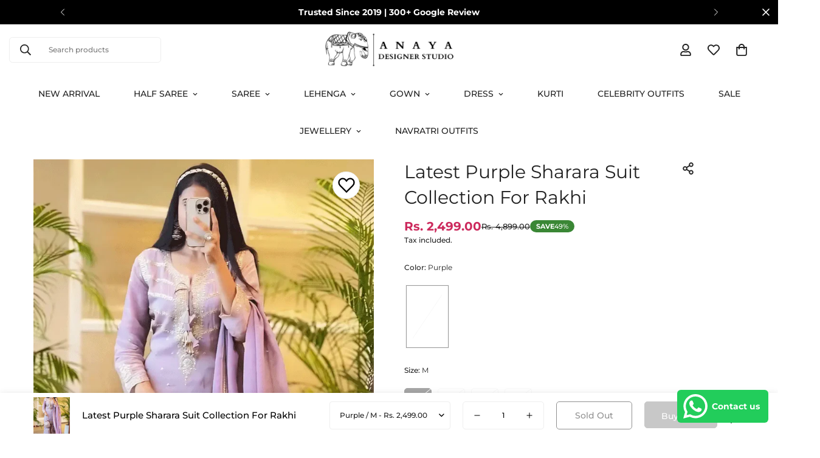

--- FILE ---
content_type: text/html; charset=utf-8
request_url: https://anayadesignerstudio.com/products/latest-purple-sharara-suit-collection-for-rakhi
body_size: 83962
content:

<!doctype html>
<html
  class="no-js  m:overflow-hidden"
  lang="en"
  data-template="product"
  
>
  <head>
<script type="text/javascript">
  // * Theme file for custom changes
  try {
      // * Listening for the event "zecpeThemeScriptLoaded" on the document and executing the code
      window.zecpeCustomCode = function (){
        // * Custom code goes here
      }
  } catch (err) {
      console.log(err)
  }
    // * Adding the touchmove event listener and preventing the propagation if zecpe checkout is initiated
    try {
    document.addEventListener(
      "touchmove",
      (e) => {
        if (window.isZecpeCheckoutInitiated) {
          e.stopPropagation();
          e.stopImmediatePropagation();
        }
      },
      true
    );
  } catch (err) {
    console.log(
      `Error in adding touchmove event listener :: ${err?.message}`
    );
  }
</script>

<script>
  
  window.storeShopifyDomain = "24690e-9c.myshopify.com";
  window.Shopify = {
    ...window.Shopify,
    shop: storeShopifyDomain,
  };
  window.onload = () => {
    let shopifyObjectDomain = window?.Shopify?.shop;
    if (!window.Shopify.shop || !Shopify.shop.includes("myshopify.com")) {
      window.Shopify = {
        ...window.Shopify,
        shop: shopifyObjectDomain,
      };
    }
  };
  window.triggerSentry = (message) => {
  try {
    message = `[theme-script] :: ${message} :: ${window.location.href}`;
    fetch(`${window.zecpeHostName}/api/utils/sentry`, {
      method: "POST",
      body: JSON.stringify({ message, type: "error", sentry: true }),
      headers: {
        "Content-Type": "application/json",
      },
    });
  } catch (err) {
    console.error(`Zecpe sentry error :: ${err?.message}`);
  }
};
window.zecpeCheckFunctionAndCall = function (func, ...args) {
  try {
    let button = args[0];
    // * Checking if button is a valid HTML element
    if (button instanceof HTMLElement) {
      if (button && button.children) {
        if (Array.from(button.children).length === 2) {
          Array.from(button.children)[0].style.display = "grid";
          Array.from(button.children)[1].style.display = "none";
        }
        button.disabled = true;
        button.style.cursor = "not-allowed";
        // * Re-enabling button after 6 seconds
        setTimeout(() => {
          if (Array.from(button.children).length === 2) {
            Array.from(button.children)[0].style.display = "none";
            Array.from(button.children)[1].style.display = "flex";
          }
          button.removeAttribute("disabled");
          button.style.cursor = "pointer";
        }, 6000);
      }
    }
    if (typeof window[func] === "function") {
      window[func](...args);
    } else {
      let isZecpeThemeScriptLoaded = false;
      let script = document.createElement("script");
      script.type = "text/javascript";
      script.src = "https://cdn.zecpe.com/payModal/themeScript.js";
      script.id = "zecpe-theme-script";
      document.getElementsByTagName("head")[0].appendChild(script);
      // * Wait for 2 seconds, if script is not loaded redirect to /cart/checkout
      setTimeout(() => {
        if (!isZecpeThemeScriptLoaded) {
          window.location.href = "/cart/checkout";
        }
      }, 2000);
      script.onload = function () {
        isZecpeThemeScriptLoaded = true;
        // * Triggering the custom code handler to overrwite the default code
        window.zecpeCustomCode();
        window[func](...args);
      };
    }
  } catch (err) {
    window.triggerSentry(`zecpeCheckFunctionAndCall :: ${err?.message}`);
  }
};
window.ZecpeCheckVariant = (element, formElement = null) => {
  try {
    let addToCartBtn = element.closest("button");
    if (
      addToCartBtn &&
      addToCartBtn.textContent?.trim()?.toLowerCase() === "add to cart" &&
      addToCartBtn.disabled
    ) {
      return;
    }
    let productForm = formElement || element.closest("form");

    if (productForm) {
      let formObject = new Object();
      let formEntries = new FormData(productForm).entries();
      if (formEntries) {
        for (let entry of formEntries) formObject[entry[0]] = entry[1];
      }
      if (!formObject.id) {
        console.log(`Zecpe :: Id not found in form object`);
        return;
      }
      HandleBuyNowZecpe(element, productForm);
      return;
    }
  } catch (err) {
    window.triggerSentry(`ZecpeCheckVariant :: ${err?.message}`);
  }
};


</script>

<script type="text/javascript">
try {
  const buttonInnerHTML = `<div id="lds-ring"><div>&nbsp;</div><div>&nbsp;</div><div>&nbsp;</div><div>&nbsp;</div></div>
              <span class="occ-btn-text" style="display : flex;align-items : center;justify-content : center;">
                { ButtonText }
              </span>`;

  const checkoutButtonElementTypes = ["BUTTON", "A", "INPUT"];
  const checkoutButtonAllowedText = ["checkout", "placeorder"];
  const buyNowButtonAllowedText = ["buynow", "buyitnow"];

  document.addEventListener(
    "click",
    (e) => {
      try {
        let clickTarget = e.target;
        if (typeof clickTarget?.closest === "function") {
          clickTarget = clickTarget.closest(".zecpe-btn");
        }
        if (
          clickTarget?.classList?.contains("zecpe-btn") &&
          clickTarget?.dataset?.function
        ) {
          let checkoutBtn = clickTarget;
          let functionToBeInvoked = checkoutBtn.dataset.function;
          // * Replacing the button innerHTML with buttonInnerHTML
          checkoutBtn.innerHTML = buttonInnerHTML.replace(
            "{ ButtonText }",
            checkoutBtn.innerHTML.trim()
          );
          checkoutBtn.classList.add("zecpe-btn-clicked");

          // * Stopping the event propagation
          e.preventDefault();
          e.stopPropagation();
          e.stopImmediatePropagation();
          if (window.zecpeCheckFunctionAndCall) {
            window.zecpeCheckFunctionAndCall(functionToBeInvoked, checkoutBtn);
          } else {
            window.location.href = "/cart/checkout";
          }
        }
      } catch (err) {
        window.triggerSentry(
          `Error in click event listener :: ${err?.message}`
        );
      }
    },
    true
  );

  window.ZecpeCheckoutEventListenerHandler = (
    checkoutBtn,
    functionToBeInvoked
  ) => {
    try {
      // * If element is Anchor tag, then checking if it has a valid href attribute, if yes return
      if (
        checkoutBtn.nodeName === "A" &&
        checkoutBtn?.href?.length &&
        !checkoutBtn?.href?.includes("checkout")
      ) {
        return;
      }
      // * Checking if button has zecpe-btn class
      if (!checkoutBtn.classList.contains("zecpe-btn")) {
        // * Checking if checkoutBtn is input tag
        if (checkoutBtn.nodeName === "INPUT") {
          // * Changing the checkoutBtn to a button tag
          const newCheckoutBtn = document.createElement("button");
          newCheckoutBtn.innerHTML = checkoutBtn.value;
          // * Apply all styles to the new button
          if (window.getComputedStyle) {
            const styles = window.getComputedStyle(checkoutBtn);
            for (let i = 0; i < styles.length; i++) {
              const style = styles[i];
              newCheckoutBtn.style[style] = styles.getPropertyValue(style);
            }
          }

          // * Assigning the same attributes to the new button
          for (let i = 0; i < checkoutBtn.attributes.length; i++) {
            newCheckoutBtn.setAttribute(
              checkoutBtn.attributes[i].name,
              checkoutBtn.attributes[i].value
            );
          }
          if (checkoutBtn?.parentNode) {
            checkoutBtn.parentNode.insertBefore(newCheckoutBtn, checkoutBtn);
            checkoutBtn.parentNode.removeChild(checkoutBtn);
            checkoutBtn = newCheckoutBtn;
          }
        }
        // * Adding zecpe-btn class to the button
        checkoutBtn.classList.add("zecpe-btn");
        let eventCaptured = false;
        checkoutBtn.type = "button";
        checkoutBtn.setAttribute("data-function", functionToBeInvoked);
      }
    } catch (err) {
      window.triggerSentry(
        `Error in ZecpeCheckoutEventListenerHandler :: ${err?.message}`
      );
    }
  };
  const automateThemeSetup = () => {
    try {
      if (window.zecpeAutomatedThemeSetupDone) return;
      window.zecpeAutomatedThemeSetupDone = true;
      // * Adding mutation observer to handle the case when the checkout button is added dynamically
      // * select the node to observe for mutations (in this case, the body element)
      const targetNode = document.querySelector("body");

      // create a new instance of the MutationObserver
      const observer = new MutationObserver(function (mutationsList) {
        // loop through each mutation that has occurred
        for (let mutation of mutationsList) {
          // check if any nodes have been added
          if (mutation.type === "childList" || mutation.type === "attributes") {
            // * Function to add event listener to the node
            const addEventListener = (node) => {
              // check if the node is a button with textContent "Checkout"
              if (
                checkoutButtonElementTypes.includes(node.nodeName) &&
                (checkoutButtonAllowedText.some((text) =>
                  node.textContent
                    ?.replace(/\s/g, "")
                    ?.toLowerCase()
                    ?.includes(text)
                ) ||
                  checkoutButtonAllowedText.some((text) =>
                    node.value
                      ?.replace(/\s/g, "")
                      ?.toLowerCase()
                      ?.includes(text)
                  ))
              ) {
                // * perform any necessary action
                ZecpeCheckoutEventListenerHandler(node, "handleOcc");
              } else if (
                checkoutButtonElementTypes.includes(node.nodeName) &&
                (buyNowButtonAllowedText.some((text) =>
                  node.textContent
                    ?.replace(/\s/g, "")
                    ?.toLowerCase()
                    ?.includes(text)
                ) ||
                  buyNowButtonAllowedText.some((text) =>
                    node.value
                      ?.replace(/\s/g, "")
                      ?.toLowerCase()
                      ?.includes(text)
                  ))
              ) {
                // * perform any necessary action
                ZecpeCheckoutEventListenerHandler(node, "ZecpeCheckVariant");
              }
            };

            // * Checking if the mutation is of type attributes and the attribute is class
            if (
              mutation.type === "attributes" &&
              mutation.attributeName === "class"
            ) {
              let node = mutation.target;
              // * Checking if the node is a button or anchor tag or input tag
              if (
                node.nodeName === "BUTTON" ||
                node.nodeName === "A" ||
                node.nodeName === "INPUT"
              ) {
                addEventListener(node);
              }
            }

            // loop through each added node
            for (let node of mutation.addedNodes) {
              // * Getting all the buttons and anchor tags from node and checking if the node itself is a button or anchor tag
              if (typeof node?.querySelectorAll !== "function") continue;
              let nodes = node.querySelectorAll("button, a, input");
              if (
                node &&
                (node.nodeName === "BUTTON" ||
                  node.nodeName === "A" ||
                  node.nodeName === "INPUT")
              ) {
                nodes = [node, ...nodes];
              }

              for (let node of nodes) {
                addEventListener(node);
              }
            }
          }
        }
      });

      // * configure the observer to watch for childList mutations and subtree mutations
      const observerConfig = {
        childList: true,
        subtree: true,
        attributes: true,
      };

      // * start observing the target node for mutations
      if (targetNode) {
        observer.observe(targetNode, observerConfig);
      }

      // * Code to get all the buttons that have Checkout text on them
      let checkoutButtons = Array.from(
        document.querySelectorAll("button, a, input")
      ).filter((button) => {
        if (button.nodeName === "INPUT") {
          const buttonText = button.value.replace(/\s/g, "").toLowerCase();
          return checkoutButtonAllowedText.some((text) =>
            buttonText?.includes(text)
          );
        } else {
          const buttonText = button.textContent
            .replace(/\s/g, "")
            .toLowerCase();
          return checkoutButtonAllowedText.some((text) =>
            buttonText?.includes(text)
          );
        }
      });

      if (checkoutButtons.length) {
        checkoutButtons.forEach((checkoutBtn) => {
          ZecpeCheckoutEventListenerHandler(checkoutBtn, "handleOcc");
        });
      }
      let buyNowButtons = Array.from(
        document.querySelectorAll("button, a, input")
      ).filter((button) => {
        // Checking if button is input type
        if (button.nodeName === "INPUT") {
          const buttonText = button.value.replace(/\s/g, "").toLowerCase();
          return buyNowButtonAllowedText.some((text) =>
            buttonText?.includes(text)
          );
        } else {
          const buttonText = button.textContent
            .replace(/\s/g, "")
            .toLowerCase();
          return buyNowButtonAllowedText.some((text) =>
            buttonText?.includes(text)
          );
        }
      });
      if (buyNowButtons.length) {
        buyNowButtons.forEach((buyNowBtn) => {
          ZecpeCheckoutEventListenerHandler(buyNowBtn, "ZecpeCheckVariant");
        });
      }
    } catch (err) {
      window.triggerSentry(`Error in automateThemeSetup :: ${err?.message}`);
    }
  };
  window.addEventListener("DOMContentLoaded", automateThemeSetup);
  // window.addEventListener("load", automateThemeSetup);
} catch (err) {
  window.triggerSentry(
    `Error in doing automated theme setup :: ${err?.message}`
  );
}
</script>

<script async type="text/javascript">
    let themeScriptLoaded = false;
     // * Define a function to load the script with retries
  function loadScriptWithRetries(url, retries) {
    // * Checking if script is already loaded or retries are over
    if(retries <=0 || themeScriptLoaded) return;
    // * Creating a new script element
    let script = document.createElement('script');
    script.type = 'text/javascript';
    script.src = url;
    script.id = "zecpe-theme-script";
    script.async = true;
    script.onload = function() {
      // * Script loaded successfully
      themeScriptLoaded = true;
      // * Triggering the custom code handler to overrwite the default code
       window.zecpeCustomCode();
    };

    // * Append the script to the document head
    document.head.appendChild(script);

    // * Retrying after 2 seconds
    setTimeout(function() {
      loadScriptWithRetries(url, retries - 1);
    }, 2000);
  }
  // * Call the loadScriptWithRetries function with the script URL and retries count
  loadScriptWithRetries('https://cdn.zecpe.com/payModal/themeScript.js', 3);
</script>

<style>
  #occ-payment-loader {
    width: 40px;
    height: 40px;
    margin: auto !important;
    color: #000 !important;
    background: linear-gradient(currentColor 0 0), linear-gradient(currentColor 0 0), linear-gradient(currentColor 0 0), linear-gradient(currentColor 0 0);
    background-size: 21px 21px;
    background-repeat: no-repeat;
    animation: sh5 1.5s infinite cubic-bezier(0.3, 1, 0, 1);
  }
  @keyframes sh5 {
    0% {
      background-position: 0 0, 100% 0, 100% 100%, 0 100%;
    }
    33% {
      background-position: 0 0, 100% 0, 100% 100%, 0 100%;
      width: 60px;
      height: 60px;
    }
    66% {
      background-position: 100% 0, 100% 100%, 0 100%, 0 0;
      width: 60px;
      height: 60px;
    }
    100% {
      background-position: 100% 0, 100% 100%, 0 100%, 0 0;
    }
  }

  #occ-payment-loader-container {
    min-height: 60px;
    height: 60px;
    display: grid;
    place-items: center;
  }
  .zecpe-btn-clicked::after, .zecpe-btn-clicked::before {
    content : "" !important;
  }
  #zecpe-overlay {
    display: grid;
    position: fixed;
    top: 0;
    place-items: center;
    left: 0;
    z-index: 99999999999999;
    justify-content: center;
    align-items: center;
    width: 100vw;
    height: 100vh;
    background: #fff;
  }

  #zecpe-btn-text {
    line-height: 18px;
    text-align: left;
  }

  #zecpe-btn-header {
    font-weight: 600;
  }
  #zecpe-btn-desc {
    font-weight: 600;
    font-size: 11px;
  }
  #zecpe-arrow-icon {
    display: inline
  }

  .zecpe-buy-now {
    background: #000;
    width: 100%;
    font-weight: 700;
    text-transform: uppercase;
    letter-spacing: 0.3em;
    font-size: 13px;
    font-family: Montserrat, sans-serif;
    color: #fff;
    height: 46px;
    max-height: 46px;
    position: relative;
  }
  #lds-ring {
    display: none;
    position : relative;
    width: 100%;
    height: 30px;
    place-items: center;
    text-align: center;
    max-height: 100%;
  }
  #lds-ring div {
    box-sizing: border-box;
    display: block;
    width: 24px;
    position : absolute;
    height: 24px;
    margin: 3px;
    border: 3px solid #fff;
    border-radius: 50%;
    animation: lds-ring 1.2s cubic-bezier(0.5, 0, 0.5, 1) infinite;
    border-color: #fff transparent transparent transparent;
  }
  #lds-ring div:nth-child(1) {
    animation-delay: -0.45s;
  }
  #lds-ring div:nth-child(2) {
    animation-delay: -0.3s;
  }
  #lds-ring div:nth-child(3) {
    animation-delay: -0.15s;
  }
  @keyframes lds-ring {
    0% {
      transform: rotate(0deg);
    }
    100% {
      transform: rotate(360deg);
    }
  }
  @media only screen and (max-width: 768px) {
    .zecpe-buy-now {
      font-size: 11px;
    }
    #zecpe-btn-header {
      font-size: 14px
    }
    #zecpe-arrow-icon {
      display: none
    }
    #zecpe-btn-text {
      font-size: 14px;
    }
    #zecpe-btn-desc {
      font-size: 7px;
    }
  }
</style>
    <!-- Google Tag Manager -->
<script>(function(w,d,s,l,i){w[l]=w[l]||[];w[l].push({'gtm.start':
new Date().getTime(),event:'gtm.js'});var f=d.getElementsByTagName(s)[0],
j=d.createElement(s),dl=l!='dataLayer'?'&l='+l:'';j.async=true;j.src=
'https://www.googletagmanager.com/gtm.js?id='+i+dl;f.parentNode.insertBefore(j,f);
})(window,document,'script','dataLayer','GTM-W5Z2LCT');</script>
<!-- End Google Tag Manager -->
<script type="text/javascript">
    (function(c,l,a,r,i,t,y){
        c[a]=c[a]||function(){(c[a].q=c[a].q||[]).push(arguments)};
        t=l.createElement(r);t.async=1;t.src="https://www.clarity.ms/tag/"+i;
        y=l.getElementsByTagName(r)[0];y.parentNode.insertBefore(t,y);
    })(window, document, "clarity", "script", "i47yejmqch");
</script>    
    <meta charset="utf-8">
    <meta http-equiv="X-UA-Compatible" content="IE=edge">
    <meta name="viewport" content="width=device-width, initial-scale=1, maximum-scale=1.0, user-scalable=0">
    <meta name="theme-color" content=""><link rel="canonical" href="https://anayadesignerstudio.com/products/latest-purple-sharara-suit-collection-for-rakhi">

<link rel="preconnect" href="https://cdn.shopify.com" crossorigin>

<link rel="icon" type="image/png" href="//anayadesignerstudio.com/cdn/shop/files/apple-touch-icon.png?crop=center&height=32&v=1720460028&width=32"><title class="product">Latest Purple Sharara Suit Collection For Rakhi - Anaya Designer Studio</title><meta name="description" content="New Arrival Chinnon Silk Full Sleeve Heavy Embroidery Sequence Work Sharara Dress For Raksha Bandhan Buy Online Fabric: Pure Chinnon SilkWork: Heavy Embroidery Sequence Work And Full SleeveLength: 40 InchesInner: Heavy Micro CottonType: Fully Stitched Ready To Wear PlazzoFabric: Pure Chinnon SilkWork: Heavy Embroidered Sequence WorkType: Fully StitchedLength: 40-41 Inches DupattaFabric: Pure Chinnon SilkWork: Heavy Embroidery Sequence Work With Lace Border Weight : 1 Kg Related: Sharara Dress For Women | Raksha Bandhan Dress For Girl | Raksha Bandhan Dress For Sister | Rakhi Special Sharara Dress For Girl | Sharara Dress For Teenage Girl | Sharara Dress With Price | Punjabi Sharara Suits | Dress For Raksha Bandhan | Raksha Bandhan Dress For Womens - Anaya Designer Studio"><meta property="og:site_name" content="Anaya Designer Studio">
<meta property="og:url" content="https://anayadesignerstudio.com/products/latest-purple-sharara-suit-collection-for-rakhi">
<meta property="og:title" content="Latest Purple Sharara Suit Collection For Rakhi - Anaya Designer Studio">
<meta property="og:type" content="product">
<meta property="og:description" content="New Arrival Chinnon Silk Full Sleeve Heavy Embroidery Sequence Work Sharara Dress For Raksha Bandhan Buy Online Fabric: Pure Chinnon SilkWork: Heavy Embroidery Sequence Work And Full SleeveLength: 40 InchesInner: Heavy Micro CottonType: Fully Stitched Ready To Wear PlazzoFabric: Pure Chinnon SilkWork: Heavy Embroidered Sequence WorkType: Fully StitchedLength: 40-41 Inches DupattaFabric: Pure Chinnon SilkWork: Heavy Embroidery Sequence Work With Lace Border Weight : 1 Kg Related: Sharara Dress For Women | Raksha Bandhan Dress For Girl | Raksha Bandhan Dress For Sister | Rakhi Special Sharara Dress For Girl | Sharara Dress For Teenage Girl | Sharara Dress With Price | Punjabi Sharara Suits | Dress For Raksha Bandhan | Raksha Bandhan Dress For Womens - Anaya Designer Studio"><meta property="og:image" content="http://anayadesignerstudio.com/cdn/shop/files/ShararaDressForTeenageGirl_b2081f17-a261-45d8-a441-a5d3a52c8d54.webp?v=1721643170">
<meta property="og:image:secure_url" content="https://anayadesignerstudio.com/cdn/shop/files/ShararaDressForTeenageGirl_b2081f17-a261-45d8-a441-a5d3a52c8d54.webp?v=1721643170">
<meta property="og:image:width" content="800">
<meta property="og:image:height" content="1200"><meta property="og:price:amount" content="2,499.00">
<meta property="og:price:currency" content="INR"><meta name="twitter:site" content="@i/flow/login?redirect_after_login=%2Fanayadesigner"><meta name="twitter:card" content="summary_large_image">
<meta name="twitter:title" content="Latest Purple Sharara Suit Collection For Rakhi - Anaya Designer Studio">
<meta name="twitter:description" content="New Arrival Chinnon Silk Full Sleeve Heavy Embroidery Sequence Work Sharara Dress For Raksha Bandhan Buy Online Fabric: Pure Chinnon SilkWork: Heavy Embroidery Sequence Work And Full SleeveLength: 40 InchesInner: Heavy Micro CottonType: Fully Stitched Ready To Wear PlazzoFabric: Pure Chinnon SilkWork: Heavy Embroidered Sequence WorkType: Fully StitchedLength: 40-41 Inches DupattaFabric: Pure Chinnon SilkWork: Heavy Embroidery Sequence Work With Lace Border Weight : 1 Kg Related: Sharara Dress For Women | Raksha Bandhan Dress For Girl | Raksha Bandhan Dress For Sister | Rakhi Special Sharara Dress For Girl | Sharara Dress For Teenage Girl | Sharara Dress With Price | Punjabi Sharara Suits | Dress For Raksha Bandhan | Raksha Bandhan Dress For Womens - Anaya Designer Studio">

<link rel="preconnect" href="https://fonts.shopifycdn.com" crossorigin><link rel="preload" as="font" href="//anayadesignerstudio.com/cdn/fonts/montserrat/montserrat_n5.07ef3781d9c78c8b93c98419da7ad4fbeebb6635.woff2" type="font/woff2" crossorigin>
  <link rel="preload" as="font" href="//anayadesignerstudio.com/cdn/fonts/montserrat/montserrat_n7.3c434e22befd5c18a6b4afadb1e3d77c128c7939.woff2" type="font/woff2" crossorigin><link rel="preload" as="font" href="//anayadesignerstudio.com/cdn/fonts/montserrat/montserrat_n4.81949fa0ac9fd2021e16436151e8eaa539321637.woff2" type="font/woff2" crossorigin><style>
  @font-face {  font-family: Montserrat;  font-weight: 400;  font-style: normal;  font-display: swap;  src: url("//anayadesignerstudio.com/cdn/fonts/montserrat/montserrat_n4.81949fa0ac9fd2021e16436151e8eaa539321637.woff2") format("woff2"),       url("//anayadesignerstudio.com/cdn/fonts/montserrat/montserrat_n4.a6c632ca7b62da89c3594789ba828388aac693fe.woff") format("woff");}@font-face {  font-family: Montserrat;  font-weight: 700;  font-style: normal;  font-display: swap;  src: url("//anayadesignerstudio.com/cdn/fonts/montserrat/montserrat_n7.3c434e22befd5c18a6b4afadb1e3d77c128c7939.woff2") format("woff2"),       url("//anayadesignerstudio.com/cdn/fonts/montserrat/montserrat_n7.5d9fa6e2cae713c8fb539a9876489d86207fe957.woff") format("woff");}@font-face {  font-family: Montserrat;  font-weight: 300;  font-style: normal;  font-display: swap;  src: url("//anayadesignerstudio.com/cdn/fonts/montserrat/montserrat_n3.29e699231893fd243e1620595067294bb067ba2a.woff2") format("woff2"),       url("//anayadesignerstudio.com/cdn/fonts/montserrat/montserrat_n3.64ed56f012a53c08a49d49bd7e0c8d2f46119150.woff") format("woff");}:root {  --font-stack-header: Montserrat, sans-serif;  --font-style-header: normal;  --font-weight-header: 400;  --font-weight-header--bolder: 700;  --font-weight-header--lighter: 300;}@font-face {  font-family: Montserrat;  font-weight: 500;  font-style: normal;  font-display: swap;  src: url("//anayadesignerstudio.com/cdn/fonts/montserrat/montserrat_n5.07ef3781d9c78c8b93c98419da7ad4fbeebb6635.woff2") format("woff2"),       url("//anayadesignerstudio.com/cdn/fonts/montserrat/montserrat_n5.adf9b4bd8b0e4f55a0b203cdd84512667e0d5e4d.woff") format("woff");}@font-face {  font-family: Montserrat;  font-weight: 700;  font-style: normal;  font-display: swap;  src: url("//anayadesignerstudio.com/cdn/fonts/montserrat/montserrat_n7.3c434e22befd5c18a6b4afadb1e3d77c128c7939.woff2") format("woff2"),       url("//anayadesignerstudio.com/cdn/fonts/montserrat/montserrat_n7.5d9fa6e2cae713c8fb539a9876489d86207fe957.woff") format("woff");}@font-face {  font-family: Montserrat;  font-weight: 700;  font-style: normal;  font-display: swap;  src: url("//anayadesignerstudio.com/cdn/fonts/montserrat/montserrat_n7.3c434e22befd5c18a6b4afadb1e3d77c128c7939.woff2") format("woff2"),       url("//anayadesignerstudio.com/cdn/fonts/montserrat/montserrat_n7.5d9fa6e2cae713c8fb539a9876489d86207fe957.woff") format("woff");}@font-face {  font-family: Montserrat;  font-weight: 500;  font-style: italic;  font-display: swap;  src: url("//anayadesignerstudio.com/cdn/fonts/montserrat/montserrat_i5.d3a783eb0cc26f2fda1e99d1dfec3ebaea1dc164.woff2") format("woff2"),       url("//anayadesignerstudio.com/cdn/fonts/montserrat/montserrat_i5.76d414ea3d56bb79ef992a9c62dce2e9063bc062.woff") format("woff");}@font-face {  font-family: Montserrat;  font-weight: 700;  font-style: italic;  font-display: swap;  src: url("//anayadesignerstudio.com/cdn/fonts/montserrat/montserrat_i7.a0d4a463df4f146567d871890ffb3c80408e7732.woff2") format("woff2"),       url("//anayadesignerstudio.com/cdn/fonts/montserrat/montserrat_i7.f6ec9f2a0681acc6f8152c40921d2a4d2e1a2c78.woff") format("woff");}:root {  --font-weight-body--bold: 700;  --font-weight-body--bolder: 700;  --font-stack-body: Montserrat, sans-serif;  --font-style-body: normal;  --font-weight-body: 500;}
</style>
<style>
  html {
    font-size: calc(var(--font-base-size, 16) * 1px);
    -webkit-font-smoothing: antialiased;
    height: 100%;
    scroll-behavior: smooth;
  }
  body {
    margin: 0;
    font-family: var(--font-stack-body);
    font-weight: var(--font-weight-body);
    font-style: var(--font-style-body);
    color: rgb(var(--color-foreground));
    font-size: calc(var(--font-base-size, 16) * 1px);
    line-height: calc(var(--base-line-height) * 1px);
    background-color: rgb(var(--color-background));
    position: relative;
    min-height: 100%;
  }

  body,
  html {
    overflow-x: clip;
  }

  html.prevent-scroll,
  html.prevent-scroll body {
    height: auto;
    overflow: hidden !important;
  }

  html.prevent-scroll {
    padding-right: var(--m-scrollbar-width);
  }

  h1,
  h2,
  h3,
  h4,
  h5,
  h6 {
    font-family: var(--font-stack-header);
    font-weight: var(--font-weight-header);
    font-style: var(--font-style-header);
    color: rgb(var(--color-heading));
    line-height: normal;
    letter-spacing: var(--heading-letter-spacing);
  }
  h1,
  .h1 {
    font-size: calc(((var(--font-h1-mobile)) / (var(--font-base-size))) * 1rem);
    line-height: 1.278;
  }

  h2,
  .h2 {
    font-size: calc(((var(--font-h2-mobile)) / (var(--font-base-size))) * 1rem);
    line-height: 1.267;
  }

  h3,
  .h3 {
    font-size: calc(((var(--font-h3-mobile)) / (var(--font-base-size))) * 1rem);
    line-height: 1.36;
  }

  h4,
  .h4 {
    font-size: calc(((var(--font-h4-mobile)) / (var(--font-base-size))) * 1rem);
    line-height: 1.4;
  }

  h5,
  .h5 {
    font-size: calc(((var(--font-h5-mobile)) / (var(--font-base-size))) * 1rem);
    line-height: 1.5;
  }

  h6,
  .h6 {
    font-size: calc(((var(--font-h6-mobile)) / (var(--font-base-size))) * 1rem);
    line-height: 1.5;
  }

  @media only screen and (min-width: 768px) {
    .h1,
    h1 {
      font-size: calc(((var(--font-h1-tablet)) / (var(--font-base-size))) * 1rem);
      line-height: 1.238;
    }
    .h2,
    h2 {
      font-size: calc(((var(--font-h2-tablet)) / (var(--font-base-size))) * 1rem);
      line-height: 1.235;
    }
    h3,
    .h3 {
      font-size: calc(((var(--font-h3-tablet)) / (var(--font-base-size))) * 1rem);
      line-height: 1.36;
    }
    h4,
    .h4 {
      font-size: calc(((var(--font-h4-tablet)) / (var(--font-base-size))) * 1rem);
      line-height: 1.4;
    }
  }

  @media only screen and (min-width: 1280px) {
    .h1,
    h1 {
      font-size: calc(((var(--font-h1-desktop)) / (var(--font-base-size))) * 1rem);
      line-height: 1.167;
    }
    .h2,
    h2 {
      font-size: calc(((var(--font-h2-desktop)) / (var(--font-base-size))) * 1rem);
      line-height: 1.238;
    }
    h3,
    .h3 {
      font-size: calc(((var(--font-h3-desktop)) / (var(--font-base-size))) * 1rem);
      line-height: 1.278;
    }
    h4,
    .h4 {
      font-size: calc(((var(--font-h4-desktop)) / (var(--font-base-size))) * 1rem);
      line-height: 1.333;
    }
    h5,
    .h5 {
      font-size: calc(((var(--font-h5-desktop)) / (var(--font-base-size))) * 1rem);
    }
    h6,
    .h6 {
      font-size: calc(((var(--font-h6-desktop)) / (var(--font-base-size))) * 1rem);
    }
  }
  [style*='--aspect-ratio'] {
    position: relative;
    overflow: hidden;
  }
  [style*='--aspect-ratio']:before {
    display: block;
    width: 100%;
    content: '';
    height: 0px;
  }
  [style*='--aspect-ratio'] > *:first-child {
    top: 0;
    left: 0;
    right: 0;
    position: absolute !important;
    object-fit: cover;
    width: 100%;
    height: 100%;
  }
  [style*='--aspect-ratio']:before {
    padding-top: calc(100% / (0.0001 + var(--aspect-ratio, 16/9)));
  }
  @media (max-width: 767px) {
    [style*='--aspect-ratio']:before {
      padding-top: calc(100% / (0.0001 + var(--aspect-ratio-mobile, var(--aspect-ratio, 16/9))));
    }
  }
  .swiper-wrapper {
    display: flex;
  }
  .swiper-container:not(.swiper-container-initialized) .swiper-slide {
    width: calc(100% / var(--items, 1));
    flex: 0 0 auto;
  }
  @media (max-width: 1023px) {
    .swiper-container:not(.swiper-container-initialized) .swiper-slide {
      min-width: 40vw;
      flex: 0 0 auto;
    }
  }
  @media (max-width: 767px) {
    .swiper-container:not(.swiper-container-initialized) .swiper-slide {
      min-width: 66vw;
      flex: 0 0 auto;
    }
  }
</style>


    <link href="//anayadesignerstudio.com/cdn/shop/t/11/assets/main.css?v=155618238871791519011737826286" rel="stylesheet" type="text/css" media="all" />

    
<style data-shopify>
:root,.m-color-default {
      --color-background: 255,255,255;
      --color-background-secondary: 245,245,245;
   		
  		--gradient-background: #ffffff;
   		
   		--color-foreground: 34,34,34;
   		--color-foreground-secondary: 34,34,34;
  	--color-heading: 34,34,34;
   		--color-button: 34,34,34;
   		--color-button-text: 255,255,255;
   		--color-outline-button: 34,34,34;
  	--color-button-hover: 34, 34, 34;
  	--color-button-text-hover: 255, 255, 255;
   		--color-border: 238,238,238;
   		--color-price-sale: 204,42,93;
   		--color-price-regular: 0,0,0;
   		--color-form-field: 255,255,255;
   		--color-form-field-text: 0,0,0;
   		--color-tooltip: 34,34,34;
   		--color-tooltip-text: 255,255,255;
   	}
   
.m-color-dark {
      --color-background: 234,234,234;
      --color-background-secondary: 245,245,245;
   		
  		--gradient-background: #eaeaea;
   		
   		--color-foreground: 0,0,0;
   		--color-foreground-secondary: 0,0,0;
  	--color-heading: 0,0,0;
   		--color-button: 255,255,255;
   		--color-button-text: 34,34,34;
   		--color-outline-button: 255,255,255;
  	--color-button-hover: 255, 255, 255;
  	--color-button-text-hover: 34, 34, 34;
   		--color-border: 75,75,75;
   		--color-price-sale: 232,78,78;
   		--color-price-regular: 0,0,0;
   		--color-form-field: 255,255,255;
   		--color-form-field-text: 34,34,34;
   		--color-tooltip: 255,255,255;
   		--color-tooltip-text: 34,34,34;
   	}
   
.m-color-footer {
      --color-background: 204,42,93;
      --color-background-secondary: 245,245,245;
   		
  		--gradient-background: linear-gradient(180deg, rgba(255, 145, 129, 1), rgba(254, 91, 124, 1) 49%, rgba(255, 140, 162, 1) 100%);
   		
   		--color-foreground: 255,255,255;
   		--color-foreground-secondary: 255,255,255;
  	--color-heading: 255,255,255;
   		--color-button: 34,34,34;
   		--color-button-text: 255,255,255;
   		--color-outline-button: 34,34,34;
  	--color-button-hover: 34, 34, 34;
  	--color-button-text-hover: 255, 255, 255;
   		--color-border: 222,222,222;
   		--color-price-sale: 232,78,78;
   		--color-price-regular: 0,0,0;
   		--color-form-field: 255,255,255;
   		--color-form-field-text: 0,0,0;
   		--color-tooltip: 34,34,34;
   		--color-tooltip-text: 255,255,255;
   	}
   
.m-color-badge-hot {
      --color-background: 230,0,0;
      --color-background-secondary: 0,0,0;
   		
  		--gradient-background: linear-gradient(69deg, rgba(255, 0, 0, 1), rgba(230, 62, 0, 1) 33%, rgba(90, 0, 252, 1) 94%);
   		
   		--color-foreground: 255,255,255;
   		--color-foreground-secondary: 0,0,0;
  	--color-heading: 0,0,0;
   		--color-button: 255,255,255;
   		--color-button-text: 34,34,34;
   		--color-outline-button: 255,255,255;
  	--color-button-hover: 255, 255, 255;
  	--color-button-text-hover: 0, 0, 0;
   		--color-border: 222,222,222;
   		--color-price-sale: 0,0,0;
   		--color-price-regular: 206,41,41;
   		--color-form-field: 255,255,255;
   		--color-form-field-text: 0,0,0;
   		--color-tooltip: 255,255,255;
   		--color-tooltip-text: 34,34,34;
   	}
   
.m-color-badge-new {
      --color-background: 73,165,148;
      --color-background-secondary: 245,245,245;
   		
  		--gradient-background: linear-gradient(16deg, rgba(248, 205, 12, 1) 4.748%, rgba(255, 201, 0, 1) 32%, rgba(232, 157, 15, 1) 49%, rgba(255, 201, 0, 1) 75%, rgba(244, 142, 0, 1) 100%);
   		
   		--color-foreground: 255,255,255;
   		--color-foreground-secondary: 255,255,255;
  	--color-heading: 255,255,255;
   		--color-button: 255,255,255;
   		--color-button-text: 34,34,34;
   		--color-outline-button: 255,255,255;
  	--color-button-hover: 255, 255, 255;
  	--color-button-text-hover: 34, 34, 34;
   		--color-border: 222,222,222;
   		--color-price-sale: 255,255,255;
   		--color-price-regular: 255,255,255;
   		--color-form-field: 255,255,255;
   		--color-form-field-text: 0,0,0;
   		--color-tooltip: 255,255,255;
   		--color-tooltip-text: 34,34,34;
   	}
   
.m-color-badge-sale {
      --color-background: 58,135,53;
      --color-background-secondary: 245,245,245;
   		
  		--gradient-background: #3a8735;
   		
   		--color-foreground: 255,255,255;
   		--color-foreground-secondary: 255,255,255;
  	--color-heading: 255,255,255;
   		--color-button: 255,255,255;
   		--color-button-text: 34,34,34;
   		--color-outline-button: 255,255,255;
  	--color-button-hover: 255, 255, 255;
  	--color-button-text-hover: 34, 34, 34;
   		--color-border: 222,222,222;
   		--color-price-sale: 255,255,255;
   		--color-price-regular: 255,255,255;
   		--color-form-field: 255,255,255;
   		--color-form-field-text: 0,0,0;
   		--color-tooltip: 255,255,255;
   		--color-tooltip-text: 34,34,34;
   	}
   
.m-color-scheme-cee058e4-58e3-46aa-9af9-219dadc79066 {
      --color-background: 0,0,0;
      --color-background-secondary: 255,255,255;
   		
  		--gradient-background: #000000;
   		
   		--color-foreground: 255,255,255;
   		--color-foreground-secondary: 255,255,255;
  	--color-heading: 255,255,255;
   		--color-button: 0,0,0;
   		--color-button-text: 255,255,255;
   		--color-outline-button: 0,0,0;
  	--color-button-hover: 34, 34, 34;
  	--color-button-text-hover: 255, 255, 255;
   		--color-border: 151,151,151;
   		--color-price-sale: 232,78,78;
   		--color-price-regular: 0,0,0;
   		--color-form-field: 242,242,242;
   		--color-form-field-text: 0,0,0;
   		--color-tooltip: 34,34,34;
   		--color-tooltip-text: 255,255,255;
   	}
   
.m-color-scheme-09e5b5b4-774c-4b6c-8025-416ced49cc74 {
      --color-background: 241,240,234;
      --color-background-secondary: 245,245,245;
   		
  		--gradient-background: #f1f0ea;
   		
   		--color-foreground: 34,34,34;
   		--color-foreground-secondary: 102,102,102;
  	--color-heading: 34,34,34;
   		--color-button: 0,0,0;
   		--color-button-text: 255,255,255;
   		--color-outline-button: 0,0,0;
  	--color-button-hover: 34, 34, 34;
  	--color-button-text-hover: 255, 255, 255;
   		--color-border: 238,238,238;
   		--color-price-sale: 232,78,78;
   		--color-price-regular: 0,0,0;
   		--color-form-field: 255,255,255;
   		--color-form-field-text: 0,0,0;
   		--color-tooltip: 34,34,34;
   		--color-tooltip-text: 255,255,255;
   	}
   
   .m-color-default, .m-color-dark, .m-color-footer, .m-color-badge-hot, .m-color-badge-new, .m-color-badge-sale, .m-color-scheme-cee058e4-58e3-46aa-9af9-219dadc79066, .m-color-scheme-09e5b5b4-774c-4b6c-8025-416ced49cc74 {
   	color: rgb(var(--color-foreground));
   	background-color: rgb(var(--color-background));
   }:root {      /* ANIMATIONS */   	--m-duration-short: .1s;      --m-duration-default: .25s;      --m-duration-long: .5s;      --m-duration-image: .65s;      --m-duration-animate: 1s;      --m-animation-duration: 600ms;      --m-animation-fade-in-up: m-fade-in-up var(--m-animation-duration) cubic-bezier(0, 0, 0.3, 1) forwards;      --m-animation-fade-in-left: m-fade-in-left var(--m-animation-duration) cubic-bezier(0, 0, 0.3, 1) forwards;      --m-animation-fade-in-right: m-fade-in-right var(--m-animation-duration) cubic-bezier(0, 0, 0.3, 1) forwards;      --m-animation-fade-in-left-rtl: m-fade-in-left-rtl var(--m-animation-duration) cubic-bezier(0, 0, 0.3, 1) forwards;      --m-animation-fade-in-right-rtl: m-fade-in-right-rtl var(--m-animation-duration) cubic-bezier(0, 0, 0.3, 1) forwards;      --m-animation-fade-in: m-fade-in calc(var(--m-animation-duration) * 2) cubic-bezier(0, 0, 0.3, 1);      --m-animation-zoom-fade: m-zoom-fade var(--m-animation-duration) ease forwards;   	/* BODY */   	--base-line-height: 14;  /* INPUTS */  --inputs-border-width: 1px;   	--inputs-radius: 5px;   	/* BUTTON */   	--btn-letter-spacing: 0px;   	--btn-border-radius: 5px;   	--btn-border-width: 1px;   	--btn-line-height: 23px;   	   	/* COUNT BUBBLE */   	--color-cart-wishlist-count: #ffffff;   	--bg-cart-wishlist-count: #da3f3f;   	/* OVERLAY */   	--color-image-overlay: #000000;   	--opacity-image-overlay: 0.2;   	/* Notification */   	--color-success: 58,135,53;   	--color-warning: 210,134,26;     --color-error: 218, 63, 63;     --color-error-bg: #fbeaea;     --color-warning-bg: #faecd7;     --color-success-bg: #d1eccf;   	/* CUSTOM COLOR */   	--text-black: 0,0,0;   	--text-white: 255,255,255;   	--bg-black: 0,0,0;   	--bg-white: 255,255,255;   	--rounded-full: 9999px;   	--bg-card-placeholder: rgba(243,243,243,1);   	--arrow-select-box: url(//anayadesignerstudio.com/cdn/shop/t/11/assets/ar-down.svg?v=92728264558441377851720153656);   	/* FONT SIZES */   	--font-base-size: 14;   	--font-btn-size: 14px;   	--font-btn-weight: 500;   	--font-h1-desktop: 43;   	--font-h1-tablet: 30;   	--font-h1-mobile: 25;   	--font-h2-desktop: 35;   	--font-h2-tablet: 28;   	--font-h2-mobile: 24;   	--font-h3-desktop: 28;   	--font-h3-tablet: 22;   	--font-h3-mobile: 19;   	--font-h4-desktop: 22;   	--font-h4-tablet: 17;   	--font-h4-mobile: 17;   	--font-h5-desktop: 15;   	--font-h5-mobile: 14;   	--font-h6-desktop: 14;   	--font-h6-mobile: 14;   	--heading-letter-spacing: 0px;  --arrow-down-url: url(//anayadesignerstudio.com/cdn/shop/t/11/assets/arrow-down.svg?v=157552497485556416461720153658);  --arrow-down-white-url: url(//anayadesignerstudio.com/cdn/shop/t/11/assets/arrow-down-white.svg?v=70535736727834135531720153656);  --product-title-line-clamp: 2;   	--spacing-sections-desktop: 30px;      --spacing-sections-laptop: 24px;      --spacing-sections-tablet: 18px;      --spacing-sections-mobile: 20px;   	/* LAYOUT */   	--container-width: 1200px;  --fluid-container-width: 1420px;  --fluid-container-offset: 65px;   }
</style><link rel="stylesheet" href="//anayadesignerstudio.com/cdn/shop/t/11/assets/search.css?v=104001498375601984331720153656" media="print" onload="this.media='all'">
<link rel="stylesheet" href="//anayadesignerstudio.com/cdn/shop/t/11/assets/cart.css?v=87792237976305593871720153657" media="print" onload="this.media='all'">

<noscript><link href="//anayadesignerstudio.com/cdn/shop/t/11/assets/search.css?v=104001498375601984331720153656" rel="stylesheet" type="text/css" media="all" /></noscript>
<noscript><link href="//anayadesignerstudio.com/cdn/shop/t/11/assets/cart.css?v=87792237976305593871720153657" rel="stylesheet" type="text/css" media="all" /></noscript><link href="//anayadesignerstudio.com/cdn/shop/t/11/assets/vendor.css?v=78734522753772538311720153658" rel="stylesheet" type="text/css" media="all" /><link rel="stylesheet" href="//anayadesignerstudio.com/cdn/shop/t/11/assets/custom-style.css?v=68377333970908838601720153657" media="print" onload="this.media='all'">
<link rel="stylesheet" href="//anayadesignerstudio.com/cdn/shop/t/11/assets/custom.css?v=105997007003712207781720153689" media="print" onload="this.media='all'">
<noscript><link href="//anayadesignerstudio.com/cdn/shop/t/11/assets/custom-style.css?v=68377333970908838601720153657" rel="stylesheet" type="text/css" media="all" /></noscript>
<noscript><link href="//anayadesignerstudio.com/cdn/shop/t/11/assets/custom.css?v=105997007003712207781720153689" rel="stylesheet" type="text/css" media="all" /></noscript><style data-shopify>.m-topbar a[href*="pinterest"],.m-topbar a[href*="twitter"], .m-topbar a[href*="snapchat"], .m-topbar a[href*="youtube"],.m-topbar a[href*="tiktok"]  {	display: none;}body .m-product-card__tag-name {  font-size: 12px;  font-weight: 500;  text-transform: capitalize;  padding: 4px 10px;  border-radius: 40px;}.m-icon-box--small {  border-top: 1px solid rgb(var(--color-border));}.m-icon-box--small .m-icon-box__heading {  line-height: 26px;  font-size: 18px;  margin-bottom: 6px;}body .m-footer--block .social-media-links {  gap: 12px;  margin: 0;  padding: 5px 0;}body .m-footer--block .social-media-links a {  color: #222;  width: 48px;  height: 48px;  padding: 0;  display: inline-flex;  align-items: center;  justify-content: center;  border-radius: 50%;  background-color: #E9E9E9;  transition: all .3s;}body .m-footer--block .social-media-links a:hover {  background-color: #222;  color: #fff;  box-shadow: 0 0 0 0.2rem #222;}
</style>


<script src="//anayadesignerstudio.com/cdn/shop/t/11/assets/product-list.js?v=133975944838759569291720153657" defer="defer"></script>


    <script src="//anayadesignerstudio.com/cdn/shop/t/11/assets/vendor.js?v=133022367058576048311720153657" defer="defer"></script>
    <script src="//anayadesignerstudio.com/cdn/shop/t/11/assets/theme-global.js?v=40185104835058884241720153655" defer="defer"></script><script src="//anayadesignerstudio.com/cdn/shop/t/11/assets/animations.js?v=155369821993258477171720153656" defer="defer"></script><script>window.performance && window.performance.mark && window.performance.mark('shopify.content_for_header.start');</script><meta name="google-site-verification" content="w-Vt0N2JXqmfDF9okMdzawMbw0Xqe2znVpiyhf_99VQ">
<meta id="shopify-digital-wallet" name="shopify-digital-wallet" content="/69423104258/digital_wallets/dialog">
<link rel="alternate" type="application/json+oembed" href="https://anayadesignerstudio.com/products/latest-purple-sharara-suit-collection-for-rakhi.oembed">
<script async="async" src="/checkouts/internal/preloads.js?locale=en-IN"></script>
<script id="shopify-features" type="application/json">{"accessToken":"82dec5824a107b9d159751bacc61247c","betas":["rich-media-storefront-analytics"],"domain":"anayadesignerstudio.com","predictiveSearch":true,"shopId":69423104258,"locale":"en"}</script>
<script>var Shopify = Shopify || {};
Shopify.shop = "24690e-9c.myshopify.com";
Shopify.locale = "en";
Shopify.currency = {"active":"INR","rate":"1.0"};
Shopify.country = "IN";
Shopify.theme = {"name":"Ecom 360 Theme - 17 Oct 25","id":143325036802,"schema_name":"Minimog - OS 2.0","schema_version":"5.3.0","theme_store_id":null,"role":"main"};
Shopify.theme.handle = "null";
Shopify.theme.style = {"id":null,"handle":null};
Shopify.cdnHost = "anayadesignerstudio.com/cdn";
Shopify.routes = Shopify.routes || {};
Shopify.routes.root = "/";</script>
<script type="module">!function(o){(o.Shopify=o.Shopify||{}).modules=!0}(window);</script>
<script>!function(o){function n(){var o=[];function n(){o.push(Array.prototype.slice.apply(arguments))}return n.q=o,n}var t=o.Shopify=o.Shopify||{};t.loadFeatures=n(),t.autoloadFeatures=n()}(window);</script>
<script id="shop-js-analytics" type="application/json">{"pageType":"product"}</script>
<script defer="defer" async type="module" src="//anayadesignerstudio.com/cdn/shopifycloud/shop-js/modules/v2/client.init-shop-cart-sync_BT-GjEfc.en.esm.js"></script>
<script defer="defer" async type="module" src="//anayadesignerstudio.com/cdn/shopifycloud/shop-js/modules/v2/chunk.common_D58fp_Oc.esm.js"></script>
<script defer="defer" async type="module" src="//anayadesignerstudio.com/cdn/shopifycloud/shop-js/modules/v2/chunk.modal_xMitdFEc.esm.js"></script>
<script type="module">
  await import("//anayadesignerstudio.com/cdn/shopifycloud/shop-js/modules/v2/client.init-shop-cart-sync_BT-GjEfc.en.esm.js");
await import("//anayadesignerstudio.com/cdn/shopifycloud/shop-js/modules/v2/chunk.common_D58fp_Oc.esm.js");
await import("//anayadesignerstudio.com/cdn/shopifycloud/shop-js/modules/v2/chunk.modal_xMitdFEc.esm.js");

  window.Shopify.SignInWithShop?.initShopCartSync?.({"fedCMEnabled":true,"windoidEnabled":true});

</script>
<script>(function() {
  var isLoaded = false;
  function asyncLoad() {
    if (isLoaded) return;
    isLoaded = true;
    var urls = ["https:\/\/cdn.zecpe.com\/payModal\/checkout.js?shop=24690e-9c.myshopify.com","https:\/\/cdn.zecpe.com\/payModal\/events-embed.js?shop=24690e-9c.myshopify.com","https:\/\/shopify-checkout.cashfree.com\/bundle.js?shop=24690e-9c.myshopify.com","https:\/\/tracker.wigzopush.com\/shopify.js?orgtoken=bfu0tANGSWOZh23472Pakg\u0026shop=24690e-9c.myshopify.com","https:\/\/configs.carthike.com\/carthike.js?shop=24690e-9c.myshopify.com"];
    for (var i = 0; i < urls.length; i++) {
      var s = document.createElement('script');
      s.type = 'text/javascript';
      s.async = true;
      s.src = urls[i];
      var x = document.getElementsByTagName('script')[0];
      x.parentNode.insertBefore(s, x);
    }
  };
  if(window.attachEvent) {
    window.attachEvent('onload', asyncLoad);
  } else {
    window.addEventListener('load', asyncLoad, false);
  }
})();</script>
<script id="__st">var __st={"a":69423104258,"offset":19800,"reqid":"a613dd12-49a2-48c2-b7f9-af7aa75c2a08-1769217115","pageurl":"anayadesignerstudio.com\/products\/latest-purple-sharara-suit-collection-for-rakhi","u":"cc310db5102b","p":"product","rtyp":"product","rid":8745397682434};</script>
<script>window.ShopifyPaypalV4VisibilityTracking = true;</script>
<script id="captcha-bootstrap">!function(){'use strict';const t='contact',e='account',n='new_comment',o=[[t,t],['blogs',n],['comments',n],[t,'customer']],c=[[e,'customer_login'],[e,'guest_login'],[e,'recover_customer_password'],[e,'create_customer']],r=t=>t.map((([t,e])=>`form[action*='/${t}']:not([data-nocaptcha='true']) input[name='form_type'][value='${e}']`)).join(','),a=t=>()=>t?[...document.querySelectorAll(t)].map((t=>t.form)):[];function s(){const t=[...o],e=r(t);return a(e)}const i='password',u='form_key',d=['recaptcha-v3-token','g-recaptcha-response','h-captcha-response',i],f=()=>{try{return window.sessionStorage}catch{return}},m='__shopify_v',_=t=>t.elements[u];function p(t,e,n=!1){try{const o=window.sessionStorage,c=JSON.parse(o.getItem(e)),{data:r}=function(t){const{data:e,action:n}=t;return t[m]||n?{data:e,action:n}:{data:t,action:n}}(c);for(const[e,n]of Object.entries(r))t.elements[e]&&(t.elements[e].value=n);n&&o.removeItem(e)}catch(o){console.error('form repopulation failed',{error:o})}}const l='form_type',E='cptcha';function T(t){t.dataset[E]=!0}const w=window,h=w.document,L='Shopify',v='ce_forms',y='captcha';let A=!1;((t,e)=>{const n=(g='f06e6c50-85a8-45c8-87d0-21a2b65856fe',I='https://cdn.shopify.com/shopifycloud/storefront-forms-hcaptcha/ce_storefront_forms_captcha_hcaptcha.v1.5.2.iife.js',D={infoText:'Protected by hCaptcha',privacyText:'Privacy',termsText:'Terms'},(t,e,n)=>{const o=w[L][v],c=o.bindForm;if(c)return c(t,g,e,D).then(n);var r;o.q.push([[t,g,e,D],n]),r=I,A||(h.body.append(Object.assign(h.createElement('script'),{id:'captcha-provider',async:!0,src:r})),A=!0)});var g,I,D;w[L]=w[L]||{},w[L][v]=w[L][v]||{},w[L][v].q=[],w[L][y]=w[L][y]||{},w[L][y].protect=function(t,e){n(t,void 0,e),T(t)},Object.freeze(w[L][y]),function(t,e,n,w,h,L){const[v,y,A,g]=function(t,e,n){const i=e?o:[],u=t?c:[],d=[...i,...u],f=r(d),m=r(i),_=r(d.filter((([t,e])=>n.includes(e))));return[a(f),a(m),a(_),s()]}(w,h,L),I=t=>{const e=t.target;return e instanceof HTMLFormElement?e:e&&e.form},D=t=>v().includes(t);t.addEventListener('submit',(t=>{const e=I(t);if(!e)return;const n=D(e)&&!e.dataset.hcaptchaBound&&!e.dataset.recaptchaBound,o=_(e),c=g().includes(e)&&(!o||!o.value);(n||c)&&t.preventDefault(),c&&!n&&(function(t){try{if(!f())return;!function(t){const e=f();if(!e)return;const n=_(t);if(!n)return;const o=n.value;o&&e.removeItem(o)}(t);const e=Array.from(Array(32),(()=>Math.random().toString(36)[2])).join('');!function(t,e){_(t)||t.append(Object.assign(document.createElement('input'),{type:'hidden',name:u})),t.elements[u].value=e}(t,e),function(t,e){const n=f();if(!n)return;const o=[...t.querySelectorAll(`input[type='${i}']`)].map((({name:t})=>t)),c=[...d,...o],r={};for(const[a,s]of new FormData(t).entries())c.includes(a)||(r[a]=s);n.setItem(e,JSON.stringify({[m]:1,action:t.action,data:r}))}(t,e)}catch(e){console.error('failed to persist form',e)}}(e),e.submit())}));const S=(t,e)=>{t&&!t.dataset[E]&&(n(t,e.some((e=>e===t))),T(t))};for(const o of['focusin','change'])t.addEventListener(o,(t=>{const e=I(t);D(e)&&S(e,y())}));const B=e.get('form_key'),M=e.get(l),P=B&&M;t.addEventListener('DOMContentLoaded',(()=>{const t=y();if(P)for(const e of t)e.elements[l].value===M&&p(e,B);[...new Set([...A(),...v().filter((t=>'true'===t.dataset.shopifyCaptcha))])].forEach((e=>S(e,t)))}))}(h,new URLSearchParams(w.location.search),n,t,e,['guest_login'])})(!0,!0)}();</script>
<script integrity="sha256-4kQ18oKyAcykRKYeNunJcIwy7WH5gtpwJnB7kiuLZ1E=" data-source-attribution="shopify.loadfeatures" defer="defer" src="//anayadesignerstudio.com/cdn/shopifycloud/storefront/assets/storefront/load_feature-a0a9edcb.js" crossorigin="anonymous"></script>
<script data-source-attribution="shopify.dynamic_checkout.dynamic.init">var Shopify=Shopify||{};Shopify.PaymentButton=Shopify.PaymentButton||{isStorefrontPortableWallets:!0,init:function(){window.Shopify.PaymentButton.init=function(){};var t=document.createElement("script");t.src="https://anayadesignerstudio.com/cdn/shopifycloud/portable-wallets/latest/portable-wallets.en.js",t.type="module",document.head.appendChild(t)}};
</script>
<script data-source-attribution="shopify.dynamic_checkout.buyer_consent">
  function portableWalletsHideBuyerConsent(e){var t=document.getElementById("shopify-buyer-consent"),n=document.getElementById("shopify-subscription-policy-button");t&&n&&(t.classList.add("hidden"),t.setAttribute("aria-hidden","true"),n.removeEventListener("click",e))}function portableWalletsShowBuyerConsent(e){var t=document.getElementById("shopify-buyer-consent"),n=document.getElementById("shopify-subscription-policy-button");t&&n&&(t.classList.remove("hidden"),t.removeAttribute("aria-hidden"),n.addEventListener("click",e))}window.Shopify?.PaymentButton&&(window.Shopify.PaymentButton.hideBuyerConsent=portableWalletsHideBuyerConsent,window.Shopify.PaymentButton.showBuyerConsent=portableWalletsShowBuyerConsent);
</script>
<script>
  function portableWalletsCleanup(e){e&&e.src&&console.error("Failed to load portable wallets script "+e.src);var t=document.querySelectorAll("shopify-accelerated-checkout .shopify-payment-button__skeleton, shopify-accelerated-checkout-cart .wallet-cart-button__skeleton"),e=document.getElementById("shopify-buyer-consent");for(let e=0;e<t.length;e++)t[e].remove();e&&e.remove()}function portableWalletsNotLoadedAsModule(e){e instanceof ErrorEvent&&"string"==typeof e.message&&e.message.includes("import.meta")&&"string"==typeof e.filename&&e.filename.includes("portable-wallets")&&(window.removeEventListener("error",portableWalletsNotLoadedAsModule),window.Shopify.PaymentButton.failedToLoad=e,"loading"===document.readyState?document.addEventListener("DOMContentLoaded",window.Shopify.PaymentButton.init):window.Shopify.PaymentButton.init())}window.addEventListener("error",portableWalletsNotLoadedAsModule);
</script>

<script type="module" src="https://anayadesignerstudio.com/cdn/shopifycloud/portable-wallets/latest/portable-wallets.en.js" onError="portableWalletsCleanup(this)" crossorigin="anonymous"></script>
<script nomodule>
  document.addEventListener("DOMContentLoaded", portableWalletsCleanup);
</script>

<link id="shopify-accelerated-checkout-styles" rel="stylesheet" media="screen" href="https://anayadesignerstudio.com/cdn/shopifycloud/portable-wallets/latest/accelerated-checkout-backwards-compat.css" crossorigin="anonymous">
<style id="shopify-accelerated-checkout-cart">
        #shopify-buyer-consent {
  margin-top: 1em;
  display: inline-block;
  width: 100%;
}

#shopify-buyer-consent.hidden {
  display: none;
}

#shopify-subscription-policy-button {
  background: none;
  border: none;
  padding: 0;
  text-decoration: underline;
  font-size: inherit;
  cursor: pointer;
}

#shopify-subscription-policy-button::before {
  box-shadow: none;
}

      </style>

<script>window.performance && window.performance.mark && window.performance.mark('shopify.content_for_header.end');</script>

    <script>
      document.documentElement.className = document.documentElement.className.replace('no-js', 'js');
      if (Shopify.designMode) {
        document.documentElement.classList.add('shopify-design-mode');
      }
    </script>
    <script>window.MinimogTheme = {};window.MinimogLibs = {};window.MinimogStrings = {  addToCart: "Add to cart",  soldOut: "Sold Out",  unavailable: "Unavailable",  inStock: "In Stock",  lowStock: 'Low stock',  inventoryQuantityHtml: '<span class="m-product-inventory__quantity">{{ quantity }}</span> In stock',  inventoryLowQuantityHtml: 'Only <span class="m-product-inventory__quantity">{{ quantity }}</span> left',  checkout: "Check out",  viewCart: "View Cart",  cartRemove: "Remove",  zipcodeValidate: "Zip code can\u0026#39;t be blank",  noShippingRate: "There are no shipping rates for your address.",  shippingRatesResult: "We found {{count}} shipping rate(s) for your address",  recommendTitle: "Recommendation for you",  shipping: "Shipping",  add: "Add",  itemAdded: "Product added to cart successfully",  requiredField: "Please fill all the required fields(*) before Add To Cart!",  hours: "hours",  mins: "mins",  outOfStock: "Out of stock",  sold: "Sold",  available: "Available",  preorder: "Pre-order",  sold_out_items_message: "The product is already sold out.",  unitPrice: "Unit price",  unitPriceSeparator: "per",  cartError: "There was an error while updating your cart. Please try again.",  quantityError: "Not enough items available. Only {{ quantity }} left.' }}",  selectVariant: "Please select a variant before adding the product to your cart.",  valideDateTimeDelivery: "Please choose the current or future time."};window.MinimogThemeStyles = {  product: "https://anayadesignerstudio.com/cdn/shop/t/11/assets/product.css?v=53204682075223726181737823971",  productInventory: "https://anayadesignerstudio.com/cdn/shop/t/11/assets/component-product-inventory.css?v=111082497872923960041720153656"};window.MinimogThemeScripts = {  productModel: "https://anayadesignerstudio.com/cdn/shop/t/11/assets/product-model.js?v=74883181231862109891720153658",  productMedia: "https://anayadesignerstudio.com/cdn/shop/t/11/assets/product-media.js?v=173660877729249554031720153658",  variantsPicker: "https://anayadesignerstudio.com/cdn/shop/t/11/assets/variant-picker.js?v=46251316658056877801735062696",  instagram: "https://anayadesignerstudio.com/cdn/shop/t/11/assets/instagram.js?v=10017939140122895511720153655",  parallax: "https://anayadesignerstudio.com/cdn/shop/t/11/assets/simple-parallax.js?v=13350",  productInventory: "https://anayadesignerstudio.com/cdn/shop/t/11/assets/product-inventory.js?v=56130558051591069411720153655"};window.MinimogSettings = {  design_mode: false,  requestPath: "\/products\/latest-purple-sharara-suit-collection-for-rakhi",  template: "product",  templateName: "product",productHandle: "latest-purple-sharara-suit-collection-for-rakhi",    productId: 8745397682434,currency_code: "INR",  money_format: "\u003cspan class=money\u003eRs. {{amount}}\u003c\/span\u003e",  base_url: window.location.origin + Shopify.routes.root,  money_with_currency_format: "Rs. {{amount}} INR","filter_color1.png":"\/\/anayadesignerstudio.com\/cdn\/shop\/t\/11\/assets\/filter_color1.png?v=141930354916843167251720153770","filter_color1":"Gingham","filter_color2.png":"\/\/anayadesignerstudio.com\/cdn\/shop\/t\/11\/assets\/filter_color2.png?v=144291891936261321691720153770","filter_color2":"flannel","filter_color3.png":"\/\/anayadesignerstudio.com\/cdn\/shop\/t\/11\/assets\/filter_color3.png?v=13350","filter_color3":"floral",theme: {    id: 143325036802,    name: "Ecom 360 Theme - 17 Oct 25",    role: "main",    version: "5.3.0",    online_store_version: "2.0",    preview_url: "https://anayadesignerstudio.com?preview_theme_id=143325036802",  },  shop_domain: "https:\/\/anayadesignerstudio.com",  shop_locale: {    published: [{"shop_locale":{"locale":"en","enabled":true,"primary":true,"published":true}}],    current: "en",    primary: "en",  },  routes: {    root: "\/",    cart: "\/cart",    product_recommendations_url: "\/recommendations\/products",    cart_add_url: '/cart/add',    cart_change_url: '/cart/change',    cart_update_url: '/cart/update',    predictive_search_url: '/search/suggest',    search_url: '/search'  },  hide_unavailable_product_options: true,  pcard_image_ratio: "original",  cookie_consent_allow: "Allow cookies",  cookie_consent_message: "This website uses cookies to ensure you get the best experience on our website.",  cookie_consent_placement: "bottom",  cookie_consent_learnmore_link: "https:\/\/www.cookiesandyou.com\/",  cookie_consent_learnmore: "Learn more",  cookie_consent_theme: "black",  cookie_consent_decline: "Decline",  show_cookie_consent: true,  product_colors: "Baby Pink: #ffbace,\t\nBlack: #000000,\nBlue: #0010ff,\nBrown: #8e3400,\nCream: #ede3ce,\nDark Green: #063800,\nDark Grey: #34393a,\nDusty Pink: #c291a4,\nFirozi: #00d1e0,\nGolden: #d4af37,\nGreen: #0e7000,\nLight Green: #90ee90,\nLight Grey: #d6dbdf,\nLight Orange: #f78d66,\nLight Purple: #be9dcb,\nLight Yellow: #ffff96,\nMagenta: #7f0d35,\nMaroon: #800000,\nMehendi Green: #436026,\nNavy Blue: #0d0066,\nOff-White: #fffdf2,\nOlive Green: #808000,\nOrange: #ff651a,\nParrot Green: #adedad,\nPastel: #fcc4b0,\nPastel Blue: #c0d1e5,\nPeach: #ffb2a5,\nPista: #adc8b7,\nPurple: #5b005e,\nPink: #ef007b,\nRed: #ff0000,\nSky Blue: #87ceeb,\nTeal(Dark Firozi): #1f4b68,\nViolet: #441033,\nWhite: #ffffff,\nWine: #421e38,\nWooden: #55342b,\nYellow: #ffdc00,\nXYZ: #009999,\nmusturd: #fdbc00\nDark Red: #AB0314",  use_ajax_atc: true,  discount_code_enable: true,  enable_cart_drawer: true,  pcard_show_lowest_prices: false,  date_now: "2026\/01\/24  6:41:00+0530 (IST)",  foxKitBaseUrl: "foxkit.app"};function __setSwatchesOptions() {
    try {
      MinimogSettings._colorSwatches = []
      MinimogSettings._imageSwatches = []

      MinimogSettings.product_colors
        .split(',').filter(Boolean)
        .forEach(colorSwatch => {
          const [key, value] = colorSwatch.split(':')
          MinimogSettings._colorSwatches.push({
            key: key.trim().toLowerCase(),
            value: value && value.trim() || ''
          })
        })

      Object.keys(MinimogSettings).forEach(key => {
        if (key.includes('filter_color') && !key.includes('.png')) {
          if (MinimogSettings[`${key}.png`]) {
            MinimogSettings._imageSwatches.push({
              key: MinimogSettings[key].toLowerCase(),
              value: MinimogSettings[`${key}.png`]
            })
          }
        }
      })
    } catch (e) {
      console.error('Failed to convert color/image swatch structure!', e)
    }
  }

  __setSwatchesOptions();
</script>

    
    <meta name="ahrefs-site-verification" content="7ec86d1dcc53874c01387d7649fe2a9e9d98c0ea147305c363359088b4f69cbe">
  <!-- BEGIN app block: shopify://apps/judge-me-reviews/blocks/judgeme_core/61ccd3b1-a9f2-4160-9fe9-4fec8413e5d8 --><!-- Start of Judge.me Core -->






<link rel="dns-prefetch" href="https://cdnwidget.judge.me">
<link rel="dns-prefetch" href="https://cdn.judge.me">
<link rel="dns-prefetch" href="https://cdn1.judge.me">
<link rel="dns-prefetch" href="https://api.judge.me">

<script data-cfasync='false' class='jdgm-settings-script'>window.jdgmSettings={"pagination":5,"disable_web_reviews":false,"badge_no_review_text":"No reviews","badge_n_reviews_text":"{{ average_rating_1_decimal }} / {{ n }} Review","badge_star_color":"#CC2A5D","hide_badge_preview_if_no_reviews":true,"badge_hide_text":false,"enforce_center_preview_badge":false,"widget_title":"Customer Reviews","widget_open_form_text":"Write a review","widget_close_form_text":"Cancel review","widget_refresh_page_text":"Refresh page","widget_summary_text":"Based on {{ number_of_reviews }} review/reviews","widget_no_review_text":"Be the first to write a review","widget_name_field_text":"Display name","widget_verified_name_field_text":"Verified Name (public)","widget_name_placeholder_text":"Display name","widget_required_field_error_text":"This field is required.","widget_email_field_text":"Email address","widget_verified_email_field_text":"Verified Email (private, can not be edited)","widget_email_placeholder_text":"Your email address","widget_email_field_error_text":"Please enter a valid email address.","widget_rating_field_text":"Rating","widget_review_title_field_text":"Review Title","widget_review_title_placeholder_text":"Give your review a title","widget_review_body_field_text":"Review content","widget_review_body_placeholder_text":"Start writing here...","widget_pictures_field_text":" Upload a photo/video of your experience and get 10% off your next purchase!","widget_submit_review_text":"Submit Review","widget_submit_verified_review_text":"Submit Verified Review","widget_submit_success_msg_with_auto_publish":"Thank you! Please refresh the page in a few moments to see your review. You can remove or edit your review by logging into \u003ca href='https://judge.me/login' target='_blank' rel='nofollow noopener'\u003eJudge.me\u003c/a\u003e","widget_submit_success_msg_no_auto_publish":"Thank you! Your review will be published as soon as it is approved by the shop admin. You can remove or edit your review by logging into \u003ca href='https://judge.me/login' target='_blank' rel='nofollow noopener'\u003eJudge.me\u003c/a\u003e","widget_show_default_reviews_out_of_total_text":"Showing {{ n_reviews_shown }} out of {{ n_reviews }} reviews.","widget_show_all_link_text":"Show all","widget_show_less_link_text":"Show less","widget_author_said_text":"{{ reviewer_name }} said:","widget_days_text":"{{ n }} days ago","widget_weeks_text":"{{ n }} week/weeks ago","widget_months_text":"{{ n }} month/months ago","widget_years_text":"{{ n }} year/years ago","widget_yesterday_text":"Yesterday","widget_today_text":"Today","widget_replied_text":"\u003e\u003e {{ shop_name }} replied:","widget_read_more_text":"Read more","widget_reviewer_name_as_initial":"","widget_rating_filter_color":"#fbcd0a","widget_rating_filter_see_all_text":"See all reviews","widget_sorting_most_recent_text":"Most Recent","widget_sorting_highest_rating_text":"Highest Rating","widget_sorting_lowest_rating_text":"Lowest Rating","widget_sorting_with_pictures_text":"Only Pictures","widget_sorting_most_helpful_text":"Most Helpful","widget_open_question_form_text":"Ask a question","widget_reviews_subtab_text":"Reviews","widget_questions_subtab_text":"Questions","widget_question_label_text":"Question","widget_answer_label_text":"Answer","widget_question_placeholder_text":"Write your question here","widget_submit_question_text":"Submit Question","widget_question_submit_success_text":"Thank you for your question! We will notify you once it gets answered.","widget_star_color":"#FFBB00","verified_badge_text":"Verified","verified_badge_bg_color":"","verified_badge_text_color":"","verified_badge_placement":"left-of-reviewer-name","widget_review_max_height":"","widget_hide_border":false,"widget_social_share":true,"widget_thumb":true,"widget_review_location_show":true,"widget_location_format":"country_only","all_reviews_include_out_of_store_products":true,"all_reviews_out_of_store_text":"(out of store)","all_reviews_pagination":100,"all_reviews_product_name_prefix_text":"about","enable_review_pictures":true,"enable_question_anwser":true,"widget_theme":"leex","review_date_format":"mm/dd/yyyy","default_sort_method":"pictures-first","widget_product_reviews_subtab_text":"Product Reviews","widget_shop_reviews_subtab_text":"Shop Reviews","widget_other_products_reviews_text":"Reviews for other products","widget_store_reviews_subtab_text":"Store reviews","widget_no_store_reviews_text":"This store hasn't received any reviews yet","widget_web_restriction_product_reviews_text":"This product hasn't received any reviews yet","widget_no_items_text":"No items found","widget_show_more_text":"Show more","widget_write_a_store_review_text":"Write a Store Review","widget_other_languages_heading":"Reviews in Other Languages","widget_translate_review_text":"Translate review to {{ language }}","widget_translating_review_text":"Translating...","widget_show_original_translation_text":"Show original ({{ language }})","widget_translate_review_failed_text":"Review couldn't be translated.","widget_translate_review_retry_text":"Retry","widget_translate_review_try_again_later_text":"Try again later","show_product_url_for_grouped_product":false,"widget_sorting_pictures_first_text":"Pictures First","show_pictures_on_all_rev_page_mobile":true,"show_pictures_on_all_rev_page_desktop":true,"floating_tab_hide_mobile_install_preference":false,"floating_tab_button_name":"★ Reviews","floating_tab_title":"Let customers speak for us","floating_tab_button_color":"","floating_tab_button_background_color":"","floating_tab_url":"","floating_tab_url_enabled":true,"floating_tab_tab_style":"stars","all_reviews_text_badge_text":"Customers rate us {{ shop.metafields.judgeme.all_reviews_rating | round: 1 }}/5 based on {{ shop.metafields.judgeme.all_reviews_count }} reviews.","all_reviews_text_badge_text_branded_style":"{{ shop.metafields.judgeme.all_reviews_rating | round: 1 }} out of 5 stars based on {{ shop.metafields.judgeme.all_reviews_count }} reviews","is_all_reviews_text_badge_a_link":true,"show_stars_for_all_reviews_text_badge":true,"all_reviews_text_badge_url":"","all_reviews_text_style":"branded","all_reviews_text_color_style":"custom","all_reviews_text_color":"#009B8D","all_reviews_text_show_jm_brand":false,"featured_carousel_show_header":true,"featured_carousel_title":"Let customers speak for us","testimonials_carousel_title":"Customers are saying","videos_carousel_title":"Real customer stories","cards_carousel_title":"Customers are saying","featured_carousel_count_text":"from {{ n }} reviews","featured_carousel_add_link_to_all_reviews_page":true,"featured_carousel_url":"","featured_carousel_show_images":true,"featured_carousel_autoslide_interval":5,"featured_carousel_arrows_on_the_sides":true,"featured_carousel_height":250,"featured_carousel_width":80,"featured_carousel_image_size":1000,"featured_carousel_image_height":250,"featured_carousel_arrow_color":"#CC2A5D","verified_count_badge_style":"branded","verified_count_badge_orientation":"horizontal","verified_count_badge_color_style":"judgeme_brand_color","verified_count_badge_color":"#108474","is_verified_count_badge_a_link":false,"verified_count_badge_url":"","verified_count_badge_show_jm_brand":true,"widget_rating_preset_default":5,"widget_first_sub_tab":"product-reviews","widget_show_histogram":true,"widget_histogram_use_custom_color":false,"widget_pagination_use_custom_color":false,"widget_star_use_custom_color":true,"widget_verified_badge_use_custom_color":false,"widget_write_review_use_custom_color":false,"picture_reminder_submit_button":"Upload Pictures","enable_review_videos":true,"mute_video_by_default":true,"widget_sorting_videos_first_text":"Videos First","widget_review_pending_text":"Pending","featured_carousel_items_for_large_screen":5,"social_share_options_order":"Facebook,Twitter,Pinterest,LinkedIn","remove_microdata_snippet":true,"disable_json_ld":false,"enable_json_ld_products":false,"preview_badge_show_question_text":false,"preview_badge_no_question_text":"No questions","preview_badge_n_question_text":"{{ number_of_questions }} question/questions","qa_badge_show_icon":false,"qa_badge_position":"same-row","remove_judgeme_branding":true,"widget_add_search_bar":true,"widget_search_bar_placeholder":"Search","widget_sorting_verified_only_text":"Verified only","featured_carousel_theme":"gallery","featured_carousel_show_rating":true,"featured_carousel_show_title":true,"featured_carousel_show_body":true,"featured_carousel_show_date":false,"featured_carousel_show_reviewer":true,"featured_carousel_show_product":true,"featured_carousel_header_background_color":"#108474","featured_carousel_header_text_color":"#ffffff","featured_carousel_name_product_separator":"reviewed","featured_carousel_full_star_background":"#108474","featured_carousel_empty_star_background":"#dadada","featured_carousel_vertical_theme_background":"#f9fafb","featured_carousel_verified_badge_enable":true,"featured_carousel_verified_badge_color":"true","featured_carousel_border_style":"round","featured_carousel_review_line_length_limit":3,"featured_carousel_more_reviews_button_text":"Read more reviews","featured_carousel_view_product_button_text":"View product","all_reviews_page_load_reviews_on":"scroll","all_reviews_page_load_more_text":"Load More Reviews","disable_fb_tab_reviews":false,"enable_ajax_cdn_cache":false,"widget_advanced_speed_features":5,"widget_public_name_text":"displayed publicly like","default_reviewer_name":"Sunita Das","default_reviewer_name_has_non_latin":true,"widget_reviewer_anonymous":"Anonymous","medals_widget_title":"Judge.me Review Medals","medals_widget_background_color":"#CC2A5D","medals_widget_position":"footer_all_pages","medals_widget_border_color":"#f9fafb","medals_widget_verified_text_position":"left","medals_widget_use_monochromatic_version":true,"medals_widget_elements_color":"#FFFFFF","show_reviewer_avatar":true,"widget_invalid_yt_video_url_error_text":"Not a YouTube video URL","widget_max_length_field_error_text":"Please enter no more than {0} characters.","widget_show_country_flag":true,"widget_show_collected_via_shop_app":true,"widget_verified_by_shop_badge_style":"light","widget_verified_by_shop_text":"Verified by Shop","widget_show_photo_gallery":true,"widget_load_with_code_splitting":true,"widget_ugc_install_preference":false,"widget_ugc_title":"Made by us, Shared by you","widget_ugc_subtitle":"Tag us to see your picture featured in our page","widget_ugc_arrows_color":"#ffffff","widget_ugc_primary_button_text":"Buy Now","widget_ugc_primary_button_background_color":"#108474","widget_ugc_primary_button_text_color":"#ffffff","widget_ugc_primary_button_border_width":"0","widget_ugc_primary_button_border_style":"none","widget_ugc_primary_button_border_color":"#108474","widget_ugc_primary_button_border_radius":"25","widget_ugc_secondary_button_text":"Load More","widget_ugc_secondary_button_background_color":"#ffffff","widget_ugc_secondary_button_text_color":"#108474","widget_ugc_secondary_button_border_width":"2","widget_ugc_secondary_button_border_style":"solid","widget_ugc_secondary_button_border_color":"#108474","widget_ugc_secondary_button_border_radius":"25","widget_ugc_reviews_button_text":"View Reviews","widget_ugc_reviews_button_background_color":"#ffffff","widget_ugc_reviews_button_text_color":"#108474","widget_ugc_reviews_button_border_width":"2","widget_ugc_reviews_button_border_style":"solid","widget_ugc_reviews_button_border_color":"#108474","widget_ugc_reviews_button_border_radius":"25","widget_ugc_reviews_button_link_to":"judgeme-reviews-page","widget_ugc_show_post_date":true,"widget_ugc_max_width":"800","widget_rating_metafield_value_type":true,"widget_primary_color":"#000000","widget_enable_secondary_color":true,"widget_secondary_color":"#edf5f5","widget_summary_average_rating_text":"{{ average_rating }} out of 5","widget_media_grid_title":"Customer photos \u0026 videos","widget_media_grid_see_more_text":"See more","widget_round_style":false,"widget_show_product_medals":true,"widget_verified_by_judgeme_text":"Verified by Judge.me","widget_show_store_medals":true,"widget_verified_by_judgeme_text_in_store_medals":"Verified by Judge.me","widget_media_field_exceed_quantity_message":"Sorry, we can only accept {{ max_media }} for one review.","widget_media_field_exceed_limit_message":"{{ file_name }} is too large, please select a {{ media_type }} less than {{ size_limit }}MB.","widget_review_submitted_text":"Review Submitted!","widget_question_submitted_text":"Question Submitted!","widget_close_form_text_question":"Cancel","widget_write_your_answer_here_text":"Write your answer here","widget_enabled_branded_link":true,"widget_show_collected_by_judgeme":false,"widget_reviewer_name_color":"","widget_write_review_text_color":"","widget_write_review_bg_color":"","widget_collected_by_judgeme_text":"collected by Judge.me","widget_pagination_type":"load_more","widget_load_more_text":"Load More","widget_load_more_color":"#108474","widget_full_review_text":"Full Review","widget_read_more_reviews_text":"Read More Reviews","widget_read_questions_text":"Read Questions","widget_questions_and_answers_text":"Questions \u0026 Answers","widget_verified_by_text":"Verified by","widget_verified_text":"Verified","widget_number_of_reviews_text":"{{ number_of_reviews }} reviews","widget_back_button_text":"Back","widget_next_button_text":"Next","widget_custom_forms_filter_button":"Filters","custom_forms_style":"horizontal","widget_show_review_information":false,"how_reviews_are_collected":"How reviews are collected?","widget_show_review_keywords":true,"widget_gdpr_statement":"How we use your data: We'll only contact you about the review you left, and only if necessary. By submitting your review, you agree to Judge.me's \u003ca href='https://judge.me/terms' target='_blank' rel='nofollow noopener'\u003eterms\u003c/a\u003e, \u003ca href='https://judge.me/privacy' target='_blank' rel='nofollow noopener'\u003eprivacy\u003c/a\u003e and \u003ca href='https://judge.me/content-policy' target='_blank' rel='nofollow noopener'\u003econtent\u003c/a\u003e policies.","widget_multilingual_sorting_enabled":false,"widget_translate_review_content_enabled":false,"widget_translate_review_content_method":"manual","popup_widget_review_selection":"automatically_with_pictures","popup_widget_round_border_style":true,"popup_widget_show_title":true,"popup_widget_show_body":true,"popup_widget_show_reviewer":true,"popup_widget_show_product":true,"popup_widget_show_pictures":true,"popup_widget_use_review_picture":false,"popup_widget_show_on_home_page":true,"popup_widget_show_on_product_page":true,"popup_widget_show_on_collection_page":true,"popup_widget_show_on_cart_page":true,"popup_widget_position":"bottom_left","popup_widget_first_review_delay":10,"popup_widget_duration":10,"popup_widget_interval":10,"popup_widget_review_count":5,"popup_widget_hide_on_mobile":false,"review_snippet_widget_round_border_style":true,"review_snippet_widget_card_color":"#FFFFFF","review_snippet_widget_slider_arrows_background_color":"#FFFFFF","review_snippet_widget_slider_arrows_color":"#000000","review_snippet_widget_star_color":"#FCA300","show_product_variant":false,"all_reviews_product_variant_label_text":"Variant: ","widget_show_verified_branding":false,"widget_ai_summary_title":"Customers say","widget_ai_summary_disclaimer":"AI-powered review summary based on recent customer reviews","widget_show_ai_summary":false,"widget_show_ai_summary_bg":false,"widget_show_review_title_input":true,"redirect_reviewers_invited_via_email":"review_widget","request_store_review_after_product_review":false,"request_review_other_products_in_order":false,"review_form_color_scheme":"default","review_form_corner_style":"square","review_form_star_color":{},"review_form_text_color":"#333333","review_form_background_color":"#ffffff","review_form_field_background_color":"#fafafa","review_form_button_color":{},"review_form_button_text_color":"#ffffff","review_form_modal_overlay_color":"#000000","review_content_screen_title_text":"How would you rate this product?","review_content_introduction_text":"We would love it if you would share a bit about your experience.","store_review_form_title_text":"How would you rate this store?","store_review_form_introduction_text":"We would love it if you would share a bit about your experience.","show_review_guidance_text":true,"one_star_review_guidance_text":"Poor","five_star_review_guidance_text":"Great","customer_information_screen_title_text":"About you","customer_information_introduction_text":"Please tell us more about you.","custom_questions_screen_title_text":"Your experience in more detail","custom_questions_introduction_text":"Here are a few questions to help us understand more about your experience.","review_submitted_screen_title_text":"Thanks for your review!","review_submitted_screen_thank_you_text":"We are processing it and it will appear on the store soon.","review_submitted_screen_email_verification_text":"Please confirm your email by clicking the link we just sent you. This helps us keep reviews authentic.","review_submitted_request_store_review_text":"Would you like to share your experience of shopping with us?","review_submitted_review_other_products_text":"Would you like to review these products?","store_review_screen_title_text":"Would you like to share your experience of shopping with us?","store_review_introduction_text":"We value your feedback and use it to improve. Please share any thoughts or suggestions you have.","reviewer_media_screen_title_picture_text":"Share a picture","reviewer_media_introduction_picture_text":"Upload a photo to support your review.","reviewer_media_screen_title_video_text":"Share a video","reviewer_media_introduction_video_text":"Upload a video to support your review.","reviewer_media_screen_title_picture_or_video_text":"Share a picture or video","reviewer_media_introduction_picture_or_video_text":"Upload a photo or video to support your review.","reviewer_media_youtube_url_text":"Paste your Youtube URL here","advanced_settings_next_step_button_text":"Next","advanced_settings_close_review_button_text":"Close","modal_write_review_flow":false,"write_review_flow_required_text":"Required","write_review_flow_privacy_message_text":"We respect your privacy.","write_review_flow_anonymous_text":"Post review as anonymous","write_review_flow_visibility_text":"This won't be visible to other customers.","write_review_flow_multiple_selection_help_text":"Select as many as you like","write_review_flow_single_selection_help_text":"Select one option","write_review_flow_required_field_error_text":"This field is required","write_review_flow_invalid_email_error_text":"Please enter a valid email address","write_review_flow_max_length_error_text":"Max. {{ max_length }} characters.","write_review_flow_media_upload_text":"\u003cb\u003eClick to upload\u003c/b\u003e or drag and drop","write_review_flow_gdpr_statement":"We'll only contact you about your review if necessary. By submitting your review, you agree to our \u003ca href='https://judge.me/terms' target='_blank' rel='nofollow noopener'\u003eterms and conditions\u003c/a\u003e and \u003ca href='https://judge.me/privacy' target='_blank' rel='nofollow noopener'\u003eprivacy policy\u003c/a\u003e.","rating_only_reviews_enabled":false,"show_negative_reviews_help_screen":false,"new_review_flow_help_screen_rating_threshold":3,"negative_review_resolution_screen_title_text":"Tell us more","negative_review_resolution_text":"Your experience matters to us. If there were issues with your purchase, we're here to help. Feel free to reach out to us, we'd love the opportunity to make things right.","negative_review_resolution_button_text":"Contact us","negative_review_resolution_proceed_with_review_text":"Leave a review","negative_review_resolution_subject":"Issue with purchase from {{ shop_name }}.{{ order_name }}","preview_badge_collection_page_install_status":false,"widget_review_custom_css":"    background-color: #F1F0EA;\n    ","preview_badge_custom_css":"","preview_badge_stars_count":"5-stars","featured_carousel_custom_css":"","floating_tab_custom_css":"","all_reviews_widget_custom_css":"","medals_widget_custom_css":"","verified_badge_custom_css":"","all_reviews_text_custom_css":"","transparency_badges_collected_via_store_invite":false,"transparency_badges_from_another_provider":false,"transparency_badges_collected_from_store_visitor":false,"transparency_badges_collected_by_verified_review_provider":false,"transparency_badges_earned_reward":false,"transparency_badges_collected_via_store_invite_text":"Review collected via store invitation","transparency_badges_from_another_provider_text":"Review collected from another provider","transparency_badges_collected_from_store_visitor_text":"Review collected from a store visitor","transparency_badges_written_in_google_text":"Review written in Google","transparency_badges_written_in_etsy_text":"Review written in Etsy","transparency_badges_written_in_shop_app_text":"Review written in Shop App","transparency_badges_earned_reward_text":"Review earned a reward for future purchase","product_review_widget_per_page":10,"widget_store_review_label_text":"Review about the store","checkout_comment_extension_title_on_product_page":"Customer Comments","checkout_comment_extension_num_latest_comment_show":5,"checkout_comment_extension_format":"name_and_timestamp","checkout_comment_customer_name":"last_initial","checkout_comment_comment_notification":true,"preview_badge_collection_page_install_preference":false,"preview_badge_home_page_install_preference":false,"preview_badge_product_page_install_preference":false,"review_widget_install_preference":"","review_carousel_install_preference":false,"floating_reviews_tab_install_preference":"none","verified_reviews_count_badge_install_preference":false,"all_reviews_text_install_preference":false,"review_widget_best_location":false,"judgeme_medals_install_preference":false,"review_widget_revamp_enabled":false,"review_widget_qna_enabled":false,"review_widget_header_theme":"minimal","review_widget_widget_title_enabled":true,"review_widget_header_text_size":"medium","review_widget_header_text_weight":"regular","review_widget_average_rating_style":"compact","review_widget_bar_chart_enabled":true,"review_widget_bar_chart_type":"numbers","review_widget_bar_chart_style":"standard","review_widget_expanded_media_gallery_enabled":false,"review_widget_reviews_section_theme":"standard","review_widget_image_style":"thumbnails","review_widget_review_image_ratio":"square","review_widget_stars_size":"medium","review_widget_verified_badge":"standard_text","review_widget_review_title_text_size":"medium","review_widget_review_text_size":"medium","review_widget_review_text_length":"medium","review_widget_number_of_columns_desktop":3,"review_widget_carousel_transition_speed":5,"review_widget_custom_questions_answers_display":"always","review_widget_button_text_color":"#FFFFFF","review_widget_text_color":"#000000","review_widget_lighter_text_color":"#7B7B7B","review_widget_corner_styling":"soft","review_widget_review_word_singular":"review","review_widget_review_word_plural":"reviews","review_widget_voting_label":"Helpful?","review_widget_shop_reply_label":"Reply from {{ shop_name }}:","review_widget_filters_title":"Filters","qna_widget_question_word_singular":"Question","qna_widget_question_word_plural":"Questions","qna_widget_answer_reply_label":"Answer from {{ answerer_name }}:","qna_content_screen_title_text":"Ask a question about this product","qna_widget_question_required_field_error_text":"Please enter your question.","qna_widget_flow_gdpr_statement":"We'll only contact you about your question if necessary. By submitting your question, you agree to our \u003ca href='https://judge.me/terms' target='_blank' rel='nofollow noopener'\u003eterms and conditions\u003c/a\u003e and \u003ca href='https://judge.me/privacy' target='_blank' rel='nofollow noopener'\u003eprivacy policy\u003c/a\u003e.","qna_widget_question_submitted_text":"Thanks for your question!","qna_widget_close_form_text_question":"Close","qna_widget_question_submit_success_text":"We’ll notify you by email when your question is answered.","all_reviews_widget_v2025_enabled":false,"all_reviews_widget_v2025_header_theme":"default","all_reviews_widget_v2025_widget_title_enabled":true,"all_reviews_widget_v2025_header_text_size":"medium","all_reviews_widget_v2025_header_text_weight":"regular","all_reviews_widget_v2025_average_rating_style":"compact","all_reviews_widget_v2025_bar_chart_enabled":true,"all_reviews_widget_v2025_bar_chart_type":"numbers","all_reviews_widget_v2025_bar_chart_style":"standard","all_reviews_widget_v2025_expanded_media_gallery_enabled":false,"all_reviews_widget_v2025_show_store_medals":true,"all_reviews_widget_v2025_show_photo_gallery":true,"all_reviews_widget_v2025_show_review_keywords":false,"all_reviews_widget_v2025_show_ai_summary":false,"all_reviews_widget_v2025_show_ai_summary_bg":false,"all_reviews_widget_v2025_add_search_bar":false,"all_reviews_widget_v2025_default_sort_method":"most-recent","all_reviews_widget_v2025_reviews_per_page":10,"all_reviews_widget_v2025_reviews_section_theme":"default","all_reviews_widget_v2025_image_style":"thumbnails","all_reviews_widget_v2025_review_image_ratio":"square","all_reviews_widget_v2025_stars_size":"medium","all_reviews_widget_v2025_verified_badge":"bold_badge","all_reviews_widget_v2025_review_title_text_size":"medium","all_reviews_widget_v2025_review_text_size":"medium","all_reviews_widget_v2025_review_text_length":"medium","all_reviews_widget_v2025_number_of_columns_desktop":3,"all_reviews_widget_v2025_carousel_transition_speed":5,"all_reviews_widget_v2025_custom_questions_answers_display":"always","all_reviews_widget_v2025_show_product_variant":false,"all_reviews_widget_v2025_show_reviewer_avatar":true,"all_reviews_widget_v2025_reviewer_name_as_initial":"","all_reviews_widget_v2025_review_location_show":false,"all_reviews_widget_v2025_location_format":"","all_reviews_widget_v2025_show_country_flag":false,"all_reviews_widget_v2025_verified_by_shop_badge_style":"light","all_reviews_widget_v2025_social_share":false,"all_reviews_widget_v2025_social_share_options_order":"Facebook,Twitter,LinkedIn,Pinterest","all_reviews_widget_v2025_pagination_type":"standard","all_reviews_widget_v2025_button_text_color":"#FFFFFF","all_reviews_widget_v2025_text_color":"#000000","all_reviews_widget_v2025_lighter_text_color":"#7B7B7B","all_reviews_widget_v2025_corner_styling":"soft","all_reviews_widget_v2025_title":"Customer reviews","all_reviews_widget_v2025_ai_summary_title":"Customers say about this store","all_reviews_widget_v2025_no_review_text":"Be the first to write a review","platform":"shopify","branding_url":"https://app.judge.me/reviews","branding_text":"Powered by Judge.me","locale":"en","reply_name":"Anaya Designer Studio","widget_version":"3.0","footer":true,"autopublish":true,"review_dates":false,"enable_custom_form":false,"shop_locale":"en","enable_multi_locales_translations":true,"show_review_title_input":true,"review_verification_email_status":"always","can_be_branded":false,"reply_name_text":"Anaya Designer Studio"};</script> <style class='jdgm-settings-style'>.jdgm-xx{left:0}:root{--jdgm-primary-color: #000;--jdgm-secondary-color: #edf5f5;--jdgm-star-color: #fb0;--jdgm-write-review-text-color: white;--jdgm-write-review-bg-color: #000000;--jdgm-paginate-color: #000;--jdgm-border-radius: 0;--jdgm-reviewer-name-color: #000000}.jdgm-histogram__bar-content{background-color:#000}.jdgm-rev[data-verified-buyer=true] .jdgm-rev__icon.jdgm-rev__icon:after,.jdgm-rev__buyer-badge.jdgm-rev__buyer-badge{color:white;background-color:#000}.jdgm-review-widget--small .jdgm-gallery.jdgm-gallery .jdgm-gallery__thumbnail-link:nth-child(8) .jdgm-gallery__thumbnail-wrapper.jdgm-gallery__thumbnail-wrapper:before{content:"See more"}@media only screen and (min-width: 768px){.jdgm-gallery.jdgm-gallery .jdgm-gallery__thumbnail-link:nth-child(8) .jdgm-gallery__thumbnail-wrapper.jdgm-gallery__thumbnail-wrapper:before{content:"See more"}}.jdgm-rev__thumb-btn{color:#000}.jdgm-rev__thumb-btn:hover{opacity:0.8}.jdgm-rev__thumb-btn:not([disabled]):hover,.jdgm-rev__thumb-btn:hover,.jdgm-rev__thumb-btn:active,.jdgm-rev__thumb-btn:visited{color:#000}.jdgm-preview-badge .jdgm-star.jdgm-star{color:#CC2A5D}.jdgm-prev-badge[data-average-rating='0.00']{display:none !important}.jdgm-rev .jdgm-rev__timestamp,.jdgm-quest .jdgm-rev__timestamp,.jdgm-carousel-item__timestamp{display:none !important}.jdgm-author-all-initials{display:none !important}.jdgm-author-last-initial{display:none !important}.jdgm-rev-widg__title{visibility:hidden}.jdgm-rev-widg__summary-text{visibility:hidden}.jdgm-prev-badge__text{visibility:hidden}.jdgm-rev__prod-link-prefix:before{content:'about'}.jdgm-rev__variant-label:before{content:'Variant: '}.jdgm-rev__out-of-store-text:before{content:'(out of store)'}.jdgm-preview-badge[data-template="product"]{display:none !important}.jdgm-preview-badge[data-template="collection"]{display:none !important}.jdgm-preview-badge[data-template="index"]{display:none !important}.jdgm-review-widget[data-from-snippet="true"]{display:none !important}.jdgm-verified-count-badget[data-from-snippet="true"]{display:none !important}.jdgm-carousel-wrapper[data-from-snippet="true"]{display:none !important}.jdgm-all-reviews-text[data-from-snippet="true"]{display:none !important}.jdgm-medals-section[data-from-snippet="true"]{display:none !important}.jdgm-ugc-media-wrapper[data-from-snippet="true"]{display:none !important}.jdgm-rev__transparency-badge[data-badge-type="review_collected_via_store_invitation"]{display:none !important}.jdgm-rev__transparency-badge[data-badge-type="review_collected_from_another_provider"]{display:none !important}.jdgm-rev__transparency-badge[data-badge-type="review_collected_from_store_visitor"]{display:none !important}.jdgm-rev__transparency-badge[data-badge-type="review_written_in_etsy"]{display:none !important}.jdgm-rev__transparency-badge[data-badge-type="review_written_in_google_business"]{display:none !important}.jdgm-rev__transparency-badge[data-badge-type="review_written_in_shop_app"]{display:none !important}.jdgm-rev__transparency-badge[data-badge-type="review_earned_for_future_purchase"]{display:none !important}.jdgm-review-snippet-widget .jdgm-rev-snippet-widget__cards-container .jdgm-rev-snippet-card{border-radius:8px;background:#fff}.jdgm-review-snippet-widget .jdgm-rev-snippet-widget__cards-container .jdgm-rev-snippet-card__rev-rating .jdgm-star{color:#FCA300}.jdgm-review-snippet-widget .jdgm-rev-snippet-widget__prev-btn,.jdgm-review-snippet-widget .jdgm-rev-snippet-widget__next-btn{border-radius:50%;background:#fff}.jdgm-review-snippet-widget .jdgm-rev-snippet-widget__prev-btn>svg,.jdgm-review-snippet-widget .jdgm-rev-snippet-widget__next-btn>svg{fill:#000}.jdgm-full-rev-modal.rev-snippet-widget .jm-mfp-container .jm-mfp-content,.jdgm-full-rev-modal.rev-snippet-widget .jm-mfp-container .jdgm-full-rev__icon,.jdgm-full-rev-modal.rev-snippet-widget .jm-mfp-container .jdgm-full-rev__pic-img,.jdgm-full-rev-modal.rev-snippet-widget .jm-mfp-container .jdgm-full-rev__reply{border-radius:8px}.jdgm-full-rev-modal.rev-snippet-widget .jm-mfp-container .jdgm-full-rev[data-verified-buyer="true"] .jdgm-full-rev__icon::after{border-radius:8px}.jdgm-full-rev-modal.rev-snippet-widget .jm-mfp-container .jdgm-full-rev .jdgm-rev__buyer-badge{border-radius:calc( 8px / 2 )}.jdgm-full-rev-modal.rev-snippet-widget .jm-mfp-container .jdgm-full-rev .jdgm-full-rev__replier::before{content:'Anaya Designer Studio'}.jdgm-full-rev-modal.rev-snippet-widget .jm-mfp-container .jdgm-full-rev .jdgm-full-rev__product-button{border-radius:calc( 8px * 6 )}
</style> <style class='jdgm-settings-style'>.jdgm-review-widget{background-color:#F1F0EA}
</style> <script data-cfasync="false" type="text/javascript" async src="https://cdnwidget.judge.me/shopify_v2/leex.js" id="judgeme_widget_leex_js"></script>
<link id="judgeme_widget_leex_css" rel="stylesheet" type="text/css" media="nope!" onload="this.media='all'" href="https://cdnwidget.judge.me/widget_v3/theme/leex.css">

  
  
  
  <style class='jdgm-miracle-styles'>
  @-webkit-keyframes jdgm-spin{0%{-webkit-transform:rotate(0deg);-ms-transform:rotate(0deg);transform:rotate(0deg)}100%{-webkit-transform:rotate(359deg);-ms-transform:rotate(359deg);transform:rotate(359deg)}}@keyframes jdgm-spin{0%{-webkit-transform:rotate(0deg);-ms-transform:rotate(0deg);transform:rotate(0deg)}100%{-webkit-transform:rotate(359deg);-ms-transform:rotate(359deg);transform:rotate(359deg)}}@font-face{font-family:'JudgemeStar';src:url("[data-uri]") format("woff");font-weight:normal;font-style:normal}.jdgm-star{font-family:'JudgemeStar';display:inline !important;text-decoration:none !important;padding:0 4px 0 0 !important;margin:0 !important;font-weight:bold;opacity:1;-webkit-font-smoothing:antialiased;-moz-osx-font-smoothing:grayscale}.jdgm-star:hover{opacity:1}.jdgm-star:last-of-type{padding:0 !important}.jdgm-star.jdgm--on:before{content:"\e000"}.jdgm-star.jdgm--off:before{content:"\e001"}.jdgm-star.jdgm--half:before{content:"\e002"}.jdgm-widget *{margin:0;line-height:1.4;-webkit-box-sizing:border-box;-moz-box-sizing:border-box;box-sizing:border-box;-webkit-overflow-scrolling:touch}.jdgm-hidden{display:none !important;visibility:hidden !important}.jdgm-temp-hidden{display:none}.jdgm-spinner{width:40px;height:40px;margin:auto;border-radius:50%;border-top:2px solid #eee;border-right:2px solid #eee;border-bottom:2px solid #eee;border-left:2px solid #ccc;-webkit-animation:jdgm-spin 0.8s infinite linear;animation:jdgm-spin 0.8s infinite linear}.jdgm-spinner:empty{display:block}.jdgm-prev-badge{display:block !important}

</style>


  
  
   


<script data-cfasync='false' class='jdgm-script'>
!function(e){window.jdgm=window.jdgm||{},jdgm.CDN_HOST="https://cdnwidget.judge.me/",jdgm.CDN_HOST_ALT="https://cdn2.judge.me/cdn/widget_frontend/",jdgm.API_HOST="https://api.judge.me/",jdgm.CDN_BASE_URL="https://cdn.shopify.com/extensions/019beb2a-7cf9-7238-9765-11a892117c03/judgeme-extensions-316/assets/",
jdgm.docReady=function(d){(e.attachEvent?"complete"===e.readyState:"loading"!==e.readyState)?
setTimeout(d,0):e.addEventListener("DOMContentLoaded",d)},jdgm.loadCSS=function(d,t,o,a){
!o&&jdgm.loadCSS.requestedUrls.indexOf(d)>=0||(jdgm.loadCSS.requestedUrls.push(d),
(a=e.createElement("link")).rel="stylesheet",a.class="jdgm-stylesheet",a.media="nope!",
a.href=d,a.onload=function(){this.media="all",t&&setTimeout(t)},e.body.appendChild(a))},
jdgm.loadCSS.requestedUrls=[],jdgm.loadJS=function(e,d){var t=new XMLHttpRequest;
t.onreadystatechange=function(){4===t.readyState&&(Function(t.response)(),d&&d(t.response))},
t.open("GET",e),t.onerror=function(){if(e.indexOf(jdgm.CDN_HOST)===0&&jdgm.CDN_HOST_ALT!==jdgm.CDN_HOST){var f=e.replace(jdgm.CDN_HOST,jdgm.CDN_HOST_ALT);jdgm.loadJS(f,d)}},t.send()},jdgm.docReady((function(){(window.jdgmLoadCSS||e.querySelectorAll(
".jdgm-widget, .jdgm-all-reviews-page").length>0)&&(jdgmSettings.widget_load_with_code_splitting?
parseFloat(jdgmSettings.widget_version)>=3?jdgm.loadCSS(jdgm.CDN_HOST+"widget_v3/base.css"):
jdgm.loadCSS(jdgm.CDN_HOST+"widget/base.css"):jdgm.loadCSS(jdgm.CDN_HOST+"shopify_v2.css"),
jdgm.loadJS(jdgm.CDN_HOST+"loa"+"der.js"))}))}(document);
</script>
<noscript><link rel="stylesheet" type="text/css" media="all" href="https://cdnwidget.judge.me/shopify_v2.css"></noscript>

<!-- BEGIN app snippet: theme_fix_tags --><script>
  (function() {
    var jdgmThemeFixes = {"143325036802":{"html":"","css":"span.jdgm-prev-badge__stars {\n    display: block !important;\n}","js":""}};
    if (!jdgmThemeFixes) return;
    var thisThemeFix = jdgmThemeFixes[Shopify.theme.id];
    if (!thisThemeFix) return;

    if (thisThemeFix.html) {
      document.addEventListener("DOMContentLoaded", function() {
        var htmlDiv = document.createElement('div');
        htmlDiv.classList.add('jdgm-theme-fix-html');
        htmlDiv.innerHTML = thisThemeFix.html;
        document.body.append(htmlDiv);
      });
    };

    if (thisThemeFix.css) {
      var styleTag = document.createElement('style');
      styleTag.classList.add('jdgm-theme-fix-style');
      styleTag.innerHTML = thisThemeFix.css;
      document.head.append(styleTag);
    };

    if (thisThemeFix.js) {
      var scriptTag = document.createElement('script');
      scriptTag.classList.add('jdgm-theme-fix-script');
      scriptTag.innerHTML = thisThemeFix.js;
      document.head.append(scriptTag);
    };
  })();
</script>
<!-- END app snippet -->
<!-- End of Judge.me Core -->



<!-- END app block --><!-- BEGIN app block: shopify://apps/seolab-seo-optimizer/blocks/app_embed/faf700f6-3b71-45c3-86d4-83ea9f7d9216 -->

<script type="application/ld+json">
    [
        
        
        
        
        
        
        
        
        
        
    ]
</script>



<script type="text/javascript">
    document.addEventListener("DOMContentLoaded",function(e){var n=window.location.href;if(n.indexOf("#seotid")>-1){var t=n.split("#seotid");let o=new Headers;o.append("Content-Type","application/json");let p=new FormData;p.append("shop","24690e-9c.myshopify.com"),p.append("tid",t[1]),p.append("type","add_traffic"),fetch("/apps/seo-lab",{method:"POST",headers:{Accept:"application/json"},body:p}).then(e=>e.json()).then(e=>{window.history.replaceState({}, '', t[0])})}else fetch(n,{method:"HEAD"}).then(e=>{if(404===e.status){var t=n.split(window.location.origin);let o=new FormData;o.append("shop","24690e-9c.myshopify.com"),o.append("url",t[1]),o.append("type","url_recieve"),fetch("/apps/seo-lab",{method:"POST",headers:{Accept:"application/json"},body:o}).then(e=>e.json()).then(e=>{e.success&&(window.location.href=window.location.origin+e.target)})}})});
</script>






<!-- END app block --><!-- BEGIN app block: shopify://apps/foxkit-sales-boost/blocks/foxkit-theme-helper/13f41957-6b79-47c1-99a2-e52431f06fff -->
<style data-shopify>
  
  :root {
  	--foxkit-border-radius-btn: 4px;
  	--foxkit-height-btn: 20px;
  	--foxkit-btn-primary-bg: #212121;
  	--foxkit-btn-primary-text: #FFFFFF;
  	--foxkit-btn-primary-hover-bg: #000000;
  	--foxkit-btn-primary-hover-text: #FFFFFF;
  	--foxkit-btn-secondary-bg: rgba(255, 255, 255, 1);
  	--foxkit-btn-secondary-text: rgba(0, 0, 0, 1);
  	--foxkit-btn-secondary-hover-bg: rgba(0, 0, 0, 1);
  	--foxkit-btn-secondary-hover-text: rgba(255, 255, 255, 1);
  	--foxkit-text-color: rgba(245, 23, 101, 1);
  	--foxkit-heading-text-color: rgba(0, 0, 0, 1);
  	--foxkit-prices-color: #000000;
  	--foxkit-badge-color: rgba(74, 144, 0, 1);
  	--foxkit-border-color: rgba(65, 117, 5, 1);
  }
  
  .foxkit-critical-hidden {
  	display: none !important;
  }
</style>
<script>
   var ShopifyRootUrl = "\/";
   var _useRootBaseUrl = null
   window.FoxKitThemeHelperEnabled = true;
   window.FoxKitPlugins = window.FoxKitPlugins || {}
   window.FoxKitStrings = window.FoxKitStrings || {}
   window.FoxKitAssets = window.FoxKitAssets || {}
   window.FoxKitModules = window.FoxKitModules || {}
   window.FoxKitSettings = {
     discountPrefix: "FX",
     showWaterMark: null,
     multipleLanguages: false,
     primaryLocale: true,
     combineWithProductDiscounts: false,
     enableAjaxAtc: true,
     discountApplyBy: "shopify_functions",
     foxKitBaseUrl: "foxkit.app",
     shopDomain: "https:\/\/anayadesignerstudio.com",
     baseUrl: _useRootBaseUrl ? "/" : ShopifyRootUrl.endsWith('/') ? ShopifyRootUrl : ShopifyRootUrl + '/',
     currencyCode: "INR",
     moneyFormat: !!window.MinimogTheme ? window.MinimogSettings.money_format : "\u003cspan class=money\u003eRs. {{amount}}\u003c\/span\u003e",
     moneyWithCurrencyFormat: "Rs. {{amount}} INR",
     template: "product",
     templateName: "product",
     optimizePerformance: false,product: Object.assign({"id":8745397682434,"title":"Latest Purple Sharara Suit Collection For Rakhi","handle":"latest-purple-sharara-suit-collection-for-rakhi","description":"\u003ch4\u003eNew Arrival Chinnon Silk Full Sleeve Heavy Embroidery Sequence Work Sharara Dress For Raksha Bandhan Buy Online\u003c\/h4\u003e\n\u003cp\u003eFabric: Pure Chinnon Silk\u003cbr\u003eWork: Heavy Embroidery Sequence Work And Full Sleeve\u003cbr\u003eLength: 40 Inches\u003cbr\u003eInner: Heavy Micro Cotton\u003cbr\u003eType: Fully Stitched Ready To Wear\u003cbr\u003e\u003c\/p\u003e\n\u003cp\u003e\u003cb\u003ePlazzo\u003cbr\u003e\u003c\/b\u003eFabric: Pure Chinnon Silk\u003cbr\u003eWork: Heavy Embroidered Sequence Work\u003cbr\u003eType: Fully Stitched\u003cbr\u003eLength: 40-41 Inches\u003cbr\u003e\u003c\/p\u003e\n\u003cp\u003e\u003cstrong\u003eDupatta\u003c\/strong\u003e\u003cbr\u003eFabric: Pure Chinnon Silk\u003cbr\u003eWork: Heavy Embroidery Sequence Work With Lace Border\u003cbr\u003e\u003c\/p\u003e\n\u003cp\u003e\u003cstrong\u003eWeight : \u003c\/strong\u003e1 Kg\u003cbr\u003e\u003c\/p\u003e\n\u003cp\u003e\u003cstrong\u003eRelated: \u003c\/strong\u003eSharara Dress For Women | Raksha Bandhan Dress For Girl | Raksha Bandhan Dress For Sister | Rakhi Special Sharara Dress For Girl | Sharara Dress For Teenage Girl | Sharara Dress With Price | Punjabi Sharara Suits | Dress For Raksha Bandhan | Raksha Bandhan Dress For Womens\u003c!----\u003e\u003c!----\u003e\u003c!----\u003e\u003c!----\u003e\u003c!----\u003e\u003c!----\u003e\u003c!----\u003e\u003c!----\u003e\u003c!----\u003e\u003c!----\u003e\u003c!----\u003e\u003c!----\u003e\u003c!----\u003e\u003c!----\u003e\u003c!----\u003e\u003c!----\u003e\u003c!----\u003e\u003c!----\u003e\u003c!----\u003e\u003c!----\u003e\u003c!----\u003e\u003c!----\u003e\u003c!----\u003e\u003c!----\u003e\u003c!----\u003e\u003c\/p\u003e\n\u003c!----\u003e\u003c!----\u003e\u003c!----\u003e\u003c!----\u003e\u003c!----\u003e\u003c!----\u003e\u003c!----\u003e\u003c!----\u003e\u003c!----\u003e\u003c!----\u003e\u003c!----\u003e\u003c!----\u003e\u003c!----\u003e\u003c!----\u003e\u003c!----\u003e\u003c!----\u003e\u003c!----\u003e\u003c!----\u003e\u003c!----\u003e\u003c!----\u003e\u003c!----\u003e\u003c!----\u003e\u003c!----\u003e\u003c!----\u003e\u003c!----\u003e\u003c!----\u003e","published_at":"2024-07-22T17:29:03+05:30","created_at":"2024-07-22T12:36:09+05:30","vendor":"Anaya Designer Studio","type":"Dress","tags":["New Arrival","Sharara Suit"],"price":249900,"price_min":249900,"price_max":249900,"available":false,"price_varies":false,"compare_at_price":489900,"compare_at_price_min":489900,"compare_at_price_max":489900,"compare_at_price_varies":false,"variants":[{"id":45344070500610,"title":"Purple \/ M","option1":"Purple","option2":"M","option3":null,"sku":"*SSR-476*","requires_shipping":true,"taxable":true,"featured_image":null,"available":false,"name":"Latest Purple Sharara Suit Collection For Rakhi - Purple \/ M","public_title":"Purple \/ M","options":["Purple","M"],"price":249900,"weight":1500,"compare_at_price":489900,"inventory_management":"shopify","barcode":"","requires_selling_plan":false,"selling_plan_allocations":[]},{"id":45344070533378,"title":"Purple \/ L","option1":"Purple","option2":"L","option3":null,"sku":"*SSR-476*","requires_shipping":true,"taxable":true,"featured_image":null,"available":false,"name":"Latest Purple Sharara Suit Collection For Rakhi - Purple \/ L","public_title":"Purple \/ L","options":["Purple","L"],"price":249900,"weight":1500,"compare_at_price":489900,"inventory_management":"shopify","barcode":"","requires_selling_plan":false,"selling_plan_allocations":[]},{"id":45344070566146,"title":"Purple \/ XL","option1":"Purple","option2":"XL","option3":null,"sku":"*SSR-476*","requires_shipping":true,"taxable":true,"featured_image":null,"available":false,"name":"Latest Purple Sharara Suit Collection For Rakhi - Purple \/ XL","public_title":"Purple \/ XL","options":["Purple","XL"],"price":249900,"weight":1500,"compare_at_price":489900,"inventory_management":"shopify","barcode":"","requires_selling_plan":false,"selling_plan_allocations":[]},{"id":45344070598914,"title":"Purple \/ XXL","option1":"Purple","option2":"XXL","option3":null,"sku":"","requires_shipping":true,"taxable":true,"featured_image":null,"available":false,"name":"Latest Purple Sharara Suit Collection For Rakhi - Purple \/ XXL","public_title":"Purple \/ XXL","options":["Purple","XXL"],"price":249900,"weight":1500,"compare_at_price":489900,"inventory_management":"shopify","barcode":"","requires_selling_plan":false,"selling_plan_allocations":[]}],"images":["\/\/anayadesignerstudio.com\/cdn\/shop\/files\/ShararaDressForTeenageGirl_b2081f17-a261-45d8-a441-a5d3a52c8d54.webp?v=1721643170","\/\/anayadesignerstudio.com\/cdn\/shop\/files\/LatestPurpleShararaSuitCollectionForRakhi.webp?v=1721643171","\/\/anayadesignerstudio.com\/cdn\/shop\/files\/Readytowearshararasuitwithprice.webp?v=1721643170"],"featured_image":"\/\/anayadesignerstudio.com\/cdn\/shop\/files\/ShararaDressForTeenageGirl_b2081f17-a261-45d8-a441-a5d3a52c8d54.webp?v=1721643170","options":["Color","Size"],"media":[{"alt":"Sharara Dress For Teenage Girl","id":33976636145922,"position":1,"preview_image":{"aspect_ratio":0.667,"height":1200,"width":800,"src":"\/\/anayadesignerstudio.com\/cdn\/shop\/files\/ShararaDressForTeenageGirl_b2081f17-a261-45d8-a441-a5d3a52c8d54.webp?v=1721643170"},"aspect_ratio":0.667,"height":1200,"media_type":"image","src":"\/\/anayadesignerstudio.com\/cdn\/shop\/files\/ShararaDressForTeenageGirl_b2081f17-a261-45d8-a441-a5d3a52c8d54.webp?v=1721643170","width":800},{"alt":"Latest Purple Sharara Suit Collection For Rakhi","id":33976636080386,"position":2,"preview_image":{"aspect_ratio":0.667,"height":1200,"width":800,"src":"\/\/anayadesignerstudio.com\/cdn\/shop\/files\/LatestPurpleShararaSuitCollectionForRakhi.webp?v=1721643171"},"aspect_ratio":0.667,"height":1200,"media_type":"image","src":"\/\/anayadesignerstudio.com\/cdn\/shop\/files\/LatestPurpleShararaSuitCollectionForRakhi.webp?v=1721643171","width":800},{"alt":"Ready to wear sharara suit with price","id":33976636113154,"position":3,"preview_image":{"aspect_ratio":0.667,"height":1200,"width":800,"src":"\/\/anayadesignerstudio.com\/cdn\/shop\/files\/Readytowearshararasuitwithprice.webp?v=1721643170"},"aspect_ratio":0.667,"height":1200,"media_type":"image","src":"\/\/anayadesignerstudio.com\/cdn\/shop\/files\/Readytowearshararasuitwithprice.webp?v=1721643170","width":800}],"requires_selling_plan":false,"selling_plan_groups":[],"content":"\u003ch4\u003eNew Arrival Chinnon Silk Full Sleeve Heavy Embroidery Sequence Work Sharara Dress For Raksha Bandhan Buy Online\u003c\/h4\u003e\n\u003cp\u003eFabric: Pure Chinnon Silk\u003cbr\u003eWork: Heavy Embroidery Sequence Work And Full Sleeve\u003cbr\u003eLength: 40 Inches\u003cbr\u003eInner: Heavy Micro Cotton\u003cbr\u003eType: Fully Stitched Ready To Wear\u003cbr\u003e\u003c\/p\u003e\n\u003cp\u003e\u003cb\u003ePlazzo\u003cbr\u003e\u003c\/b\u003eFabric: Pure Chinnon Silk\u003cbr\u003eWork: Heavy Embroidered Sequence Work\u003cbr\u003eType: Fully Stitched\u003cbr\u003eLength: 40-41 Inches\u003cbr\u003e\u003c\/p\u003e\n\u003cp\u003e\u003cstrong\u003eDupatta\u003c\/strong\u003e\u003cbr\u003eFabric: Pure Chinnon Silk\u003cbr\u003eWork: Heavy Embroidery Sequence Work With Lace Border\u003cbr\u003e\u003c\/p\u003e\n\u003cp\u003e\u003cstrong\u003eWeight : \u003c\/strong\u003e1 Kg\u003cbr\u003e\u003c\/p\u003e\n\u003cp\u003e\u003cstrong\u003eRelated: \u003c\/strong\u003eSharara Dress For Women | Raksha Bandhan Dress For Girl | Raksha Bandhan Dress For Sister | Rakhi Special Sharara Dress For Girl | Sharara Dress For Teenage Girl | Sharara Dress With Price | Punjabi Sharara Suits | Dress For Raksha Bandhan | Raksha Bandhan Dress For Womens\u003c!----\u003e\u003c!----\u003e\u003c!----\u003e\u003c!----\u003e\u003c!----\u003e\u003c!----\u003e\u003c!----\u003e\u003c!----\u003e\u003c!----\u003e\u003c!----\u003e\u003c!----\u003e\u003c!----\u003e\u003c!----\u003e\u003c!----\u003e\u003c!----\u003e\u003c!----\u003e\u003c!----\u003e\u003c!----\u003e\u003c!----\u003e\u003c!----\u003e\u003c!----\u003e\u003c!----\u003e\u003c!----\u003e\u003c!----\u003e\u003c!----\u003e\u003c\/p\u003e\n\u003c!----\u003e\u003c!----\u003e\u003c!----\u003e\u003c!----\u003e\u003c!----\u003e\u003c!----\u003e\u003c!----\u003e\u003c!----\u003e\u003c!----\u003e\u003c!----\u003e\u003c!----\u003e\u003c!----\u003e\u003c!----\u003e\u003c!----\u003e\u003c!----\u003e\u003c!----\u003e\u003c!----\u003e\u003c!----\u003e\u003c!----\u003e\u003c!----\u003e\u003c!----\u003e\u003c!----\u003e\u003c!----\u003e\u003c!----\u003e\u003c!----\u003e\u003c!----\u003e"}, {
       variants: [{"id":45344070500610,"title":"Purple \/ M","option1":"Purple","option2":"M","option3":null,"sku":"*SSR-476*","requires_shipping":true,"taxable":true,"featured_image":null,"available":false,"name":"Latest Purple Sharara Suit Collection For Rakhi - Purple \/ M","public_title":"Purple \/ M","options":["Purple","M"],"price":249900,"weight":1500,"compare_at_price":489900,"inventory_management":"shopify","barcode":"","requires_selling_plan":false,"selling_plan_allocations":[]},{"id":45344070533378,"title":"Purple \/ L","option1":"Purple","option2":"L","option3":null,"sku":"*SSR-476*","requires_shipping":true,"taxable":true,"featured_image":null,"available":false,"name":"Latest Purple Sharara Suit Collection For Rakhi - Purple \/ L","public_title":"Purple \/ L","options":["Purple","L"],"price":249900,"weight":1500,"compare_at_price":489900,"inventory_management":"shopify","barcode":"","requires_selling_plan":false,"selling_plan_allocations":[]},{"id":45344070566146,"title":"Purple \/ XL","option1":"Purple","option2":"XL","option3":null,"sku":"*SSR-476*","requires_shipping":true,"taxable":true,"featured_image":null,"available":false,"name":"Latest Purple Sharara Suit Collection For Rakhi - Purple \/ XL","public_title":"Purple \/ XL","options":["Purple","XL"],"price":249900,"weight":1500,"compare_at_price":489900,"inventory_management":"shopify","barcode":"","requires_selling_plan":false,"selling_plan_allocations":[]},{"id":45344070598914,"title":"Purple \/ XXL","option1":"Purple","option2":"XXL","option3":null,"sku":"","requires_shipping":true,"taxable":true,"featured_image":null,"available":false,"name":"Latest Purple Sharara Suit Collection For Rakhi - Purple \/ XXL","public_title":"Purple \/ XXL","options":["Purple","XXL"],"price":249900,"weight":1500,"compare_at_price":489900,"inventory_management":"shopify","barcode":"","requires_selling_plan":false,"selling_plan_allocations":[]}],
       selectedVariant: {"id":45344070500610,"title":"Purple \/ M","option1":"Purple","option2":"M","option3":null,"sku":"*SSR-476*","requires_shipping":true,"taxable":true,"featured_image":null,"available":false,"name":"Latest Purple Sharara Suit Collection For Rakhi - Purple \/ M","public_title":"Purple \/ M","options":["Purple","M"],"price":249900,"weight":1500,"compare_at_price":489900,"inventory_management":"shopify","barcode":"","requires_selling_plan":false,"selling_plan_allocations":[]},
       hasOnlyDefaultVariant: false,
       collections: [{"id":425645768962,"handle":"test-1","title":"#test","updated_at":"2026-01-23T17:46:36+05:30","body_html":"","published_at":"2024-05-13T19:11:51+05:30","sort_order":"created-desc","template_suffix":"","disjunctive":false,"rules":[{"column":"tag","relation":"equals","condition":"New Arrival"}],"published_scope":"global"},{"id":424650834178,"handle":"after-wedding-outfit","title":"After Wedding Outfit","updated_at":"2026-01-23T17:46:36+05:30","body_html":"\u003cb\u003eBridal wear looks brighter with the designer gown traditional saree, fancy dress . \u003c\/b\u003eSo that is often referred to as a 'second look' and is an outfit some brides choose to change into after their ceremony. Your reception dress can range from casual and comfortable to clean and minimalist to short and sparkly.","published_at":"2024-05-02T01:10:36+05:30","sort_order":"created-desc","template_suffix":"","disjunctive":true,"rules":[{"column":"tag","relation":"equals","condition":"Ayushmati Bhava Saree"},{"column":"variant_inventory","relation":"equals","condition":"0"},{"column":"tag","relation":"equals","condition":"Banarasi Saree"},{"column":"tag","relation":"equals","condition":"Pure Paithani Saree"},{"column":"tag","relation":"equals","condition":"Silk saree"},{"column":"tag","relation":"equals","condition":"Paithani Sarees (पैठणी साड़ी)"},{"column":"tag","relation":"equals","condition":"Bandhani Saree"}],"published_scope":"web"}]
     }),routes: {
       root: "\/",
       cart: "\/cart",
       cart_add_url: '/cart/add',
       cart_change_url: '/cart/change',
       cart_update_url: '/cart/update'
     },
     dateNow: "2026\/01\/24  6:41:00+0530 (IST)",
     isMinimogTheme: !!window.MinimogTheme,
     designMode: false,
     pageType: "product",
     pageUrl: "\/products\/latest-purple-sharara-suit-collection-for-rakhi",
     selectors: null
   };window.FoxKitSettings.product.variants[0].inventory_quantity = 0;
  		window.FoxKitSettings.product.variants[0].inventory_policy = "deny";window.FoxKitSettings.product.variants[1].inventory_quantity = 0;
  		window.FoxKitSettings.product.variants[1].inventory_policy = "deny";window.FoxKitSettings.product.variants[2].inventory_quantity = 0;
  		window.FoxKitSettings.product.variants[2].inventory_policy = "deny";window.FoxKitSettings.product.variants[3].inventory_quantity = 0;
  		window.FoxKitSettings.product.variants[3].inventory_policy = "deny";window.FoxKitSettings.product.selectedVariant.inventory_quantity = 0;
  		window.FoxKitSettings.product.selectedVariant.inventory_policy = "deny";
  

  FoxKitStrings = {"en":{"date_format":"MM\/dd\/yyyy","discount_summary":"You will get \u003cstrong\u003e{discount_value} OFF\u003c\/strong\u003e on each product","discount_title":"SPECIAL OFFER","free":"FREE","add_button":"Add","add_to_cart_button":"Add to cart","added_button":"Added","bundle_button":"Add selected item(s)","bundle_select":"Select","bundle_selected":"Selected","bundle_total":"Total price","bundle_saved":"Saved","bundle_this_item":"This item","bundle_warning":"Add at least 1 item to build your bundle","bundle_items_added":"The products in the bundle are added to the cart.","qty_discount_title":"{item_count} item(s) get {discount_value} OFF","qty_discount_note":"on each product","prepurchase_title":"Frequently bought with \"{product_title}\"","prepurchase_added":"You just added","incart_title":"Customers also bought with \"{product_title}\"","sizechart_button":"Size chart","field_name":"Enter your name","field_email":"Enter your email","field_birthday":"Date of birth","discount_noti":"* Discount will be calculated and applied at checkout","fox_discount_noti":"* You are entitled to 1 discount offer of \u003cspan\u003e{price}\u003c\/span\u003e (\u003cspan\u003e{discount_title}\u003c\/span\u003e). This offer \u003cb\u003ecan't be combined\u003c\/b\u003e with any other discount you add here!","bis_open":"Notify me when available","bis_heading":"Back in stock alert 📬","bis_desc":"We will send you a notification as soon as this product is available again.","bis_submit":"Notify me","bis_email":"Your email","bis_name":"Your name","bis_phone":"Your phone number","bis_note":"Your note","bis_signup":"Email me with news and offers","bis_thankyou":"Thank you! We'll send you an email when this product is available!","preorder_discount_title":"🎁 Preorder now to get \u003cstrong\u003e{discount_value} OFF\u003c\/strong\u003e","preorder_shipping_note":"🚚 Item will be delivered on or before \u003cstrong\u003e{eta}\u003c\/strong\u003e","preorder_button":"Pre-order","preorder_badge":"Pre-Order","preorder_end_note":"🔥 Preorder will end at \u003cstrong\u003e{end_time}\u003c\/strong\u003e","required_fields":"Please fill all the required fields(*) before Add to cart!","view_cart":"View cart","shipping_label":"Shipping","item_added_to_cart":"{product_title} is added to cart!","email_used":"Email has already been used!","copy_button":"Copy","copied_button":"Copied"}};

  FoxKitAssets = {
    sizechart: "https:\/\/cdn.shopify.com\/extensions\/019be515-346b-7647-b3af-a9bd14da62c1\/foxkit-extensions-452\/assets\/size-chart.js",
    preorder: "https:\/\/cdn.shopify.com\/extensions\/019be515-346b-7647-b3af-a9bd14da62c1\/foxkit-extensions-452\/assets\/preorder.js",
    preorderBadge: "https:\/\/cdn.shopify.com\/extensions\/019be515-346b-7647-b3af-a9bd14da62c1\/foxkit-extensions-452\/assets\/preorder-badge.js",
    prePurchase: "https:\/\/cdn.shopify.com\/extensions\/019be515-346b-7647-b3af-a9bd14da62c1\/foxkit-extensions-452\/assets\/pre-purchase.js",
    prePurchaseStyle: "https:\/\/cdn.shopify.com\/extensions\/019be515-346b-7647-b3af-a9bd14da62c1\/foxkit-extensions-452\/assets\/pre-purchase.css",
    inCart: "https:\/\/cdn.shopify.com\/extensions\/019be515-346b-7647-b3af-a9bd14da62c1\/foxkit-extensions-452\/assets\/incart.js",
    inCartStyle: "https:\/\/cdn.shopify.com\/extensions\/019be515-346b-7647-b3af-a9bd14da62c1\/foxkit-extensions-452\/assets\/incart.css",
    productCountdown: "https:\/\/cdn.shopify.com\/extensions\/019be515-346b-7647-b3af-a9bd14da62c1\/foxkit-extensions-452\/assets\/product-countdown.css"
  }
  FoxKitPlugins.popUpLock = false
  FoxKitPlugins.luckyWheelLock = false

  
  
    FoxKitPlugins.Countdown = Object.values({}).filter(entry => entry.active).map(entry => ({...(entry || {}), locales: !FoxKitSettings.primaryLocale && entry?.locales?.[Shopify.locale]}))
    FoxKitPlugins.PreOrder = Object.values({}).filter(entry => entry.active)
    FoxKitPlugins.PrePurchase = Object.values({}).filter(entry => entry.active)
    FoxKitPlugins.InCart = Object.values({}).filter(entry => entry.active)
    FoxKitPlugins.QuantityDiscount = Object.values({}).filter(entry => entry.active).map(entry => ({...(entry || {}), locales: !FoxKitSettings.primaryLocale && entry?.locales?.[Shopify.locale]}))
    FoxKitPlugins.Bundle = Object.values({}).filter(entry => entry.active).map(entry => ({...(entry || {}), locales: !FoxKitSettings.primaryLocale && entry?.locales?.[Shopify.locale]}));
    FoxKitPlugins.Menus = Object.values({});
    FoxKitPlugins.Menus = FoxKitPlugins.Menus?.map((item) => {
      if (typeof item === 'string') return JSON.parse(item);
      return item;
    });
    FoxKitPlugins.MenuData = Object.values({});
    FoxKitPlugins.MenuData = FoxKitPlugins.MenuData?.map((item) => {
      if (typeof item === 'string') return JSON.parse(item);
      return item;
    });

    
     
       FoxKitPlugins.SizeChart = Object.values({}).filter(entry => entry.active).map(entry => ({...(entry || {}), locales: !FoxKitSettings.primaryLocale && entry?.locales?.[Shopify.locale]}))
       FoxKitPlugins.ProductRecommendation = Object.values({}).filter(entry => entry.active).map(entry => ({...(entry || {}), locales: !FoxKitSettings.primaryLocale && entry?.locales?.[Shopify.locale]}))
    

  

  
  FoxKitPlugins.StockCountdown = {"target_collections":[],"target_products":[],"deleted":false,"_id":"690ee74f2843743670e6fa38","shop":"24690e-9c.myshopify.com","active":true,"applies_to":"all_products","countdown_type":"use_quantity","from":5,"message":"Only {{stock_number}} item(s) left in stock!","to":10,"productHandles":[]};
  if(FoxKitPlugins.StockCountdown) FoxKitPlugins.StockCountdown.locales = !FoxKitSettings.primaryLocale && FoxKitPlugins.StockCountdown?.locales?.[Shopify.locale];

  

  
  
</script>

<link href="//cdn.shopify.com/extensions/019be515-346b-7647-b3af-a9bd14da62c1/foxkit-extensions-452/assets/main.css" rel="stylesheet" type="text/css" media="all" />
<script src='https://cdn.shopify.com/extensions/019be515-346b-7647-b3af-a9bd14da62c1/foxkit-extensions-452/assets/vendor.js' defer='defer' fetchpriority='high'></script>
<script src='https://cdn.shopify.com/extensions/019be515-346b-7647-b3af-a9bd14da62c1/foxkit-extensions-452/assets/main.js' defer='defer' fetchpriority='high'></script>
<script src='https://cdn.shopify.com/extensions/019be515-346b-7647-b3af-a9bd14da62c1/foxkit-extensions-452/assets/global.js' defer='defer' fetchpriority='low'></script>
























<!-- END app block --><!-- BEGIN app block: shopify://apps/ck-whatsapp/blocks/app-embed-block/ce4c5d89-06d5-4502-b18d-35d424a3f693 --><!-- END app block --><script src="https://cdn.shopify.com/extensions/019beb2a-7cf9-7238-9765-11a892117c03/judgeme-extensions-316/assets/loader.js" type="text/javascript" defer="defer"></script>
<script src="https://cdn.shopify.com/extensions/019a80f9-1625-72ae-acb4-a68f4f57da5e/whatsapp-crm-dev-15/assets/carthike.js" type="text/javascript" defer="defer"></script>
<link href="https://monorail-edge.shopifysvc.com" rel="dns-prefetch">
<script>(function(){if ("sendBeacon" in navigator && "performance" in window) {try {var session_token_from_headers = performance.getEntriesByType('navigation')[0].serverTiming.find(x => x.name == '_s').description;} catch {var session_token_from_headers = undefined;}var session_cookie_matches = document.cookie.match(/_shopify_s=([^;]*)/);var session_token_from_cookie = session_cookie_matches && session_cookie_matches.length === 2 ? session_cookie_matches[1] : "";var session_token = session_token_from_headers || session_token_from_cookie || "";function handle_abandonment_event(e) {var entries = performance.getEntries().filter(function(entry) {return /monorail-edge.shopifysvc.com/.test(entry.name);});if (!window.abandonment_tracked && entries.length === 0) {window.abandonment_tracked = true;var currentMs = Date.now();var navigation_start = performance.timing.navigationStart;var payload = {shop_id: 69423104258,url: window.location.href,navigation_start,duration: currentMs - navigation_start,session_token,page_type: "product"};window.navigator.sendBeacon("https://monorail-edge.shopifysvc.com/v1/produce", JSON.stringify({schema_id: "online_store_buyer_site_abandonment/1.1",payload: payload,metadata: {event_created_at_ms: currentMs,event_sent_at_ms: currentMs}}));}}window.addEventListener('pagehide', handle_abandonment_event);}}());</script>
<script id="web-pixels-manager-setup">(function e(e,d,r,n,o){if(void 0===o&&(o={}),!Boolean(null===(a=null===(i=window.Shopify)||void 0===i?void 0:i.analytics)||void 0===a?void 0:a.replayQueue)){var i,a;window.Shopify=window.Shopify||{};var t=window.Shopify;t.analytics=t.analytics||{};var s=t.analytics;s.replayQueue=[],s.publish=function(e,d,r){return s.replayQueue.push([e,d,r]),!0};try{self.performance.mark("wpm:start")}catch(e){}var l=function(){var e={modern:/Edge?\/(1{2}[4-9]|1[2-9]\d|[2-9]\d{2}|\d{4,})\.\d+(\.\d+|)|Firefox\/(1{2}[4-9]|1[2-9]\d|[2-9]\d{2}|\d{4,})\.\d+(\.\d+|)|Chrom(ium|e)\/(9{2}|\d{3,})\.\d+(\.\d+|)|(Maci|X1{2}).+ Version\/(15\.\d+|(1[6-9]|[2-9]\d|\d{3,})\.\d+)([,.]\d+|)( \(\w+\)|)( Mobile\/\w+|) Safari\/|Chrome.+OPR\/(9{2}|\d{3,})\.\d+\.\d+|(CPU[ +]OS|iPhone[ +]OS|CPU[ +]iPhone|CPU IPhone OS|CPU iPad OS)[ +]+(15[._]\d+|(1[6-9]|[2-9]\d|\d{3,})[._]\d+)([._]\d+|)|Android:?[ /-](13[3-9]|1[4-9]\d|[2-9]\d{2}|\d{4,})(\.\d+|)(\.\d+|)|Android.+Firefox\/(13[5-9]|1[4-9]\d|[2-9]\d{2}|\d{4,})\.\d+(\.\d+|)|Android.+Chrom(ium|e)\/(13[3-9]|1[4-9]\d|[2-9]\d{2}|\d{4,})\.\d+(\.\d+|)|SamsungBrowser\/([2-9]\d|\d{3,})\.\d+/,legacy:/Edge?\/(1[6-9]|[2-9]\d|\d{3,})\.\d+(\.\d+|)|Firefox\/(5[4-9]|[6-9]\d|\d{3,})\.\d+(\.\d+|)|Chrom(ium|e)\/(5[1-9]|[6-9]\d|\d{3,})\.\d+(\.\d+|)([\d.]+$|.*Safari\/(?![\d.]+ Edge\/[\d.]+$))|(Maci|X1{2}).+ Version\/(10\.\d+|(1[1-9]|[2-9]\d|\d{3,})\.\d+)([,.]\d+|)( \(\w+\)|)( Mobile\/\w+|) Safari\/|Chrome.+OPR\/(3[89]|[4-9]\d|\d{3,})\.\d+\.\d+|(CPU[ +]OS|iPhone[ +]OS|CPU[ +]iPhone|CPU IPhone OS|CPU iPad OS)[ +]+(10[._]\d+|(1[1-9]|[2-9]\d|\d{3,})[._]\d+)([._]\d+|)|Android:?[ /-](13[3-9]|1[4-9]\d|[2-9]\d{2}|\d{4,})(\.\d+|)(\.\d+|)|Mobile Safari.+OPR\/([89]\d|\d{3,})\.\d+\.\d+|Android.+Firefox\/(13[5-9]|1[4-9]\d|[2-9]\d{2}|\d{4,})\.\d+(\.\d+|)|Android.+Chrom(ium|e)\/(13[3-9]|1[4-9]\d|[2-9]\d{2}|\d{4,})\.\d+(\.\d+|)|Android.+(UC? ?Browser|UCWEB|U3)[ /]?(15\.([5-9]|\d{2,})|(1[6-9]|[2-9]\d|\d{3,})\.\d+)\.\d+|SamsungBrowser\/(5\.\d+|([6-9]|\d{2,})\.\d+)|Android.+MQ{2}Browser\/(14(\.(9|\d{2,})|)|(1[5-9]|[2-9]\d|\d{3,})(\.\d+|))(\.\d+|)|K[Aa][Ii]OS\/(3\.\d+|([4-9]|\d{2,})\.\d+)(\.\d+|)/},d=e.modern,r=e.legacy,n=navigator.userAgent;return n.match(d)?"modern":n.match(r)?"legacy":"unknown"}(),u="modern"===l?"modern":"legacy",c=(null!=n?n:{modern:"",legacy:""})[u],f=function(e){return[e.baseUrl,"/wpm","/b",e.hashVersion,"modern"===e.buildTarget?"m":"l",".js"].join("")}({baseUrl:d,hashVersion:r,buildTarget:u}),m=function(e){var d=e.version,r=e.bundleTarget,n=e.surface,o=e.pageUrl,i=e.monorailEndpoint;return{emit:function(e){var a=e.status,t=e.errorMsg,s=(new Date).getTime(),l=JSON.stringify({metadata:{event_sent_at_ms:s},events:[{schema_id:"web_pixels_manager_load/3.1",payload:{version:d,bundle_target:r,page_url:o,status:a,surface:n,error_msg:t},metadata:{event_created_at_ms:s}}]});if(!i)return console&&console.warn&&console.warn("[Web Pixels Manager] No Monorail endpoint provided, skipping logging."),!1;try{return self.navigator.sendBeacon.bind(self.navigator)(i,l)}catch(e){}var u=new XMLHttpRequest;try{return u.open("POST",i,!0),u.setRequestHeader("Content-Type","text/plain"),u.send(l),!0}catch(e){return console&&console.warn&&console.warn("[Web Pixels Manager] Got an unhandled error while logging to Monorail."),!1}}}}({version:r,bundleTarget:l,surface:e.surface,pageUrl:self.location.href,monorailEndpoint:e.monorailEndpoint});try{o.browserTarget=l,function(e){var d=e.src,r=e.async,n=void 0===r||r,o=e.onload,i=e.onerror,a=e.sri,t=e.scriptDataAttributes,s=void 0===t?{}:t,l=document.createElement("script"),u=document.querySelector("head"),c=document.querySelector("body");if(l.async=n,l.src=d,a&&(l.integrity=a,l.crossOrigin="anonymous"),s)for(var f in s)if(Object.prototype.hasOwnProperty.call(s,f))try{l.dataset[f]=s[f]}catch(e){}if(o&&l.addEventListener("load",o),i&&l.addEventListener("error",i),u)u.appendChild(l);else{if(!c)throw new Error("Did not find a head or body element to append the script");c.appendChild(l)}}({src:f,async:!0,onload:function(){if(!function(){var e,d;return Boolean(null===(d=null===(e=window.Shopify)||void 0===e?void 0:e.analytics)||void 0===d?void 0:d.initialized)}()){var d=window.webPixelsManager.init(e)||void 0;if(d){var r=window.Shopify.analytics;r.replayQueue.forEach((function(e){var r=e[0],n=e[1],o=e[2];d.publishCustomEvent(r,n,o)})),r.replayQueue=[],r.publish=d.publishCustomEvent,r.visitor=d.visitor,r.initialized=!0}}},onerror:function(){return m.emit({status:"failed",errorMsg:"".concat(f," has failed to load")})},sri:function(e){var d=/^sha384-[A-Za-z0-9+/=]+$/;return"string"==typeof e&&d.test(e)}(c)?c:"",scriptDataAttributes:o}),m.emit({status:"loading"})}catch(e){m.emit({status:"failed",errorMsg:(null==e?void 0:e.message)||"Unknown error"})}}})({shopId: 69423104258,storefrontBaseUrl: "https://anayadesignerstudio.com",extensionsBaseUrl: "https://extensions.shopifycdn.com/cdn/shopifycloud/web-pixels-manager",monorailEndpoint: "https://monorail-edge.shopifysvc.com/unstable/produce_batch",surface: "storefront-renderer",enabledBetaFlags: ["2dca8a86"],webPixelsConfigList: [{"id":"1010958594","configuration":"{\"webPixelName\":\"Judge.me\"}","eventPayloadVersion":"v1","runtimeContext":"STRICT","scriptVersion":"34ad157958823915625854214640f0bf","type":"APP","apiClientId":683015,"privacyPurposes":["ANALYTICS"],"dataSharingAdjustments":{"protectedCustomerApprovalScopes":["read_customer_email","read_customer_name","read_customer_personal_data","read_customer_phone"]}},{"id":"521470210","configuration":"{\"config\":\"{\\\"google_tag_ids\\\":[\\\"GT-NBPPVF9B\\\"],\\\"target_country\\\":\\\"IN\\\",\\\"gtag_events\\\":[{\\\"type\\\":\\\"view_item\\\",\\\"action_label\\\":\\\"MC-V7WHS19GZR\\\"},{\\\"type\\\":\\\"purchase\\\",\\\"action_label\\\":\\\"MC-V7WHS19GZR\\\"},{\\\"type\\\":\\\"page_view\\\",\\\"action_label\\\":\\\"MC-V7WHS19GZR\\\"}],\\\"enable_monitoring_mode\\\":false}\"}","eventPayloadVersion":"v1","runtimeContext":"OPEN","scriptVersion":"b2a88bafab3e21179ed38636efcd8a93","type":"APP","apiClientId":1780363,"privacyPurposes":[],"dataSharingAdjustments":{"protectedCustomerApprovalScopes":["read_customer_address","read_customer_email","read_customer_name","read_customer_personal_data","read_customer_phone"]}},{"id":"253133058","configuration":"{\"accountID\":\"82f25811-b8d7-463e-980a-687c6e4ebc88\"}","eventPayloadVersion":"v1","runtimeContext":"STRICT","scriptVersion":"d0369370d97f2cca6d5c273406637796","type":"APP","apiClientId":5433881,"privacyPurposes":["ANALYTICS","MARKETING","SALE_OF_DATA"],"dataSharingAdjustments":{"protectedCustomerApprovalScopes":["read_customer_email","read_customer_name","read_customer_personal_data"]}},{"id":"189300994","configuration":"{\"pixel_id\":\"8027253990668842\",\"pixel_type\":\"facebook_pixel\",\"metaapp_system_user_token\":\"-\"}","eventPayloadVersion":"v1","runtimeContext":"OPEN","scriptVersion":"ca16bc87fe92b6042fbaa3acc2fbdaa6","type":"APP","apiClientId":2329312,"privacyPurposes":["ANALYTICS","MARKETING","SALE_OF_DATA"],"dataSharingAdjustments":{"protectedCustomerApprovalScopes":["read_customer_address","read_customer_email","read_customer_name","read_customer_personal_data","read_customer_phone"]}},{"id":"50168066","eventPayloadVersion":"1","runtimeContext":"LAX","scriptVersion":"1","type":"CUSTOM","privacyPurposes":["ANALYTICS","MARKETING","SALE_OF_DATA"],"name":"Lively Analytics"},{"id":"shopify-app-pixel","configuration":"{}","eventPayloadVersion":"v1","runtimeContext":"STRICT","scriptVersion":"0450","apiClientId":"shopify-pixel","type":"APP","privacyPurposes":["ANALYTICS","MARKETING"]},{"id":"shopify-custom-pixel","eventPayloadVersion":"v1","runtimeContext":"LAX","scriptVersion":"0450","apiClientId":"shopify-pixel","type":"CUSTOM","privacyPurposes":["ANALYTICS","MARKETING"]}],isMerchantRequest: false,initData: {"shop":{"name":"Anaya Designer Studio","paymentSettings":{"currencyCode":"INR"},"myshopifyDomain":"24690e-9c.myshopify.com","countryCode":"IN","storefrontUrl":"https:\/\/anayadesignerstudio.com"},"customer":null,"cart":null,"checkout":null,"productVariants":[{"price":{"amount":2499.0,"currencyCode":"INR"},"product":{"title":"Latest Purple Sharara Suit Collection For Rakhi","vendor":"Anaya Designer Studio","id":"8745397682434","untranslatedTitle":"Latest Purple Sharara Suit Collection For Rakhi","url":"\/products\/latest-purple-sharara-suit-collection-for-rakhi","type":"Dress"},"id":"45344070500610","image":{"src":"\/\/anayadesignerstudio.com\/cdn\/shop\/files\/ShararaDressForTeenageGirl_b2081f17-a261-45d8-a441-a5d3a52c8d54.webp?v=1721643170"},"sku":"*SSR-476*","title":"Purple \/ M","untranslatedTitle":"Purple \/ M"},{"price":{"amount":2499.0,"currencyCode":"INR"},"product":{"title":"Latest Purple Sharara Suit Collection For Rakhi","vendor":"Anaya Designer Studio","id":"8745397682434","untranslatedTitle":"Latest Purple Sharara Suit Collection For Rakhi","url":"\/products\/latest-purple-sharara-suit-collection-for-rakhi","type":"Dress"},"id":"45344070533378","image":{"src":"\/\/anayadesignerstudio.com\/cdn\/shop\/files\/ShararaDressForTeenageGirl_b2081f17-a261-45d8-a441-a5d3a52c8d54.webp?v=1721643170"},"sku":"*SSR-476*","title":"Purple \/ L","untranslatedTitle":"Purple \/ L"},{"price":{"amount":2499.0,"currencyCode":"INR"},"product":{"title":"Latest Purple Sharara Suit Collection For Rakhi","vendor":"Anaya Designer Studio","id":"8745397682434","untranslatedTitle":"Latest Purple Sharara Suit Collection For Rakhi","url":"\/products\/latest-purple-sharara-suit-collection-for-rakhi","type":"Dress"},"id":"45344070566146","image":{"src":"\/\/anayadesignerstudio.com\/cdn\/shop\/files\/ShararaDressForTeenageGirl_b2081f17-a261-45d8-a441-a5d3a52c8d54.webp?v=1721643170"},"sku":"*SSR-476*","title":"Purple \/ XL","untranslatedTitle":"Purple \/ XL"},{"price":{"amount":2499.0,"currencyCode":"INR"},"product":{"title":"Latest Purple Sharara Suit Collection For Rakhi","vendor":"Anaya Designer Studio","id":"8745397682434","untranslatedTitle":"Latest Purple Sharara Suit Collection For Rakhi","url":"\/products\/latest-purple-sharara-suit-collection-for-rakhi","type":"Dress"},"id":"45344070598914","image":{"src":"\/\/anayadesignerstudio.com\/cdn\/shop\/files\/ShararaDressForTeenageGirl_b2081f17-a261-45d8-a441-a5d3a52c8d54.webp?v=1721643170"},"sku":"","title":"Purple \/ XXL","untranslatedTitle":"Purple \/ XXL"}],"purchasingCompany":null},},"https://anayadesignerstudio.com/cdn","fcfee988w5aeb613cpc8e4bc33m6693e112",{"modern":"","legacy":""},{"shopId":"69423104258","storefrontBaseUrl":"https:\/\/anayadesignerstudio.com","extensionBaseUrl":"https:\/\/extensions.shopifycdn.com\/cdn\/shopifycloud\/web-pixels-manager","surface":"storefront-renderer","enabledBetaFlags":"[\"2dca8a86\"]","isMerchantRequest":"false","hashVersion":"fcfee988w5aeb613cpc8e4bc33m6693e112","publish":"custom","events":"[[\"page_viewed\",{}],[\"product_viewed\",{\"productVariant\":{\"price\":{\"amount\":2499.0,\"currencyCode\":\"INR\"},\"product\":{\"title\":\"Latest Purple Sharara Suit Collection For Rakhi\",\"vendor\":\"Anaya Designer Studio\",\"id\":\"8745397682434\",\"untranslatedTitle\":\"Latest Purple Sharara Suit Collection For Rakhi\",\"url\":\"\/products\/latest-purple-sharara-suit-collection-for-rakhi\",\"type\":\"Dress\"},\"id\":\"45344070500610\",\"image\":{\"src\":\"\/\/anayadesignerstudio.com\/cdn\/shop\/files\/ShararaDressForTeenageGirl_b2081f17-a261-45d8-a441-a5d3a52c8d54.webp?v=1721643170\"},\"sku\":\"*SSR-476*\",\"title\":\"Purple \/ M\",\"untranslatedTitle\":\"Purple \/ M\"}}]]"});</script><script>
  window.ShopifyAnalytics = window.ShopifyAnalytics || {};
  window.ShopifyAnalytics.meta = window.ShopifyAnalytics.meta || {};
  window.ShopifyAnalytics.meta.currency = 'INR';
  var meta = {"product":{"id":8745397682434,"gid":"gid:\/\/shopify\/Product\/8745397682434","vendor":"Anaya Designer Studio","type":"Dress","handle":"latest-purple-sharara-suit-collection-for-rakhi","variants":[{"id":45344070500610,"price":249900,"name":"Latest Purple Sharara Suit Collection For Rakhi - Purple \/ M","public_title":"Purple \/ M","sku":"*SSR-476*"},{"id":45344070533378,"price":249900,"name":"Latest Purple Sharara Suit Collection For Rakhi - Purple \/ L","public_title":"Purple \/ L","sku":"*SSR-476*"},{"id":45344070566146,"price":249900,"name":"Latest Purple Sharara Suit Collection For Rakhi - Purple \/ XL","public_title":"Purple \/ XL","sku":"*SSR-476*"},{"id":45344070598914,"price":249900,"name":"Latest Purple Sharara Suit Collection For Rakhi - Purple \/ XXL","public_title":"Purple \/ XXL","sku":""}],"remote":false},"page":{"pageType":"product","resourceType":"product","resourceId":8745397682434,"requestId":"a613dd12-49a2-48c2-b7f9-af7aa75c2a08-1769217115"}};
  for (var attr in meta) {
    window.ShopifyAnalytics.meta[attr] = meta[attr];
  }
</script>
<script class="analytics">
  (function () {
    var customDocumentWrite = function(content) {
      var jquery = null;

      if (window.jQuery) {
        jquery = window.jQuery;
      } else if (window.Checkout && window.Checkout.$) {
        jquery = window.Checkout.$;
      }

      if (jquery) {
        jquery('body').append(content);
      }
    };

    var hasLoggedConversion = function(token) {
      if (token) {
        return document.cookie.indexOf('loggedConversion=' + token) !== -1;
      }
      return false;
    }

    var setCookieIfConversion = function(token) {
      if (token) {
        var twoMonthsFromNow = new Date(Date.now());
        twoMonthsFromNow.setMonth(twoMonthsFromNow.getMonth() + 2);

        document.cookie = 'loggedConversion=' + token + '; expires=' + twoMonthsFromNow;
      }
    }

    var trekkie = window.ShopifyAnalytics.lib = window.trekkie = window.trekkie || [];
    if (trekkie.integrations) {
      return;
    }
    trekkie.methods = [
      'identify',
      'page',
      'ready',
      'track',
      'trackForm',
      'trackLink'
    ];
    trekkie.factory = function(method) {
      return function() {
        var args = Array.prototype.slice.call(arguments);
        args.unshift(method);
        trekkie.push(args);
        return trekkie;
      };
    };
    for (var i = 0; i < trekkie.methods.length; i++) {
      var key = trekkie.methods[i];
      trekkie[key] = trekkie.factory(key);
    }
    trekkie.load = function(config) {
      trekkie.config = config || {};
      trekkie.config.initialDocumentCookie = document.cookie;
      var first = document.getElementsByTagName('script')[0];
      var script = document.createElement('script');
      script.type = 'text/javascript';
      script.onerror = function(e) {
        var scriptFallback = document.createElement('script');
        scriptFallback.type = 'text/javascript';
        scriptFallback.onerror = function(error) {
                var Monorail = {
      produce: function produce(monorailDomain, schemaId, payload) {
        var currentMs = new Date().getTime();
        var event = {
          schema_id: schemaId,
          payload: payload,
          metadata: {
            event_created_at_ms: currentMs,
            event_sent_at_ms: currentMs
          }
        };
        return Monorail.sendRequest("https://" + monorailDomain + "/v1/produce", JSON.stringify(event));
      },
      sendRequest: function sendRequest(endpointUrl, payload) {
        // Try the sendBeacon API
        if (window && window.navigator && typeof window.navigator.sendBeacon === 'function' && typeof window.Blob === 'function' && !Monorail.isIos12()) {
          var blobData = new window.Blob([payload], {
            type: 'text/plain'
          });

          if (window.navigator.sendBeacon(endpointUrl, blobData)) {
            return true;
          } // sendBeacon was not successful

        } // XHR beacon

        var xhr = new XMLHttpRequest();

        try {
          xhr.open('POST', endpointUrl);
          xhr.setRequestHeader('Content-Type', 'text/plain');
          xhr.send(payload);
        } catch (e) {
          console.log(e);
        }

        return false;
      },
      isIos12: function isIos12() {
        return window.navigator.userAgent.lastIndexOf('iPhone; CPU iPhone OS 12_') !== -1 || window.navigator.userAgent.lastIndexOf('iPad; CPU OS 12_') !== -1;
      }
    };
    Monorail.produce('monorail-edge.shopifysvc.com',
      'trekkie_storefront_load_errors/1.1',
      {shop_id: 69423104258,
      theme_id: 143325036802,
      app_name: "storefront",
      context_url: window.location.href,
      source_url: "//anayadesignerstudio.com/cdn/s/trekkie.storefront.8d95595f799fbf7e1d32231b9a28fd43b70c67d3.min.js"});

        };
        scriptFallback.async = true;
        scriptFallback.src = '//anayadesignerstudio.com/cdn/s/trekkie.storefront.8d95595f799fbf7e1d32231b9a28fd43b70c67d3.min.js';
        first.parentNode.insertBefore(scriptFallback, first);
      };
      script.async = true;
      script.src = '//anayadesignerstudio.com/cdn/s/trekkie.storefront.8d95595f799fbf7e1d32231b9a28fd43b70c67d3.min.js';
      first.parentNode.insertBefore(script, first);
    };
    trekkie.load(
      {"Trekkie":{"appName":"storefront","development":false,"defaultAttributes":{"shopId":69423104258,"isMerchantRequest":null,"themeId":143325036802,"themeCityHash":"4188879005081687324","contentLanguage":"en","currency":"INR","eventMetadataId":"08941171-242d-4723-a8c5-06a8c1a9c44c"},"isServerSideCookieWritingEnabled":true,"monorailRegion":"shop_domain","enabledBetaFlags":["65f19447"]},"Session Attribution":{},"S2S":{"facebookCapiEnabled":true,"source":"trekkie-storefront-renderer","apiClientId":580111}}
    );

    var loaded = false;
    trekkie.ready(function() {
      if (loaded) return;
      loaded = true;

      window.ShopifyAnalytics.lib = window.trekkie;

      var originalDocumentWrite = document.write;
      document.write = customDocumentWrite;
      try { window.ShopifyAnalytics.merchantGoogleAnalytics.call(this); } catch(error) {};
      document.write = originalDocumentWrite;

      window.ShopifyAnalytics.lib.page(null,{"pageType":"product","resourceType":"product","resourceId":8745397682434,"requestId":"a613dd12-49a2-48c2-b7f9-af7aa75c2a08-1769217115","shopifyEmitted":true});

      var match = window.location.pathname.match(/checkouts\/(.+)\/(thank_you|post_purchase)/)
      var token = match? match[1]: undefined;
      if (!hasLoggedConversion(token)) {
        setCookieIfConversion(token);
        window.ShopifyAnalytics.lib.track("Viewed Product",{"currency":"INR","variantId":45344070500610,"productId":8745397682434,"productGid":"gid:\/\/shopify\/Product\/8745397682434","name":"Latest Purple Sharara Suit Collection For Rakhi - Purple \/ M","price":"2499.00","sku":"*SSR-476*","brand":"Anaya Designer Studio","variant":"Purple \/ M","category":"Dress","nonInteraction":true,"remote":false},undefined,undefined,{"shopifyEmitted":true});
      window.ShopifyAnalytics.lib.track("monorail:\/\/trekkie_storefront_viewed_product\/1.1",{"currency":"INR","variantId":45344070500610,"productId":8745397682434,"productGid":"gid:\/\/shopify\/Product\/8745397682434","name":"Latest Purple Sharara Suit Collection For Rakhi - Purple \/ M","price":"2499.00","sku":"*SSR-476*","brand":"Anaya Designer Studio","variant":"Purple \/ M","category":"Dress","nonInteraction":true,"remote":false,"referer":"https:\/\/anayadesignerstudio.com\/products\/latest-purple-sharara-suit-collection-for-rakhi"});
      }
    });


        var eventsListenerScript = document.createElement('script');
        eventsListenerScript.async = true;
        eventsListenerScript.src = "//anayadesignerstudio.com/cdn/shopifycloud/storefront/assets/shop_events_listener-3da45d37.js";
        document.getElementsByTagName('head')[0].appendChild(eventsListenerScript);

})();</script>
<script
  defer
  src="https://anayadesignerstudio.com/cdn/shopifycloud/perf-kit/shopify-perf-kit-3.0.4.min.js"
  data-application="storefront-renderer"
  data-shop-id="69423104258"
  data-render-region="gcp-us-central1"
  data-page-type="product"
  data-theme-instance-id="143325036802"
  data-theme-name="Minimog - OS 2.0"
  data-theme-version="5.3.0"
  data-monorail-region="shop_domain"
  data-resource-timing-sampling-rate="10"
  data-shs="true"
  data-shs-beacon="true"
  data-shs-export-with-fetch="true"
  data-shs-logs-sample-rate="1"
  data-shs-beacon-endpoint="https://anayadesignerstudio.com/api/collect"
></script>
</head>

  <body
    id="m-theme"
    class="template-product  m-gradient m-color-default m:overflow-hidden"
    
      data-product-id="8745397682434"
    
    style="font-size:12px;">
<!-- Google Tag Manager (noscript) -->
<noscript><iframe src="https://www.googletagmanager.com/ns.html?id=GTM-W5Z2LCT"
height="0" width="0" style="display:none;visibility:hidden"></iframe></noscript>
<!-- End Google Tag Manager (noscript) -->
    
  <style>
    .m-page-transition {
        position: fixed;
        top: 0;
        left: 0;
        width: 100%;
        height: 100%;
        z-index: 999999;
        background: #fff;
        pointer-events: none;
        display: flex;
        align-items: center;
        justify-content: center;
        max-width: 100vw;
        max-height: 100vh;
				transition-property: opacity, visibility;
				transition-duration: var(--m-duration-default);
				transition-timing-function: ease;
      }
      .m-page-transition.fade-out {
        opacity: 0;
        visibility: hidden;
      }
			.m-page-transition.m-page-transition--design-mode {
				opacity: 1;
				visibility: visible;
			}
      .m-page-transition.fade-in {
        opacity: 1;
        visibility: visible;
      }
      .m-page-transition.fade-out .m-page-transition__spinner-content {
        display: none;
      }
			.m-page-transition.m-page-transition--design-mode .m-page-transition__spinner-content {
				display: block;
			}
      @keyframes pageTransitionSpinner {
        0% {
          -webkit-transform: rotate3d(0, 0, 1, 0deg);
          transform: rotate3d(0, 0, 1, 0deg);
        }
        25% {
          -webkit-transform: rotate3d(0, 0, 1, 90deg);
          transform: rotate3d(0, 0, 1, 90deg);
        }
        50% {
          -webkit-transform: rotate3d(0, 0, 1, 180deg);
          transform: rotate3d(0, 0, 1, 180deg);
        }
        75% {
          -webkit-transform: rotate3d(0, 0, 1, 270deg);
          transform: rotate3d(0, 0, 1, 270deg);
        }
        100% {
          -webkit-transform: rotate3d(0, 0, 1, 360deg);
          transform: rotate3d(0, 0, 1, 360deg);
        }
      }
			@keyframes m-blink {
				25% {
					opacity: 0.5;
				}
				50% {
					opacity: 0;
				}
				75% {
					opacity: 0.5;
				}
			}
      .m-page-transition__loading {
        position: absolute;
        animation: pageTransitionSpinner 1.5s linear infinite;
        width: var(--loading-size);
        height: var(--loading-size);
        top: 10px;
        left: 10px;
        border-radius: 50%;
        box-shadow: 0 2px 0 0 var(--loading-color);
        transform-origin: calc(var(--loading-size) / 2) calc(var(--loading-size) / 2 + 1px);
      }
      .m-page-transition__logo {
        animation: m-blink 1.5s linear infinite;
        position: absolute;
        width: var(--loading-size);
        height: var(--loading-size);
        top: 10px;
        left: 10px;
        display: flex;
        align-items: center;
        justify-content: center;
      }
      .m-page-transition__spinner {
        width: var(--loading-size);
        height: var(--loading-size);
        display: inline-block;
        overflow: hidden;
        background: transparent;
      }
      .m-page-transition__spinner-content {
        width: 100%;
        height: 100%;
        position: relative;
        transform: translateZ(0) scale(0.8);
        backface-visibility: hidden;
        transform-origin: 0 0;
      }
      .m-page-transition__spinner-content div {
        box-sizing: content-box;
      }
  </style>
  <div
    class="m-page-transition"
		data-design-mode="false"
    style="--loading-size: 80px; --loading-color: #bbbbbb;"
  >
    <div class="m-page-transition__spinner">
      <div class="m-page-transition__spinner-content">
        <div class="m-page-transition__loading"></div>
        
      </div>
    </div>
  </div>



  <style data-shopify>
    .m-button--scroll-top {
      position: fixed;
      right: 16px;
      bottom: 86px;
      z-index: 99;
      border-radius: 50%;
      padding: 0;
      display: inline-flex;
      align-items: center;
      justify-content: center;
      width: 46px;
      height: 46px;
      opacity: 0;
    }

    .m-button--scroll-top.is-show {
      opacity: 1;
    }

    .m-scroll-top-target {
      width: 0;
      height: 0;
      visibility: hidden;
      opacity: 0;
    }
    @media (max-width: 767px) {
      .m-button--scroll-top {
        width: 40px;
        height: 40px;
      }
      .m-button--scroll-top svg {
        width: 14px;
        height: 14px;
      }
    }
  </style>

<div id="scroll-to-top-target" class="m-scroll-top-target"></div>

<button
  id="scroll-to-top-button"
  class="m-button m-button--primary m-button--scroll-top"
  aria-label="Scroll to Top"
>
  <svg class="m-svg-icon m-svg-icon--medium" fill="currentColor" stroke="currentColor" xmlns="http://www.w3.org/2000/svg" viewBox="0 0 448 512"><path d="M4.465 263.536l7.07 7.071c4.686 4.686 12.284 4.686 16.971 0L207 92.113V468c0 6.627 5.373 12 12 12h10c6.627 0 12-5.373 12-12V92.113l178.494 178.493c4.686 4.686 12.284 4.686 16.971 0l7.07-7.071c4.686-4.686 4.686-12.284 0-16.97l-211.05-211.05c-4.686-4.686-12.284-4.686-16.971 0L4.465 246.566c-4.687 4.686-4.687 12.284 0 16.97z"/></svg>
</button>

<!-- BEGIN sections: header-group -->
<div id="shopify-section-sections--18124296552706__annoucement" class="shopify-section shopify-section-group-header-group"><link href="//anayadesignerstudio.com/cdn/shop/t/11/assets/announcement-bar.css?v=138445021103034466441720153656" rel="stylesheet" type="text/css" media="all" />
<script src="//anayadesignerstudio.com/cdn/shop/t/11/assets/announcement-bar.js?v=172561539198475433211720153656" defer="defer"></script>




  
    <section
      id="m-announcement--sections--18124296552706__annoucement"
      data-section-id="sections--18124296552706__annoucement"
      data-section-type="announcement"
      class="m-announcement-bar m-gradient m-color-scheme-cee058e4-58e3-46aa-9af9-219dadc79066"
      
    >
      <m-announcement-bar
        data-enable-slider="true"
        
          data-enable-autoplay="true"
          data-autoplay-speed="3"
        
      >
        <div class="m-announcement-bar__container container">
          <div class="m-announcement-bar__wrapper swiper-container">
            <div class="m-announcement-bar__inner swiper-wrapper">
              
                <div class="m-announcement-bar__item swiper-slide">
                  
                  
                    <div class="m-announcement-bar__content">Free COD & Free Shipping in INDIA</div>
                  
                </div>
              
                <div class="m-announcement-bar__item swiper-slide">
                  
                  
                    <div class="m-announcement-bar__content">We ship Worldwide</div>
                  
                </div>
              
                <div class="m-announcement-bar__item swiper-slide">
                  
                    <a href="https://www.google.com/maps/place/Anaya+Designer+Studio/@21.163284,72.8475578,17z/data=!4m14!1m7!3m6!1s0x3be04d68e0adef45:0xbe320566273490e2!2sAnaya+Designer+Studio!8m2!3d21.163279!4d72.8501327!16s%2Fg%2F11h8vkg6nd!3m5!1s0x3be04d68e0adef45:0xbe320566273490e2!8m2!3d21.163279!4d72.8501327!16s%2Fg%2F11h8vkg6nd?entry=ttu&g_ep=EgoyMDI0MTAyMS4xIKXMDSoASAFQAw%3D%3D" class="m-announcement-bar__link"></a>
                  
                  
                    <div class="m-announcement-bar__content">Trusted Since 2019 | 300+ Google Review</div>
                  
                </div>
              
                <div class="m-announcement-bar__item swiper-slide">
                  
                    <a href="https://anayadesignerstudio.com/collections/mega-sale" class="m-announcement-bar__link"></a>
                  
                  
                    <div class="m-announcement-bar__content">COD available on orders under ₹3499!</div>
                  
                </div>
              
            </div>
          </div>
          
            


<div class="m-slider-controls m-slider-controls--bottom-center m-slider-controls--show-nav m-slider-controls--show-pagination m-slider-controls--pagination-bullets m-slider-controls--absolute">
  <div class="m-slider-controls__wrapper">
    
      <button
        class="m-slider-controls__button m-slider-controls__button-prev swiper-button-prev "
        aria-label="Previous"
      >
        <svg width="20" height="20" viewBox="0 0 20 20" fill="none" xmlns="http://www.w3.org/2000/svg">
          <path d="M12.5 15L7.5 10L12.5 5" stroke="currentColor" stroke-width="1" stroke-linecap="round" stroke-linejoin="round"/>
        </svg>
      </button>
    
    
      <div class="swiper-pagination m:w-full "></div>
    
    
      <button
        class="m-slider-controls__button m-slider-controls__button-next swiper-button-next "
        aria-label="Next"
      >
        <svg width="20" height="20" viewBox="0 0 20 20" fill="none" xmlns="http://www.w3.org/2000/svg">
          <path d="M7.5 15L12.5 10L7.5 5" stroke="currentColor" stroke-width="1" stroke-linecap="round" stroke-linejoin="round"/>
        </svg>
      </button>
    
  </div>
</div>

          
        </div>
      </m-announcement-bar>
      
        <div class="m-announcement-bar__close m:flex m:items-center">
          <svg
            class="m-svg-icon--medium"
            fill="none"
            stroke="currentColor"
            viewBox="0 0 24 24"
            xmlns="http://www.w3.org/2000/svg"
          >
            <path stroke-linecap="round" stroke-linejoin="round" stroke-width="2" d="M6 18L18 6M6 6l12 12"></path>
          </svg>
        </div>
        <script>
          document.querySelector('.m-announcement-bar__close').addEventListener('click', function () {
            document.querySelector('.m-announcement-bar').remove();
            document.documentElement.style.setProperty('--m-announcement-height', '0px');
          });
        </script>
      
    </section>
  



<style> #shopify-section-sections--18124296552706__annoucement .m-announcement-bar__content {font-size: calc(var(--font-base-size, 13) * 1px); display: flex; align-items: center; justify-content: center; padding: 10px 16px; line-height: 20px; max-height: 40px; text-align: center; font-weight: BOLD;} </style></div><div id="shopify-section-sections--18124296552706__header" class="shopify-section shopify-section-group-header-group m-section-header"><link href="//anayadesignerstudio.com/cdn/shop/t/11/assets/header.css?v=12225618448502026351730201501" rel="stylesheet" type="text/css" media="all" />

<script src="//anayadesignerstudio.com/cdn/shop/t/11/assets/mega-menu.js?v=48694260490813698561720153656" defer="defer"></script>
<script src="//anayadesignerstudio.com/cdn/shop/t/11/assets/header.js?v=139348793745598728721720153658" defer="defer"></script>
<script src="//anayadesignerstudio.com/cdn/shop/t/11/assets/localization-form.js?v=78680935164192769481720153658" defer="defer"></script>
<script type="application/ld+json">
  {
    "@context": "http://schema.org",
    "@type": "Organization",
    "name": "Anaya Designer Studio",
    
      
      "logo": "https:\/\/anayadesignerstudio.com\/cdn\/shop\/files\/Anaya_Designer_Studio_Logo_700-185.webp?v=1718969662\u0026width=700",
    
    "sameAs": [
      "https:\/\/twitter.com\/i\/flow\/login?redirect_after_login=%2Fanayadesigner",
      "https:\/\/www.facebook.com\/anayadesignerstudio\/",
      "https:\/\/www.pinterest.com\/anayadesignerstudio\/",
      "https:\/\/www.instagram.com\/anayadesignerstudio\/",
      "",
      "",
      "https:\/\/www.youtube.com\/channel\/UCd1fXV9QFlzPuTOmHIo1ctg",
      ""
    ],
    "url": "https:\/\/anayadesignerstudio.com"
  }
</script>





<style data-shopify>
  :root {
    --logo-width-desktop: 235px;
    --logo-width-mobile: 140px;
    --logo-width-sticky: 145px;
    --logo-height-sticky: 38.32142857142857px;
    --header-transparent-text-color: 34, 34, 34;
  }
</style>
<m-header
  data-section-id="sections--18124296552706__header"
  data-section-type="header"
  data-page="/products/latest-purple-sharara-suit-collection-for-rakhi"
  data-header-design="logo-center__2l"
  
  class="m-header m:block"
  data-transparent="false"
  data-sticky="always"
>
  <link href="//anayadesignerstudio.com/cdn/shop/t/11/assets/topbar.css?v=49267480960919942591720153656" rel="stylesheet" type="text/css" media="all" />

  
  

  
  

  
  

  
  


  <div class="m-header__wrapper">
    
    <header
      class="m-header__mobile container-fluid m:flex m:items-center m-gradient m-color-default"
      data-screen="m-header__mobile"
      data-transparent="false"
    >
      <span class="m-menu-button m:flex m:flex-1 m:w-3/12">
        <div class="m-hamburger-box">
          <div class="m-hamburger-box__inner"></div>
        </div>
      </span>
      
      

      <div class="m-logo m-logo--mobile m:justify-center m:w-6/12 m-logo--has-image">
        
          <a href="/" class="m-logo__image m:block" title="Anaya Designer Studio">
            
              <div
                class="m-logo__image-default m:display-flex m-image"
                style="--aspect-ratio: 3.7837837837837838;--aspect-ratio-mobile: 3.7837837837837838"
              >
                
                <img src="//anayadesignerstudio.com/cdn/shop/files/Anaya_Designer_Studio_Logo_700-185.webp?v=1718969662" alt="Anaya Designer Studio" srcset="//anayadesignerstudio.com/cdn/shop/files/Anaya_Designer_Studio_Logo_700-185.webp?v=1718969662&amp;width=50 50w, //anayadesignerstudio.com/cdn/shop/files/Anaya_Designer_Studio_Logo_700-185.webp?v=1718969662&amp;width=100 100w, //anayadesignerstudio.com/cdn/shop/files/Anaya_Designer_Studio_Logo_700-185.webp?v=1718969662&amp;width=150 150w, //anayadesignerstudio.com/cdn/shop/files/Anaya_Designer_Studio_Logo_700-185.webp?v=1718969662&amp;width=200 200w, //anayadesignerstudio.com/cdn/shop/files/Anaya_Designer_Studio_Logo_700-185.webp?v=1718969662&amp;width=250 250w, //anayadesignerstudio.com/cdn/shop/files/Anaya_Designer_Studio_Logo_700-185.webp?v=1718969662&amp;width=300 300w, //anayadesignerstudio.com/cdn/shop/files/Anaya_Designer_Studio_Logo_700-185.webp?v=1718969662&amp;width=400 400w" height="37" class="m:inline-block">
              </div>
            
            
          </a>
        
      </div>
      
      
        <div class="m-header__mobile-right m:w-3/12 m:flex m:flex-1 m:justify-end">
          
            <m-search-popup class="m:flex m:justify-center m:items-center" data-open-search-popup>
              <span class="m-header__search-icon">
                <svg
                  class="m-svg-icon--medium"
                  fill="currentColor"
                  stroke="currentColor"
                  xmlns="http://www.w3.org/2000/svg"
                  viewBox="0 0 512 512"
                >
                  <path d="M508.5 468.9L387.1 347.5c-2.3-2.3-5.3-3.5-8.5-3.5h-13.2c31.5-36.5 50.6-84 50.6-136C416 93.1 322.9 0 208 0S0 93.1 0 208s93.1 208 208 208c52 0 99.5-19.1 136-50.6v13.2c0 3.2 1.3 6.2 3.5 8.5l121.4 121.4c4.7 4.7 12.3 4.7 17 0l22.6-22.6c4.7-4.7 4.7-12.3 0-17zM208 368c-88.4 0-160-71.6-160-160S119.6 48 208 48s160 71.6 160 160-71.6 160-160 160z"/>
                </svg>
              </span>
            </m-search-popup>
          
          
            <a
  href="/cart"
  class="m-cart-icon-bubble"
  aria-label="0"
>
  <span class="m-tooltip m:block m-tooltip--bottom m-tooltip--style-2">
    <svg
      class="m-svg-icon--medium"
      fill="currentColor"
      stroke="currentColor"
      xmlns="http://www.w3.org/2000/svg"
      viewBox="0 0 448 512"
    >
      <path d="M352 128C352 57.42 294.579 0 224 0 153.42 0 96 57.42 96 128H0v304c0 44.183 35.817 80 80 80h288c44.183 0 80-35.817 80-80V128h-96zM224 48c44.112 0 80 35.888 80 80H144c0-44.112 35.888-80 80-80zm176 384c0 17.645-14.355 32-32 32H80c-17.645 0-32-14.355-32-32V176h48v40c0 13.255 10.745 24 24 24s24-10.745 24-24v-40h160v40c0 13.255 10.745 24 24 24s24-10.745 24-24v-40h48v256z"/>
    </svg>
    <span class="m-tooltip__content">Cart</span>
  </span>
  <span class="m-cart-count-bubble m-cart-count m:hidden">0</span>
</a>

          
        </div>
      

      
<div id="m-menu-drawer" class="m-menu-drawer">
  <div class="m-menu-drawer__backdrop"></div>
  <div class="m-menu-drawer__wrapper">
    <div class="m-menu-drawer__content">
      <ul class="m-menu-drawer__navigation m-menu-mobile">
        
          
          
            
            
            
            
          
            

<li class="m-menu-mobile__item m-menu-mobile__item--no-submenu" data-url="/collections/new-arrival">
  <a href="/collections/new-arrival" class="m-menu-mobile__link">
    New Arrival
  </a>
  
  
</li>
          
        
          
          
            
            
          
            
            
            
          
            <li class="m-menu-mobile__item" data-url="/collections/saree" data-index="1">
              <a
                href="/collections/saree"
                class="m-menu-mobile__link"
                
              >
                <span>Saree</span>
              </a>
              <span class="m-menu-mobile__toggle-button" data-toggle-submenu="1">
                <svg fill="currentColor" stroke="currentColor" xmlns="http://www.w3.org/2000/svg" viewBox="0 0 256 512">
                  <path d="M17.525 36.465l-7.071 7.07c-4.686 4.686-4.686 12.284 0 16.971L205.947 256 10.454 451.494c-4.686 4.686-4.686 12.284 0 16.971l7.071 7.07c4.686 4.686 12.284 4.686 16.97 0l211.051-211.05c4.686-4.686 4.686-12.284 0-16.971L34.495 36.465c-4.686-4.687-12.284-4.687-16.97 0z"/>
                </svg>
              </span>
              <div class="m-megamenu-mobile m-megamenu-mobile--level-1">
                <div class="m-megamenu-mobile__wrapper">
                  <button class="m-menu-mobile__back-button" data-level="1">
                    <svg xmlns="http://www.w3.org/2000/svg" fill="none" viewBox="0 0 16 17">
                      <path fill="currentColor" d="M8.12109 15.9141c-.21093.1875-.41015.1875-.59765 0L.175781 8.53125c-.210937-.1875-.210937-.375 0-.5625L7.52344.585938c.1875-.1875.38672-.1875.59765 0l.70313.703122c.1875.1875.1875.38672 0 .59766L3.375 7.33594h11.9883c.2812 0 .4219.14062.4219.42187v.98438c0 .28125-.1407.42187-.4219.42187H3.375l5.44922 5.44924c.1875.2109.1875.4101 0 .5976l-.70313.7032z"/>
                    </svg>
                    <span>Saree</span>
                  </button>
                  <ul class="m-submenu-mobile">
                    
                      <li class="m-menu-mobile__item" data-url="/collections/saree">
                        <a
                          href="/collections/saree"
                          class="m-menu-mobile__link"
                          
                        >
                          <span>All Saree</span>
                        </a>
                        
                      </li>
                    
                      <li class="m-menu-mobile__item" data-url="/collections/saree">
                        <a
                          href="/collections/paithani-saree"
                          class="m-menu-mobile__link"
                          
                        >
                          <span>Paithani Saree</span>
                        </a>
                        
                      </li>
                    
                      <li class="m-menu-mobile__item" data-url="/collections/saree">
                        <a
                          href="/collections/sequence-saree"
                          class="m-menu-mobile__link"
                          
                        >
                          <span>Sequence saree</span>
                        </a>
                        
                      </li>
                    
                      <li class="m-menu-mobile__item" data-url="/collections/saree">
                        <a
                          href="/collections/saree-for-farewell"
                          class="m-menu-mobile__link"
                          
                        >
                          <span>Saree for farewell</span>
                        </a>
                        
                      </li>
                    
                      <li class="m-menu-mobile__item" data-url="/collections/saree">
                        <a
                          href="/collections/yellow-saree-for-haldi-function"
                          class="m-menu-mobile__link"
                          
                        >
                          <span>Haldi Saree</span>
                        </a>
                        
                      </li>
                    
                      <li class="m-menu-mobile__item" data-url="/collections/saree">
                        <a
                          href="/collections/party-wear-saree"
                          class="m-menu-mobile__link"
                          
                        >
                          <span>Party wear Saree</span>
                        </a>
                        
                      </li>
                    
                      <li class="m-menu-mobile__item" data-url="/collections/saree">
                        <a
                          href="/collections/karva-chauth-special-saree-2021"
                          class="m-menu-mobile__link"
                          
                        >
                          <span>Karva Chauth Saree</span>
                        </a>
                        
                      </li>
                    
                  </ul>
                  
                    <div class="m-megamenu-mobile__block">
                      
                      <link href="//anayadesignerstudio.com/cdn/shop/t/11/assets/component-product-card.css?v=62075441772018497461737823212" rel="stylesheet" type="text/css" media="all" />
                      <div class="m-megamenu-mobile__products m-mixed-layout m-mixed-layout--mobile-scroll" style="--column-gap: 16px" data-id="product_list_zzwpPz"><div class="m-mixed-layout__inner">
                          
                        </div>
                      </div>
                    
                    </div>
                  
                </div>
              </div>
            </li>
          
        
          
          
            
            
            
            
          
            <li class="m-menu-mobile__item" data-url="/collections/half-sarees" data-index="2">
              <a
                href="/collections/half-sarees"
                class="m-menu-mobile__link"
                
              >
                <span>Half Saree</span>
              </a>
              <span class="m-menu-mobile__toggle-button" data-toggle-submenu="1">
                <svg fill="currentColor" stroke="currentColor" xmlns="http://www.w3.org/2000/svg" viewBox="0 0 256 512">
                  <path d="M17.525 36.465l-7.071 7.07c-4.686 4.686-4.686 12.284 0 16.971L205.947 256 10.454 451.494c-4.686 4.686-4.686 12.284 0 16.971l7.071 7.07c4.686 4.686 12.284 4.686 16.97 0l211.051-211.05c4.686-4.686 4.686-12.284 0-16.971L34.495 36.465c-4.686-4.687-12.284-4.687-16.97 0z"/>
                </svg>
              </span>
              <div class="m-megamenu-mobile m-megamenu-mobile--level-1">
                <div class="m-megamenu-mobile__wrapper">
                  <button class="m-menu-mobile__back-button" data-level="1">
                    <svg xmlns="http://www.w3.org/2000/svg" fill="none" viewBox="0 0 16 17">
                      <path fill="currentColor" d="M8.12109 15.9141c-.21093.1875-.41015.1875-.59765 0L.175781 8.53125c-.210937-.1875-.210937-.375 0-.5625L7.52344.585938c.1875-.1875.38672-.1875.59765 0l.70313.703122c.1875.1875.1875.38672 0 .59766L3.375 7.33594h11.9883c.2812 0 .4219.14062.4219.42187v.98438c0 .28125-.1407.42187-.4219.42187H3.375l5.44922 5.44924c.1875.2109.1875.4101 0 .5976l-.70313.7032z"/>
                    </svg>
                    <span>Half Saree</span>
                  </button>
                  <ul class="m-submenu-mobile">
                    
                      <li class="m-menu-mobile__item" data-url="/collections/half-sarees">
                        <a
                          href="/collections/half-sarees"
                          class="m-menu-mobile__link"
                          
                        >
                          <span>All Half Saree</span>
                        </a>
                        
                      </li>
                    
                      <li class="m-menu-mobile__item" data-url="/collections/half-sarees">
                        <a
                          href="/collections/stitched-half-saree"
                          class="m-menu-mobile__link"
                          
                        >
                          <span>Stitched Half Saree</span>
                        </a>
                        
                      </li>
                    
                      <li class="m-menu-mobile__item" data-url="/collections/half-sarees">
                        <a
                          href="/collections/un-stitched-half-saree"
                          class="m-menu-mobile__link"
                          
                        >
                          <span>Un-stitched Half Saree</span>
                        </a>
                        
                      </li>
                    
                  </ul>
                  
                </div>
              </div>
            </li>
          
        
          
          
            
            
            
          
            
            
          
            <li class="m-menu-mobile__item" data-url="/collections/lehenga" data-index="3">
              <a
                href="/collections/lehenga"
                class="m-menu-mobile__link"
                
              >
                <span>Lehenga</span>
              </a>
              <span class="m-menu-mobile__toggle-button" data-toggle-submenu="1">
                <svg fill="currentColor" stroke="currentColor" xmlns="http://www.w3.org/2000/svg" viewBox="0 0 256 512">
                  <path d="M17.525 36.465l-7.071 7.07c-4.686 4.686-4.686 12.284 0 16.971L205.947 256 10.454 451.494c-4.686 4.686-4.686 12.284 0 16.971l7.071 7.07c4.686 4.686 12.284 4.686 16.97 0l211.051-211.05c4.686-4.686 4.686-12.284 0-16.971L34.495 36.465c-4.686-4.687-12.284-4.687-16.97 0z"/>
                </svg>
              </span>
              <div class="m-megamenu-mobile m-megamenu-mobile--level-1">
                <div class="m-megamenu-mobile__wrapper">
                  <button class="m-menu-mobile__back-button" data-level="1">
                    <svg xmlns="http://www.w3.org/2000/svg" fill="none" viewBox="0 0 16 17">
                      <path fill="currentColor" d="M8.12109 15.9141c-.21093.1875-.41015.1875-.59765 0L.175781 8.53125c-.210937-.1875-.210937-.375 0-.5625L7.52344.585938c.1875-.1875.38672-.1875.59765 0l.70313.703122c.1875.1875.1875.38672 0 .59766L3.375 7.33594h11.9883c.2812 0 .4219.14062.4219.42187v.98438c0 .28125-.1407.42187-.4219.42187H3.375l5.44922 5.44924c.1875.2109.1875.4101 0 .5976l-.70313.7032z"/>
                    </svg>
                    <span>Lehenga</span>
                  </button>
                  <ul class="m-submenu-mobile">
                    
                      <li class="m-menu-mobile__item" data-url="/collections/lehenga">
                        <a
                          href="/collections/lehenga"
                          class="m-menu-mobile__link"
                          
                        >
                          <span>All Lehenga</span>
                        </a>
                        
                      </li>
                    
                      <li class="m-menu-mobile__item" data-url="/collections/lehenga">
                        <a
                          href="/collections/latest-crop-top-lehenga"
                          class="m-menu-mobile__link"
                          
                        >
                          <span>Crop top Lehenga</span>
                        </a>
                        
                      </li>
                    
                      <li class="m-menu-mobile__item" data-url="/collections/lehenga">
                        <a
                          href="/collections/bollywood-lehenga-online"
                          class="m-menu-mobile__link"
                          
                        >
                          <span>Bollywood lehenga</span>
                        </a>
                        
                      </li>
                    
                      <li class="m-menu-mobile__item" data-url="/collections/lehenga">
                        <a
                          href="/collections/sequins-lehenga"
                          class="m-menu-mobile__link"
                          
                        >
                          <span>Sequins Lehenga</span>
                        </a>
                        
                      </li>
                    
                      <li class="m-menu-mobile__item" data-url="/collections/lehenga">
                        <a
                          href="/collections/teenagers-lehenga"
                          class="m-menu-mobile__link"
                          
                        >
                          <span>Teenagers lehenga</span>
                        </a>
                        
                      </li>
                    
                      <li class="m-menu-mobile__item" data-url="/collections/lehenga">
                        <a
                          href="/collections/engagement-lehenga"
                          class="m-menu-mobile__link"
                          
                        >
                          <span>Engagement Lehenga</span>
                        </a>
                        
                      </li>
                    
                      <li class="m-menu-mobile__item" data-url="/collections/lehenga">
                        <a
                          href="/collections/bridesmaid-lehenga-trends"
                          class="m-menu-mobile__link"
                          
                        >
                          <span>Bridesmaid Lehenga</span>
                        </a>
                        
                      </li>
                    
                      <li class="m-menu-mobile__item" data-url="/collections/lehenga">
                        <a
                          href="/collections/yellow-lehenga-for-haldi"
                          class="m-menu-mobile__link"
                          
                        >
                          <span>Haldi Lehenga</span>
                        </a>
                        
                      </li>
                    
                      <li class="m-menu-mobile__item" data-url="/collections/lehenga">
                        <a
                          href="/collections/party-wear-lehenga-designs"
                          class="m-menu-mobile__link"
                          
                        >
                          <span>Party Wear Lehenga</span>
                        </a>
                        
                      </li>
                    
                      <li class="m-menu-mobile__item" data-url="/collections/lehenga">
                        <a
                          href="/collections/reception-lehenga"
                          class="m-menu-mobile__link"
                          
                        >
                          <span>Reception Lehenga</span>
                        </a>
                        
                      </li>
                    
                      <li class="m-menu-mobile__item" data-url="/collections/lehenga">
                        <a
                          href="/collections/navratri-chaniya-choli"
                          class="m-menu-mobile__link"
                          
                        >
                          <span>Lehenga for Navratri</span>
                        </a>
                        
                      </li>
                    
                  </ul>
                  
                    <div class="m-megamenu-mobile__block">
                      
                      <link href="//anayadesignerstudio.com/cdn/shop/t/11/assets/component-product-card.css?v=62075441772018497461737823212" rel="stylesheet" type="text/css" media="all" />
                      <div class="m-megamenu-mobile__products m-mixed-layout m-mixed-layout--mobile-scroll" style="--column-gap: 16px" data-id="product_list_p8YNFk"><div class="m-mixed-layout__inner">
                          
<div class="m:column m:w-1/2">
                              <div class="m-product-card m-product-card--style-1">
                                <div class="m-product-card__media">
                                  <a class="m-product-card__link m:block m:w-full" href="/products/designer-sequence-work-bridal-lehenga-for-mehendi-rasam" aria-label="Designer Sequence Work Bridal Lehenga For Mehendi Rasam">
                                    <div class="m-product-card__main-image">
                                      <responsive-image class="m-image "   style="--aspect-ratio: 0.6666666666666666;">
  
  <img
      srcset="//anayadesignerstudio.com/cdn/shop/files/176_1_0cfa20b0-61f4-4500-8c48-ec81ed9f1735.webp?v=1768831456&width=165 165w,//anayadesignerstudio.com/cdn/shop/files/176_1_0cfa20b0-61f4-4500-8c48-ec81ed9f1735.webp?v=1768831456&width=360 360w,//anayadesignerstudio.com/cdn/shop/files/176_1_0cfa20b0-61f4-4500-8c48-ec81ed9f1735.webp?v=1768831456&width=533 533w,//anayadesignerstudio.com/cdn/shop/files/176_1_0cfa20b0-61f4-4500-8c48-ec81ed9f1735.webp?v=1768831456&width=720 720w,//anayadesignerstudio.com/cdn/shop/files/176_1_0cfa20b0-61f4-4500-8c48-ec81ed9f1735.webp?v=1768831456 800w"
      src="//anayadesignerstudio.com/cdn/shop/files/176_1_0cfa20b0-61f4-4500-8c48-ec81ed9f1735.webp?v=1768831456&width=360"
      sizes="(min-width: 1200px) 267px, (min-width: 990px) calc((100vw - 130px) / 4), (min-width: 750px) calc((100vw - 120px) / 3), calc((100vw - 35px) / 2)"
      alt="Designer Sequence Work Bridal Lehenga For Mehendi Rasam"
      loading="lazy"
      class=""
      width="800"
      height="1200"
      
  >
  
  <noscript>
    <img class="" loading="lazy" width="" height="" src="//anayadesignerstudio.com/cdn/shop/files/176_1_0cfa20b0-61f4-4500-8c48-ec81ed9f1735.webp?crop=center&height=2048&v=1768831456&width=2048" alt="Designer Sequence Work Bridal Lehenga For Mehendi Rasam">
  </noscript>
</responsive-image>

                                    </div>
                                  </a>
                                </div>
                                <div class="m-product-card__content m:text-left">
                                  <div class="m-product-card__info">
                                    <h3 class="m-product-card__title">
                                      <a href="/products/designer-sequence-work-bridal-lehenga-for-mehendi-rasam" class="m-product-card__name">
                                        Designer Sequence Work Bridal Lehenga For Mehendi Rasam
                                      </a>
                                    </h3>
                                    <div class="m-product-card__price">
                                      <link href="//anayadesignerstudio.com/cdn/shop/t/11/assets/component-price.css?v=36100834930413039991736955872" rel="stylesheet" type="text/css" media="all" />
<div
  class="
    m-price m:inline-flex m:items-center m:flex-wrap m-price--on-sale "
  data-sale-badge-type="percentage"
>
  <div class="m-price__regular">
    <span class="m:visually-hidden m:visually-hidden--inline">Regular price</span>
    <span class="m-price-item m-price-item--regular ">
      <span class=money>Rs. 3,499.00</span>
    </span>
  </div>
  <div class="m-price__sale">
    <span class="m:visually-hidden m:visually-hidden--inline">Sale price</span>
    <span class="m-price-item m-price-item--sale m-price-item--last ">
      <span class=money>Rs. 3,499.00</span>
    </span>
      <span class="m:visually-hidden m:visually-hidden--inline">Regular price</span>

      
      <s class="m-price-item m-price-item--regular">
        
          <span class=money>Rs. 4,249.00</span>
        
      </s></div>
  <div class="m-price__unit-wrapper m:hidden">
    <span class="m:visually-hidden">Unit price</span>
    <div class="m-price__unit"><span data-unit-price></span><span aria-hidden="true">/</span><span data-unit-price-base-unit></span></div>
  </div>

  
</div>




                                    </div>
                                  </div>
                                </div>
                              </div>
                            </div>
                          
<div class="m:column m:w-1/2">
                              <div class="m-product-card m-product-card--style-1">
                                <div class="m-product-card__media">
                                  <a class="m-product-card__link m:block m:w-full" href="/products/grey-sequence-work-lehenga-for-sangeet-function" aria-label="Grey Sequence Work Lehenga For Sangeet Function">
                                    <div class="m-product-card__main-image">
                                      <responsive-image class="m-image "   style="--aspect-ratio: 0.6666666666666666;">
  
  <img
      srcset="//anayadesignerstudio.com/cdn/shop/files/168_ffedf8b9-9460-45e6-95b1-6f2e160ac32d.webp?v=1768314510&width=165 165w,//anayadesignerstudio.com/cdn/shop/files/168_ffedf8b9-9460-45e6-95b1-6f2e160ac32d.webp?v=1768314510&width=360 360w,//anayadesignerstudio.com/cdn/shop/files/168_ffedf8b9-9460-45e6-95b1-6f2e160ac32d.webp?v=1768314510&width=533 533w,//anayadesignerstudio.com/cdn/shop/files/168_ffedf8b9-9460-45e6-95b1-6f2e160ac32d.webp?v=1768314510&width=720 720w,//anayadesignerstudio.com/cdn/shop/files/168_ffedf8b9-9460-45e6-95b1-6f2e160ac32d.webp?v=1768314510 800w"
      src="//anayadesignerstudio.com/cdn/shop/files/168_ffedf8b9-9460-45e6-95b1-6f2e160ac32d.webp?v=1768314510&width=360"
      sizes="(min-width: 1200px) 267px, (min-width: 990px) calc((100vw - 130px) / 4), (min-width: 750px) calc((100vw - 120px) / 3), calc((100vw - 35px) / 2)"
      alt="Grey Sequence Work Lehenga For Sangeet Function"
      loading="lazy"
      class=""
      width="800"
      height="1200"
      
  >
  
  <noscript>
    <img class="" loading="lazy" width="" height="" src="//anayadesignerstudio.com/cdn/shop/files/168_ffedf8b9-9460-45e6-95b1-6f2e160ac32d.webp?crop=center&height=2048&v=1768314510&width=2048" alt="Grey Sequence Work Lehenga For Sangeet Function">
  </noscript>
</responsive-image>

                                    </div>
                                  </a>
                                </div>
                                <div class="m-product-card__content m:text-left">
                                  <div class="m-product-card__info">
                                    <h3 class="m-product-card__title">
                                      <a href="/products/grey-sequence-work-lehenga-for-sangeet-function" class="m-product-card__name">
                                        Grey Sequence Work Lehenga For Sangeet Function
                                      </a>
                                    </h3>
                                    <div class="m-product-card__price">
                                      <link href="//anayadesignerstudio.com/cdn/shop/t/11/assets/component-price.css?v=36100834930413039991736955872" rel="stylesheet" type="text/css" media="all" />
<div
  class="
    m-price m:inline-flex m:items-center m:flex-wrap m-price--on-sale "
  data-sale-badge-type="percentage"
>
  <div class="m-price__regular">
    <span class="m:visually-hidden m:visually-hidden--inline">Regular price</span>
    <span class="m-price-item m-price-item--regular ">
      <span class=money>Rs. 3,399.00</span>
    </span>
  </div>
  <div class="m-price__sale">
    <span class="m:visually-hidden m:visually-hidden--inline">Sale price</span>
    <span class="m-price-item m-price-item--sale m-price-item--last ">
      <span class=money>Rs. 3,399.00</span>
    </span>
      <span class="m:visually-hidden m:visually-hidden--inline">Regular price</span>

      
      <s class="m-price-item m-price-item--regular">
        
          <span class=money>Rs. 4,599.00</span>
        
      </s></div>
  <div class="m-price__unit-wrapper m:hidden">
    <span class="m:visually-hidden">Unit price</span>
    <div class="m-price__unit"><span data-unit-price></span><span aria-hidden="true">/</span><span data-unit-price-base-unit></span></div>
  </div>

  
</div>




                                    </div>
                                  </div>
                                </div>
                              </div>
                            </div>
                          
<div class="m:column m:w-1/2">
                              <div class="m-product-card m-product-card--style-1">
                                <div class="m-product-card__media">
                                  <a class="m-product-card__link m:block m:w-full" href="/products/light-maroon-designer-embroidery-work-lehenga-for-bridal" aria-label="Light Maroon Designer Embroidery Work Lehenga For Bridal">
                                    <div class="m-product-card__main-image">
                                      <responsive-image class="m-image "   style="--aspect-ratio: 0.6666666666666666;">
  
  <img
      srcset="//anayadesignerstudio.com/cdn/shop/files/light_maroon_lehenga.gif?v=1767608639&width=165 165w,//anayadesignerstudio.com/cdn/shop/files/light_maroon_lehenga.gif?v=1767608639&width=360 360w,//anayadesignerstudio.com/cdn/shop/files/light_maroon_lehenga.gif?v=1767608639&width=533 533w,//anayadesignerstudio.com/cdn/shop/files/light_maroon_lehenga.gif?v=1767608639&width=720 720w,//anayadesignerstudio.com/cdn/shop/files/light_maroon_lehenga.gif?v=1767608639 800w"
      src="//anayadesignerstudio.com/cdn/shop/files/light_maroon_lehenga.gif?v=1767608639&width=360"
      sizes="(min-width: 1200px) 267px, (min-width: 990px) calc((100vw - 130px) / 4), (min-width: 750px) calc((100vw - 120px) / 3), calc((100vw - 35px) / 2)"
      alt="light maroon lehenga "
      loading="lazy"
      class=""
      width="800"
      height="1200"
      
  >
  
  <noscript>
    <img class="" loading="lazy" width="" height="" src="//anayadesignerstudio.com/cdn/shop/files/light_maroon_lehenga.gif?crop=center&height=2048&v=1767608639&width=2048" alt="light maroon lehenga ">
  </noscript>
</responsive-image>

                                    </div>
                                  </a>
                                </div>
                                <div class="m-product-card__content m:text-left">
                                  <div class="m-product-card__info">
                                    <h3 class="m-product-card__title">
                                      <a href="/products/light-maroon-designer-embroidery-work-lehenga-for-bridal" class="m-product-card__name">
                                        Light Maroon Designer Embroidery Work Lehenga For Bridal
                                      </a>
                                    </h3>
                                    <div class="m-product-card__price">
                                      <link href="//anayadesignerstudio.com/cdn/shop/t/11/assets/component-price.css?v=36100834930413039991736955872" rel="stylesheet" type="text/css" media="all" />
<div
  class="
    m-price m:inline-flex m:items-center m:flex-wrap m-price--on-sale "
  data-sale-badge-type="percentage"
>
  <div class="m-price__regular">
    <span class="m:visually-hidden m:visually-hidden--inline">Regular price</span>
    <span class="m-price-item m-price-item--regular ">
      <span class=money>Rs. 5,499.00</span>
    </span>
  </div>
  <div class="m-price__sale">
    <span class="m:visually-hidden m:visually-hidden--inline">Sale price</span>
    <span class="m-price-item m-price-item--sale m-price-item--last ">
      <span class=money>Rs. 5,499.00</span>
    </span>
      <span class="m:visually-hidden m:visually-hidden--inline">Regular price</span>

      
      <s class="m-price-item m-price-item--regular">
        
          <span class=money>Rs. 6,999.00</span>
        
      </s></div>
  <div class="m-price__unit-wrapper m:hidden">
    <span class="m:visually-hidden">Unit price</span>
    <div class="m-price__unit"><span data-unit-price></span><span aria-hidden="true">/</span><span data-unit-price-base-unit></span></div>
  </div>

  
</div>




                                    </div>
                                  </div>
                                </div>
                              </div>
                            </div>
                          
<div class="m:column m:w-1/2">
                              <div class="m-product-card m-product-card--style-1">
                                <div class="m-product-card__media">
                                  <a class="m-product-card__link m:block m:w-full" href="/products/wine-color-embrodery-work-lehenga-choli-for-brother-sangeet" aria-label="Wine Color Embrodery Work Lehenga Choli For Brother Sangeet">
                                    <div class="m-product-card__main-image">
                                      <responsive-image class="m-image "   style="--aspect-ratio: 0.6666666666666666;">
  
  <img
      srcset="//anayadesignerstudio.com/cdn/shop/files/140_2.webp?v=1767258767&width=165 165w,//anayadesignerstudio.com/cdn/shop/files/140_2.webp?v=1767258767&width=360 360w,//anayadesignerstudio.com/cdn/shop/files/140_2.webp?v=1767258767&width=533 533w,//anayadesignerstudio.com/cdn/shop/files/140_2.webp?v=1767258767&width=720 720w,//anayadesignerstudio.com/cdn/shop/files/140_2.webp?v=1767258767 800w"
      src="//anayadesignerstudio.com/cdn/shop/files/140_2.webp?v=1767258767&width=360"
      sizes="(min-width: 1200px) 267px, (min-width: 990px) calc((100vw - 130px) / 4), (min-width: 750px) calc((100vw - 120px) / 3), calc((100vw - 35px) / 2)"
      alt="Wine Color Embrodery Work Lehenga Choli For Brother Sangeet"
      loading="lazy"
      class=""
      width="800"
      height="1200"
      
  >
  
  <noscript>
    <img class="" loading="lazy" width="" height="" src="//anayadesignerstudio.com/cdn/shop/files/140_2.webp?crop=center&height=2048&v=1767258767&width=2048" alt="Wine Color Embrodery Work Lehenga Choli For Brother Sangeet">
  </noscript>
</responsive-image>

                                    </div>
                                  </a>
                                </div>
                                <div class="m-product-card__content m:text-left">
                                  <div class="m-product-card__info">
                                    <h3 class="m-product-card__title">
                                      <a href="/products/wine-color-embrodery-work-lehenga-choli-for-brother-sangeet" class="m-product-card__name">
                                        Wine Color Embrodery Work Lehenga Choli For Brother Sangeet
                                      </a>
                                    </h3>
                                    <div class="m-product-card__price">
                                      <link href="//anayadesignerstudio.com/cdn/shop/t/11/assets/component-price.css?v=36100834930413039991736955872" rel="stylesheet" type="text/css" media="all" />
<div
  class="
    m-price m:inline-flex m:items-center m:flex-wrap m-price--on-sale "
  data-sale-badge-type="percentage"
>
  <div class="m-price__regular">
    <span class="m:visually-hidden m:visually-hidden--inline">Regular price</span>
    <span class="m-price-item m-price-item--regular ">
      <span class=money>Rs. 4,599.00</span>
    </span>
  </div>
  <div class="m-price__sale">
    <span class="m:visually-hidden m:visually-hidden--inline">Sale price</span>
    <span class="m-price-item m-price-item--sale m-price-item--last ">
      <span class=money>Rs. 4,599.00</span>
    </span>
      <span class="m:visually-hidden m:visually-hidden--inline">Regular price</span>

      
      <s class="m-price-item m-price-item--regular">
        
          <span class=money>Rs. 5,999.00</span>
        
      </s></div>
  <div class="m-price__unit-wrapper m:hidden">
    <span class="m:visually-hidden">Unit price</span>
    <div class="m-price__unit"><span data-unit-price></span><span aria-hidden="true">/</span><span data-unit-price-base-unit></span></div>
  </div>

  
</div>




                                    </div>
                                  </div>
                                </div>
                              </div>
                            </div>
                          
<div class="m:column m:w-1/2">
                              <div class="m-product-card m-product-card--style-1">
                                <div class="m-product-card__media">
                                  <a class="m-product-card__link m:block m:w-full" href="/products/paithani-style-lehenga-choli-for-indian-wedding" aria-label="Paithani Style Lehenga Choli For Indian Wedding">
                                    <div class="m-product-card__main-image">
                                      <responsive-image class="m-image "   style="--aspect-ratio: 0.6666666666666666;">
  
  <img
      srcset="//anayadesignerstudio.com/cdn/shop/files/paithani_style_lehenga.gif?v=1766571699&width=165 165w,//anayadesignerstudio.com/cdn/shop/files/paithani_style_lehenga.gif?v=1766571699&width=360 360w,//anayadesignerstudio.com/cdn/shop/files/paithani_style_lehenga.gif?v=1766571699&width=533 533w,//anayadesignerstudio.com/cdn/shop/files/paithani_style_lehenga.gif?v=1766571699&width=720 720w,//anayadesignerstudio.com/cdn/shop/files/paithani_style_lehenga.gif?v=1766571699 800w"
      src="//anayadesignerstudio.com/cdn/shop/files/paithani_style_lehenga.gif?v=1766571699&width=360"
      sizes="(min-width: 1200px) 267px, (min-width: 990px) calc((100vw - 130px) / 4), (min-width: 750px) calc((100vw - 120px) / 3), calc((100vw - 35px) / 2)"
      alt="paithani style lehenga"
      loading="lazy"
      class=""
      width="800"
      height="1200"
      
  >
  
  <noscript>
    <img class="" loading="lazy" width="" height="" src="//anayadesignerstudio.com/cdn/shop/files/paithani_style_lehenga.gif?crop=center&height=2048&v=1766571699&width=2048" alt="paithani style lehenga">
  </noscript>
</responsive-image>

                                    </div>
                                  </a>
                                </div>
                                <div class="m-product-card__content m:text-left">
                                  <div class="m-product-card__info">
                                    <h3 class="m-product-card__title">
                                      <a href="/products/paithani-style-lehenga-choli-for-indian-wedding" class="m-product-card__name">
                                        Paithani Style Lehenga Choli For Indian Wedding
                                      </a>
                                    </h3>
                                    <div class="m-product-card__price">
                                      <link href="//anayadesignerstudio.com/cdn/shop/t/11/assets/component-price.css?v=36100834930413039991736955872" rel="stylesheet" type="text/css" media="all" />
<div
  class="
    m-price m:inline-flex m:items-center m:flex-wrap m-price--on-sale "
  data-sale-badge-type="percentage"
>
  <div class="m-price__regular">
    <span class="m:visually-hidden m:visually-hidden--inline">Regular price</span>
    <span class="m-price-item m-price-item--regular ">
      <span class=money>Rs. 3,399.00</span>
    </span>
  </div>
  <div class="m-price__sale">
    <span class="m:visually-hidden m:visually-hidden--inline">Sale price</span>
    <span class="m-price-item m-price-item--sale m-price-item--last ">
      <span class=money>Rs. 3,399.00</span>
    </span>
      <span class="m:visually-hidden m:visually-hidden--inline">Regular price</span>

      
      <s class="m-price-item m-price-item--regular">
        
          <span class=money>Rs. 4,599.00</span>
        
      </s></div>
  <div class="m-price__unit-wrapper m:hidden">
    <span class="m:visually-hidden">Unit price</span>
    <div class="m-price__unit"><span data-unit-price></span><span aria-hidden="true">/</span><span data-unit-price-base-unit></span></div>
  </div>

  
</div>




                                    </div>
                                  </div>
                                </div>
                              </div>
                            </div>
                          
<div class="m:column m:w-1/2">
                              <div class="m-product-card m-product-card--style-1">
                                <div class="m-product-card__media">
                                  <a class="m-product-card__link m:block m:w-full" href="/products/black-sequence-work-net-lehenga-for-reception-party" aria-label="Black Sequence Work Net Lehenga For Reception Party">
                                    <div class="m-product-card__main-image">
                                      <responsive-image class="m-image "   style="--aspect-ratio: 0.6666666666666666;">
  
  <img
      srcset="//anayadesignerstudio.com/cdn/shop/files/black_sequence_lehenga.webp?v=1766411045&width=165 165w,//anayadesignerstudio.com/cdn/shop/files/black_sequence_lehenga.webp?v=1766411045&width=360 360w,//anayadesignerstudio.com/cdn/shop/files/black_sequence_lehenga.webp?v=1766411045&width=533 533w,//anayadesignerstudio.com/cdn/shop/files/black_sequence_lehenga.webp?v=1766411045&width=720 720w,//anayadesignerstudio.com/cdn/shop/files/black_sequence_lehenga.webp?v=1766411045 800w"
      src="//anayadesignerstudio.com/cdn/shop/files/black_sequence_lehenga.webp?v=1766411045&width=360"
      sizes="(min-width: 1200px) 267px, (min-width: 990px) calc((100vw - 130px) / 4), (min-width: 750px) calc((100vw - 120px) / 3), calc((100vw - 35px) / 2)"
      alt="black sequence lehenga "
      loading="lazy"
      class=""
      width="800"
      height="1200"
      
  >
  
  <noscript>
    <img class="" loading="lazy" width="" height="" src="//anayadesignerstudio.com/cdn/shop/files/black_sequence_lehenga.webp?crop=center&height=2048&v=1766411045&width=2048" alt="black sequence lehenga ">
  </noscript>
</responsive-image>

                                    </div>
                                  </a>
                                </div>
                                <div class="m-product-card__content m:text-left">
                                  <div class="m-product-card__info">
                                    <h3 class="m-product-card__title">
                                      <a href="/products/black-sequence-work-net-lehenga-for-reception-party" class="m-product-card__name">
                                        Black Sequence Work Net Lehenga For Reception Party
                                      </a>
                                    </h3>
                                    <div class="m-product-card__price">
                                      <link href="//anayadesignerstudio.com/cdn/shop/t/11/assets/component-price.css?v=36100834930413039991736955872" rel="stylesheet" type="text/css" media="all" />
<div
  class="
    m-price m:inline-flex m:items-center m:flex-wrap m-price--on-sale "
  data-sale-badge-type="percentage"
>
  <div class="m-price__regular">
    <span class="m:visually-hidden m:visually-hidden--inline">Regular price</span>
    <span class="m-price-item m-price-item--regular ">
      <span class=money>Rs. 3,899.00</span>
    </span>
  </div>
  <div class="m-price__sale">
    <span class="m:visually-hidden m:visually-hidden--inline">Sale price</span>
    <span class="m-price-item m-price-item--sale m-price-item--last ">
      <span class=money>Rs. 3,899.00</span>
    </span>
      <span class="m:visually-hidden m:visually-hidden--inline">Regular price</span>

      
      <s class="m-price-item m-price-item--regular">
        
          <span class=money>Rs. 5,299.00</span>
        
      </s></div>
  <div class="m-price__unit-wrapper m:hidden">
    <span class="m:visually-hidden">Unit price</span>
    <div class="m-price__unit"><span data-unit-price></span><span aria-hidden="true">/</span><span data-unit-price-base-unit></span></div>
  </div>

  
</div>




                                    </div>
                                  </div>
                                </div>
                              </div>
                            </div>
                          
                        </div>
                      </div>
                    
                    </div>
                  
                </div>
              </div>
            </li>
          
        
          
          
            
            
            
            
          
            
          
            <li class="m-menu-mobile__item" data-url="/collections/gown" data-index="4">
              <a
                href="/collections/gown"
                class="m-menu-mobile__link"
                
              >
                <span>Gown</span>
              </a>
              <span class="m-menu-mobile__toggle-button" data-toggle-submenu="1">
                <svg fill="currentColor" stroke="currentColor" xmlns="http://www.w3.org/2000/svg" viewBox="0 0 256 512">
                  <path d="M17.525 36.465l-7.071 7.07c-4.686 4.686-4.686 12.284 0 16.971L205.947 256 10.454 451.494c-4.686 4.686-4.686 12.284 0 16.971l7.071 7.07c4.686 4.686 12.284 4.686 16.97 0l211.051-211.05c4.686-4.686 4.686-12.284 0-16.971L34.495 36.465c-4.686-4.687-12.284-4.687-16.97 0z"/>
                </svg>
              </span>
              <div class="m-megamenu-mobile m-megamenu-mobile--level-1">
                <div class="m-megamenu-mobile__wrapper">
                  <button class="m-menu-mobile__back-button" data-level="1">
                    <svg xmlns="http://www.w3.org/2000/svg" fill="none" viewBox="0 0 16 17">
                      <path fill="currentColor" d="M8.12109 15.9141c-.21093.1875-.41015.1875-.59765 0L.175781 8.53125c-.210937-.1875-.210937-.375 0-.5625L7.52344.585938c.1875-.1875.38672-.1875.59765 0l.70313.703122c.1875.1875.1875.38672 0 .59766L3.375 7.33594h11.9883c.2812 0 .4219.14062.4219.42187v.98438c0 .28125-.1407.42187-.4219.42187H3.375l5.44922 5.44924c.1875.2109.1875.4101 0 .5976l-.70313.7032z"/>
                    </svg>
                    <span>Gown</span>
                  </button>
                  <ul class="m-submenu-mobile">
                    
                      <li class="m-menu-mobile__item" data-url="/collections/gown">
                        <a
                          href="/collections/gown"
                          class="m-menu-mobile__link"
                          
                        >
                          <span>All Gown</span>
                        </a>
                        
                      </li>
                    
                      <li class="m-menu-mobile__item" data-url="/collections/gown">
                        <a
                          href="/collections/anarkali-gown"
                          class="m-menu-mobile__link"
                          
                        >
                          <span>Anarkali Gown</span>
                        </a>
                        
                      </li>
                    
                      <li class="m-menu-mobile__item" data-url="/collections/gown">
                        <a
                          href="/collections/floral-gown"
                          class="m-menu-mobile__link"
                          
                        >
                          <span>Floral Gown</span>
                        </a>
                        
                      </li>
                    
                      <li class="m-menu-mobile__item" data-url="/collections/gown">
                        <a
                          href="/collections/long-gown"
                          class="m-menu-mobile__link"
                          
                        >
                          <span>Long Gown</span>
                        </a>
                        
                      </li>
                    
                      <li class="m-menu-mobile__item" data-url="/collections/gown">
                        <a
                          href="/collections/engagement-gown"
                          class="m-menu-mobile__link"
                          
                        >
                          <span>Engagement Gown</span>
                        </a>
                        
                      </li>
                    
                      <li class="m-menu-mobile__item" data-url="/collections/gown">
                        <a
                          href="/collections/haldi-gown"
                          class="m-menu-mobile__link"
                          
                        >
                          <span>Haldi Gown</span>
                        </a>
                        
                      </li>
                    
                      <li class="m-menu-mobile__item" data-url="/collections/gown">
                        <a
                          href="/collections/mehendi-gown"
                          class="m-menu-mobile__link"
                          
                        >
                          <span>Mehendi Gown</span>
                        </a>
                        
                      </li>
                    
                      <li class="m-menu-mobile__item" data-url="/collections/gown">
                        <a
                          href="/collections/party-wear-gown"
                          class="m-menu-mobile__link"
                          
                        >
                          <span>Party wear Gown</span>
                        </a>
                        
                      </li>
                    
                  </ul>
                  
                    <div class="m-megamenu-mobile__block">
                      
                      <link href="//anayadesignerstudio.com/cdn/shop/t/11/assets/component-product-card.css?v=62075441772018497461737823212" rel="stylesheet" type="text/css" media="all" />
                      <div class="m-megamenu-mobile__products m-mixed-layout m-mixed-layout--mobile-scroll" style="--column-gap: 16px" data-id="product_list_fgJLTh"><div class="m-mixed-layout__inner">
                          
<div class="m:column m:w-1/2">
                              <div class="m-product-card m-product-card--style-1">
                                <div class="m-product-card__media">
                                  <a class="m-product-card__link m:block m:w-full" href="/products/embroidery-work-red-ruffle-gown-for-sangeet" aria-label="Embroidery Work Red Ruffle Gown For Sangeet">
                                    <div class="m-product-card__main-image">
                                      <responsive-image class="m-image "   style="--aspect-ratio: 0.6666666666666666;">
  
  <img
      srcset="//anayadesignerstudio.com/cdn/shop/files/Sangeet_Party.gif?v=1766234618&width=165 165w,//anayadesignerstudio.com/cdn/shop/files/Sangeet_Party.gif?v=1766234618&width=360 360w,//anayadesignerstudio.com/cdn/shop/files/Sangeet_Party.gif?v=1766234618&width=533 533w,//anayadesignerstudio.com/cdn/shop/files/Sangeet_Party.gif?v=1766234618&width=720 720w,//anayadesignerstudio.com/cdn/shop/files/Sangeet_Party.gif?v=1766234618 800w"
      src="//anayadesignerstudio.com/cdn/shop/files/Sangeet_Party.gif?v=1766234618&width=360"
      sizes="(min-width: 1200px) 267px, (min-width: 990px) calc((100vw - 130px) / 4), (min-width: 750px) calc((100vw - 120px) / 3), calc((100vw - 35px) / 2)"
      alt="Sangeet Party Outfit"
      loading="lazy"
      class=""
      width="800"
      height="1200"
      
  >
  
  <noscript>
    <img class="" loading="lazy" width="" height="" src="//anayadesignerstudio.com/cdn/shop/files/Sangeet_Party.gif?crop=center&height=2048&v=1766234618&width=2048" alt="Sangeet Party Outfit">
  </noscript>
</responsive-image>

                                    </div>
                                  </a>
                                </div>
                                <div class="m-product-card__content m:text-left">
                                  <div class="m-product-card__info">
                                    <h3 class="m-product-card__title">
                                      <a href="/products/embroidery-work-red-ruffle-gown-for-sangeet" class="m-product-card__name">
                                        Embroidery Work Red Ruffle Gown For Sangeet
                                      </a>
                                    </h3>
                                    <div class="m-product-card__price">
                                      <link href="//anayadesignerstudio.com/cdn/shop/t/11/assets/component-price.css?v=36100834930413039991736955872" rel="stylesheet" type="text/css" media="all" />
<div
  class="
    m-price m:inline-flex m:items-center m:flex-wrap m-price--on-sale "
  data-sale-badge-type="percentage"
>
  <div class="m-price__regular">
    <span class="m:visually-hidden m:visually-hidden--inline">Regular price</span>
    <span class="m-price-item m-price-item--regular ">
      <span class=money>Rs. 3,149.00</span>
    </span>
  </div>
  <div class="m-price__sale">
    <span class="m:visually-hidden m:visually-hidden--inline">Sale price</span>
    <span class="m-price-item m-price-item--sale m-price-item--last ">
      <span class=money>Rs. 3,149.00</span>
    </span>
      <span class="m:visually-hidden m:visually-hidden--inline">Regular price</span>

      
      <s class="m-price-item m-price-item--regular">
        
          <span class=money>Rs. 4,149.00</span>
        
      </s></div>
  <div class="m-price__unit-wrapper m:hidden">
    <span class="m:visually-hidden">Unit price</span>
    <div class="m-price__unit"><span data-unit-price></span><span aria-hidden="true">/</span><span data-unit-price-base-unit></span></div>
  </div>

  
</div>




                                    </div>
                                  </div>
                                </div>
                              </div>
                            </div>
                          
<div class="m:column m:w-1/2">
                              <div class="m-product-card m-product-card--style-1">
                                <div class="m-product-card__media">
                                  <a class="m-product-card__link m:block m:w-full" href="/products/letest-embroidery-work-gown-for-mehndi-function" aria-label="Letest Embroidery Work Gown For Mehndi Function">
                                    <div class="m-product-card__main-image">
                                      <responsive-image class="m-image "   style="--aspect-ratio: 0.6666666666666666;">
  
  <img
      srcset="//anayadesignerstudio.com/cdn/shop/files/Mehendi_Special.gif?v=1766214805&width=165 165w,//anayadesignerstudio.com/cdn/shop/files/Mehendi_Special.gif?v=1766214805&width=360 360w,//anayadesignerstudio.com/cdn/shop/files/Mehendi_Special.gif?v=1766214805&width=533 533w,//anayadesignerstudio.com/cdn/shop/files/Mehendi_Special.gif?v=1766214805&width=720 720w,//anayadesignerstudio.com/cdn/shop/files/Mehendi_Special.gif?v=1766214805 800w"
      src="//anayadesignerstudio.com/cdn/shop/files/Mehendi_Special.gif?v=1766214805&width=360"
      sizes="(min-width: 1200px) 267px, (min-width: 990px) calc((100vw - 130px) / 4), (min-width: 750px) calc((100vw - 120px) / 3), calc((100vw - 35px) / 2)"
      alt="Mehendi Special "
      loading="lazy"
      class=""
      width="800"
      height="1200"
      
  >
  
  <noscript>
    <img class="" loading="lazy" width="" height="" src="//anayadesignerstudio.com/cdn/shop/files/Mehendi_Special.gif?crop=center&height=2048&v=1766214805&width=2048" alt="Mehendi Special ">
  </noscript>
</responsive-image>

                                    </div>
                                  </a>
                                </div>
                                <div class="m-product-card__content m:text-left">
                                  <div class="m-product-card__info">
                                    <h3 class="m-product-card__title">
                                      <a href="/products/letest-embroidery-work-gown-for-mehndi-function" class="m-product-card__name">
                                        Letest Embroidery Work Gown For Mehndi Function
                                      </a>
                                    </h3>
                                    <div class="m-product-card__price">
                                      <link href="//anayadesignerstudio.com/cdn/shop/t/11/assets/component-price.css?v=36100834930413039991736955872" rel="stylesheet" type="text/css" media="all" />
<div
  class="
    m-price m:inline-flex m:items-center m:flex-wrap m-price--on-sale "
  data-sale-badge-type="percentage"
>
  <div class="m-price__regular">
    <span class="m:visually-hidden m:visually-hidden--inline">Regular price</span>
    <span class="m-price-item m-price-item--regular ">
      <span class=money>Rs. 2,699.00</span>
    </span>
  </div>
  <div class="m-price__sale">
    <span class="m:visually-hidden m:visually-hidden--inline">Sale price</span>
    <span class="m-price-item m-price-item--sale m-price-item--last ">
      <span class=money>Rs. 2,699.00</span>
    </span>
      <span class="m:visually-hidden m:visually-hidden--inline">Regular price</span>

      
      <s class="m-price-item m-price-item--regular">
        
          <span class=money>Rs. 3,699.00</span>
        
      </s></div>
  <div class="m-price__unit-wrapper m:hidden">
    <span class="m:visually-hidden">Unit price</span>
    <div class="m-price__unit"><span data-unit-price></span><span aria-hidden="true">/</span><span data-unit-price-base-unit></span></div>
  </div>

  
</div>




                                    </div>
                                  </div>
                                </div>
                              </div>
                            </div>
                          
<div class="m:column m:w-1/2">
                              <div class="m-product-card m-product-card--style-1">
                                <div class="m-product-card__media">
                                  <a class="m-product-card__link m:block m:w-full" href="/products/organza-fabric-purple-anarkali-suit-for-teenage-girl" aria-label="Organza Fabric Purple Anarkali Suit For Teenage Girl">
                                    <div class="m-product-card__main-image">
                                      <responsive-image class="m-image "   style="--aspect-ratio: 0.6666666666666666;">
  
  <img
      srcset="//anayadesignerstudio.com/cdn/shop/files/Organza_Anarkali_Suit.webp?v=1766041147&width=165 165w,//anayadesignerstudio.com/cdn/shop/files/Organza_Anarkali_Suit.webp?v=1766041147&width=360 360w,//anayadesignerstudio.com/cdn/shop/files/Organza_Anarkali_Suit.webp?v=1766041147&width=533 533w,//anayadesignerstudio.com/cdn/shop/files/Organza_Anarkali_Suit.webp?v=1766041147&width=720 720w,//anayadesignerstudio.com/cdn/shop/files/Organza_Anarkali_Suit.webp?v=1766041147 800w"
      src="//anayadesignerstudio.com/cdn/shop/files/Organza_Anarkali_Suit.webp?v=1766041147&width=360"
      sizes="(min-width: 1200px) 267px, (min-width: 990px) calc((100vw - 130px) / 4), (min-width: 750px) calc((100vw - 120px) / 3), calc((100vw - 35px) / 2)"
      alt="Organza Anarkali Suit "
      loading="lazy"
      class=""
      width="800"
      height="1200"
      
  >
  
  <noscript>
    <img class="" loading="lazy" width="" height="" src="//anayadesignerstudio.com/cdn/shop/files/Organza_Anarkali_Suit.webp?crop=center&height=2048&v=1766041147&width=2048" alt="Organza Anarkali Suit ">
  </noscript>
</responsive-image>

                                    </div>
                                  </a>
                                </div>
                                <div class="m-product-card__content m:text-left">
                                  <div class="m-product-card__info">
                                    <h3 class="m-product-card__title">
                                      <a href="/products/organza-fabric-purple-anarkali-suit-for-teenage-girl" class="m-product-card__name">
                                        Organza Fabric Purple Anarkali Suit For Teenage Girl
                                      </a>
                                    </h3>
                                    <div class="m-product-card__price">
                                      <link href="//anayadesignerstudio.com/cdn/shop/t/11/assets/component-price.css?v=36100834930413039991736955872" rel="stylesheet" type="text/css" media="all" />
<div
  class="
    m-price m:inline-flex m:items-center m:flex-wrap m-price--on-sale "
  data-sale-badge-type="percentage"
>
  <div class="m-price__regular">
    <span class="m:visually-hidden m:visually-hidden--inline">Regular price</span>
    <span class="m-price-item m-price-item--regular ">
      <span class=money>Rs. 2,749.00</span>
    </span>
  </div>
  <div class="m-price__sale">
    <span class="m:visually-hidden m:visually-hidden--inline">Sale price</span>
    <span class="m-price-item m-price-item--sale m-price-item--last ">
      <span class=money>Rs. 2,749.00</span>
    </span>
      <span class="m:visually-hidden m:visually-hidden--inline">Regular price</span>

      
      <s class="m-price-item m-price-item--regular">
        
          <span class=money>Rs. 3,749.00</span>
        
      </s></div>
  <div class="m-price__unit-wrapper m:hidden">
    <span class="m:visually-hidden">Unit price</span>
    <div class="m-price__unit"><span data-unit-price></span><span aria-hidden="true">/</span><span data-unit-price-base-unit></span></div>
  </div>

  
</div>




                                    </div>
                                  </div>
                                </div>
                              </div>
                            </div>
                          
<div class="m:column m:w-1/2">
                              <div class="m-product-card m-product-card--style-1">
                                <div class="m-product-card__media">
                                  <a class="m-product-card__link m:block m:w-full" href="/products/heavy-flair-georgette-anarkali-gown-for-wedding-guest" aria-label="Heavy Flair Georgette Anarkali Gown For Wedding Guest">
                                    <div class="m-product-card__main-image">
                                      <responsive-image class="m-image "   style="--aspect-ratio: 0.6666666666666666;">
  
  <img
      srcset="//anayadesignerstudio.com/cdn/shop/files/Anarkali_Long_Gown.webp?v=1765867404&width=165 165w,//anayadesignerstudio.com/cdn/shop/files/Anarkali_Long_Gown.webp?v=1765867404&width=360 360w,//anayadesignerstudio.com/cdn/shop/files/Anarkali_Long_Gown.webp?v=1765867404&width=533 533w,//anayadesignerstudio.com/cdn/shop/files/Anarkali_Long_Gown.webp?v=1765867404&width=720 720w,//anayadesignerstudio.com/cdn/shop/files/Anarkali_Long_Gown.webp?v=1765867404 800w"
      src="//anayadesignerstudio.com/cdn/shop/files/Anarkali_Long_Gown.webp?v=1765867404&width=360"
      sizes="(min-width: 1200px) 267px, (min-width: 990px) calc((100vw - 130px) / 4), (min-width: 750px) calc((100vw - 120px) / 3), calc((100vw - 35px) / 2)"
      alt="Anarkali Long Gown "
      loading="lazy"
      class=""
      width="800"
      height="1200"
      
  >
  
  <noscript>
    <img class="" loading="lazy" width="" height="" src="//anayadesignerstudio.com/cdn/shop/files/Anarkali_Long_Gown.webp?crop=center&height=2048&v=1765867404&width=2048" alt="Anarkali Long Gown ">
  </noscript>
</responsive-image>

                                    </div>
                                  </a>
                                </div>
                                <div class="m-product-card__content m:text-left">
                                  <div class="m-product-card__info">
                                    <h3 class="m-product-card__title">
                                      <a href="/products/heavy-flair-georgette-anarkali-gown-for-wedding-guest" class="m-product-card__name">
                                        Heavy Flair Georgette Anarkali Gown For Wedding Guest
                                      </a>
                                    </h3>
                                    <div class="m-product-card__price">
                                      <link href="//anayadesignerstudio.com/cdn/shop/t/11/assets/component-price.css?v=36100834930413039991736955872" rel="stylesheet" type="text/css" media="all" />
<div
  class="
    m-price m:inline-flex m:items-center m:flex-wrap m-price--on-sale "
  data-sale-badge-type="percentage"
>
  <div class="m-price__regular">
    <span class="m:visually-hidden m:visually-hidden--inline">Regular price</span>
    <span class="m-price-item m-price-item--regular ">
      <span class=money>Rs. 2,749.00</span>
    </span>
  </div>
  <div class="m-price__sale">
    <span class="m:visually-hidden m:visually-hidden--inline">Sale price</span>
    <span class="m-price-item m-price-item--sale m-price-item--last ">
      <span class=money>Rs. 2,749.00</span>
    </span>
      <span class="m:visually-hidden m:visually-hidden--inline">Regular price</span>

      
      <s class="m-price-item m-price-item--regular">
        
          <span class=money>Rs. 3,749.00</span>
        
      </s></div>
  <div class="m-price__unit-wrapper m:hidden">
    <span class="m:visually-hidden">Unit price</span>
    <div class="m-price__unit"><span data-unit-price></span><span aria-hidden="true">/</span><span data-unit-price-base-unit></span></div>
  </div>

  
</div>




                                    </div>
                                  </div>
                                </div>
                              </div>
                            </div>
                          
<div class="m:column m:w-1/2">
                              <div class="m-product-card m-product-card--style-1">
                                <div class="m-product-card__media">
                                  <a class="m-product-card__link m:block m:w-full" href="/products/party-wear-sleeveless-long-gown-for-gen-z-girl" aria-label="Party Wear Sleeveless Long Gown For Gen Z Girl">
                                    <div class="m-product-card__main-image">
                                      <responsive-image class="m-image "   style="--aspect-ratio: 0.6666666666666666;">
  
  <img
      srcset="//anayadesignerstudio.com/cdn/shop/files/Designer_Occasion_Wear.jpg?v=1765368940&width=165 165w,//anayadesignerstudio.com/cdn/shop/files/Designer_Occasion_Wear.jpg?v=1765368940&width=360 360w,//anayadesignerstudio.com/cdn/shop/files/Designer_Occasion_Wear.jpg?v=1765368940&width=533 533w,//anayadesignerstudio.com/cdn/shop/files/Designer_Occasion_Wear.jpg?v=1765368940&width=720 720w,//anayadesignerstudio.com/cdn/shop/files/Designer_Occasion_Wear.jpg?v=1765368940 800w"
      src="//anayadesignerstudio.com/cdn/shop/files/Designer_Occasion_Wear.jpg?v=1765368940&width=360"
      sizes="(min-width: 1200px) 267px, (min-width: 990px) calc((100vw - 130px) / 4), (min-width: 750px) calc((100vw - 120px) / 3), calc((100vw - 35px) / 2)"
      alt="Designer Occasion Wear"
      loading="lazy"
      class=""
      width="800"
      height="1200"
      
  >
  
  <noscript>
    <img class="" loading="lazy" width="" height="" src="//anayadesignerstudio.com/cdn/shop/files/Designer_Occasion_Wear.jpg?crop=center&height=2048&v=1765368940&width=2048" alt="Designer Occasion Wear">
  </noscript>
</responsive-image>

                                    </div>
                                  </a>
                                </div>
                                <div class="m-product-card__content m:text-left">
                                  <div class="m-product-card__info">
                                    <h3 class="m-product-card__title">
                                      <a href="/products/party-wear-sleeveless-long-gown-for-gen-z-girl" class="m-product-card__name">
                                        Party Wear Sleeveless Long Gown For Gen Z Girl
                                      </a>
                                    </h3>
                                    <div class="m-product-card__price">
                                      <link href="//anayadesignerstudio.com/cdn/shop/t/11/assets/component-price.css?v=36100834930413039991736955872" rel="stylesheet" type="text/css" media="all" />
<div
  class="
    m-price m:inline-flex m:items-center m:flex-wrap m-price--on-sale "
  data-sale-badge-type="percentage"
>
  <div class="m-price__regular">
    <span class="m:visually-hidden m:visually-hidden--inline">Regular price</span>
    <span class="m-price-item m-price-item--regular ">
      <span class=money>Rs. 1,899.00</span>
    </span>
  </div>
  <div class="m-price__sale">
    <span class="m:visually-hidden m:visually-hidden--inline">Sale price</span>
    <span class="m-price-item m-price-item--sale m-price-item--last ">
      <span class=money>Rs. 1,899.00</span>
    </span>
      <span class="m:visually-hidden m:visually-hidden--inline">Regular price</span>

      
      <s class="m-price-item m-price-item--regular">
        
          <span class=money>Rs. 2,899.00</span>
        
      </s></div>
  <div class="m-price__unit-wrapper m:hidden">
    <span class="m:visually-hidden">Unit price</span>
    <div class="m-price__unit"><span data-unit-price></span><span aria-hidden="true">/</span><span data-unit-price-base-unit></span></div>
  </div>

  
</div>




                                    </div>
                                  </div>
                                </div>
                              </div>
                            </div>
                          
<div class="m:column m:w-1/2">
                              <div class="m-product-card m-product-card--style-1">
                                <div class="m-product-card__media">
                                  <a class="m-product-card__link m:block m:w-full" href="/products/designer-rayon-fabric-sleeveless-western-gown-for-teenage-girl" aria-label="Designer Rayon Fabric Sleeveless Western Gown For Teenage Girl">
                                    <div class="m-product-card__main-image">
                                      <responsive-image class="m-image "   style="--aspect-ratio: 0.6666666666666666;">
  
  <img
      srcset="//anayadesignerstudio.com/cdn/shop/files/Sleeveless_Western_Gown.webp?v=1765349050&width=165 165w,//anayadesignerstudio.com/cdn/shop/files/Sleeveless_Western_Gown.webp?v=1765349050&width=360 360w,//anayadesignerstudio.com/cdn/shop/files/Sleeveless_Western_Gown.webp?v=1765349050&width=533 533w,//anayadesignerstudio.com/cdn/shop/files/Sleeveless_Western_Gown.webp?v=1765349050&width=720 720w,//anayadesignerstudio.com/cdn/shop/files/Sleeveless_Western_Gown.webp?v=1765349050 800w"
      src="//anayadesignerstudio.com/cdn/shop/files/Sleeveless_Western_Gown.webp?v=1765349050&width=360"
      sizes="(min-width: 1200px) 267px, (min-width: 990px) calc((100vw - 130px) / 4), (min-width: 750px) calc((100vw - 120px) / 3), calc((100vw - 35px) / 2)"
      alt="Sleeveless Western Gown "
      loading="lazy"
      class=""
      width="800"
      height="1200"
      
  >
  
  <noscript>
    <img class="" loading="lazy" width="" height="" src="//anayadesignerstudio.com/cdn/shop/files/Sleeveless_Western_Gown.webp?crop=center&height=2048&v=1765349050&width=2048" alt="Sleeveless Western Gown ">
  </noscript>
</responsive-image>

                                    </div>
                                  </a>
                                </div>
                                <div class="m-product-card__content m:text-left">
                                  <div class="m-product-card__info">
                                    <h3 class="m-product-card__title">
                                      <a href="/products/designer-rayon-fabric-sleeveless-western-gown-for-teenage-girl" class="m-product-card__name">
                                        Designer Rayon Fabric Sleeveless Western Gown For Teenage Girl
                                      </a>
                                    </h3>
                                    <div class="m-product-card__price">
                                      <link href="//anayadesignerstudio.com/cdn/shop/t/11/assets/component-price.css?v=36100834930413039991736955872" rel="stylesheet" type="text/css" media="all" />
<div
  class="
    m-price m:inline-flex m:items-center m:flex-wrap m-price--on-sale "
  data-sale-badge-type="percentage"
>
  <div class="m-price__regular">
    <span class="m:visually-hidden m:visually-hidden--inline">Regular price</span>
    <span class="m-price-item m-price-item--regular ">
      <span class=money>Rs. 1,899.00</span>
    </span>
  </div>
  <div class="m-price__sale">
    <span class="m:visually-hidden m:visually-hidden--inline">Sale price</span>
    <span class="m-price-item m-price-item--sale m-price-item--last ">
      <span class=money>Rs. 1,899.00</span>
    </span>
      <span class="m:visually-hidden m:visually-hidden--inline">Regular price</span>

      
      <s class="m-price-item m-price-item--regular">
        
          <span class=money>Rs. 2,899.00</span>
        
      </s></div>
  <div class="m-price__unit-wrapper m:hidden">
    <span class="m:visually-hidden">Unit price</span>
    <div class="m-price__unit"><span data-unit-price></span><span aria-hidden="true">/</span><span data-unit-price-base-unit></span></div>
  </div>

  
</div>




                                    </div>
                                  </div>
                                </div>
                              </div>
                            </div>
                          
                        </div>
                      </div>
                    
                    </div>
                  
                </div>
              </div>
            </li>
          
        
          
          
            
            
            
            
            
          
          
            <li class="m-menu-mobile__item" data-url="/collections/dress" data-index="5">
              <a
                href="/collections/dress"
                class="m-menu-mobile__link"
                
              >
                <span>Dress</span>
              </a>
              <span class="m-menu-mobile__toggle-button" data-toggle-submenu="1">
                <svg fill="currentColor" stroke="currentColor" xmlns="http://www.w3.org/2000/svg" viewBox="0 0 256 512">
                  <path d="M17.525 36.465l-7.071 7.07c-4.686 4.686-4.686 12.284 0 16.971L205.947 256 10.454 451.494c-4.686 4.686-4.686 12.284 0 16.971l7.071 7.07c4.686 4.686 12.284 4.686 16.97 0l211.051-211.05c4.686-4.686 4.686-12.284 0-16.971L34.495 36.465c-4.686-4.687-12.284-4.687-16.97 0z"/>
                </svg>
              </span>
              <div class="m-megamenu-mobile m-megamenu-mobile--level-1">
                <div class="m-megamenu-mobile__wrapper">
                  <button class="m-menu-mobile__back-button" data-level="1">
                    <svg xmlns="http://www.w3.org/2000/svg" fill="none" viewBox="0 0 16 17">
                      <path fill="currentColor" d="M8.12109 15.9141c-.21093.1875-.41015.1875-.59765 0L.175781 8.53125c-.210937-.1875-.210937-.375 0-.5625L7.52344.585938c.1875-.1875.38672-.1875.59765 0l.70313.703122c.1875.1875.1875.38672 0 .59766L3.375 7.33594h11.9883c.2812 0 .4219.14062.4219.42187v.98438c0 .28125-.1407.42187-.4219.42187H3.375l5.44922 5.44924c.1875.2109.1875.4101 0 .5976l-.70313.7032z"/>
                    </svg>
                    <span>Dress</span>
                  </button>
                  <ul class="m-submenu-mobile">
                    
                      <li class="m-menu-mobile__item" data-url="/collections/dress">
                        <a
                          href="/collections/dress"
                          class="m-menu-mobile__link"
                          
                        >
                          <span>All Dress</span>
                        </a>
                        
                      </li>
                    
                      <li class="m-menu-mobile__item" data-url="/collections/dress">
                        <a
                          href="/collections/kurtis"
                          class="m-menu-mobile__link"
                          
                        >
                          <span>Kurti Collection</span>
                        </a>
                        
                      </li>
                    
                      <li class="m-menu-mobile__item" data-url="/collections/dress">
                        <a
                          href="/collections/sharara-palazzo-suit"
                          class="m-menu-mobile__link"
                          
                        >
                          <span>Sharara Suit</span>
                        </a>
                        
                      </li>
                    
                      <li class="m-menu-mobile__item" data-url="/collections/dress">
                        <a
                          href="/collections/dhoti-style-dress-design"
                          class="m-menu-mobile__link"
                          
                        >
                          <span>Dhoti Style</span>
                        </a>
                        
                      </li>
                    
                      <li class="m-menu-mobile__item" data-url="/collections/dress">
                        <a
                          href="/collections/party-wear-dresses"
                          class="m-menu-mobile__link"
                          
                        >
                          <span>Party Wear Dress</span>
                        </a>
                        
                      </li>
                    
                      <li class="m-menu-mobile__item" data-url="/collections/dress">
                        <a
                          href="/collections/haldi-dress"
                          class="m-menu-mobile__link"
                          
                        >
                          <span>Haldi Dress</span>
                        </a>
                        
                      </li>
                    
                      <li class="m-menu-mobile__item" data-url="/collections/dress">
                        <a
                          href="/collections/mehendi-dresses"
                          class="m-menu-mobile__link"
                          
                        >
                          <span>Mehendi Dress</span>
                        </a>
                        
                      </li>
                    
                      <li class="m-menu-mobile__item" data-url="/collections/dress">
                        <a
                          href="/collections/diwali-dress"
                          class="m-menu-mobile__link"
                          
                        >
                          <span>Diwali Dress</span>
                        </a>
                        
                      </li>
                    
                      <li class="m-menu-mobile__item" data-url="/collections/dress">
                        <a
                          href="/collections/karwa-chauth-dress"
                          class="m-menu-mobile__link"
                          
                        >
                          <span>Karwa chauth Dress</span>
                        </a>
                        
                      </li>
                    
                      <li class="m-menu-mobile__item" data-url="/collections/dress">
                        <a
                          href="/collections/dreeses-for-navratri"
                          class="m-menu-mobile__link"
                          
                        >
                          <span>Dreeses for navratri</span>
                        </a>
                        
                      </li>
                    
                      <li class="m-menu-mobile__item" data-url="/collections/dress">
                        <a
                          href="/collections/dress-for-raksha-bandhan"
                          class="m-menu-mobile__link"
                          
                        >
                          <span>Rakhi Dress</span>
                        </a>
                        
                      </li>
                    
                      <li class="m-menu-mobile__item" data-url="/collections/dress">
                        <a
                          href="/collections/ramzan-new-dresses"
                          class="m-menu-mobile__link"
                          
                        >
                          <span>Pakistani Style Dress</span>
                        </a>
                        
                      </li>
                    
                  </ul>
                  
                    <div class="m-megamenu-mobile__block">
                      
                      <link href="//anayadesignerstudio.com/cdn/shop/t/11/assets/component-product-card.css?v=62075441772018497461737823212" rel="stylesheet" type="text/css" media="all" />
                      <div class="m-megamenu-mobile__products m-mixed-layout m-mixed-layout--mobile-scroll" style="--column-gap: 16px" data-id="product_list_xykHrF"><div class="m-mixed-layout__inner">
                          
<div class="m:column m:w-1/2">
                              <div class="m-product-card m-product-card--style-1">
                                <div class="m-product-card__media">
                                  <a class="m-product-card__link m:block m:w-full" href="/products/sister-mehendi-special-embroidery-work-full-sleeves-sharara-suit" aria-label="Sister Mehendi Special Embroidery Work Full Sleeves Sharara Suit">
                                    <div class="m-product-card__main-image">
                                      <responsive-image class="m-image "   style="--aspect-ratio: 0.6666666666666666;">
  
  <img
      srcset="//anayadesignerstudio.com/cdn/shop/files/Mehendi_Special_Sharara.webp?v=1766148683&width=165 165w,//anayadesignerstudio.com/cdn/shop/files/Mehendi_Special_Sharara.webp?v=1766148683&width=360 360w,//anayadesignerstudio.com/cdn/shop/files/Mehendi_Special_Sharara.webp?v=1766148683&width=533 533w,//anayadesignerstudio.com/cdn/shop/files/Mehendi_Special_Sharara.webp?v=1766148683&width=720 720w,//anayadesignerstudio.com/cdn/shop/files/Mehendi_Special_Sharara.webp?v=1766148683 800w"
      src="//anayadesignerstudio.com/cdn/shop/files/Mehendi_Special_Sharara.webp?v=1766148683&width=360"
      sizes="(min-width: 1200px) 267px, (min-width: 990px) calc((100vw - 130px) / 4), (min-width: 750px) calc((100vw - 120px) / 3), calc((100vw - 35px) / 2)"
      alt="Mehendi Special Sharara"
      loading="lazy"
      class=""
      width="800"
      height="1200"
      
  >
  
  <noscript>
    <img class="" loading="lazy" width="" height="" src="//anayadesignerstudio.com/cdn/shop/files/Mehendi_Special_Sharara.webp?crop=center&height=2048&v=1766148683&width=2048" alt="Mehendi Special Sharara">
  </noscript>
</responsive-image>

                                    </div>
                                  </a>
                                </div>
                                <div class="m-product-card__content m:text-left">
                                  <div class="m-product-card__info">
                                    <h3 class="m-product-card__title">
                                      <a href="/products/sister-mehendi-special-embroidery-work-full-sleeves-sharara-suit" class="m-product-card__name">
                                        Sister Mehendi Special Embroidery Work Full Sleeves Sharara Suit
                                      </a>
                                    </h3>
                                    <div class="m-product-card__price">
                                      <link href="//anayadesignerstudio.com/cdn/shop/t/11/assets/component-price.css?v=36100834930413039991736955872" rel="stylesheet" type="text/css" media="all" />
<div
  class="
    m-price m:inline-flex m:items-center m:flex-wrap m-price--on-sale "
  data-sale-badge-type="percentage"
>
  <div class="m-price__regular">
    <span class="m:visually-hidden m:visually-hidden--inline">Regular price</span>
    <span class="m-price-item m-price-item--regular ">
      <span class=money>Rs. 2,499.00</span>
    </span>
  </div>
  <div class="m-price__sale">
    <span class="m:visually-hidden m:visually-hidden--inline">Sale price</span>
    <span class="m-price-item m-price-item--sale m-price-item--last ">
      <span class=money>Rs. 2,499.00</span>
    </span>
      <span class="m:visually-hidden m:visually-hidden--inline">Regular price</span>

      
      <s class="m-price-item m-price-item--regular">
        
          <span class=money>Rs. 3,499.00</span>
        
      </s></div>
  <div class="m-price__unit-wrapper m:hidden">
    <span class="m:visually-hidden">Unit price</span>
    <div class="m-price__unit"><span data-unit-price></span><span aria-hidden="true">/</span><span data-unit-price-base-unit></span></div>
  </div>

  
</div>




                                    </div>
                                  </div>
                                </div>
                              </div>
                            </div>
                          
<div class="m:column m:w-1/2">
                              <div class="m-product-card m-product-card--style-1">
                                <div class="m-product-card__media">
                                  <a class="m-product-card__link m:block m:w-full" href="/products/festive-wear-blue-color-embroidery-work-anarkali-gown-suit" aria-label="Festive Wear Blue Color Embroidery Work Anarkali Gown Suit">
                                    <div class="m-product-card__main-image">
                                      <responsive-image class="m-image "   style="--aspect-ratio: 0.6666666666666666;">
  
  <img
      srcset="//anayadesignerstudio.com/cdn/shop/files/Blue_Anarkali_Gown.webp?v=1766143047&width=165 165w,//anayadesignerstudio.com/cdn/shop/files/Blue_Anarkali_Gown.webp?v=1766143047&width=360 360w,//anayadesignerstudio.com/cdn/shop/files/Blue_Anarkali_Gown.webp?v=1766143047&width=533 533w,//anayadesignerstudio.com/cdn/shop/files/Blue_Anarkali_Gown.webp?v=1766143047&width=720 720w,//anayadesignerstudio.com/cdn/shop/files/Blue_Anarkali_Gown.webp?v=1766143047 800w"
      src="//anayadesignerstudio.com/cdn/shop/files/Blue_Anarkali_Gown.webp?v=1766143047&width=360"
      sizes="(min-width: 1200px) 267px, (min-width: 990px) calc((100vw - 130px) / 4), (min-width: 750px) calc((100vw - 120px) / 3), calc((100vw - 35px) / 2)"
      alt="Blue Anarkali Gown"
      loading="lazy"
      class=""
      width="800"
      height="1200"
      
  >
  
  <noscript>
    <img class="" loading="lazy" width="" height="" src="//anayadesignerstudio.com/cdn/shop/files/Blue_Anarkali_Gown.webp?crop=center&height=2048&v=1766143047&width=2048" alt="Blue Anarkali Gown">
  </noscript>
</responsive-image>

                                    </div>
                                  </a>
                                </div>
                                <div class="m-product-card__content m:text-left">
                                  <div class="m-product-card__info">
                                    <h3 class="m-product-card__title">
                                      <a href="/products/festive-wear-blue-color-embroidery-work-anarkali-gown-suit" class="m-product-card__name">
                                        Festive Wear Blue Color Embroidery Work Anarkali Gown Suit
                                      </a>
                                    </h3>
                                    <div class="m-product-card__price">
                                      <link href="//anayadesignerstudio.com/cdn/shop/t/11/assets/component-price.css?v=36100834930413039991736955872" rel="stylesheet" type="text/css" media="all" />
<div
  class="
    m-price m:inline-flex m:items-center m:flex-wrap m-price--on-sale "
  data-sale-badge-type="percentage"
>
  <div class="m-price__regular">
    <span class="m:visually-hidden m:visually-hidden--inline">Regular price</span>
    <span class="m-price-item m-price-item--regular ">
      <span class=money>Rs. 2,899.00</span>
    </span>
  </div>
  <div class="m-price__sale">
    <span class="m:visually-hidden m:visually-hidden--inline">Sale price</span>
    <span class="m-price-item m-price-item--sale m-price-item--last ">
      <span class=money>Rs. 2,899.00</span>
    </span>
      <span class="m:visually-hidden m:visually-hidden--inline">Regular price</span>

      
      <s class="m-price-item m-price-item--regular">
        
          <span class=money>Rs. 3,899.00</span>
        
      </s></div>
  <div class="m-price__unit-wrapper m:hidden">
    <span class="m:visually-hidden">Unit price</span>
    <div class="m-price__unit"><span data-unit-price></span><span aria-hidden="true">/</span><span data-unit-price-base-unit></span></div>
  </div>

  
</div>




                                    </div>
                                  </div>
                                </div>
                              </div>
                            </div>
                          
<div class="m:column m:w-1/2">
                              <div class="m-product-card m-product-card--style-1">
                                <div class="m-product-card__media">
                                  <a class="m-product-card__link m:block m:w-full" href="/products/embroidery-work-sleeveless-sharara-dress-for-gen-z-girl" aria-label="Embroidery Work Sleeveless Sharara Dress For Gen Z Girl">
                                    <div class="m-product-card__main-image">
                                      <responsive-image class="m-image "   style="--aspect-ratio: 0.6666666666666666;">
  
  <img
      srcset="//anayadesignerstudio.com/cdn/shop/files/Sharara_Dress_For_Gen_Z_Girl.webp?v=1766141486&width=165 165w,//anayadesignerstudio.com/cdn/shop/files/Sharara_Dress_For_Gen_Z_Girl.webp?v=1766141486&width=360 360w,//anayadesignerstudio.com/cdn/shop/files/Sharara_Dress_For_Gen_Z_Girl.webp?v=1766141486&width=533 533w,//anayadesignerstudio.com/cdn/shop/files/Sharara_Dress_For_Gen_Z_Girl.webp?v=1766141486&width=720 720w,//anayadesignerstudio.com/cdn/shop/files/Sharara_Dress_For_Gen_Z_Girl.webp?v=1766141486 800w"
      src="//anayadesignerstudio.com/cdn/shop/files/Sharara_Dress_For_Gen_Z_Girl.webp?v=1766141486&width=360"
      sizes="(min-width: 1200px) 267px, (min-width: 990px) calc((100vw - 130px) / 4), (min-width: 750px) calc((100vw - 120px) / 3), calc((100vw - 35px) / 2)"
      alt="Sharara Dress For Gen Z Girl "
      loading="lazy"
      class=""
      width="800"
      height="1200"
      
  >
  
  <noscript>
    <img class="" loading="lazy" width="" height="" src="//anayadesignerstudio.com/cdn/shop/files/Sharara_Dress_For_Gen_Z_Girl.webp?crop=center&height=2048&v=1766141486&width=2048" alt="Sharara Dress For Gen Z Girl ">
  </noscript>
</responsive-image>

                                    </div>
                                  </a>
                                </div>
                                <div class="m-product-card__content m:text-left">
                                  <div class="m-product-card__info">
                                    <h3 class="m-product-card__title">
                                      <a href="/products/embroidery-work-sleeveless-sharara-dress-for-gen-z-girl" class="m-product-card__name">
                                        Embroidery Work Sleeveless Sharara Dress For Gen Z Girl
                                      </a>
                                    </h3>
                                    <div class="m-product-card__price">
                                      <link href="//anayadesignerstudio.com/cdn/shop/t/11/assets/component-price.css?v=36100834930413039991736955872" rel="stylesheet" type="text/css" media="all" />
<div
  class="
    m-price m:inline-flex m:items-center m:flex-wrap m-price--on-sale "
  data-sale-badge-type="percentage"
>
  <div class="m-price__regular">
    <span class="m:visually-hidden m:visually-hidden--inline">Regular price</span>
    <span class="m-price-item m-price-item--regular ">
      <span class=money>Rs. 2,749.00</span>
    </span>
  </div>
  <div class="m-price__sale">
    <span class="m:visually-hidden m:visually-hidden--inline">Sale price</span>
    <span class="m-price-item m-price-item--sale m-price-item--last ">
      <span class=money>Rs. 2,749.00</span>
    </span>
      <span class="m:visually-hidden m:visually-hidden--inline">Regular price</span>

      
      <s class="m-price-item m-price-item--regular">
        
          <span class=money>Rs. 3,749.00</span>
        
      </s></div>
  <div class="m-price__unit-wrapper m:hidden">
    <span class="m:visually-hidden">Unit price</span>
    <div class="m-price__unit"><span data-unit-price></span><span aria-hidden="true">/</span><span data-unit-price-base-unit></span></div>
  </div>

  
</div>




                                    </div>
                                  </div>
                                </div>
                              </div>
                            </div>
                          
<div class="m:column m:w-1/2">
                              <div class="m-product-card m-product-card--style-1">
                                <div class="m-product-card__media">
                                  <a class="m-product-card__link m:block m:w-full" href="/products/festive-wear-real-mirror-work-anarakali-dress" aria-label="Festive Wear Real Mirror Work Anarakali Dress">
                                    <div class="m-product-card__main-image">
                                      <responsive-image class="m-image "   style="--aspect-ratio: 0.6666666666666666;">
  
  <img
      srcset="//anayadesignerstudio.com/cdn/shop/files/Designer_Anarkali_Dress.jpg?v=1766127025&width=165 165w,//anayadesignerstudio.com/cdn/shop/files/Designer_Anarkali_Dress.jpg?v=1766127025&width=360 360w,//anayadesignerstudio.com/cdn/shop/files/Designer_Anarkali_Dress.jpg?v=1766127025&width=533 533w,//anayadesignerstudio.com/cdn/shop/files/Designer_Anarkali_Dress.jpg?v=1766127025&width=720 720w,//anayadesignerstudio.com/cdn/shop/files/Designer_Anarkali_Dress.jpg?v=1766127025 800w"
      src="//anayadesignerstudio.com/cdn/shop/files/Designer_Anarkali_Dress.jpg?v=1766127025&width=360"
      sizes="(min-width: 1200px) 267px, (min-width: 990px) calc((100vw - 130px) / 4), (min-width: 750px) calc((100vw - 120px) / 3), calc((100vw - 35px) / 2)"
      alt="Designer Anarkali Dress"
      loading="lazy"
      class=""
      width="800"
      height="1200"
      
  >
  
  <noscript>
    <img class="" loading="lazy" width="" height="" src="//anayadesignerstudio.com/cdn/shop/files/Designer_Anarkali_Dress.jpg?crop=center&height=2048&v=1766127025&width=2048" alt="Designer Anarkali Dress">
  </noscript>
</responsive-image>

                                    </div>
                                  </a>
                                </div>
                                <div class="m-product-card__content m:text-left">
                                  <div class="m-product-card__info">
                                    <h3 class="m-product-card__title">
                                      <a href="/products/festive-wear-real-mirror-work-anarakali-dress" class="m-product-card__name">
                                        Festive Wear Real Mirror Work Anarakali Dress
                                      </a>
                                    </h3>
                                    <div class="m-product-card__price">
                                      <link href="//anayadesignerstudio.com/cdn/shop/t/11/assets/component-price.css?v=36100834930413039991736955872" rel="stylesheet" type="text/css" media="all" />
<div
  class="
    m-price m:inline-flex m:items-center m:flex-wrap m-price--on-sale "
  data-sale-badge-type="percentage"
>
  <div class="m-price__regular">
    <span class="m:visually-hidden m:visually-hidden--inline">Regular price</span>
    <span class="m-price-item m-price-item--regular ">
      <span class=money>Rs. 2,499.00</span>
    </span>
  </div>
  <div class="m-price__sale">
    <span class="m:visually-hidden m:visually-hidden--inline">Sale price</span>
    <span class="m-price-item m-price-item--sale m-price-item--last ">
      <span class=money>Rs. 2,499.00</span>
    </span>
      <span class="m:visually-hidden m:visually-hidden--inline">Regular price</span>

      
      <s class="m-price-item m-price-item--regular">
        
          <span class=money>Rs. 3,499.00</span>
        
      </s></div>
  <div class="m-price__unit-wrapper m:hidden">
    <span class="m:visually-hidden">Unit price</span>
    <div class="m-price__unit"><span data-unit-price></span><span aria-hidden="true">/</span><span data-unit-price-base-unit></span></div>
  </div>

  
</div>




                                    </div>
                                  </div>
                                </div>
                              </div>
                            </div>
                          
<div class="m:column m:w-1/2">
                              <div class="m-product-card m-product-card--style-1">
                                <div class="m-product-card__media">
                                  <a class="m-product-card__link m:block m:w-full" href="/products/wedding-special-white-color-sequnce-moti-work-sharara-suit" aria-label="Wedding Special White Color Sequnce Moti Work Sharara Suit">
                                    <div class="m-product-card__main-image">
                                      <responsive-image class="m-image "   style="--aspect-ratio: 0.6666666666666666;">
  
  <img
      srcset="//anayadesignerstudio.com/cdn/shop/files/Wedding_Special_Outfit.jpg?v=1766123582&width=165 165w,//anayadesignerstudio.com/cdn/shop/files/Wedding_Special_Outfit.jpg?v=1766123582&width=360 360w,//anayadesignerstudio.com/cdn/shop/files/Wedding_Special_Outfit.jpg?v=1766123582&width=533 533w,//anayadesignerstudio.com/cdn/shop/files/Wedding_Special_Outfit.jpg?v=1766123582&width=720 720w,//anayadesignerstudio.com/cdn/shop/files/Wedding_Special_Outfit.jpg?v=1766123582 800w"
      src="//anayadesignerstudio.com/cdn/shop/files/Wedding_Special_Outfit.jpg?v=1766123582&width=360"
      sizes="(min-width: 1200px) 267px, (min-width: 990px) calc((100vw - 130px) / 4), (min-width: 750px) calc((100vw - 120px) / 3), calc((100vw - 35px) / 2)"
      alt="Wedding Special Outfit"
      loading="lazy"
      class=""
      width="800"
      height="1200"
      
  >
  
  <noscript>
    <img class="" loading="lazy" width="" height="" src="//anayadesignerstudio.com/cdn/shop/files/Wedding_Special_Outfit.jpg?crop=center&height=2048&v=1766123582&width=2048" alt="Wedding Special Outfit">
  </noscript>
</responsive-image>

                                    </div>
                                  </a>
                                </div>
                                <div class="m-product-card__content m:text-left">
                                  <div class="m-product-card__info">
                                    <h3 class="m-product-card__title">
                                      <a href="/products/wedding-special-white-color-sequnce-moti-work-sharara-suit" class="m-product-card__name">
                                        Wedding Special White Color Sequnce Moti Work Sharara Suit
                                      </a>
                                    </h3>
                                    <div class="m-product-card__price">
                                      <link href="//anayadesignerstudio.com/cdn/shop/t/11/assets/component-price.css?v=36100834930413039991736955872" rel="stylesheet" type="text/css" media="all" />
<div
  class="
    m-price m:inline-flex m:items-center m:flex-wrap m-price--on-sale "
  data-sale-badge-type="percentage"
>
  <div class="m-price__regular">
    <span class="m:visually-hidden m:visually-hidden--inline">Regular price</span>
    <span class="m-price-item m-price-item--regular ">
      <span class=money>Rs. 3,499.00</span>
    </span>
  </div>
  <div class="m-price__sale">
    <span class="m:visually-hidden m:visually-hidden--inline">Sale price</span>
    <span class="m-price-item m-price-item--sale m-price-item--last ">
      <span class=money>Rs. 3,499.00</span>
    </span>
      <span class="m:visually-hidden m:visually-hidden--inline">Regular price</span>

      
      <s class="m-price-item m-price-item--regular">
        
          <span class=money>Rs. 4,499.00</span>
        
      </s></div>
  <div class="m-price__unit-wrapper m:hidden">
    <span class="m:visually-hidden">Unit price</span>
    <div class="m-price__unit"><span data-unit-price></span><span aria-hidden="true">/</span><span data-unit-price-base-unit></span></div>
  </div>

  
</div>




                                    </div>
                                  </div>
                                </div>
                              </div>
                            </div>
                          
<div class="m:column m:w-1/2">
                              <div class="m-product-card m-product-card--style-1">
                                <div class="m-product-card__media">
                                  <a class="m-product-card__link m:block m:w-full" href="/products/wedding-special-real-mirror-work-sharara-suit-for-women" aria-label="Wedding Special Real Mirror Work Sharara Suit For Women">
                                    <div class="m-product-card__main-image">
                                      <responsive-image class="m-image "   style="--aspect-ratio: 0.6666666666666666;">
  
  <img
      srcset="//anayadesignerstudio.com/cdn/shop/files/Designer_Pink_Sharara_Suit.webp?v=1766122897&width=165 165w,//anayadesignerstudio.com/cdn/shop/files/Designer_Pink_Sharara_Suit.webp?v=1766122897&width=360 360w,//anayadesignerstudio.com/cdn/shop/files/Designer_Pink_Sharara_Suit.webp?v=1766122897&width=533 533w,//anayadesignerstudio.com/cdn/shop/files/Designer_Pink_Sharara_Suit.webp?v=1766122897&width=720 720w,//anayadesignerstudio.com/cdn/shop/files/Designer_Pink_Sharara_Suit.webp?v=1766122897 800w"
      src="//anayadesignerstudio.com/cdn/shop/files/Designer_Pink_Sharara_Suit.webp?v=1766122897&width=360"
      sizes="(min-width: 1200px) 267px, (min-width: 990px) calc((100vw - 130px) / 4), (min-width: 750px) calc((100vw - 120px) / 3), calc((100vw - 35px) / 2)"
      alt="Designer Pink Sharara Suit "
      loading="lazy"
      class=""
      width="800"
      height="1200"
      
  >
  
  <noscript>
    <img class="" loading="lazy" width="" height="" src="//anayadesignerstudio.com/cdn/shop/files/Designer_Pink_Sharara_Suit.webp?crop=center&height=2048&v=1766122897&width=2048" alt="Designer Pink Sharara Suit ">
  </noscript>
</responsive-image>

                                    </div>
                                  </a>
                                </div>
                                <div class="m-product-card__content m:text-left">
                                  <div class="m-product-card__info">
                                    <h3 class="m-product-card__title">
                                      <a href="/products/wedding-special-real-mirror-work-sharara-suit-for-women" class="m-product-card__name">
                                        Wedding Special Real Mirror Work Sharara Suit For Women
                                      </a>
                                    </h3>
                                    <div class="m-product-card__price">
                                      <link href="//anayadesignerstudio.com/cdn/shop/t/11/assets/component-price.css?v=36100834930413039991736955872" rel="stylesheet" type="text/css" media="all" />
<div
  class="
    m-price m:inline-flex m:items-center m:flex-wrap m-price--on-sale "
  data-sale-badge-type="percentage"
>
  <div class="m-price__regular">
    <span class="m:visually-hidden m:visually-hidden--inline">Regular price</span>
    <span class="m-price-item m-price-item--regular ">
      <span class=money>Rs. 2,499.00</span>
    </span>
  </div>
  <div class="m-price__sale">
    <span class="m:visually-hidden m:visually-hidden--inline">Sale price</span>
    <span class="m-price-item m-price-item--sale m-price-item--last ">
      <span class=money>Rs. 2,499.00</span>
    </span>
      <span class="m:visually-hidden m:visually-hidden--inline">Regular price</span>

      
      <s class="m-price-item m-price-item--regular">
        
          <span class=money>Rs. 3,499.00</span>
        
      </s></div>
  <div class="m-price__unit-wrapper m:hidden">
    <span class="m:visually-hidden">Unit price</span>
    <div class="m-price__unit"><span data-unit-price></span><span aria-hidden="true">/</span><span data-unit-price-base-unit></span></div>
  </div>

  
</div>




                                    </div>
                                  </div>
                                </div>
                              </div>
                            </div>
                          
                        </div>
                      </div>
                    
                    </div>
                  
                </div>
              </div>
            </li>
          
        
          
          
            
            
            
            
          
            

<li class="m-menu-mobile__item m-menu-mobile__item--no-submenu" data-url="/collections/kurti">
  <a href="/collections/kurti" class="m-menu-mobile__link">
    Kurti
  </a>
  
  
</li>
          
        
          
          
            
            
            
            
          
            

<li class="m-menu-mobile__item m-menu-mobile__item--no-submenu" data-url="/collections/celebrity-outfits">
  <a href="/collections/celebrity-outfits" class="m-menu-mobile__link">
    Celebrity Outfits
  </a>
  
  
</li>
          
        
          
          
            
            
            
            
          
            <li class="m-menu-mobile__item" data-url="/collections/oxidised-jewellery-1" data-index="8">
              <a
                href="/collections/oxidised-jewellery-1"
                class="m-menu-mobile__link"
                
              >
                <span>Jewellery</span>
              </a>
              <span class="m-menu-mobile__toggle-button" data-toggle-submenu="1">
                <svg fill="currentColor" stroke="currentColor" xmlns="http://www.w3.org/2000/svg" viewBox="0 0 256 512">
                  <path d="M17.525 36.465l-7.071 7.07c-4.686 4.686-4.686 12.284 0 16.971L205.947 256 10.454 451.494c-4.686 4.686-4.686 12.284 0 16.971l7.071 7.07c4.686 4.686 12.284 4.686 16.97 0l211.051-211.05c4.686-4.686 4.686-12.284 0-16.971L34.495 36.465c-4.686-4.687-12.284-4.687-16.97 0z"/>
                </svg>
              </span>
              <div class="m-megamenu-mobile m-megamenu-mobile--level-1">
                <div class="m-megamenu-mobile__wrapper">
                  <button class="m-menu-mobile__back-button" data-level="1">
                    <svg xmlns="http://www.w3.org/2000/svg" fill="none" viewBox="0 0 16 17">
                      <path fill="currentColor" d="M8.12109 15.9141c-.21093.1875-.41015.1875-.59765 0L.175781 8.53125c-.210937-.1875-.210937-.375 0-.5625L7.52344.585938c.1875-.1875.38672-.1875.59765 0l.70313.703122c.1875.1875.1875.38672 0 .59766L3.375 7.33594h11.9883c.2812 0 .4219.14062.4219.42187v.98438c0 .28125-.1407.42187-.4219.42187H3.375l5.44922 5.44924c.1875.2109.1875.4101 0 .5976l-.70313.7032z"/>
                    </svg>
                    <span>Jewellery</span>
                  </button>
                  <ul class="m-submenu-mobile">
                    
                      <li class="m-menu-mobile__item" data-url="/collections/oxidised-jewellery-1">
                        <a
                          href="/collections/waist-belt"
                          class="m-menu-mobile__link"
                          
                        >
                          <span>Waist Belt</span>
                        </a>
                        
                      </li>
                    
                  </ul>
                  
                </div>
              </div>
            </li>
          
        
          
          
            
            
            
            
          
            

<li class="m-menu-mobile__item m-menu-mobile__item--no-submenu" data-url="/collections/navratri-special-outfit">
  <a href="/collections/navratri-special-outfit" class="m-menu-mobile__link">
    Navratri Outfits
  </a>
  
  
</li>
          
        
          
          
            
            
            
            
          
            

<li class="m-menu-mobile__item m-menu-mobile__item--no-submenu" data-url="/collections/sale">
  <a href="/collections/sale" class="m-menu-mobile__link">
    Sale
  </a>
  
  
</li>
          
        
      </ul>
      <div class="m-menu-customer">
  
    <div class="m-menu-customer__wrapper">
      <div class="m-menu-customer__label">My Account</div>
      
        <a
          href="https://shopify.com/69423104258/account?locale=en&region_country=IN"
          class="m-button m-button--primary m-signin-button"
          data-tab="signin"
        >
          Log in
        </a>
        <a
          href="https://shopify.com/69423104258/account?locale=en"
          class="m-button m-button--secondary m-register-button"
          data-tab="register"
        >
          Register
        </a>
      
    </div>
  
              <div class="m-menu-customer__wrapper" style="margin: 0;
    padding-top: 0;"> 
              <div class="social-media-links ">
  
    <a
      target="_blank"
      class="social-media-links--item"
      href="https://www.pinterest.com/anayadesignerstudio/"
      rel="noreferrer"
      aria-label="Pinterest"
    >
      <svg class="m-svg-icon--medium" xmlns="http://www.w3.org/2000/svg" viewBox="0 0 384 512">
        <path fill="currentColor" d="M204 6.5C101.4 6.5 0 74.9 0 185.6 0 256 39.6 296 63.6 296c9.9 0 15.6-27.6 15.6-35.4 0-9.3-23.7-29.1-23.7-67.8 0-80.4 61.2-137.4 140.4-137.4 68.1 0 118.5 38.7 118.5 109.8 0 53.1-21.3 152.7-90.3 152.7-24.9 0-46.2-18-46.2-43.8 0-37.8 26.4-74.4 26.4-113.4 0-66.2-93.9-54.2-93.9 25.8 0 16.8 2.1 35.4 9.6 50.7-13.8 59.4-42 147.9-42 209.1 0 18.9 2.7 37.5 4.5 56.4 3.4 3.8 1.7 3.4 6.9 1.5 50.4-69 48.6-82.5 71.4-172.8 12.3 23.4 44.1 36 69.3 36 106.2 0 153.9-103.5 153.9-196.8C384 71.3 298.2 6.5 204 6.5z"></path>
      </svg>
      
    </a>
  
  
    <a
      target="_blank"
      class="social-media-links--item"
      href="https://www.facebook.com/anayadesignerstudio/"
      rel="noreferrer"
      aria-label="Facebook"
    >
      <svg class="m-svg-icon--medium" viewBox="0 0 16 16" fill="none" xmlns="http://www.w3.org/2000/svg">
        <path d="M15.75 8C15.75 9.91667 15.125 11.6042 13.875 13.0625C12.625 14.5 11.0729 15.3646 9.21875 15.6562V10.25H11.0312L11.375 8H9.21875V6.53125C9.21875 5.73958 9.63542 5.34375 10.4688 5.34375H11.4375V3.4375C10.8542 3.33333 10.2812 3.28125 9.71875 3.28125C9.11458 3.28125 8.59375 3.39583 8.15625 3.625C7.73958 3.85417 7.40625 4.19792 7.15625 4.65625C6.90625 5.11458 6.78125 5.65625 6.78125 6.28125V8H4.8125V10.25H6.78125V15.6562C4.92708 15.3646 3.375 14.5 2.125 13.0625C0.875 11.6042 0.25 9.91667 0.25 8C0.25 5.85417 1 4.03125 2.5 2.53125C4.02083 1.01042 5.85417 0.25 8 0.25C10.1458 0.25 11.9688 1.01042 13.4688 2.53125C14.9896 4.03125 15.75 5.85417 15.75 8Z" fill="currentColor"/>
      </svg>
      
    </a>
  
  
    <a
      target="_blank"
      class="social-media-links--item"
      href="https://www.instagram.com/anayadesignerstudio/"
      rel="noreferrer"
      aria-label="Instagram"
    >
      <svg class="m-svg-icon--medium" xmlns="http://www.w3.org/2000/svg" viewBox="0 0 448 512">
        <path fill="currentColor" d="M224.1 141c-63.6 0-114.9 51.3-114.9 114.9s51.3 114.9 114.9 114.9S339 319.5 339 255.9 287.7 141 224.1 141zm0 189.6c-41.1 0-74.7-33.5-74.7-74.7s33.5-74.7 74.7-74.7 74.7 33.5 74.7 74.7-33.6 74.7-74.7 74.7zm146.4-194.3c0 14.9-12 26.8-26.8 26.8-14.9 0-26.8-12-26.8-26.8s12-26.8 26.8-26.8 26.8 12 26.8 26.8zm76.1 27.2c-1.7-35.9-9.9-67.7-36.2-93.9-26.2-26.2-58-34.4-93.9-36.2-37-2.1-147.9-2.1-184.9 0-35.8 1.7-67.6 9.9-93.9 36.1s-34.4 58-36.2 93.9c-2.1 37-2.1 147.9 0 184.9 1.7 35.9 9.9 67.7 36.2 93.9s58 34.4 93.9 36.2c37 2.1 147.9 2.1 184.9 0 35.9-1.7 67.7-9.9 93.9-36.2 26.2-26.2 34.4-58 36.2-93.9 2.1-37 2.1-147.8 0-184.8zM398.8 388c-7.8 19.6-22.9 34.7-42.6 42.6-29.5 11.7-99.5 9-132.1 9s-102.7 2.6-132.1-9c-19.6-7.8-34.7-22.9-42.6-42.6-11.7-29.5-9-99.5-9-132.1s-2.6-102.7 9-132.1c7.8-19.6 22.9-34.7 42.6-42.6 29.5-11.7 99.5-9 132.1-9s102.7-2.6 132.1 9c19.6 7.8 34.7 22.9 42.6 42.6 11.7 29.5 9 99.5 9 132.1s2.7 102.7-9 132.1z"></path>
      </svg>
      
    </a>
  
  
    <a
      target="_blank"
      class="social-media-links--item"
      href="https://twitter.com/i/flow/login?redirect_after_login=%2Fanayadesigner"
      rel="noreferrer"
      aria-label="Twitter"
    >
      <svg class="m-svg-icon--medium" viewBox="0 0 16 15" fill="none" xmlns="http://www.w3.org/2000/svg">
        <path d="M0.0385131 0L6.1373 8.15756L0 14.79H1.38126L6.75446 8.9832L11.0959 14.79H15.7963L9.3544 6.17359L15.067 0H13.6857L8.73725 5.34795L4.739 0H0.0385131ZM2.06976 1.0178H4.22917L13.7648 13.772H11.6054L2.06976 1.0178Z" fill="currentColor"/>
      </svg>
      
    </a>
  
  
  
  
  
    <a
      target="_blank"
      class="social-media-links--item"
      href="https://www.youtube.com/channel/UCd1fXV9QFlzPuTOmHIo1ctg"
      rel="noreferrer"
      aria-label="Youtube"
    >
      <svg class="m-svg-icon--medium" xmlns="http://www.w3.org/2000/svg" viewBox="0 0 576 512">
        <path fill="currentColor" d="M549.655 124.083c-6.281-23.65-24.787-42.276-48.284-48.597C458.781 64 288 64 288 64S117.22 64 74.629 75.486c-23.497 6.322-42.003 24.947-48.284 48.597-11.412 42.867-11.412 132.305-11.412 132.305s0 89.438 11.412 132.305c6.281 23.65 24.787 41.5 48.284 47.821C117.22 448 288 448 288 448s170.78 0 213.371-11.486c23.497-6.321 42.003-24.171 48.284-47.821 11.412-42.867 11.412-132.305 11.412-132.305s0-89.438-11.412-132.305zm-317.51 213.508V175.185l142.739 81.205-142.739 81.201z"/>
      </svg>
      
    </a>
  
  
  
  
  
  
  
</div>

              </div>
  <div class="m-menu-customer__language-currency"><link rel="stylesheet" href="//anayadesignerstudio.com/cdn/shop/t/11/assets/component-country-flag.css?v=163926409302575699231720153655" media="print" onload="this.media='all'">

  
  <div class="m-switcher-dropdown m-country-switcher ">
    <form method="post" action="/localization" id="country-31" accept-charset="UTF-8" class="shopify-localization-form" enctype="multipart/form-data" data-localization-form=""><input type="hidden" name="form_type" value="localization" /><input type="hidden" name="utf8" value="✓" /><input type="hidden" name="_method" value="put" /><input type="hidden" name="return_to" value="/products/latest-purple-sharara-suit-collection-for-rakhi" />
      <input type="hidden" name="country_code" value="IN" data-localization-input>
      <m-select-component>
        <m-localization-form>
          <select name="country_code" class="js-selectNative" data-localization-select><option
                value="AF"
                
              >
                Afghanistan (INR
                ₹)
              </option><option
                value="AX"
                
              >
                Åland Islands (INR
                ₹)
              </option><option
                value="AL"
                
              >
                Albania (INR
                ₹)
              </option><option
                value="DZ"
                
              >
                Algeria (INR
                ₹)
              </option><option
                value="AD"
                
              >
                Andorra (INR
                ₹)
              </option><option
                value="AO"
                
              >
                Angola (INR
                ₹)
              </option><option
                value="AI"
                
              >
                Anguilla (INR
                ₹)
              </option><option
                value="AG"
                
              >
                Antigua &amp; Barbuda (INR
                ₹)
              </option><option
                value="AR"
                
              >
                Argentina (INR
                ₹)
              </option><option
                value="AM"
                
              >
                Armenia (INR
                ₹)
              </option><option
                value="AW"
                
              >
                Aruba (INR
                ₹)
              </option><option
                value="AC"
                
              >
                Ascension Island (INR
                ₹)
              </option><option
                value="AU"
                
              >
                Australia (INR
                ₹)
              </option><option
                value="AT"
                
              >
                Austria (INR
                ₹)
              </option><option
                value="AZ"
                
              >
                Azerbaijan (INR
                ₹)
              </option><option
                value="BS"
                
              >
                Bahamas (INR
                ₹)
              </option><option
                value="BH"
                
              >
                Bahrain (INR
                ₹)
              </option><option
                value="BD"
                
              >
                Bangladesh (INR
                ₹)
              </option><option
                value="BB"
                
              >
                Barbados (INR
                ₹)
              </option><option
                value="BY"
                
              >
                Belarus (INR
                ₹)
              </option><option
                value="BE"
                
              >
                Belgium (INR
                ₹)
              </option><option
                value="BZ"
                
              >
                Belize (INR
                ₹)
              </option><option
                value="BJ"
                
              >
                Benin (INR
                ₹)
              </option><option
                value="BM"
                
              >
                Bermuda (INR
                ₹)
              </option><option
                value="BT"
                
              >
                Bhutan (INR
                ₹)
              </option><option
                value="BO"
                
              >
                Bolivia (INR
                ₹)
              </option><option
                value="BA"
                
              >
                Bosnia &amp; Herzegovina (INR
                ₹)
              </option><option
                value="BW"
                
              >
                Botswana (INR
                ₹)
              </option><option
                value="BR"
                
              >
                Brazil (INR
                ₹)
              </option><option
                value="IO"
                
              >
                British Indian Ocean Territory (INR
                ₹)
              </option><option
                value="VG"
                
              >
                British Virgin Islands (INR
                ₹)
              </option><option
                value="BN"
                
              >
                Brunei (INR
                ₹)
              </option><option
                value="BG"
                
              >
                Bulgaria (INR
                ₹)
              </option><option
                value="BF"
                
              >
                Burkina Faso (INR
                ₹)
              </option><option
                value="BI"
                
              >
                Burundi (INR
                ₹)
              </option><option
                value="KH"
                
              >
                Cambodia (INR
                ₹)
              </option><option
                value="CM"
                
              >
                Cameroon (INR
                ₹)
              </option><option
                value="CA"
                
              >
                Canada (INR
                ₹)
              </option><option
                value="CV"
                
              >
                Cape Verde (INR
                ₹)
              </option><option
                value="BQ"
                
              >
                Caribbean Netherlands (INR
                ₹)
              </option><option
                value="KY"
                
              >
                Cayman Islands (INR
                ₹)
              </option><option
                value="CF"
                
              >
                Central African Republic (INR
                ₹)
              </option><option
                value="TD"
                
              >
                Chad (INR
                ₹)
              </option><option
                value="CL"
                
              >
                Chile (INR
                ₹)
              </option><option
                value="CN"
                
              >
                China (INR
                ₹)
              </option><option
                value="CX"
                
              >
                Christmas Island (INR
                ₹)
              </option><option
                value="CC"
                
              >
                Cocos (Keeling) Islands (INR
                ₹)
              </option><option
                value="CO"
                
              >
                Colombia (INR
                ₹)
              </option><option
                value="KM"
                
              >
                Comoros (INR
                ₹)
              </option><option
                value="CG"
                
              >
                Congo - Brazzaville (INR
                ₹)
              </option><option
                value="CD"
                
              >
                Congo - Kinshasa (INR
                ₹)
              </option><option
                value="CK"
                
              >
                Cook Islands (INR
                ₹)
              </option><option
                value="CR"
                
              >
                Costa Rica (INR
                ₹)
              </option><option
                value="CI"
                
              >
                Côte d’Ivoire (INR
                ₹)
              </option><option
                value="HR"
                
              >
                Croatia (INR
                ₹)
              </option><option
                value="CW"
                
              >
                Curaçao (INR
                ₹)
              </option><option
                value="CY"
                
              >
                Cyprus (INR
                ₹)
              </option><option
                value="CZ"
                
              >
                Czechia (INR
                ₹)
              </option><option
                value="DK"
                
              >
                Denmark (INR
                ₹)
              </option><option
                value="DJ"
                
              >
                Djibouti (INR
                ₹)
              </option><option
                value="DM"
                
              >
                Dominica (INR
                ₹)
              </option><option
                value="DO"
                
              >
                Dominican Republic (INR
                ₹)
              </option><option
                value="EC"
                
              >
                Ecuador (INR
                ₹)
              </option><option
                value="EG"
                
              >
                Egypt (INR
                ₹)
              </option><option
                value="SV"
                
              >
                El Salvador (INR
                ₹)
              </option><option
                value="GQ"
                
              >
                Equatorial Guinea (INR
                ₹)
              </option><option
                value="ER"
                
              >
                Eritrea (INR
                ₹)
              </option><option
                value="EE"
                
              >
                Estonia (INR
                ₹)
              </option><option
                value="SZ"
                
              >
                Eswatini (INR
                ₹)
              </option><option
                value="ET"
                
              >
                Ethiopia (INR
                ₹)
              </option><option
                value="FK"
                
              >
                Falkland Islands (INR
                ₹)
              </option><option
                value="FO"
                
              >
                Faroe Islands (INR
                ₹)
              </option><option
                value="FJ"
                
              >
                Fiji (INR
                ₹)
              </option><option
                value="FI"
                
              >
                Finland (INR
                ₹)
              </option><option
                value="FR"
                
              >
                France (INR
                ₹)
              </option><option
                value="GF"
                
              >
                French Guiana (INR
                ₹)
              </option><option
                value="PF"
                
              >
                French Polynesia (INR
                ₹)
              </option><option
                value="TF"
                
              >
                French Southern Territories (INR
                ₹)
              </option><option
                value="GA"
                
              >
                Gabon (INR
                ₹)
              </option><option
                value="GM"
                
              >
                Gambia (INR
                ₹)
              </option><option
                value="GE"
                
              >
                Georgia (INR
                ₹)
              </option><option
                value="DE"
                
              >
                Germany (INR
                ₹)
              </option><option
                value="GH"
                
              >
                Ghana (INR
                ₹)
              </option><option
                value="GI"
                
              >
                Gibraltar (INR
                ₹)
              </option><option
                value="GR"
                
              >
                Greece (INR
                ₹)
              </option><option
                value="GL"
                
              >
                Greenland (INR
                ₹)
              </option><option
                value="GD"
                
              >
                Grenada (INR
                ₹)
              </option><option
                value="GP"
                
              >
                Guadeloupe (INR
                ₹)
              </option><option
                value="GT"
                
              >
                Guatemala (INR
                ₹)
              </option><option
                value="GG"
                
              >
                Guernsey (INR
                ₹)
              </option><option
                value="GN"
                
              >
                Guinea (INR
                ₹)
              </option><option
                value="GW"
                
              >
                Guinea-Bissau (INR
                ₹)
              </option><option
                value="GY"
                
              >
                Guyana (INR
                ₹)
              </option><option
                value="HT"
                
              >
                Haiti (INR
                ₹)
              </option><option
                value="HN"
                
              >
                Honduras (INR
                ₹)
              </option><option
                value="HK"
                
              >
                Hong Kong SAR (INR
                ₹)
              </option><option
                value="HU"
                
              >
                Hungary (INR
                ₹)
              </option><option
                value="IS"
                
              >
                Iceland (INR
                ₹)
              </option><option
                value="IN"
                
                  selected
                
              >
                India (INR
                ₹)
              </option><option
                value="ID"
                
              >
                Indonesia (INR
                ₹)
              </option><option
                value="IQ"
                
              >
                Iraq (INR
                ₹)
              </option><option
                value="IE"
                
              >
                Ireland (INR
                ₹)
              </option><option
                value="IM"
                
              >
                Isle of Man (INR
                ₹)
              </option><option
                value="IL"
                
              >
                Israel (INR
                ₹)
              </option><option
                value="IT"
                
              >
                Italy (INR
                ₹)
              </option><option
                value="JM"
                
              >
                Jamaica (INR
                ₹)
              </option><option
                value="JP"
                
              >
                Japan (INR
                ₹)
              </option><option
                value="JE"
                
              >
                Jersey (INR
                ₹)
              </option><option
                value="JO"
                
              >
                Jordan (INR
                ₹)
              </option><option
                value="KZ"
                
              >
                Kazakhstan (INR
                ₹)
              </option><option
                value="KE"
                
              >
                Kenya (INR
                ₹)
              </option><option
                value="KI"
                
              >
                Kiribati (INR
                ₹)
              </option><option
                value="XK"
                
              >
                Kosovo (INR
                ₹)
              </option><option
                value="KW"
                
              >
                Kuwait (INR
                ₹)
              </option><option
                value="KG"
                
              >
                Kyrgyzstan (INR
                ₹)
              </option><option
                value="LA"
                
              >
                Laos (INR
                ₹)
              </option><option
                value="LV"
                
              >
                Latvia (INR
                ₹)
              </option><option
                value="LB"
                
              >
                Lebanon (INR
                ₹)
              </option><option
                value="LS"
                
              >
                Lesotho (INR
                ₹)
              </option><option
                value="LR"
                
              >
                Liberia (INR
                ₹)
              </option><option
                value="LY"
                
              >
                Libya (INR
                ₹)
              </option><option
                value="LI"
                
              >
                Liechtenstein (INR
                ₹)
              </option><option
                value="LT"
                
              >
                Lithuania (INR
                ₹)
              </option><option
                value="LU"
                
              >
                Luxembourg (INR
                ₹)
              </option><option
                value="MO"
                
              >
                Macao SAR (INR
                ₹)
              </option><option
                value="MG"
                
              >
                Madagascar (INR
                ₹)
              </option><option
                value="MW"
                
              >
                Malawi (INR
                ₹)
              </option><option
                value="MY"
                
              >
                Malaysia (INR
                ₹)
              </option><option
                value="MV"
                
              >
                Maldives (INR
                ₹)
              </option><option
                value="ML"
                
              >
                Mali (INR
                ₹)
              </option><option
                value="MT"
                
              >
                Malta (INR
                ₹)
              </option><option
                value="MQ"
                
              >
                Martinique (INR
                ₹)
              </option><option
                value="MR"
                
              >
                Mauritania (INR
                ₹)
              </option><option
                value="MU"
                
              >
                Mauritius (INR
                ₹)
              </option><option
                value="YT"
                
              >
                Mayotte (INR
                ₹)
              </option><option
                value="MX"
                
              >
                Mexico (INR
                ₹)
              </option><option
                value="MD"
                
              >
                Moldova (INR
                ₹)
              </option><option
                value="MC"
                
              >
                Monaco (INR
                ₹)
              </option><option
                value="MN"
                
              >
                Mongolia (INR
                ₹)
              </option><option
                value="ME"
                
              >
                Montenegro (INR
                ₹)
              </option><option
                value="MS"
                
              >
                Montserrat (INR
                ₹)
              </option><option
                value="MA"
                
              >
                Morocco (INR
                ₹)
              </option><option
                value="MZ"
                
              >
                Mozambique (INR
                ₹)
              </option><option
                value="MM"
                
              >
                Myanmar (Burma) (INR
                ₹)
              </option><option
                value="NA"
                
              >
                Namibia (INR
                ₹)
              </option><option
                value="NR"
                
              >
                Nauru (INR
                ₹)
              </option><option
                value="NP"
                
              >
                Nepal (INR
                ₹)
              </option><option
                value="NL"
                
              >
                Netherlands (INR
                ₹)
              </option><option
                value="NC"
                
              >
                New Caledonia (INR
                ₹)
              </option><option
                value="NZ"
                
              >
                New Zealand (INR
                ₹)
              </option><option
                value="NI"
                
              >
                Nicaragua (INR
                ₹)
              </option><option
                value="NE"
                
              >
                Niger (INR
                ₹)
              </option><option
                value="NG"
                
              >
                Nigeria (INR
                ₹)
              </option><option
                value="NU"
                
              >
                Niue (INR
                ₹)
              </option><option
                value="NF"
                
              >
                Norfolk Island (INR
                ₹)
              </option><option
                value="MK"
                
              >
                North Macedonia (INR
                ₹)
              </option><option
                value="NO"
                
              >
                Norway (INR
                ₹)
              </option><option
                value="OM"
                
              >
                Oman (INR
                ₹)
              </option><option
                value="PK"
                
              >
                Pakistan (INR
                ₹)
              </option><option
                value="PS"
                
              >
                Palestinian Territories (INR
                ₹)
              </option><option
                value="PA"
                
              >
                Panama (INR
                ₹)
              </option><option
                value="PG"
                
              >
                Papua New Guinea (INR
                ₹)
              </option><option
                value="PY"
                
              >
                Paraguay (INR
                ₹)
              </option><option
                value="PE"
                
              >
                Peru (INR
                ₹)
              </option><option
                value="PH"
                
              >
                Philippines (INR
                ₹)
              </option><option
                value="PN"
                
              >
                Pitcairn Islands (INR
                ₹)
              </option><option
                value="PL"
                
              >
                Poland (INR
                ₹)
              </option><option
                value="PT"
                
              >
                Portugal (INR
                ₹)
              </option><option
                value="QA"
                
              >
                Qatar (INR
                ₹)
              </option><option
                value="RE"
                
              >
                Réunion (INR
                ₹)
              </option><option
                value="RO"
                
              >
                Romania (INR
                ₹)
              </option><option
                value="RU"
                
              >
                Russia (INR
                ₹)
              </option><option
                value="RW"
                
              >
                Rwanda (INR
                ₹)
              </option><option
                value="WS"
                
              >
                Samoa (INR
                ₹)
              </option><option
                value="SM"
                
              >
                San Marino (INR
                ₹)
              </option><option
                value="ST"
                
              >
                São Tomé &amp; Príncipe (INR
                ₹)
              </option><option
                value="SA"
                
              >
                Saudi Arabia (INR
                ₹)
              </option><option
                value="SN"
                
              >
                Senegal (INR
                ₹)
              </option><option
                value="RS"
                
              >
                Serbia (INR
                ₹)
              </option><option
                value="SC"
                
              >
                Seychelles (INR
                ₹)
              </option><option
                value="SL"
                
              >
                Sierra Leone (INR
                ₹)
              </option><option
                value="SG"
                
              >
                Singapore (INR
                ₹)
              </option><option
                value="SX"
                
              >
                Sint Maarten (INR
                ₹)
              </option><option
                value="SK"
                
              >
                Slovakia (INR
                ₹)
              </option><option
                value="SI"
                
              >
                Slovenia (INR
                ₹)
              </option><option
                value="SB"
                
              >
                Solomon Islands (INR
                ₹)
              </option><option
                value="SO"
                
              >
                Somalia (INR
                ₹)
              </option><option
                value="ZA"
                
              >
                South Africa (INR
                ₹)
              </option><option
                value="GS"
                
              >
                South Georgia &amp; South Sandwich Islands (INR
                ₹)
              </option><option
                value="KR"
                
              >
                South Korea (INR
                ₹)
              </option><option
                value="SS"
                
              >
                South Sudan (INR
                ₹)
              </option><option
                value="ES"
                
              >
                Spain (INR
                ₹)
              </option><option
                value="LK"
                
              >
                Sri Lanka (INR
                ₹)
              </option><option
                value="BL"
                
              >
                St. Barthélemy (INR
                ₹)
              </option><option
                value="SH"
                
              >
                St. Helena (INR
                ₹)
              </option><option
                value="KN"
                
              >
                St. Kitts &amp; Nevis (INR
                ₹)
              </option><option
                value="LC"
                
              >
                St. Lucia (INR
                ₹)
              </option><option
                value="MF"
                
              >
                St. Martin (INR
                ₹)
              </option><option
                value="PM"
                
              >
                St. Pierre &amp; Miquelon (INR
                ₹)
              </option><option
                value="VC"
                
              >
                St. Vincent &amp; Grenadines (INR
                ₹)
              </option><option
                value="SD"
                
              >
                Sudan (INR
                ₹)
              </option><option
                value="SR"
                
              >
                Suriname (INR
                ₹)
              </option><option
                value="SJ"
                
              >
                Svalbard &amp; Jan Mayen (INR
                ₹)
              </option><option
                value="SE"
                
              >
                Sweden (INR
                ₹)
              </option><option
                value="CH"
                
              >
                Switzerland (INR
                ₹)
              </option><option
                value="TW"
                
              >
                Taiwan (INR
                ₹)
              </option><option
                value="TJ"
                
              >
                Tajikistan (INR
                ₹)
              </option><option
                value="TZ"
                
              >
                Tanzania (INR
                ₹)
              </option><option
                value="TH"
                
              >
                Thailand (INR
                ₹)
              </option><option
                value="TL"
                
              >
                Timor-Leste (INR
                ₹)
              </option><option
                value="TG"
                
              >
                Togo (INR
                ₹)
              </option><option
                value="TK"
                
              >
                Tokelau (INR
                ₹)
              </option><option
                value="TO"
                
              >
                Tonga (INR
                ₹)
              </option><option
                value="TT"
                
              >
                Trinidad &amp; Tobago (INR
                ₹)
              </option><option
                value="TA"
                
              >
                Tristan da Cunha (INR
                ₹)
              </option><option
                value="TN"
                
              >
                Tunisia (INR
                ₹)
              </option><option
                value="TR"
                
              >
                Türkiye (INR
                ₹)
              </option><option
                value="TM"
                
              >
                Turkmenistan (INR
                ₹)
              </option><option
                value="TC"
                
              >
                Turks &amp; Caicos Islands (INR
                ₹)
              </option><option
                value="TV"
                
              >
                Tuvalu (INR
                ₹)
              </option><option
                value="UM"
                
              >
                U.S. Outlying Islands (INR
                ₹)
              </option><option
                value="UG"
                
              >
                Uganda (INR
                ₹)
              </option><option
                value="UA"
                
              >
                Ukraine (INR
                ₹)
              </option><option
                value="AE"
                
              >
                United Arab Emirates (INR
                ₹)
              </option><option
                value="GB"
                
              >
                United Kingdom (INR
                ₹)
              </option><option
                value="US"
                
              >
                United States (INR
                ₹)
              </option><option
                value="UY"
                
              >
                Uruguay (INR
                ₹)
              </option><option
                value="UZ"
                
              >
                Uzbekistan (INR
                ₹)
              </option><option
                value="VU"
                
              >
                Vanuatu (INR
                ₹)
              </option><option
                value="VA"
                
              >
                Vatican City (INR
                ₹)
              </option><option
                value="VE"
                
              >
                Venezuela (INR
                ₹)
              </option><option
                value="VN"
                
              >
                Vietnam (INR
                ₹)
              </option><option
                value="WF"
                
              >
                Wallis &amp; Futuna (INR
                ₹)
              </option><option
                value="EH"
                
              >
                Western Sahara (INR
                ₹)
              </option><option
                value="YE"
                
              >
                Yemen (INR
                ₹)
              </option><option
                value="ZM"
                
              >
                Zambia (INR
                ₹)
              </option><option
                value="ZW"
                
              >
                Zimbabwe (INR
                ₹)
              </option></select>
        </m-localization-form>
        <div class="m-select-custom js-selectCustom" aria-hidden="true">
          <div class="m-select-custom--trigger">
            <span class="m-country-flags m-country-flags--IN"></span>
            <span class="m-select-custom--trigger-text"></span>
            <span class="m-select-custom--trigger-icon">
              <svg fill="currentColor" xmlns="http://www.w3.org/2000/svg" viewBox="0 0 448 512">
                <path d="M441.9 167.3l-19.8-19.8c-4.7-4.7-12.3-4.7-17 0L224 328.2 42.9 147.5c-4.7-4.7-12.3-4.7-17 0L6.1 167.3c-4.7 4.7-4.7 12.3 0 17l209.4 209.4c4.7 4.7 12.3 4.7 17 0l209.4-209.4c4.7-4.7 4.7-12.3 0-17z"/>
              </svg>
            </span>
          </div>
          <div class="m-select-custom--options m-select-custom--options-top"><div class="m-select-custom--option" data-value="AF">
                <span class="m-country-flags m-country-flags--AF"></span>
                Afghanistan (INR
                ₹)
              </div><div class="m-select-custom--option" data-value="AX">
                <span class="m-country-flags m-country-flags--AX"></span>
                Åland Islands (INR
                ₹)
              </div><div class="m-select-custom--option" data-value="AL">
                <span class="m-country-flags m-country-flags--AL"></span>
                Albania (INR
                ₹)
              </div><div class="m-select-custom--option" data-value="DZ">
                <span class="m-country-flags m-country-flags--DZ"></span>
                Algeria (INR
                ₹)
              </div><div class="m-select-custom--option" data-value="AD">
                <span class="m-country-flags m-country-flags--AD"></span>
                Andorra (INR
                ₹)
              </div><div class="m-select-custom--option" data-value="AO">
                <span class="m-country-flags m-country-flags--AO"></span>
                Angola (INR
                ₹)
              </div><div class="m-select-custom--option" data-value="AI">
                <span class="m-country-flags m-country-flags--AI"></span>
                Anguilla (INR
                ₹)
              </div><div class="m-select-custom--option" data-value="AG">
                <span class="m-country-flags m-country-flags--AG"></span>
                Antigua &amp; Barbuda (INR
                ₹)
              </div><div class="m-select-custom--option" data-value="AR">
                <span class="m-country-flags m-country-flags--AR"></span>
                Argentina (INR
                ₹)
              </div><div class="m-select-custom--option" data-value="AM">
                <span class="m-country-flags m-country-flags--AM"></span>
                Armenia (INR
                ₹)
              </div><div class="m-select-custom--option" data-value="AW">
                <span class="m-country-flags m-country-flags--AW"></span>
                Aruba (INR
                ₹)
              </div><div class="m-select-custom--option" data-value="AC">
                <span class="m-country-flags m-country-flags--AC"></span>
                Ascension Island (INR
                ₹)
              </div><div class="m-select-custom--option" data-value="AU">
                <span class="m-country-flags m-country-flags--AU"></span>
                Australia (INR
                ₹)
              </div><div class="m-select-custom--option" data-value="AT">
                <span class="m-country-flags m-country-flags--AT"></span>
                Austria (INR
                ₹)
              </div><div class="m-select-custom--option" data-value="AZ">
                <span class="m-country-flags m-country-flags--AZ"></span>
                Azerbaijan (INR
                ₹)
              </div><div class="m-select-custom--option" data-value="BS">
                <span class="m-country-flags m-country-flags--BS"></span>
                Bahamas (INR
                ₹)
              </div><div class="m-select-custom--option" data-value="BH">
                <span class="m-country-flags m-country-flags--BH"></span>
                Bahrain (INR
                ₹)
              </div><div class="m-select-custom--option" data-value="BD">
                <span class="m-country-flags m-country-flags--BD"></span>
                Bangladesh (INR
                ₹)
              </div><div class="m-select-custom--option" data-value="BB">
                <span class="m-country-flags m-country-flags--BB"></span>
                Barbados (INR
                ₹)
              </div><div class="m-select-custom--option" data-value="BY">
                <span class="m-country-flags m-country-flags--BY"></span>
                Belarus (INR
                ₹)
              </div><div class="m-select-custom--option" data-value="BE">
                <span class="m-country-flags m-country-flags--BE"></span>
                Belgium (INR
                ₹)
              </div><div class="m-select-custom--option" data-value="BZ">
                <span class="m-country-flags m-country-flags--BZ"></span>
                Belize (INR
                ₹)
              </div><div class="m-select-custom--option" data-value="BJ">
                <span class="m-country-flags m-country-flags--BJ"></span>
                Benin (INR
                ₹)
              </div><div class="m-select-custom--option" data-value="BM">
                <span class="m-country-flags m-country-flags--BM"></span>
                Bermuda (INR
                ₹)
              </div><div class="m-select-custom--option" data-value="BT">
                <span class="m-country-flags m-country-flags--BT"></span>
                Bhutan (INR
                ₹)
              </div><div class="m-select-custom--option" data-value="BO">
                <span class="m-country-flags m-country-flags--BO"></span>
                Bolivia (INR
                ₹)
              </div><div class="m-select-custom--option" data-value="BA">
                <span class="m-country-flags m-country-flags--BA"></span>
                Bosnia &amp; Herzegovina (INR
                ₹)
              </div><div class="m-select-custom--option" data-value="BW">
                <span class="m-country-flags m-country-flags--BW"></span>
                Botswana (INR
                ₹)
              </div><div class="m-select-custom--option" data-value="BR">
                <span class="m-country-flags m-country-flags--BR"></span>
                Brazil (INR
                ₹)
              </div><div class="m-select-custom--option" data-value="IO">
                <span class="m-country-flags m-country-flags--IO"></span>
                British Indian Ocean Territory (INR
                ₹)
              </div><div class="m-select-custom--option" data-value="VG">
                <span class="m-country-flags m-country-flags--VG"></span>
                British Virgin Islands (INR
                ₹)
              </div><div class="m-select-custom--option" data-value="BN">
                <span class="m-country-flags m-country-flags--BN"></span>
                Brunei (INR
                ₹)
              </div><div class="m-select-custom--option" data-value="BG">
                <span class="m-country-flags m-country-flags--BG"></span>
                Bulgaria (INR
                ₹)
              </div><div class="m-select-custom--option" data-value="BF">
                <span class="m-country-flags m-country-flags--BF"></span>
                Burkina Faso (INR
                ₹)
              </div><div class="m-select-custom--option" data-value="BI">
                <span class="m-country-flags m-country-flags--BI"></span>
                Burundi (INR
                ₹)
              </div><div class="m-select-custom--option" data-value="KH">
                <span class="m-country-flags m-country-flags--KH"></span>
                Cambodia (INR
                ₹)
              </div><div class="m-select-custom--option" data-value="CM">
                <span class="m-country-flags m-country-flags--CM"></span>
                Cameroon (INR
                ₹)
              </div><div class="m-select-custom--option" data-value="CA">
                <span class="m-country-flags m-country-flags--CA"></span>
                Canada (INR
                ₹)
              </div><div class="m-select-custom--option" data-value="CV">
                <span class="m-country-flags m-country-flags--CV"></span>
                Cape Verde (INR
                ₹)
              </div><div class="m-select-custom--option" data-value="BQ">
                <span class="m-country-flags m-country-flags--BQ"></span>
                Caribbean Netherlands (INR
                ₹)
              </div><div class="m-select-custom--option" data-value="KY">
                <span class="m-country-flags m-country-flags--KY"></span>
                Cayman Islands (INR
                ₹)
              </div><div class="m-select-custom--option" data-value="CF">
                <span class="m-country-flags m-country-flags--CF"></span>
                Central African Republic (INR
                ₹)
              </div><div class="m-select-custom--option" data-value="TD">
                <span class="m-country-flags m-country-flags--TD"></span>
                Chad (INR
                ₹)
              </div><div class="m-select-custom--option" data-value="CL">
                <span class="m-country-flags m-country-flags--CL"></span>
                Chile (INR
                ₹)
              </div><div class="m-select-custom--option" data-value="CN">
                <span class="m-country-flags m-country-flags--CN"></span>
                China (INR
                ₹)
              </div><div class="m-select-custom--option" data-value="CX">
                <span class="m-country-flags m-country-flags--CX"></span>
                Christmas Island (INR
                ₹)
              </div><div class="m-select-custom--option" data-value="CC">
                <span class="m-country-flags m-country-flags--CC"></span>
                Cocos (Keeling) Islands (INR
                ₹)
              </div><div class="m-select-custom--option" data-value="CO">
                <span class="m-country-flags m-country-flags--CO"></span>
                Colombia (INR
                ₹)
              </div><div class="m-select-custom--option" data-value="KM">
                <span class="m-country-flags m-country-flags--KM"></span>
                Comoros (INR
                ₹)
              </div><div class="m-select-custom--option" data-value="CG">
                <span class="m-country-flags m-country-flags--CG"></span>
                Congo - Brazzaville (INR
                ₹)
              </div><div class="m-select-custom--option" data-value="CD">
                <span class="m-country-flags m-country-flags--CD"></span>
                Congo - Kinshasa (INR
                ₹)
              </div><div class="m-select-custom--option" data-value="CK">
                <span class="m-country-flags m-country-flags--CK"></span>
                Cook Islands (INR
                ₹)
              </div><div class="m-select-custom--option" data-value="CR">
                <span class="m-country-flags m-country-flags--CR"></span>
                Costa Rica (INR
                ₹)
              </div><div class="m-select-custom--option" data-value="CI">
                <span class="m-country-flags m-country-flags--CI"></span>
                Côte d’Ivoire (INR
                ₹)
              </div><div class="m-select-custom--option" data-value="HR">
                <span class="m-country-flags m-country-flags--HR"></span>
                Croatia (INR
                ₹)
              </div><div class="m-select-custom--option" data-value="CW">
                <span class="m-country-flags m-country-flags--CW"></span>
                Curaçao (INR
                ₹)
              </div><div class="m-select-custom--option" data-value="CY">
                <span class="m-country-flags m-country-flags--CY"></span>
                Cyprus (INR
                ₹)
              </div><div class="m-select-custom--option" data-value="CZ">
                <span class="m-country-flags m-country-flags--CZ"></span>
                Czechia (INR
                ₹)
              </div><div class="m-select-custom--option" data-value="DK">
                <span class="m-country-flags m-country-flags--DK"></span>
                Denmark (INR
                ₹)
              </div><div class="m-select-custom--option" data-value="DJ">
                <span class="m-country-flags m-country-flags--DJ"></span>
                Djibouti (INR
                ₹)
              </div><div class="m-select-custom--option" data-value="DM">
                <span class="m-country-flags m-country-flags--DM"></span>
                Dominica (INR
                ₹)
              </div><div class="m-select-custom--option" data-value="DO">
                <span class="m-country-flags m-country-flags--DO"></span>
                Dominican Republic (INR
                ₹)
              </div><div class="m-select-custom--option" data-value="EC">
                <span class="m-country-flags m-country-flags--EC"></span>
                Ecuador (INR
                ₹)
              </div><div class="m-select-custom--option" data-value="EG">
                <span class="m-country-flags m-country-flags--EG"></span>
                Egypt (INR
                ₹)
              </div><div class="m-select-custom--option" data-value="SV">
                <span class="m-country-flags m-country-flags--SV"></span>
                El Salvador (INR
                ₹)
              </div><div class="m-select-custom--option" data-value="GQ">
                <span class="m-country-flags m-country-flags--GQ"></span>
                Equatorial Guinea (INR
                ₹)
              </div><div class="m-select-custom--option" data-value="ER">
                <span class="m-country-flags m-country-flags--ER"></span>
                Eritrea (INR
                ₹)
              </div><div class="m-select-custom--option" data-value="EE">
                <span class="m-country-flags m-country-flags--EE"></span>
                Estonia (INR
                ₹)
              </div><div class="m-select-custom--option" data-value="SZ">
                <span class="m-country-flags m-country-flags--SZ"></span>
                Eswatini (INR
                ₹)
              </div><div class="m-select-custom--option" data-value="ET">
                <span class="m-country-flags m-country-flags--ET"></span>
                Ethiopia (INR
                ₹)
              </div><div class="m-select-custom--option" data-value="FK">
                <span class="m-country-flags m-country-flags--FK"></span>
                Falkland Islands (INR
                ₹)
              </div><div class="m-select-custom--option" data-value="FO">
                <span class="m-country-flags m-country-flags--FO"></span>
                Faroe Islands (INR
                ₹)
              </div><div class="m-select-custom--option" data-value="FJ">
                <span class="m-country-flags m-country-flags--FJ"></span>
                Fiji (INR
                ₹)
              </div><div class="m-select-custom--option" data-value="FI">
                <span class="m-country-flags m-country-flags--FI"></span>
                Finland (INR
                ₹)
              </div><div class="m-select-custom--option" data-value="FR">
                <span class="m-country-flags m-country-flags--FR"></span>
                France (INR
                ₹)
              </div><div class="m-select-custom--option" data-value="GF">
                <span class="m-country-flags m-country-flags--GF"></span>
                French Guiana (INR
                ₹)
              </div><div class="m-select-custom--option" data-value="PF">
                <span class="m-country-flags m-country-flags--PF"></span>
                French Polynesia (INR
                ₹)
              </div><div class="m-select-custom--option" data-value="TF">
                <span class="m-country-flags m-country-flags--TF"></span>
                French Southern Territories (INR
                ₹)
              </div><div class="m-select-custom--option" data-value="GA">
                <span class="m-country-flags m-country-flags--GA"></span>
                Gabon (INR
                ₹)
              </div><div class="m-select-custom--option" data-value="GM">
                <span class="m-country-flags m-country-flags--GM"></span>
                Gambia (INR
                ₹)
              </div><div class="m-select-custom--option" data-value="GE">
                <span class="m-country-flags m-country-flags--GE"></span>
                Georgia (INR
                ₹)
              </div><div class="m-select-custom--option" data-value="DE">
                <span class="m-country-flags m-country-flags--DE"></span>
                Germany (INR
                ₹)
              </div><div class="m-select-custom--option" data-value="GH">
                <span class="m-country-flags m-country-flags--GH"></span>
                Ghana (INR
                ₹)
              </div><div class="m-select-custom--option" data-value="GI">
                <span class="m-country-flags m-country-flags--GI"></span>
                Gibraltar (INR
                ₹)
              </div><div class="m-select-custom--option" data-value="GR">
                <span class="m-country-flags m-country-flags--GR"></span>
                Greece (INR
                ₹)
              </div><div class="m-select-custom--option" data-value="GL">
                <span class="m-country-flags m-country-flags--GL"></span>
                Greenland (INR
                ₹)
              </div><div class="m-select-custom--option" data-value="GD">
                <span class="m-country-flags m-country-flags--GD"></span>
                Grenada (INR
                ₹)
              </div><div class="m-select-custom--option" data-value="GP">
                <span class="m-country-flags m-country-flags--GP"></span>
                Guadeloupe (INR
                ₹)
              </div><div class="m-select-custom--option" data-value="GT">
                <span class="m-country-flags m-country-flags--GT"></span>
                Guatemala (INR
                ₹)
              </div><div class="m-select-custom--option" data-value="GG">
                <span class="m-country-flags m-country-flags--GG"></span>
                Guernsey (INR
                ₹)
              </div><div class="m-select-custom--option" data-value="GN">
                <span class="m-country-flags m-country-flags--GN"></span>
                Guinea (INR
                ₹)
              </div><div class="m-select-custom--option" data-value="GW">
                <span class="m-country-flags m-country-flags--GW"></span>
                Guinea-Bissau (INR
                ₹)
              </div><div class="m-select-custom--option" data-value="GY">
                <span class="m-country-flags m-country-flags--GY"></span>
                Guyana (INR
                ₹)
              </div><div class="m-select-custom--option" data-value="HT">
                <span class="m-country-flags m-country-flags--HT"></span>
                Haiti (INR
                ₹)
              </div><div class="m-select-custom--option" data-value="HN">
                <span class="m-country-flags m-country-flags--HN"></span>
                Honduras (INR
                ₹)
              </div><div class="m-select-custom--option" data-value="HK">
                <span class="m-country-flags m-country-flags--HK"></span>
                Hong Kong SAR (INR
                ₹)
              </div><div class="m-select-custom--option" data-value="HU">
                <span class="m-country-flags m-country-flags--HU"></span>
                Hungary (INR
                ₹)
              </div><div class="m-select-custom--option" data-value="IS">
                <span class="m-country-flags m-country-flags--IS"></span>
                Iceland (INR
                ₹)
              </div><div class="m-select-custom--option" data-value="IN">
                <span class="m-country-flags m-country-flags--IN"></span>
                India (INR
                ₹)
              </div><div class="m-select-custom--option" data-value="ID">
                <span class="m-country-flags m-country-flags--ID"></span>
                Indonesia (INR
                ₹)
              </div><div class="m-select-custom--option" data-value="IQ">
                <span class="m-country-flags m-country-flags--IQ"></span>
                Iraq (INR
                ₹)
              </div><div class="m-select-custom--option" data-value="IE">
                <span class="m-country-flags m-country-flags--IE"></span>
                Ireland (INR
                ₹)
              </div><div class="m-select-custom--option" data-value="IM">
                <span class="m-country-flags m-country-flags--IM"></span>
                Isle of Man (INR
                ₹)
              </div><div class="m-select-custom--option" data-value="IL">
                <span class="m-country-flags m-country-flags--IL"></span>
                Israel (INR
                ₹)
              </div><div class="m-select-custom--option" data-value="IT">
                <span class="m-country-flags m-country-flags--IT"></span>
                Italy (INR
                ₹)
              </div><div class="m-select-custom--option" data-value="JM">
                <span class="m-country-flags m-country-flags--JM"></span>
                Jamaica (INR
                ₹)
              </div><div class="m-select-custom--option" data-value="JP">
                <span class="m-country-flags m-country-flags--JP"></span>
                Japan (INR
                ₹)
              </div><div class="m-select-custom--option" data-value="JE">
                <span class="m-country-flags m-country-flags--JE"></span>
                Jersey (INR
                ₹)
              </div><div class="m-select-custom--option" data-value="JO">
                <span class="m-country-flags m-country-flags--JO"></span>
                Jordan (INR
                ₹)
              </div><div class="m-select-custom--option" data-value="KZ">
                <span class="m-country-flags m-country-flags--KZ"></span>
                Kazakhstan (INR
                ₹)
              </div><div class="m-select-custom--option" data-value="KE">
                <span class="m-country-flags m-country-flags--KE"></span>
                Kenya (INR
                ₹)
              </div><div class="m-select-custom--option" data-value="KI">
                <span class="m-country-flags m-country-flags--KI"></span>
                Kiribati (INR
                ₹)
              </div><div class="m-select-custom--option" data-value="XK">
                <span class="m-country-flags m-country-flags--XK"></span>
                Kosovo (INR
                ₹)
              </div><div class="m-select-custom--option" data-value="KW">
                <span class="m-country-flags m-country-flags--KW"></span>
                Kuwait (INR
                ₹)
              </div><div class="m-select-custom--option" data-value="KG">
                <span class="m-country-flags m-country-flags--KG"></span>
                Kyrgyzstan (INR
                ₹)
              </div><div class="m-select-custom--option" data-value="LA">
                <span class="m-country-flags m-country-flags--LA"></span>
                Laos (INR
                ₹)
              </div><div class="m-select-custom--option" data-value="LV">
                <span class="m-country-flags m-country-flags--LV"></span>
                Latvia (INR
                ₹)
              </div><div class="m-select-custom--option" data-value="LB">
                <span class="m-country-flags m-country-flags--LB"></span>
                Lebanon (INR
                ₹)
              </div><div class="m-select-custom--option" data-value="LS">
                <span class="m-country-flags m-country-flags--LS"></span>
                Lesotho (INR
                ₹)
              </div><div class="m-select-custom--option" data-value="LR">
                <span class="m-country-flags m-country-flags--LR"></span>
                Liberia (INR
                ₹)
              </div><div class="m-select-custom--option" data-value="LY">
                <span class="m-country-flags m-country-flags--LY"></span>
                Libya (INR
                ₹)
              </div><div class="m-select-custom--option" data-value="LI">
                <span class="m-country-flags m-country-flags--LI"></span>
                Liechtenstein (INR
                ₹)
              </div><div class="m-select-custom--option" data-value="LT">
                <span class="m-country-flags m-country-flags--LT"></span>
                Lithuania (INR
                ₹)
              </div><div class="m-select-custom--option" data-value="LU">
                <span class="m-country-flags m-country-flags--LU"></span>
                Luxembourg (INR
                ₹)
              </div><div class="m-select-custom--option" data-value="MO">
                <span class="m-country-flags m-country-flags--MO"></span>
                Macao SAR (INR
                ₹)
              </div><div class="m-select-custom--option" data-value="MG">
                <span class="m-country-flags m-country-flags--MG"></span>
                Madagascar (INR
                ₹)
              </div><div class="m-select-custom--option" data-value="MW">
                <span class="m-country-flags m-country-flags--MW"></span>
                Malawi (INR
                ₹)
              </div><div class="m-select-custom--option" data-value="MY">
                <span class="m-country-flags m-country-flags--MY"></span>
                Malaysia (INR
                ₹)
              </div><div class="m-select-custom--option" data-value="MV">
                <span class="m-country-flags m-country-flags--MV"></span>
                Maldives (INR
                ₹)
              </div><div class="m-select-custom--option" data-value="ML">
                <span class="m-country-flags m-country-flags--ML"></span>
                Mali (INR
                ₹)
              </div><div class="m-select-custom--option" data-value="MT">
                <span class="m-country-flags m-country-flags--MT"></span>
                Malta (INR
                ₹)
              </div><div class="m-select-custom--option" data-value="MQ">
                <span class="m-country-flags m-country-flags--MQ"></span>
                Martinique (INR
                ₹)
              </div><div class="m-select-custom--option" data-value="MR">
                <span class="m-country-flags m-country-flags--MR"></span>
                Mauritania (INR
                ₹)
              </div><div class="m-select-custom--option" data-value="MU">
                <span class="m-country-flags m-country-flags--MU"></span>
                Mauritius (INR
                ₹)
              </div><div class="m-select-custom--option" data-value="YT">
                <span class="m-country-flags m-country-flags--YT"></span>
                Mayotte (INR
                ₹)
              </div><div class="m-select-custom--option" data-value="MX">
                <span class="m-country-flags m-country-flags--MX"></span>
                Mexico (INR
                ₹)
              </div><div class="m-select-custom--option" data-value="MD">
                <span class="m-country-flags m-country-flags--MD"></span>
                Moldova (INR
                ₹)
              </div><div class="m-select-custom--option" data-value="MC">
                <span class="m-country-flags m-country-flags--MC"></span>
                Monaco (INR
                ₹)
              </div><div class="m-select-custom--option" data-value="MN">
                <span class="m-country-flags m-country-flags--MN"></span>
                Mongolia (INR
                ₹)
              </div><div class="m-select-custom--option" data-value="ME">
                <span class="m-country-flags m-country-flags--ME"></span>
                Montenegro (INR
                ₹)
              </div><div class="m-select-custom--option" data-value="MS">
                <span class="m-country-flags m-country-flags--MS"></span>
                Montserrat (INR
                ₹)
              </div><div class="m-select-custom--option" data-value="MA">
                <span class="m-country-flags m-country-flags--MA"></span>
                Morocco (INR
                ₹)
              </div><div class="m-select-custom--option" data-value="MZ">
                <span class="m-country-flags m-country-flags--MZ"></span>
                Mozambique (INR
                ₹)
              </div><div class="m-select-custom--option" data-value="MM">
                <span class="m-country-flags m-country-flags--MM"></span>
                Myanmar (Burma) (INR
                ₹)
              </div><div class="m-select-custom--option" data-value="NA">
                <span class="m-country-flags m-country-flags--NA"></span>
                Namibia (INR
                ₹)
              </div><div class="m-select-custom--option" data-value="NR">
                <span class="m-country-flags m-country-flags--NR"></span>
                Nauru (INR
                ₹)
              </div><div class="m-select-custom--option" data-value="NP">
                <span class="m-country-flags m-country-flags--NP"></span>
                Nepal (INR
                ₹)
              </div><div class="m-select-custom--option" data-value="NL">
                <span class="m-country-flags m-country-flags--NL"></span>
                Netherlands (INR
                ₹)
              </div><div class="m-select-custom--option" data-value="NC">
                <span class="m-country-flags m-country-flags--NC"></span>
                New Caledonia (INR
                ₹)
              </div><div class="m-select-custom--option" data-value="NZ">
                <span class="m-country-flags m-country-flags--NZ"></span>
                New Zealand (INR
                ₹)
              </div><div class="m-select-custom--option" data-value="NI">
                <span class="m-country-flags m-country-flags--NI"></span>
                Nicaragua (INR
                ₹)
              </div><div class="m-select-custom--option" data-value="NE">
                <span class="m-country-flags m-country-flags--NE"></span>
                Niger (INR
                ₹)
              </div><div class="m-select-custom--option" data-value="NG">
                <span class="m-country-flags m-country-flags--NG"></span>
                Nigeria (INR
                ₹)
              </div><div class="m-select-custom--option" data-value="NU">
                <span class="m-country-flags m-country-flags--NU"></span>
                Niue (INR
                ₹)
              </div><div class="m-select-custom--option" data-value="NF">
                <span class="m-country-flags m-country-flags--NF"></span>
                Norfolk Island (INR
                ₹)
              </div><div class="m-select-custom--option" data-value="MK">
                <span class="m-country-flags m-country-flags--MK"></span>
                North Macedonia (INR
                ₹)
              </div><div class="m-select-custom--option" data-value="NO">
                <span class="m-country-flags m-country-flags--NO"></span>
                Norway (INR
                ₹)
              </div><div class="m-select-custom--option" data-value="OM">
                <span class="m-country-flags m-country-flags--OM"></span>
                Oman (INR
                ₹)
              </div><div class="m-select-custom--option" data-value="PK">
                <span class="m-country-flags m-country-flags--PK"></span>
                Pakistan (INR
                ₹)
              </div><div class="m-select-custom--option" data-value="PS">
                <span class="m-country-flags m-country-flags--PS"></span>
                Palestinian Territories (INR
                ₹)
              </div><div class="m-select-custom--option" data-value="PA">
                <span class="m-country-flags m-country-flags--PA"></span>
                Panama (INR
                ₹)
              </div><div class="m-select-custom--option" data-value="PG">
                <span class="m-country-flags m-country-flags--PG"></span>
                Papua New Guinea (INR
                ₹)
              </div><div class="m-select-custom--option" data-value="PY">
                <span class="m-country-flags m-country-flags--PY"></span>
                Paraguay (INR
                ₹)
              </div><div class="m-select-custom--option" data-value="PE">
                <span class="m-country-flags m-country-flags--PE"></span>
                Peru (INR
                ₹)
              </div><div class="m-select-custom--option" data-value="PH">
                <span class="m-country-flags m-country-flags--PH"></span>
                Philippines (INR
                ₹)
              </div><div class="m-select-custom--option" data-value="PN">
                <span class="m-country-flags m-country-flags--PN"></span>
                Pitcairn Islands (INR
                ₹)
              </div><div class="m-select-custom--option" data-value="PL">
                <span class="m-country-flags m-country-flags--PL"></span>
                Poland (INR
                ₹)
              </div><div class="m-select-custom--option" data-value="PT">
                <span class="m-country-flags m-country-flags--PT"></span>
                Portugal (INR
                ₹)
              </div><div class="m-select-custom--option" data-value="QA">
                <span class="m-country-flags m-country-flags--QA"></span>
                Qatar (INR
                ₹)
              </div><div class="m-select-custom--option" data-value="RE">
                <span class="m-country-flags m-country-flags--RE"></span>
                Réunion (INR
                ₹)
              </div><div class="m-select-custom--option" data-value="RO">
                <span class="m-country-flags m-country-flags--RO"></span>
                Romania (INR
                ₹)
              </div><div class="m-select-custom--option" data-value="RU">
                <span class="m-country-flags m-country-flags--RU"></span>
                Russia (INR
                ₹)
              </div><div class="m-select-custom--option" data-value="RW">
                <span class="m-country-flags m-country-flags--RW"></span>
                Rwanda (INR
                ₹)
              </div><div class="m-select-custom--option" data-value="WS">
                <span class="m-country-flags m-country-flags--WS"></span>
                Samoa (INR
                ₹)
              </div><div class="m-select-custom--option" data-value="SM">
                <span class="m-country-flags m-country-flags--SM"></span>
                San Marino (INR
                ₹)
              </div><div class="m-select-custom--option" data-value="ST">
                <span class="m-country-flags m-country-flags--ST"></span>
                São Tomé &amp; Príncipe (INR
                ₹)
              </div><div class="m-select-custom--option" data-value="SA">
                <span class="m-country-flags m-country-flags--SA"></span>
                Saudi Arabia (INR
                ₹)
              </div><div class="m-select-custom--option" data-value="SN">
                <span class="m-country-flags m-country-flags--SN"></span>
                Senegal (INR
                ₹)
              </div><div class="m-select-custom--option" data-value="RS">
                <span class="m-country-flags m-country-flags--RS"></span>
                Serbia (INR
                ₹)
              </div><div class="m-select-custom--option" data-value="SC">
                <span class="m-country-flags m-country-flags--SC"></span>
                Seychelles (INR
                ₹)
              </div><div class="m-select-custom--option" data-value="SL">
                <span class="m-country-flags m-country-flags--SL"></span>
                Sierra Leone (INR
                ₹)
              </div><div class="m-select-custom--option" data-value="SG">
                <span class="m-country-flags m-country-flags--SG"></span>
                Singapore (INR
                ₹)
              </div><div class="m-select-custom--option" data-value="SX">
                <span class="m-country-flags m-country-flags--SX"></span>
                Sint Maarten (INR
                ₹)
              </div><div class="m-select-custom--option" data-value="SK">
                <span class="m-country-flags m-country-flags--SK"></span>
                Slovakia (INR
                ₹)
              </div><div class="m-select-custom--option" data-value="SI">
                <span class="m-country-flags m-country-flags--SI"></span>
                Slovenia (INR
                ₹)
              </div><div class="m-select-custom--option" data-value="SB">
                <span class="m-country-flags m-country-flags--SB"></span>
                Solomon Islands (INR
                ₹)
              </div><div class="m-select-custom--option" data-value="SO">
                <span class="m-country-flags m-country-flags--SO"></span>
                Somalia (INR
                ₹)
              </div><div class="m-select-custom--option" data-value="ZA">
                <span class="m-country-flags m-country-flags--ZA"></span>
                South Africa (INR
                ₹)
              </div><div class="m-select-custom--option" data-value="GS">
                <span class="m-country-flags m-country-flags--GS"></span>
                South Georgia &amp; South Sandwich Islands (INR
                ₹)
              </div><div class="m-select-custom--option" data-value="KR">
                <span class="m-country-flags m-country-flags--KR"></span>
                South Korea (INR
                ₹)
              </div><div class="m-select-custom--option" data-value="SS">
                <span class="m-country-flags m-country-flags--SS"></span>
                South Sudan (INR
                ₹)
              </div><div class="m-select-custom--option" data-value="ES">
                <span class="m-country-flags m-country-flags--ES"></span>
                Spain (INR
                ₹)
              </div><div class="m-select-custom--option" data-value="LK">
                <span class="m-country-flags m-country-flags--LK"></span>
                Sri Lanka (INR
                ₹)
              </div><div class="m-select-custom--option" data-value="BL">
                <span class="m-country-flags m-country-flags--BL"></span>
                St. Barthélemy (INR
                ₹)
              </div><div class="m-select-custom--option" data-value="SH">
                <span class="m-country-flags m-country-flags--SH"></span>
                St. Helena (INR
                ₹)
              </div><div class="m-select-custom--option" data-value="KN">
                <span class="m-country-flags m-country-flags--KN"></span>
                St. Kitts &amp; Nevis (INR
                ₹)
              </div><div class="m-select-custom--option" data-value="LC">
                <span class="m-country-flags m-country-flags--LC"></span>
                St. Lucia (INR
                ₹)
              </div><div class="m-select-custom--option" data-value="MF">
                <span class="m-country-flags m-country-flags--MF"></span>
                St. Martin (INR
                ₹)
              </div><div class="m-select-custom--option" data-value="PM">
                <span class="m-country-flags m-country-flags--PM"></span>
                St. Pierre &amp; Miquelon (INR
                ₹)
              </div><div class="m-select-custom--option" data-value="VC">
                <span class="m-country-flags m-country-flags--VC"></span>
                St. Vincent &amp; Grenadines (INR
                ₹)
              </div><div class="m-select-custom--option" data-value="SD">
                <span class="m-country-flags m-country-flags--SD"></span>
                Sudan (INR
                ₹)
              </div><div class="m-select-custom--option" data-value="SR">
                <span class="m-country-flags m-country-flags--SR"></span>
                Suriname (INR
                ₹)
              </div><div class="m-select-custom--option" data-value="SJ">
                <span class="m-country-flags m-country-flags--SJ"></span>
                Svalbard &amp; Jan Mayen (INR
                ₹)
              </div><div class="m-select-custom--option" data-value="SE">
                <span class="m-country-flags m-country-flags--SE"></span>
                Sweden (INR
                ₹)
              </div><div class="m-select-custom--option" data-value="CH">
                <span class="m-country-flags m-country-flags--CH"></span>
                Switzerland (INR
                ₹)
              </div><div class="m-select-custom--option" data-value="TW">
                <span class="m-country-flags m-country-flags--TW"></span>
                Taiwan (INR
                ₹)
              </div><div class="m-select-custom--option" data-value="TJ">
                <span class="m-country-flags m-country-flags--TJ"></span>
                Tajikistan (INR
                ₹)
              </div><div class="m-select-custom--option" data-value="TZ">
                <span class="m-country-flags m-country-flags--TZ"></span>
                Tanzania (INR
                ₹)
              </div><div class="m-select-custom--option" data-value="TH">
                <span class="m-country-flags m-country-flags--TH"></span>
                Thailand (INR
                ₹)
              </div><div class="m-select-custom--option" data-value="TL">
                <span class="m-country-flags m-country-flags--TL"></span>
                Timor-Leste (INR
                ₹)
              </div><div class="m-select-custom--option" data-value="TG">
                <span class="m-country-flags m-country-flags--TG"></span>
                Togo (INR
                ₹)
              </div><div class="m-select-custom--option" data-value="TK">
                <span class="m-country-flags m-country-flags--TK"></span>
                Tokelau (INR
                ₹)
              </div><div class="m-select-custom--option" data-value="TO">
                <span class="m-country-flags m-country-flags--TO"></span>
                Tonga (INR
                ₹)
              </div><div class="m-select-custom--option" data-value="TT">
                <span class="m-country-flags m-country-flags--TT"></span>
                Trinidad &amp; Tobago (INR
                ₹)
              </div><div class="m-select-custom--option" data-value="TA">
                <span class="m-country-flags m-country-flags--TA"></span>
                Tristan da Cunha (INR
                ₹)
              </div><div class="m-select-custom--option" data-value="TN">
                <span class="m-country-flags m-country-flags--TN"></span>
                Tunisia (INR
                ₹)
              </div><div class="m-select-custom--option" data-value="TR">
                <span class="m-country-flags m-country-flags--TR"></span>
                Türkiye (INR
                ₹)
              </div><div class="m-select-custom--option" data-value="TM">
                <span class="m-country-flags m-country-flags--TM"></span>
                Turkmenistan (INR
                ₹)
              </div><div class="m-select-custom--option" data-value="TC">
                <span class="m-country-flags m-country-flags--TC"></span>
                Turks &amp; Caicos Islands (INR
                ₹)
              </div><div class="m-select-custom--option" data-value="TV">
                <span class="m-country-flags m-country-flags--TV"></span>
                Tuvalu (INR
                ₹)
              </div><div class="m-select-custom--option" data-value="UM">
                <span class="m-country-flags m-country-flags--UM"></span>
                U.S. Outlying Islands (INR
                ₹)
              </div><div class="m-select-custom--option" data-value="UG">
                <span class="m-country-flags m-country-flags--UG"></span>
                Uganda (INR
                ₹)
              </div><div class="m-select-custom--option" data-value="UA">
                <span class="m-country-flags m-country-flags--UA"></span>
                Ukraine (INR
                ₹)
              </div><div class="m-select-custom--option" data-value="AE">
                <span class="m-country-flags m-country-flags--AE"></span>
                United Arab Emirates (INR
                ₹)
              </div><div class="m-select-custom--option" data-value="GB">
                <span class="m-country-flags m-country-flags--GB"></span>
                United Kingdom (INR
                ₹)
              </div><div class="m-select-custom--option" data-value="US">
                <span class="m-country-flags m-country-flags--US"></span>
                United States (INR
                ₹)
              </div><div class="m-select-custom--option" data-value="UY">
                <span class="m-country-flags m-country-flags--UY"></span>
                Uruguay (INR
                ₹)
              </div><div class="m-select-custom--option" data-value="UZ">
                <span class="m-country-flags m-country-flags--UZ"></span>
                Uzbekistan (INR
                ₹)
              </div><div class="m-select-custom--option" data-value="VU">
                <span class="m-country-flags m-country-flags--VU"></span>
                Vanuatu (INR
                ₹)
              </div><div class="m-select-custom--option" data-value="VA">
                <span class="m-country-flags m-country-flags--VA"></span>
                Vatican City (INR
                ₹)
              </div><div class="m-select-custom--option" data-value="VE">
                <span class="m-country-flags m-country-flags--VE"></span>
                Venezuela (INR
                ₹)
              </div><div class="m-select-custom--option" data-value="VN">
                <span class="m-country-flags m-country-flags--VN"></span>
                Vietnam (INR
                ₹)
              </div><div class="m-select-custom--option" data-value="WF">
                <span class="m-country-flags m-country-flags--WF"></span>
                Wallis &amp; Futuna (INR
                ₹)
              </div><div class="m-select-custom--option" data-value="EH">
                <span class="m-country-flags m-country-flags--EH"></span>
                Western Sahara (INR
                ₹)
              </div><div class="m-select-custom--option" data-value="YE">
                <span class="m-country-flags m-country-flags--YE"></span>
                Yemen (INR
                ₹)
              </div><div class="m-select-custom--option" data-value="ZM">
                <span class="m-country-flags m-country-flags--ZM"></span>
                Zambia (INR
                ₹)
              </div><div class="m-select-custom--option" data-value="ZW">
                <span class="m-country-flags m-country-flags--ZW"></span>
                Zimbabwe (INR
                ₹)
              </div></div>
        </div>
      </m-select-component></form></div>


  
  <div class="m-switcher-dropdown m-language-switcher ">
    
    <form method="post" action="/localization" id="localization_form-68" accept-charset="UTF-8" class="shopify-localization-form" enctype="multipart/form-data" data-localization-form=""><input type="hidden" name="form_type" value="localization" /><input type="hidden" name="utf8" value="✓" /><input type="hidden" name="_method" value="put" /><input type="hidden" name="return_to" value="/products/latest-purple-sharara-suit-collection-for-rakhi" />
      <input type="hidden" name="locale_code" value="en" data-localization-input/>
      <m-select-component>
        <m-localization-form>
          <select class="js-selectNative" data-localization-select><option
                value="en"selected="selected">English</option></select>
        </m-localization-form>
        <div class="m-select-custom js-selectCustom" aria-hidden="true">
          <div class="m-select-custom--trigger">
            <span class="m-select-custom--trigger-text"></span>
            <span class="m-select-custom--trigger-icon"><svg fill="currentColor" xmlns="http://www.w3.org/2000/svg" viewBox="0 0 448 512"><path d="M441.9 167.3l-19.8-19.8c-4.7-4.7-12.3-4.7-17 0L224 328.2 42.9 147.5c-4.7-4.7-12.3-4.7-17 0L6.1 167.3c-4.7 4.7-4.7 12.3 0 17l209.4 209.4c4.7 4.7 12.3 4.7 17 0l209.4-209.4c4.7-4.7 4.7-12.3 0-17z"/></svg></span>
          </div>
          <div class="m-select-custom--options m-select-custom--options-top"><div class="m-select-custom--option" data-value="en">English</div></div>
        </div>
      </m-select-component>
    </form>
  </div>

</div>
</div>

    </div>
  </div>
</div>

    </header>

    
    <header
      class="m-header__desktop logo-center__2l m-gradient m-color-default"
      data-screen="m-header__desktop"
      data-transparent="false"
    >
      <div class="m-header__bg m-gradient m-color-default"></div>
      <div class="m-header__dropdown-bg m-gradient m-color-default"></div>
      
          <div class="m-header__top">
            <div class="m-header__container container-full">
              <div class="m-header__inner">
                <div class="m-header__left m:w-2/5">
                  
  <m-search-popup class="m-header__search m-search-form--icon-left m-search-form--full m:flex m:items-center" data-open-search-popup>
    
      <button
        class="m-search-form__button m:flex m:items-center"
        aria-label="Search"
      >
        <span class="m-tooltip m:block m-tooltip--bottom m-tooltip--style-2">
          <svg
            class="m-svg-icon--medium-small"
            fill="currentColor"
            stroke="currentColor"
            xmlns="http://www.w3.org/2000/svg"
            viewBox="0 0 512 512"
          >
            <path d="M508.5 468.9L387.1 347.5c-2.3-2.3-5.3-3.5-8.5-3.5h-13.2c31.5-36.5 50.6-84 50.6-136C416 93.1 322.9 0 208 0S0 93.1 0 208s93.1 208 208 208c52 0 99.5-19.1 136-50.6v13.2c0 3.2 1.3 6.2 3.5 8.5l121.4 121.4c4.7 4.7 12.3 4.7 17 0l22.6-22.6c4.7-4.7 4.7-12.3 0-17zM208 368c-88.4 0-160-71.6-160-160S119.6 48 208 48s160 71.6 160 160-71.6 160-160 160z"/>
          </svg>
          <span class="m-tooltip__content">Search</span>
        </span>
      </button>
    
<span class="m-search-form__label">Search products</span>
  </m-search-popup>


                </div>
                <div class="m-header__center m:w-1/5">
                  

<div class="m-header__logo m-logo m-logo--has-image">

  
      <a href="/" class="m-logo__image m:block" title="Anaya Designer Studio">
        
          <div class="m-logo__image-default m-image">
            
              <img src="//anayadesignerstudio.com/cdn/shop/files/Anaya_Designer_Studio_Logo_700-185.webp?v=1718969662" alt="Anaya Designer Studio" srcset="//anayadesignerstudio.com/cdn/shop/files/Anaya_Designer_Studio_Logo_700-185.webp?v=1718969662&amp;width=50 50w, //anayadesignerstudio.com/cdn/shop/files/Anaya_Designer_Studio_Logo_700-185.webp?v=1718969662&amp;width=100 100w, //anayadesignerstudio.com/cdn/shop/files/Anaya_Designer_Studio_Logo_700-185.webp?v=1718969662&amp;width=150 150w, //anayadesignerstudio.com/cdn/shop/files/Anaya_Designer_Studio_Logo_700-185.webp?v=1718969662&amp;width=200 200w, //anayadesignerstudio.com/cdn/shop/files/Anaya_Designer_Studio_Logo_700-185.webp?v=1718969662&amp;width=250 250w, //anayadesignerstudio.com/cdn/shop/files/Anaya_Designer_Studio_Logo_700-185.webp?v=1718969662&amp;width=300 300w, //anayadesignerstudio.com/cdn/shop/files/Anaya_Designer_Studio_Logo_700-185.webp?v=1718969662&amp;width=400 400w, //anayadesignerstudio.com/cdn/shop/files/Anaya_Designer_Studio_Logo_700-185.webp?v=1718969662&amp;width=500 500w" width="700" height="185" class="m:inline-block">
            
          </div>
        

        
      </a>
  

</div>


                </div>
                <div class="m-header__right m:w-2/5">
                  
  
    <a
      href="/account"
      class="m-header__account"
      aria-label="Account"
    >
      <span class="m-tooltip m:block m-tooltip--bottom m-tooltip--style-2">
        <svg
          class="m-svg-icon--medium"
          fill="currentColor"
          stroke="currentColor"
          xmlns="http://www.w3.org/2000/svg"
          viewBox="0 0 448 512"
        >
          <path d="M313.6 304c-28.7 0-42.5 16-89.6 16-47.1 0-60.8-16-89.6-16C60.2 304 0 364.2 0 438.4V464c0 26.5 21.5 48 48 48h352c26.5 0 48-21.5 48-48v-25.6c0-74.2-60.2-134.4-134.4-134.4zM400 464H48v-25.6c0-47.6 38.8-86.4 86.4-86.4 14.6 0 38.3 16 89.6 16 51.7 0 74.9-16 89.6-16 47.6 0 86.4 38.8 86.4 86.4V464zM224 288c79.5 0 144-64.5 144-144S303.5 0 224 0 80 64.5 80 144s64.5 144 144 144zm0-240c52.9 0 96 43.1 96 96s-43.1 96-96 96-96-43.1-96-96 43.1-96 96-96z"/>
        </svg>
        <span class="m-tooltip__content">Account</span>
      </span>
    </a>
  




  <a
    href="/pages/wishlist-complete-your-ethnic-look"
    class="m-header__wishlist"
    aria-label="Wishlist"
  >
    
      <span class="m-tooltip m:block m-tooltip--bottom m-tooltip--style-2">
        <svg class="m-svg-icon--medium" fill="currentColor" xmlns="http://www.w3.org/2000/svg" viewBox="0 0 512 512">
          <path d="M458.4 64.3C400.6 15.7 311.3 23 256 79.3 200.7 23 111.4 15.6 53.6 64.3-21.6 127.6-10.6 230.8 43 285.5l175.4 178.7c10 10.2 23.4 15.9 37.6 15.9 14.3 0 27.6-5.6 37.6-15.8L469 285.6c53.5-54.7 64.7-157.9-10.6-221.3zm-23.6 187.5L259.4 430.5c-2.4 2.4-4.4 2.4-6.8 0L77.2 251.8c-36.5-37.2-43.9-107.6 7.3-150.7 38.9-32.7 98.9-27.8 136.5 10.5l35 35.7 35-35.7c37.8-38.5 97.8-43.2 136.5-10.6 51.1 43.1 43.5 113.9 7.3 150.8z"/>
        </svg>
        <span class="m-tooltip__content">Wishlist</span>
      </span>
    
    <sup class="m-wishlist-count m:hidden"></sup>
  </a>

<a
  href="/cart"
  class="m-cart-icon-bubble"
  aria-label="0"
>
  <span class="m-tooltip m:block m-tooltip--bottom m-tooltip--style-2">
    <svg
      class="m-svg-icon--medium"
      fill="currentColor"
      stroke="currentColor"
      xmlns="http://www.w3.org/2000/svg"
      viewBox="0 0 448 512"
    >
      <path d="M352 128C352 57.42 294.579 0 224 0 153.42 0 96 57.42 96 128H0v304c0 44.183 35.817 80 80 80h288c44.183 0 80-35.817 80-80V128h-96zM224 48c44.112 0 80 35.888 80 80H144c0-44.112 35.888-80 80-80zm176 384c0 17.645-14.355 32-32 32H80c-17.645 0-32-14.355-32-32V176h48v40c0 13.255 10.745 24 24 24s24-10.745 24-24v-40h160v40c0 13.255 10.745 24 24 24s24-10.745 24-24v-40h48v256z"/>
    </svg>
    <span class="m-tooltip__content">Cart</span>
  </span>
  <span class="m-cart-count-bubble m-cart-count m:hidden">0</span>
</a>

                </div>
              </div>
            </div>
          </div>
          <div class="m-header__main m-menu-bar m-gradient m-color-default">
            <div class="m-header__container container-full">
              


<div class="m-header__menu">
  <ul class="m-menu">
    
      
      
        
        
        
        

      

      
        <li class="m-menu__item" data-index="0">
          <a
            href="/collections/new-arrival"
            class="m-menu__link m-menu__link--main m:uppercase"
          >
            New Arrival
            
          </a>
          
        </li>
      
    
      
      
        
        
        
        

      

      
        <li class="m-menu__item m-menu__item--parent m-menu__item--has-submenu m-menu__item--dropdown" data-index="1">
          <a
            href="/collections/half-sarees"
            class="m-menu__link m-menu__link--main m:uppercase"
          >
            Half Saree
            <span class="m-menu__arrow">
              <svg fill="currentColor" xmlns="http://www.w3.org/2000/svg" viewBox="0 0 448 512">
                <path fill="currentColor" d="M207.029 381.476L12.686 187.132c-9.373-9.373-9.373-24.569 0-33.941l22.667-22.667c9.357-9.357 24.522-9.375 33.901-.04L224 284.505l154.745-154.021c9.379-9.335 24.544-9.317 33.901.04l22.667 22.667c9.373 9.373 9.373 24.569 0 33.941L240.971 381.476c-9.373 9.372-24.569 9.372-33.942 0z" class=""></path>
              </svg>
            </span>
          </a>

          <div
            class="m-mega-menu m-gradient m-color-default"
            style="--total-columns: 2"
          >
            <div class="m-mega-menu__container">
              <div class="m-mega-menu__inner">
                <ul class="m-sub-menu m-sub-menu--level-1">
                  
                    <li class="m-sub-menu__item m-sub-menu__item--level-1">
                      <a href="/collections/stitched-half-saree" class="m-menu__link">
                        Stitched Half Saree
                        
                      </a>
                      
                    </li>
                  
                    <li class="m-sub-menu__item m-sub-menu__item--level-1">
                      <a href="/collections/un-stitched-half-saree" class="m-menu__link">
                        Un-stitched Half Saree
                        
                      </a>
                      
                    </li>
                  
                </ul>
                
              </div>
            </div>
          </div>
        </li>
      
    
      
      
        
        
      
        
        
        

      

      
        <li class="m-menu__item m-menu__item--parent m-menu__item--has-submenu m-menu__item--mega" data-index="2">
          <a
            href="/collections/saree"
            class="m-menu__link m-menu__link--main m:uppercase"
          >
            Saree
            <span class="m-menu__arrow">
              <svg fill="currentColor" xmlns="http://www.w3.org/2000/svg" viewBox="0 0 448 512">
                <path fill="currentColor" d="M207.029 381.476L12.686 187.132c-9.373-9.373-9.373-24.569 0-33.941l22.667-22.667c9.357-9.357 24.522-9.375 33.901-.04L224 284.505l154.745-154.021c9.379-9.335 24.544-9.317 33.901.04l22.667 22.667c9.373 9.373 9.373 24.569 0 33.941L240.971 381.476c-9.373 9.372-24.569 9.372-33.942 0z" class=""></path>
              </svg>
            </span>
          </a>

          <div
            class="m-mega-menu m-show-menu-column-divider m-gradient m-color-default"
            style="--total-columns: 4"
          >
            <div class="m-mega-menu__container container-fluid">
              <div class="m-mega-menu__inner">
                <ul class="m-sub-menu m-sub-menu--level-1">
                  
                    <li class="m-sub-menu__item m-sub-menu__item--level-1">
                      <a href="/collections/saree-by-fabric" class="m-menu__link">
                        Saree by Fabric
                        
                      </a>
                      
                        <div class="m-mega-menu__column">
                          <ul class="m-sub-menu m-sub-menu--level-2">
                            
                              <li class="m-sub-menu__item m-sub-menu__item--level-2">
                                <a href="/collections/gujarati-bandhani-sarees" class="m-menu__link">
                                  Bandhani Saree
                                </a>
                              </li>
                            
                              <li class="m-sub-menu__item m-sub-menu__item--level-2">
                                <a href="/collections/banarasi-saree" class="m-menu__link">
                                  Banarasi Saree
                                </a>
                              </li>
                            
                              <li class="m-sub-menu__item m-sub-menu__item--level-2">
                                <a href="/collections/paithani-saree" class="m-menu__link">
                                  Paithani Saree
                                </a>
                              </li>
                            
                              <li class="m-sub-menu__item m-sub-menu__item--level-2">
                                <a href="/collections/satin-saree" class="m-menu__link">
                                  Satin Saree
                                </a>
                              </li>
                            
                              <li class="m-sub-menu__item m-sub-menu__item--level-2">
                                <a href="/collections/silk-saree" class="m-menu__link">
                                  Silk saree
                                </a>
                              </li>
                            
                              <li class="m-sub-menu__item m-sub-menu__item--level-2">
                                <a href="/collections/designer-velvet-saree-for-women" class="m-menu__link">
                                  Velvet Saree
                                </a>
                              </li>
                            
                              <li class="m-sub-menu__item m-sub-menu__item--level-2">
                                <a href="/collections/litchi-silk-sarees" class="m-menu__link">
                                  Litchi silk Sarees
                                </a>
                              </li>
                            
                              <li class="m-sub-menu__item m-sub-menu__item--level-2">
                                <a href="https://anayadesignerstudio.com/collections/saree?sort_by=price-ascending" class="m-menu__link">
                                  Linen Saree
                                </a>
                              </li>
                            
                          </ul>
                        </div>
                      
                    </li>
                  
                    <li class="m-sub-menu__item m-sub-menu__item--level-1">
                      <a href="/collections/saree-by-collection" class="m-menu__link">
                        Saree by Collection
                        
                      </a>
                      
                        <div class="m-mega-menu__column">
                          <ul class="m-sub-menu m-sub-menu--level-2">
                            
                              <li class="m-sub-menu__item m-sub-menu__item--level-2">
                                <a href="/collections/designer-saree" class="m-menu__link">
                                  Designer Saree
                                </a>
                              </li>
                            
                              <li class="m-sub-menu__item m-sub-menu__item--level-2">
                                <a href="/collections/lehenga-saree" class="m-menu__link">
                                  Lehenga Saree
                                </a>
                              </li>
                            
                              <li class="m-sub-menu__item m-sub-menu__item--level-2">
                                <a href="/collections/jacket-style-saree" class="m-menu__link">
                                  Jacket Style Saree
                                </a>
                              </li>
                            
                              <li class="m-sub-menu__item m-sub-menu__item--level-2">
                                <a href="/collections/crush-work" class="m-menu__link">
                                  Crush(Pleated) Work
                                </a>
                              </li>
                            
                              <li class="m-sub-menu__item m-sub-menu__item--level-2">
                                <a href="/collections/floral-saree" class="m-menu__link">
                                  Floral Saree
                                </a>
                              </li>
                            
                              <li class="m-sub-menu__item m-sub-menu__item--level-2">
                                <a href="/collections/printed-saree" class="m-menu__link">
                                  Printed Saree
                                </a>
                              </li>
                            
                              <li class="m-sub-menu__item m-sub-menu__item--level-2">
                                <a href="/collections/bollywood-saree" class="m-menu__link">
                                  Bollywood Saree
                                </a>
                              </li>
                            
                              <li class="m-sub-menu__item m-sub-menu__item--level-2">
                                <a href="/collections/ready-to-wear-saree" class="m-menu__link">
                                  Ready to Wear Saree
                                </a>
                              </li>
                            
                              <li class="m-sub-menu__item m-sub-menu__item--level-2">
                                <a href="/collections/ruffle-sarees" class="m-menu__link">
                                  Ruffle Sarees
                                </a>
                              </li>
                            
                              <li class="m-sub-menu__item m-sub-menu__item--level-2">
                                <a href="/collections/sequence-saree" class="m-menu__link">
                                  Sequence saree
                                </a>
                              </li>
                            
                              <li class="m-sub-menu__item m-sub-menu__item--level-2">
                                <a href="/collections/embroidery-saree" class="m-menu__link">
                                  Embroidery Saree
                                </a>
                              </li>
                            
                          </ul>
                        </div>
                      
                    </li>
                  
                    <li class="m-sub-menu__item m-sub-menu__item--level-1">
                      <a href="/collections/saree-by-occasion" class="m-menu__link">
                        Saree by Occasion
                        
                      </a>
                      
                        <div class="m-mega-menu__column">
                          <ul class="m-sub-menu m-sub-menu--level-2">
                            
                              <li class="m-sub-menu__item m-sub-menu__item--level-2">
                                <a href="/collections/bridal-sarees" class="m-menu__link">
                                  Bridal sarees
                                </a>
                              </li>
                            
                              <li class="m-sub-menu__item m-sub-menu__item--level-2">
                                <a href="/collections/bridesmaid-saree" class="m-menu__link">
                                  Bridesmaid Saree
                                </a>
                              </li>
                            
                              <li class="m-sub-menu__item m-sub-menu__item--level-2">
                                <a href="/collections/wedding-guest-saree" class="m-menu__link">
                                  Wedding Guest Saree
                                </a>
                              </li>
                            
                              <li class="m-sub-menu__item m-sub-menu__item--level-2">
                                <a href="/collections/engagement-saree" class="m-menu__link">
                                  Engagement Saree
                                </a>
                              </li>
                            
                              <li class="m-sub-menu__item m-sub-menu__item--level-2">
                                <a href="/collections/yellow-saree-for-haldi-function" class="m-menu__link">
                                  Haldi Saree
                                </a>
                              </li>
                            
                              <li class="m-sub-menu__item m-sub-menu__item--level-2">
                                <a href="/collections/mehendi-saree" class="m-menu__link">
                                  Mehendi Saree
                                </a>
                              </li>
                            
                              <li class="m-sub-menu__item m-sub-menu__item--level-2">
                                <a href="/collections/sangeet-saree" class="m-menu__link">
                                  Sangeet Saree
                                </a>
                              </li>
                            
                              <li class="m-sub-menu__item m-sub-menu__item--level-2">
                                <a href="/collections/cocktail-saree" class="m-menu__link">
                                  Cocktail Saree
                                </a>
                              </li>
                            
                              <li class="m-sub-menu__item m-sub-menu__item--level-2">
                                <a href="/collections/party-wear-saree" class="m-menu__link">
                                  Party wear Saree
                                </a>
                              </li>
                            
                              <li class="m-sub-menu__item m-sub-menu__item--level-2">
                                <a href="/collections/saree-for-farewell" class="m-menu__link">
                                  Farewell Saree
                                </a>
                              </li>
                            
                              <li class="m-sub-menu__item m-sub-menu__item--level-2">
                                <a href="/collections/wedding-reception-saree" class="m-menu__link">
                                  Reception Saree
                                </a>
                              </li>
                            
                          </ul>
                        </div>
                      
                    </li>
                  
                    <li class="m-sub-menu__item m-sub-menu__item--level-1">
                      <a href="/collections/saree-by-festivals" class="m-menu__link">
                        Saree by Festivals
                        
                      </a>
                      
                        <div class="m-mega-menu__column">
                          <ul class="m-sub-menu m-sub-menu--level-2">
                            
                              <li class="m-sub-menu__item m-sub-menu__item--level-2">
                                <a href="/collections/diwali-new-collection-sarees" class="m-menu__link">
                                  Diwali Special Saree
                                </a>
                              </li>
                            
                              <li class="m-sub-menu__item m-sub-menu__item--level-2">
                                <a href="/collections/rakhi-special-saree" class="m-menu__link">
                                  Rakhi Special Saree
                                </a>
                              </li>
                            
                              <li class="m-sub-menu__item m-sub-menu__item--level-2">
                                <a href="/collections/ganesh-chaturthi-saree" class="m-menu__link">
                                  Ganesh Chaturthi Saree
                                </a>
                              </li>
                            
                              <li class="m-sub-menu__item m-sub-menu__item--level-2">
                                <a href="/collections/onam-sarees-online" class="m-menu__link">
                                  Onam Saree
                                </a>
                              </li>
                            
                          </ul>
                        </div>
                      
                    </li>
                  
                </ul>
                
                  <div class="m-mega-menu__content">
                    
                  <link href="//anayadesignerstudio.com/cdn/shop/t/11/assets/component-product-card.css?v=62075441772018497461737823212" rel="stylesheet" type="text/css" media="all" />
                  <div class="m-mega-product-list" data-id="product_list_zzwpPz"><div class="m-mega-product-list__header">
                      <h3 class="m-mega-product-list__heading">Georgette saree</h3>
                      
                        <div id="m-slider-controls-product_list_zzwpPz" class="m-slider-controls m:flex m:items-center">
                          <button class="m-slider-controls__button m-slider-controls__button-prev" aria-label="Previous">
                            <svg width="20" height="20" viewBox="0 0 20 20" fill="none" xmlns="http://www.w3.org/2000/svg">
                              <path d="M12.5 15L7.5 10L12.5 5" stroke="currentColor" stroke-width="1" stroke-linecap="round" stroke-linejoin="round"/>
                            </svg>
                          </button>
                          <button class="m-slider-controls__button m-slider-controls__button-next" aria-label="Next">
                            <svg width="20" height="20" viewBox="0 0 20 20" fill="none" xmlns="http://www.w3.org/2000/svg">
                              <path d="M7.5 15L12.5 10L7.5 5" stroke="currentColor" stroke-width="1" stroke-linecap="round" stroke-linejoin="round"/>
                            </svg>
                          </button>
                        </div>
                      
                    </div>
                    <div class="m:grid swiper-container m-product-list-product_list_zzwpPz" data-column="2" style="--column-gap: 20px">
                      <div class="swiper-wrapper">
                        
                      </div>
                    </div>
                  </div>
                
                  </div>
                
              </div>
            </div>
          </div>
        </li>
      
    
      
      
        
        
        
      
        
        

      

      
        <li class="m-menu__item m-menu__item--parent m-menu__item--has-submenu m-menu__item--mega" data-index="3">
          <a
            href="/collections/lehenga"
            class="m-menu__link m-menu__link--main m:uppercase"
          >
            Lehenga
            <span class="m-menu__arrow">
              <svg fill="currentColor" xmlns="http://www.w3.org/2000/svg" viewBox="0 0 448 512">
                <path fill="currentColor" d="M207.029 381.476L12.686 187.132c-9.373-9.373-9.373-24.569 0-33.941l22.667-22.667c9.357-9.357 24.522-9.375 33.901-.04L224 284.505l154.745-154.021c9.379-9.335 24.544-9.317 33.901.04l22.667 22.667c9.373 9.373 9.373 24.569 0 33.941L240.971 381.476c-9.373 9.372-24.569 9.372-33.942 0z" class=""></path>
              </svg>
            </span>
          </a>

          <div
            class="m-mega-menu m-show-menu-column-divider m-gradient m-color-default"
            style="--total-columns: 4"
          >
            <div class="m-mega-menu__container w-full">
              <div class="m-mega-menu__inner">
                <ul class="m-sub-menu m-sub-menu--level-1">
                  
                    <li class="m-sub-menu__item m-sub-menu__item--level-1">
                      <a href="/collections/lehenga-by-fabric" class="m-menu__link">
                        Lehenga by Fabric
                        
                      </a>
                      
                        <div class="m-mega-menu__column">
                          <ul class="m-sub-menu m-sub-menu--level-2">
                            
                              <li class="m-sub-menu__item m-sub-menu__item--level-2">
                                <a href="/collections/lucknowi-lehenga" class="m-menu__link">
                                  Lucknowi Lehenga
                                </a>
                              </li>
                            
                              <li class="m-sub-menu__item m-sub-menu__item--level-2">
                                <a href="/collections/simple-cotton-lehenga" class="m-menu__link">
                                  Cotton Lehenga
                                </a>
                              </li>
                            
                              <li class="m-sub-menu__item m-sub-menu__item--level-2">
                                <a href="/collections/net-lehenga" class="m-menu__link">
                                  Net Lehenga
                                </a>
                              </li>
                            
                              <li class="m-sub-menu__item m-sub-menu__item--level-2">
                                <a href="/collections/organza-lehenga" class="m-menu__link">
                                  All collections
                                </a>
                              </li>
                            
                              <li class="m-sub-menu__item m-sub-menu__item--level-2">
                                <a href="/collections/silk-lehenga-online" class="m-menu__link">
                                  Silk Lehenga
                                </a>
                              </li>
                            
                              <li class="m-sub-menu__item m-sub-menu__item--level-2">
                                <a href="/collections/latest-velvet-lehenga-choli-2023" class="m-menu__link">
                                  Velvet Lehenga
                                </a>
                              </li>
                            
                          </ul>
                        </div>
                      
                    </li>
                  
                    <li class="m-sub-menu__item m-sub-menu__item--level-1">
                      <a href="/collections/lehenga-by-style" class="m-menu__link">
                        Lehenga by Style
                        
                      </a>
                      
                        <div class="m-mega-menu__column">
                          <ul class="m-sub-menu m-sub-menu--level-2">
                            
                              <li class="m-sub-menu__item m-sub-menu__item--level-2">
                                <a href="/collections/bollywood-lehenga-online" class="m-menu__link">
                                  Bollywood lehenga
                                </a>
                              </li>
                            
                              <li class="m-sub-menu__item m-sub-menu__item--level-2">
                                <a href="/collections/a-line-lehenga" class="m-menu__link">
                                  A-Line Lehenga
                                </a>
                              </li>
                            
                              <li class="m-sub-menu__item m-sub-menu__item--level-2">
                                <a href="/collections/full-sequin-lehenga" class="m-menu__link">
                                  Full Sequence lehenga
                                </a>
                              </li>
                            
                              <li class="m-sub-menu__item m-sub-menu__item--level-2">
                                <a href="/collections/heavy-flared-lehenga" class="m-menu__link">
                                  Heavy Flared Lehenga
                                </a>
                              </li>
                            
                              <li class="m-sub-menu__item m-sub-menu__item--level-2">
                                <a href="/collections/embroidered-lehenga" class="m-menu__link">
                                  Embroidered Lehenga
                                </a>
                              </li>
                            
                              <li class="m-sub-menu__item m-sub-menu__item--level-2">
                                <a href="/collections/latest-crop-top-lehenga" class="m-menu__link">
                                  Crop top Lehenga
                                </a>
                              </li>
                            
                              <li class="m-sub-menu__item m-sub-menu__item--level-2">
                                <a href="/collections/sequins-lehenga" class="m-menu__link">
                                  Sequins Lehenga
                                </a>
                              </li>
                            
                              <li class="m-sub-menu__item m-sub-menu__item--level-2">
                                <a href="/collections/teenagers-lehenga" class="m-menu__link">
                                  Teenagers lehenga
                                </a>
                              </li>
                            
                              <li class="m-sub-menu__item m-sub-menu__item--level-2">
                                <a href="/collections/jacket-style-lehenga" class="m-menu__link">
                                  Jacket Style Lehenga
                                </a>
                              </li>
                            
                              <li class="m-sub-menu__item m-sub-menu__item--level-2">
                                <a href="/collections/printed-lehenga-choli" class="m-menu__link">
                                  Printed Lehenga choli
                                </a>
                              </li>
                            
                          </ul>
                        </div>
                      
                    </li>
                  
                    <li class="m-sub-menu__item m-sub-menu__item--level-1">
                      <a href="/collections/lehenga-by-occasion" class="m-menu__link">
                        Lehenga by Occasion
                        
                      </a>
                      
                        <div class="m-mega-menu__column">
                          <ul class="m-sub-menu m-sub-menu--level-2">
                            
                              <li class="m-sub-menu__item m-sub-menu__item--level-2">
                                <a href="/collections/engagement-lehenga" class="m-menu__link">
                                  Engagement Lehenga
                                </a>
                              </li>
                            
                              <li class="m-sub-menu__item m-sub-menu__item--level-2">
                                <a href="/collections/bridal-lehenga" class="m-menu__link">
                                  Bridal Lehenga
                                </a>
                              </li>
                            
                              <li class="m-sub-menu__item m-sub-menu__item--level-2">
                                <a href="/collections/bridesmaid-lehenga-trends" class="m-menu__link">
                                  Bridesmaid Lehenga
                                </a>
                              </li>
                            
                              <li class="m-sub-menu__item m-sub-menu__item--level-2">
                                <a href="/collections/yellow-lehenga-for-haldi" class="m-menu__link">
                                  Haldi Lehenga
                                </a>
                              </li>
                            
                              <li class="m-sub-menu__item m-sub-menu__item--level-2">
                                <a href="/collections/lehenga-for-mehendi-ceremony" class="m-menu__link">
                                  Mehendi Lehenga
                                </a>
                              </li>
                            
                              <li class="m-sub-menu__item m-sub-menu__item--level-2">
                                <a href="/collections/reception-lehenga" class="m-menu__link">
                                  Reception Lehenga
                                </a>
                              </li>
                            
                              <li class="m-sub-menu__item m-sub-menu__item--level-2">
                                <a href="/collections/wedding-guest-lehenga" class="m-menu__link">
                                  Wedding Guest Lehenga
                                </a>
                              </li>
                            
                              <li class="m-sub-menu__item m-sub-menu__item--level-2">
                                <a href="/collections/cocktail-lehenga" class="m-menu__link">
                                  Cocktail Lehenga
                                </a>
                              </li>
                            
                          </ul>
                        </div>
                      
                    </li>
                  
                    <li class="m-sub-menu__item m-sub-menu__item--level-1">
                      <a href="/collections/lehenga-by-style" class="m-menu__link">
                        Lehenga by Style
                        
                      </a>
                      
                        <div class="m-mega-menu__column">
                          <ul class="m-sub-menu m-sub-menu--level-2">
                            
                              <li class="m-sub-menu__item m-sub-menu__item--level-2">
                                <a href="/collections/lehenga-for-diwali" class="m-menu__link">
                                  Diwali Lehenga
                                </a>
                              </li>
                            
                              <li class="m-sub-menu__item m-sub-menu__item--level-2">
                                <a href="/collections/lehenga-for-dussehra" class="m-menu__link">
                                  Dussehra Lehenga
                                </a>
                              </li>
                            
                              <li class="m-sub-menu__item m-sub-menu__item--level-2">
                                <a href="/collections/lehenga-for-ganesh-chaturthi" class="m-menu__link">
                                  Ganesh Chaturthi Lehenga
                                </a>
                              </li>
                            
                              <li class="m-sub-menu__item m-sub-menu__item--level-2">
                                <a href="/collections/lehenga-for-gudi-padwa" class="m-menu__link">
                                  Gudi Padwa Lehenga
                                </a>
                              </li>
                            
                              <li class="m-sub-menu__item m-sub-menu__item--level-2">
                                <a href="/collections/karva-chauth-lehenga-choli" class="m-menu__link">
                                  Karva Chauth Lehenga
                                </a>
                              </li>
                            
                              <li class="m-sub-menu__item m-sub-menu__item--level-2">
                                <a href="/collections/navratri-chaniya-choli" class="m-menu__link">
                                  Navratri Lehenga Choli
                                </a>
                              </li>
                            
                              <li class="m-sub-menu__item m-sub-menu__item--level-2">
                                <a href="/collections/lehenga-for-onam" class="m-menu__link">
                                  Onam Lehenga
                                </a>
                              </li>
                            
                              <li class="m-sub-menu__item m-sub-menu__item--level-2">
                                <a href="/collections/lehenga-for-pongal" class="m-menu__link">
                                  Pongal Lehenga
                                </a>
                              </li>
                            
                              <li class="m-sub-menu__item m-sub-menu__item--level-2">
                                <a href="/collections/lehenga-for-rakhi" class="m-menu__link">
                                  Rakhi Lehenga
                                </a>
                              </li>
                            
                          </ul>
                        </div>
                      
                    </li>
                  
                </ul>
                
                  <div class="m-mega-menu__content">
                    
                  <link href="//anayadesignerstudio.com/cdn/shop/t/11/assets/component-product-card.css?v=62075441772018497461737823212" rel="stylesheet" type="text/css" media="all" />
                  <div class="m-mega-product-list" data-id="product_list_p8YNFk"><div class="m-mega-product-list__header">
                      <h3 class="m-mega-product-list__heading">Lehenga</h3>
                      
                        <div id="m-slider-controls-product_list_p8YNFk" class="m-slider-controls m:flex m:items-center">
                          <button class="m-slider-controls__button m-slider-controls__button-prev" aria-label="Previous">
                            <svg width="20" height="20" viewBox="0 0 20 20" fill="none" xmlns="http://www.w3.org/2000/svg">
                              <path d="M12.5 15L7.5 10L12.5 5" stroke="currentColor" stroke-width="1" stroke-linecap="round" stroke-linejoin="round"/>
                            </svg>
                          </button>
                          <button class="m-slider-controls__button m-slider-controls__button-next" aria-label="Next">
                            <svg width="20" height="20" viewBox="0 0 20 20" fill="none" xmlns="http://www.w3.org/2000/svg">
                              <path d="M7.5 15L12.5 10L7.5 5" stroke="currentColor" stroke-width="1" stroke-linecap="round" stroke-linejoin="round"/>
                            </svg>
                          </button>
                        </div>
                      
                    </div>
                    <div class="m:grid swiper-container m-product-list-product_list_p8YNFk" data-column="2" style="--column-gap: 20px">
                      <div class="swiper-wrapper">
                        
<div class="swiper-slide m:column">
                            <div class="m-product-card m-product-card--style-1">
                              <div class="m-product-card__media">
                                <a class="m-product-card__link m:block m:w-full" href="/products/designer-sequence-work-bridal-lehenga-for-mehendi-rasam" aria-label="Designer Sequence Work Bridal Lehenga For Mehendi Rasam">
                                  <div class="m-product-card__main-image"><responsive-image class="m-image "   style="--aspect-ratio: 0.6666666666666666;">
  
  <img
      srcset="//anayadesignerstudio.com/cdn/shop/files/176_1_0cfa20b0-61f4-4500-8c48-ec81ed9f1735.webp?v=1768831456&width=165 165w,//anayadesignerstudio.com/cdn/shop/files/176_1_0cfa20b0-61f4-4500-8c48-ec81ed9f1735.webp?v=1768831456&width=360 360w,//anayadesignerstudio.com/cdn/shop/files/176_1_0cfa20b0-61f4-4500-8c48-ec81ed9f1735.webp?v=1768831456&width=533 533w,//anayadesignerstudio.com/cdn/shop/files/176_1_0cfa20b0-61f4-4500-8c48-ec81ed9f1735.webp?v=1768831456&width=720 720w,//anayadesignerstudio.com/cdn/shop/files/176_1_0cfa20b0-61f4-4500-8c48-ec81ed9f1735.webp?v=1768831456 800w"
      src="//anayadesignerstudio.com/cdn/shop/files/176_1_0cfa20b0-61f4-4500-8c48-ec81ed9f1735.webp?v=1768831456&width=360"
      sizes="(min-width: 1200px) 267px, (min-width: 990px) calc((100vw - 130px) / 4), (min-width: 750px) calc((100vw - 120px) / 3), calc((100vw - 35px) / 2)"
      alt="Designer Sequence Work Bridal Lehenga For Mehendi Rasam"
      loading="lazy"
      class=""
      width="800"
      height="1200"
      
  >
  
  <noscript>
    <img class="" loading="lazy" width="" height="" src="//anayadesignerstudio.com/cdn/shop/files/176_1_0cfa20b0-61f4-4500-8c48-ec81ed9f1735.webp?crop=center&height=2048&v=1768831456&width=2048" alt="Designer Sequence Work Bridal Lehenga For Mehendi Rasam">
  </noscript>
</responsive-image>

</div>
                                </a>
                              </div>
                              <div class="m-product-card__content m:text-left">
                                <div class="m-product-card__info">
                                  <h3 class="m-product-card__title">
                                    <a href="/products/designer-sequence-work-bridal-lehenga-for-mehendi-rasam" class="m-product-card__name">
                                      Designer Sequence Work Bridal Lehenga For Mehendi Rasam
                                    </a>
                                  </h3>
                                  <div class="m-product-card__price">
                                    <link href="//anayadesignerstudio.com/cdn/shop/t/11/assets/component-price.css?v=36100834930413039991736955872" rel="stylesheet" type="text/css" media="all" />
<div
  class="
    m-price m:inline-flex m:items-center m:flex-wrap m-price--on-sale "
  data-sale-badge-type="percentage"
>
  <div class="m-price__regular">
    <span class="m:visually-hidden m:visually-hidden--inline">Regular price</span>
    <span class="m-price-item m-price-item--regular ">
      <span class=money>Rs. 3,499.00</span>
    </span>
  </div>
  <div class="m-price__sale">
    <span class="m:visually-hidden m:visually-hidden--inline">Sale price</span>
    <span class="m-price-item m-price-item--sale m-price-item--last ">
      <span class=money>Rs. 3,499.00</span>
    </span>
      <span class="m:visually-hidden m:visually-hidden--inline">Regular price</span>

      
      <s class="m-price-item m-price-item--regular">
        
          <span class=money>Rs. 4,249.00</span>
        
      </s></div>
  <div class="m-price__unit-wrapper m:hidden">
    <span class="m:visually-hidden">Unit price</span>
    <div class="m-price__unit"><span data-unit-price></span><span aria-hidden="true">/</span><span data-unit-price-base-unit></span></div>
  </div>

  
</div>




                                  </div>
                                </div>
                              </div>
                            </div>
                          </div>
                        
<div class="swiper-slide m:column">
                            <div class="m-product-card m-product-card--style-1">
                              <div class="m-product-card__media">
                                <a class="m-product-card__link m:block m:w-full" href="/products/grey-sequence-work-lehenga-for-sangeet-function" aria-label="Grey Sequence Work Lehenga For Sangeet Function">
                                  <div class="m-product-card__main-image"><responsive-image class="m-image "   style="--aspect-ratio: 0.6666666666666666;">
  
  <img
      srcset="//anayadesignerstudio.com/cdn/shop/files/168_ffedf8b9-9460-45e6-95b1-6f2e160ac32d.webp?v=1768314510&width=165 165w,//anayadesignerstudio.com/cdn/shop/files/168_ffedf8b9-9460-45e6-95b1-6f2e160ac32d.webp?v=1768314510&width=360 360w,//anayadesignerstudio.com/cdn/shop/files/168_ffedf8b9-9460-45e6-95b1-6f2e160ac32d.webp?v=1768314510&width=533 533w,//anayadesignerstudio.com/cdn/shop/files/168_ffedf8b9-9460-45e6-95b1-6f2e160ac32d.webp?v=1768314510&width=720 720w,//anayadesignerstudio.com/cdn/shop/files/168_ffedf8b9-9460-45e6-95b1-6f2e160ac32d.webp?v=1768314510 800w"
      src="//anayadesignerstudio.com/cdn/shop/files/168_ffedf8b9-9460-45e6-95b1-6f2e160ac32d.webp?v=1768314510&width=360"
      sizes="(min-width: 1200px) 267px, (min-width: 990px) calc((100vw - 130px) / 4), (min-width: 750px) calc((100vw - 120px) / 3), calc((100vw - 35px) / 2)"
      alt="Grey Sequence Work Lehenga For Sangeet Function"
      loading="lazy"
      class=""
      width="800"
      height="1200"
      
  >
  
  <noscript>
    <img class="" loading="lazy" width="" height="" src="//anayadesignerstudio.com/cdn/shop/files/168_ffedf8b9-9460-45e6-95b1-6f2e160ac32d.webp?crop=center&height=2048&v=1768314510&width=2048" alt="Grey Sequence Work Lehenga For Sangeet Function">
  </noscript>
</responsive-image>

</div>
                                </a>
                              </div>
                              <div class="m-product-card__content m:text-left">
                                <div class="m-product-card__info">
                                  <h3 class="m-product-card__title">
                                    <a href="/products/grey-sequence-work-lehenga-for-sangeet-function" class="m-product-card__name">
                                      Grey Sequence Work Lehenga For Sangeet Function
                                    </a>
                                  </h3>
                                  <div class="m-product-card__price">
                                    <link href="//anayadesignerstudio.com/cdn/shop/t/11/assets/component-price.css?v=36100834930413039991736955872" rel="stylesheet" type="text/css" media="all" />
<div
  class="
    m-price m:inline-flex m:items-center m:flex-wrap m-price--on-sale "
  data-sale-badge-type="percentage"
>
  <div class="m-price__regular">
    <span class="m:visually-hidden m:visually-hidden--inline">Regular price</span>
    <span class="m-price-item m-price-item--regular ">
      <span class=money>Rs. 3,399.00</span>
    </span>
  </div>
  <div class="m-price__sale">
    <span class="m:visually-hidden m:visually-hidden--inline">Sale price</span>
    <span class="m-price-item m-price-item--sale m-price-item--last ">
      <span class=money>Rs. 3,399.00</span>
    </span>
      <span class="m:visually-hidden m:visually-hidden--inline">Regular price</span>

      
      <s class="m-price-item m-price-item--regular">
        
          <span class=money>Rs. 4,599.00</span>
        
      </s></div>
  <div class="m-price__unit-wrapper m:hidden">
    <span class="m:visually-hidden">Unit price</span>
    <div class="m-price__unit"><span data-unit-price></span><span aria-hidden="true">/</span><span data-unit-price-base-unit></span></div>
  </div>

  
</div>




                                  </div>
                                </div>
                              </div>
                            </div>
                          </div>
                        
<div class="swiper-slide m:column">
                            <div class="m-product-card m-product-card--style-1">
                              <div class="m-product-card__media">
                                <a class="m-product-card__link m:block m:w-full" href="/products/light-maroon-designer-embroidery-work-lehenga-for-bridal" aria-label="Light Maroon Designer Embroidery Work Lehenga For Bridal">
                                  <div class="m-product-card__main-image"><responsive-image class="m-image "   style="--aspect-ratio: 0.6666666666666666;">
  
  <img
      srcset="//anayadesignerstudio.com/cdn/shop/files/light_maroon_lehenga.gif?v=1767608639&width=165 165w,//anayadesignerstudio.com/cdn/shop/files/light_maroon_lehenga.gif?v=1767608639&width=360 360w,//anayadesignerstudio.com/cdn/shop/files/light_maroon_lehenga.gif?v=1767608639&width=533 533w,//anayadesignerstudio.com/cdn/shop/files/light_maroon_lehenga.gif?v=1767608639&width=720 720w,//anayadesignerstudio.com/cdn/shop/files/light_maroon_lehenga.gif?v=1767608639 800w"
      src="//anayadesignerstudio.com/cdn/shop/files/light_maroon_lehenga.gif?v=1767608639&width=360"
      sizes="(min-width: 1200px) 267px, (min-width: 990px) calc((100vw - 130px) / 4), (min-width: 750px) calc((100vw - 120px) / 3), calc((100vw - 35px) / 2)"
      alt="light maroon lehenga "
      loading="lazy"
      class=""
      width="800"
      height="1200"
      
  >
  
  <noscript>
    <img class="" loading="lazy" width="" height="" src="//anayadesignerstudio.com/cdn/shop/files/light_maroon_lehenga.gif?crop=center&height=2048&v=1767608639&width=2048" alt="light maroon lehenga ">
  </noscript>
</responsive-image>

</div>
                                </a>
                              </div>
                              <div class="m-product-card__content m:text-left">
                                <div class="m-product-card__info">
                                  <h3 class="m-product-card__title">
                                    <a href="/products/light-maroon-designer-embroidery-work-lehenga-for-bridal" class="m-product-card__name">
                                      Light Maroon Designer Embroidery Work Lehenga For Bridal
                                    </a>
                                  </h3>
                                  <div class="m-product-card__price">
                                    <link href="//anayadesignerstudio.com/cdn/shop/t/11/assets/component-price.css?v=36100834930413039991736955872" rel="stylesheet" type="text/css" media="all" />
<div
  class="
    m-price m:inline-flex m:items-center m:flex-wrap m-price--on-sale "
  data-sale-badge-type="percentage"
>
  <div class="m-price__regular">
    <span class="m:visually-hidden m:visually-hidden--inline">Regular price</span>
    <span class="m-price-item m-price-item--regular ">
      <span class=money>Rs. 5,499.00</span>
    </span>
  </div>
  <div class="m-price__sale">
    <span class="m:visually-hidden m:visually-hidden--inline">Sale price</span>
    <span class="m-price-item m-price-item--sale m-price-item--last ">
      <span class=money>Rs. 5,499.00</span>
    </span>
      <span class="m:visually-hidden m:visually-hidden--inline">Regular price</span>

      
      <s class="m-price-item m-price-item--regular">
        
          <span class=money>Rs. 6,999.00</span>
        
      </s></div>
  <div class="m-price__unit-wrapper m:hidden">
    <span class="m:visually-hidden">Unit price</span>
    <div class="m-price__unit"><span data-unit-price></span><span aria-hidden="true">/</span><span data-unit-price-base-unit></span></div>
  </div>

  
</div>




                                  </div>
                                </div>
                              </div>
                            </div>
                          </div>
                        
<div class="swiper-slide m:column">
                            <div class="m-product-card m-product-card--style-1">
                              <div class="m-product-card__media">
                                <a class="m-product-card__link m:block m:w-full" href="/products/wine-color-embrodery-work-lehenga-choli-for-brother-sangeet" aria-label="Wine Color Embrodery Work Lehenga Choli For Brother Sangeet">
                                  <div class="m-product-card__main-image"><responsive-image class="m-image "   style="--aspect-ratio: 0.6666666666666666;">
  
  <img
      srcset="//anayadesignerstudio.com/cdn/shop/files/140_2.webp?v=1767258767&width=165 165w,//anayadesignerstudio.com/cdn/shop/files/140_2.webp?v=1767258767&width=360 360w,//anayadesignerstudio.com/cdn/shop/files/140_2.webp?v=1767258767&width=533 533w,//anayadesignerstudio.com/cdn/shop/files/140_2.webp?v=1767258767&width=720 720w,//anayadesignerstudio.com/cdn/shop/files/140_2.webp?v=1767258767 800w"
      src="//anayadesignerstudio.com/cdn/shop/files/140_2.webp?v=1767258767&width=360"
      sizes="(min-width: 1200px) 267px, (min-width: 990px) calc((100vw - 130px) / 4), (min-width: 750px) calc((100vw - 120px) / 3), calc((100vw - 35px) / 2)"
      alt="Wine Color Embrodery Work Lehenga Choli For Brother Sangeet"
      loading="lazy"
      class=""
      width="800"
      height="1200"
      
  >
  
  <noscript>
    <img class="" loading="lazy" width="" height="" src="//anayadesignerstudio.com/cdn/shop/files/140_2.webp?crop=center&height=2048&v=1767258767&width=2048" alt="Wine Color Embrodery Work Lehenga Choli For Brother Sangeet">
  </noscript>
</responsive-image>

</div>
                                </a>
                              </div>
                              <div class="m-product-card__content m:text-left">
                                <div class="m-product-card__info">
                                  <h3 class="m-product-card__title">
                                    <a href="/products/wine-color-embrodery-work-lehenga-choli-for-brother-sangeet" class="m-product-card__name">
                                      Wine Color Embrodery Work Lehenga Choli For Brother Sangeet
                                    </a>
                                  </h3>
                                  <div class="m-product-card__price">
                                    <link href="//anayadesignerstudio.com/cdn/shop/t/11/assets/component-price.css?v=36100834930413039991736955872" rel="stylesheet" type="text/css" media="all" />
<div
  class="
    m-price m:inline-flex m:items-center m:flex-wrap m-price--on-sale "
  data-sale-badge-type="percentage"
>
  <div class="m-price__regular">
    <span class="m:visually-hidden m:visually-hidden--inline">Regular price</span>
    <span class="m-price-item m-price-item--regular ">
      <span class=money>Rs. 4,599.00</span>
    </span>
  </div>
  <div class="m-price__sale">
    <span class="m:visually-hidden m:visually-hidden--inline">Sale price</span>
    <span class="m-price-item m-price-item--sale m-price-item--last ">
      <span class=money>Rs. 4,599.00</span>
    </span>
      <span class="m:visually-hidden m:visually-hidden--inline">Regular price</span>

      
      <s class="m-price-item m-price-item--regular">
        
          <span class=money>Rs. 5,999.00</span>
        
      </s></div>
  <div class="m-price__unit-wrapper m:hidden">
    <span class="m:visually-hidden">Unit price</span>
    <div class="m-price__unit"><span data-unit-price></span><span aria-hidden="true">/</span><span data-unit-price-base-unit></span></div>
  </div>

  
</div>




                                  </div>
                                </div>
                              </div>
                            </div>
                          </div>
                        
<div class="swiper-slide m:column">
                            <div class="m-product-card m-product-card--style-1">
                              <div class="m-product-card__media">
                                <a class="m-product-card__link m:block m:w-full" href="/products/paithani-style-lehenga-choli-for-indian-wedding" aria-label="Paithani Style Lehenga Choli For Indian Wedding">
                                  <div class="m-product-card__main-image"><responsive-image class="m-image "   style="--aspect-ratio: 0.6666666666666666;">
  
  <img
      srcset="//anayadesignerstudio.com/cdn/shop/files/paithani_style_lehenga.gif?v=1766571699&width=165 165w,//anayadesignerstudio.com/cdn/shop/files/paithani_style_lehenga.gif?v=1766571699&width=360 360w,//anayadesignerstudio.com/cdn/shop/files/paithani_style_lehenga.gif?v=1766571699&width=533 533w,//anayadesignerstudio.com/cdn/shop/files/paithani_style_lehenga.gif?v=1766571699&width=720 720w,//anayadesignerstudio.com/cdn/shop/files/paithani_style_lehenga.gif?v=1766571699 800w"
      src="//anayadesignerstudio.com/cdn/shop/files/paithani_style_lehenga.gif?v=1766571699&width=360"
      sizes="(min-width: 1200px) 267px, (min-width: 990px) calc((100vw - 130px) / 4), (min-width: 750px) calc((100vw - 120px) / 3), calc((100vw - 35px) / 2)"
      alt="paithani style lehenga"
      loading="lazy"
      class=""
      width="800"
      height="1200"
      
  >
  
  <noscript>
    <img class="" loading="lazy" width="" height="" src="//anayadesignerstudio.com/cdn/shop/files/paithani_style_lehenga.gif?crop=center&height=2048&v=1766571699&width=2048" alt="paithani style lehenga">
  </noscript>
</responsive-image>

</div>
                                </a>
                              </div>
                              <div class="m-product-card__content m:text-left">
                                <div class="m-product-card__info">
                                  <h3 class="m-product-card__title">
                                    <a href="/products/paithani-style-lehenga-choli-for-indian-wedding" class="m-product-card__name">
                                      Paithani Style Lehenga Choli For Indian Wedding
                                    </a>
                                  </h3>
                                  <div class="m-product-card__price">
                                    <link href="//anayadesignerstudio.com/cdn/shop/t/11/assets/component-price.css?v=36100834930413039991736955872" rel="stylesheet" type="text/css" media="all" />
<div
  class="
    m-price m:inline-flex m:items-center m:flex-wrap m-price--on-sale "
  data-sale-badge-type="percentage"
>
  <div class="m-price__regular">
    <span class="m:visually-hidden m:visually-hidden--inline">Regular price</span>
    <span class="m-price-item m-price-item--regular ">
      <span class=money>Rs. 3,399.00</span>
    </span>
  </div>
  <div class="m-price__sale">
    <span class="m:visually-hidden m:visually-hidden--inline">Sale price</span>
    <span class="m-price-item m-price-item--sale m-price-item--last ">
      <span class=money>Rs. 3,399.00</span>
    </span>
      <span class="m:visually-hidden m:visually-hidden--inline">Regular price</span>

      
      <s class="m-price-item m-price-item--regular">
        
          <span class=money>Rs. 4,599.00</span>
        
      </s></div>
  <div class="m-price__unit-wrapper m:hidden">
    <span class="m:visually-hidden">Unit price</span>
    <div class="m-price__unit"><span data-unit-price></span><span aria-hidden="true">/</span><span data-unit-price-base-unit></span></div>
  </div>

  
</div>




                                  </div>
                                </div>
                              </div>
                            </div>
                          </div>
                        
<div class="swiper-slide m:column">
                            <div class="m-product-card m-product-card--style-1">
                              <div class="m-product-card__media">
                                <a class="m-product-card__link m:block m:w-full" href="/products/black-sequence-work-net-lehenga-for-reception-party" aria-label="Black Sequence Work Net Lehenga For Reception Party">
                                  <div class="m-product-card__main-image"><responsive-image class="m-image "   style="--aspect-ratio: 0.6666666666666666;">
  
  <img
      srcset="//anayadesignerstudio.com/cdn/shop/files/black_sequence_lehenga.webp?v=1766411045&width=165 165w,//anayadesignerstudio.com/cdn/shop/files/black_sequence_lehenga.webp?v=1766411045&width=360 360w,//anayadesignerstudio.com/cdn/shop/files/black_sequence_lehenga.webp?v=1766411045&width=533 533w,//anayadesignerstudio.com/cdn/shop/files/black_sequence_lehenga.webp?v=1766411045&width=720 720w,//anayadesignerstudio.com/cdn/shop/files/black_sequence_lehenga.webp?v=1766411045 800w"
      src="//anayadesignerstudio.com/cdn/shop/files/black_sequence_lehenga.webp?v=1766411045&width=360"
      sizes="(min-width: 1200px) 267px, (min-width: 990px) calc((100vw - 130px) / 4), (min-width: 750px) calc((100vw - 120px) / 3), calc((100vw - 35px) / 2)"
      alt="black sequence lehenga "
      loading="lazy"
      class=""
      width="800"
      height="1200"
      
  >
  
  <noscript>
    <img class="" loading="lazy" width="" height="" src="//anayadesignerstudio.com/cdn/shop/files/black_sequence_lehenga.webp?crop=center&height=2048&v=1766411045&width=2048" alt="black sequence lehenga ">
  </noscript>
</responsive-image>

</div>
                                </a>
                              </div>
                              <div class="m-product-card__content m:text-left">
                                <div class="m-product-card__info">
                                  <h3 class="m-product-card__title">
                                    <a href="/products/black-sequence-work-net-lehenga-for-reception-party" class="m-product-card__name">
                                      Black Sequence Work Net Lehenga For Reception Party
                                    </a>
                                  </h3>
                                  <div class="m-product-card__price">
                                    <link href="//anayadesignerstudio.com/cdn/shop/t/11/assets/component-price.css?v=36100834930413039991736955872" rel="stylesheet" type="text/css" media="all" />
<div
  class="
    m-price m:inline-flex m:items-center m:flex-wrap m-price--on-sale "
  data-sale-badge-type="percentage"
>
  <div class="m-price__regular">
    <span class="m:visually-hidden m:visually-hidden--inline">Regular price</span>
    <span class="m-price-item m-price-item--regular ">
      <span class=money>Rs. 3,899.00</span>
    </span>
  </div>
  <div class="m-price__sale">
    <span class="m:visually-hidden m:visually-hidden--inline">Sale price</span>
    <span class="m-price-item m-price-item--sale m-price-item--last ">
      <span class=money>Rs. 3,899.00</span>
    </span>
      <span class="m:visually-hidden m:visually-hidden--inline">Regular price</span>

      
      <s class="m-price-item m-price-item--regular">
        
          <span class=money>Rs. 5,299.00</span>
        
      </s></div>
  <div class="m-price__unit-wrapper m:hidden">
    <span class="m:visually-hidden">Unit price</span>
    <div class="m-price__unit"><span data-unit-price></span><span aria-hidden="true">/</span><span data-unit-price-base-unit></span></div>
  </div>

  
</div>




                                  </div>
                                </div>
                              </div>
                            </div>
                          </div>
                        
                      </div>
                    </div>
                  </div>
                
                  </div>
                
              </div>
            </div>
          </div>
        </li>
      
    
      
      
        
        
        
        
      
        

      

      
        <li class="m-menu__item m-menu__item--parent m-menu__item--has-submenu m-menu__item--mega" data-index="4">
          <a
            href="/collections/gown"
            class="m-menu__link m-menu__link--main m:uppercase"
          >
            Gown
            <span class="m-menu__arrow">
              <svg fill="currentColor" xmlns="http://www.w3.org/2000/svg" viewBox="0 0 448 512">
                <path fill="currentColor" d="M207.029 381.476L12.686 187.132c-9.373-9.373-9.373-24.569 0-33.941l22.667-22.667c9.357-9.357 24.522-9.375 33.901-.04L224 284.505l154.745-154.021c9.379-9.335 24.544-9.317 33.901.04l22.667 22.667c9.373 9.373 9.373 24.569 0 33.941L240.971 381.476c-9.373 9.372-24.569 9.372-33.942 0z" class=""></path>
              </svg>
            </span>
          </a>

          <div
            class="m-mega-menu m-show-menu-column-divider m-gradient m-color-default"
            style="--total-columns: 4"
          >
            <div class="m-mega-menu__container w-full">
              <div class="m-mega-menu__inner">
                <ul class="m-sub-menu m-sub-menu--level-1">
                  
                    <li class="m-sub-menu__item m-sub-menu__item--level-1">
                      <a href="/collections/gown-by-fabric" class="m-menu__link">
                        Gown By Fabric
                        
                      </a>
                      
                        <div class="m-mega-menu__column">
                          <ul class="m-sub-menu m-sub-menu--level-2">
                            
                              <li class="m-sub-menu__item m-sub-menu__item--level-2">
                                <a href="/collections/silk-gown" class="m-menu__link">
                                  Silk Gown
                                </a>
                              </li>
                            
                              <li class="m-sub-menu__item m-sub-menu__item--level-2">
                                <a href="/collections/georgette-gown" class="m-menu__link">
                                  Georgette gown
                                </a>
                              </li>
                            
                          </ul>
                        </div>
                      
                    </li>
                  
                    <li class="m-sub-menu__item m-sub-menu__item--level-1">
                      <a href="/collections/gown-by-collection" class="m-menu__link">
                        Gown by Collection
                        
                      </a>
                      
                        <div class="m-mega-menu__column">
                          <ul class="m-sub-menu m-sub-menu--level-2">
                            
                              <li class="m-sub-menu__item m-sub-menu__item--level-2">
                                <a href="/collections/anarkali-gown" class="m-menu__link">
                                  Anarkali Gown
                                </a>
                              </li>
                            
                              <li class="m-sub-menu__item m-sub-menu__item--level-2">
                                <a href="/collections/ankel-gown" class="m-menu__link">
                                  Ankel Gown
                                </a>
                              </li>
                            
                              <li class="m-sub-menu__item m-sub-menu__item--level-2">
                                <a href="/collections/casual-gown" class="m-menu__link">
                                  Casual Gown
                                </a>
                              </li>
                            
                              <li class="m-sub-menu__item m-sub-menu__item--level-2">
                                <a href="/collections/designer-gown" class="m-menu__link">
                                  Designer Gown
                                </a>
                              </li>
                            
                              <li class="m-sub-menu__item m-sub-menu__item--level-2">
                                <a href="/collections/floral-gown" class="m-menu__link">
                                  Floral Gown
                                </a>
                              </li>
                            
                              <li class="m-sub-menu__item m-sub-menu__item--level-2">
                                <a href="/collections/gown-with-dupatta" class="m-menu__link">
                                  Gown with Dupatta
                                </a>
                              </li>
                            
                              <li class="m-sub-menu__item m-sub-menu__item--level-2">
                                <a href="/collections/jacket-style-gown" class="m-menu__link">
                                  Jacket Style Gown
                                </a>
                              </li>
                            
                              <li class="m-sub-menu__item m-sub-menu__item--level-2">
                                <a href="/collections/long-gown" class="m-menu__link">
                                  Long Gown
                                </a>
                              </li>
                            
                              <li class="m-sub-menu__item m-sub-menu__item--level-2">
                                <a href="/collections/ruffle-gown" class="m-menu__link">
                                  Ruffle Gown
                                </a>
                              </li>
                            
                          </ul>
                        </div>
                      
                    </li>
                  
                    <li class="m-sub-menu__item m-sub-menu__item--level-1">
                      <a href="/collections/gown-by-occasion" class="m-menu__link">
                        Gown by Occasion
                        
                      </a>
                      
                        <div class="m-mega-menu__column">
                          <ul class="m-sub-menu m-sub-menu--level-2">
                            
                              <li class="m-sub-menu__item m-sub-menu__item--level-2">
                                <a href="/collections/bridesmaid-gown" class="m-menu__link">
                                  Bridesmaid Gown
                                </a>
                              </li>
                            
                              <li class="m-sub-menu__item m-sub-menu__item--level-2">
                                <a href="/collections/engagement-gown" class="m-menu__link">
                                  Engagement Gown
                                </a>
                              </li>
                            
                              <li class="m-sub-menu__item m-sub-menu__item--level-2">
                                <a href="/collections/haldi-gown" class="m-menu__link">
                                  Haldi Gown
                                </a>
                              </li>
                            
                              <li class="m-sub-menu__item m-sub-menu__item--level-2">
                                <a href="/collections/mehendi-gown" class="m-menu__link">
                                  Mehendi Gown
                                </a>
                              </li>
                            
                              <li class="m-sub-menu__item m-sub-menu__item--level-2">
                                <a href="/collections/party-wear-gown" class="m-menu__link">
                                  Party wear Gown
                                </a>
                              </li>
                            
                              <li class="m-sub-menu__item m-sub-menu__item--level-2">
                                <a href="/collections/sangeet-gown" class="m-menu__link">
                                  Sangeet Gown
                                </a>
                              </li>
                            
                              <li class="m-sub-menu__item m-sub-menu__item--level-2">
                                <a href="/collections/reception-gown-design-2023" class="m-menu__link">
                                  Reception Gown
                                </a>
                              </li>
                            
                              <li class="m-sub-menu__item m-sub-menu__item--level-2">
                                <a href="/collections/wedding-gown" class="m-menu__link">
                                  Wedding gown
                                </a>
                              </li>
                            
                          </ul>
                        </div>
                      
                    </li>
                  
                    <li class="m-sub-menu__item m-sub-menu__item--level-1">
                      <a href="/collections/gown-by-festival" class="m-menu__link">
                        Gown by Festival
                        
                      </a>
                      
                        <div class="m-mega-menu__column">
                          <ul class="m-sub-menu m-sub-menu--level-2">
                            
                              <li class="m-sub-menu__item m-sub-menu__item--level-2">
                                <a href="/collections/gown-for-durga-pooja" class="m-menu__link">
                                  Gown For Durga Pooja
                                </a>
                              </li>
                            
                              <li class="m-sub-menu__item m-sub-menu__item--level-2">
                                <a href="/collections/diwali-special-gown" class="m-menu__link">
                                  Gown for Diwali
                                </a>
                              </li>
                            
                              <li class="m-sub-menu__item m-sub-menu__item--level-2">
                                <a href="/collections/gown-for-dussehra" class="m-menu__link">
                                  gown for Dussehra
                                </a>
                              </li>
                            
                              <li class="m-sub-menu__item m-sub-menu__item--level-2">
                                <a href="/collections/gown-for-gudi-padwa" class="m-menu__link">
                                  Gown for Gudi Padwa
                                </a>
                              </li>
                            
                              <li class="m-sub-menu__item m-sub-menu__item--level-2">
                                <a href="/collections/karwa-chauth-gown" class="m-menu__link">
                                  Karwa chauth Gown
                                </a>
                              </li>
                            
                              <li class="m-sub-menu__item m-sub-menu__item--level-2">
                                <a href="/collections/gown-for-navratri" class="m-menu__link">
                                  Gown For Navratri
                                </a>
                              </li>
                            
                              <li class="m-sub-menu__item m-sub-menu__item--level-2">
                                <a href="/collections/gown-for-onam" class="m-menu__link">
                                  Gown For Onam
                                </a>
                              </li>
                            
                              <li class="m-sub-menu__item m-sub-menu__item--level-2">
                                <a href="/collections/gown-for-pongal" class="m-menu__link">
                                  Gown for Pongal
                                </a>
                              </li>
                            
                              <li class="m-sub-menu__item m-sub-menu__item--level-2">
                                <a href="/collections/gown-for-raksha-bandhan" class="m-menu__link">
                                  Gown for Raksha bandhan
                                </a>
                              </li>
                            
                              <li class="m-sub-menu__item m-sub-menu__item--level-2">
                                <a href="/collections/valentines-day-gown" class="m-menu__link">
                                  Valentine's day Gown
                                </a>
                              </li>
                            
                              <li class="m-sub-menu__item m-sub-menu__item--level-2">
                                <a href="/collections/gown-for-ganesh-chaturthi" class="m-menu__link">
                                  gown for Ganesh Chaturthi
                                </a>
                              </li>
                            
                          </ul>
                        </div>
                      
                    </li>
                  
                </ul>
                
                  <div class="m-mega-menu__content">
                    
                  <link href="//anayadesignerstudio.com/cdn/shop/t/11/assets/component-product-card.css?v=62075441772018497461737823212" rel="stylesheet" type="text/css" media="all" />
                  <div class="m-mega-product-list" data-id="product_list_fgJLTh"><div class="m-mega-product-list__header">
                      <h3 class="m-mega-product-list__heading">Gown</h3>
                      
                        <div id="m-slider-controls-product_list_fgJLTh" class="m-slider-controls m:flex m:items-center">
                          <button class="m-slider-controls__button m-slider-controls__button-prev" aria-label="Previous">
                            <svg width="20" height="20" viewBox="0 0 20 20" fill="none" xmlns="http://www.w3.org/2000/svg">
                              <path d="M12.5 15L7.5 10L12.5 5" stroke="currentColor" stroke-width="1" stroke-linecap="round" stroke-linejoin="round"/>
                            </svg>
                          </button>
                          <button class="m-slider-controls__button m-slider-controls__button-next" aria-label="Next">
                            <svg width="20" height="20" viewBox="0 0 20 20" fill="none" xmlns="http://www.w3.org/2000/svg">
                              <path d="M7.5 15L12.5 10L7.5 5" stroke="currentColor" stroke-width="1" stroke-linecap="round" stroke-linejoin="round"/>
                            </svg>
                          </button>
                        </div>
                      
                    </div>
                    <div class="m:grid swiper-container m-product-list-product_list_fgJLTh" data-column="2" style="--column-gap: 20px">
                      <div class="swiper-wrapper">
                        
<div class="swiper-slide m:column">
                            <div class="m-product-card m-product-card--style-1">
                              <div class="m-product-card__media">
                                <a class="m-product-card__link m:block m:w-full" href="/products/embroidery-work-red-ruffle-gown-for-sangeet" aria-label="Embroidery Work Red Ruffle Gown For Sangeet">
                                  <div class="m-product-card__main-image"><responsive-image class="m-image "   style="--aspect-ratio: 0.6666666666666666;">
  
  <img
      srcset="//anayadesignerstudio.com/cdn/shop/files/Sangeet_Party.gif?v=1766234618&width=165 165w,//anayadesignerstudio.com/cdn/shop/files/Sangeet_Party.gif?v=1766234618&width=360 360w,//anayadesignerstudio.com/cdn/shop/files/Sangeet_Party.gif?v=1766234618&width=533 533w,//anayadesignerstudio.com/cdn/shop/files/Sangeet_Party.gif?v=1766234618&width=720 720w,//anayadesignerstudio.com/cdn/shop/files/Sangeet_Party.gif?v=1766234618 800w"
      src="//anayadesignerstudio.com/cdn/shop/files/Sangeet_Party.gif?v=1766234618&width=360"
      sizes="(min-width: 1200px) 267px, (min-width: 990px) calc((100vw - 130px) / 4), (min-width: 750px) calc((100vw - 120px) / 3), calc((100vw - 35px) / 2)"
      alt="Sangeet Party Outfit"
      loading="lazy"
      class=""
      width="800"
      height="1200"
      
  >
  
  <noscript>
    <img class="" loading="lazy" width="" height="" src="//anayadesignerstudio.com/cdn/shop/files/Sangeet_Party.gif?crop=center&height=2048&v=1766234618&width=2048" alt="Sangeet Party Outfit">
  </noscript>
</responsive-image>

</div>
                                </a>
                              </div>
                              <div class="m-product-card__content m:text-left">
                                <div class="m-product-card__info">
                                  <h3 class="m-product-card__title">
                                    <a href="/products/embroidery-work-red-ruffle-gown-for-sangeet" class="m-product-card__name">
                                      Embroidery Work Red Ruffle Gown For Sangeet
                                    </a>
                                  </h3>
                                  <div class="m-product-card__price">
                                    <link href="//anayadesignerstudio.com/cdn/shop/t/11/assets/component-price.css?v=36100834930413039991736955872" rel="stylesheet" type="text/css" media="all" />
<div
  class="
    m-price m:inline-flex m:items-center m:flex-wrap m-price--on-sale "
  data-sale-badge-type="percentage"
>
  <div class="m-price__regular">
    <span class="m:visually-hidden m:visually-hidden--inline">Regular price</span>
    <span class="m-price-item m-price-item--regular ">
      <span class=money>Rs. 3,149.00</span>
    </span>
  </div>
  <div class="m-price__sale">
    <span class="m:visually-hidden m:visually-hidden--inline">Sale price</span>
    <span class="m-price-item m-price-item--sale m-price-item--last ">
      <span class=money>Rs. 3,149.00</span>
    </span>
      <span class="m:visually-hidden m:visually-hidden--inline">Regular price</span>

      
      <s class="m-price-item m-price-item--regular">
        
          <span class=money>Rs. 4,149.00</span>
        
      </s></div>
  <div class="m-price__unit-wrapper m:hidden">
    <span class="m:visually-hidden">Unit price</span>
    <div class="m-price__unit"><span data-unit-price></span><span aria-hidden="true">/</span><span data-unit-price-base-unit></span></div>
  </div>

  
</div>




                                  </div>
                                </div>
                              </div>
                            </div>
                          </div>
                        
<div class="swiper-slide m:column">
                            <div class="m-product-card m-product-card--style-1">
                              <div class="m-product-card__media">
                                <a class="m-product-card__link m:block m:w-full" href="/products/letest-embroidery-work-gown-for-mehndi-function" aria-label="Letest Embroidery Work Gown For Mehndi Function">
                                  <div class="m-product-card__main-image"><responsive-image class="m-image "   style="--aspect-ratio: 0.6666666666666666;">
  
  <img
      srcset="//anayadesignerstudio.com/cdn/shop/files/Mehendi_Special.gif?v=1766214805&width=165 165w,//anayadesignerstudio.com/cdn/shop/files/Mehendi_Special.gif?v=1766214805&width=360 360w,//anayadesignerstudio.com/cdn/shop/files/Mehendi_Special.gif?v=1766214805&width=533 533w,//anayadesignerstudio.com/cdn/shop/files/Mehendi_Special.gif?v=1766214805&width=720 720w,//anayadesignerstudio.com/cdn/shop/files/Mehendi_Special.gif?v=1766214805 800w"
      src="//anayadesignerstudio.com/cdn/shop/files/Mehendi_Special.gif?v=1766214805&width=360"
      sizes="(min-width: 1200px) 267px, (min-width: 990px) calc((100vw - 130px) / 4), (min-width: 750px) calc((100vw - 120px) / 3), calc((100vw - 35px) / 2)"
      alt="Mehendi Special "
      loading="lazy"
      class=""
      width="800"
      height="1200"
      
  >
  
  <noscript>
    <img class="" loading="lazy" width="" height="" src="//anayadesignerstudio.com/cdn/shop/files/Mehendi_Special.gif?crop=center&height=2048&v=1766214805&width=2048" alt="Mehendi Special ">
  </noscript>
</responsive-image>

</div>
                                </a>
                              </div>
                              <div class="m-product-card__content m:text-left">
                                <div class="m-product-card__info">
                                  <h3 class="m-product-card__title">
                                    <a href="/products/letest-embroidery-work-gown-for-mehndi-function" class="m-product-card__name">
                                      Letest Embroidery Work Gown For Mehndi Function
                                    </a>
                                  </h3>
                                  <div class="m-product-card__price">
                                    <link href="//anayadesignerstudio.com/cdn/shop/t/11/assets/component-price.css?v=36100834930413039991736955872" rel="stylesheet" type="text/css" media="all" />
<div
  class="
    m-price m:inline-flex m:items-center m:flex-wrap m-price--on-sale "
  data-sale-badge-type="percentage"
>
  <div class="m-price__regular">
    <span class="m:visually-hidden m:visually-hidden--inline">Regular price</span>
    <span class="m-price-item m-price-item--regular ">
      <span class=money>Rs. 2,699.00</span>
    </span>
  </div>
  <div class="m-price__sale">
    <span class="m:visually-hidden m:visually-hidden--inline">Sale price</span>
    <span class="m-price-item m-price-item--sale m-price-item--last ">
      <span class=money>Rs. 2,699.00</span>
    </span>
      <span class="m:visually-hidden m:visually-hidden--inline">Regular price</span>

      
      <s class="m-price-item m-price-item--regular">
        
          <span class=money>Rs. 3,699.00</span>
        
      </s></div>
  <div class="m-price__unit-wrapper m:hidden">
    <span class="m:visually-hidden">Unit price</span>
    <div class="m-price__unit"><span data-unit-price></span><span aria-hidden="true">/</span><span data-unit-price-base-unit></span></div>
  </div>

  
</div>




                                  </div>
                                </div>
                              </div>
                            </div>
                          </div>
                        
<div class="swiper-slide m:column">
                            <div class="m-product-card m-product-card--style-1">
                              <div class="m-product-card__media">
                                <a class="m-product-card__link m:block m:w-full" href="/products/organza-fabric-purple-anarkali-suit-for-teenage-girl" aria-label="Organza Fabric Purple Anarkali Suit For Teenage Girl">
                                  <div class="m-product-card__main-image"><responsive-image class="m-image "   style="--aspect-ratio: 0.6666666666666666;">
  
  <img
      srcset="//anayadesignerstudio.com/cdn/shop/files/Organza_Anarkali_Suit.webp?v=1766041147&width=165 165w,//anayadesignerstudio.com/cdn/shop/files/Organza_Anarkali_Suit.webp?v=1766041147&width=360 360w,//anayadesignerstudio.com/cdn/shop/files/Organza_Anarkali_Suit.webp?v=1766041147&width=533 533w,//anayadesignerstudio.com/cdn/shop/files/Organza_Anarkali_Suit.webp?v=1766041147&width=720 720w,//anayadesignerstudio.com/cdn/shop/files/Organza_Anarkali_Suit.webp?v=1766041147 800w"
      src="//anayadesignerstudio.com/cdn/shop/files/Organza_Anarkali_Suit.webp?v=1766041147&width=360"
      sizes="(min-width: 1200px) 267px, (min-width: 990px) calc((100vw - 130px) / 4), (min-width: 750px) calc((100vw - 120px) / 3), calc((100vw - 35px) / 2)"
      alt="Organza Anarkali Suit "
      loading="lazy"
      class=""
      width="800"
      height="1200"
      
  >
  
  <noscript>
    <img class="" loading="lazy" width="" height="" src="//anayadesignerstudio.com/cdn/shop/files/Organza_Anarkali_Suit.webp?crop=center&height=2048&v=1766041147&width=2048" alt="Organza Anarkali Suit ">
  </noscript>
</responsive-image>

</div>
                                </a>
                              </div>
                              <div class="m-product-card__content m:text-left">
                                <div class="m-product-card__info">
                                  <h3 class="m-product-card__title">
                                    <a href="/products/organza-fabric-purple-anarkali-suit-for-teenage-girl" class="m-product-card__name">
                                      Organza Fabric Purple Anarkali Suit For Teenage Girl
                                    </a>
                                  </h3>
                                  <div class="m-product-card__price">
                                    <link href="//anayadesignerstudio.com/cdn/shop/t/11/assets/component-price.css?v=36100834930413039991736955872" rel="stylesheet" type="text/css" media="all" />
<div
  class="
    m-price m:inline-flex m:items-center m:flex-wrap m-price--on-sale "
  data-sale-badge-type="percentage"
>
  <div class="m-price__regular">
    <span class="m:visually-hidden m:visually-hidden--inline">Regular price</span>
    <span class="m-price-item m-price-item--regular ">
      <span class=money>Rs. 2,749.00</span>
    </span>
  </div>
  <div class="m-price__sale">
    <span class="m:visually-hidden m:visually-hidden--inline">Sale price</span>
    <span class="m-price-item m-price-item--sale m-price-item--last ">
      <span class=money>Rs. 2,749.00</span>
    </span>
      <span class="m:visually-hidden m:visually-hidden--inline">Regular price</span>

      
      <s class="m-price-item m-price-item--regular">
        
          <span class=money>Rs. 3,749.00</span>
        
      </s></div>
  <div class="m-price__unit-wrapper m:hidden">
    <span class="m:visually-hidden">Unit price</span>
    <div class="m-price__unit"><span data-unit-price></span><span aria-hidden="true">/</span><span data-unit-price-base-unit></span></div>
  </div>

  
</div>




                                  </div>
                                </div>
                              </div>
                            </div>
                          </div>
                        
<div class="swiper-slide m:column">
                            <div class="m-product-card m-product-card--style-1">
                              <div class="m-product-card__media">
                                <a class="m-product-card__link m:block m:w-full" href="/products/heavy-flair-georgette-anarkali-gown-for-wedding-guest" aria-label="Heavy Flair Georgette Anarkali Gown For Wedding Guest">
                                  <div class="m-product-card__main-image"><responsive-image class="m-image "   style="--aspect-ratio: 0.6666666666666666;">
  
  <img
      srcset="//anayadesignerstudio.com/cdn/shop/files/Anarkali_Long_Gown.webp?v=1765867404&width=165 165w,//anayadesignerstudio.com/cdn/shop/files/Anarkali_Long_Gown.webp?v=1765867404&width=360 360w,//anayadesignerstudio.com/cdn/shop/files/Anarkali_Long_Gown.webp?v=1765867404&width=533 533w,//anayadesignerstudio.com/cdn/shop/files/Anarkali_Long_Gown.webp?v=1765867404&width=720 720w,//anayadesignerstudio.com/cdn/shop/files/Anarkali_Long_Gown.webp?v=1765867404 800w"
      src="//anayadesignerstudio.com/cdn/shop/files/Anarkali_Long_Gown.webp?v=1765867404&width=360"
      sizes="(min-width: 1200px) 267px, (min-width: 990px) calc((100vw - 130px) / 4), (min-width: 750px) calc((100vw - 120px) / 3), calc((100vw - 35px) / 2)"
      alt="Anarkali Long Gown "
      loading="lazy"
      class=""
      width="800"
      height="1200"
      
  >
  
  <noscript>
    <img class="" loading="lazy" width="" height="" src="//anayadesignerstudio.com/cdn/shop/files/Anarkali_Long_Gown.webp?crop=center&height=2048&v=1765867404&width=2048" alt="Anarkali Long Gown ">
  </noscript>
</responsive-image>

</div>
                                </a>
                              </div>
                              <div class="m-product-card__content m:text-left">
                                <div class="m-product-card__info">
                                  <h3 class="m-product-card__title">
                                    <a href="/products/heavy-flair-georgette-anarkali-gown-for-wedding-guest" class="m-product-card__name">
                                      Heavy Flair Georgette Anarkali Gown For Wedding Guest
                                    </a>
                                  </h3>
                                  <div class="m-product-card__price">
                                    <link href="//anayadesignerstudio.com/cdn/shop/t/11/assets/component-price.css?v=36100834930413039991736955872" rel="stylesheet" type="text/css" media="all" />
<div
  class="
    m-price m:inline-flex m:items-center m:flex-wrap m-price--on-sale "
  data-sale-badge-type="percentage"
>
  <div class="m-price__regular">
    <span class="m:visually-hidden m:visually-hidden--inline">Regular price</span>
    <span class="m-price-item m-price-item--regular ">
      <span class=money>Rs. 2,749.00</span>
    </span>
  </div>
  <div class="m-price__sale">
    <span class="m:visually-hidden m:visually-hidden--inline">Sale price</span>
    <span class="m-price-item m-price-item--sale m-price-item--last ">
      <span class=money>Rs. 2,749.00</span>
    </span>
      <span class="m:visually-hidden m:visually-hidden--inline">Regular price</span>

      
      <s class="m-price-item m-price-item--regular">
        
          <span class=money>Rs. 3,749.00</span>
        
      </s></div>
  <div class="m-price__unit-wrapper m:hidden">
    <span class="m:visually-hidden">Unit price</span>
    <div class="m-price__unit"><span data-unit-price></span><span aria-hidden="true">/</span><span data-unit-price-base-unit></span></div>
  </div>

  
</div>




                                  </div>
                                </div>
                              </div>
                            </div>
                          </div>
                        
<div class="swiper-slide m:column">
                            <div class="m-product-card m-product-card--style-1">
                              <div class="m-product-card__media">
                                <a class="m-product-card__link m:block m:w-full" href="/products/party-wear-sleeveless-long-gown-for-gen-z-girl" aria-label="Party Wear Sleeveless Long Gown For Gen Z Girl">
                                  <div class="m-product-card__main-image"><responsive-image class="m-image "   style="--aspect-ratio: 0.6666666666666666;">
  
  <img
      srcset="//anayadesignerstudio.com/cdn/shop/files/Designer_Occasion_Wear.jpg?v=1765368940&width=165 165w,//anayadesignerstudio.com/cdn/shop/files/Designer_Occasion_Wear.jpg?v=1765368940&width=360 360w,//anayadesignerstudio.com/cdn/shop/files/Designer_Occasion_Wear.jpg?v=1765368940&width=533 533w,//anayadesignerstudio.com/cdn/shop/files/Designer_Occasion_Wear.jpg?v=1765368940&width=720 720w,//anayadesignerstudio.com/cdn/shop/files/Designer_Occasion_Wear.jpg?v=1765368940 800w"
      src="//anayadesignerstudio.com/cdn/shop/files/Designer_Occasion_Wear.jpg?v=1765368940&width=360"
      sizes="(min-width: 1200px) 267px, (min-width: 990px) calc((100vw - 130px) / 4), (min-width: 750px) calc((100vw - 120px) / 3), calc((100vw - 35px) / 2)"
      alt="Designer Occasion Wear"
      loading="lazy"
      class=""
      width="800"
      height="1200"
      
  >
  
  <noscript>
    <img class="" loading="lazy" width="" height="" src="//anayadesignerstudio.com/cdn/shop/files/Designer_Occasion_Wear.jpg?crop=center&height=2048&v=1765368940&width=2048" alt="Designer Occasion Wear">
  </noscript>
</responsive-image>

</div>
                                </a>
                              </div>
                              <div class="m-product-card__content m:text-left">
                                <div class="m-product-card__info">
                                  <h3 class="m-product-card__title">
                                    <a href="/products/party-wear-sleeveless-long-gown-for-gen-z-girl" class="m-product-card__name">
                                      Party Wear Sleeveless Long Gown For Gen Z Girl
                                    </a>
                                  </h3>
                                  <div class="m-product-card__price">
                                    <link href="//anayadesignerstudio.com/cdn/shop/t/11/assets/component-price.css?v=36100834930413039991736955872" rel="stylesheet" type="text/css" media="all" />
<div
  class="
    m-price m:inline-flex m:items-center m:flex-wrap m-price--on-sale "
  data-sale-badge-type="percentage"
>
  <div class="m-price__regular">
    <span class="m:visually-hidden m:visually-hidden--inline">Regular price</span>
    <span class="m-price-item m-price-item--regular ">
      <span class=money>Rs. 1,899.00</span>
    </span>
  </div>
  <div class="m-price__sale">
    <span class="m:visually-hidden m:visually-hidden--inline">Sale price</span>
    <span class="m-price-item m-price-item--sale m-price-item--last ">
      <span class=money>Rs. 1,899.00</span>
    </span>
      <span class="m:visually-hidden m:visually-hidden--inline">Regular price</span>

      
      <s class="m-price-item m-price-item--regular">
        
          <span class=money>Rs. 2,899.00</span>
        
      </s></div>
  <div class="m-price__unit-wrapper m:hidden">
    <span class="m:visually-hidden">Unit price</span>
    <div class="m-price__unit"><span data-unit-price></span><span aria-hidden="true">/</span><span data-unit-price-base-unit></span></div>
  </div>

  
</div>




                                  </div>
                                </div>
                              </div>
                            </div>
                          </div>
                        
<div class="swiper-slide m:column">
                            <div class="m-product-card m-product-card--style-1">
                              <div class="m-product-card__media">
                                <a class="m-product-card__link m:block m:w-full" href="/products/designer-rayon-fabric-sleeveless-western-gown-for-teenage-girl" aria-label="Designer Rayon Fabric Sleeveless Western Gown For Teenage Girl">
                                  <div class="m-product-card__main-image"><responsive-image class="m-image "   style="--aspect-ratio: 0.6666666666666666;">
  
  <img
      srcset="//anayadesignerstudio.com/cdn/shop/files/Sleeveless_Western_Gown.webp?v=1765349050&width=165 165w,//anayadesignerstudio.com/cdn/shop/files/Sleeveless_Western_Gown.webp?v=1765349050&width=360 360w,//anayadesignerstudio.com/cdn/shop/files/Sleeveless_Western_Gown.webp?v=1765349050&width=533 533w,//anayadesignerstudio.com/cdn/shop/files/Sleeveless_Western_Gown.webp?v=1765349050&width=720 720w,//anayadesignerstudio.com/cdn/shop/files/Sleeveless_Western_Gown.webp?v=1765349050 800w"
      src="//anayadesignerstudio.com/cdn/shop/files/Sleeveless_Western_Gown.webp?v=1765349050&width=360"
      sizes="(min-width: 1200px) 267px, (min-width: 990px) calc((100vw - 130px) / 4), (min-width: 750px) calc((100vw - 120px) / 3), calc((100vw - 35px) / 2)"
      alt="Sleeveless Western Gown "
      loading="lazy"
      class=""
      width="800"
      height="1200"
      
  >
  
  <noscript>
    <img class="" loading="lazy" width="" height="" src="//anayadesignerstudio.com/cdn/shop/files/Sleeveless_Western_Gown.webp?crop=center&height=2048&v=1765349050&width=2048" alt="Sleeveless Western Gown ">
  </noscript>
</responsive-image>

</div>
                                </a>
                              </div>
                              <div class="m-product-card__content m:text-left">
                                <div class="m-product-card__info">
                                  <h3 class="m-product-card__title">
                                    <a href="/products/designer-rayon-fabric-sleeveless-western-gown-for-teenage-girl" class="m-product-card__name">
                                      Designer Rayon Fabric Sleeveless Western Gown For Teenage Girl
                                    </a>
                                  </h3>
                                  <div class="m-product-card__price">
                                    <link href="//anayadesignerstudio.com/cdn/shop/t/11/assets/component-price.css?v=36100834930413039991736955872" rel="stylesheet" type="text/css" media="all" />
<div
  class="
    m-price m:inline-flex m:items-center m:flex-wrap m-price--on-sale "
  data-sale-badge-type="percentage"
>
  <div class="m-price__regular">
    <span class="m:visually-hidden m:visually-hidden--inline">Regular price</span>
    <span class="m-price-item m-price-item--regular ">
      <span class=money>Rs. 1,899.00</span>
    </span>
  </div>
  <div class="m-price__sale">
    <span class="m:visually-hidden m:visually-hidden--inline">Sale price</span>
    <span class="m-price-item m-price-item--sale m-price-item--last ">
      <span class=money>Rs. 1,899.00</span>
    </span>
      <span class="m:visually-hidden m:visually-hidden--inline">Regular price</span>

      
      <s class="m-price-item m-price-item--regular">
        
          <span class=money>Rs. 2,899.00</span>
        
      </s></div>
  <div class="m-price__unit-wrapper m:hidden">
    <span class="m:visually-hidden">Unit price</span>
    <div class="m-price__unit"><span data-unit-price></span><span aria-hidden="true">/</span><span data-unit-price-base-unit></span></div>
  </div>

  
</div>




                                  </div>
                                </div>
                              </div>
                            </div>
                          </div>
                        
                      </div>
                    </div>
                  </div>
                
                  </div>
                
              </div>
            </div>
          </div>
        </li>
      
    
      
      
        
        
        
        
        
      

      

      
        <li class="m-menu__item m-menu__item--parent m-menu__item--has-submenu m-menu__item--mega" data-index="5">
          <a
            href="/collections/dress"
            class="m-menu__link m-menu__link--main m:uppercase"
          >
            Dress
            <span class="m-menu__arrow">
              <svg fill="currentColor" xmlns="http://www.w3.org/2000/svg" viewBox="0 0 448 512">
                <path fill="currentColor" d="M207.029 381.476L12.686 187.132c-9.373-9.373-9.373-24.569 0-33.941l22.667-22.667c9.357-9.357 24.522-9.375 33.901-.04L224 284.505l154.745-154.021c9.379-9.335 24.544-9.317 33.901.04l22.667 22.667c9.373 9.373 9.373 24.569 0 33.941L240.971 381.476c-9.373 9.372-24.569 9.372-33.942 0z" class=""></path>
              </svg>
            </span>
          </a>

          <div
            class="m-mega-menu m-show-menu-column-divider m-gradient m-color-default"
            style="--total-columns: 3"
          >
            <div class="m-mega-menu__container w-full">
              <div class="m-mega-menu__inner">
                <ul class="m-sub-menu m-sub-menu--level-1">
                  
                    <li class="m-sub-menu__item m-sub-menu__item--level-1">
                      <a href="/collections/dress-by-style" class="m-menu__link">
                        Dress by Style
                        
                      </a>
                      
                        <div class="m-mega-menu__column">
                          <ul class="m-sub-menu m-sub-menu--level-2">
                            
                              <li class="m-sub-menu__item m-sub-menu__item--level-2">
                                <a href="/collections/kurtis" class="m-menu__link">
                                  Kurti Collection
                                </a>
                              </li>
                            
                              <li class="m-sub-menu__item m-sub-menu__item--level-2">
                                <a href="/collections/designer-suit" class="m-menu__link">
                                  Designer Suit
                                </a>
                              </li>
                            
                              <li class="m-sub-menu__item m-sub-menu__item--level-2">
                                <a href="/collections/salwar-kameez" class="m-menu__link">
                                  Salwar Kameez
                                </a>
                              </li>
                            
                              <li class="m-sub-menu__item m-sub-menu__item--level-2">
                                <a href="/collections/sharara-palazzo-suit" class="m-menu__link">
                                  Sharara Suit
                                </a>
                              </li>
                            
                              <li class="m-sub-menu__item m-sub-menu__item--level-2">
                                <a href="/collections/simple-dresses" class="m-menu__link">
                                  Simple Dress
                                </a>
                              </li>
                            
                          </ul>
                        </div>
                      
                    </li>
                  
                    <li class="m-sub-menu__item m-sub-menu__item--level-1">
                      <a href="/collections/dress-by-occasion" class="m-menu__link">
                        Dress By Occasion
                        
                      </a>
                      
                        <div class="m-mega-menu__column">
                          <ul class="m-sub-menu m-sub-menu--level-2">
                            
                              <li class="m-sub-menu__item m-sub-menu__item--level-2">
                                <a href="/collections/party-wear-dresses" class="m-menu__link">
                                  Party Wear Dress
                                </a>
                              </li>
                            
                              <li class="m-sub-menu__item m-sub-menu__item--level-2">
                                <a href="/collections/bridesmaid-dresses" class="m-menu__link">
                                  Bridesmaid Dress
                                </a>
                              </li>
                            
                              <li class="m-sub-menu__item m-sub-menu__item--level-2">
                                <a href="/collections/engagement-dresses" class="m-menu__link">
                                  Engagement Dress
                                </a>
                              </li>
                            
                              <li class="m-sub-menu__item m-sub-menu__item--level-2">
                                <a href="/collections/reception-dress" class="m-menu__link">
                                  Reception Dresses
                                </a>
                              </li>
                            
                              <li class="m-sub-menu__item m-sub-menu__item--level-2">
                                <a href="/collections/haldi-dress" class="m-menu__link">
                                  Haldi Dress
                                </a>
                              </li>
                            
                              <li class="m-sub-menu__item m-sub-menu__item--level-2">
                                <a href="/collections/sangeet-dresses" class="m-menu__link">
                                  Sangeet Dress
                                </a>
                              </li>
                            
                              <li class="m-sub-menu__item m-sub-menu__item--level-2">
                                <a href="/collections/mehendi-dresses" class="m-menu__link">
                                  Mehendi Dress
                                </a>
                              </li>
                            
                              <li class="m-sub-menu__item m-sub-menu__item--level-2">
                                <a href="/collections/pakistani-dress-collection" class="m-menu__link">
                                  Pakistani Dress Collection
                                </a>
                              </li>
                            
                          </ul>
                        </div>
                      
                    </li>
                  
                    <li class="m-sub-menu__item m-sub-menu__item--level-1">
                      <a href="/collections/dress-by-festival" class="m-menu__link">
                        Dress by Festival
                        
                      </a>
                      
                        <div class="m-mega-menu__column">
                          <ul class="m-sub-menu m-sub-menu--level-2">
                            
                              <li class="m-sub-menu__item m-sub-menu__item--level-2">
                                <a href="/collections/durga-puja-dress" class="m-menu__link">
                                  Durga puja Dress
                                </a>
                              </li>
                            
                              <li class="m-sub-menu__item m-sub-menu__item--level-2">
                                <a href="/collections/diwali-dress" class="m-menu__link">
                                  Diwali Dress
                                </a>
                              </li>
                            
                              <li class="m-sub-menu__item m-sub-menu__item--level-2">
                                <a href="/collections/dress-for-dussehra" class="m-menu__link">
                                  Dussehra Dress
                                </a>
                              </li>
                            
                              <li class="m-sub-menu__item m-sub-menu__item--level-2">
                                <a href="/collections/eid-dresses" class="m-menu__link">
                                  Eid Dress
                                </a>
                              </li>
                            
                              <li class="m-sub-menu__item m-sub-menu__item--level-2">
                                <a href="/collections/dress-for-gudi-padwa" class="m-menu__link">
                                  Gudi Padwa Dress
                                </a>
                              </li>
                            
                              <li class="m-sub-menu__item m-sub-menu__item--level-2">
                                <a href="/collections/karwa-chauth-dress" class="m-menu__link">
                                  Karwa chauth Dress
                                </a>
                              </li>
                            
                              <li class="m-sub-menu__item m-sub-menu__item--level-2">
                                <a href="/collections/dress-for-lohri" class="m-menu__link">
                                  Lohri Dress
                                </a>
                              </li>
                            
                              <li class="m-sub-menu__item m-sub-menu__item--level-2">
                                <a href="/collections/muharram-dresses" class="m-menu__link">
                                  Muharram Dress
                                </a>
                              </li>
                            
                              <li class="m-sub-menu__item m-sub-menu__item--level-2">
                                <a href="/collections/mothers-day-dresses" class="m-menu__link">
                                  Mother's Day Dress
                                </a>
                              </li>
                            
                              <li class="m-sub-menu__item m-sub-menu__item--level-2">
                                <a href="/collections/dreeses-for-navratri" class="m-menu__link">
                                  Dreeses for navratri
                                </a>
                              </li>
                            
                              <li class="m-sub-menu__item m-sub-menu__item--level-2">
                                <a href="/collections/onam-dress-online" class="m-menu__link">
                                  Onam Dress
                                </a>
                              </li>
                            
                              <li class="m-sub-menu__item m-sub-menu__item--level-2">
                                <a href="/collections/dress-for-raksha-bandhan" class="m-menu__link">
                                  Rakhi Dress
                                </a>
                              </li>
                            
                              <li class="m-sub-menu__item m-sub-menu__item--level-2">
                                <a href="/collections/ramzan-new-dresses" class="m-menu__link">
                                  Ramzan Dress
                                </a>
                              </li>
                            
                          </ul>
                        </div>
                      
                    </li>
                  
                </ul>
                
                  <div class="m-mega-menu__content">
                    
                  <link href="//anayadesignerstudio.com/cdn/shop/t/11/assets/component-product-card.css?v=62075441772018497461737823212" rel="stylesheet" type="text/css" media="all" />
                  <div class="m-mega-product-list" data-id="product_list_xykHrF"><div class="m-mega-product-list__header">
                      <h3 class="m-mega-product-list__heading">Dress</h3>
                      
                        <div id="m-slider-controls-product_list_xykHrF" class="m-slider-controls m:flex m:items-center">
                          <button class="m-slider-controls__button m-slider-controls__button-prev" aria-label="Previous">
                            <svg width="20" height="20" viewBox="0 0 20 20" fill="none" xmlns="http://www.w3.org/2000/svg">
                              <path d="M12.5 15L7.5 10L12.5 5" stroke="currentColor" stroke-width="1" stroke-linecap="round" stroke-linejoin="round"/>
                            </svg>
                          </button>
                          <button class="m-slider-controls__button m-slider-controls__button-next" aria-label="Next">
                            <svg width="20" height="20" viewBox="0 0 20 20" fill="none" xmlns="http://www.w3.org/2000/svg">
                              <path d="M7.5 15L12.5 10L7.5 5" stroke="currentColor" stroke-width="1" stroke-linecap="round" stroke-linejoin="round"/>
                            </svg>
                          </button>
                        </div>
                      
                    </div>
                    <div class="m:grid swiper-container m-product-list-product_list_xykHrF" data-column="2" style="--column-gap: 20px">
                      <div class="swiper-wrapper">
                        
<div class="swiper-slide m:column">
                            <div class="m-product-card m-product-card--style-1">
                              <div class="m-product-card__media">
                                <a class="m-product-card__link m:block m:w-full" href="/products/sister-mehendi-special-embroidery-work-full-sleeves-sharara-suit" aria-label="Sister Mehendi Special Embroidery Work Full Sleeves Sharara Suit">
                                  <div class="m-product-card__main-image"><responsive-image class="m-image "   style="--aspect-ratio: 0.6666666666666666;">
  
  <img
      srcset="//anayadesignerstudio.com/cdn/shop/files/Mehendi_Special_Sharara.webp?v=1766148683&width=165 165w,//anayadesignerstudio.com/cdn/shop/files/Mehendi_Special_Sharara.webp?v=1766148683&width=360 360w,//anayadesignerstudio.com/cdn/shop/files/Mehendi_Special_Sharara.webp?v=1766148683&width=533 533w,//anayadesignerstudio.com/cdn/shop/files/Mehendi_Special_Sharara.webp?v=1766148683&width=720 720w,//anayadesignerstudio.com/cdn/shop/files/Mehendi_Special_Sharara.webp?v=1766148683 800w"
      src="//anayadesignerstudio.com/cdn/shop/files/Mehendi_Special_Sharara.webp?v=1766148683&width=360"
      sizes="(min-width: 1200px) 267px, (min-width: 990px) calc((100vw - 130px) / 4), (min-width: 750px) calc((100vw - 120px) / 3), calc((100vw - 35px) / 2)"
      alt="Mehendi Special Sharara"
      loading="lazy"
      class=""
      width="800"
      height="1200"
      
  >
  
  <noscript>
    <img class="" loading="lazy" width="" height="" src="//anayadesignerstudio.com/cdn/shop/files/Mehendi_Special_Sharara.webp?crop=center&height=2048&v=1766148683&width=2048" alt="Mehendi Special Sharara">
  </noscript>
</responsive-image>

</div>
                                </a>
                              </div>
                              <div class="m-product-card__content m:text-left">
                                <div class="m-product-card__info">
                                  <h3 class="m-product-card__title">
                                    <a href="/products/sister-mehendi-special-embroidery-work-full-sleeves-sharara-suit" class="m-product-card__name">
                                      Sister Mehendi Special Embroidery Work Full Sleeves Sharara Suit
                                    </a>
                                  </h3>
                                  <div class="m-product-card__price">
                                    <link href="//anayadesignerstudio.com/cdn/shop/t/11/assets/component-price.css?v=36100834930413039991736955872" rel="stylesheet" type="text/css" media="all" />
<div
  class="
    m-price m:inline-flex m:items-center m:flex-wrap m-price--on-sale "
  data-sale-badge-type="percentage"
>
  <div class="m-price__regular">
    <span class="m:visually-hidden m:visually-hidden--inline">Regular price</span>
    <span class="m-price-item m-price-item--regular ">
      <span class=money>Rs. 2,499.00</span>
    </span>
  </div>
  <div class="m-price__sale">
    <span class="m:visually-hidden m:visually-hidden--inline">Sale price</span>
    <span class="m-price-item m-price-item--sale m-price-item--last ">
      <span class=money>Rs. 2,499.00</span>
    </span>
      <span class="m:visually-hidden m:visually-hidden--inline">Regular price</span>

      
      <s class="m-price-item m-price-item--regular">
        
          <span class=money>Rs. 3,499.00</span>
        
      </s></div>
  <div class="m-price__unit-wrapper m:hidden">
    <span class="m:visually-hidden">Unit price</span>
    <div class="m-price__unit"><span data-unit-price></span><span aria-hidden="true">/</span><span data-unit-price-base-unit></span></div>
  </div>

  
</div>




                                  </div>
                                </div>
                              </div>
                            </div>
                          </div>
                        
<div class="swiper-slide m:column">
                            <div class="m-product-card m-product-card--style-1">
                              <div class="m-product-card__media">
                                <a class="m-product-card__link m:block m:w-full" href="/products/festive-wear-blue-color-embroidery-work-anarkali-gown-suit" aria-label="Festive Wear Blue Color Embroidery Work Anarkali Gown Suit">
                                  <div class="m-product-card__main-image"><responsive-image class="m-image "   style="--aspect-ratio: 0.6666666666666666;">
  
  <img
      srcset="//anayadesignerstudio.com/cdn/shop/files/Blue_Anarkali_Gown.webp?v=1766143047&width=165 165w,//anayadesignerstudio.com/cdn/shop/files/Blue_Anarkali_Gown.webp?v=1766143047&width=360 360w,//anayadesignerstudio.com/cdn/shop/files/Blue_Anarkali_Gown.webp?v=1766143047&width=533 533w,//anayadesignerstudio.com/cdn/shop/files/Blue_Anarkali_Gown.webp?v=1766143047&width=720 720w,//anayadesignerstudio.com/cdn/shop/files/Blue_Anarkali_Gown.webp?v=1766143047 800w"
      src="//anayadesignerstudio.com/cdn/shop/files/Blue_Anarkali_Gown.webp?v=1766143047&width=360"
      sizes="(min-width: 1200px) 267px, (min-width: 990px) calc((100vw - 130px) / 4), (min-width: 750px) calc((100vw - 120px) / 3), calc((100vw - 35px) / 2)"
      alt="Blue Anarkali Gown"
      loading="lazy"
      class=""
      width="800"
      height="1200"
      
  >
  
  <noscript>
    <img class="" loading="lazy" width="" height="" src="//anayadesignerstudio.com/cdn/shop/files/Blue_Anarkali_Gown.webp?crop=center&height=2048&v=1766143047&width=2048" alt="Blue Anarkali Gown">
  </noscript>
</responsive-image>

</div>
                                </a>
                              </div>
                              <div class="m-product-card__content m:text-left">
                                <div class="m-product-card__info">
                                  <h3 class="m-product-card__title">
                                    <a href="/products/festive-wear-blue-color-embroidery-work-anarkali-gown-suit" class="m-product-card__name">
                                      Festive Wear Blue Color Embroidery Work Anarkali Gown Suit
                                    </a>
                                  </h3>
                                  <div class="m-product-card__price">
                                    <link href="//anayadesignerstudio.com/cdn/shop/t/11/assets/component-price.css?v=36100834930413039991736955872" rel="stylesheet" type="text/css" media="all" />
<div
  class="
    m-price m:inline-flex m:items-center m:flex-wrap m-price--on-sale "
  data-sale-badge-type="percentage"
>
  <div class="m-price__regular">
    <span class="m:visually-hidden m:visually-hidden--inline">Regular price</span>
    <span class="m-price-item m-price-item--regular ">
      <span class=money>Rs. 2,899.00</span>
    </span>
  </div>
  <div class="m-price__sale">
    <span class="m:visually-hidden m:visually-hidden--inline">Sale price</span>
    <span class="m-price-item m-price-item--sale m-price-item--last ">
      <span class=money>Rs. 2,899.00</span>
    </span>
      <span class="m:visually-hidden m:visually-hidden--inline">Regular price</span>

      
      <s class="m-price-item m-price-item--regular">
        
          <span class=money>Rs. 3,899.00</span>
        
      </s></div>
  <div class="m-price__unit-wrapper m:hidden">
    <span class="m:visually-hidden">Unit price</span>
    <div class="m-price__unit"><span data-unit-price></span><span aria-hidden="true">/</span><span data-unit-price-base-unit></span></div>
  </div>

  
</div>




                                  </div>
                                </div>
                              </div>
                            </div>
                          </div>
                        
<div class="swiper-slide m:column">
                            <div class="m-product-card m-product-card--style-1">
                              <div class="m-product-card__media">
                                <a class="m-product-card__link m:block m:w-full" href="/products/embroidery-work-sleeveless-sharara-dress-for-gen-z-girl" aria-label="Embroidery Work Sleeveless Sharara Dress For Gen Z Girl">
                                  <div class="m-product-card__main-image"><responsive-image class="m-image "   style="--aspect-ratio: 0.6666666666666666;">
  
  <img
      srcset="//anayadesignerstudio.com/cdn/shop/files/Sharara_Dress_For_Gen_Z_Girl.webp?v=1766141486&width=165 165w,//anayadesignerstudio.com/cdn/shop/files/Sharara_Dress_For_Gen_Z_Girl.webp?v=1766141486&width=360 360w,//anayadesignerstudio.com/cdn/shop/files/Sharara_Dress_For_Gen_Z_Girl.webp?v=1766141486&width=533 533w,//anayadesignerstudio.com/cdn/shop/files/Sharara_Dress_For_Gen_Z_Girl.webp?v=1766141486&width=720 720w,//anayadesignerstudio.com/cdn/shop/files/Sharara_Dress_For_Gen_Z_Girl.webp?v=1766141486 800w"
      src="//anayadesignerstudio.com/cdn/shop/files/Sharara_Dress_For_Gen_Z_Girl.webp?v=1766141486&width=360"
      sizes="(min-width: 1200px) 267px, (min-width: 990px) calc((100vw - 130px) / 4), (min-width: 750px) calc((100vw - 120px) / 3), calc((100vw - 35px) / 2)"
      alt="Sharara Dress For Gen Z Girl "
      loading="lazy"
      class=""
      width="800"
      height="1200"
      
  >
  
  <noscript>
    <img class="" loading="lazy" width="" height="" src="//anayadesignerstudio.com/cdn/shop/files/Sharara_Dress_For_Gen_Z_Girl.webp?crop=center&height=2048&v=1766141486&width=2048" alt="Sharara Dress For Gen Z Girl ">
  </noscript>
</responsive-image>

</div>
                                </a>
                              </div>
                              <div class="m-product-card__content m:text-left">
                                <div class="m-product-card__info">
                                  <h3 class="m-product-card__title">
                                    <a href="/products/embroidery-work-sleeveless-sharara-dress-for-gen-z-girl" class="m-product-card__name">
                                      Embroidery Work Sleeveless Sharara Dress For Gen Z Girl
                                    </a>
                                  </h3>
                                  <div class="m-product-card__price">
                                    <link href="//anayadesignerstudio.com/cdn/shop/t/11/assets/component-price.css?v=36100834930413039991736955872" rel="stylesheet" type="text/css" media="all" />
<div
  class="
    m-price m:inline-flex m:items-center m:flex-wrap m-price--on-sale "
  data-sale-badge-type="percentage"
>
  <div class="m-price__regular">
    <span class="m:visually-hidden m:visually-hidden--inline">Regular price</span>
    <span class="m-price-item m-price-item--regular ">
      <span class=money>Rs. 2,749.00</span>
    </span>
  </div>
  <div class="m-price__sale">
    <span class="m:visually-hidden m:visually-hidden--inline">Sale price</span>
    <span class="m-price-item m-price-item--sale m-price-item--last ">
      <span class=money>Rs. 2,749.00</span>
    </span>
      <span class="m:visually-hidden m:visually-hidden--inline">Regular price</span>

      
      <s class="m-price-item m-price-item--regular">
        
          <span class=money>Rs. 3,749.00</span>
        
      </s></div>
  <div class="m-price__unit-wrapper m:hidden">
    <span class="m:visually-hidden">Unit price</span>
    <div class="m-price__unit"><span data-unit-price></span><span aria-hidden="true">/</span><span data-unit-price-base-unit></span></div>
  </div>

  
</div>




                                  </div>
                                </div>
                              </div>
                            </div>
                          </div>
                        
<div class="swiper-slide m:column">
                            <div class="m-product-card m-product-card--style-1">
                              <div class="m-product-card__media">
                                <a class="m-product-card__link m:block m:w-full" href="/products/festive-wear-real-mirror-work-anarakali-dress" aria-label="Festive Wear Real Mirror Work Anarakali Dress">
                                  <div class="m-product-card__main-image"><responsive-image class="m-image "   style="--aspect-ratio: 0.6666666666666666;">
  
  <img
      srcset="//anayadesignerstudio.com/cdn/shop/files/Designer_Anarkali_Dress.jpg?v=1766127025&width=165 165w,//anayadesignerstudio.com/cdn/shop/files/Designer_Anarkali_Dress.jpg?v=1766127025&width=360 360w,//anayadesignerstudio.com/cdn/shop/files/Designer_Anarkali_Dress.jpg?v=1766127025&width=533 533w,//anayadesignerstudio.com/cdn/shop/files/Designer_Anarkali_Dress.jpg?v=1766127025&width=720 720w,//anayadesignerstudio.com/cdn/shop/files/Designer_Anarkali_Dress.jpg?v=1766127025 800w"
      src="//anayadesignerstudio.com/cdn/shop/files/Designer_Anarkali_Dress.jpg?v=1766127025&width=360"
      sizes="(min-width: 1200px) 267px, (min-width: 990px) calc((100vw - 130px) / 4), (min-width: 750px) calc((100vw - 120px) / 3), calc((100vw - 35px) / 2)"
      alt="Designer Anarkali Dress"
      loading="lazy"
      class=""
      width="800"
      height="1200"
      
  >
  
  <noscript>
    <img class="" loading="lazy" width="" height="" src="//anayadesignerstudio.com/cdn/shop/files/Designer_Anarkali_Dress.jpg?crop=center&height=2048&v=1766127025&width=2048" alt="Designer Anarkali Dress">
  </noscript>
</responsive-image>

</div>
                                </a>
                              </div>
                              <div class="m-product-card__content m:text-left">
                                <div class="m-product-card__info">
                                  <h3 class="m-product-card__title">
                                    <a href="/products/festive-wear-real-mirror-work-anarakali-dress" class="m-product-card__name">
                                      Festive Wear Real Mirror Work Anarakali Dress
                                    </a>
                                  </h3>
                                  <div class="m-product-card__price">
                                    <link href="//anayadesignerstudio.com/cdn/shop/t/11/assets/component-price.css?v=36100834930413039991736955872" rel="stylesheet" type="text/css" media="all" />
<div
  class="
    m-price m:inline-flex m:items-center m:flex-wrap m-price--on-sale "
  data-sale-badge-type="percentage"
>
  <div class="m-price__regular">
    <span class="m:visually-hidden m:visually-hidden--inline">Regular price</span>
    <span class="m-price-item m-price-item--regular ">
      <span class=money>Rs. 2,499.00</span>
    </span>
  </div>
  <div class="m-price__sale">
    <span class="m:visually-hidden m:visually-hidden--inline">Sale price</span>
    <span class="m-price-item m-price-item--sale m-price-item--last ">
      <span class=money>Rs. 2,499.00</span>
    </span>
      <span class="m:visually-hidden m:visually-hidden--inline">Regular price</span>

      
      <s class="m-price-item m-price-item--regular">
        
          <span class=money>Rs. 3,499.00</span>
        
      </s></div>
  <div class="m-price__unit-wrapper m:hidden">
    <span class="m:visually-hidden">Unit price</span>
    <div class="m-price__unit"><span data-unit-price></span><span aria-hidden="true">/</span><span data-unit-price-base-unit></span></div>
  </div>

  
</div>




                                  </div>
                                </div>
                              </div>
                            </div>
                          </div>
                        
<div class="swiper-slide m:column">
                            <div class="m-product-card m-product-card--style-1">
                              <div class="m-product-card__media">
                                <a class="m-product-card__link m:block m:w-full" href="/products/wedding-special-white-color-sequnce-moti-work-sharara-suit" aria-label="Wedding Special White Color Sequnce Moti Work Sharara Suit">
                                  <div class="m-product-card__main-image"><responsive-image class="m-image "   style="--aspect-ratio: 0.6666666666666666;">
  
  <img
      srcset="//anayadesignerstudio.com/cdn/shop/files/Wedding_Special_Outfit.jpg?v=1766123582&width=165 165w,//anayadesignerstudio.com/cdn/shop/files/Wedding_Special_Outfit.jpg?v=1766123582&width=360 360w,//anayadesignerstudio.com/cdn/shop/files/Wedding_Special_Outfit.jpg?v=1766123582&width=533 533w,//anayadesignerstudio.com/cdn/shop/files/Wedding_Special_Outfit.jpg?v=1766123582&width=720 720w,//anayadesignerstudio.com/cdn/shop/files/Wedding_Special_Outfit.jpg?v=1766123582 800w"
      src="//anayadesignerstudio.com/cdn/shop/files/Wedding_Special_Outfit.jpg?v=1766123582&width=360"
      sizes="(min-width: 1200px) 267px, (min-width: 990px) calc((100vw - 130px) / 4), (min-width: 750px) calc((100vw - 120px) / 3), calc((100vw - 35px) / 2)"
      alt="Wedding Special Outfit"
      loading="lazy"
      class=""
      width="800"
      height="1200"
      
  >
  
  <noscript>
    <img class="" loading="lazy" width="" height="" src="//anayadesignerstudio.com/cdn/shop/files/Wedding_Special_Outfit.jpg?crop=center&height=2048&v=1766123582&width=2048" alt="Wedding Special Outfit">
  </noscript>
</responsive-image>

</div>
                                </a>
                              </div>
                              <div class="m-product-card__content m:text-left">
                                <div class="m-product-card__info">
                                  <h3 class="m-product-card__title">
                                    <a href="/products/wedding-special-white-color-sequnce-moti-work-sharara-suit" class="m-product-card__name">
                                      Wedding Special White Color Sequnce Moti Work Sharara Suit
                                    </a>
                                  </h3>
                                  <div class="m-product-card__price">
                                    <link href="//anayadesignerstudio.com/cdn/shop/t/11/assets/component-price.css?v=36100834930413039991736955872" rel="stylesheet" type="text/css" media="all" />
<div
  class="
    m-price m:inline-flex m:items-center m:flex-wrap m-price--on-sale "
  data-sale-badge-type="percentage"
>
  <div class="m-price__regular">
    <span class="m:visually-hidden m:visually-hidden--inline">Regular price</span>
    <span class="m-price-item m-price-item--regular ">
      <span class=money>Rs. 3,499.00</span>
    </span>
  </div>
  <div class="m-price__sale">
    <span class="m:visually-hidden m:visually-hidden--inline">Sale price</span>
    <span class="m-price-item m-price-item--sale m-price-item--last ">
      <span class=money>Rs. 3,499.00</span>
    </span>
      <span class="m:visually-hidden m:visually-hidden--inline">Regular price</span>

      
      <s class="m-price-item m-price-item--regular">
        
          <span class=money>Rs. 4,499.00</span>
        
      </s></div>
  <div class="m-price__unit-wrapper m:hidden">
    <span class="m:visually-hidden">Unit price</span>
    <div class="m-price__unit"><span data-unit-price></span><span aria-hidden="true">/</span><span data-unit-price-base-unit></span></div>
  </div>

  
</div>




                                  </div>
                                </div>
                              </div>
                            </div>
                          </div>
                        
<div class="swiper-slide m:column">
                            <div class="m-product-card m-product-card--style-1">
                              <div class="m-product-card__media">
                                <a class="m-product-card__link m:block m:w-full" href="/products/wedding-special-real-mirror-work-sharara-suit-for-women" aria-label="Wedding Special Real Mirror Work Sharara Suit For Women">
                                  <div class="m-product-card__main-image"><responsive-image class="m-image "   style="--aspect-ratio: 0.6666666666666666;">
  
  <img
      srcset="//anayadesignerstudio.com/cdn/shop/files/Designer_Pink_Sharara_Suit.webp?v=1766122897&width=165 165w,//anayadesignerstudio.com/cdn/shop/files/Designer_Pink_Sharara_Suit.webp?v=1766122897&width=360 360w,//anayadesignerstudio.com/cdn/shop/files/Designer_Pink_Sharara_Suit.webp?v=1766122897&width=533 533w,//anayadesignerstudio.com/cdn/shop/files/Designer_Pink_Sharara_Suit.webp?v=1766122897&width=720 720w,//anayadesignerstudio.com/cdn/shop/files/Designer_Pink_Sharara_Suit.webp?v=1766122897 800w"
      src="//anayadesignerstudio.com/cdn/shop/files/Designer_Pink_Sharara_Suit.webp?v=1766122897&width=360"
      sizes="(min-width: 1200px) 267px, (min-width: 990px) calc((100vw - 130px) / 4), (min-width: 750px) calc((100vw - 120px) / 3), calc((100vw - 35px) / 2)"
      alt="Designer Pink Sharara Suit "
      loading="lazy"
      class=""
      width="800"
      height="1200"
      
  >
  
  <noscript>
    <img class="" loading="lazy" width="" height="" src="//anayadesignerstudio.com/cdn/shop/files/Designer_Pink_Sharara_Suit.webp?crop=center&height=2048&v=1766122897&width=2048" alt="Designer Pink Sharara Suit ">
  </noscript>
</responsive-image>

</div>
                                </a>
                              </div>
                              <div class="m-product-card__content m:text-left">
                                <div class="m-product-card__info">
                                  <h3 class="m-product-card__title">
                                    <a href="/products/wedding-special-real-mirror-work-sharara-suit-for-women" class="m-product-card__name">
                                      Wedding Special Real Mirror Work Sharara Suit For Women
                                    </a>
                                  </h3>
                                  <div class="m-product-card__price">
                                    <link href="//anayadesignerstudio.com/cdn/shop/t/11/assets/component-price.css?v=36100834930413039991736955872" rel="stylesheet" type="text/css" media="all" />
<div
  class="
    m-price m:inline-flex m:items-center m:flex-wrap m-price--on-sale "
  data-sale-badge-type="percentage"
>
  <div class="m-price__regular">
    <span class="m:visually-hidden m:visually-hidden--inline">Regular price</span>
    <span class="m-price-item m-price-item--regular ">
      <span class=money>Rs. 2,499.00</span>
    </span>
  </div>
  <div class="m-price__sale">
    <span class="m:visually-hidden m:visually-hidden--inline">Sale price</span>
    <span class="m-price-item m-price-item--sale m-price-item--last ">
      <span class=money>Rs. 2,499.00</span>
    </span>
      <span class="m:visually-hidden m:visually-hidden--inline">Regular price</span>

      
      <s class="m-price-item m-price-item--regular">
        
          <span class=money>Rs. 3,499.00</span>
        
      </s></div>
  <div class="m-price__unit-wrapper m:hidden">
    <span class="m:visually-hidden">Unit price</span>
    <div class="m-price__unit"><span data-unit-price></span><span aria-hidden="true">/</span><span data-unit-price-base-unit></span></div>
  </div>

  
</div>




                                  </div>
                                </div>
                              </div>
                            </div>
                          </div>
                        
                      </div>
                    </div>
                  </div>
                
                  </div>
                
              </div>
            </div>
          </div>
        </li>
      
    
      
      
        
        
        
        

      

      
        <li class="m-menu__item m-menu__item--parent" data-index="6">
          <a
            href="/collections/kurti"
            class="m-menu__link m-menu__link--main m:uppercase"
          >
            Kurti
            
          </a>
          
        </li>
      
    
      
      
        
        
        
        

      

      
        <li class="m-menu__item m-menu__item--parent" data-index="7">
          <a
            href="/collections/celebrity-outfits"
            class="m-menu__link m-menu__link--main m:uppercase"
          >
            Celebrity Outfits
            
          </a>
          
        </li>
      
    
      
      
        
        
        
        

      

      
        <li class="m-menu__item m-menu__item--parent" data-index="8">
          <a
            href="/collections/buy-1-get-1-free"
            class="m-menu__link m-menu__link--main m:uppercase"
          >
            SALE
            
          </a>
          
        </li>
      
    
      
      
        
        
        
        

      

      
        <li class="m-menu__item m-menu__item--parent m-menu__item--has-submenu m-menu__item--dropdown" data-index="9">
          <a
            href="/collections/oxidised-jewellery-1"
            class="m-menu__link m-menu__link--main m:uppercase"
          >
            Jewellery
            <span class="m-menu__arrow">
              <svg fill="currentColor" xmlns="http://www.w3.org/2000/svg" viewBox="0 0 448 512">
                <path fill="currentColor" d="M207.029 381.476L12.686 187.132c-9.373-9.373-9.373-24.569 0-33.941l22.667-22.667c9.357-9.357 24.522-9.375 33.901-.04L224 284.505l154.745-154.021c9.379-9.335 24.544-9.317 33.901.04l22.667 22.667c9.373 9.373 9.373 24.569 0 33.941L240.971 381.476c-9.373 9.372-24.569 9.372-33.942 0z" class=""></path>
              </svg>
            </span>
          </a>

          <div
            class="m-mega-menu m-gradient m-color-default"
            style="--total-columns: 1"
          >
            <div class="m-mega-menu__container">
              <div class="m-mega-menu__inner">
                <ul class="m-sub-menu m-sub-menu--level-1">
                  
                    <li class="m-sub-menu__item m-sub-menu__item--level-1">
                      <a href="/collections/waist-belt" class="m-menu__link">
                        Waist Belt
                        
                      </a>
                      
                    </li>
                  
                </ul>
                
              </div>
            </div>
          </div>
        </li>
      
    
      
      
        
        
        
        

      

      
        <li class="m-menu__item m-menu__item--parent" data-index="10">
          <a
            href="/collections/navratri-special-outfit"
            class="m-menu__link m-menu__link--main m:uppercase"
          >
            Navratri Outfits
            
          </a>
          
        </li>
      
    
  </ul>
</div>

            </div>
          </div>
        
    </header>
  </div>

  <div class="m-header__overlay"></div>
  




<div
  data-search-popup
  class="m-search-popup"
  style="visibility: hidden;"
>
  <div class="m-search-popup--wrapper m-gradient m-color-default" data-search-container><predictive-search
        data-search-by-tag="false"
        data-search-by-body="false"
        data-unavailable-products-option="last"
      ><div class="container-fluid">
          <div class="m-search-popup--header m:flex m:justify-between m:items-center md:m:hidden">
            <h3 class="m:text-base">Search our store</h3>
            <button data-close-search aria-label="Close">
              <svg class="m-svg-icon--medium" fill="currentColor" stroke="currentColor" xmlns="http://www.w3.org/2000/svg" viewBox="0 0 320 512">
                <path d="M193.94 256L296.5 153.44l21.15-21.15c3.12-3.12 3.12-8.19 0-11.31l-22.63-22.63c-3.12-3.12-8.19-3.12-11.31 0L160 222.06 36.29 98.34c-3.12-3.12-8.19-3.12-11.31 0L2.34 120.97c-3.12 3.12-3.12 8.19 0 11.31L126.06 256 2.34 379.71c-3.12 3.12-3.12 8.19 0 11.31l22.63 22.63c3.12 3.12 8.19 3.12 11.31 0L160 289.94 262.56 392.5l21.15 21.15c3.12 3.12 8.19 3.12 11.31 0l22.63-22.63c3.12-3.12 3.12-8.19 0-11.31L193.94 256z"/>
              </svg>
            </button>
          </div>
          <div class="m:flex">
            <div class="m:w-2/12 m:items-center m:hidden md:m:flex">
              

<div class="m-header__logo m-logo m-logo--has-image">

  
      <a href="/" class="m-logo__image m:block" title="Anaya Designer Studio">
        
          <div class="m-logo__image-default m-image">
            
              <img src="//anayadesignerstudio.com/cdn/shop/files/Anaya_Designer_Studio_Logo_700-185.webp?v=1718969662" alt="Anaya Designer Studio" srcset="//anayadesignerstudio.com/cdn/shop/files/Anaya_Designer_Studio_Logo_700-185.webp?v=1718969662&amp;width=50 50w, //anayadesignerstudio.com/cdn/shop/files/Anaya_Designer_Studio_Logo_700-185.webp?v=1718969662&amp;width=100 100w, //anayadesignerstudio.com/cdn/shop/files/Anaya_Designer_Studio_Logo_700-185.webp?v=1718969662&amp;width=150 150w, //anayadesignerstudio.com/cdn/shop/files/Anaya_Designer_Studio_Logo_700-185.webp?v=1718969662&amp;width=200 200w, //anayadesignerstudio.com/cdn/shop/files/Anaya_Designer_Studio_Logo_700-185.webp?v=1718969662&amp;width=250 250w, //anayadesignerstudio.com/cdn/shop/files/Anaya_Designer_Studio_Logo_700-185.webp?v=1718969662&amp;width=300 300w, //anayadesignerstudio.com/cdn/shop/files/Anaya_Designer_Studio_Logo_700-185.webp?v=1718969662&amp;width=400 400w, //anayadesignerstudio.com/cdn/shop/files/Anaya_Designer_Studio_Logo_700-185.webp?v=1718969662&amp;width=500 500w" width="700" height="185" class="m:inline-block">
            
          </div>
        

        
      </a>
  

</div>


            </div>
            <div class="m:w-full md:m:w-8/12 m:flex m:justify-center m:items-center">
              <div class="m-search-popup__search-form">
                <form id="m-form-search" action="/search" method="GET" role="search" novalidate class="m-search-form m:flex m:w-full">
                    <input type="hidden" name="options[unavailable_products]" value="last">
                    <input type="hidden" name="options[prefix]" value="last">
                    <input type="hidden" name="options[fields]" value="title,vendor,product_type,variants.title">

                    <input
                      type="search" name="q" required autocomplete="off"
                      placeholder="Search products"
                      aria-label="Search products"
                      class="form-field form-field--input"
                      data-search-input
                    />
                    <button type="submit" class="m-search-form--button" aria-label="Submit">
                      <svg class="m-svg-icon--medium-small" fill="currentColor" stroke="currentColor" xmlns="http://www.w3.org/2000/svg" viewBox="0 0 512 512">
                        <path d="M508.5 468.9L387.1 347.5c-2.3-2.3-5.3-3.5-8.5-3.5h-13.2c31.5-36.5 50.6-84 50.6-136C416 93.1 322.9 0 208 0S0 93.1 0 208s93.1 208 208 208c52 0 99.5-19.1 136-50.6v13.2c0 3.2 1.3 6.2 3.5 8.5l121.4 121.4c4.7 4.7 12.3 4.7 17 0l22.6-22.6c4.7-4.7 4.7-12.3 0-17zM208 368c-88.4 0-160-71.6-160-160S119.6 48 208 48s160 71.6 160 160-71.6 160-160 160z"/>
                      </svg>
                    </button>
                    <span class="m-search-form--spinner" data-spinner>
                      <svg class="animate-spin animate-spin-show m-svg-icon--large" xmlns="http://www.w3.org/2000/svg" viewBox="0 0 24 24" fill="none">
                        <circle cx="12" cy="12" r="10" stroke="currentColor" stroke-width="4"></circle>
                        <path fill="currentColor" d="M4 12a8 8 0 018-8V0C5.373 0 0 5.373 0 12h4zm2 5.291A7.962 7.962 0 014 12H0c0 3.042 1.135 5.824 3 7.938l3-2.647z"></path>
                      </svg>
                    </span>
                    <span
                      class="m-search-form--clear"
                      data-clear-search
                    >
                      <svg class="m-svg-icon" fill="currentColor" stroke="currentColor" xmlns="http://www.w3.org/2000/svg" viewBox="0 0 320 512">
                        <path d="M193.94 256L296.5 153.44l21.15-21.15c3.12-3.12 3.12-8.19 0-11.31l-22.63-22.63c-3.12-3.12-8.19-3.12-11.31 0L160 222.06 36.29 98.34c-3.12-3.12-8.19-3.12-11.31 0L2.34 120.97c-3.12 3.12-3.12 8.19 0 11.31L126.06 256 2.34 379.71c-3.12 3.12-3.12 8.19 0 11.31l22.63 22.63c3.12 3.12 8.19 3.12 11.31 0L160 289.94 262.56 392.5l21.15 21.15c3.12 3.12 8.19 3.12 11.31 0l22.63-22.63c3.12-3.12 3.12-8.19 0-11.31L193.94 256z"/>
                      </svg>
                    </span>
                </form>
                <div class="m-search-popup__result m-scrollbar--vertical m:hidden"><div tabindex="-1" data-predictive-search></div><div class="m:display-flex m:justify-center">
                    <button form="m-form-search" class="m:display-flex m-search-count-result m:hidden" data-search-count>
                      <span
                        data-message
                        data-results-title="Results for"
                      ></span><span>&nbsp;</span>
                      "<span data-query></span>"
                      <span data-more-result-icon class="m:hidden">
                        <svg xmlns="http://www.w3.org/2000/svg" class="m-svg-icon"fill="none" viewBox="0 0 16 17"><path fill="currentColor" d="M7.66406.585938c.21094-.1875.41016-.1875.59766 0L15.6094 7.96875c.2109.1875.2109.375 0 .5625L8.26172 15.9141c-.1875.1875-.38672.1875-.59766 0l-.70312-.7032c-.07032-.0703-.10547-.164-.10547-.2812s.03515-.2227.10547-.3164l5.44926-5.44924H.421875C.140625 9.16406 0 9.02344 0 8.74219v-.98438c0-.28125.140625-.42187.421875-.42187H12.4102L6.96094 1.88672c-.1875-.21094-.1875-.41016 0-.59766l.70312-.703122z"/></svg>
                      </span>
                    </button>
                  </div>
                </div>
              </div>
            </div>
            <div class="m:w-2/12 m:hidden md:m:flex m:justify-end m:items-center">
              
  
    <a
      href="/account"
      class="m-header__account"
      aria-label="Account"
    >
      <span class="m-tooltip m:block m-tooltip--bottom m-tooltip--style-2">
        <svg
          class="m-svg-icon--medium"
          fill="currentColor"
          stroke="currentColor"
          xmlns="http://www.w3.org/2000/svg"
          viewBox="0 0 448 512"
        >
          <path d="M313.6 304c-28.7 0-42.5 16-89.6 16-47.1 0-60.8-16-89.6-16C60.2 304 0 364.2 0 438.4V464c0 26.5 21.5 48 48 48h352c26.5 0 48-21.5 48-48v-25.6c0-74.2-60.2-134.4-134.4-134.4zM400 464H48v-25.6c0-47.6 38.8-86.4 86.4-86.4 14.6 0 38.3 16 89.6 16 51.7 0 74.9-16 89.6-16 47.6 0 86.4 38.8 86.4 86.4V464zM224 288c79.5 0 144-64.5 144-144S303.5 0 224 0 80 64.5 80 144s64.5 144 144 144zm0-240c52.9 0 96 43.1 96 96s-43.1 96-96 96-96-43.1-96-96 43.1-96 96-96z"/>
        </svg>
        <span class="m-tooltip__content">Account</span>
      </span>
    </a>
  




  <a
    href="/pages/wishlist-complete-your-ethnic-look"
    class="m-header__wishlist"
    aria-label="Wishlist"
  >
    
      <span class="m-tooltip m:block m-tooltip--bottom m-tooltip--style-2">
        <svg class="m-svg-icon--medium" fill="currentColor" xmlns="http://www.w3.org/2000/svg" viewBox="0 0 512 512">
          <path d="M458.4 64.3C400.6 15.7 311.3 23 256 79.3 200.7 23 111.4 15.6 53.6 64.3-21.6 127.6-10.6 230.8 43 285.5l175.4 178.7c10 10.2 23.4 15.9 37.6 15.9 14.3 0 27.6-5.6 37.6-15.8L469 285.6c53.5-54.7 64.7-157.9-10.6-221.3zm-23.6 187.5L259.4 430.5c-2.4 2.4-4.4 2.4-6.8 0L77.2 251.8c-36.5-37.2-43.9-107.6 7.3-150.7 38.9-32.7 98.9-27.8 136.5 10.5l35 35.7 35-35.7c37.8-38.5 97.8-43.2 136.5-10.6 51.1 43.1 43.5 113.9 7.3 150.8z"/>
        </svg>
        <span class="m-tooltip__content">Wishlist</span>
      </span>
    
    <sup class="m-wishlist-count m:hidden"></sup>
  </a>

<a
  href="/cart"
  class="m-cart-icon-bubble"
  aria-label="0"
>
  <span class="m-tooltip m:block m-tooltip--bottom m-tooltip--style-2">
    <svg
      class="m-svg-icon--medium"
      fill="currentColor"
      stroke="currentColor"
      xmlns="http://www.w3.org/2000/svg"
      viewBox="0 0 448 512"
    >
      <path d="M352 128C352 57.42 294.579 0 224 0 153.42 0 96 57.42 96 128H0v304c0 44.183 35.817 80 80 80h288c44.183 0 80-35.817 80-80V128h-96zM224 48c44.112 0 80 35.888 80 80H144c0-44.112 35.888-80 80-80zm176 384c0 17.645-14.355 32-32 32H80c-17.645 0-32-14.355-32-32V176h48v40c0 13.255 10.745 24 24 24s24-10.745 24-24v-40h160v40c0 13.255 10.745 24 24 24s24-10.745 24-24v-40h48v256z"/>
    </svg>
    <span class="m-tooltip__content">Cart</span>
  </span>
  <span class="m-cart-count-bubble m-cart-count m:hidden">0</span>
</a>

            </div>
          </div><div class="m-search-popular m:flex md:m:justify-center m:flex-wrap" data-popular-searches>
              <span class="m-search-popular--label">Popular Searches:</span>
              <div class="m:flex m:items-center m:flex-wrap">
                  <a
                      class="m-search-popular--item"
                      data-ps-query="Navratri"
                      data-ps-item
                  >
                    Navratri
                  </a>
                
              </div>
          </div></div></predictive-search></div>
</div>

</m-header>

<script>
  // Set header height
  var _mh = document.querySelector('header.m-header__mobile');
  var _dh = document.querySelector('header.m-header__desktop');

  function _shh() {
    if (!_mh || !_dh) {
      _mh = document.querySelector('header.m-header__mobile');
      _dh = document.querySelector('header.m-header__desktop');
    }
    // Header
    var _hd = window.innerWidth < 1024 ? _mh : _dh;
    if (_hd) {
      document.documentElement.style.setProperty('--m-header-height', _hd.offsetHeight + 'px');
      window.MinimogSettings.headerHeight = _hd.offsetHeight;
    }
  }
  // setTopbarHeight
  function _stbh() {
    // Topbar
    var _tb = document.querySelector('.m-topbar');
    if (_tb) {
      document.documentElement.style.setProperty('--m-topbar-height', _tb.offsetHeight + 'px');
      window.MinimogSettings.topbarHeight = _tb.offsetHeight;
    }
  }

  // setAnnouncementbarHeight
  function _sabh() {
    var _ab = document.querySelector('m-announcement-bar');
    if (_ab) {
      document.documentElement.style.setProperty('--m-announcement-height', _ab.offsetHeight + 'px');
      window.MinimogSettings.topbarHeight = _ab.offsetHeight;
    }
  }

  // Calc all height
  function _calcHeights() {
    _stbh();
    _shh();
    _sabh();
  }
  _calcHeights();
  document.addEventListener('matchTablet', () => {
    _calcHeights();
  });
  document.addEventListener('unmatchTablet', () => {
    _calcHeights();
  });

  if (Shopify.designMode) {
    document.addEventListener('shopify:section:load', function (event) {
      const header = document.querySelector('m-header');
      if (typeof Megamenu !== 'undefined' && header) {
        const megaMenu = new Megamenu(header);
      }
    });
  }
</script>


</div>
<!-- END sections: header-group --><main role="main" id="MainContent">
      <div id="shopify-section-template--18124295831810__main" class="shopify-section"><link href="//anayadesignerstudio.com/cdn/shop/t/11/assets/product.css?v=53204682075223726181737823971" rel="stylesheet" type="text/css" media="all" />

<div
  data-section-type="product-page"
  data-section-id="template--18124295831810__main"
  data-layout="layout-4"
  data-product-handle="latest-purple-sharara-suit-collection-for-rakhi"
  data-product-url="/products/latest-purple-sharara-suit-collection-for-rakhi"
  data-product-id="8745397682434"
  data-container="container"
  class="m-main-product m-gradient m-color-default"
>
  <div class="container">
    
    <div
      class="m-main-product--wrapper m:flex m:flex-wrap"
      style="--column-gap: 50px; --column-gap-mobile: 20px;"
    >
      <product-recently-viewed data-product-id="8745397682434" class="m:hidden"></product-recently-viewed>
      <div class="m-main-product--media m:column m:w-full md:m:w-1/2">
        <div class="m-product-media--desktop m-product-media--wrapper m-product-media--layout-4 m:justify-end m:hidden md:m:block">
          

  <media-gallery
    data-product-id="8745397682434"
    data-product-handle="latest-purple-sharara-suit-collection-for-rakhi"
    data-product-url="/products/latest-purple-sharara-suit-collection-for-rakhi"
    data-enable-image-zoom="false"
    data-enable-history-state="true"
    data-enable-video-autoplay="true"
    data-enable-variant-group-images="false"
    data-only-media="false"
    data-layout="layout-4"
    data-section="template--18124295831810__main"
    class="m-media-gallery m:w-full m:hidden md:m:block"
    
    data-media-size="3"
    data-available="false"
  >
    
        
        <div
          class="m-product-media--slider"
          
        >
          <div class="m-product-media--slider__images">
            <div class="swiper-container">
              
              <div class="swiper-wrapper">
                
                  <div
                    class="swiper-slide m-product-media--item media-type-image"
                    data-index="0"
                    data-media-type="image"
                    data-media-id="33976636145922"
                    data-aspect-ratio="0.6666666666666666"
                  >
                    

  <div
    class="m-product-media"
    data-media-id="33976636145922"
    data-media-width="800"
    data-media-height="1201"
    data-media-alt="Sharara Dress For Teenage Girl"
    data-media-src="//anayadesignerstudio.com/cdn/shop/files/ShararaDressForTeenageGirl_b2081f17-a261-45d8-a441-a5d3a52c8d54.webp?v=1721643170&width=1946"
    
  >
    <responsive-image
      class="m-image"
      style="--aspect-ratio: 0.6666666666666666"
    >
      
        <img
          srcset="
            //anayadesignerstudio.com/cdn/shop/files/ShararaDressForTeenageGirl_b2081f17-a261-45d8-a441-a5d3a52c8d54.webp?v=1721643170&width=493 493w,
            //anayadesignerstudio.com/cdn/shop/files/ShararaDressForTeenageGirl_b2081f17-a261-45d8-a441-a5d3a52c8d54.webp?v=1721643170&width=600 600w,
            //anayadesignerstudio.com/cdn/shop/files/ShararaDressForTeenageGirl_b2081f17-a261-45d8-a441-a5d3a52c8d54.webp?v=1721643170&width=713 713w,
            
            
            
            
            
            
            
            
            //anayadesignerstudio.com/cdn/shop/files/ShararaDressForTeenageGirl_b2081f17-a261-45d8-a441-a5d3a52c8d54.webp?v=1721643170 800w
          "
          src="//anayadesignerstudio.com/cdn/shop/files/ShararaDressForTeenageGirl_b2081f17-a261-45d8-a441-a5d3a52c8d54.webp?v=1721643170&width=1946"
          sizes="(min-width: 1200px) 605px, (min-width: 990px) calc(55.0vw - 10rem), (min-width: 750px) calc((100vw - 11.5rem) / 2), calc(100vw - 4rem)"
          
          width="1000"
          height="1501"
          alt="Sharara Dress For Teenage Girl"
        >
      
    </responsive-image>
  </div>
</div>
                
                  <div
                    class="swiper-slide m-product-media--item media-type-image"
                    data-index="1"
                    data-media-type="image"
                    data-media-id="33976636080386"
                    data-aspect-ratio="0.6666666666666666"
                  >
                    

  <div
    class="m-product-media"
    data-media-id="33976636080386"
    data-media-width="800"
    data-media-height="1201"
    data-media-alt="Latest Purple Sharara Suit Collection For Rakhi"
    data-media-src="//anayadesignerstudio.com/cdn/shop/files/LatestPurpleShararaSuitCollectionForRakhi.webp?v=1721643171&width=1946"
    
  >
    <responsive-image
      class="m-image"
      style="--aspect-ratio: 0.6666666666666666"
    >
      
        <img
          srcset="
            //anayadesignerstudio.com/cdn/shop/files/LatestPurpleShararaSuitCollectionForRakhi.webp?v=1721643171&width=493 493w,
            //anayadesignerstudio.com/cdn/shop/files/LatestPurpleShararaSuitCollectionForRakhi.webp?v=1721643171&width=600 600w,
            //anayadesignerstudio.com/cdn/shop/files/LatestPurpleShararaSuitCollectionForRakhi.webp?v=1721643171&width=713 713w,
            
            
            
            
            
            
            
            
            //anayadesignerstudio.com/cdn/shop/files/LatestPurpleShararaSuitCollectionForRakhi.webp?v=1721643171 800w
          "
          src="//anayadesignerstudio.com/cdn/shop/files/LatestPurpleShararaSuitCollectionForRakhi.webp?v=1721643171&width=1946"
          sizes="(min-width: 1200px) 605px, (min-width: 990px) calc(55.0vw - 10rem), (min-width: 750px) calc((100vw - 11.5rem) / 2), calc(100vw - 4rem)"
          
            loading="lazy"
          
          width="1000"
          height="1501"
          alt="Latest Purple Sharara Suit Collection For Rakhi"
        >
      
    </responsive-image>
  </div>
</div>
                
                  <div
                    class="swiper-slide m-product-media--item media-type-image"
                    data-index="2"
                    data-media-type="image"
                    data-media-id="33976636113154"
                    data-aspect-ratio="0.6666666666666666"
                  >
                    

  <div
    class="m-product-media"
    data-media-id="33976636113154"
    data-media-width="800"
    data-media-height="1201"
    data-media-alt="Ready to wear sharara suit with price"
    data-media-src="//anayadesignerstudio.com/cdn/shop/files/Readytowearshararasuitwithprice.webp?v=1721643170&width=1946"
    
  >
    <responsive-image
      class="m-image"
      style="--aspect-ratio: 0.6666666666666666"
    >
      
        <img
          srcset="
            //anayadesignerstudio.com/cdn/shop/files/Readytowearshararasuitwithprice.webp?v=1721643170&width=493 493w,
            //anayadesignerstudio.com/cdn/shop/files/Readytowearshararasuitwithprice.webp?v=1721643170&width=600 600w,
            //anayadesignerstudio.com/cdn/shop/files/Readytowearshararasuitwithprice.webp?v=1721643170&width=713 713w,
            
            
            
            
            
            
            
            
            //anayadesignerstudio.com/cdn/shop/files/Readytowearshararasuitwithprice.webp?v=1721643170 800w
          "
          src="//anayadesignerstudio.com/cdn/shop/files/Readytowearshararasuitwithprice.webp?v=1721643170&width=1946"
          sizes="(min-width: 1200px) 605px, (min-width: 990px) calc(55.0vw - 10rem), (min-width: 750px) calc((100vw - 11.5rem) / 2), calc(100vw - 4rem)"
          
            loading="lazy"
          
          width="1000"
          height="1501"
          alt="Ready to wear sharara suit with price"
        >
      
    </responsive-image>
  </div>
</div>
                
              </div>
              
                <div class="m-product-media--slider__navigation">
                  <button class="swiper-button-control swiper-button-prev m-button--icon" aria-label="Previous">
                    <svg width="20" height="20" viewBox="0 0 20 20" fill="none" xmlns="http://www.w3.org/2000/svg">
                      <path d="M12.5 15L7.5 10L12.5 5" stroke="currentColor" stroke-width="1" stroke-linecap="round" stroke-linejoin="round"/>
                    </svg>
                  </button>
                  <button class="swiper-button-control swiper-button-next m-button--icon" aria-label="Next">
                    <svg width="20" height="20" viewBox="0 0 20 20" fill="none" xmlns="http://www.w3.org/2000/svg">
                      <path d="M7.5 15L12.5 10L7.5 5" stroke="currentColor" stroke-width="1" stroke-linecap="round" stroke-linejoin="round"/>
                    </svg>
                  </button>
                </div>
              
            </div>
          </div>
          
            <div class="m-product-media--slider__thumbnails">
              <div class="nav-swiper-container">
                <div class="swiper-wrapper" style="min-width: 70px;">
                  
                    
                    <div
                      class="swiper-slide media-type-image"
                      data-index="0"
                    >
                      

  <div
    class="m-product-media"
    data-media-id="33976636145922"
    data-media-width="800"
    data-media-height="1201"
    data-media-alt="Sharara Dress For Teenage Girl"
    data-media-src="//anayadesignerstudio.com/cdn/shop/files/ShararaDressForTeenageGirl_b2081f17-a261-45d8-a441-a5d3a52c8d54.webp?v=1721643170&width=1946"
    
  >
    <responsive-image
      class="m-image"
      style="--aspect-ratio: 0.6666666666666666"
    >
      
        <img
          src="//anayadesignerstudio.com/cdn/shop/files/ShararaDressForTeenageGirl_b2081f17-a261-45d8-a441-a5d3a52c8d54.webp?v=1721643170&width=120"
          loading="lazy"
          width="110"
          height="166"
          alt="Sharara Dress For Teenage Girl"
        >
      
    </responsive-image>
  </div>
                      
                      
                    </div>
                  
                    
                    <div
                      class="swiper-slide media-type-image"
                      data-index="1"
                    >
                      

  <div
    class="m-product-media"
    data-media-id="33976636080386"
    data-media-width="800"
    data-media-height="1201"
    data-media-alt="Latest Purple Sharara Suit Collection For Rakhi"
    data-media-src="//anayadesignerstudio.com/cdn/shop/files/LatestPurpleShararaSuitCollectionForRakhi.webp?v=1721643171&width=1946"
    
  >
    <responsive-image
      class="m-image"
      style="--aspect-ratio: 0.6666666666666666"
    >
      
        <img
          src="//anayadesignerstudio.com/cdn/shop/files/LatestPurpleShararaSuitCollectionForRakhi.webp?v=1721643171&width=120"
          loading="lazy"
          width="110"
          height="166"
          alt="Latest Purple Sharara Suit Collection For Rakhi"
        >
      
    </responsive-image>
  </div>
                      
                      
                    </div>
                  
                    
                    <div
                      class="swiper-slide media-type-image"
                      data-index="2"
                    >
                      

  <div
    class="m-product-media"
    data-media-id="33976636113154"
    data-media-width="800"
    data-media-height="1201"
    data-media-alt="Ready to wear sharara suit with price"
    data-media-src="//anayadesignerstudio.com/cdn/shop/files/Readytowearshararasuitwithprice.webp?v=1721643170&width=1946"
    
  >
    <responsive-image
      class="m-image"
      style="--aspect-ratio: 0.6666666666666666"
    >
      
        <img
          src="//anayadesignerstudio.com/cdn/shop/files/Readytowearshararasuitwithprice.webp?v=1721643170&width=120"
          loading="lazy"
          width="110"
          height="166"
          alt="Ready to wear sharara suit with price"
        >
      
    </responsive-image>
  </div>
                      
                      
                    </div>
                  
                </div>
              </div>
            </div>
          
          
        </div>
      
  </media-gallery>


        </div>
        <div class="m-product-media--mobile m-product-media--layout-4 md:m:hidden">

  <media-gallery-mobile
    data-product-id="8745397682434"
    data-product-handle="latest-purple-sharara-suit-collection-for-rakhi"
    data-product-url="/products/latest-purple-sharara-suit-collection-for-rakhi"
    data-enable-image-zoom="false"
    data-enable-history-state="true"
    data-enable-video-autoplay="true"
    data-enable-variant-group-images="false"
    data-only-media="false"
    data-section="template--18124295831810__main"
    class="m-media-gallery m:w-full "
    
    data-media-size="3"
    data-available="false"
  >
    
    <div
      class="m-product-media--slider"
      
    >
      <div class="m-product-media--slider__images">
        <div class="swiper-container">
          <div class="swiper-wrapper">
            
              <div
                class="swiper-slide m-product-media--item media-type-image"
                data-index="0"
                data-media-type="image"
                data-media-id="33976636145922"
                data-aspect-ratio="0.6666666666666666"
              >
                

  <div
    class="m-product-media"
    data-media-id="33976636145922"
    data-media-width="800"
    data-media-height="1201"
    data-media-alt="Sharara Dress For Teenage Girl"
    data-media-src="//anayadesignerstudio.com/cdn/shop/files/ShararaDressForTeenageGirl_b2081f17-a261-45d8-a441-a5d3a52c8d54.webp?v=1721643170&width=1946"
    
  >
    <responsive-image
      class="m-image"
      style="--aspect-ratio: 0.6666666666666666"
    >
      
        <img
          srcset="
            //anayadesignerstudio.com/cdn/shop/files/ShararaDressForTeenageGirl_b2081f17-a261-45d8-a441-a5d3a52c8d54.webp?v=1721643170&width=493 493w,
            //anayadesignerstudio.com/cdn/shop/files/ShararaDressForTeenageGirl_b2081f17-a261-45d8-a441-a5d3a52c8d54.webp?v=1721643170&width=600 600w,
            //anayadesignerstudio.com/cdn/shop/files/ShararaDressForTeenageGirl_b2081f17-a261-45d8-a441-a5d3a52c8d54.webp?v=1721643170&width=713 713w,
            
            
            
            
            
            
            
            
            //anayadesignerstudio.com/cdn/shop/files/ShararaDressForTeenageGirl_b2081f17-a261-45d8-a441-a5d3a52c8d54.webp?v=1721643170 800w
          "
          src="//anayadesignerstudio.com/cdn/shop/files/ShararaDressForTeenageGirl_b2081f17-a261-45d8-a441-a5d3a52c8d54.webp?v=1721643170&width=1946"
          sizes="(min-width: 1200px) 605px, (min-width: 990px) calc(55.0vw - 10rem), (min-width: 750px) calc((100vw - 11.5rem) / 2), calc(100vw - 4rem)"
          
          width="1000"
          height="1501"
          alt="Sharara Dress For Teenage Girl"
        >
      
    </responsive-image>
  </div>
</div>
            
              <div
                class="swiper-slide m-product-media--item media-type-image"
                data-index="1"
                data-media-type="image"
                data-media-id="33976636080386"
                data-aspect-ratio="0.6666666666666666"
              >
                

  <div
    class="m-product-media"
    data-media-id="33976636080386"
    data-media-width="800"
    data-media-height="1201"
    data-media-alt="Latest Purple Sharara Suit Collection For Rakhi"
    data-media-src="//anayadesignerstudio.com/cdn/shop/files/LatestPurpleShararaSuitCollectionForRakhi.webp?v=1721643171&width=1946"
    
  >
    <responsive-image
      class="m-image"
      style="--aspect-ratio: 0.6666666666666666"
    >
      
        <img
          srcset="
            //anayadesignerstudio.com/cdn/shop/files/LatestPurpleShararaSuitCollectionForRakhi.webp?v=1721643171&width=493 493w,
            //anayadesignerstudio.com/cdn/shop/files/LatestPurpleShararaSuitCollectionForRakhi.webp?v=1721643171&width=600 600w,
            //anayadesignerstudio.com/cdn/shop/files/LatestPurpleShararaSuitCollectionForRakhi.webp?v=1721643171&width=713 713w,
            
            
            
            
            
            
            
            
            //anayadesignerstudio.com/cdn/shop/files/LatestPurpleShararaSuitCollectionForRakhi.webp?v=1721643171 800w
          "
          src="//anayadesignerstudio.com/cdn/shop/files/LatestPurpleShararaSuitCollectionForRakhi.webp?v=1721643171&width=1946"
          sizes="(min-width: 1200px) 605px, (min-width: 990px) calc(55.0vw - 10rem), (min-width: 750px) calc((100vw - 11.5rem) / 2), calc(100vw - 4rem)"
          
            loading="lazy"
          
          width="1000"
          height="1501"
          alt="Latest Purple Sharara Suit Collection For Rakhi"
        >
      
    </responsive-image>
  </div>
</div>
            
              <div
                class="swiper-slide m-product-media--item media-type-image"
                data-index="2"
                data-media-type="image"
                data-media-id="33976636113154"
                data-aspect-ratio="0.6666666666666666"
              >
                

  <div
    class="m-product-media"
    data-media-id="33976636113154"
    data-media-width="800"
    data-media-height="1201"
    data-media-alt="Ready to wear sharara suit with price"
    data-media-src="//anayadesignerstudio.com/cdn/shop/files/Readytowearshararasuitwithprice.webp?v=1721643170&width=1946"
    
  >
    <responsive-image
      class="m-image"
      style="--aspect-ratio: 0.6666666666666666"
    >
      
        <img
          srcset="
            //anayadesignerstudio.com/cdn/shop/files/Readytowearshararasuitwithprice.webp?v=1721643170&width=493 493w,
            //anayadesignerstudio.com/cdn/shop/files/Readytowearshararasuitwithprice.webp?v=1721643170&width=600 600w,
            //anayadesignerstudio.com/cdn/shop/files/Readytowearshararasuitwithprice.webp?v=1721643170&width=713 713w,
            
            
            
            
            
            
            
            
            //anayadesignerstudio.com/cdn/shop/files/Readytowearshararasuitwithprice.webp?v=1721643170 800w
          "
          src="//anayadesignerstudio.com/cdn/shop/files/Readytowearshararasuitwithprice.webp?v=1721643170&width=1946"
          sizes="(min-width: 1200px) 605px, (min-width: 990px) calc(55.0vw - 10rem), (min-width: 750px) calc((100vw - 11.5rem) / 2), calc(100vw - 4rem)"
          
            loading="lazy"
          
          width="1000"
          height="1501"
          alt="Ready to wear sharara suit with price"
        >
      
    </responsive-image>
  </div>
</div>
            
          </div>
          
        </div>
      </div>
      
        <div class="m-product-media--slider__thumbnails">
          <div class="nav-swiper-container">
            <div class="swiper-wrapper" style="min-width: 70px;">
              
                
                <div
                  class="swiper-slide media-type-image"
                  data-index="0"
                >
                  

  <div
    class="m-product-media"
    data-media-id="33976636145922"
    data-media-width="800"
    data-media-height="1201"
    data-media-alt="Sharara Dress For Teenage Girl"
    data-media-src="//anayadesignerstudio.com/cdn/shop/files/ShararaDressForTeenageGirl_b2081f17-a261-45d8-a441-a5d3a52c8d54.webp?v=1721643170&width=1946"
    
  >
    <responsive-image
      class="m-image"
      style="--aspect-ratio: 0.6666666666666666"
    >
      
        <img
          src="//anayadesignerstudio.com/cdn/shop/files/ShararaDressForTeenageGirl_b2081f17-a261-45d8-a441-a5d3a52c8d54.webp?v=1721643170&width=120"
          loading="lazy"
          width="110"
          height="166"
          alt="Sharara Dress For Teenage Girl"
        >
      
    </responsive-image>
  </div>
                  
                  
                </div>
              
                
                <div
                  class="swiper-slide media-type-image"
                  data-index="1"
                >
                  

  <div
    class="m-product-media"
    data-media-id="33976636080386"
    data-media-width="800"
    data-media-height="1201"
    data-media-alt="Latest Purple Sharara Suit Collection For Rakhi"
    data-media-src="//anayadesignerstudio.com/cdn/shop/files/LatestPurpleShararaSuitCollectionForRakhi.webp?v=1721643171&width=1946"
    
  >
    <responsive-image
      class="m-image"
      style="--aspect-ratio: 0.6666666666666666"
    >
      
        <img
          src="//anayadesignerstudio.com/cdn/shop/files/LatestPurpleShararaSuitCollectionForRakhi.webp?v=1721643171&width=120"
          loading="lazy"
          width="110"
          height="166"
          alt="Latest Purple Sharara Suit Collection For Rakhi"
        >
      
    </responsive-image>
  </div>
                  
                  
                </div>
              
                
                <div
                  class="swiper-slide media-type-image"
                  data-index="2"
                >
                  

  <div
    class="m-product-media"
    data-media-id="33976636113154"
    data-media-width="800"
    data-media-height="1201"
    data-media-alt="Ready to wear sharara suit with price"
    data-media-src="//anayadesignerstudio.com/cdn/shop/files/Readytowearshararasuitwithprice.webp?v=1721643170&width=1946"
    
  >
    <responsive-image
      class="m-image"
      style="--aspect-ratio: 0.6666666666666666"
    >
      
        <img
          src="//anayadesignerstudio.com/cdn/shop/files/Readytowearshararasuitwithprice.webp?v=1721643170&width=120"
          loading="lazy"
          width="110"
          height="166"
          alt="Ready to wear sharara suit with price"
        >
      
    </responsive-image>
  </div>
                  
                  
                </div>
              
            </div>
          </div>
        </div>
      
      
    </div>
  </media-gallery-mobile>



              

  <button
    class="m-tooltip m-button--icon m-wishlist-button m-tooltip--top m-product-media--mobile__atwl-button m-tooltip--style-1"
    type="button"
    data-product-handle="latest-purple-sharara-suit-collection-for-rakhi"
    aria-label="Add to wishlist"
  ><span class="m-tooltip-icon m:block"><svg width="30px" height="25px" viewBox="0 0 16 16" fill="none" xmlns="http://www.w3.org/2000/svg"><path d="M1.24264 8.24264L8 15L14.7574 8.24264C15.553 7.44699 16 6.36786 16 5.24264V5.05234C16 2.8143 14.1857 1 11.9477 1C10.7166 1 9.55233 1.55959 8.78331 2.52086L8 3.5L7.21669 2.52086C6.44767 1.55959 5.28338 1 4.05234 1C1.8143 1 0 2.8143 0 5.05234V5.24264C0 6.36786 0.44699 7.44699 1.24264 8.24264Z" fill="red"/></svg></span><span
      class="m-tooltip__content m-wishlist-button-text"
      data-atc-text
      data-revert-text="Remove from wishlist"
    >Add to wishlist</span>
  </button>


            
          
</div>
      </div>
      <div class="m-main-product--info m:column m:w-full md:m:w-1/2 m-scroll-trigger animate--fade-in">
        <div class="m-product-info--wrapper m:text-color-body">
          

<input type="hidden" name="id" value="45344070500610" data-selected-variant="" disabled>

<div
    class="main-product__block main-product__block-image"
    
  >
</div><div
    class="main-product__block main-product__block-title"
    
  ><div class="product-block-group product-block-group--title" >
          
            <h1 class="m-product-title">Latest Purple Sharara Suit Collection For Rakhi</h1>
          
          <m-sharing class="m-product-addon--item m:display-flex" style="
    position: relative;
    z-index: 999;>
                  <a class="m:display-flex m:items-center" data-open-share>
                    <svg class="m-svg-icon--medium" width="14" height="16" fill="none" viewBox="0 0 14 16">
                      <path fill="currentColor" d="M11 10c.8333 0 1.5417.2917 2.125.875.5833.5833.875 1.2917.875 2.125 0 .8333-.2917 1.5417-.875 2.125-.5833.5833-1.2917.875-2.125.875-.8333 0-1.54167-.2917-2.125-.875C8.29167 14.5417 8 13.8333 8 13c0-.3125.04167-.6146.125-.9062l-3.0625-1.9063C4.47917 10.7292 3.79167 11 3 11c-.83333 0-1.54167-.2917-2.125-.875C.291667 9.54167 0 8.83333 0 8c0-.83333.291667-1.54167.875-2.125C1.45833 5.29167 2.16667 5 3 5c.79167 0 1.47917.27083 2.0625.8125L8.125 3.90625C8.04167 3.61458 8 3.3125 8 3c0-.83333.29167-1.54167.875-2.125C9.45833.291667 10.1667 0 11 0c.8333 0 1.5417.291667 2.125.875C13.7083 1.45833 14 2.16667 14 3c0 .83333-.2917 1.54167-.875 2.125C12.5417 5.70833 11.8333 6 11 6c-.7917 0-1.47917-.27083-2.0625-.8125L5.875 7.09375c.1875.60417.1875 1.20833 0 1.8125l3.0625 1.90625C9.52083 10.2708 10.2083 10 11 10zm1.0625-8.0625C11.7708 1.64583 11.4167 1.5 11 1.5c-.4167 0-.7708.14583-1.0625.4375C9.64583 2.22917 9.5 2.58333 9.5 3s.14583.77083.4375 1.0625c.2917.29167.6458.4375 1.0625.4375.4167 0 .7708-.14583 1.0625-.4375.2917-.29167.4375-.64583.4375-1.0625s-.1458-.77083-.4375-1.0625zm-10.125 7.125C2.22917 9.35417 2.58333 9.5 3 9.5s.77083-.14583 1.0625-.4375S4.5 8.41667 4.5 8s-.14583-.77083-.4375-1.0625S3.41667 6.5 3 6.5s-.77083.14583-1.0625.4375S1.5 7.58333 1.5 8s.14583.77083.4375 1.0625zm8 5c.2917.2917.6458.4375 1.0625.4375.4167 0 .7708-.1458 1.0625-.4375.2917-.2917.4375-.6458.4375-1.0625 0-.4167-.1458-.7708-.4375-1.0625-.2917-.2917-.6458-.4375-1.0625-.4375-.4167 0-.7708.1458-1.0625.4375C9.64583 12.2292 9.5 12.5833 9.5 13c0 .4167.14583.7708.4375 1.0625z"/>
                    </svg>
                    <!-- <span class="m-product-addon--label">Share</span> -->
                  </a>
                  <div class="m-product-addon--sharing m:hidden">
                    <div
                      class="m-product-addon--sharing__copy-link"
                      data-color-scheme="m-color-default"
                    >
                      <label>Copy link</label>
                      <input
                        class="form-field form-field--input"
                        type="text"
                        value="https://anayadesignerstudio.com/products/latest-purple-sharara-suit-collection-for-rakhi"
                      >
                    </div>
                    
                    
<div class="m-sharing-social ">
  <label>Share:</label>
  <div class="m:flex">
    
      <a href="https://www.facebook.com/sharer/sharer.php?u=https://anayadesignerstudio.com/products/latest-purple-sharara-suit-collection-for-rakhi" target="_blank" aria-label="Facebook" class="m-facebook">
        <svg class="m-svg-icon" xmlns="http://www.w3.org/2000/svg" viewBox="0 0 320 512"><path fill="currentColor" d="M279.14 288l14.22-92.66h-88.91v-60.13c0-25.35 12.42-50.06 52.24-50.06h40.42V6.26S260.43 0 225.36 0c-73.22 0-121.08 44.38-121.08 124.72v70.62H22.89V288h81.39v224h100.17V288z"></path></svg>
      </a>
    
    
      <a href="https://pinterest.com/pin/create/button/?url=https://anayadesignerstudio.com/products/latest-purple-sharara-suit-collection-for-rakhi" target="_blank" aria-label="Pinterest" class="m-pinterest">
        <svg class="m-svg-icon" xmlns="http://www.w3.org/2000/svg" viewBox="0 0 384 512"><path fill="currentColor" d="M204 6.5C101.4 6.5 0 74.9 0 185.6 0 256 39.6 296 63.6 296c9.9 0 15.6-27.6 15.6-35.4 0-9.3-23.7-29.1-23.7-67.8 0-80.4 61.2-137.4 140.4-137.4 68.1 0 118.5 38.7 118.5 109.8 0 53.1-21.3 152.7-90.3 152.7-24.9 0-46.2-18-46.2-43.8 0-37.8 26.4-74.4 26.4-113.4 0-66.2-93.9-54.2-93.9 25.8 0 16.8 2.1 35.4 9.6 50.7-13.8 59.4-42 147.9-42 209.1 0 18.9 2.7 37.5 4.5 56.4 3.4 3.8 1.7 3.4 6.9 1.5 50.4-69 48.6-82.5 71.4-172.8 12.3 23.4 44.1 36 69.3 36 106.2 0 153.9-103.5 153.9-196.8C384 71.3 298.2 6.5 204 6.5z"></path></svg>
      </a>
    
    
      <a href="https://twitter.com/intent/tweet?url=https://anayadesignerstudio.com/products/latest-purple-sharara-suit-collection-for-rakhi" target="_blank" aria-label="Twitter" class="m-twitter">
        <svg class="m-svg-icon" viewBox="0 0 16 15" fill="none" xmlns="http://www.w3.org/2000/svg">
          <path d="M0.0385131 0L6.1373 8.15756L0 14.79H1.38126L6.75446 8.9832L11.0959 14.79H15.7963L9.3544 6.17359L15.067 0H13.6857L8.73725 5.34795L4.739 0H0.0385131ZM2.06976 1.0178H4.22917L13.7648 13.772H11.6054L2.06976 1.0178Z" fill="currentColor"/>
        </svg>
      </a>
    
    
      <a href="https://wa.me/7405131861?text=https://anayadesignerstudio.com/products/latest-purple-sharara-suit-collection-for-rakhi" target="_blank" aria-label="whatsapp" class="m-whatsapp">
  <svg xmlns="http://www.w3.org/2000/svg" width="16" height="16.074" viewBox="0 0 16 16.074">
    <g id="Group_63773" data-name="Group 63773" transform="translate(-426.525 -322.416)">
      <path id="Path_12957" d="M537.461 442.133a2.6 2.6 0 0 0 .792.121 3.292 3.292 0 0 0 .491-.039 2.106 2.106 0 0 0 1.41-1 1.658 1.658 0 0 0 .1-1.026.694.694 0 0 0-.316-.22l-.105-.052c-.138-.069-1.153-.57-1.349-.642a.417.417 0 0 0-.573.141c-.119.179-.469.594-.611.756-.063.072-.114.11-.289.022-.035-.017-.079-.036-.135-.061a4.916 4.916 0 0 1-1.414-.894 5.756 5.756 0 0 1-1.066-1.328c-.069-.119-.031-.164.068-.263.063-.062.133-.148.2-.231l.1-.118a1.215 1.215 0 0 0 .184-.294l.027-.055a.471.471 0 0 0-.016-.443c-.031-.062-.227-.539-.384-.922l-.216-.524c-.156-.375-.341-.406-.5-.4h-.038c-.125-.006-.269-.007-.381-.007a.826.826 0 0 0-.6.281l-.037.04a2.29 2.29 0 0 0-.677 1.668 3.843 3.843 0 0 0 .821 2.091l.032.045a8.577 8.577 0 0 0 3.356 2.945 11.314 11.314 0 0 0 1.126.409z" data-name="Path 12957" transform="translate(-101.636 -108.015)"></path>
      <path id="Path_12958" d="M440.2 324.745a7.945 7.945 0 0 0-12.526 9.544l-1.15 4.2 4.3-1.127a7.946 7.946 0 0 0 9.379-12.617zm-5.622 12.015a6.386 6.386 0 0 1-3.255-.891l-.278-.165-2.32.609.619-2.261-.181-.288a6.4 6.4 0 1 1 5.418 3v.113z" data-name="Path 12958"></path>
    </g>
  </svg>
</a>

    
  </div>
</div>

                  </div>
                </m-sharing>
                <script src="//anayadesignerstudio.com/cdn/shop/t/11/assets/sharing.js?v=97571320574141519991720153657" defer="defer"></script>
          
            <div class="m-product-wishlist m:hidden md:m:block">
              
                

  <button
    class="m-tooltip m-button--icon m-wishlist-button m-tooltip--left m-tooltip--style-1"
    type="button"
    data-product-handle="latest-purple-sharara-suit-collection-for-rakhi"
    aria-label="Add to wishlist"
  ><span class="m-tooltip-icon m:block"><svg width="30px" height="25px" viewBox="0 0 16 16" fill="none" xmlns="http://www.w3.org/2000/svg"><path d="M1.24264 8.24264L8 15L14.7574 8.24264C15.553 7.44699 16 6.36786 16 5.24264V5.05234C16 2.8143 14.1857 1 11.9477 1C10.7166 1 9.55233 1.55959 8.78331 2.52086L8 3.5L7.21669 2.52086C6.44767 1.55959 5.28338 1 4.05234 1C1.8143 1 0 2.8143 0 5.05234V5.24264C0 6.36786 0.44699 7.44699 1.24264 8.24264Z" fill="red"/></svg></span><span
      class="m-tooltip__content m-wishlist-button-text"
      data-atc-text
      data-revert-text="Remove from wishlist"
    >Add to wishlist</span>
  </button>


              
            </div>
          
        </div>
        
</div><div
    class="main-product__block main-product__block-price"
    
  ><div class="product-block-group--price">
          <link href="//anayadesignerstudio.com/cdn/shop/t/11/assets/component-price.css?v=36100834930413039991736955872" rel="stylesheet" type="text/css" media="all" />
<div
  class="
    m-price m:inline-flex m:items-center m:flex-wrap m-price--sold-out  m-price--on-sale "
  data-sale-badge-type="percentage"
>
  <div class="m-price__regular">
    <span class="m:visually-hidden m:visually-hidden--inline">Regular price</span>
    <span class="m-price-item m-price-item--regular m:text-xl md:m:text-2xl">
      <span class=money>Rs. 2,499.00</span>
    </span>
  </div>
  <div class="m-price__sale">
    <span class="m:visually-hidden m:visually-hidden--inline">Sale price</span>
    <span class="m-price-item m-price-item--sale m-price-item--last m:text-xl md:m:text-2xl">
      <span class=money>Rs. 2,499.00</span>
    </span>
      <span class="m:visually-hidden m:visually-hidden--inline">Regular price</span>

      
      <s class="m-price-item m-price-item--regular">
        
          <span class=money>Rs. 4,899.00</span>
        
      </s></div>
  <div class="m-price__unit-wrapper m:hidden">
    <span class="m:visually-hidden">Unit price</span>
    <div class="m-price__unit"><span data-unit-price></span><span aria-hidden="true">/</span><span data-unit-price-base-unit></span></div>
  </div>

  
    <div class="m-price__badges">
      
        
        <div class="m-price__badge-sale" data-type="percentage">
          <span class="m-product-tag m-product-tag--sale m-gradient m-color-badge-sale">
            
              Save <span class="m-currency--saved m:font-medium" data-saved-price>49%</span>
            
          </span>
        </div>
      
    </div>
  
</div>




        </div><div class="m-product-tax">
            Tax included.
          </div><div class="installment-shoppay"><form method="post" action="/cart/add" id="product-form-installment" accept-charset="UTF-8" class="installment" enctype="multipart/form-data"><input type="hidden" name="form_type" value="product" /><input type="hidden" name="utf8" value="✓" /><input type="hidden" name="id" value="45344070500610">
            
<input type="hidden" name="product-id" value="8745397682434" /><input type="hidden" name="section-id" value="template--18124295831810__main" /></form></div></div><div
    class="main-product__block main-product__block-@app"
    
  ><div id="shopify-block-AY0ZCaFo4cnJsaXlwe__judge_me_reviews_preview_badge_zbNJjT" class="shopify-block shopify-app-block">
<div class='jdgm-widget jdgm-preview-badge'
    data-id='8745397682434'
    data-template='manual-installation'>
  
</div>




</div>
</div><div
    class="main-product__block main-product__block-variant_picker"
    
  >

<variant-picker
  data-product-id="8745397682434"
  data-enable-variant-group-images="false"
  data-section-id="template--18124295831810__main"
  data-update-url="true"
  data-product-url="/products/latest-purple-sharara-suit-collection-for-rakhi"
  data-disable-selected-variant-default="false"
  data-show-featured-media="true"
  data-has-only-default-variant="false"
>
      <div class="m-product-option m-product-option--color">
            <variant-color
              data-picker-field="radio"
              data-option-name="Color"
              data-selected-value="Purple"
            >
              <div class="m-product-option--label">
                <label class="option-label">
                  <span class="option-label--title">Color:</span>
                  <span class="option-label--selected">Purple</span>
                </label>
                
              </div>
              <div class="m-product-option--content m:inline-flex m:flex-wrap"><div
                    class="m-product-option--node m-tooltip m-tooltip--top"
                    data-option-position="1"
                    data-option-type="color"
                    data-value="Purple"
                  >
                    <div class="m-product-option--swatch jinu">
                      <input
                        type="radio"
                        id="template--18124295831810__main-1-0"
                        name="Color"
                        value="Purple"
                        form="product-form-template--18124295831810__main"
                        class="vissu"
                        
                          checked
                        
                      >
                      <label
                        data-option-type="color"
                        data-view="product"
                        for="template--18124295831810__main-1-0"
                        class="m-product-option--node__label option-loading"
                      >Purple</label>
                    </div>
                    <span class="m-tooltip__content">Purple</span>
                  </div></div>
              <div class="m-product-option-error"></div>
            </variant-color>
          </div>
      <div class="m-product-option m-product-option--button">
            <variant-button
              data-picker-field="radio"
              data-option-name="Size"
              data-selected-value="M"
            >
              <div class="m-product-option--label">
                <label class="option-label">
                  <span class="option-label--title">Size:</span>
                  <span class="option-label--selected">M</span>
                </label>
                
                  <button data-open-sizeguide class="foxkit-sizechart-button m:inline-flex m:items-center m:hidden">
                    <svg
                      class="m-svg-icon--large"
                      fill="currentColor"
                      stroke="currentColor"
                      xmlns="http://www.w3.org/2000/svg"
                      viewBox="0 0 640 512"
                    >
                      <path d="M608 128H32c-17.67 0-32 14.33-32 32v192c0 17.67 14.33 32 32 32h576c17.67 0 32-14.33 32-32V160c0-17.67-14.33-32-32-32zm0 224H32V160h80v56c0 4.42 3.58 8 8 8h16c4.42 0 8-3.58 8-8v-56h64v56c0 4.42 3.58 8 8 8h16c4.42 0 8-3.58 8-8v-56h64v56c0 4.42 3.58 8 8 8h16c4.42 0 8-3.58 8-8v-56h64v56c0 4.42 3.58 8 8 8h16c4.42 0 8-3.58 8-8v-56h64v56c0 4.42 3.58 8 8 8h16c4.42 0 8-3.58 8-8v-56h80v192z"/>
                    </svg>
                    <span class="foxkit-sizechart-button--label">Size guide</span>
                  </button>
                
              </div>
              <div class="m-product-option--content m:inline-flex m:flex-wrap"><div
                    class="m-product-option--node"
                    data-option-position="2"
                    data-option-type="button"
                    data-value="M"
                  >
                    <input
                      type="radio"
                      id="template--18124295831810__main-2-0"
                      name="Size"
                      value="M"
                      form="product-form-template--18124295831810__main"
                      
                        checked
                      
                    >
                    <label
                      for="template--18124295831810__main-2-0"
                      class="m-product-option--node__label"
                    >M</label>
                  </div><div
                    class="m-product-option--node"
                    data-option-position="2"
                    data-option-type="button"
                    data-value="L"
                  >
                    <input
                      type="radio"
                      id="template--18124295831810__main-2-1"
                      name="Size"
                      value="L"
                      form="product-form-template--18124295831810__main"
                      
                    >
                    <label
                      for="template--18124295831810__main-2-1"
                      class="m-product-option--node__label"
                    >L</label>
                  </div><div
                    class="m-product-option--node"
                    data-option-position="2"
                    data-option-type="button"
                    data-value="XL"
                  >
                    <input
                      type="radio"
                      id="template--18124295831810__main-2-2"
                      name="Size"
                      value="XL"
                      form="product-form-template--18124295831810__main"
                      
                    >
                    <label
                      for="template--18124295831810__main-2-2"
                      class="m-product-option--node__label"
                    >XL</label>
                  </div><div
                    class="m-product-option--node"
                    data-option-position="2"
                    data-option-type="button"
                    data-value="XXL"
                  >
                    <input
                      type="radio"
                      id="template--18124295831810__main-2-3"
                      name="Size"
                      value="XXL"
                      form="product-form-template--18124295831810__main"
                      
                    >
                    <label
                      for="template--18124295831810__main-2-3"
                      class="m-product-option--node__label"
                    >XXL</label>
                  </div></div>
              <div class="m-product-option-error"></div>
            </variant-button>
          </div><script id="productVariants" type="application/json">
    [{"id":45344070500610,"title":"Purple \/ M","option1":"Purple","option2":"M","option3":null,"sku":"*SSR-476*","requires_shipping":true,"taxable":true,"featured_image":null,"available":false,"name":"Latest Purple Sharara Suit Collection For Rakhi - Purple \/ M","public_title":"Purple \/ M","options":["Purple","M"],"price":249900,"weight":1500,"compare_at_price":489900,"inventory_management":"shopify","barcode":"","requires_selling_plan":false,"selling_plan_allocations":[]},{"id":45344070533378,"title":"Purple \/ L","option1":"Purple","option2":"L","option3":null,"sku":"*SSR-476*","requires_shipping":true,"taxable":true,"featured_image":null,"available":false,"name":"Latest Purple Sharara Suit Collection For Rakhi - Purple \/ L","public_title":"Purple \/ L","options":["Purple","L"],"price":249900,"weight":1500,"compare_at_price":489900,"inventory_management":"shopify","barcode":"","requires_selling_plan":false,"selling_plan_allocations":[]},{"id":45344070566146,"title":"Purple \/ XL","option1":"Purple","option2":"XL","option3":null,"sku":"*SSR-476*","requires_shipping":true,"taxable":true,"featured_image":null,"available":false,"name":"Latest Purple Sharara Suit Collection For Rakhi - Purple \/ XL","public_title":"Purple \/ XL","options":["Purple","XL"],"price":249900,"weight":1500,"compare_at_price":489900,"inventory_management":"shopify","barcode":"","requires_selling_plan":false,"selling_plan_allocations":[]},{"id":45344070598914,"title":"Purple \/ XXL","option1":"Purple","option2":"XXL","option3":null,"sku":"","requires_shipping":true,"taxable":true,"featured_image":null,"available":false,"name":"Latest Purple Sharara Suit Collection For Rakhi - Purple \/ XXL","public_title":"Purple \/ XXL","options":["Purple","XXL"],"price":249900,"weight":1500,"compare_at_price":489900,"inventory_management":"shopify","barcode":"","requires_selling_plan":false,"selling_plan_allocations":[]}]
  </script><script id="variantGroup" type="application/json">
      null
    </script></variant-picker>

</div><div
    class="main-product__block main-product__block-buy_buttons"
    
  >
        <product-form class="m-product-form m-product-form--main" data-product-id="8745397682434"><form method="post" action="/cart/add" id="product-form-template--18124295831810__main" accept-charset="UTF-8" class="product-form-template--18124295831810__main" enctype="multipart/form-data" data-product-id="8745397682434" novalidate="novalidate" data-type="add-to-cart-form" data-product-handle="latest-purple-sharara-suit-collection-for-rakhi" data-dynamic-checkout="true" data-enable-image-zoom="false" data-enable-history-state="true" data-enable-video-autoplay="true"><input type="hidden" name="form_type" value="product" /><input type="hidden" name="utf8" value="✓" /><input
              type="hidden"
              name="id"
              value="45344070500610"
              data-selected-variant=""
              disabled
            ><div class="m-product-form--wrapper m:display-flex m:flex-wrap m:items-end">
              
                <div class="m-product-form--input">
                  <label class="m-product-option--label">
                    Quantity
                  </label>
                  <m-quantity-input
  class="m-quantity "
  data-product-id="8745397682434"
>
  <button
    class="m-quantity__button m:display-flex m:items-center m:justify-center"
    type="button"
    aria-label="Decrease quantity of Latest Purple Sharara Suit Collection For Rakhi by one" 
    name="minus"
  >
    <svg
      fill="currentColor"
      stroke="currentColor"
      xmlns="http://www.w3.org/2000/svg"
      viewBox="0 0 384 512"
    >
      <path d="M376 232H8c-4.42 0-8 3.58-8 8v32c0 4.42 3.58 8 8 8h368c4.42 0 8-3.58 8-8v-32c0-4.42-3.58-8-8-8z"/>
    </svg>
  </button>
  <input
    class="m-quantity__input form-field form-field--no-border m:text-center"
    type="number"
    name="quantity"
    aria-label="Product quantity"
    data-product-id="8745397682434"
		data-min="1"
		min="1"
		
		step="1"
		value="1"
    form="product-form-template--18124295831810__main"
  >
  <button
    class="m-quantity__button m:display-flex m:items-center m:justify-center"
    type="button"
    aria-label="Increase quantity of Latest Purple Sharara Suit Collection For Rakhi by one"
    name="plus"
  >
    <svg
      fill="currentColor"
      stroke="currentColor"
      xmlns="http://www.w3.org/2000/svg"
      viewBox="0 0 384 512"
    >
      <path d="M376 232H216V72c0-4.42-3.58-8-8-8h-32c-4.42 0-8 3.58-8 8v160H8c-4.42 0-8 3.58-8 8v32c0 4.42 3.58 8 8 8h160v160c0 4.42 3.58 8 8 8h32c4.42 0 8-3.58 8-8V280h160c4.42 0 8-3.58 8-8v-32c0-4.42-3.58-8-8-8z"/>
    </svg>
  </button>
</m-quantity-input>

                </div>
              
              
                
                <button
                  type="submit"
                  name="add"
                  class="m-add-to-cart m-spinner-button m-button m-button--secondary disabled"
                  data-atc-text="Add to cart"
                >
                  <span class="m-spinner-icon">
                    <svg
                      class="animate-spin m-svg-icon"
                      xmlns="http://www.w3.org/2000/svg"
                      viewBox="0 0 24 24"
                      fill="none"
                    >
                      <circle cx="12" cy="12" r="10" stroke="currentColor" stroke-width="4"></circle>
                      <path fill="currentColor" d="M4 12a8 8 0 018-8V0C5.373 0 0 5.373 0 12h4zm2 5.291A7.962 7.962 0 014 12H0c0 3.042 1.135 5.824 3 7.938l3-2.647z"></path>
                    </svg>
                  </span>
                  <span class="m-add-to-cart--text">
                    
                      Sold Out
                    
                  </span>
                </button>
                
              
              
              
                <div
                  class="m-product-dynamic-checkout buy-one-click show-add-to-cart"
                  
                >
                  <p class="hightlighted_text">
                    Get Extra 10% off on Prepaid Orders.
                </p>
                  <div data-shopify="payment-button" class="shopify-payment-button"> <shopify-accelerated-checkout recommended="null" fallback="{&quot;supports_subs&quot;:true,&quot;supports_def_opts&quot;:true,&quot;name&quot;:&quot;buy_it_now&quot;,&quot;wallet_params&quot;:{}}" access-token="82dec5824a107b9d159751bacc61247c" buyer-country="IN" buyer-locale="en" buyer-currency="INR" variant-params="[{&quot;id&quot;:45344070500610,&quot;requiresShipping&quot;:true},{&quot;id&quot;:45344070533378,&quot;requiresShipping&quot;:true},{&quot;id&quot;:45344070566146,&quot;requiresShipping&quot;:true},{&quot;id&quot;:45344070598914,&quot;requiresShipping&quot;:true}]" shop-id="69423104258" enabled-flags="[&quot;ae0f5bf6&quot;]" disabled > <div class="shopify-payment-button__button" role="button" disabled aria-hidden="true" style="background-color: transparent; border: none"> <div class="shopify-payment-button__skeleton">&nbsp;</div> </div> </shopify-accelerated-checkout> <small id="shopify-buyer-consent" class="hidden" aria-hidden="true" data-consent-type="subscription"> This item is a recurring or deferred purchase. By continuing, I agree to the <span id="shopify-subscription-policy-button">cancellation policy</span> and authorize you to charge my payment method at the prices, frequency and dates listed on this page until my order is fulfilled or I cancel, if permitted. </small> </div>
                </div>
              
            </div>
            <div class="m-product-form-message"></div><input type="hidden" name="product-id" value="8745397682434" /><input type="hidden" name="section-id" value="template--18124295831810__main" /></form></product-form>
        <link
          rel="stylesheet"
          href="//anayadesignerstudio.com/cdn/shop/t/11/assets/pickup-availability.css?v=90811238729596124081720153656"
          media="print"
          onload="this.media='all';"
        >
        <pickup-availability
          
          class="product__pickup-availabilities"
          data-base-url="/"
          data-variant-id="45344070500610"
          data-has-only-default-variant="false"
        >
          <template>
            <pickup-availability-preview class="m-pickup-availability__preview m:display-flex">
              <svg
                class="m-svg-icon"
                xmlns="http://www.w3.org/2000/svg"
                fill="none"
                aria-hidden="true"
                viewBox="0 0 20 20"
              >
                <path fill="#DE3618" stroke="#fff" d="M13.94 3.94 10 7.878l-3.94-3.94A1.499 1.499 0 1 0 3.94 6.06L7.88 10l-3.94 3.94a1.499 1.499 0 1 0 2.12 2.12L10 12.12l3.94 3.94a1.497 1.497 0 0 0 2.12 0 1.499 1.499 0 0 0 0-2.12L12.122 10l3.94-3.94a1.499 1.499 0 1 0-2.121-2.12z"/>
              </svg>
              <div class="m-pickup-availability__info">
                <p class="m:text-color-subtext">Couldn&#39;t load pickup availability</p>
                <button class="m-pickup-availability__button m-button m-button--link">Refresh</button>
              </div>
            </pickup-availability-preview>
          </template>
        </pickup-availability>
        <script src="//anayadesignerstudio.com/cdn/shop/t/11/assets/pickup-availability.js?v=51208237818945971411720153658" defer="defer"></script></div><div
    class="main-product__block main-product__block-image"
    
  >
</div><div
    class="main-product__block main-product__block-inventory_status"
    
  ><link href="//anayadesignerstudio.com/cdn/shop/t/11/assets/component-product-inventory.css?v=111082497872923960041720153656" rel="stylesheet" type="text/css" media="all" />
        <script src="//anayadesignerstudio.com/cdn/shop/t/11/assets/product-inventory.js?v=56130558051591069411720153655" defer="defer"></script>
        
        <m-product-inventory
          class="m-product-inventory m:block"
          data-product-id="8745397682434"
          data-normal-text=""
          data-low-text="&lt;p&gt;- Hurry! Limited stock left.&lt;/p&gt;"
          data-outofstock-text=""
          data-backordered-text="&lt;p&gt;Backordered&lt;/p&gt;"
          data-hide-stock-backordered="false"
          data-inventory-threshold="10"
          data-show-inventory-count="low_inventory"
          data-inventory-visibility="low_inventory"
          data-status=""
          data-variant-available="false"
          data-inventory-quantity="0"
          data-inventory-policy="deny"
          data-total="100"
        >
          <div class="m-product-inventory__inner">
            <span class="m-product-inventory__text">
              <span class="m-product-inventory__pin"></span>
              <span class="m-product-inventory__status"></span>
            </span>
            <span class="m-product-inventory__message"></span>
          </div><div class="m-product-inventory__indicator-bar"><span style="width: 0%;"></span></div><script type="application/json">
            [{"id":45344070500610,"inventory_quantity":0,"available":false, "inventory_policy":"deny"},{"id":45344070533378,"inventory_quantity":0,"available":false, "inventory_policy":"deny"},{"id":45344070566146,"inventory_quantity":0,"available":false, "inventory_policy":"deny"},{"id":45344070598914,"inventory_quantity":0,"available":false, "inventory_policy":"deny"}]
          </script>
        </m-product-inventory></div><div
    class="main-product__block main-product__block-trust_badge"
    
  >
</div><div
    class="main-product__block main-product__block-visitors"
    
  ><m-visitiors-counter
          class="m-product-live-views m:inline-flex m:items-center m-gradient m-color-default"
          data-live-views-current="95"
          data-live-views-min="80"
          data-live-views-max="100"
          data-live-views-duration="10"
        >
          <span class="live-views-icon animate-pulse">
            <svg
              class="m-svg-icon--medium"
              fill="currentColor"
              stroke="currentColor"
              xmlns="http://www.w3.org/2000/svg"
              viewBox="0 0 576 512"
            >
              <path d="M569.354 231.631C512.97 135.949 407.81 72 288 72 168.14 72 63.004 135.994 6.646 231.631a47.999 47.999 0 0 0 0 48.739C63.031 376.051 168.19 440 288 440c119.86 0 224.996-63.994 281.354-159.631a47.997 47.997 0 0 0 0-48.738zM288 392c-102.556 0-192.091-54.701-240-136 44.157-74.933 123.677-127.27 216.162-135.007C273.958 131.078 280 144.83 280 160c0 30.928-25.072 56-56 56s-56-25.072-56-56l.001-.042C157.794 179.043 152 200.844 152 224c0 75.111 60.889 136 136 136s136-60.889 136-136c0-31.031-10.4-59.629-27.895-82.515C451.704 164.638 498.009 205.106 528 256c-47.908 81.299-137.444 136-240 136z"/>
            </svg>
          </span>
          <div class="live-views-text">95 people are viewing this right now
          </div>
        </m-visitiors-counter>
        <script src="//anayadesignerstudio.com/cdn/shop/t/11/assets/visitors-counter.js?v=55756765419785404511720153656" defer="defer"></script></div><div
    class="main-product__block main-product__block-custom_liquid"
    
  >
          <div class="m-product-text">
            <div class="custom-code-breakdown">
  <hr style="border-top: 1px solid #ccc; margin-top: 20px;"> 
</div>
          </div>
        
</div><div
    class="main-product__block main-product__block-collapsible_tab"
    
  >
          <div class="m-product-collapsible">
            <collapsible-tab
              class="m-collapsible no-js-hidden"
              data-block-id="collapsible-tab-collapsible_tab_cLwKFb"
              
            >
              <button class="m-collapsible--button" data-trigger>
                <span>Product Description</span>
                <span class="m-collapsible--icon">
                  <svg width="16" height="16" viewBox="0 0 16 16" fill="none" xmlns="http://www.w3.org/2000/svg">
                    <path d="M13.5306 6.53073L8.5306 11.5307C8.46092 11.6007 8.37813 11.6561 8.28696 11.694C8.1958 11.7318 8.09806 11.7513 7.99935 11.7513C7.90064 11.7513 7.8029 11.7318 7.71173 11.694C7.62057 11.6561 7.53778 11.6007 7.4681 11.5307L2.4681 6.53073C2.3272 6.38984 2.24805 6.19874 2.24805 5.99948C2.24805 5.80023 2.3272 5.60913 2.4681 5.46823C2.60899 5.32734 2.80009 5.24818 2.99935 5.24818C3.19861 5.24818 3.3897 5.32734 3.5306 5.46823L7.99997 9.93761L12.4693 5.46761C12.6102 5.32671 12.8013 5.24756 13.0006 5.24756C13.1999 5.24756 13.391 5.32671 13.5318 5.46761C13.6727 5.60851 13.7519 5.7996 13.7519 5.99886C13.7519 6.19812 13.6727 6.38921 13.5318 6.53011L13.5306 6.53073Z" fill="currentColor"/>
                  </svg>
                </span>
              </button>
              <div class="m-collapsible--content" data-content hidden>
                <div class="m-collapsible--content__inner rte">
                  
                  <h4>New Arrival Chinnon Silk Full Sleeve Heavy Embroidery Sequence Work Sharara Dress For Raksha Bandhan Buy Online</h4>
<p>Fabric: Pure Chinnon Silk<br>Work: Heavy Embroidery Sequence Work And Full Sleeve<br>Length: 40 Inches<br>Inner: Heavy Micro Cotton<br>Type: Fully Stitched Ready To Wear<br></p>
<p><b>Plazzo<br></b>Fabric: Pure Chinnon Silk<br>Work: Heavy Embroidered Sequence Work<br>Type: Fully Stitched<br>Length: 40-41 Inches<br></p>
<p><strong>Dupatta</strong><br>Fabric: Pure Chinnon Silk<br>Work: Heavy Embroidery Sequence Work With Lace Border<br></p>
<p><strong>Weight : </strong>1 Kg<br></p>
<p><strong>Related: </strong>Sharara Dress For Women | Raksha Bandhan Dress For Girl | Raksha Bandhan Dress For Sister | Rakhi Special Sharara Dress For Girl | Sharara Dress For Teenage Girl | Sharara Dress With Price | Punjabi Sharara Suits | Dress For Raksha Bandhan | Raksha Bandhan Dress For Womens<!----><!----><!----><!----><!----><!----><!----><!----><!----><!----><!----><!----><!----><!----><!----><!----><!----><!----><!----><!----><!----><!----><!----><!----><!----></p>
<!----><!----><!----><!----><!----><!----><!----><!----><!----><!----><!----><!----><!----><!----><!----><!----><!----><!----><!----><!----><!----><!----><!----><!----><!----><!---->
                </div>
              </div>
            </collapsible-tab>
          </div>
        
</div><div
    class="main-product__block main-product__block-collapsible_tab"
    
  >
          <div class="m-product-collapsible">
            <collapsible-tab
              class="m-collapsible no-js-hidden"
              data-block-id="collapsible-tab-collapsible_tab_wdGWjw"
              
            >
              <button class="m-collapsible--button" data-trigger>
                <span>Exchange & Replacement Policy</span>
                <span class="m-collapsible--icon">
                  <svg width="16" height="16" viewBox="0 0 16 16" fill="none" xmlns="http://www.w3.org/2000/svg">
                    <path d="M13.5306 6.53073L8.5306 11.5307C8.46092 11.6007 8.37813 11.6561 8.28696 11.694C8.1958 11.7318 8.09806 11.7513 7.99935 11.7513C7.90064 11.7513 7.8029 11.7318 7.71173 11.694C7.62057 11.6561 7.53778 11.6007 7.4681 11.5307L2.4681 6.53073C2.3272 6.38984 2.24805 6.19874 2.24805 5.99948C2.24805 5.80023 2.3272 5.60913 2.4681 5.46823C2.60899 5.32734 2.80009 5.24818 2.99935 5.24818C3.19861 5.24818 3.3897 5.32734 3.5306 5.46823L7.99997 9.93761L12.4693 5.46761C12.6102 5.32671 12.8013 5.24756 13.0006 5.24756C13.1999 5.24756 13.391 5.32671 13.5318 5.46761C13.6727 5.60851 13.7519 5.7996 13.7519 5.99886C13.7519 6.19812 13.6727 6.38921 13.5318 6.53011L13.5306 6.53073Z" fill="currentColor"/>
                  </svg>
                </span>
              </button>
              <div class="m-collapsible--content" data-content hidden>
                <div class="m-collapsible--content__inner rte">
                  <h3><strong>Exchange & Replacement Policy</strong></h3><ul><li>You can exchange your product for any other outfit within <strong>2 working days</strong> from the date of delivery.<br/></li><li>“Dear Customers, please note that for all <em>Festival Outfits</em>, effective from <strong>15 days before</strong> the festival date, there will be <em><strong>No Exchange, No Return, and No Refund</strong></em>. Kindly keep this in mind before placing your orders.”<br/><br/><em><strong>⚠️ Please note: Navratri special ready-to-wear or fully stitched outfits are not eligible for exchange or refund.</strong></em></li><li>To initiate an exchange, please contact our customer service team.</li></ul><p>For exchange inquiries, contact us <a href="https://wa.me/918849417089" title="https://wa.me/918849417089"><strong>+918849417089 </strong></a></p>
                  
                </div>
              </div>
            </collapsible-tab>
          </div>
        
</div><div
    class="main-product__block main-product__block-collapsible_tab"
    
  >
          <div class="m-product-collapsible">
            <collapsible-tab
              class="m-collapsible no-js-hidden"
              data-block-id="collapsible-tab-collapsible_tab_CHJ4hM"
              
            >
              <button class="m-collapsible--button" data-trigger>
                <span>Marketing By</span>
                <span class="m-collapsible--icon">
                  <svg width="16" height="16" viewBox="0 0 16 16" fill="none" xmlns="http://www.w3.org/2000/svg">
                    <path d="M13.5306 6.53073L8.5306 11.5307C8.46092 11.6007 8.37813 11.6561 8.28696 11.694C8.1958 11.7318 8.09806 11.7513 7.99935 11.7513C7.90064 11.7513 7.8029 11.7318 7.71173 11.694C7.62057 11.6561 7.53778 11.6007 7.4681 11.5307L2.4681 6.53073C2.3272 6.38984 2.24805 6.19874 2.24805 5.99948C2.24805 5.80023 2.3272 5.60913 2.4681 5.46823C2.60899 5.32734 2.80009 5.24818 2.99935 5.24818C3.19861 5.24818 3.3897 5.32734 3.5306 5.46823L7.99997 9.93761L12.4693 5.46761C12.6102 5.32671 12.8013 5.24756 13.0006 5.24756C13.1999 5.24756 13.391 5.32671 13.5318 5.46761C13.6727 5.60851 13.7519 5.7996 13.7519 5.99886C13.7519 6.19812 13.6727 6.38921 13.5318 6.53011L13.5306 6.53073Z" fill="currentColor"/>
                  </svg>
                </span>
              </button>
              <div class="m-collapsible--content" data-content hidden>
                <div class="m-collapsible--content__inner rte">
                  <h3><strong>Anaya Designer Studio</strong></h3><p>Address: B-225, Second Floor, Chetna Agencies, Opp. HDFC Bank, Road No 6E, New Industrial Estate, Udhna, Surat, Gujarat - 394210.</p><p>Contact No: <a href="tel:+91 7405131861" title="tel:+91 7405131861">+91 8160707035</a></p>
                  
                </div>
              </div>
            </collapsible-tab>
          </div>
        
</div><div
    class="main-product__block main-product__block-collapsible_tab"
    
  >
          <div class="m-product-collapsible">
            <collapsible-tab
              class="m-collapsible no-js-hidden"
              data-block-id="collapsible-tab-collapsible_tab_kf6Lih"
              
            >
              <button class="m-collapsible--button" data-trigger>
                <span>Terms & Condition</span>
                <span class="m-collapsible--icon">
                  <svg width="16" height="16" viewBox="0 0 16 16" fill="none" xmlns="http://www.w3.org/2000/svg">
                    <path d="M13.5306 6.53073L8.5306 11.5307C8.46092 11.6007 8.37813 11.6561 8.28696 11.694C8.1958 11.7318 8.09806 11.7513 7.99935 11.7513C7.90064 11.7513 7.8029 11.7318 7.71173 11.694C7.62057 11.6561 7.53778 11.6007 7.4681 11.5307L2.4681 6.53073C2.3272 6.38984 2.24805 6.19874 2.24805 5.99948C2.24805 5.80023 2.3272 5.60913 2.4681 5.46823C2.60899 5.32734 2.80009 5.24818 2.99935 5.24818C3.19861 5.24818 3.3897 5.32734 3.5306 5.46823L7.99997 9.93761L12.4693 5.46761C12.6102 5.32671 12.8013 5.24756 13.0006 5.24756C13.1999 5.24756 13.391 5.32671 13.5318 5.46761C13.6727 5.60851 13.7519 5.7996 13.7519 5.99886C13.7519 6.19812 13.6727 6.38921 13.5318 6.53011L13.5306 6.53073Z" fill="currentColor"/>
                  </svg>
                </span>
              </button>
              <div class="m-collapsible--content" data-content hidden>
                <div class="m-collapsible--content__inner rte">
                  <p><strong>Terms and Conditions Overview</strong></p><ol><li><strong>Acceptance of Terms</strong>: Using our website signifies your agreement to our terms and conditions.</li><li><strong>Product Information</strong>: Product details are displayed accurately, but slight variations may occur.</li><li><strong>Ordering</strong>: Orders placed constitute purchase offers; acceptance is at our discretion.</li><li><strong>Pricing</strong>: Prices are subject to change and exclude shipping fees.</li><li><strong>Payment</strong>: Cash on Delivery (COD) is available in India; international orders require full payment at checkout.</li><li><strong>Shipping</strong>: Orders are shipped promptly, with delivery times varying by location and method.</li><li><strong>Returns & Exchanges</strong>: Exchanges are allowed within 2 days of delivery for Indian orders; no returns or exchanges for international orders.</li><li><strong>Intellectual Property</strong>: Website content is copyrighted and owned by Anaya Designer Studio.</li><li><strong>Privacy</strong>: Personal data is handled as outlined in our Privacy Policy.</li><li><strong>Governing Law</strong>: Terms are governed by Indian law.</li><li><strong>Modifications</strong>: Terms may be updated; changes take effect upon website posting.</li><li><strong>Contact</strong>: Reach out for inquiries at [contact information].</li></ol>
                  
                </div>
              </div>
            </collapsible-tab>
          </div>
        
</div><div
    class="main-product__block main-product__block-@app"
    
  ><div id="shopify-block-AN3h4RTlVOGs3WjhQV__judge_me_reviews_review_snippet_widget_7kFjmH" class="shopify-block shopify-app-block"><div
  id='jdgm-review-snippet-wrapper'
  class='jdgm-review-snippet-widget-wrapper'
  data-product-title='Latest Purple Sharara Suit Collection For Rakhi'
  data-id="8745397682434"
>
  <div
    class='jdgm-widget jdgm-review-snippet-widget'
  >
    
    

    <i
      class="jdgm-rev-snippet-widget__prev-btn"
      aria-label="Previous reviews"
      style='display: none;'
    >
      <svg xmlns="http://www.w3.org/2000/svg" height="12" viewBox="0 0 8 12" width="8" fill="#000"><path d="M3.09961 6.00005L6.99961 9.90005C7.18294 10.0834 7.27461 10.3167 7.27461 10.6C7.27461 10.8834 7.18294 11.1167 6.99961 11.3C6.81628 11.4834 6.58294 11.575 6.29961 11.575C6.01628 11.575 5.78294 11.4834 5.59961 11.3L0.999609 6.70005C0.899609 6.60005 0.828776 6.49172 0.787109 6.37505C0.745443 6.25838 0.724609 6.13338 0.724609 6.00005C0.724609 5.86672 0.745443 5.74172 0.787109 5.62505C0.828776 5.50838 0.899609 5.40005 0.999609 5.30005L5.59961 0.700049C5.78294 0.516715 6.01628 0.425049 6.29961 0.425049C6.58294 0.425049 6.81628 0.516715 6.99961 0.700049C7.18294 0.883382 7.27461 1.11672 7.27461 1.40005C7.27461 1.68338 7.18294 1.91672 6.99961 2.10005L3.09961 6.00005Z"/></svg>
    </i>

    <i
      class="jdgm-rev-snippet-widget__next-btn"
      aria-label="Next reviews"
      style='display: none;'
    >
      <svg xmlns="http://www.w3.org/2000/svg" height="12" viewBox="0 0 8 12" width="8" fill="#000"><path d="M4.89961 6.00005L0.999609 2.10005C0.816276 1.91672 0.724609 1.68338 0.724609 1.40005C0.724609 1.11672 0.816276 0.883382 0.999609 0.700049C1.18294 0.516715 1.41628 0.425049 1.69961 0.425049C1.98294 0.425049 2.21628 0.516715 2.39961 0.700049L6.99961 5.30005C7.09961 5.40005 7.17044 5.50838 7.21211 5.62505C7.25378 5.74172 7.27461 5.86672 7.27461 6.00005C7.27461 6.13338 7.25378 6.25838 7.21211 6.37505C7.17044 6.49172 7.09961 6.60005 6.99961 6.70005L2.39961 11.3C2.21628 11.4834 1.98294 11.575 1.69961 11.575C1.41628 11.575 1.18294 11.4834 0.999609 11.3C0.816276 11.1167 0.724609 10.8834 0.724609 10.6C0.724609 10.3167 0.816276 10.0834 0.999609 9.90005L4.89961 6.00005Z"/></svg>
    </i>

    <div style="overflow: hidden;">
      <div class='jdgm-rev-snippet-widget__cards-container'></div>
    </div>
  </div>
</div>


</div>
</div>
        </div>
      </div>
      <script id="productData" type="application/json">
        {"id":8745397682434,"title":"Latest Purple Sharara Suit Collection For Rakhi","handle":"latest-purple-sharara-suit-collection-for-rakhi","description":"\u003ch4\u003eNew Arrival Chinnon Silk Full Sleeve Heavy Embroidery Sequence Work Sharara Dress For Raksha Bandhan Buy Online\u003c\/h4\u003e\n\u003cp\u003eFabric: Pure Chinnon Silk\u003cbr\u003eWork: Heavy Embroidery Sequence Work And Full Sleeve\u003cbr\u003eLength: 40 Inches\u003cbr\u003eInner: Heavy Micro Cotton\u003cbr\u003eType: Fully Stitched Ready To Wear\u003cbr\u003e\u003c\/p\u003e\n\u003cp\u003e\u003cb\u003ePlazzo\u003cbr\u003e\u003c\/b\u003eFabric: Pure Chinnon Silk\u003cbr\u003eWork: Heavy Embroidered Sequence Work\u003cbr\u003eType: Fully Stitched\u003cbr\u003eLength: 40-41 Inches\u003cbr\u003e\u003c\/p\u003e\n\u003cp\u003e\u003cstrong\u003eDupatta\u003c\/strong\u003e\u003cbr\u003eFabric: Pure Chinnon Silk\u003cbr\u003eWork: Heavy Embroidery Sequence Work With Lace Border\u003cbr\u003e\u003c\/p\u003e\n\u003cp\u003e\u003cstrong\u003eWeight : \u003c\/strong\u003e1 Kg\u003cbr\u003e\u003c\/p\u003e\n\u003cp\u003e\u003cstrong\u003eRelated: \u003c\/strong\u003eSharara Dress For Women | Raksha Bandhan Dress For Girl | Raksha Bandhan Dress For Sister | Rakhi Special Sharara Dress For Girl | Sharara Dress For Teenage Girl | Sharara Dress With Price | Punjabi Sharara Suits | Dress For Raksha Bandhan | Raksha Bandhan Dress For Womens\u003c!----\u003e\u003c!----\u003e\u003c!----\u003e\u003c!----\u003e\u003c!----\u003e\u003c!----\u003e\u003c!----\u003e\u003c!----\u003e\u003c!----\u003e\u003c!----\u003e\u003c!----\u003e\u003c!----\u003e\u003c!----\u003e\u003c!----\u003e\u003c!----\u003e\u003c!----\u003e\u003c!----\u003e\u003c!----\u003e\u003c!----\u003e\u003c!----\u003e\u003c!----\u003e\u003c!----\u003e\u003c!----\u003e\u003c!----\u003e\u003c!----\u003e\u003c\/p\u003e\n\u003c!----\u003e\u003c!----\u003e\u003c!----\u003e\u003c!----\u003e\u003c!----\u003e\u003c!----\u003e\u003c!----\u003e\u003c!----\u003e\u003c!----\u003e\u003c!----\u003e\u003c!----\u003e\u003c!----\u003e\u003c!----\u003e\u003c!----\u003e\u003c!----\u003e\u003c!----\u003e\u003c!----\u003e\u003c!----\u003e\u003c!----\u003e\u003c!----\u003e\u003c!----\u003e\u003c!----\u003e\u003c!----\u003e\u003c!----\u003e\u003c!----\u003e\u003c!----\u003e","published_at":"2024-07-22T17:29:03+05:30","created_at":"2024-07-22T12:36:09+05:30","vendor":"Anaya Designer Studio","type":"Dress","tags":["New Arrival","Sharara Suit"],"price":249900,"price_min":249900,"price_max":249900,"available":false,"price_varies":false,"compare_at_price":489900,"compare_at_price_min":489900,"compare_at_price_max":489900,"compare_at_price_varies":false,"variants":[{"id":45344070500610,"title":"Purple \/ M","option1":"Purple","option2":"M","option3":null,"sku":"*SSR-476*","requires_shipping":true,"taxable":true,"featured_image":null,"available":false,"name":"Latest Purple Sharara Suit Collection For Rakhi - Purple \/ M","public_title":"Purple \/ M","options":["Purple","M"],"price":249900,"weight":1500,"compare_at_price":489900,"inventory_management":"shopify","barcode":"","requires_selling_plan":false,"selling_plan_allocations":[]},{"id":45344070533378,"title":"Purple \/ L","option1":"Purple","option2":"L","option3":null,"sku":"*SSR-476*","requires_shipping":true,"taxable":true,"featured_image":null,"available":false,"name":"Latest Purple Sharara Suit Collection For Rakhi - Purple \/ L","public_title":"Purple \/ L","options":["Purple","L"],"price":249900,"weight":1500,"compare_at_price":489900,"inventory_management":"shopify","barcode":"","requires_selling_plan":false,"selling_plan_allocations":[]},{"id":45344070566146,"title":"Purple \/ XL","option1":"Purple","option2":"XL","option3":null,"sku":"*SSR-476*","requires_shipping":true,"taxable":true,"featured_image":null,"available":false,"name":"Latest Purple Sharara Suit Collection For Rakhi - Purple \/ XL","public_title":"Purple \/ XL","options":["Purple","XL"],"price":249900,"weight":1500,"compare_at_price":489900,"inventory_management":"shopify","barcode":"","requires_selling_plan":false,"selling_plan_allocations":[]},{"id":45344070598914,"title":"Purple \/ XXL","option1":"Purple","option2":"XXL","option3":null,"sku":"","requires_shipping":true,"taxable":true,"featured_image":null,"available":false,"name":"Latest Purple Sharara Suit Collection For Rakhi - Purple \/ XXL","public_title":"Purple \/ XXL","options":["Purple","XXL"],"price":249900,"weight":1500,"compare_at_price":489900,"inventory_management":"shopify","barcode":"","requires_selling_plan":false,"selling_plan_allocations":[]}],"images":["\/\/anayadesignerstudio.com\/cdn\/shop\/files\/ShararaDressForTeenageGirl_b2081f17-a261-45d8-a441-a5d3a52c8d54.webp?v=1721643170","\/\/anayadesignerstudio.com\/cdn\/shop\/files\/LatestPurpleShararaSuitCollectionForRakhi.webp?v=1721643171","\/\/anayadesignerstudio.com\/cdn\/shop\/files\/Readytowearshararasuitwithprice.webp?v=1721643170"],"featured_image":"\/\/anayadesignerstudio.com\/cdn\/shop\/files\/ShararaDressForTeenageGirl_b2081f17-a261-45d8-a441-a5d3a52c8d54.webp?v=1721643170","options":["Color","Size"],"media":[{"alt":"Sharara Dress For Teenage Girl","id":33976636145922,"position":1,"preview_image":{"aspect_ratio":0.667,"height":1200,"width":800,"src":"\/\/anayadesignerstudio.com\/cdn\/shop\/files\/ShararaDressForTeenageGirl_b2081f17-a261-45d8-a441-a5d3a52c8d54.webp?v=1721643170"},"aspect_ratio":0.667,"height":1200,"media_type":"image","src":"\/\/anayadesignerstudio.com\/cdn\/shop\/files\/ShararaDressForTeenageGirl_b2081f17-a261-45d8-a441-a5d3a52c8d54.webp?v=1721643170","width":800},{"alt":"Latest Purple Sharara Suit Collection For Rakhi","id":33976636080386,"position":2,"preview_image":{"aspect_ratio":0.667,"height":1200,"width":800,"src":"\/\/anayadesignerstudio.com\/cdn\/shop\/files\/LatestPurpleShararaSuitCollectionForRakhi.webp?v=1721643171"},"aspect_ratio":0.667,"height":1200,"media_type":"image","src":"\/\/anayadesignerstudio.com\/cdn\/shop\/files\/LatestPurpleShararaSuitCollectionForRakhi.webp?v=1721643171","width":800},{"alt":"Ready to wear sharara suit with price","id":33976636113154,"position":3,"preview_image":{"aspect_ratio":0.667,"height":1200,"width":800,"src":"\/\/anayadesignerstudio.com\/cdn\/shop\/files\/Readytowearshararasuitwithprice.webp?v=1721643170"},"aspect_ratio":0.667,"height":1200,"media_type":"image","src":"\/\/anayadesignerstudio.com\/cdn\/shop\/files\/Readytowearshararasuitwithprice.webp?v=1721643170","width":800}],"requires_selling_plan":false,"selling_plan_groups":[],"content":"\u003ch4\u003eNew Arrival Chinnon Silk Full Sleeve Heavy Embroidery Sequence Work Sharara Dress For Raksha Bandhan Buy Online\u003c\/h4\u003e\n\u003cp\u003eFabric: Pure Chinnon Silk\u003cbr\u003eWork: Heavy Embroidery Sequence Work And Full Sleeve\u003cbr\u003eLength: 40 Inches\u003cbr\u003eInner: Heavy Micro Cotton\u003cbr\u003eType: Fully Stitched Ready To Wear\u003cbr\u003e\u003c\/p\u003e\n\u003cp\u003e\u003cb\u003ePlazzo\u003cbr\u003e\u003c\/b\u003eFabric: Pure Chinnon Silk\u003cbr\u003eWork: Heavy Embroidered Sequence Work\u003cbr\u003eType: Fully Stitched\u003cbr\u003eLength: 40-41 Inches\u003cbr\u003e\u003c\/p\u003e\n\u003cp\u003e\u003cstrong\u003eDupatta\u003c\/strong\u003e\u003cbr\u003eFabric: Pure Chinnon Silk\u003cbr\u003eWork: Heavy Embroidery Sequence Work With Lace Border\u003cbr\u003e\u003c\/p\u003e\n\u003cp\u003e\u003cstrong\u003eWeight : \u003c\/strong\u003e1 Kg\u003cbr\u003e\u003c\/p\u003e\n\u003cp\u003e\u003cstrong\u003eRelated: \u003c\/strong\u003eSharara Dress For Women | Raksha Bandhan Dress For Girl | Raksha Bandhan Dress For Sister | Rakhi Special Sharara Dress For Girl | Sharara Dress For Teenage Girl | Sharara Dress With Price | Punjabi Sharara Suits | Dress For Raksha Bandhan | Raksha Bandhan Dress For Womens\u003c!----\u003e\u003c!----\u003e\u003c!----\u003e\u003c!----\u003e\u003c!----\u003e\u003c!----\u003e\u003c!----\u003e\u003c!----\u003e\u003c!----\u003e\u003c!----\u003e\u003c!----\u003e\u003c!----\u003e\u003c!----\u003e\u003c!----\u003e\u003c!----\u003e\u003c!----\u003e\u003c!----\u003e\u003c!----\u003e\u003c!----\u003e\u003c!----\u003e\u003c!----\u003e\u003c!----\u003e\u003c!----\u003e\u003c!----\u003e\u003c!----\u003e\u003c\/p\u003e\n\u003c!----\u003e\u003c!----\u003e\u003c!----\u003e\u003c!----\u003e\u003c!----\u003e\u003c!----\u003e\u003c!----\u003e\u003c!----\u003e\u003c!----\u003e\u003c!----\u003e\u003c!----\u003e\u003c!----\u003e\u003c!----\u003e\u003c!----\u003e\u003c!----\u003e\u003c!----\u003e\u003c!----\u003e\u003c!----\u003e\u003c!----\u003e\u003c!----\u003e\u003c!----\u003e\u003c!----\u003e\u003c!----\u003e\u003c!----\u003e\u003c!----\u003e\u003c!----\u003e"}
      </script>
    </div>
  </div>

  
    <link href="//anayadesignerstudio.com/cdn/shop/t/11/assets/sticky-add-to-cart.css?v=118553443262020647411737565367" rel="stylesheet" type="text/css" media="all" />
<div
  class="m-sticky-addtocart  enable-dynamic-checkout"
  data-show-on-desktop="true"
  data-show-on-mobile="true"
  data-view="sticky-atc"
>
  <div class="container">
    <sticky-atc
      class="m:flex m:items-center m:justify-between"
      data-product-id="8745397682434"
      data-disable-selected-variant-default="false"
    >
      <div class="m-sticky-addtocart--leftblock m:hidden md:m:flex">
        <div class="m-sticky-addtocart--image"><responsive-image class="m-image "   style="--aspect-ratio: 1;">
  
  <img
      srcset="//anayadesignerstudio.com/cdn/shop/files/ShararaDressForTeenageGirl_b2081f17-a261-45d8-a441-a5d3a52c8d54.webp?v=1721643170&width=165 165w,//anayadesignerstudio.com/cdn/shop/files/ShararaDressForTeenageGirl_b2081f17-a261-45d8-a441-a5d3a52c8d54.webp?v=1721643170&width=360 360w,//anayadesignerstudio.com/cdn/shop/files/ShararaDressForTeenageGirl_b2081f17-a261-45d8-a441-a5d3a52c8d54.webp?v=1721643170&width=533 533w,//anayadesignerstudio.com/cdn/shop/files/ShararaDressForTeenageGirl_b2081f17-a261-45d8-a441-a5d3a52c8d54.webp?v=1721643170&width=720 720w,//anayadesignerstudio.com/cdn/shop/files/ShararaDressForTeenageGirl_b2081f17-a261-45d8-a441-a5d3a52c8d54.webp?v=1721643170 800w"
      src="//anayadesignerstudio.com/cdn/shop/files/ShararaDressForTeenageGirl_b2081f17-a261-45d8-a441-a5d3a52c8d54.webp?v=1721643170&width=360"
      sizes="(min-width: 1200px) 267px, (min-width: 990px) calc((100vw - 130px) / 4), (min-width: 750px) calc((100vw - 120px) / 3), calc((100vw - 35px) / 2)"
      alt="Sharara Dress For Teenage Girl"
      loading="lazy"
      class=""
      width="800"
      height="1200"
      
  >
  
  <noscript>
    <img class="" loading="lazy" width="" height="" src="//anayadesignerstudio.com/cdn/shop/files/ShararaDressForTeenageGirl_b2081f17-a261-45d8-a441-a5d3a52c8d54.webp?crop=center&height=2048&v=1721643170&width=2048" alt="Sharara Dress For Teenage Girl">
  </noscript>
</responsive-image>

</div>
        <div class="m-sticky-addtocart--title">
          <h3 class="m:text-base">
            Latest Purple Sharara Suit Collection For Rakhi
          </h3>
          
        </div>
      </div>
      <div class="m-sticky-addtocart--rightblock"><product-form class="m-product-form m:w-full"><form method="post" action="/cart/add" id="sticky-atc-form-template--18124295831810__main" accept-charset="UTF-8" class="sticky-atc-form m:flex product-form-template--18124295831810__main" enctype="multipart/form-data" data-product-id="8745397682434" novalidate="novalidate" data-type="add-to-cart-form"><input type="hidden" name="form_type" value="product" /><input type="hidden" name="utf8" value="✓" /><label for="id" class="m:visually-hidden">Select options</label>
            <select
              name="id"
              class="m-product-option--dropdown-select"
            >
              <option value="" disabled>Select options</option>
              
                
<option
                  value="45344070500610"
                  
                    selected="true"
                  
                >
                  Purple / M - <span class=money>Rs. 2,499.00</span>
                </option>
              
                
<option
                  value="45344070533378"
                  
                >
                  Purple / L - <span class=money>Rs. 2,499.00</span>
                </option>
              
                
<option
                  value="45344070566146"
                  
                >
                  Purple / XL - <span class=money>Rs. 2,499.00</span>
                </option>
              
                
<option
                  value="45344070598914"
                  
                >
                  Purple / XXL - <span class=money>Rs. 2,499.00</span>
                </option>
              
            </select>
            <m-quantity-input
  class="m-quantity m-sticky-addtocart--quantity"
  data-product-id="8745397682434"
>
  <button
    class="m-quantity__button m:display-flex m:items-center m:justify-center"
    type="button"
    aria-label="Decrease quantity of Latest Purple Sharara Suit Collection For Rakhi by one" 
    name="minus"
  >
    <svg
      fill="currentColor"
      stroke="currentColor"
      xmlns="http://www.w3.org/2000/svg"
      viewBox="0 0 384 512"
    >
      <path d="M376 232H8c-4.42 0-8 3.58-8 8v32c0 4.42 3.58 8 8 8h368c4.42 0 8-3.58 8-8v-32c0-4.42-3.58-8-8-8z"/>
    </svg>
  </button>
  <input
    class="m-quantity__input form-field form-field--no-border m:text-center"
    type="number"
    name="quantity"
    aria-label="Product quantity"
    data-product-id="8745397682434"
		data-min="1"
		min="1"
		
		step="1"
		value="1"
    form="sticky-atc-form-template--18124295831810__main"
  >
  <button
    class="m-quantity__button m:display-flex m:items-center m:justify-center"
    type="button"
    aria-label="Increase quantity of Latest Purple Sharara Suit Collection For Rakhi by one"
    name="plus"
  >
    <svg
      fill="currentColor"
      stroke="currentColor"
      xmlns="http://www.w3.org/2000/svg"
      viewBox="0 0 384 512"
    >
      <path d="M376 232H216V72c0-4.42-3.58-8-8-8h-32c-4.42 0-8 3.58-8 8v160H8c-4.42 0-8 3.58-8 8v32c0 4.42 3.58 8 8 8h160v160c0 4.42 3.58 8 8 8h32c4.42 0 8-3.58 8-8V280h160c4.42 0 8-3.58 8-8v-32c0-4.42-3.58-8-8-8z"/>
    </svg>
  </button>
</m-quantity-input>

<button
              type="submit"
              name="add"
              class="m-add-to-cart m-spinner-button m-button m-button--secondary show-dynamic-checkout disabled"
              data-atc-text="Add to cart"
            >
              <span class="m-spinner-icon">
                <svg
                  class="animate-spin m-svg-icon--medium"
                  xmlns="http://www.w3.org/2000/svg"
                  viewBox="0 0 24 24"
                  fill="none"
                >
                  <circle cx="12" cy="12" r="10" stroke="currentColor" stroke-width="4"></circle>
                  <path fill="currentColor" d="M4 12a8 8 0 018-8V0C5.373 0 0 5.373 0 12h4zm2 5.291A7.962 7.962 0 014 12H0c0 3.042 1.135 5.824 3 7.938l3-2.647z"></path>
                </svg>
              </span>
              <span class="m-add-to-cart--text">
                
                  Sold Out
                
              </span>
            </button>
            
              <div class="m-product-dynamic-checkout buy-one-click m:flex-1">
                
                <div data-shopify="payment-button" class="shopify-payment-button"> <shopify-accelerated-checkout recommended="null" fallback="{&quot;supports_subs&quot;:true,&quot;supports_def_opts&quot;:true,&quot;name&quot;:&quot;buy_it_now&quot;,&quot;wallet_params&quot;:{}}" access-token="82dec5824a107b9d159751bacc61247c" buyer-country="IN" buyer-locale="en" buyer-currency="INR" variant-params="[{&quot;id&quot;:45344070500610,&quot;requiresShipping&quot;:true},{&quot;id&quot;:45344070533378,&quot;requiresShipping&quot;:true},{&quot;id&quot;:45344070566146,&quot;requiresShipping&quot;:true},{&quot;id&quot;:45344070598914,&quot;requiresShipping&quot;:true}]" shop-id="69423104258" enabled-flags="[&quot;ae0f5bf6&quot;]" disabled > <div class="shopify-payment-button__button" role="button" disabled aria-hidden="true" style="background-color: transparent; border: none"> <div class="shopify-payment-button__skeleton">&nbsp;</div> </div> </shopify-accelerated-checkout> <small id="shopify-buyer-consent" class="hidden" aria-hidden="true" data-consent-type="subscription"> This item is a recurring or deferred purchase. By continuing, I agree to the <span id="shopify-subscription-policy-button">cancellation policy</span> and authorize you to charge my payment method at the prices, frequency and dates listed on this page until my order is fulfilled or I cancel, if permitted. </small> </div>
              </div>
            
<input type="hidden" name="product-id" value="8745397682434" /><input type="hidden" name="section-id" value="template--18124295831810__main" /></form></product-form>
        
          <div class="m-sticky-addtocart--addon lg:m:flex m:items-center ml-5">
            
            
              

  <button
    class="m-tooltip m-button--icon m-wishlist-button m-tooltip--top m-tooltip--style-1"
    type="button"
    data-product-handle="latest-purple-sharara-suit-collection-for-rakhi"
    aria-label="Add to wishlist"
  ><span class="m-tooltip-icon m:block"><svg width="30px" height="25px" viewBox="0 0 16 16" fill="none" xmlns="http://www.w3.org/2000/svg"><path d="M1.24264 8.24264L8 15L14.7574 8.24264C15.553 7.44699 16 6.36786 16 5.24264V5.05234C16 2.8143 14.1857 1 11.9477 1C10.7166 1 9.55233 1.55959 8.78331 2.52086L8 3.5L7.21669 2.52086C6.44767 1.55959 5.28338 1 4.05234 1C1.8143 1 0 2.8143 0 5.05234V5.24264C0 6.36786 0.44699 7.44699 1.24264 8.24264Z" fill="red"/></svg></span><span
      class="m-tooltip__content m-wishlist-button-text"
      data-atc-text
      data-revert-text="Remove from wishlist"
    >Add to wishlist</span>
  </button>


            
          </div>
        
      </div>
    </sticky-atc>
  </div>
  <script type="application/json">
    [{"id":45344070500610,"title":"Purple \/ M","option1":"Purple","option2":"M","option3":null,"sku":"*SSR-476*","requires_shipping":true,"taxable":true,"featured_image":null,"available":false,"name":"Latest Purple Sharara Suit Collection For Rakhi - Purple \/ M","public_title":"Purple \/ M","options":["Purple","M"],"price":249900,"weight":1500,"compare_at_price":489900,"inventory_management":"shopify","barcode":"","requires_selling_plan":false,"selling_plan_allocations":[]},{"id":45344070533378,"title":"Purple \/ L","option1":"Purple","option2":"L","option3":null,"sku":"*SSR-476*","requires_shipping":true,"taxable":true,"featured_image":null,"available":false,"name":"Latest Purple Sharara Suit Collection For Rakhi - Purple \/ L","public_title":"Purple \/ L","options":["Purple","L"],"price":249900,"weight":1500,"compare_at_price":489900,"inventory_management":"shopify","barcode":"","requires_selling_plan":false,"selling_plan_allocations":[]},{"id":45344070566146,"title":"Purple \/ XL","option1":"Purple","option2":"XL","option3":null,"sku":"*SSR-476*","requires_shipping":true,"taxable":true,"featured_image":null,"available":false,"name":"Latest Purple Sharara Suit Collection For Rakhi - Purple \/ XL","public_title":"Purple \/ XL","options":["Purple","XL"],"price":249900,"weight":1500,"compare_at_price":489900,"inventory_management":"shopify","barcode":"","requires_selling_plan":false,"selling_plan_allocations":[]},{"id":45344070598914,"title":"Purple \/ XXL","option1":"Purple","option2":"XXL","option3":null,"sku":"","requires_shipping":true,"taxable":true,"featured_image":null,"available":false,"name":"Latest Purple Sharara Suit Collection For Rakhi - Purple \/ XXL","public_title":"Purple \/ XXL","options":["Purple","XXL"],"price":249900,"weight":1500,"compare_at_price":489900,"inventory_management":"shopify","barcode":"","requires_selling_plan":false,"selling_plan_allocations":[]}]
  </script>
</div>
<script src="//anayadesignerstudio.com/cdn/shop/t/11/assets/sticky-atc.js?v=13606685820887690331720153657" defer="defer"></script>

  
</div><script src="//anayadesignerstudio.com/cdn/shop/t/11/assets/product.js?v=176876543653573688631720153657" defer="defer"></script>

  <script src="//anayadesignerstudio.com/cdn/shop/t/11/assets/product-media.js?v=173660877729249554031720153658" defer="defer"></script>
  <script src="//anayadesignerstudio.com/cdn/shop/t/11/assets/product-media-mobile.js?v=19778771425686554981720153657" defer="defer"></script>

<script src="//anayadesignerstudio.com/cdn/shop/t/11/assets/variant-picker.js?v=46251316658056877801735062696" defer="defer"></script><script>
  window._themeProducts = window._themeProducts || {}
  window._themeProducts[8745397682434] = {
    has_3d_model:false,
    id: 8745397682434,
    title: "Latest Purple Sharara Suit Collection For Rakhi",
    available: false,
    handle: "latest-purple-sharara-suit-collection-for-rakhi",
    variants: [{"id":45344070500610,"title":"Purple \/ M","option1":"Purple","option2":"M","option3":null,"sku":"*SSR-476*","requires_shipping":true,"taxable":true,"featured_image":null,"available":false,"name":"Latest Purple Sharara Suit Collection For Rakhi - Purple \/ M","public_title":"Purple \/ M","options":["Purple","M"],"price":249900,"weight":1500,"compare_at_price":489900,"inventory_management":"shopify","barcode":"","requires_selling_plan":false,"selling_plan_allocations":[]},{"id":45344070533378,"title":"Purple \/ L","option1":"Purple","option2":"L","option3":null,"sku":"*SSR-476*","requires_shipping":true,"taxable":true,"featured_image":null,"available":false,"name":"Latest Purple Sharara Suit Collection For Rakhi - Purple \/ L","public_title":"Purple \/ L","options":["Purple","L"],"price":249900,"weight":1500,"compare_at_price":489900,"inventory_management":"shopify","barcode":"","requires_selling_plan":false,"selling_plan_allocations":[]},{"id":45344070566146,"title":"Purple \/ XL","option1":"Purple","option2":"XL","option3":null,"sku":"*SSR-476*","requires_shipping":true,"taxable":true,"featured_image":null,"available":false,"name":"Latest Purple Sharara Suit Collection For Rakhi - Purple \/ XL","public_title":"Purple \/ XL","options":["Purple","XL"],"price":249900,"weight":1500,"compare_at_price":489900,"inventory_management":"shopify","barcode":"","requires_selling_plan":false,"selling_plan_allocations":[]},{"id":45344070598914,"title":"Purple \/ XXL","option1":"Purple","option2":"XXL","option3":null,"sku":"","requires_shipping":true,"taxable":true,"featured_image":null,"available":false,"name":"Latest Purple Sharara Suit Collection For Rakhi - Purple \/ XXL","public_title":"Purple \/ XXL","options":["Purple","XXL"],"price":249900,"weight":1500,"compare_at_price":489900,"inventory_management":"shopify","barcode":"","requires_selling_plan":false,"selling_plan_allocations":[]}],
    options: [{"name":"Color","position":1,"values":["Purple"]},{"name":"Size","position":2,"values":["M","L","XL","XXL"]}],
    selected_or_first_available_variant: {"id":45344070500610,"title":"Purple \/ M","option1":"Purple","option2":"M","option3":null,"sku":"*SSR-476*","requires_shipping":true,"taxable":true,"featured_image":null,"available":false,"name":"Latest Purple Sharara Suit Collection For Rakhi - Purple \/ M","public_title":"Purple \/ M","options":["Purple","M"],"price":249900,"weight":1500,"compare_at_price":489900,"inventory_management":"shopify","barcode":"","requires_selling_plan":false,"selling_plan_allocations":[]},
    selected_variant: null,
    media: [{"alt":"Sharara Dress For Teenage Girl","id":33976636145922,"position":1,"preview_image":{"aspect_ratio":0.667,"height":1200,"width":800,"src":"\/\/anayadesignerstudio.com\/cdn\/shop\/files\/ShararaDressForTeenageGirl_b2081f17-a261-45d8-a441-a5d3a52c8d54.webp?v=1721643170"},"aspect_ratio":0.667,"height":1200,"media_type":"image","src":"\/\/anayadesignerstudio.com\/cdn\/shop\/files\/ShararaDressForTeenageGirl_b2081f17-a261-45d8-a441-a5d3a52c8d54.webp?v=1721643170","width":800},{"alt":"Latest Purple Sharara Suit Collection For Rakhi","id":33976636080386,"position":2,"preview_image":{"aspect_ratio":0.667,"height":1200,"width":800,"src":"\/\/anayadesignerstudio.com\/cdn\/shop\/files\/LatestPurpleShararaSuitCollectionForRakhi.webp?v=1721643171"},"aspect_ratio":0.667,"height":1200,"media_type":"image","src":"\/\/anayadesignerstudio.com\/cdn\/shop\/files\/LatestPurpleShararaSuitCollectionForRakhi.webp?v=1721643171","width":800},{"alt":"Ready to wear sharara suit with price","id":33976636113154,"position":3,"preview_image":{"aspect_ratio":0.667,"height":1200,"width":800,"src":"\/\/anayadesignerstudio.com\/cdn\/shop\/files\/Readytowearshararasuitwithprice.webp?v=1721643170"},"aspect_ratio":0.667,"height":1200,"media_type":"image","src":"\/\/anayadesignerstudio.com\/cdn\/shop\/files\/Readytowearshararasuitwithprice.webp?v=1721643170","width":800}],
    featured_image: "\/\/anayadesignerstudio.com\/cdn\/shop\/files\/ShararaDressForTeenageGirl_b2081f17-a261-45d8-a441-a5d3a52c8d54.webp?v=1721643170",
    aspect_ratio: 0.6666666666666666,
    images: ["\/\/anayadesignerstudio.com\/cdn\/shop\/files\/ShararaDressForTeenageGirl_b2081f17-a261-45d8-a441-a5d3a52c8d54.webp?v=1721643170","\/\/anayadesignerstudio.com\/cdn\/shop\/files\/LatestPurpleShararaSuitCollectionForRakhi.webp?v=1721643171","\/\/anayadesignerstudio.com\/cdn\/shop\/files\/Readytowearshararasuitwithprice.webp?v=1721643170"],
    price: 249900,
  };window._themeProducts[8745397682434].variants[0].inventory_quantity = 0;window._themeProducts[8745397682434].variants[1].inventory_quantity = 0;window._themeProducts[8745397682434].variants[2].inventory_quantity = 0;window._themeProducts[8745397682434].variants[3].inventory_quantity = 0;</script><script type="application/ld+json">
  {
    "@context": "http://schema.org/",
    "@type": "Product",
    "name": "Latest Purple Sharara Suit Collection For Rakhi",
    "url": "https:\/\/anayadesignerstudio.com\/products\/latest-purple-sharara-suit-collection-for-rakhi","image": [
        "https:\/\/anayadesignerstudio.com\/cdn\/shop\/files\/ShararaDressForTeenageGirl_b2081f17-a261-45d8-a441-a5d3a52c8d54.webp?v=1721643170\u0026width=800"
      ],"description": "New Arrival Chinnon Silk Full Sleeve Heavy Embroidery Sequence Work Sharara Dress For Raksha Bandhan Buy Online\nFabric: Pure Chinnon SilkWork: Heavy Embroidery Sequence Work And Full SleeveLength: 40 InchesInner: Heavy Micro CottonType: Fully Stitched Ready To Wear\nPlazzoFabric: Pure Chinnon SilkWork: Heavy Embroidered Sequence WorkType: Fully StitchedLength: 40-41 Inches\nDupattaFabric: Pure Chinnon SilkWork: Heavy Embroidery Sequence Work With Lace Border\nWeight : 1 Kg\nRelated: Sharara Dress For Women | Raksha Bandhan Dress For Girl | Raksha Bandhan Dress For Sister | Rakhi Special Sharara Dress For Girl | Sharara Dress For Teenage Girl | Sharara Dress With Price | Punjabi Sharara Suits | Dress For Raksha Bandhan | Raksha Bandhan Dress For Womens\n",
    "sku": "*SSR-476*",
    "brand": {
      "@type": "Brand",
      "name": "Anaya Designer Studio"
    },
    "offers": [{
          "@type" : "Offer","sku": "*SSR-476*","availability" : "http://schema.org/OutOfStock",
          "price" : 2499.0,
          "priceCurrency" : "INR",
          "url" : "https:\/\/anayadesignerstudio.com\/products\/latest-purple-sharara-suit-collection-for-rakhi?variant=45344070500610"
        },
{
          "@type" : "Offer","sku": "*SSR-476*","availability" : "http://schema.org/OutOfStock",
          "price" : 2499.0,
          "priceCurrency" : "INR",
          "url" : "https:\/\/anayadesignerstudio.com\/products\/latest-purple-sharara-suit-collection-for-rakhi?variant=45344070533378"
        },
{
          "@type" : "Offer","sku": "*SSR-476*","availability" : "http://schema.org/OutOfStock",
          "price" : 2499.0,
          "priceCurrency" : "INR",
          "url" : "https:\/\/anayadesignerstudio.com\/products\/latest-purple-sharara-suit-collection-for-rakhi?variant=45344070566146"
        },
{
          "@type" : "Offer","availability" : "http://schema.org/OutOfStock",
          "price" : 2499.0,
          "priceCurrency" : "INR",
          "url" : "https:\/\/anayadesignerstudio.com\/products\/latest-purple-sharara-suit-collection-for-rakhi?variant=45344070598914"
        }
]
  }
</script>
<script>
  window.addEventListener('load', () => {
    if (typeof Product !== 'undefined') {
      MinimogTheme.Product = new Product();
    }
  });
</script>


<style> @media screen and (max-width: 767px) {#shopify-section-template--18124295831810__main .main-product__block .product-block-group--title h1 {margin-right: 0; display: block; font-size: 18px; }} #shopify-section-template--18124295831810__main .main-product__block .m-product-live-views {padding: 0px 0px; border-radius: var(--border-radius, 50px); line-height: 1; font-size: 13px;} @media screen and (max-width: 767px) {#shopify-section-template--18124295831810__main .main-product__block + .main-product__block {margin-top: 8px; }} #shopify-section-template--18124295831810__main body .m-product-card__tag-name {font-size: 8px; font-weight: 500; text-transform: capitalize; padding: 2px 5px; border-radius: 2px;} </style></div><div id="shopify-section-template--18124295831810__featured_collection_ptBcEA" class="shopify-section"><link href="//anayadesignerstudio.com/cdn/shop/t/11/assets/component-product-card.css?v=62075441772018497461737823212" rel="stylesheet" type="text/css" media="all" />
<link href="//anayadesignerstudio.com/cdn/shop/t/11/assets/component-product-inventory.css?v=111082497872923960041720153656" rel="stylesheet" type="text/css" media="all" />
<link href="//anayadesignerstudio.com/cdn/shop/t/11/assets/featured-collection.css?v=30547476390072178051720153656" rel="stylesheet" type="text/css" media="all" />
<script src="//anayadesignerstudio.com/cdn/shop/t/11/assets/featured-collection.js?v=165760156732424705711720153657" defer="defer"></script>


<style>
  #m-section--template--18124295831810__featured_collection_ptBcEA {
    --column-gap: 30px;
    --column-gap-mobile: 16px;
    --row-gap: 40px;
    --row-gap-mobile: 30px;
    --items: 6;
    --section-padding-top: 0px;
    --section-padding-bottom: 0px;
  }
</style>

  <section
    id="m-section--template--18124295831810__featured_collection_ptBcEA"
    class="m-section m-featured-collection-section"
  >
    <m-featured-collection
      data-id="template--18124295831810__featured_collection_ptBcEA"
      data-section-type="featured-collection"
      data-section-id="template--18124295831810__featured_collection_ptBcEA"
      data-enable-slider="true"
      data-mobile-disable-slider="true"
      
        data-show-pagination="false"
        data-show-navigation="false"
      
      data-url="/collections/oxidised-jewellery-1"
      data-items="6"
      data-total-pages="9"
      data-button-type="link"
      
      class="m-featured-collection m-swiper-overflow m-gradient m-color-default"
      data-enable-flashsale="true"
      data-enable-countdown="false"
      data-collection-id="461276414210"
    >
      <div class="container-fluid m-section-my m-section-py">
        
          




  <div class="m-section__header m:text-center m-section__header-with-button">
    <div class="m-section__header-content">
    
    
      <h2 class="m-section__heading h3 m-scroll-trigger animate--fade-in">
        Jewellery Collection
      </h2>
    
    
    </div>
    
      
      
      <div class="m-section__button m-scroll-trigger animate--fade-in">
        <a
          class="m-button m-button--primary "
          href="/collections/oxidised-jewellery-1"
        >Shop more</a>
      </div>
    
  </div>


        

        <div class="m-product-list m-slider-control-hover-inside m-mixed-layout  m-mixed-layout--mobile-grid m-mixed-layout--mobile-scroll">
          <div class="m-mixed-layout__wrapper swiper-container">
            <div
              class="m-mixed-layout__inner m:grid m-cols-6 m:grid-2-cols md:m:grid-3-cols lg:m:grid-3-cols xl:m:grid-6-cols swiper-wrapper"
              data-products-container
            >
              
                
                  <div class="swiper-slide m:column">
                    


<div
  class="m-product-card m-product-card--style-4 m-product-card--onsale m-product-card--show-second-img m-scroll-trigger animate--fade-in"
  data-view="card"
  
  data-product-id="9225536405762"
  
    data-cascade
    style="--animation-order: 1;"
  
>
  <div class="m-product-card__media">
    <a
      class="m-product-card__link m:block m:w-full"
      href="/products/traditional-gold-toned-multi-layered-chain-waist-belt"
      aria-label="Traditional Gold-Toned Multi  Layered  Chain Waist Belt"
    >
      
        
          <div class="m-product-card__main-image"><responsive-image class="m-image" style="--aspect-ratio: 1.0">
              <img src="//anayadesignerstudio.com/cdn/shop/files/Gold_chain_waist_belt.webp?v=1764937257&amp;width=1100" alt="Gold chain waist belt" srcset="//anayadesignerstudio.com/cdn/shop/files/Gold_chain_waist_belt.webp?v=1764937257&amp;width=165 165w, //anayadesignerstudio.com/cdn/shop/files/Gold_chain_waist_belt.webp?v=1764937257&amp;width=360 360w, //anayadesignerstudio.com/cdn/shop/files/Gold_chain_waist_belt.webp?v=1764937257&amp;width=535 535w, //anayadesignerstudio.com/cdn/shop/files/Gold_chain_waist_belt.webp?v=1764937257&amp;width=750 750w, //anayadesignerstudio.com/cdn/shop/files/Gold_chain_waist_belt.webp?v=1764937257&amp;width=940 940w, //anayadesignerstudio.com/cdn/shop/files/Gold_chain_waist_belt.webp?v=1764937257&amp;width=1100 1100w" width="1100" height="1100" loading="lazy" class="m:w-full m:h-full" sizes="(min-width: 1200px) 267px, (min-width: 990px) calc((100vw - 130px) / 4), (min-width: 750px) calc((100vw - 120px) / 3), calc((100vw - 35px) / 2)">
            </responsive-image>
          </div><div class="m-product-card__hover-image"><responsive-image class="m-image" style="--aspect-ratio: 1.0">
                <img src="//anayadesignerstudio.com/cdn/shop/files/Multi_layered_kamarbandh.webp?v=1764937271&amp;width=1100" alt="Gold chain waist belt" srcset="//anayadesignerstudio.com/cdn/shop/files/Multi_layered_kamarbandh.webp?v=1764937271&amp;width=165 165w, //anayadesignerstudio.com/cdn/shop/files/Multi_layered_kamarbandh.webp?v=1764937271&amp;width=360 360w, //anayadesignerstudio.com/cdn/shop/files/Multi_layered_kamarbandh.webp?v=1764937271&amp;width=535 535w, //anayadesignerstudio.com/cdn/shop/files/Multi_layered_kamarbandh.webp?v=1764937271&amp;width=750 750w, //anayadesignerstudio.com/cdn/shop/files/Multi_layered_kamarbandh.webp?v=1764937271&amp;width=940 940w, //anayadesignerstudio.com/cdn/shop/files/Multi_layered_kamarbandh.webp?v=1764937271&amp;width=1100 1100w" width="1100" height="1100" loading="lazy" class="m:w-full m:h-full" sizes="(min-width: 1200px) 267px, (min-width: 990px) calc((100vw - 130px) / 4), (min-width: 750px) calc((100vw - 120px) / 3), calc((100vw - 35px) / 2)">
              </responsive-image>
            </div>
      
    </a>
    <div class="m-product-card__tags">
      
      
      
      
        

<foxkit-preorder-badge
		class="foxkit-preorder-badge !foxkit-hidden m-product-card__tag-name m-product-tag m-product-tag--preorder m-gradient m-color-dark foxkit-preorder-badge--static"
		data-product-id="9225536405762"
		data-product-available="true"
		data-collection-ids="461276414210,432444244226,470108930306,424650440962"
		hidden
>
		<script type='application/json'>[{"id": 47105913127170, "title": "Default Title",  "available": true,"inventory_quantity": 1,"inventory_policy": "deny","inventory_management": "shopify"}]</script>
</foxkit-preorder-badge>
      
      
    </div><span
        class="m-product-tag m-product-tag--soldout m-gradient m-color-footer"
        
          style="display: none;"
        
      >Sold Out</span>
  </div>
  <div class="m-product-card__content m:text-left">
    <div class="m-product-card__info">
        <h3 class="m-product-card__title">
          <a
            href="/products/traditional-gold-toned-multi-layered-chain-waist-belt"
            class="m-product-card__name"
          >
            Traditional Gold-Toned Multi  Layered  Chain Waist Belt
          </a>
        </h3>
      

      <!-- Start of Judge.me code --> 
      <div class='jdgm-widget jdgm-preview-badge' data-id='9225536405762'> <div style='display:none' class='jdgm-prev-badge' data-average-rating='0.00' data-number-of-reviews='0' data-number-of-questions='0'> <span class='jdgm-prev-badge__stars' data-score='0.00' tabindex='0' aria-label='0.00 stars' role='button'> <span class='jdgm-star jdgm--off'></span><span class='jdgm-star jdgm--off'></span><span class='jdgm-star jdgm--off'></span><span class='jdgm-star jdgm--off'></span><span class='jdgm-star jdgm--off'></span> </span> <span class='jdgm-prev-badge__text'> No reviews </span> </div> </div> <!-- End of Judge.me code --> 
      <div class="trustshop-collection-rating--item" rating-value="" rating-count="" > </div>
      
        <div class="m-product-card__reviews m:text-color-body">
          

    



        </div>
      

      <div class="m-product-card__price">
        <link href="//anayadesignerstudio.com/cdn/shop/t/11/assets/component-price.css?v=36100834930413039991736955872" rel="stylesheet" type="text/css" media="all" />
<div
  class="
    m-price m:inline-flex m:items-center m:flex-wrap m-price--on-sale "
  data-sale-badge-type="percentage"
>
  <div class="m-price__regular">
    <span class="m:visually-hidden m:visually-hidden--inline">Regular price</span>
    <span class="m-price-item m-price-item--regular ">
      <span class=money>Rs. 549.00</span>
    </span>
  </div>
  <div class="m-price__sale">
    <span class="m:visually-hidden m:visually-hidden--inline">Sale price</span>
    <span class="m-price-item m-price-item--sale m-price-item--last ">
      <span class=money>Rs. 549.00</span>
    </span>
      <span class="m:visually-hidden m:visually-hidden--inline">Regular price</span>

      
      <s class="m-price-item m-price-item--regular">
        
          <span class=money>Rs. 1,549.00</span>
        
      </s></div>
  <div class="m-price__unit-wrapper m:hidden">
    <span class="m:visually-hidden">Unit price</span>
    <div class="m-price__unit"><span data-unit-price></span><span aria-hidden="true">/</span><span data-unit-price-base-unit></span></div>
  </div>

  
</div>




      </div>
      
</div><div class="m-product-card__content-footer"><div class="m-product-card__description">
          Traditional Gold-Toned Multi  Layered  Chain Waist Belt From Anaya Designer Studio  Design: Beautiful multi-layered gold-toned...
        </div></div>
  </div>
  <input hidden name="id" required value="47105913127170" data-selected-variant="">
</div>
<!-- .m-product-card -->
                  </div>
                
                  <div class="swiper-slide m:column">
                    


<div
  class="m-product-card m-product-card--style-4 m-product-card--onsale m-product-card--show-second-img m-scroll-trigger animate--fade-in"
  data-view="card"
  
  data-product-id="9225520972034"
  
    data-cascade
    style="--animation-order: 2;"
  
>
  <div class="m-product-card__media">
    <a
      class="m-product-card__link m:block m:w-full"
      href="/products/designer-white-stone-with-moti-waist-belt-for-women"
      aria-label="Designer White Stone With Moti Waist Belt For Women"
    >
      
        
          <div class="m-product-card__main-image"><responsive-image class="m-image" style="--aspect-ratio: 1.0">
              <img src="//anayadesignerstudio.com/cdn/shop/files/White_stone_waist_belt.webp?v=1764936216&amp;width=1100" alt="White stone waist belt" srcset="//anayadesignerstudio.com/cdn/shop/files/White_stone_waist_belt.webp?v=1764936216&amp;width=165 165w, //anayadesignerstudio.com/cdn/shop/files/White_stone_waist_belt.webp?v=1764936216&amp;width=360 360w, //anayadesignerstudio.com/cdn/shop/files/White_stone_waist_belt.webp?v=1764936216&amp;width=535 535w, //anayadesignerstudio.com/cdn/shop/files/White_stone_waist_belt.webp?v=1764936216&amp;width=750 750w, //anayadesignerstudio.com/cdn/shop/files/White_stone_waist_belt.webp?v=1764936216&amp;width=940 940w, //anayadesignerstudio.com/cdn/shop/files/White_stone_waist_belt.webp?v=1764936216&amp;width=1100 1100w" width="1100" height="1100" loading="lazy" class="m:w-full m:h-full" sizes="(min-width: 1200px) 267px, (min-width: 990px) calc((100vw - 130px) / 4), (min-width: 750px) calc((100vw - 120px) / 3), calc((100vw - 35px) / 2)">
            </responsive-image>
          </div><div class="m-product-card__hover-image"><responsive-image class="m-image" style="--aspect-ratio: 1.0">
                <img src="//anayadesignerstudio.com/cdn/shop/files/Moti_kamarbandh.webp?v=1764936261&amp;width=1100" alt="White stone waist belt" srcset="//anayadesignerstudio.com/cdn/shop/files/Moti_kamarbandh.webp?v=1764936261&amp;width=165 165w, //anayadesignerstudio.com/cdn/shop/files/Moti_kamarbandh.webp?v=1764936261&amp;width=360 360w, //anayadesignerstudio.com/cdn/shop/files/Moti_kamarbandh.webp?v=1764936261&amp;width=535 535w, //anayadesignerstudio.com/cdn/shop/files/Moti_kamarbandh.webp?v=1764936261&amp;width=750 750w, //anayadesignerstudio.com/cdn/shop/files/Moti_kamarbandh.webp?v=1764936261&amp;width=940 940w, //anayadesignerstudio.com/cdn/shop/files/Moti_kamarbandh.webp?v=1764936261&amp;width=1100 1100w" width="1100" height="1100" loading="lazy" class="m:w-full m:h-full" sizes="(min-width: 1200px) 267px, (min-width: 990px) calc((100vw - 130px) / 4), (min-width: 750px) calc((100vw - 120px) / 3), calc((100vw - 35px) / 2)">
              </responsive-image>
            </div>
      
    </a>
    <div class="m-product-card__tags">
      
      
      
      
        

<foxkit-preorder-badge
		class="foxkit-preorder-badge !foxkit-hidden m-product-card__tag-name m-product-tag m-product-tag--preorder m-gradient m-color-dark foxkit-preorder-badge--static"
		data-product-id="9225520972034"
		data-product-available="true"
		data-collection-ids="461276414210,432444244226,470108930306,424650440962"
		hidden
>
		<script type='application/json'>[{"id": 47105874919682, "title": "Default Title",  "available": true,"inventory_quantity": 1,"inventory_policy": "deny","inventory_management": "shopify"}]</script>
</foxkit-preorder-badge>
      
      
    </div><span
        class="m-product-tag m-product-tag--soldout m-gradient m-color-footer"
        
          style="display: none;"
        
      >Sold Out</span>
  </div>
  <div class="m-product-card__content m:text-left">
    <div class="m-product-card__info">
        <h3 class="m-product-card__title">
          <a
            href="/products/designer-white-stone-with-moti-waist-belt-for-women"
            class="m-product-card__name"
          >
            Designer White Stone With Moti Waist Belt For Women
          </a>
        </h3>
      

      <!-- Start of Judge.me code --> 
      <div class='jdgm-widget jdgm-preview-badge' data-id='9225520972034'> <div style='display:none' class='jdgm-prev-badge' data-average-rating='0.00' data-number-of-reviews='0' data-number-of-questions='0'> <span class='jdgm-prev-badge__stars' data-score='0.00' tabindex='0' aria-label='0.00 stars' role='button'> <span class='jdgm-star jdgm--off'></span><span class='jdgm-star jdgm--off'></span><span class='jdgm-star jdgm--off'></span><span class='jdgm-star jdgm--off'></span><span class='jdgm-star jdgm--off'></span> </span> <span class='jdgm-prev-badge__text'> No reviews </span> </div> </div> <!-- End of Judge.me code --> 
      <div class="trustshop-collection-rating--item" rating-value="" rating-count="" > </div>
      
        <div class="m-product-card__reviews m:text-color-body">
          

    



        </div>
      

      <div class="m-product-card__price">
        <link href="//anayadesignerstudio.com/cdn/shop/t/11/assets/component-price.css?v=36100834930413039991736955872" rel="stylesheet" type="text/css" media="all" />
<div
  class="
    m-price m:inline-flex m:items-center m:flex-wrap m-price--on-sale "
  data-sale-badge-type="percentage"
>
  <div class="m-price__regular">
    <span class="m:visually-hidden m:visually-hidden--inline">Regular price</span>
    <span class="m-price-item m-price-item--regular ">
      <span class=money>Rs. 549.00</span>
    </span>
  </div>
  <div class="m-price__sale">
    <span class="m:visually-hidden m:visually-hidden--inline">Sale price</span>
    <span class="m-price-item m-price-item--sale m-price-item--last ">
      <span class=money>Rs. 549.00</span>
    </span>
      <span class="m:visually-hidden m:visually-hidden--inline">Regular price</span>

      
      <s class="m-price-item m-price-item--regular">
        
          <span class=money>Rs. 1,549.00</span>
        
      </s></div>
  <div class="m-price__unit-wrapper m:hidden">
    <span class="m:visually-hidden">Unit price</span>
    <div class="m-price__unit"><span data-unit-price></span><span aria-hidden="true">/</span><span data-unit-price-base-unit></span></div>
  </div>

  
</div>




      </div>
      
</div><div class="m-product-card__content-footer"><div class="m-product-card__description">
          Designer White Stone With Moti Waist Belt For Women From Anaya Designer Studio  Design: Elegant...
        </div></div>
  </div>
  <input hidden name="id" required value="47105874919682" data-selected-variant="">
</div>
<!-- .m-product-card -->
                  </div>
                
                  <div class="swiper-slide m:column">
                    


<div
  class="m-product-card m-product-card--style-4 m-product-card--onsale m-product-card--show-second-img m-scroll-trigger animate--fade-in"
  data-view="card"
  
  data-product-id="9214044700930"
  
    data-cascade
    style="--animation-order: 3;"
  
>
  <div class="m-product-card__media">
    <a
      class="m-product-card__link m:block m:w-full"
      href="/products/traditional-gold-finish-kamarbandh-for-wedding-functions"
      aria-label="Traditional Gold Finish Kamarbandh For Wedding Functions"
    >
      
        
          <div class="m-product-card__main-image"><responsive-image class="m-image" style="--aspect-ratio: 1.0">
              <img src="//anayadesignerstudio.com/cdn/shop/files/Wedding_Kamarbandh.gif?v=1764161342&amp;width=1100" alt="Wedding Kamarbandh" srcset="//anayadesignerstudio.com/cdn/shop/files/Wedding_Kamarbandh.gif?v=1764161342&amp;width=165 165w, //anayadesignerstudio.com/cdn/shop/files/Wedding_Kamarbandh.gif?v=1764161342&amp;width=360 360w, //anayadesignerstudio.com/cdn/shop/files/Wedding_Kamarbandh.gif?v=1764161342&amp;width=535 535w, //anayadesignerstudio.com/cdn/shop/files/Wedding_Kamarbandh.gif?v=1764161342&amp;width=750 750w, //anayadesignerstudio.com/cdn/shop/files/Wedding_Kamarbandh.gif?v=1764161342&amp;width=940 940w, //anayadesignerstudio.com/cdn/shop/files/Wedding_Kamarbandh.gif?v=1764161342&amp;width=1100 1100w" width="1100" height="1100" loading="lazy" class="m:w-full m:h-full" sizes="(min-width: 1200px) 267px, (min-width: 990px) calc((100vw - 130px) / 4), (min-width: 750px) calc((100vw - 120px) / 3), calc((100vw - 35px) / 2)">
            </responsive-image>
          </div><div class="m-product-card__hover-image"><responsive-image class="m-image" style="--aspect-ratio: 1.0">
                <img src="//anayadesignerstudio.com/cdn/shop/files/Gold_waist_belt_for_wedding.webp?v=1764161342&amp;width=1100" alt="Wedding Kamarbandh" srcset="//anayadesignerstudio.com/cdn/shop/files/Gold_waist_belt_for_wedding.webp?v=1764161342&amp;width=165 165w, //anayadesignerstudio.com/cdn/shop/files/Gold_waist_belt_for_wedding.webp?v=1764161342&amp;width=360 360w, //anayadesignerstudio.com/cdn/shop/files/Gold_waist_belt_for_wedding.webp?v=1764161342&amp;width=535 535w, //anayadesignerstudio.com/cdn/shop/files/Gold_waist_belt_for_wedding.webp?v=1764161342&amp;width=750 750w, //anayadesignerstudio.com/cdn/shop/files/Gold_waist_belt_for_wedding.webp?v=1764161342&amp;width=940 940w, //anayadesignerstudio.com/cdn/shop/files/Gold_waist_belt_for_wedding.webp?v=1764161342&amp;width=1100 1100w" width="1100" height="1100" loading="lazy" class="m:w-full m:h-full" sizes="(min-width: 1200px) 267px, (min-width: 990px) calc((100vw - 130px) / 4), (min-width: 750px) calc((100vw - 120px) / 3), calc((100vw - 35px) / 2)">
              </responsive-image>
            </div>
      
    </a>
    <div class="m-product-card__tags">
      
      
      
      
        

<foxkit-preorder-badge
		class="foxkit-preorder-badge !foxkit-hidden m-product-card__tag-name m-product-tag m-product-tag--preorder m-gradient m-color-dark foxkit-preorder-badge--static"
		data-product-id="9214044700930"
		data-product-available="true"
		data-collection-ids="461276414210,432444244226,470108930306,424650440962"
		hidden
>
		<script type='application/json'>[{"id": 47071886344450, "title": "Default Title",  "available": true,"inventory_quantity": 1,"inventory_policy": "deny","inventory_management": "shopify"}]</script>
</foxkit-preorder-badge>
      
      
    </div><span
        class="m-product-tag m-product-tag--soldout m-gradient m-color-footer"
        
          style="display: none;"
        
      >Sold Out</span>
  </div>
  <div class="m-product-card__content m:text-left">
    <div class="m-product-card__info">
        <h3 class="m-product-card__title">
          <a
            href="/products/traditional-gold-finish-kamarbandh-for-wedding-functions"
            class="m-product-card__name"
          >
            Traditional Gold Finish Kamarbandh For Wedding Functions
          </a>
        </h3>
      

      <!-- Start of Judge.me code --> 
      <div class='jdgm-widget jdgm-preview-badge' data-id='9214044700930'> <div style='display:none' class='jdgm-prev-badge' data-average-rating='0.00' data-number-of-reviews='0' data-number-of-questions='0'> <span class='jdgm-prev-badge__stars' data-score='0.00' tabindex='0' aria-label='0.00 stars' role='button'> <span class='jdgm-star jdgm--off'></span><span class='jdgm-star jdgm--off'></span><span class='jdgm-star jdgm--off'></span><span class='jdgm-star jdgm--off'></span><span class='jdgm-star jdgm--off'></span> </span> <span class='jdgm-prev-badge__text'> No reviews </span> </div> </div> <!-- End of Judge.me code --> 
      <div class="trustshop-collection-rating--item" rating-value="" rating-count="" > </div>
      
        <div class="m-product-card__reviews m:text-color-body">
          

    



        </div>
      

      <div class="m-product-card__price">
        <link href="//anayadesignerstudio.com/cdn/shop/t/11/assets/component-price.css?v=36100834930413039991736955872" rel="stylesheet" type="text/css" media="all" />
<div
  class="
    m-price m:inline-flex m:items-center m:flex-wrap m-price--on-sale "
  data-sale-badge-type="percentage"
>
  <div class="m-price__regular">
    <span class="m:visually-hidden m:visually-hidden--inline">Regular price</span>
    <span class="m-price-item m-price-item--regular ">
      <span class=money>Rs. 549.00</span>
    </span>
  </div>
  <div class="m-price__sale">
    <span class="m:visually-hidden m:visually-hidden--inline">Sale price</span>
    <span class="m-price-item m-price-item--sale m-price-item--last ">
      <span class=money>Rs. 549.00</span>
    </span>
      <span class="m:visually-hidden m:visually-hidden--inline">Regular price</span>

      
      <s class="m-price-item m-price-item--regular">
        
          <span class=money>Rs. 1,549.00</span>
        
      </s></div>
  <div class="m-price__unit-wrapper m:hidden">
    <span class="m:visually-hidden">Unit price</span>
    <div class="m-price__unit"><span data-unit-price></span><span aria-hidden="true">/</span><span data-unit-price-base-unit></span></div>
  </div>

  
</div>




      </div>
      
</div><div class="m-product-card__content-footer"><div class="m-product-card__description">
          Traditional Gold Finish Kamarbandh For Wedding Functions From Anaya Designer Studio  Design: Classic gold-finish kamarbandh...
        </div></div>
  </div>
  <input hidden name="id" required value="47071886344450" data-selected-variant="">
</div>
<!-- .m-product-card -->
                  </div>
                
                  <div class="swiper-slide m:column">
                    


<div
  class="m-product-card m-product-card--style-4 m-product-card--onsale m-product-card--show-second-img m-scroll-trigger animate--fade-in"
  data-view="card"
  
  data-product-id="9210566770946"
  
    data-cascade
    style="--animation-order: 4;"
  
>
  <div class="m-product-card__media">
    <a
      class="m-product-card__link m:block m:w-full"
      href="/products/traditional-floral-stone-kamarbandh-for-wedding-function"
      aria-label="Traditional Floral Stone Kamarbandh For Wedding Function"
    >
      
        
          <div class="m-product-card__main-image"><responsive-image class="m-image" style="--aspect-ratio: 1.0">
              <img src="//anayadesignerstudio.com/cdn/shop/files/Traditional_Floral_Stone_Kamarbandh_for_Wedding.webp?v=1763986533&amp;width=1100" alt="Traditional Floral Stone Kamarbandh for Wedding" srcset="//anayadesignerstudio.com/cdn/shop/files/Traditional_Floral_Stone_Kamarbandh_for_Wedding.webp?v=1763986533&amp;width=165 165w, //anayadesignerstudio.com/cdn/shop/files/Traditional_Floral_Stone_Kamarbandh_for_Wedding.webp?v=1763986533&amp;width=360 360w, //anayadesignerstudio.com/cdn/shop/files/Traditional_Floral_Stone_Kamarbandh_for_Wedding.webp?v=1763986533&amp;width=535 535w, //anayadesignerstudio.com/cdn/shop/files/Traditional_Floral_Stone_Kamarbandh_for_Wedding.webp?v=1763986533&amp;width=750 750w, //anayadesignerstudio.com/cdn/shop/files/Traditional_Floral_Stone_Kamarbandh_for_Wedding.webp?v=1763986533&amp;width=940 940w, //anayadesignerstudio.com/cdn/shop/files/Traditional_Floral_Stone_Kamarbandh_for_Wedding.webp?v=1763986533&amp;width=1100 1100w" width="1100" height="1100" loading="lazy" class="m:w-full m:h-full" sizes="(min-width: 1200px) 267px, (min-width: 990px) calc((100vw - 130px) / 4), (min-width: 750px) calc((100vw - 120px) / 3), calc((100vw - 35px) / 2)">
            </responsive-image>
          </div><div class="m-product-card__hover-image"><responsive-image class="m-image" style="--aspect-ratio: 1.0">
                <img src="//anayadesignerstudio.com/cdn/shop/files/Floral_Stone_Waist_Belt_for_Wedding_Functions.webp?v=1763986543&amp;width=1100" alt="Traditional Floral Stone Kamarbandh for Wedding" srcset="//anayadesignerstudio.com/cdn/shop/files/Floral_Stone_Waist_Belt_for_Wedding_Functions.webp?v=1763986543&amp;width=165 165w, //anayadesignerstudio.com/cdn/shop/files/Floral_Stone_Waist_Belt_for_Wedding_Functions.webp?v=1763986543&amp;width=360 360w, //anayadesignerstudio.com/cdn/shop/files/Floral_Stone_Waist_Belt_for_Wedding_Functions.webp?v=1763986543&amp;width=535 535w, //anayadesignerstudio.com/cdn/shop/files/Floral_Stone_Waist_Belt_for_Wedding_Functions.webp?v=1763986543&amp;width=750 750w, //anayadesignerstudio.com/cdn/shop/files/Floral_Stone_Waist_Belt_for_Wedding_Functions.webp?v=1763986543&amp;width=940 940w, //anayadesignerstudio.com/cdn/shop/files/Floral_Stone_Waist_Belt_for_Wedding_Functions.webp?v=1763986543&amp;width=1100 1100w" width="1100" height="1100" loading="lazy" class="m:w-full m:h-full" sizes="(min-width: 1200px) 267px, (min-width: 990px) calc((100vw - 130px) / 4), (min-width: 750px) calc((100vw - 120px) / 3), calc((100vw - 35px) / 2)">
              </responsive-image>
            </div>
      
    </a>
    <div class="m-product-card__tags">
      
      
      
      
        

<foxkit-preorder-badge
		class="foxkit-preorder-badge !foxkit-hidden m-product-card__tag-name m-product-tag m-product-tag--preorder m-gradient m-color-dark foxkit-preorder-badge--static"
		data-product-id="9210566770946"
		data-product-available="true"
		data-collection-ids="461276414210,432444244226,470108930306,424650440962"
		hidden
>
		<script type='application/json'>[{"id": 47061170913538, "title": "Default Title",  "available": true,"inventory_quantity": 1,"inventory_policy": "deny","inventory_management": "shopify"}]</script>
</foxkit-preorder-badge>
      
      
    </div><span
        class="m-product-tag m-product-tag--soldout m-gradient m-color-footer"
        
          style="display: none;"
        
      >Sold Out</span>
  </div>
  <div class="m-product-card__content m:text-left">
    <div class="m-product-card__info">
        <h3 class="m-product-card__title">
          <a
            href="/products/traditional-floral-stone-kamarbandh-for-wedding-function"
            class="m-product-card__name"
          >
            Traditional Floral Stone Kamarbandh For Wedding Function
          </a>
        </h3>
      

      <!-- Start of Judge.me code --> 
      <div class='jdgm-widget jdgm-preview-badge' data-id='9210566770946'> <div style='display:none' class='jdgm-prev-badge' data-average-rating='0.00' data-number-of-reviews='0' data-number-of-questions='0'> <span class='jdgm-prev-badge__stars' data-score='0.00' tabindex='0' aria-label='0.00 stars' role='button'> <span class='jdgm-star jdgm--off'></span><span class='jdgm-star jdgm--off'></span><span class='jdgm-star jdgm--off'></span><span class='jdgm-star jdgm--off'></span><span class='jdgm-star jdgm--off'></span> </span> <span class='jdgm-prev-badge__text'> No reviews </span> </div> </div> <!-- End of Judge.me code --> 
      <div class="trustshop-collection-rating--item" rating-value="" rating-count="" > </div>
      
        <div class="m-product-card__reviews m:text-color-body">
          

    



        </div>
      

      <div class="m-product-card__price">
        <link href="//anayadesignerstudio.com/cdn/shop/t/11/assets/component-price.css?v=36100834930413039991736955872" rel="stylesheet" type="text/css" media="all" />
<div
  class="
    m-price m:inline-flex m:items-center m:flex-wrap m-price--on-sale "
  data-sale-badge-type="percentage"
>
  <div class="m-price__regular">
    <span class="m:visually-hidden m:visually-hidden--inline">Regular price</span>
    <span class="m-price-item m-price-item--regular ">
      <span class=money>Rs. 549.00</span>
    </span>
  </div>
  <div class="m-price__sale">
    <span class="m:visually-hidden m:visually-hidden--inline">Sale price</span>
    <span class="m-price-item m-price-item--sale m-price-item--last ">
      <span class=money>Rs. 549.00</span>
    </span>
      <span class="m:visually-hidden m:visually-hidden--inline">Regular price</span>

      
      <s class="m-price-item m-price-item--regular">
        
          <span class=money>Rs. 1,549.00</span>
        
      </s></div>
  <div class="m-price__unit-wrapper m:hidden">
    <span class="m:visually-hidden">Unit price</span>
    <div class="m-price__unit"><span data-unit-price></span><span aria-hidden="true">/</span><span data-unit-price-base-unit></span></div>
  </div>

  
</div>




      </div>
      
</div><div class="m-product-card__content-footer"><div class="m-product-card__description">
          Traditional Floral Stone Kamarbandh For Wedding Function From Anaya Designer Studio  Design: Beautiful floral-design kamarbandh...
        </div></div>
  </div>
  <input hidden name="id" required value="47061170913538" data-selected-variant="">
</div>
<!-- .m-product-card -->
                  </div>
                
                  <div class="swiper-slide m:column">
                    


<div
  class="m-product-card m-product-card--style-4 m-product-card--onsale m-product-card--show-second-img m-scroll-trigger animate--fade-in"
  data-view="card"
  
  data-product-id="9209819758850"
  
    data-cascade
    style="--animation-order: 5;"
  
>
  <div class="m-product-card__media">
    <a
      class="m-product-card__link m:block m:w-full"
      href="/products/traditional-diamond-look-stone-waist-belt"
      aria-label="Traditional Diamond Look Stone Waist Belt"
    >
      
        
          <div class="m-product-card__main-image"><responsive-image class="m-image" style="--aspect-ratio: 1.0">
              <img src="//anayadesignerstudio.com/cdn/shop/files/Traditional_Diamond_Look_Stone_Waist_Belt.webp?v=1763804520&amp;width=1100" alt="Traditional Diamond Look Stone Waist Belt" srcset="//anayadesignerstudio.com/cdn/shop/files/Traditional_Diamond_Look_Stone_Waist_Belt.webp?v=1763804520&amp;width=165 165w, //anayadesignerstudio.com/cdn/shop/files/Traditional_Diamond_Look_Stone_Waist_Belt.webp?v=1763804520&amp;width=360 360w, //anayadesignerstudio.com/cdn/shop/files/Traditional_Diamond_Look_Stone_Waist_Belt.webp?v=1763804520&amp;width=535 535w, //anayadesignerstudio.com/cdn/shop/files/Traditional_Diamond_Look_Stone_Waist_Belt.webp?v=1763804520&amp;width=750 750w, //anayadesignerstudio.com/cdn/shop/files/Traditional_Diamond_Look_Stone_Waist_Belt.webp?v=1763804520&amp;width=940 940w, //anayadesignerstudio.com/cdn/shop/files/Traditional_Diamond_Look_Stone_Waist_Belt.webp?v=1763804520&amp;width=1100 1100w" width="1100" height="1100" loading="lazy" class="m:w-full m:h-full" sizes="(min-width: 1200px) 267px, (min-width: 990px) calc((100vw - 130px) / 4), (min-width: 750px) calc((100vw - 120px) / 3), calc((100vw - 35px) / 2)">
            </responsive-image>
          </div><div class="m-product-card__hover-image"><responsive-image class="m-image" style="--aspect-ratio: 1.0">
                <img src="//anayadesignerstudio.com/cdn/shop/files/Diamond_Look_Stone_Kamarbandh_for_Women.webp?v=1763804520&amp;width=1100" alt="Traditional Diamond Look Stone Waist Belt" srcset="//anayadesignerstudio.com/cdn/shop/files/Diamond_Look_Stone_Kamarbandh_for_Women.webp?v=1763804520&amp;width=165 165w, //anayadesignerstudio.com/cdn/shop/files/Diamond_Look_Stone_Kamarbandh_for_Women.webp?v=1763804520&amp;width=360 360w, //anayadesignerstudio.com/cdn/shop/files/Diamond_Look_Stone_Kamarbandh_for_Women.webp?v=1763804520&amp;width=535 535w, //anayadesignerstudio.com/cdn/shop/files/Diamond_Look_Stone_Kamarbandh_for_Women.webp?v=1763804520&amp;width=750 750w, //anayadesignerstudio.com/cdn/shop/files/Diamond_Look_Stone_Kamarbandh_for_Women.webp?v=1763804520&amp;width=940 940w, //anayadesignerstudio.com/cdn/shop/files/Diamond_Look_Stone_Kamarbandh_for_Women.webp?v=1763804520&amp;width=1100 1100w" width="1100" height="1100" loading="lazy" class="m:w-full m:h-full" sizes="(min-width: 1200px) 267px, (min-width: 990px) calc((100vw - 130px) / 4), (min-width: 750px) calc((100vw - 120px) / 3), calc((100vw - 35px) / 2)">
              </responsive-image>
            </div>
      
    </a>
    <div class="m-product-card__tags">
      
      
      
      
        

<foxkit-preorder-badge
		class="foxkit-preorder-badge !foxkit-hidden m-product-card__tag-name m-product-tag m-product-tag--preorder m-gradient m-color-dark foxkit-preorder-badge--static"
		data-product-id="9209819758850"
		data-product-available="true"
		data-collection-ids="461276414210,432444244226,470108930306,424650440962"
		hidden
>
		<script type='application/json'>[{"id": 47056995614978, "title": "Default Title",  "available": true,"inventory_quantity": 1,"inventory_policy": "deny","inventory_management": "shopify"}]</script>
</foxkit-preorder-badge>
      
      
    </div><span
        class="m-product-tag m-product-tag--soldout m-gradient m-color-footer"
        
          style="display: none;"
        
      >Sold Out</span>
  </div>
  <div class="m-product-card__content m:text-left">
    <div class="m-product-card__info">
        <h3 class="m-product-card__title">
          <a
            href="/products/traditional-diamond-look-stone-waist-belt"
            class="m-product-card__name"
          >
            Traditional Diamond Look Stone Waist Belt
          </a>
        </h3>
      

      <!-- Start of Judge.me code --> 
      <div class='jdgm-widget jdgm-preview-badge' data-id='9209819758850'> <div style='display:none' class='jdgm-prev-badge' data-average-rating='0.00' data-number-of-reviews='0' data-number-of-questions='0'> <span class='jdgm-prev-badge__stars' data-score='0.00' tabindex='0' aria-label='0.00 stars' role='button'> <span class='jdgm-star jdgm--off'></span><span class='jdgm-star jdgm--off'></span><span class='jdgm-star jdgm--off'></span><span class='jdgm-star jdgm--off'></span><span class='jdgm-star jdgm--off'></span> </span> <span class='jdgm-prev-badge__text'> No reviews </span> </div> </div> <!-- End of Judge.me code --> 
      <div class="trustshop-collection-rating--item" rating-value="" rating-count="" > </div>
      
        <div class="m-product-card__reviews m:text-color-body">
          

    



        </div>
      

      <div class="m-product-card__price">
        <link href="//anayadesignerstudio.com/cdn/shop/t/11/assets/component-price.css?v=36100834930413039991736955872" rel="stylesheet" type="text/css" media="all" />
<div
  class="
    m-price m:inline-flex m:items-center m:flex-wrap m-price--on-sale "
  data-sale-badge-type="percentage"
>
  <div class="m-price__regular">
    <span class="m:visually-hidden m:visually-hidden--inline">Regular price</span>
    <span class="m-price-item m-price-item--regular ">
      <span class=money>Rs. 549.00</span>
    </span>
  </div>
  <div class="m-price__sale">
    <span class="m:visually-hidden m:visually-hidden--inline">Sale price</span>
    <span class="m-price-item m-price-item--sale m-price-item--last ">
      <span class=money>Rs. 549.00</span>
    </span>
      <span class="m:visually-hidden m:visually-hidden--inline">Regular price</span>

      
      <s class="m-price-item m-price-item--regular">
        
          <span class=money>Rs. 1,549.00</span>
        
      </s></div>
  <div class="m-price__unit-wrapper m:hidden">
    <span class="m:visually-hidden">Unit price</span>
    <div class="m-price__unit"><span data-unit-price></span><span aria-hidden="true">/</span><span data-unit-price-base-unit></span></div>
  </div>

  
</div>




      </div>
      
</div><div class="m-product-card__content-footer"><div class="m-product-card__description">
          Traditional Diamond Look Stone Waist Belt From Anaya Designer Studio Design: Elegant waist belt adorned...
        </div></div>
  </div>
  <input hidden name="id" required value="47056995614978" data-selected-variant="">
</div>
<!-- .m-product-card -->
                  </div>
                
                  <div class="swiper-slide m:column">
                    


<div
  class="m-product-card m-product-card--style-4 m-product-card--onsale m-product-card--show-second-img m-scroll-trigger animate--fade-in"
  data-view="card"
  
  data-product-id="9209418023170"
  
    data-cascade
    style="--animation-order: 6;"
  
>
  <div class="m-product-card__media">
    <a
      class="m-product-card__link m:block m:w-full"
      href="/products/bridal-wear-gold-tone-diamond-kamarbandh"
      aria-label="Bridal Wear Gold Tone Diamond Kamarbandh"
    >
      
        
          <div class="m-product-card__main-image"><responsive-image class="m-image" style="--aspect-ratio: 1.0">
              <img src="//anayadesignerstudio.com/cdn/shop/files/Bridal_Wear_Gold_Tone_Diamond_Kamarbandh.webp?v=1763730889&amp;width=1100" alt="Bridal Wear Gold Tone Diamond Kamarbandh" srcset="//anayadesignerstudio.com/cdn/shop/files/Bridal_Wear_Gold_Tone_Diamond_Kamarbandh.webp?v=1763730889&amp;width=165 165w, //anayadesignerstudio.com/cdn/shop/files/Bridal_Wear_Gold_Tone_Diamond_Kamarbandh.webp?v=1763730889&amp;width=360 360w, //anayadesignerstudio.com/cdn/shop/files/Bridal_Wear_Gold_Tone_Diamond_Kamarbandh.webp?v=1763730889&amp;width=535 535w, //anayadesignerstudio.com/cdn/shop/files/Bridal_Wear_Gold_Tone_Diamond_Kamarbandh.webp?v=1763730889&amp;width=750 750w, //anayadesignerstudio.com/cdn/shop/files/Bridal_Wear_Gold_Tone_Diamond_Kamarbandh.webp?v=1763730889&amp;width=940 940w, //anayadesignerstudio.com/cdn/shop/files/Bridal_Wear_Gold_Tone_Diamond_Kamarbandh.webp?v=1763730889&amp;width=1100 1100w" width="1100" height="1100" loading="lazy" class="m:w-full m:h-full" sizes="(min-width: 1200px) 267px, (min-width: 990px) calc((100vw - 130px) / 4), (min-width: 750px) calc((100vw - 120px) / 3), calc((100vw - 35px) / 2)">
            </responsive-image>
          </div><div class="m-product-card__hover-image"><responsive-image class="m-image" style="--aspect-ratio: 1.0">
                <img src="//anayadesignerstudio.com/cdn/shop/files/Gold_Tone_Diamond_Kamarbandh_for_Bridal_Look.webp?v=1763730889&amp;width=1100" alt="Bridal Wear Gold Tone Diamond Kamarbandh" srcset="//anayadesignerstudio.com/cdn/shop/files/Gold_Tone_Diamond_Kamarbandh_for_Bridal_Look.webp?v=1763730889&amp;width=165 165w, //anayadesignerstudio.com/cdn/shop/files/Gold_Tone_Diamond_Kamarbandh_for_Bridal_Look.webp?v=1763730889&amp;width=360 360w, //anayadesignerstudio.com/cdn/shop/files/Gold_Tone_Diamond_Kamarbandh_for_Bridal_Look.webp?v=1763730889&amp;width=535 535w, //anayadesignerstudio.com/cdn/shop/files/Gold_Tone_Diamond_Kamarbandh_for_Bridal_Look.webp?v=1763730889&amp;width=750 750w, //anayadesignerstudio.com/cdn/shop/files/Gold_Tone_Diamond_Kamarbandh_for_Bridal_Look.webp?v=1763730889&amp;width=940 940w, //anayadesignerstudio.com/cdn/shop/files/Gold_Tone_Diamond_Kamarbandh_for_Bridal_Look.webp?v=1763730889&amp;width=1100 1100w" width="1100" height="1100" loading="lazy" class="m:w-full m:h-full" sizes="(min-width: 1200px) 267px, (min-width: 990px) calc((100vw - 130px) / 4), (min-width: 750px) calc((100vw - 120px) / 3), calc((100vw - 35px) / 2)">
              </responsive-image>
            </div>
      
    </a>
    <div class="m-product-card__tags">
      
      
      
      
        

<foxkit-preorder-badge
		class="foxkit-preorder-badge !foxkit-hidden m-product-card__tag-name m-product-tag m-product-tag--preorder m-gradient m-color-dark foxkit-preorder-badge--static"
		data-product-id="9209418023170"
		data-product-available="true"
		data-collection-ids="461276414210,432444244226,470108930306,424650440962"
		hidden
>
		<script type='application/json'>[{"id": 47055583084802, "title": "Default Title",  "available": true,"inventory_quantity": 1,"inventory_policy": "deny","inventory_management": "shopify"}]</script>
</foxkit-preorder-badge>
      
      
    </div><span
        class="m-product-tag m-product-tag--soldout m-gradient m-color-footer"
        
          style="display: none;"
        
      >Sold Out</span>
  </div>
  <div class="m-product-card__content m:text-left">
    <div class="m-product-card__info">
        <h3 class="m-product-card__title">
          <a
            href="/products/bridal-wear-gold-tone-diamond-kamarbandh"
            class="m-product-card__name"
          >
            Bridal Wear Gold Tone Diamond Kamarbandh
          </a>
        </h3>
      

      <!-- Start of Judge.me code --> 
      <div class='jdgm-widget jdgm-preview-badge' data-id='9209418023170'> <div style='display:none' class='jdgm-prev-badge' data-average-rating='0.00' data-number-of-reviews='0' data-number-of-questions='0'> <span class='jdgm-prev-badge__stars' data-score='0.00' tabindex='0' aria-label='0.00 stars' role='button'> <span class='jdgm-star jdgm--off'></span><span class='jdgm-star jdgm--off'></span><span class='jdgm-star jdgm--off'></span><span class='jdgm-star jdgm--off'></span><span class='jdgm-star jdgm--off'></span> </span> <span class='jdgm-prev-badge__text'> No reviews </span> </div> </div> <!-- End of Judge.me code --> 
      <div class="trustshop-collection-rating--item" rating-value="" rating-count="" > </div>
      
        <div class="m-product-card__reviews m:text-color-body">
          

    



        </div>
      

      <div class="m-product-card__price">
        <link href="//anayadesignerstudio.com/cdn/shop/t/11/assets/component-price.css?v=36100834930413039991736955872" rel="stylesheet" type="text/css" media="all" />
<div
  class="
    m-price m:inline-flex m:items-center m:flex-wrap m-price--on-sale "
  data-sale-badge-type="percentage"
>
  <div class="m-price__regular">
    <span class="m:visually-hidden m:visually-hidden--inline">Regular price</span>
    <span class="m-price-item m-price-item--regular ">
      <span class=money>Rs. 549.00</span>
    </span>
  </div>
  <div class="m-price__sale">
    <span class="m:visually-hidden m:visually-hidden--inline">Sale price</span>
    <span class="m-price-item m-price-item--sale m-price-item--last ">
      <span class=money>Rs. 549.00</span>
    </span>
      <span class="m:visually-hidden m:visually-hidden--inline">Regular price</span>

      
      <s class="m-price-item m-price-item--regular">
        
          <span class=money>Rs. 1,549.00</span>
        
      </s></div>
  <div class="m-price__unit-wrapper m:hidden">
    <span class="m:visually-hidden">Unit price</span>
    <div class="m-price__unit"><span data-unit-price></span><span aria-hidden="true">/</span><span data-unit-price-base-unit></span></div>
  </div>

  
</div>




      </div>
      
</div><div class="m-product-card__content-footer"><div class="m-product-card__description">
          Bridal Wear Gold Tone Diamond Kamarbandh From Anaya Designer Studio  Design: Stunning gold-tone bridal kamarbandh...
        </div></div>
  </div>
  <input hidden name="id" required value="47055583084802" data-selected-variant="">
</div>
<!-- .m-product-card -->
                  </div>
                
                  <div class="swiper-slide m:column">
                    


<div
  class="m-product-card m-product-card--style-4 m-product-card--onsale m-product-card--show-second-img m-scroll-trigger animate--fade-in"
  data-view="card"
  
  data-product-id="9208826528002"
  
    data-cascade
    style="--animation-order: 7;"
  
>
  <div class="m-product-card__media">
    <a
      class="m-product-card__link m:block m:w-full"
      href="/products/traditional-german-silver-oxidised-necklace-set"
      aria-label="Traditional German Silver Oxidised Necklace Set"
    >
      
        
          <div class="m-product-card__main-image"><responsive-image class="m-image" style="--aspect-ratio: 1.0">
              <img src="//anayadesignerstudio.com/cdn/shop/files/Designer_Oxidised_German_Silver_Necklace_Set.webp?v=1763639880&amp;width=1100" alt="Designer Oxidised German Silver Necklace Set" srcset="//anayadesignerstudio.com/cdn/shop/files/Designer_Oxidised_German_Silver_Necklace_Set.webp?v=1763639880&amp;width=165 165w, //anayadesignerstudio.com/cdn/shop/files/Designer_Oxidised_German_Silver_Necklace_Set.webp?v=1763639880&amp;width=360 360w, //anayadesignerstudio.com/cdn/shop/files/Designer_Oxidised_German_Silver_Necklace_Set.webp?v=1763639880&amp;width=535 535w, //anayadesignerstudio.com/cdn/shop/files/Designer_Oxidised_German_Silver_Necklace_Set.webp?v=1763639880&amp;width=750 750w, //anayadesignerstudio.com/cdn/shop/files/Designer_Oxidised_German_Silver_Necklace_Set.webp?v=1763639880&amp;width=940 940w, //anayadesignerstudio.com/cdn/shop/files/Designer_Oxidised_German_Silver_Necklace_Set.webp?v=1763639880&amp;width=1100 1100w" width="1100" height="1100" loading="lazy" class="m:w-full m:h-full" sizes="(min-width: 1200px) 267px, (min-width: 990px) calc((100vw - 130px) / 4), (min-width: 750px) calc((100vw - 120px) / 3), calc((100vw - 35px) / 2)">
            </responsive-image>
          </div><div class="m-product-card__hover-image"><responsive-image class="m-image" style="--aspect-ratio: 1.0">
                <img src="//anayadesignerstudio.com/cdn/shop/files/Antique_Finish_German_Silver_Oxidised_Necklace.webp?v=1763639893&amp;width=1100" alt="Designer Oxidised German Silver Necklace Set" srcset="//anayadesignerstudio.com/cdn/shop/files/Antique_Finish_German_Silver_Oxidised_Necklace.webp?v=1763639893&amp;width=165 165w, //anayadesignerstudio.com/cdn/shop/files/Antique_Finish_German_Silver_Oxidised_Necklace.webp?v=1763639893&amp;width=360 360w, //anayadesignerstudio.com/cdn/shop/files/Antique_Finish_German_Silver_Oxidised_Necklace.webp?v=1763639893&amp;width=535 535w, //anayadesignerstudio.com/cdn/shop/files/Antique_Finish_German_Silver_Oxidised_Necklace.webp?v=1763639893&amp;width=750 750w, //anayadesignerstudio.com/cdn/shop/files/Antique_Finish_German_Silver_Oxidised_Necklace.webp?v=1763639893&amp;width=940 940w, //anayadesignerstudio.com/cdn/shop/files/Antique_Finish_German_Silver_Oxidised_Necklace.webp?v=1763639893&amp;width=1100 1100w" width="1100" height="1100" loading="lazy" class="m:w-full m:h-full" sizes="(min-width: 1200px) 267px, (min-width: 990px) calc((100vw - 130px) / 4), (min-width: 750px) calc((100vw - 120px) / 3), calc((100vw - 35px) / 2)">
              </responsive-image>
            </div>
      
    </a>
    <div class="m-product-card__tags">
      
      
      
      
        

<foxkit-preorder-badge
		class="foxkit-preorder-badge !foxkit-hidden m-product-card__tag-name m-product-tag m-product-tag--preorder m-gradient m-color-dark foxkit-preorder-badge--static"
		data-product-id="9208826528002"
		data-product-available="true"
		data-collection-ids="461276414210,432444244226,424650440962"
		hidden
>
		<script type='application/json'>[{"id": 47053005291778, "title": "Default Title",  "available": true,"inventory_quantity": 1,"inventory_policy": "deny","inventory_management": "shopify"}]</script>
</foxkit-preorder-badge>
      
      
    </div><span
        class="m-product-tag m-product-tag--soldout m-gradient m-color-footer"
        
          style="display: none;"
        
      >Sold Out</span>
  </div>
  <div class="m-product-card__content m:text-left">
    <div class="m-product-card__info">
        <h3 class="m-product-card__title">
          <a
            href="/products/traditional-german-silver-oxidised-necklace-set"
            class="m-product-card__name"
          >
            Traditional German Silver Oxidised Necklace Set
          </a>
        </h3>
      

      <!-- Start of Judge.me code --> 
      <div class='jdgm-widget jdgm-preview-badge' data-id='9208826528002'> <div style='display:none' class='jdgm-prev-badge' data-average-rating='0.00' data-number-of-reviews='0' data-number-of-questions='0'> <span class='jdgm-prev-badge__stars' data-score='0.00' tabindex='0' aria-label='0.00 stars' role='button'> <span class='jdgm-star jdgm--off'></span><span class='jdgm-star jdgm--off'></span><span class='jdgm-star jdgm--off'></span><span class='jdgm-star jdgm--off'></span><span class='jdgm-star jdgm--off'></span> </span> <span class='jdgm-prev-badge__text'> No reviews </span> </div> </div> <!-- End of Judge.me code --> 
      <div class="trustshop-collection-rating--item" rating-value="" rating-count="" > </div>
      
        <div class="m-product-card__reviews m:text-color-body">
          

    



        </div>
      

      <div class="m-product-card__price">
        <link href="//anayadesignerstudio.com/cdn/shop/t/11/assets/component-price.css?v=36100834930413039991736955872" rel="stylesheet" type="text/css" media="all" />
<div
  class="
    m-price m:inline-flex m:items-center m:flex-wrap m-price--on-sale "
  data-sale-badge-type="percentage"
>
  <div class="m-price__regular">
    <span class="m:visually-hidden m:visually-hidden--inline">Regular price</span>
    <span class="m-price-item m-price-item--regular ">
      <span class=money>Rs. 599.00</span>
    </span>
  </div>
  <div class="m-price__sale">
    <span class="m:visually-hidden m:visually-hidden--inline">Sale price</span>
    <span class="m-price-item m-price-item--sale m-price-item--last ">
      <span class=money>Rs. 599.00</span>
    </span>
      <span class="m:visually-hidden m:visually-hidden--inline">Regular price</span>

      
      <s class="m-price-item m-price-item--regular">
        
          <span class=money>Rs. 1,599.00</span>
        
      </s></div>
  <div class="m-price__unit-wrapper m:hidden">
    <span class="m:visually-hidden">Unit price</span>
    <div class="m-price__unit"><span data-unit-price></span><span aria-hidden="true">/</span><span data-unit-price-base-unit></span></div>
  </div>

  
</div>




      </div>
      
</div><div class="m-product-card__content-footer"><div class="m-product-card__description">
          Traditional German Silver Oxidised Necklace Set From Anaya Designer Studio  Design: Beautifully crafted German silver...
        </div></div>
  </div>
  <input hidden name="id" required value="47053005291778" data-selected-variant="">
</div>
<!-- .m-product-card -->
                  </div>
                
                  <div class="swiper-slide m:column">
                    


<div
  class="m-product-card m-product-card--style-4 m-product-card--onsale m-product-card--show-second-img m-scroll-trigger animate--fade-in"
  data-view="card"
  
  data-product-id="9206156230914"
  
    data-cascade
    style="--animation-order: 8;"
  
>
  <div class="m-product-card__media">
    <a
      class="m-product-card__link m:block m:w-full"
      href="/products/traditional-oxidised-silver-tone-payal-pair"
      aria-label="Traditional Oxidised Silver Tone Payal Pair"
    >
      
        
          <div class="m-product-card__main-image"><responsive-image class="m-image" style="--aspect-ratio: 1.0">
              <img src="//anayadesignerstudio.com/cdn/shop/files/Traditional_Oxidised_Silver-Tone_Payal_Pair.webp?v=1763554661&amp;width=1100" alt="Traditional Oxidised Silver-Tone Payal Pair" srcset="//anayadesignerstudio.com/cdn/shop/files/Traditional_Oxidised_Silver-Tone_Payal_Pair.webp?v=1763554661&amp;width=165 165w, //anayadesignerstudio.com/cdn/shop/files/Traditional_Oxidised_Silver-Tone_Payal_Pair.webp?v=1763554661&amp;width=360 360w, //anayadesignerstudio.com/cdn/shop/files/Traditional_Oxidised_Silver-Tone_Payal_Pair.webp?v=1763554661&amp;width=535 535w, //anayadesignerstudio.com/cdn/shop/files/Traditional_Oxidised_Silver-Tone_Payal_Pair.webp?v=1763554661&amp;width=750 750w, //anayadesignerstudio.com/cdn/shop/files/Traditional_Oxidised_Silver-Tone_Payal_Pair.webp?v=1763554661&amp;width=940 940w, //anayadesignerstudio.com/cdn/shop/files/Traditional_Oxidised_Silver-Tone_Payal_Pair.webp?v=1763554661&amp;width=1100 1100w" width="1100" height="1100" loading="lazy" class="m:w-full m:h-full" sizes="(min-width: 1200px) 267px, (min-width: 990px) calc((100vw - 130px) / 4), (min-width: 750px) calc((100vw - 120px) / 3), calc((100vw - 35px) / 2)">
            </responsive-image>
          </div><div class="m-product-card__hover-image"><responsive-image class="m-image" style="--aspect-ratio: 1.0">
                <img src="//anayadesignerstudio.com/cdn/shop/files/Ethnic_Oxidised_Silver_Anklet_Pair_for_Women.webp?v=1763554661&amp;width=1100" alt="Traditional Oxidised Silver-Tone Payal Pair" srcset="//anayadesignerstudio.com/cdn/shop/files/Ethnic_Oxidised_Silver_Anklet_Pair_for_Women.webp?v=1763554661&amp;width=165 165w, //anayadesignerstudio.com/cdn/shop/files/Ethnic_Oxidised_Silver_Anklet_Pair_for_Women.webp?v=1763554661&amp;width=360 360w, //anayadesignerstudio.com/cdn/shop/files/Ethnic_Oxidised_Silver_Anklet_Pair_for_Women.webp?v=1763554661&amp;width=535 535w, //anayadesignerstudio.com/cdn/shop/files/Ethnic_Oxidised_Silver_Anklet_Pair_for_Women.webp?v=1763554661&amp;width=750 750w, //anayadesignerstudio.com/cdn/shop/files/Ethnic_Oxidised_Silver_Anklet_Pair_for_Women.webp?v=1763554661&amp;width=940 940w, //anayadesignerstudio.com/cdn/shop/files/Ethnic_Oxidised_Silver_Anklet_Pair_for_Women.webp?v=1763554661&amp;width=1100 1100w" width="1100" height="1100" loading="lazy" class="m:w-full m:h-full" sizes="(min-width: 1200px) 267px, (min-width: 990px) calc((100vw - 130px) / 4), (min-width: 750px) calc((100vw - 120px) / 3), calc((100vw - 35px) / 2)">
              </responsive-image>
            </div>
      
    </a>
    <div class="m-product-card__tags">
      
      
      
      
        

<foxkit-preorder-badge
		class="foxkit-preorder-badge !foxkit-hidden m-product-card__tag-name m-product-tag m-product-tag--preorder m-gradient m-color-dark foxkit-preorder-badge--static"
		data-product-id="9206156230914"
		data-product-available="true"
		data-collection-ids="461276414210,432444244226,424650440962"
		hidden
>
		<script type='application/json'>[{"id": 47048743158018, "title": "Default Title",  "available": true,"inventory_quantity": 1,"inventory_policy": "deny","inventory_management": "shopify"}]</script>
</foxkit-preorder-badge>
      
      
    </div><span
        class="m-product-tag m-product-tag--soldout m-gradient m-color-footer"
        
          style="display: none;"
        
      >Sold Out</span>
  </div>
  <div class="m-product-card__content m:text-left">
    <div class="m-product-card__info">
        <h3 class="m-product-card__title">
          <a
            href="/products/traditional-oxidised-silver-tone-payal-pair"
            class="m-product-card__name"
          >
            Traditional Oxidised Silver Tone Payal Pair
          </a>
        </h3>
      

      <!-- Start of Judge.me code --> 
      <div class='jdgm-widget jdgm-preview-badge' data-id='9206156230914'> <div style='display:none' class='jdgm-prev-badge' data-average-rating='0.00' data-number-of-reviews='0' data-number-of-questions='0'> <span class='jdgm-prev-badge__stars' data-score='0.00' tabindex='0' aria-label='0.00 stars' role='button'> <span class='jdgm-star jdgm--off'></span><span class='jdgm-star jdgm--off'></span><span class='jdgm-star jdgm--off'></span><span class='jdgm-star jdgm--off'></span><span class='jdgm-star jdgm--off'></span> </span> <span class='jdgm-prev-badge__text'> No reviews </span> </div> </div> <!-- End of Judge.me code --> 
      <div class="trustshop-collection-rating--item" rating-value="" rating-count="" > </div>
      
        <div class="m-product-card__reviews m:text-color-body">
          

    



        </div>
      

      <div class="m-product-card__price">
        <link href="//anayadesignerstudio.com/cdn/shop/t/11/assets/component-price.css?v=36100834930413039991736955872" rel="stylesheet" type="text/css" media="all" />
<div
  class="
    m-price m:inline-flex m:items-center m:flex-wrap m-price--on-sale "
  data-sale-badge-type="percentage"
>
  <div class="m-price__regular">
    <span class="m:visually-hidden m:visually-hidden--inline">Regular price</span>
    <span class="m-price-item m-price-item--regular ">
      <span class=money>Rs. 1,099.00</span>
    </span>
  </div>
  <div class="m-price__sale">
    <span class="m:visually-hidden m:visually-hidden--inline">Sale price</span>
    <span class="m-price-item m-price-item--sale m-price-item--last ">
      <span class=money>Rs. 1,099.00</span>
    </span>
      <span class="m:visually-hidden m:visually-hidden--inline">Regular price</span>

      
      <s class="m-price-item m-price-item--regular">
        
          <span class=money>Rs. 1,599.00</span>
        
      </s></div>
  <div class="m-price__unit-wrapper m:hidden">
    <span class="m:visually-hidden">Unit price</span>
    <div class="m-price__unit"><span data-unit-price></span><span aria-hidden="true">/</span><span data-unit-price-base-unit></span></div>
  </div>

  
</div>




      </div>
      
</div><div class="m-product-card__content-footer"><div class="m-product-card__description">
          Traditional Oxidised Silver Tone Payal Pair From Anaya Designer Studio  Material: Made from high-quality oxidised...
        </div></div>
  </div>
  <input hidden name="id" required value="47048743158018" data-selected-variant="">
</div>
<!-- .m-product-card -->
                  </div>
                
              
            </div>
          </div>
          
            


<div class="m-slider-controls m-slider-controls--bottom-center m-slider-controls--absolute m:hidden">
  <div class="m-slider-controls__wrapper">
    
    
    
  </div>
</div>

          
        </div>
        
          
          
          
          
        
      </div>
    </m-featured-collection>
  </section>
</div><div id="shopify-section-template--18124295831810__featured_collection_FE8BRL" class="shopify-section"><link href="//anayadesignerstudio.com/cdn/shop/t/11/assets/component-product-card.css?v=62075441772018497461737823212" rel="stylesheet" type="text/css" media="all" />
<link href="//anayadesignerstudio.com/cdn/shop/t/11/assets/component-product-inventory.css?v=111082497872923960041720153656" rel="stylesheet" type="text/css" media="all" />
<link href="//anayadesignerstudio.com/cdn/shop/t/11/assets/featured-collection.css?v=30547476390072178051720153656" rel="stylesheet" type="text/css" media="all" />
<script src="//anayadesignerstudio.com/cdn/shop/t/11/assets/featured-collection.js?v=165760156732424705711720153657" defer="defer"></script>


<style>
  #m-section--template--18124295831810__featured_collection_FE8BRL {
    --column-gap: 30px;
    --column-gap-mobile: 16px;
    --row-gap: 40px;
    --row-gap-mobile: 30px;
    --items: 6;
    --section-padding-top: 0px;
    --section-padding-bottom: 0px;
  }
</style>

  <section
    id="m-section--template--18124295831810__featured_collection_FE8BRL"
    class="m-section m-featured-collection-section"
  >
    <m-featured-collection
      data-id="template--18124295831810__featured_collection_FE8BRL"
      data-section-type="featured-collection"
      data-section-id="template--18124295831810__featured_collection_FE8BRL"
      data-enable-slider="true"
      data-mobile-disable-slider="false"
      
        data-show-pagination="false"
        data-show-navigation="false"
      
      data-url="/collections/buy-1-get-1-free"
      data-items="6"
      data-total-pages="12"
      data-button-type="link"
      
      class="m-featured-collection m-swiper-overflow m-gradient m-color-default"
      data-enable-flashsale="true"
      data-enable-countdown="false"
      data-collection-id="445258858754"
    >
      <div class="container-fluid m-section-my m-section-py">
        
          




  <div class="m-section__header m:text-center m-section__header-with-button">
    <div class="m-section__header-content">
    
    
      <h2 class="m-section__heading h3 m-scroll-trigger animate--fade-in">
        BOGO OFFER
      </h2>
    
    
    </div>
    
      
      
      <div class="m-section__button m-scroll-trigger animate--fade-in">
        <a
          class="m-button m-button--primary "
          href="/collections/buy-1-get-1-free"
        >Shop more</a>
      </div>
    
  </div>


        

        <div class="m-product-list m-slider-control-hover-inside m-mixed-layout ">
          <div class="m-mixed-layout__wrapper swiper-container">
            <div
              class="m-mixed-layout__inner m:grid m-cols-6 m:grid-2-cols md:m:grid-3-cols lg:m:grid-3-cols xl:m:grid-6-cols swiper-wrapper"
              data-products-container
            >
              
                
                  <div class="swiper-slide m:column">
                    


<div
  class="m-product-card m-product-card--style-4 m-product-card--onsale m-scroll-trigger animate--fade-in"
  data-view="card"
  
  data-product-id="8909218611458"
  
    data-cascade
    style="--animation-order: 1;"
  
>
  <div class="m-product-card__media">
    <a
      class="m-product-card__link m:block m:w-full"
      href="/products/pink-color-silk-saree-for-wedding"
      aria-label="Pink Color Silk Saree For Wedding"
    >
      
        
          <div class="m-product-card__main-image"><responsive-image class="m-image" style="--aspect-ratio: 0.6666666666666666">
              <img src="//anayadesignerstudio.com/cdn/shop/files/pink_color_saree_for_wedding_function.webp?v=1738749853&amp;width=1100" alt="pink color saree for wedding function" srcset="//anayadesignerstudio.com/cdn/shop/files/pink_color_saree_for_wedding_function.webp?v=1738749853&amp;width=165 165w, //anayadesignerstudio.com/cdn/shop/files/pink_color_saree_for_wedding_function.webp?v=1738749853&amp;width=360 360w, //anayadesignerstudio.com/cdn/shop/files/pink_color_saree_for_wedding_function.webp?v=1738749853&amp;width=535 535w, //anayadesignerstudio.com/cdn/shop/files/pink_color_saree_for_wedding_function.webp?v=1738749853&amp;width=750 750w, //anayadesignerstudio.com/cdn/shop/files/pink_color_saree_for_wedding_function.webp?v=1738749853&amp;width=940 940w, //anayadesignerstudio.com/cdn/shop/files/pink_color_saree_for_wedding_function.webp?v=1738749853&amp;width=1100 1100w" width="1100" height="1650" loading="lazy" class="m:w-full m:h-full" sizes="(min-width: 1200px) 267px, (min-width: 990px) calc((100vw - 130px) / 4), (min-width: 750px) calc((100vw - 120px) / 3), calc((100vw - 35px) / 2)">
            </responsive-image>
          </div>
      
    </a>
    <div class="m-product-card__tags">
      
      
      
      
        

<foxkit-preorder-badge
		class="foxkit-preorder-badge !foxkit-hidden m-product-card__tag-name m-product-tag m-product-tag--preorder m-gradient m-color-dark foxkit-preorder-badge--static"
		data-product-id="8909218611458"
		data-product-available="true"
		data-collection-ids="425645768962,433454514434,424650834178,424654209282,445258858754,424654373122,424651948290,424650899714,424655847682,424654635266,424650965250,424654045442,424654766338,424650998018,424650211586,424656077058,424656994562,442754302210,424653455618,424655585538,424651030786,424651063554,424651194626,424651096322,424651129090,424651161858,424657748226,424651227394,424652308738,424656666882,424653259010,424651292930,424654471426,424650801410,424650932482,424650440962"
		hidden
>
		<script type='application/json'>[{"id": 45831992180994, "title": "PINK",  "available": true,"inventory_quantity": 3,"inventory_policy": "deny","inventory_management": "shopify"}]</script>
</foxkit-preorder-badge>
      
      
    </div><span
        class="m-product-tag m-product-tag--soldout m-gradient m-color-footer"
        
          style="display: none;"
        
      >Sold Out</span>
  </div>
  <div class="m-product-card__content m:text-left">
    <div class="m-product-card__info">
        <h3 class="m-product-card__title">
          <a
            href="/products/pink-color-silk-saree-for-wedding"
            class="m-product-card__name"
          >
            Pink Color Silk Saree For Wedding
          </a>
        </h3>
      

      <!-- Start of Judge.me code --> 
      <div class='jdgm-widget jdgm-preview-badge' data-id='8909218611458'> <div style='display:none' class='jdgm-prev-badge' data-average-rating='4.75' data-number-of-reviews='8' data-number-of-questions='0'> <span class='jdgm-prev-badge__stars' data-score='4.75' tabindex='0' aria-label='4.75 stars' role='button'> <span class='jdgm-star jdgm--on'></span><span class='jdgm-star jdgm--on'></span><span class='jdgm-star jdgm--on'></span><span class='jdgm-star jdgm--on'></span><span class='jdgm-star jdgm--on'></span> </span> <span class='jdgm-prev-badge__text'> 8 reviews </span> </div> </div> <!-- End of Judge.me code --> 
      <div class="trustshop-collection-rating--item" rating-value="" rating-count="" > </div>
      
        <div class="m-product-card__reviews m:text-color-body">
          

    



        </div>
      

      <div class="m-product-card__price">
        <link href="//anayadesignerstudio.com/cdn/shop/t/11/assets/component-price.css?v=36100834930413039991736955872" rel="stylesheet" type="text/css" media="all" />
<div
  class="
    m-price m:inline-flex m:items-center m:flex-wrap m-price--on-sale "
  data-sale-badge-type="percentage"
>
  <div class="m-price__regular">
    <span class="m:visually-hidden m:visually-hidden--inline">Regular price</span>
    <span class="m-price-item m-price-item--regular ">
      <span class=money>Rs. 1,749.00</span>
    </span>
  </div>
  <div class="m-price__sale">
    <span class="m:visually-hidden m:visually-hidden--inline">Sale price</span>
    <span class="m-price-item m-price-item--sale m-price-item--last ">
      <span class=money>Rs. 1,749.00</span>
    </span>
      <span class="m:visually-hidden m:visually-hidden--inline">Regular price</span>

      
      <s class="m-price-item m-price-item--regular">
        
          <span class=money>Rs. 2,699.00</span>
        
      </s></div>
  <div class="m-price__unit-wrapper m:hidden">
    <span class="m:visually-hidden">Unit price</span>
    <div class="m-price__unit"><span data-unit-price></span><span aria-hidden="true">/</span><span data-unit-price-base-unit></span></div>
  </div>

  
</div>




      </div>
      
</div><div class="m-product-card__content-footer"><div class="m-product-card__description">
          New Traditional Pink Color Silk Saree For Wedding From Anaya Designer Studio Product Description of...
        </div></div>
  </div>
  <input hidden name="id" required value="45831992180994" data-selected-variant="">
</div>
<!-- .m-product-card -->
                  </div>
                
                  <div class="swiper-slide m:column">
                    


<div
  class="m-product-card m-product-card--style-4 m-product-card--onsale m-product-card--show-second-img m-scroll-trigger animate--fade-in"
  data-view="card"
  
  data-product-id="9168872997122"
  
    data-cascade
    style="--animation-order: 2;"
  
>
  <div class="m-product-card__media">
    <a
      class="m-product-card__link m:block m:w-full"
      href="/products/traditional-printed-saree-for-women"
      aria-label="Traditional Printed Saree For Women"
    >
      
        
          <div class="m-product-card__main-image"><responsive-image class="m-image" style="--aspect-ratio: 0.6666666666666666">
              <img src="//anayadesignerstudio.com/cdn/shop/files/Traditional_Printed_Saree.webp?v=1761904568&amp;width=1100" alt="Traditional Printed Saree" srcset="//anayadesignerstudio.com/cdn/shop/files/Traditional_Printed_Saree.webp?v=1761904568&amp;width=165 165w, //anayadesignerstudio.com/cdn/shop/files/Traditional_Printed_Saree.webp?v=1761904568&amp;width=360 360w, //anayadesignerstudio.com/cdn/shop/files/Traditional_Printed_Saree.webp?v=1761904568&amp;width=535 535w, //anayadesignerstudio.com/cdn/shop/files/Traditional_Printed_Saree.webp?v=1761904568&amp;width=750 750w, //anayadesignerstudio.com/cdn/shop/files/Traditional_Printed_Saree.webp?v=1761904568&amp;width=940 940w, //anayadesignerstudio.com/cdn/shop/files/Traditional_Printed_Saree.webp?v=1761904568&amp;width=1100 1100w" width="1100" height="1650" loading="lazy" class="m:w-full m:h-full" sizes="(min-width: 1200px) 267px, (min-width: 990px) calc((100vw - 130px) / 4), (min-width: 750px) calc((100vw - 120px) / 3), calc((100vw - 35px) / 2)">
            </responsive-image>
          </div><div class="m-product-card__hover-image"><responsive-image class="m-image" style="--aspect-ratio: 0.6666666666666666">
                <img src="//anayadesignerstudio.com/cdn/shop/files/Ethnic_Wear_Saree.webp?v=1761904580&amp;width=1100" alt="Traditional Printed Saree" srcset="//anayadesignerstudio.com/cdn/shop/files/Ethnic_Wear_Saree.webp?v=1761904580&amp;width=165 165w, //anayadesignerstudio.com/cdn/shop/files/Ethnic_Wear_Saree.webp?v=1761904580&amp;width=360 360w, //anayadesignerstudio.com/cdn/shop/files/Ethnic_Wear_Saree.webp?v=1761904580&amp;width=535 535w, //anayadesignerstudio.com/cdn/shop/files/Ethnic_Wear_Saree.webp?v=1761904580&amp;width=750 750w, //anayadesignerstudio.com/cdn/shop/files/Ethnic_Wear_Saree.webp?v=1761904580&amp;width=940 940w, //anayadesignerstudio.com/cdn/shop/files/Ethnic_Wear_Saree.webp?v=1761904580&amp;width=1100 1100w" width="1100" height="1650" loading="lazy" class="m:w-full m:h-full" sizes="(min-width: 1200px) 267px, (min-width: 990px) calc((100vw - 130px) / 4), (min-width: 750px) calc((100vw - 120px) / 3), calc((100vw - 35px) / 2)">
              </responsive-image>
            </div>
      
    </a>
    <div class="m-product-card__tags">
      
      
      
      
        

<foxkit-preorder-badge
		class="foxkit-preorder-badge !foxkit-hidden m-product-card__tag-name m-product-tag m-product-tag--preorder m-gradient m-color-dark foxkit-preorder-badge--static"
		data-product-id="9168872997122"
		data-product-available="true"
		data-collection-ids="425645768962,433454514434,445258858754,424654373122,424651948290,424650899714,424655847682,424654635266,424650965250,424654045442,424654766338,424650998018,424650211586,424656077058,424656994562,424651587842,424653455618,424651751682,424655585538,424651030786,424651063554,424651194626,424651096322,424651129090,424651161858,424657748226,424651227394,424651555074,424651620610,424651653378,424652308738,424656666882,424653259010,424651784450,424654471426,424650801410,424650932482,424650440962"
		hidden
>
		<script type='application/json'>[{"id": 46943868748034, "title": "Firozi",  "available": true,"inventory_quantity": 10,"inventory_policy": "deny","inventory_management": "shopify"},{"id": 46943868780802, "title": "Silver",  "available": true,"inventory_quantity": 10,"inventory_policy": "deny","inventory_management": "shopify"}]</script>
</foxkit-preorder-badge>
      
      
    </div><span
        class="m-product-tag m-product-tag--soldout m-gradient m-color-footer"
        
          style="display: none;"
        
      >Sold Out</span>
  </div>
  <div class="m-product-card__content m:text-left">
    <div class="m-product-card__info">
        <h3 class="m-product-card__title">
          <a
            href="/products/traditional-printed-saree-for-women"
            class="m-product-card__name"
          >
            Traditional Printed Saree For Women
          </a>
        </h3>
      

      <!-- Start of Judge.me code --> 
      <div class='jdgm-widget jdgm-preview-badge' data-id='9168872997122'> <div style='display:none' class='jdgm-prev-badge' data-average-rating='0.00' data-number-of-reviews='0' data-number-of-questions='0'> <span class='jdgm-prev-badge__stars' data-score='0.00' tabindex='0' aria-label='0.00 stars' role='button'> <span class='jdgm-star jdgm--off'></span><span class='jdgm-star jdgm--off'></span><span class='jdgm-star jdgm--off'></span><span class='jdgm-star jdgm--off'></span><span class='jdgm-star jdgm--off'></span> </span> <span class='jdgm-prev-badge__text'> No reviews </span> </div> </div> <!-- End of Judge.me code --> 
      <div class="trustshop-collection-rating--item" rating-value="" rating-count="" > </div>
      
        <div class="m-product-card__reviews m:text-color-body">
          

    



        </div>
      

      <div class="m-product-card__price">
        <link href="//anayadesignerstudio.com/cdn/shop/t/11/assets/component-price.css?v=36100834930413039991736955872" rel="stylesheet" type="text/css" media="all" />
<div
  class="
    m-price m:inline-flex m:items-center m:flex-wrap m-price--on-sale "
  data-sale-badge-type="percentage"
>
  <div class="m-price__regular">
    <span class="m:visually-hidden m:visually-hidden--inline">Regular price</span>
    <span class="m-price-item m-price-item--regular ">
      <span class=money>Rs. 1,999.00</span>
    </span>
  </div>
  <div class="m-price__sale">
    <span class="m:visually-hidden m:visually-hidden--inline">Sale price</span>
    <span class="m-price-item m-price-item--sale m-price-item--last ">
      <span class=money>Rs. 1,999.00</span>
    </span>
      <span class="m:visually-hidden m:visually-hidden--inline">Regular price</span>

      
      <s class="m-price-item m-price-item--regular">
        
          <span class=money>Rs. 2,599.00</span>
        
      </s></div>
  <div class="m-price__unit-wrapper m:hidden">
    <span class="m:visually-hidden">Unit price</span>
    <div class="m-price__unit"><span data-unit-price></span><span aria-hidden="true">/</span><span data-unit-price-base-unit></span></div>
  </div>

  
</div>




      </div>
      
</div><div class="m-product-card__content-footer"><div class="m-product-card__description">
          Traditional Printed Saree For Women From Anaya Designer Studio           SAREE ...
        </div></div>
  </div>
  <input hidden name="id" required value="46943868748034" data-selected-variant="">
</div>
<!-- .m-product-card -->
                  </div>
                
                  <div class="swiper-slide m:column">
                    


<div
  class="m-product-card m-product-card--style-4 m-product-card--onsale m-product-card--show-second-img m-scroll-trigger animate--fade-in"
  data-view="card"
  
  data-product-id="9168922378498"
  
    data-cascade
    style="--animation-order: 3;"
  
>
  <div class="m-product-card__media">
    <a
      class="m-product-card__link m:block m:w-full"
      href="/products/silk-fabric-printed-saree-for-pooja"
      aria-label="Silk Fabric Printed Saree For Pooja"
    >
      
        
          <div class="m-product-card__main-image"><responsive-image class="m-image" style="--aspect-ratio: 0.6666666666666666">
              <img src="//anayadesignerstudio.com/cdn/shop/files/Silk_Printed_Saree.webp?v=1761905728&amp;width=1100" alt="Silk Printed Saree" srcset="//anayadesignerstudio.com/cdn/shop/files/Silk_Printed_Saree.webp?v=1761905728&amp;width=165 165w, //anayadesignerstudio.com/cdn/shop/files/Silk_Printed_Saree.webp?v=1761905728&amp;width=360 360w, //anayadesignerstudio.com/cdn/shop/files/Silk_Printed_Saree.webp?v=1761905728&amp;width=535 535w, //anayadesignerstudio.com/cdn/shop/files/Silk_Printed_Saree.webp?v=1761905728&amp;width=750 750w, //anayadesignerstudio.com/cdn/shop/files/Silk_Printed_Saree.webp?v=1761905728&amp;width=940 940w, //anayadesignerstudio.com/cdn/shop/files/Silk_Printed_Saree.webp?v=1761905728&amp;width=1100 1100w" width="1100" height="1650" loading="lazy" class="m:w-full m:h-full" sizes="(min-width: 1200px) 267px, (min-width: 990px) calc((100vw - 130px) / 4), (min-width: 750px) calc((100vw - 120px) / 3), calc((100vw - 35px) / 2)">
            </responsive-image>
          </div><div class="m-product-card__hover-image"><responsive-image class="m-image" style="--aspect-ratio: 0.6666666666666666">
                <img src="//anayadesignerstudio.com/cdn/shop/files/Pooja_Wear_Saree.webp?v=1761905743&amp;width=1100" alt="Silk Printed Saree" srcset="//anayadesignerstudio.com/cdn/shop/files/Pooja_Wear_Saree.webp?v=1761905743&amp;width=165 165w, //anayadesignerstudio.com/cdn/shop/files/Pooja_Wear_Saree.webp?v=1761905743&amp;width=360 360w, //anayadesignerstudio.com/cdn/shop/files/Pooja_Wear_Saree.webp?v=1761905743&amp;width=535 535w, //anayadesignerstudio.com/cdn/shop/files/Pooja_Wear_Saree.webp?v=1761905743&amp;width=750 750w, //anayadesignerstudio.com/cdn/shop/files/Pooja_Wear_Saree.webp?v=1761905743&amp;width=940 940w, //anayadesignerstudio.com/cdn/shop/files/Pooja_Wear_Saree.webp?v=1761905743&amp;width=1100 1100w" width="1100" height="1650" loading="lazy" class="m:w-full m:h-full" sizes="(min-width: 1200px) 267px, (min-width: 990px) calc((100vw - 130px) / 4), (min-width: 750px) calc((100vw - 120px) / 3), calc((100vw - 35px) / 2)">
              </responsive-image>
            </div>
      
    </a>
    <div class="m-product-card__tags">
      
      
      
      
        

<foxkit-preorder-badge
		class="foxkit-preorder-badge !foxkit-hidden m-product-card__tag-name m-product-tag m-product-tag--preorder m-gradient m-color-dark foxkit-preorder-badge--static"
		data-product-id="9168922378498"
		data-product-available="true"
		data-collection-ids="425645768962,433454514434,445258858754,424654373122,424651948290,424650899714,424655847682,424654635266,424650965250,424654045442,424654766338,424650998018,424650211586,424656077058,424656994562,424651587842,424653455618,424651751682,424655585538,424651030786,424651063554,424651194626,424651096322,424651129090,424651161858,424657748226,424651227394,424651555074,424651620610,424651653378,424652308738,424656666882,424653259010,424651784450,424654471426,424650801410,424650932482,424650440962"
		hidden
>
		<script type='application/json'>[{"id": 46944117817602, "title": "Red",  "available": true,"inventory_quantity": 9,"inventory_policy": "deny","inventory_management": "shopify"},{"id": 46944117850370, "title": "Purple",  "available": true,"inventory_quantity": 10,"inventory_policy": "deny","inventory_management": "shopify"}]</script>
</foxkit-preorder-badge>
      
      
    </div><span
        class="m-product-tag m-product-tag--soldout m-gradient m-color-footer"
        
          style="display: none;"
        
      >Sold Out</span>
  </div>
  <div class="m-product-card__content m:text-left">
    <div class="m-product-card__info">
        <h3 class="m-product-card__title">
          <a
            href="/products/silk-fabric-printed-saree-for-pooja"
            class="m-product-card__name"
          >
            Silk Fabric Printed Saree For Pooja
          </a>
        </h3>
      

      <!-- Start of Judge.me code --> 
      <div class='jdgm-widget jdgm-preview-badge' data-id='9168922378498'> <div style='display:none' class='jdgm-prev-badge' data-average-rating='5.00' data-number-of-reviews='1' data-number-of-questions='0'> <span class='jdgm-prev-badge__stars' data-score='5.00' tabindex='0' aria-label='5.00 stars' role='button'> <span class='jdgm-star jdgm--on'></span><span class='jdgm-star jdgm--on'></span><span class='jdgm-star jdgm--on'></span><span class='jdgm-star jdgm--on'></span><span class='jdgm-star jdgm--on'></span> </span> <span class='jdgm-prev-badge__text'> 1 review </span> </div> </div> <!-- End of Judge.me code --> 
      <div class="trustshop-collection-rating--item" rating-value="" rating-count="" > </div>
      
        <div class="m-product-card__reviews m:text-color-body">
          

    



        </div>
      

      <div class="m-product-card__price">
        <link href="//anayadesignerstudio.com/cdn/shop/t/11/assets/component-price.css?v=36100834930413039991736955872" rel="stylesheet" type="text/css" media="all" />
<div
  class="
    m-price m:inline-flex m:items-center m:flex-wrap m-price--on-sale "
  data-sale-badge-type="percentage"
>
  <div class="m-price__regular">
    <span class="m:visually-hidden m:visually-hidden--inline">Regular price</span>
    <span class="m-price-item m-price-item--regular ">
      <span class=money>Rs. 1,999.00</span>
    </span>
  </div>
  <div class="m-price__sale">
    <span class="m:visually-hidden m:visually-hidden--inline">Sale price</span>
    <span class="m-price-item m-price-item--sale m-price-item--last ">
      <span class=money>Rs. 1,999.00</span>
    </span>
      <span class="m:visually-hidden m:visually-hidden--inline">Regular price</span>

      
      <s class="m-price-item m-price-item--regular">
        
          <span class=money>Rs. 2,599.00</span>
        
      </s></div>
  <div class="m-price__unit-wrapper m:hidden">
    <span class="m:visually-hidden">Unit price</span>
    <div class="m-price__unit"><span data-unit-price></span><span aria-hidden="true">/</span><span data-unit-price-base-unit></span></div>
  </div>

  
</div>




      </div>
      
</div><div class="m-product-card__content-footer"><div class="m-product-card__description">
          Silk Fabric Printed Saree For Pooja From Anaya Designer Studio           SAREE ...
        </div></div>
  </div>
  <input hidden name="id" required value="46944117817602" data-selected-variant="">
</div>
<!-- .m-product-card -->
                  </div>
                
                  <div class="swiper-slide m:column">
                    


<div
  class="m-product-card m-product-card--style-4 m-product-card--onsale m-product-card--show-second-img m-scroll-trigger animate--fade-in"
  data-view="card"
  
  data-product-id="9168928309506"
  
    data-cascade
    style="--animation-order: 4;"
  
>
  <div class="m-product-card__media">
    <a
      class="m-product-card__link m:block m:w-full"
      href="/products/pooja-special-silk-printed-saree-for-women"
      aria-label="Pooja Special Silk Printed Saree For Women"
    >
      
        
          <div class="m-product-card__main-image"><responsive-image class="m-image" style="--aspect-ratio: 0.6666666666666666">
              <img src="//anayadesignerstudio.com/cdn/shop/files/Pooja_Special_Saree.webp?v=1761906273&amp;width=1100" alt="Pooja Special Saree" srcset="//anayadesignerstudio.com/cdn/shop/files/Pooja_Special_Saree.webp?v=1761906273&amp;width=165 165w, //anayadesignerstudio.com/cdn/shop/files/Pooja_Special_Saree.webp?v=1761906273&amp;width=360 360w, //anayadesignerstudio.com/cdn/shop/files/Pooja_Special_Saree.webp?v=1761906273&amp;width=535 535w, //anayadesignerstudio.com/cdn/shop/files/Pooja_Special_Saree.webp?v=1761906273&amp;width=750 750w, //anayadesignerstudio.com/cdn/shop/files/Pooja_Special_Saree.webp?v=1761906273&amp;width=940 940w, //anayadesignerstudio.com/cdn/shop/files/Pooja_Special_Saree.webp?v=1761906273&amp;width=1100 1100w" width="1100" height="1650" loading="lazy" class="m:w-full m:h-full" sizes="(min-width: 1200px) 267px, (min-width: 990px) calc((100vw - 130px) / 4), (min-width: 750px) calc((100vw - 120px) / 3), calc((100vw - 35px) / 2)">
            </responsive-image>
          </div><div class="m-product-card__hover-image"><responsive-image class="m-image" style="--aspect-ratio: 0.6666666666666666">
                <img src="//anayadesignerstudio.com/cdn/shop/files/Elegant_Printed_Saree.webp?v=1761906296&amp;width=1100" alt="Pooja Special Saree" srcset="//anayadesignerstudio.com/cdn/shop/files/Elegant_Printed_Saree.webp?v=1761906296&amp;width=165 165w, //anayadesignerstudio.com/cdn/shop/files/Elegant_Printed_Saree.webp?v=1761906296&amp;width=360 360w, //anayadesignerstudio.com/cdn/shop/files/Elegant_Printed_Saree.webp?v=1761906296&amp;width=535 535w, //anayadesignerstudio.com/cdn/shop/files/Elegant_Printed_Saree.webp?v=1761906296&amp;width=750 750w, //anayadesignerstudio.com/cdn/shop/files/Elegant_Printed_Saree.webp?v=1761906296&amp;width=940 940w, //anayadesignerstudio.com/cdn/shop/files/Elegant_Printed_Saree.webp?v=1761906296&amp;width=1100 1100w" width="1100" height="1650" loading="lazy" class="m:w-full m:h-full" sizes="(min-width: 1200px) 267px, (min-width: 990px) calc((100vw - 130px) / 4), (min-width: 750px) calc((100vw - 120px) / 3), calc((100vw - 35px) / 2)">
              </responsive-image>
            </div>
      
    </a>
    <div class="m-product-card__tags">
      
      
      
      
        

<foxkit-preorder-badge
		class="foxkit-preorder-badge !foxkit-hidden m-product-card__tag-name m-product-tag m-product-tag--preorder m-gradient m-color-dark foxkit-preorder-badge--static"
		data-product-id="9168928309506"
		data-product-available="true"
		data-collection-ids="425645768962,433454514434,445258858754,424654373122,424651948290,424650899714,424655847682,424654635266,424650965250,424654045442,424654766338,424650998018,424650211586,424656077058,424656994562,424651587842,424653455618,424651751682,424655585538,424651030786,424651063554,424651194626,424651096322,424651129090,424651161858,424657748226,424651227394,424651555074,424651620610,424651653378,424652308738,424656666882,424653259010,424651784450,424654471426,424650801410,424650932482,424650440962"
		hidden
>
		<script type='application/json'>[{"id": 46944133382402, "title": "Black",  "available": true,"inventory_quantity": 10,"inventory_policy": "deny","inventory_management": "shopify"},{"id": 46944133415170, "title": "Pink",  "available": true,"inventory_quantity": 10,"inventory_policy": "deny","inventory_management": "shopify"}]</script>
</foxkit-preorder-badge>
      
      
    </div><span
        class="m-product-tag m-product-tag--soldout m-gradient m-color-footer"
        
          style="display: none;"
        
      >Sold Out</span>
  </div>
  <div class="m-product-card__content m:text-left">
    <div class="m-product-card__info">
        <h3 class="m-product-card__title">
          <a
            href="/products/pooja-special-silk-printed-saree-for-women"
            class="m-product-card__name"
          >
            Pooja Special Silk Printed Saree For Women
          </a>
        </h3>
      

      <!-- Start of Judge.me code --> 
      <div class='jdgm-widget jdgm-preview-badge' data-id='9168928309506'> <div style='display:none' class='jdgm-prev-badge' data-average-rating='0.00' data-number-of-reviews='0' data-number-of-questions='0'> <span class='jdgm-prev-badge__stars' data-score='0.00' tabindex='0' aria-label='0.00 stars' role='button'> <span class='jdgm-star jdgm--off'></span><span class='jdgm-star jdgm--off'></span><span class='jdgm-star jdgm--off'></span><span class='jdgm-star jdgm--off'></span><span class='jdgm-star jdgm--off'></span> </span> <span class='jdgm-prev-badge__text'> No reviews </span> </div> </div> <!-- End of Judge.me code --> 
      <div class="trustshop-collection-rating--item" rating-value="" rating-count="" > </div>
      
        <div class="m-product-card__reviews m:text-color-body">
          

    



        </div>
      

      <div class="m-product-card__price">
        <link href="//anayadesignerstudio.com/cdn/shop/t/11/assets/component-price.css?v=36100834930413039991736955872" rel="stylesheet" type="text/css" media="all" />
<div
  class="
    m-price m:inline-flex m:items-center m:flex-wrap m-price--on-sale "
  data-sale-badge-type="percentage"
>
  <div class="m-price__regular">
    <span class="m:visually-hidden m:visually-hidden--inline">Regular price</span>
    <span class="m-price-item m-price-item--regular ">
      <span class=money>Rs. 1,999.00</span>
    </span>
  </div>
  <div class="m-price__sale">
    <span class="m:visually-hidden m:visually-hidden--inline">Sale price</span>
    <span class="m-price-item m-price-item--sale m-price-item--last ">
      <span class=money>Rs. 1,999.00</span>
    </span>
      <span class="m:visually-hidden m:visually-hidden--inline">Regular price</span>

      
      <s class="m-price-item m-price-item--regular">
        
          <span class=money>Rs. 2,599.00</span>
        
      </s></div>
  <div class="m-price__unit-wrapper m:hidden">
    <span class="m:visually-hidden">Unit price</span>
    <div class="m-price__unit"><span data-unit-price></span><span aria-hidden="true">/</span><span data-unit-price-base-unit></span></div>
  </div>

  
</div>




      </div>
      
</div><div class="m-product-card__content-footer"><div class="m-product-card__description">
          Pooja Special Silk Printed Saree For Women From Anaya Designer Studio      SAREE  Fabric:...
        </div></div>
  </div>
  <input hidden name="id" required value="46944133382402" data-selected-variant="">
</div>
<!-- .m-product-card -->
                  </div>
                
                  <div class="swiper-slide m:column">
                    


<div
  class="m-product-card m-product-card--style-4 m-product-card--onsale m-product-card--show-second-img m-scroll-trigger animate--fade-in"
  data-view="card"
  
  data-product-id="9195342037250"
  
    data-cascade
    style="--animation-order: 5;"
  
>
  <div class="m-product-card__media">
    <a
      class="m-product-card__link m:block m:w-full"
      href="/products/beautiful-white-color-saree-for-durga-pooja"
      aria-label="Beautiful White Color Saree For Durga Pooja"
    >
      
        
          <div class="m-product-card__main-image"><responsive-image class="m-image" style="--aspect-ratio: 0.6666666666666666">
              <img src="//anayadesignerstudio.com/cdn/shop/files/Durga_Pooja_Saree.webp?v=1762420622&amp;width=1100" alt="Durga Pooja Saree" srcset="//anayadesignerstudio.com/cdn/shop/files/Durga_Pooja_Saree.webp?v=1762420622&amp;width=165 165w, //anayadesignerstudio.com/cdn/shop/files/Durga_Pooja_Saree.webp?v=1762420622&amp;width=360 360w, //anayadesignerstudio.com/cdn/shop/files/Durga_Pooja_Saree.webp?v=1762420622&amp;width=535 535w, //anayadesignerstudio.com/cdn/shop/files/Durga_Pooja_Saree.webp?v=1762420622&amp;width=750 750w, //anayadesignerstudio.com/cdn/shop/files/Durga_Pooja_Saree.webp?v=1762420622&amp;width=940 940w, //anayadesignerstudio.com/cdn/shop/files/Durga_Pooja_Saree.webp?v=1762420622&amp;width=1100 1100w" width="1100" height="1650" loading="lazy" class="m:w-full m:h-full" sizes="(min-width: 1200px) 267px, (min-width: 990px) calc((100vw - 130px) / 4), (min-width: 750px) calc((100vw - 120px) / 3), calc((100vw - 35px) / 2)">
            </responsive-image>
          </div><div class="m-product-card__hover-image"><responsive-image class="m-image" style="--aspect-ratio: 0.6666666666666666">
                <img src="//anayadesignerstudio.com/cdn/shop/files/Temple_Wear_Saree.webp?v=1762420650&amp;width=1100" alt="Durga Pooja Saree" srcset="//anayadesignerstudio.com/cdn/shop/files/Temple_Wear_Saree.webp?v=1762420650&amp;width=165 165w, //anayadesignerstudio.com/cdn/shop/files/Temple_Wear_Saree.webp?v=1762420650&amp;width=360 360w, //anayadesignerstudio.com/cdn/shop/files/Temple_Wear_Saree.webp?v=1762420650&amp;width=535 535w, //anayadesignerstudio.com/cdn/shop/files/Temple_Wear_Saree.webp?v=1762420650&amp;width=750 750w, //anayadesignerstudio.com/cdn/shop/files/Temple_Wear_Saree.webp?v=1762420650&amp;width=940 940w, //anayadesignerstudio.com/cdn/shop/files/Temple_Wear_Saree.webp?v=1762420650&amp;width=1100 1100w" width="1100" height="1650" loading="lazy" class="m:w-full m:h-full" sizes="(min-width: 1200px) 267px, (min-width: 990px) calc((100vw - 130px) / 4), (min-width: 750px) calc((100vw - 120px) / 3), calc((100vw - 35px) / 2)">
              </responsive-image>
            </div>
      
    </a>
    <div class="m-product-card__tags">
      
      
      
      
        

<foxkit-preorder-badge
		class="foxkit-preorder-badge !foxkit-hidden m-product-card__tag-name m-product-tag m-product-tag--preorder m-gradient m-color-dark foxkit-preorder-badge--static"
		data-product-id="9195342037250"
		data-product-available="true"
		data-collection-ids="425645768962,433454514434,445258858754,424654635266,424653586690,424654766338,424650211586,424656077058,424656994562,424651587842,424653455618,424651555074,424651620610,424651653378,424652275970,424654471426,424650801410,424650440962,442754760962"
		hidden
>
		<script type='application/json'>[{"id": 47005620142338, "title": "White",  "available": true,"inventory_quantity": 10,"inventory_policy": "deny","inventory_management": "shopify"}]</script>
</foxkit-preorder-badge>
      
      
    </div><span
        class="m-product-tag m-product-tag--soldout m-gradient m-color-footer"
        
          style="display: none;"
        
      >Sold Out</span>
  </div>
  <div class="m-product-card__content m:text-left">
    <div class="m-product-card__info">
        <h3 class="m-product-card__title">
          <a
            href="/products/beautiful-white-color-saree-for-durga-pooja"
            class="m-product-card__name"
          >
            Beautiful White Color Saree For Durga Pooja
          </a>
        </h3>
      

      <!-- Start of Judge.me code --> 
      <div class='jdgm-widget jdgm-preview-badge' data-id='9195342037250'> <div style='display:none' class='jdgm-prev-badge' data-average-rating='0.00' data-number-of-reviews='0' data-number-of-questions='0'> <span class='jdgm-prev-badge__stars' data-score='0.00' tabindex='0' aria-label='0.00 stars' role='button'> <span class='jdgm-star jdgm--off'></span><span class='jdgm-star jdgm--off'></span><span class='jdgm-star jdgm--off'></span><span class='jdgm-star jdgm--off'></span><span class='jdgm-star jdgm--off'></span> </span> <span class='jdgm-prev-badge__text'> No reviews </span> </div> </div> <!-- End of Judge.me code --> 
      <div class="trustshop-collection-rating--item" rating-value="" rating-count="" > </div>
      
        <div class="m-product-card__reviews m:text-color-body">
          

    



        </div>
      

      <div class="m-product-card__price">
        <link href="//anayadesignerstudio.com/cdn/shop/t/11/assets/component-price.css?v=36100834930413039991736955872" rel="stylesheet" type="text/css" media="all" />
<div
  class="
    m-price m:inline-flex m:items-center m:flex-wrap m-price--on-sale "
  data-sale-badge-type="percentage"
>
  <div class="m-price__regular">
    <span class="m:visually-hidden m:visually-hidden--inline">Regular price</span>
    <span class="m-price-item m-price-item--regular ">
      <span class=money>Rs. 1,999.00</span>
    </span>
  </div>
  <div class="m-price__sale">
    <span class="m:visually-hidden m:visually-hidden--inline">Sale price</span>
    <span class="m-price-item m-price-item--sale m-price-item--last ">
      <span class=money>Rs. 1,999.00</span>
    </span>
      <span class="m:visually-hidden m:visually-hidden--inline">Regular price</span>

      
      <s class="m-price-item m-price-item--regular">
        
          <span class=money>Rs. 2,499.00</span>
        
      </s></div>
  <div class="m-price__unit-wrapper m:hidden">
    <span class="m:visually-hidden">Unit price</span>
    <div class="m-price__unit"><span data-unit-price></span><span aria-hidden="true">/</span><span data-unit-price-base-unit></span></div>
  </div>

  
</div>




      </div>
      
</div><div class="m-product-card__content-footer"><div class="m-product-card__description">
          Beautiful White Color Saree For Durga Pooja From Anaya Designer Studio  Saree:• Fabric: Plain Linen•...
        </div></div>
  </div>
  <input hidden name="id" required value="47005620142338" data-selected-variant="">
</div>
<!-- .m-product-card -->
                  </div>
                
                  <div class="swiper-slide m:column">
                    


<div
  class="m-product-card m-product-card--style-4 m-product-card--onsale m-product-card--show-second-img m-scroll-trigger animate--fade-in"
  data-view="card"
  
  data-product-id="9196778488066"
  
    data-cascade
    style="--animation-order: 6;"
  
>
  <div class="m-product-card__media">
    <a
      class="m-product-card__link m:block m:w-full"
      href="/products/yellow-colour-floral-print-sarees-for-girl"
      aria-label="Yellow Colour Floral Print Sarees for Girl"
    >
      
        
          <div class="m-product-card__main-image"><responsive-image class="m-image" style="--aspect-ratio: 0.6666666666666666">
              <img src="//anayadesignerstudio.com/cdn/shop/files/Yellow_Floral_Saree.webp?v=1762583946&amp;width=1100" alt="Yellow Floral Saree" srcset="//anayadesignerstudio.com/cdn/shop/files/Yellow_Floral_Saree.webp?v=1762583946&amp;width=165 165w, //anayadesignerstudio.com/cdn/shop/files/Yellow_Floral_Saree.webp?v=1762583946&amp;width=360 360w, //anayadesignerstudio.com/cdn/shop/files/Yellow_Floral_Saree.webp?v=1762583946&amp;width=535 535w, //anayadesignerstudio.com/cdn/shop/files/Yellow_Floral_Saree.webp?v=1762583946&amp;width=750 750w, //anayadesignerstudio.com/cdn/shop/files/Yellow_Floral_Saree.webp?v=1762583946&amp;width=940 940w, //anayadesignerstudio.com/cdn/shop/files/Yellow_Floral_Saree.webp?v=1762583946&amp;width=1100 1100w" width="1100" height="1650" loading="lazy" class="m:w-full m:h-full" sizes="(min-width: 1200px) 267px, (min-width: 990px) calc((100vw - 130px) / 4), (min-width: 750px) calc((100vw - 120px) / 3), calc((100vw - 35px) / 2)">
            </responsive-image>
          </div><div class="m-product-card__hover-image"><responsive-image class="m-image" style="--aspect-ratio: 0.6666666666666666">
                <img src="//anayadesignerstudio.com/cdn/shop/files/Printed_Saree_For_Girl.webp?v=1762583946&amp;width=1100" alt="Yellow Floral Saree" srcset="//anayadesignerstudio.com/cdn/shop/files/Printed_Saree_For_Girl.webp?v=1762583946&amp;width=165 165w, //anayadesignerstudio.com/cdn/shop/files/Printed_Saree_For_Girl.webp?v=1762583946&amp;width=360 360w, //anayadesignerstudio.com/cdn/shop/files/Printed_Saree_For_Girl.webp?v=1762583946&amp;width=535 535w, //anayadesignerstudio.com/cdn/shop/files/Printed_Saree_For_Girl.webp?v=1762583946&amp;width=750 750w, //anayadesignerstudio.com/cdn/shop/files/Printed_Saree_For_Girl.webp?v=1762583946&amp;width=940 940w, //anayadesignerstudio.com/cdn/shop/files/Printed_Saree_For_Girl.webp?v=1762583946&amp;width=1100 1100w" width="1100" height="1650" loading="lazy" class="m:w-full m:h-full" sizes="(min-width: 1200px) 267px, (min-width: 990px) calc((100vw - 130px) / 4), (min-width: 750px) calc((100vw - 120px) / 3), calc((100vw - 35px) / 2)">
              </responsive-image>
            </div>
      
    </a>
    <div class="m-product-card__tags">
      
      
      
      
        

<foxkit-preorder-badge
		class="foxkit-preorder-badge !foxkit-hidden m-product-card__tag-name m-product-tag m-product-tag--preorder m-gradient m-color-dark foxkit-preorder-badge--static"
		data-product-id="9196778488066"
		data-product-available="true"
		data-collection-ids="425645768962,433454514434,424650834178,424654209282,445258858754,424654373122,424651948290,424650899714,424655847682,424654635266,424653586690,424653652226,424650965250,424654045442,424656535810,424654766338,424650998018,424650211586,424656077058,424656994562,424651587842,424653455618,424655585538,424651030786,424651063554,424651194626,424651096322,424651129090,424651161858,424657748226,424651227394,424651620610,424651653378,424652308738,424656666882,424653259010,424651784450,424651292930,424654471426,424650801410,424650932482,424650440962,442754924802"
		hidden
>
		<script type='application/json'>[{"id": 47015656915202, "title": "Musturd",  "available": true,"inventory_quantity": 10,"inventory_policy": "deny","inventory_management": "shopify"}]</script>
</foxkit-preorder-badge>
      
      
    </div><span
        class="m-product-tag m-product-tag--soldout m-gradient m-color-footer"
        
          style="display: none;"
        
      >Sold Out</span>
  </div>
  <div class="m-product-card__content m:text-left">
    <div class="m-product-card__info">
        <h3 class="m-product-card__title">
          <a
            href="/products/yellow-colour-floral-print-sarees-for-girl"
            class="m-product-card__name"
          >
            Yellow Colour Floral Print Sarees for Girl
          </a>
        </h3>
      

      <!-- Start of Judge.me code --> 
      <div class='jdgm-widget jdgm-preview-badge' data-id='9196778488066'> <div style='display:none' class='jdgm-prev-badge' data-average-rating='0.00' data-number-of-reviews='0' data-number-of-questions='0'> <span class='jdgm-prev-badge__stars' data-score='0.00' tabindex='0' aria-label='0.00 stars' role='button'> <span class='jdgm-star jdgm--off'></span><span class='jdgm-star jdgm--off'></span><span class='jdgm-star jdgm--off'></span><span class='jdgm-star jdgm--off'></span><span class='jdgm-star jdgm--off'></span> </span> <span class='jdgm-prev-badge__text'> No reviews </span> </div> </div> <!-- End of Judge.me code --> 
      <div class="trustshop-collection-rating--item" rating-value="" rating-count="" > </div>
      
        <div class="m-product-card__reviews m:text-color-body">
          

    



        </div>
      

      <div class="m-product-card__price">
        <link href="//anayadesignerstudio.com/cdn/shop/t/11/assets/component-price.css?v=36100834930413039991736955872" rel="stylesheet" type="text/css" media="all" />
<div
  class="
    m-price m:inline-flex m:items-center m:flex-wrap m-price--on-sale "
  data-sale-badge-type="percentage"
>
  <div class="m-price__regular">
    <span class="m:visually-hidden m:visually-hidden--inline">Regular price</span>
    <span class="m-price-item m-price-item--regular ">
      <span class=money>Rs. 1,999.00</span>
    </span>
  </div>
  <div class="m-price__sale">
    <span class="m:visually-hidden m:visually-hidden--inline">Sale price</span>
    <span class="m-price-item m-price-item--sale m-price-item--last ">
      <span class=money>Rs. 1,999.00</span>
    </span>
      <span class="m:visually-hidden m:visually-hidden--inline">Regular price</span>

      
      <s class="m-price-item m-price-item--regular">
        
          <span class=money>Rs. 2,399.00</span>
        
      </s></div>
  <div class="m-price__unit-wrapper m:hidden">
    <span class="m:visually-hidden">Unit price</span>
    <div class="m-price__unit"><span data-unit-price></span><span aria-hidden="true">/</span><span data-unit-price-base-unit></span></div>
  </div>

  
</div>




      </div>
      
</div><div class="m-product-card__content-footer"><div class="m-product-card__description">
          Yellow Colour Floral Print Sarees for Girl – Perfect Traditional Outfit for Haldi Function and...
        </div></div>
  </div>
  <input hidden name="id" required value="47015656915202" data-selected-variant="">
</div>
<!-- .m-product-card -->
                  </div>
                
                  <div class="swiper-slide m:column">
                    


<div
  class="m-product-card m-product-card--style-4 m-product-card--onsale m-product-card--show-second-img m-scroll-trigger animate--fade-in"
  data-view="card"
  
  data-product-id="9198320746754"
  
    data-cascade
    style="--animation-order: 7;"
  
>
  <div class="m-product-card__media">
    <a
      class="m-product-card__link m:block m:w-full"
      href="/products/perfect-party-wear-saree-for-girl"
      aria-label="Perfect Party Wear Saree For Girl"
    >
      
        
          <div class="m-product-card__main-image"><responsive-image class="m-image" style="--aspect-ratio: 0.6666666666666666">
              <img src="//anayadesignerstudio.com/cdn/shop/files/Floral_Wear_Saree.webp?v=1762592640&amp;width=1100" alt="Floral Wear Saree " srcset="//anayadesignerstudio.com/cdn/shop/files/Floral_Wear_Saree.webp?v=1762592640&amp;width=165 165w, //anayadesignerstudio.com/cdn/shop/files/Floral_Wear_Saree.webp?v=1762592640&amp;width=360 360w, //anayadesignerstudio.com/cdn/shop/files/Floral_Wear_Saree.webp?v=1762592640&amp;width=535 535w, //anayadesignerstudio.com/cdn/shop/files/Floral_Wear_Saree.webp?v=1762592640&amp;width=750 750w, //anayadesignerstudio.com/cdn/shop/files/Floral_Wear_Saree.webp?v=1762592640&amp;width=940 940w, //anayadesignerstudio.com/cdn/shop/files/Floral_Wear_Saree.webp?v=1762592640&amp;width=1100 1100w" width="1100" height="1650" loading="lazy" class="m:w-full m:h-full" sizes="(min-width: 1200px) 267px, (min-width: 990px) calc((100vw - 130px) / 4), (min-width: 750px) calc((100vw - 120px) / 3), calc((100vw - 35px) / 2)">
            </responsive-image>
          </div><div class="m-product-card__hover-image"><responsive-image class="m-image" style="--aspect-ratio: 0.6666666666666666">
                <img src="//anayadesignerstudio.com/cdn/shop/files/Designer_Saree_For_Girl.webp?v=1762592640&amp;width=1100" alt="Floral Wear Saree " srcset="//anayadesignerstudio.com/cdn/shop/files/Designer_Saree_For_Girl.webp?v=1762592640&amp;width=165 165w, //anayadesignerstudio.com/cdn/shop/files/Designer_Saree_For_Girl.webp?v=1762592640&amp;width=360 360w, //anayadesignerstudio.com/cdn/shop/files/Designer_Saree_For_Girl.webp?v=1762592640&amp;width=535 535w, //anayadesignerstudio.com/cdn/shop/files/Designer_Saree_For_Girl.webp?v=1762592640&amp;width=750 750w, //anayadesignerstudio.com/cdn/shop/files/Designer_Saree_For_Girl.webp?v=1762592640&amp;width=940 940w, //anayadesignerstudio.com/cdn/shop/files/Designer_Saree_For_Girl.webp?v=1762592640&amp;width=1100 1100w" width="1100" height="1650" loading="lazy" class="m:w-full m:h-full" sizes="(min-width: 1200px) 267px, (min-width: 990px) calc((100vw - 130px) / 4), (min-width: 750px) calc((100vw - 120px) / 3), calc((100vw - 35px) / 2)">
              </responsive-image>
            </div>
      
    </a>
    <div class="m-product-card__tags">
      
      
      
      
        

<foxkit-preorder-badge
		class="foxkit-preorder-badge !foxkit-hidden m-product-card__tag-name m-product-tag m-product-tag--preorder m-gradient m-color-dark foxkit-preorder-badge--static"
		data-product-id="9198320746754"
		data-product-available="true"
		data-collection-ids="425645768962,433454514434,445258858754,424653750530,424654373122,424651948290,424650899714,424655847682,424654635266,424653586690,424650965250,424654045442,424654766338,424650998018,424650211586,424656077058,424656994562,424651587842,424653455618,424651751682,442754269442,424655585538,424651030786,424651063554,424651194626,424651096322,424651129090,424651161858,424657748226,424651227394,424651620610,424651653378,424652308738,424656666882,424653259010,424651784450,424654471426,424651849986,424650801410,424650932482,424650440962"
		hidden
>
		<script type='application/json'>[{"id": 47015777435906, "title": "Dark Red",  "available": true,"inventory_quantity": 10,"inventory_policy": "deny","inventory_management": "shopify"}]</script>
</foxkit-preorder-badge>
      
      
    </div><span
        class="m-product-tag m-product-tag--soldout m-gradient m-color-footer"
        
          style="display: none;"
        
      >Sold Out</span>
  </div>
  <div class="m-product-card__content m:text-left">
    <div class="m-product-card__info">
        <h3 class="m-product-card__title">
          <a
            href="/products/perfect-party-wear-saree-for-girl"
            class="m-product-card__name"
          >
            Perfect Party Wear Saree For Girl
          </a>
        </h3>
      

      <!-- Start of Judge.me code --> 
      <div class='jdgm-widget jdgm-preview-badge' data-id='9198320746754'> <div style='display:none' class='jdgm-prev-badge' data-average-rating='0.00' data-number-of-reviews='0' data-number-of-questions='0'> <span class='jdgm-prev-badge__stars' data-score='0.00' tabindex='0' aria-label='0.00 stars' role='button'> <span class='jdgm-star jdgm--off'></span><span class='jdgm-star jdgm--off'></span><span class='jdgm-star jdgm--off'></span><span class='jdgm-star jdgm--off'></span><span class='jdgm-star jdgm--off'></span> </span> <span class='jdgm-prev-badge__text'> No reviews </span> </div> </div> <!-- End of Judge.me code --> 
      <div class="trustshop-collection-rating--item" rating-value="" rating-count="" > </div>
      
        <div class="m-product-card__reviews m:text-color-body">
          

    



        </div>
      

      <div class="m-product-card__price">
        <link href="//anayadesignerstudio.com/cdn/shop/t/11/assets/component-price.css?v=36100834930413039991736955872" rel="stylesheet" type="text/css" media="all" />
<div
  class="
    m-price m:inline-flex m:items-center m:flex-wrap m-price--on-sale "
  data-sale-badge-type="percentage"
>
  <div class="m-price__regular">
    <span class="m:visually-hidden m:visually-hidden--inline">Regular price</span>
    <span class="m-price-item m-price-item--regular ">
      <span class=money>Rs. 1,999.00</span>
    </span>
  </div>
  <div class="m-price__sale">
    <span class="m:visually-hidden m:visually-hidden--inline">Sale price</span>
    <span class="m-price-item m-price-item--sale m-price-item--last ">
      <span class=money>Rs. 1,999.00</span>
    </span>
      <span class="m:visually-hidden m:visually-hidden--inline">Regular price</span>

      
      <s class="m-price-item m-price-item--regular">
        
          <span class=money>Rs. 2,399.00</span>
        
      </s></div>
  <div class="m-price__unit-wrapper m:hidden">
    <span class="m:visually-hidden">Unit price</span>
    <div class="m-price__unit"><span data-unit-price></span><span aria-hidden="true">/</span><span data-unit-price-base-unit></span></div>
  </div>

  
</div>




      </div>
      
</div><div class="m-product-card__content-footer"><div class="m-product-card__description">
          Perfect Party Wear Saree For Girl From Anaya Designer Studio Fabric : Modal Satin Ajrakh Print...
        </div></div>
  </div>
  <input hidden name="id" required value="47015777435906" data-selected-variant="">
</div>
<!-- .m-product-card -->
                  </div>
                
                  <div class="swiper-slide m:column">
                    


<div
  class="m-product-card m-product-card--style-4 m-product-card--onsale m-product-card--show-second-img m-scroll-trigger animate--fade-in"
  data-view="card"
  
  data-product-id="9198342373634"
  
    data-cascade
    style="--animation-order: 8;"
  
>
  <div class="m-product-card__media">
    <a
      class="m-product-card__link m:block m:w-full"
      href="/products/satin-fabric-saree-wth-floral-print"
      aria-label="Satin Fabric Saree With Floral Print"
    >
      
        
          <div class="m-product-card__main-image"><responsive-image class="m-image" style="--aspect-ratio: 0.6666666666666666">
              <img src="//anayadesignerstudio.com/cdn/shop/files/Lightweight_Satin_Saree.webp?v=1762591582&amp;width=1100" alt="Lightweight Satin Saree" srcset="//anayadesignerstudio.com/cdn/shop/files/Lightweight_Satin_Saree.webp?v=1762591582&amp;width=165 165w, //anayadesignerstudio.com/cdn/shop/files/Lightweight_Satin_Saree.webp?v=1762591582&amp;width=360 360w, //anayadesignerstudio.com/cdn/shop/files/Lightweight_Satin_Saree.webp?v=1762591582&amp;width=535 535w, //anayadesignerstudio.com/cdn/shop/files/Lightweight_Satin_Saree.webp?v=1762591582&amp;width=750 750w, //anayadesignerstudio.com/cdn/shop/files/Lightweight_Satin_Saree.webp?v=1762591582&amp;width=940 940w, //anayadesignerstudio.com/cdn/shop/files/Lightweight_Satin_Saree.webp?v=1762591582&amp;width=1100 1100w" width="1100" height="1650" loading="lazy" class="m:w-full m:h-full" sizes="(min-width: 1200px) 267px, (min-width: 990px) calc((100vw - 130px) / 4), (min-width: 750px) calc((100vw - 120px) / 3), calc((100vw - 35px) / 2)">
            </responsive-image>
          </div><div class="m-product-card__hover-image"><responsive-image class="m-image" style="--aspect-ratio: 0.6666666666666666">
                <img src="//anayadesignerstudio.com/cdn/shop/files/Modern_Satin_Saree_For_Women.webp?v=1762591597&amp;width=1100" alt="Lightweight Satin Saree" srcset="//anayadesignerstudio.com/cdn/shop/files/Modern_Satin_Saree_For_Women.webp?v=1762591597&amp;width=165 165w, //anayadesignerstudio.com/cdn/shop/files/Modern_Satin_Saree_For_Women.webp?v=1762591597&amp;width=360 360w, //anayadesignerstudio.com/cdn/shop/files/Modern_Satin_Saree_For_Women.webp?v=1762591597&amp;width=535 535w, //anayadesignerstudio.com/cdn/shop/files/Modern_Satin_Saree_For_Women.webp?v=1762591597&amp;width=750 750w, //anayadesignerstudio.com/cdn/shop/files/Modern_Satin_Saree_For_Women.webp?v=1762591597&amp;width=940 940w, //anayadesignerstudio.com/cdn/shop/files/Modern_Satin_Saree_For_Women.webp?v=1762591597&amp;width=1100 1100w" width="1100" height="1650" loading="lazy" class="m:w-full m:h-full" sizes="(min-width: 1200px) 267px, (min-width: 990px) calc((100vw - 130px) / 4), (min-width: 750px) calc((100vw - 120px) / 3), calc((100vw - 35px) / 2)">
              </responsive-image>
            </div>
      
    </a>
    <div class="m-product-card__tags">
      
      
      
      
        

<foxkit-preorder-badge
		class="foxkit-preorder-badge !foxkit-hidden m-product-card__tag-name m-product-tag m-product-tag--preorder m-gradient m-color-dark foxkit-preorder-badge--static"
		data-product-id="9198342373634"
		data-product-available="true"
		data-collection-ids="425645768962,445258858754,424653750530,424654373122,424651948290,424650899714,424655847682,424654635266,424650965250,424654045442,424654766338,424650998018,424650211586,424656077058,424656994562,424651587842,424653455618,424655585538,424651030786,424651063554,424651194626,424651096322,424651129090,424651161858,424657748226,424651227394,424651620610,424651653378,424652308738,424656666882,424653259010,424654471426,424650801410,424650932482,424650440962"
		hidden
>
		<script type='application/json'>[{"id": 47016016576770, "title": "Black",  "available": true,"inventory_quantity": 10,"inventory_policy": "deny","inventory_management": "shopify"}]</script>
</foxkit-preorder-badge>
      
      
    </div><span
        class="m-product-tag m-product-tag--soldout m-gradient m-color-footer"
        
          style="display: none;"
        
      >Sold Out</span>
  </div>
  <div class="m-product-card__content m:text-left">
    <div class="m-product-card__info">
        <h3 class="m-product-card__title">
          <a
            href="/products/satin-fabric-saree-wth-floral-print"
            class="m-product-card__name"
          >
            Satin Fabric Saree With Floral Print
          </a>
        </h3>
      

      <!-- Start of Judge.me code --> 
      <div class='jdgm-widget jdgm-preview-badge' data-id='9198342373634'> <div style='display:none' class='jdgm-prev-badge' data-average-rating='0.00' data-number-of-reviews='0' data-number-of-questions='0'> <span class='jdgm-prev-badge__stars' data-score='0.00' tabindex='0' aria-label='0.00 stars' role='button'> <span class='jdgm-star jdgm--off'></span><span class='jdgm-star jdgm--off'></span><span class='jdgm-star jdgm--off'></span><span class='jdgm-star jdgm--off'></span><span class='jdgm-star jdgm--off'></span> </span> <span class='jdgm-prev-badge__text'> No reviews </span> </div> </div> <!-- End of Judge.me code --> 
      <div class="trustshop-collection-rating--item" rating-value="" rating-count="" > </div>
      
        <div class="m-product-card__reviews m:text-color-body">
          

    



        </div>
      

      <div class="m-product-card__price">
        <link href="//anayadesignerstudio.com/cdn/shop/t/11/assets/component-price.css?v=36100834930413039991736955872" rel="stylesheet" type="text/css" media="all" />
<div
  class="
    m-price m:inline-flex m:items-center m:flex-wrap m-price--on-sale "
  data-sale-badge-type="percentage"
>
  <div class="m-price__regular">
    <span class="m:visually-hidden m:visually-hidden--inline">Regular price</span>
    <span class="m-price-item m-price-item--regular ">
      <span class=money>Rs. 1,999.00</span>
    </span>
  </div>
  <div class="m-price__sale">
    <span class="m:visually-hidden m:visually-hidden--inline">Sale price</span>
    <span class="m-price-item m-price-item--sale m-price-item--last ">
      <span class=money>Rs. 1,999.00</span>
    </span>
      <span class="m:visually-hidden m:visually-hidden--inline">Regular price</span>

      
      <s class="m-price-item m-price-item--regular">
        
          <span class=money>Rs. 2,399.00</span>
        
      </s></div>
  <div class="m-price__unit-wrapper m:hidden">
    <span class="m:visually-hidden">Unit price</span>
    <div class="m-price__unit"><span data-unit-price></span><span aria-hidden="true">/</span><span data-unit-price-base-unit></span></div>
  </div>

  
</div>




      </div>
      
</div><div class="m-product-card__content-footer"><div class="m-product-card__description">
          Satin Fabric Saree With Floral Print From Anaya Designer Studio Fabric : Modal Satin Ajrakh Print...
        </div></div>
  </div>
  <input hidden name="id" required value="47016016576770" data-selected-variant="">
</div>
<!-- .m-product-card -->
                  </div>
                
              
            </div>
          </div>
          
            


<div class="m-slider-controls m-slider-controls--bottom-center m-slider-controls--absolute m:hidden">
  <div class="m-slider-controls__wrapper">
    
    
    
  </div>
</div>

          
        </div>
        
          
          
          
          
        
      </div>
    </m-featured-collection>
  </section>
</div><div id="shopify-section-template--18124295831810__1734527661f75bfbd3" class="shopify-section">

<section
  id="m-app-section-template--18124295831810__1734527661f75bfbd3"
  class="m-section m-app-section "
  
  data-bg="hsl(51, 20%, 93%)"
  
  style="background-color: #f1f0ea;--section-padding-top: 0px; --section-padding-bottom: 0px;"
>
  <div class="container-fluid m-section-py">
    





    <div class="m-app-section__content">
      
        <div id="shopify-block-AeHBpQS80ZlFKdWZVQ__judge_me_reviews_review_widget_TjqkXF" class="shopify-block shopify-app-block">


<div style='clear:both'></div>
<div id='judgeme_product_reviews'
    class='jdgm-widget jdgm-review-widget'
    data-product-title='Latest Purple Sharara Suit Collection For Rakhi'
    data-id='8745397682434'
    data-product-id='8745397682434'
    data-widget="review"
    data-shop-reviews="false"
    data-shop-reviews-count="5"
    data-empty-state="empty_widget"
    data-entry-point="review_widget.js"
    data-entry-key="review-widget/main.js"
    data-block-id="AeHBpQS80ZlFKdWZVQ__judge_me_reviews_review_widget_TjqkXF"
    
    style='max-width: 1200px; margin: 0 auto;'>

  
    
  

  
</div>




</div>
      
    </div>
  </div>
</section>


</div><div id="shopify-section-template--18124295831810__172053095113739f15" class="shopify-section">

<section
  id="m-app-section-template--18124295831810__172053095113739f15"
  class="m-section m-app-section "
  
  style="background-color: ;--section-padding-top: 0px; --section-padding-bottom: 0px;"
>
  <div class="container m-section-my">
    





    <div class="m-app-section__content">
      
    </div>
  </div>
</section>


</div><div id="shopify-section-template--18124295831810__icon_box_9UtNky" class="shopify-section"><link href="//anayadesignerstudio.com/cdn/shop/t/11/assets/icon-box.css?v=144636186511075217321720153657" rel="stylesheet" type="text/css" media="all" />
<script src="//anayadesignerstudio.com/cdn/shop/t/11/assets/icon-box.js?v=92118825036288411701720153658" defer="defer"></script>



<style data-shopify>
      #m-section--template--18124295831810__icon_box_9UtNky .m-slider-controls--absolute .m-slider-controls__button-prev {
        left: 0;
      }
      #m-section--template--18124295831810__icon_box_9UtNky .m-slider-controls--absolute .m-slider-controls__button-next {
        right: 0;
      }
    
</style>
<style>
  #m-section--template--18124295831810__icon_box_9UtNky {
    --section-padding-top: 20px;
    --section-padding-bottom: 0px;
    --column-gap: 20px;
    --column-gap-mobile: 10px;
    --row-gap: 30px;
    --row-gap-mobile: 30px;
    --items: 4;
  }
</style>
<section
  id="m-section--template--18124295831810__icon_box_9UtNky"
  class="m-section m-icon-box-section m-gradient m-color-default"
  data-section-type="icon-box"
  data-section-id="template--18124295831810__icon_box_9UtNky"
>
  <div class="container-full m-section-my m-section-py">
    




  <div class="m-section__header m:text-center ">
    
    
    
      <h2 class="m-section__heading h3 m-scroll-trigger animate--fade-in">
        Why you buy from us?
      </h2>
    
    
    
    
  </div>


    <m-icon-box
      data-enable-slider="true"
      
        data-show-pagination="true"
        data-show-navigation="false"
        data-items="4"
      
      class="m-swiper-overflow m:block"
    >
      <div class="m-icon-box-section__wrapper m-mixed-layout">
        <div class="m-mixed-layout__wrapper swiper-container">
          <div class="m-mixed-layout__inner m:grid m:grid-2-cols m:grid md:m:grid-2-cols lg:m:grid-4-cols swiper-wrapper">
            
              
              <div
                class="m:column swiper-slide"
                
                  data-slide="0"
                
                
              >
                <div
                  class="m-icon-box m-icon-box--vertical   m-gradient m-color-default m-scroll-trigger animate--fade-in"
                  
                    data-cascade
                    style="--animation-order: 1;"
                  
                >
                  <div class="m-icon-box__inner m:flex-col m:items-center">
                    
                    <div
                      
                      class="m-icon-box__icon m-hover-box m-hover-box--scale-up m:items-center"
                      
                        style="width: 100px;"
                      
                    >
                      <div class="m-hover-box__wrapper m:w-full">
                        
                          <responsive-image class="m-image m:w-full"   style="--aspect-ratio: 1.0;">
  
  <img
      srcset="//anayadesignerstudio.com/cdn/shop/files/Call_chat_Support_PNG_icon_53dd4436-8044-4ada-9c6f-d9dcf227370b.png?v=1724676685&width=165 165w,//anayadesignerstudio.com/cdn/shop/files/Call_chat_Support_PNG_icon_53dd4436-8044-4ada-9c6f-d9dcf227370b.png?v=1724676685 264w"
      src="//anayadesignerstudio.com/cdn/shop/files/Call_chat_Support_PNG_icon_53dd4436-8044-4ada-9c6f-d9dcf227370b.png?v=1724676685&width=360"
      sizes="(min-width: 1200px) 267px, (min-width: 990px) calc((100vw - 130px) / 4), (min-width: 750px) calc((100vw - 120px) / 3), calc((100vw - 35px) / 2)"
      alt=""
      loading="lazy"
      class="m:w-full"
      width="264"
      height="264"
      
  >
  
  <noscript>
    <img class="m:w-full" loading="lazy" width="" height="" src="//anayadesignerstudio.com/cdn/shop/files/Call_chat_Support_PNG_icon_53dd4436-8044-4ada-9c6f-d9dcf227370b.png?crop=center&height=2048&v=1724676685&width=2048" alt="">
  </noscript>
</responsive-image>

                        
                      </div>
                    </div>

                    <div class="m-icon-box__content m:flex-1 m:text-center">
                      
                        <h3 class="m-icon-box__heading h4">Call and Chat Support</h3>
                      
                      
                        <div class="m-icon-box__description rte m:text-color-subtext">
                          <p>We oofer </p>
                        </div>
                      
                      
                        
                        
                        <a
                          href="#"
                          class="m-button m-button--text-with-icon m-button--plain "
                        >Learn more <svg class="m-rlt-reverse-x" width="17" height="16" viewBox="0 0 17 16" fill="none" xmlns="http://www.w3.org/2000/svg">
                          <path d="M7.03062 2.4694L12.0306 7.4694C12.1005 7.53908 12.156 7.62187 12.1939 7.71304C12.2317 7.8042 12.2512 7.90194 12.2512 8.00065C12.2512 8.09936 12.2317 8.1971 12.1939 8.28827C12.156 8.37943 12.1005 8.46222 12.0306 8.5319L7.03062 13.5319C6.88973 13.6728 6.69863 13.752 6.49937 13.752C6.30012 13.752 6.10902 13.6728 5.96812 13.5319C5.82723 13.391 5.74807 13.1999 5.74807 13.0007C5.74807 12.8014 5.82723 12.6103 5.96812 12.4694L10.4375 8.00003L5.9675 3.53065C5.8266 3.38976 5.74745 3.19866 5.74745 2.9994C5.74745 2.80015 5.8266 2.60905 5.9675 2.46815C6.10839 2.32726 6.29949 2.2481 6.49875 2.2481C6.69801 2.2481 6.8891 2.32726 7.03 2.46815L7.03062 2.4694Z" fill="currentColor"/>
                          </svg></a>
                      
                    </div>
                  </div>
                </div>
              </div>
            
              
              <div
                class="m:column swiper-slide"
                
                  data-slide="1"
                
                
              >
                <div
                  class="m-icon-box m-icon-box--vertical   m-gradient m-color-default m-scroll-trigger animate--fade-in"
                  
                    data-cascade
                    style="--animation-order: 2;"
                  
                >
                  <div class="m-icon-box__inner m:flex-col m:items-center">
                    
                    <div
                      
                      class="m-icon-box__icon m-hover-box m-hover-box--scale-up m:items-center"
                      
                        style="width: 100px;"
                      
                    >
                      <div class="m-hover-box__wrapper m:w-full">
                        
                          <responsive-image class="m-image m:w-full"   style="--aspect-ratio: 1.0;">
  
  <img
      srcset="//anayadesignerstudio.com/cdn/shop/files/international-delivery-svgrepo-com.svg?v=1716557182&width=165 165w,//anayadesignerstudio.com/cdn/shop/files/international-delivery-svgrepo-com.svg?v=1716557182&width=360 360w,//anayadesignerstudio.com/cdn/shop/files/international-delivery-svgrepo-com.svg?v=1716557182&width=533 533w,//anayadesignerstudio.com/cdn/shop/files/international-delivery-svgrepo-com.svg?v=1716557182&width=720 720w,//anayadesignerstudio.com/cdn/shop/files/international-delivery-svgrepo-com.svg?v=1716557182 800w"
      src="//anayadesignerstudio.com/cdn/shop/files/international-delivery-svgrepo-com.svg?v=1716557182&width=360"
      sizes="(min-width: 1200px) 267px, (min-width: 990px) calc((100vw - 130px) / 4), (min-width: 750px) calc((100vw - 120px) / 3), calc((100vw - 35px) / 2)"
      alt=""
      loading="lazy"
      class="m:w-full"
      width="800"
      height="800"
      
  >
  
  <noscript>
    <img class="m:w-full" loading="lazy" width="" height="" src="//anayadesignerstudio.com/cdn/shop/files/international-delivery-svgrepo-com.svg?crop=center&height=2048&v=1716557182&width=2048" alt="">
  </noscript>
</responsive-image>

                        
                      </div>
                    </div>

                    <div class="m-icon-box__content m:flex-1 m:text-center">
                      
                        <h3 class="m-icon-box__heading h4">Worldwide Shipping</h3>
                      
                      
                        <div class="m-icon-box__description rte m:text-color-subtext">
                          <p>Anaya Designer Studio offers worldwide shipping, bringing our exquisite designs to you, no matter where you are.</p>
                        </div>
                      
                      
                    </div>
                  </div>
                </div>
              </div>
            
              
              <div
                class="m:column swiper-slide"
                
                  data-slide="2"
                
                
              >
                <div
                  class="m-icon-box m-icon-box--vertical   m-gradient m-color-default m-scroll-trigger animate--fade-in"
                  
                    data-cascade
                    style="--animation-order: 3;"
                  
                >
                  <div class="m-icon-box__inner m:flex-col m:items-center">
                    
                    <div
                      
                      class="m-icon-box__icon m-hover-box m-hover-box--scale-up m:items-center"
                      
                        style="width: 100px;"
                      
                    >
                      <div class="m-hover-box__wrapper m:w-full">
                        
                          <responsive-image class="m-image m:w-full"   style="--aspect-ratio: 1.0;">
  
  <img
      srcset="//anayadesignerstudio.com/cdn/shop/files/Trusted_Seller_PNG_ICON_d33bc981-e79f-41e2-8e2d-4819e24ab737.png?v=1724676686&width=165 165w,//anayadesignerstudio.com/cdn/shop/files/Trusted_Seller_PNG_ICON_d33bc981-e79f-41e2-8e2d-4819e24ab737.png?v=1724676686 264w"
      src="//anayadesignerstudio.com/cdn/shop/files/Trusted_Seller_PNG_ICON_d33bc981-e79f-41e2-8e2d-4819e24ab737.png?v=1724676686&width=360"
      sizes="(min-width: 1200px) 267px, (min-width: 990px) calc((100vw - 130px) / 4), (min-width: 750px) calc((100vw - 120px) / 3), calc((100vw - 35px) / 2)"
      alt=""
      loading="lazy"
      class="m:w-full"
      width="264"
      height="264"
      
  >
  
  <noscript>
    <img class="m:w-full" loading="lazy" width="" height="" src="//anayadesignerstudio.com/cdn/shop/files/Trusted_Seller_PNG_ICON_d33bc981-e79f-41e2-8e2d-4819e24ab737.png?crop=center&height=2048&v=1724676686&width=2048" alt="">
  </noscript>
</responsive-image>

                        
                      </div>
                    </div>

                    <div class="m-icon-box__content m:flex-1 m:text-center">
                      
                        <h3 class="m-icon-box__heading h4">Videocall or Video Option</h3>
                      
                      
                        <div class="m-icon-box__description rte m:text-color-subtext">
                          <p>Tell about your service.</p>
                        </div>
                      
                      
                    </div>
                  </div>
                </div>
              </div>
            
              
              <div
                class="m:column swiper-slide"
                
                  data-slide="3"
                
                
              >
                <div
                  class="m-icon-box m-icon-box--vertical   m-gradient m-color-default m-scroll-trigger animate--fade-in"
                  
                    data-cascade
                    style="--animation-order: 4;"
                  
                >
                  <div class="m-icon-box__inner m:flex-col m:items-center">
                    
                    <div
                      
                      class="m-icon-box__icon m-hover-box m-hover-box--scale-up m:items-center"
                      
                        style="width: 100px;"
                      
                    >
                      <div class="m-hover-box__wrapper m:w-full">
                        
                          <responsive-image class="m-image m:w-full"   style="--aspect-ratio: 1.0;">
  
  <img
      srcset="//anayadesignerstudio.com/cdn/shop/files/offer_stitching_services_and_tailoring.png?v=1724677621&width=165 165w,//anayadesignerstudio.com/cdn/shop/files/offer_stitching_services_and_tailoring.png?v=1724677621 264w"
      src="//anayadesignerstudio.com/cdn/shop/files/offer_stitching_services_and_tailoring.png?v=1724677621&width=360"
      sizes="(min-width: 1200px) 267px, (min-width: 990px) calc((100vw - 130px) / 4), (min-width: 750px) calc((100vw - 120px) / 3), calc((100vw - 35px) / 2)"
      alt=""
      loading="lazy"
      class="m:w-full"
      width="264"
      height="264"
      
  >
  
  <noscript>
    <img class="m:w-full" loading="lazy" width="" height="" src="//anayadesignerstudio.com/cdn/shop/files/offer_stitching_services_and_tailoring.png?crop=center&height=2048&v=1724677621&width=2048" alt="">
  </noscript>
</responsive-image>

                        
                      </div>
                    </div>

                    <div class="m-icon-box__content m:flex-1 m:text-center">
                      
                        <h3 class="m-icon-box__heading h4">Stitching Services Available</h3>
                      
                      
                        <div class="m-icon-box__description rte m:text-color-subtext">
                          <p>Anaya Designer Studio offers professional stitching services to ensure your outfit is tailored to perfection and reflects your unique style.</p>
                        </div>
                      
                      
                    </div>
                  </div>
                </div>
              </div>
            
              
              <div
                class="m:column swiper-slide"
                
                  data-slide="4"
                
                
              >
                <div
                  class="m-icon-box m-icon-box--vertical   m-gradient m-color-default m-scroll-trigger animate--fade-in"
                  
                    data-cascade
                    style="--animation-order: 5;"
                  
                >
                  <div class="m-icon-box__inner m:flex-col m:items-center">
                    
                    <div
                      
                      class="m-icon-box__icon m-hover-box m-hover-box--scale-up m:items-center"
                      
                        style="width: 100px;"
                      
                    >
                      <div class="m-hover-box__wrapper m:w-full">
                        
                          <responsive-image class="m-image m:w-full"   style="--aspect-ratio: 1.0;">
  
  <img
      srcset="//anayadesignerstudio.com/cdn/shop/files/Client_Review_ICON_PNG.png?v=1724675720&width=165 165w,//anayadesignerstudio.com/cdn/shop/files/Client_Review_ICON_PNG.png?v=1724675720 264w"
      src="//anayadesignerstudio.com/cdn/shop/files/Client_Review_ICON_PNG.png?v=1724675720&width=360"
      sizes="(min-width: 1200px) 267px, (min-width: 990px) calc((100vw - 130px) / 4), (min-width: 750px) calc((100vw - 120px) / 3), calc((100vw - 35px) / 2)"
      alt=""
      loading="lazy"
      class="m:w-full"
      width="264"
      height="264"
      
  >
  
  <noscript>
    <img class="m:w-full" loading="lazy" width="" height="" src="//anayadesignerstudio.com/cdn/shop/files/Client_Review_ICON_PNG.png?crop=center&height=2048&v=1724675720&width=2048" alt="">
  </noscript>
</responsive-image>

                        
                      </div>
                    </div>

                    <div class="m-icon-box__content m:flex-1 m:text-center">
                      
                        <h3 class="m-icon-box__heading h4">Client Review</h3>
                      
                      
                        <div class="m-icon-box__description rte m:text-color-subtext">
                          <p>More then <strong>5000+ Happy Clients </strong>Worldwide.<br/>and More then <strong>300+ Reviews </strong>only on Google.</p>
                        </div>
                      
                      
                    </div>
                  </div>
                </div>
              </div>
            
              
              <div
                class="m:column swiper-slide"
                
                  data-slide="5"
                
                
              >
                <div
                  class="m-icon-box m-icon-box--vertical   m-gradient m-color-default m-scroll-trigger animate--fade-in"
                  
                    data-cascade
                    style="--animation-order: 6;"
                  
                >
                  <div class="m-icon-box__inner m:flex-col m:items-center">
                    
                    <div
                      
                      class="m-icon-box__icon m-hover-box m-hover-box--scale-up m:items-center"
                      
                        style="width: 100px;"
                      
                    >
                      <div class="m-hover-box__wrapper m:w-full">
                        
                          <responsive-image class="m-image m:w-full"   style="--aspect-ratio: 1.0;">
  
  <img
      srcset="//anayadesignerstudio.com/cdn/shop/files/Trusted_Since_2019_png_icon_663e751a-849a-4fb1-a339-5dd0de1abf21.png?v=1724676269&width=165 165w,//anayadesignerstudio.com/cdn/shop/files/Trusted_Since_2019_png_icon_663e751a-849a-4fb1-a339-5dd0de1abf21.png?v=1724676269 264w"
      src="//anayadesignerstudio.com/cdn/shop/files/Trusted_Since_2019_png_icon_663e751a-849a-4fb1-a339-5dd0de1abf21.png?v=1724676269&width=360"
      sizes="(min-width: 1200px) 267px, (min-width: 990px) calc((100vw - 130px) / 4), (min-width: 750px) calc((100vw - 120px) / 3), calc((100vw - 35px) / 2)"
      alt=""
      loading="lazy"
      class="m:w-full"
      width="264"
      height="264"
      
  >
  
  <noscript>
    <img class="m:w-full" loading="lazy" width="" height="" src="//anayadesignerstudio.com/cdn/shop/files/Trusted_Since_2019_png_icon_663e751a-849a-4fb1-a339-5dd0de1abf21.png?crop=center&height=2048&v=1724676269&width=2048" alt="">
  </noscript>
</responsive-image>

                        
                      </div>
                    </div>

                    <div class="m-icon-box__content m:flex-1 m:text-center">
                      
                        <h3 class="m-icon-box__heading h4">Trusted Since 2019</h3>
                      
                      
                        <div class="m-icon-box__description rte m:text-color-subtext">
                          <p>Our dedicated team provides timely assistance, <br/>committed to addressing your queries.</p>
                        </div>
                      
                      
                    </div>
                  </div>
                </div>
              </div>
            
          </div>
        </div>
        
          


<div class="m-slider-controls m-slider-controls--bottom-center m-slider-controls--show-pagination m-slider-controls--pagination-bullets m-slider-controls--absolute m-slider-controls--full">
  <div class="m-slider-controls__wrapper">
    
    
      <div class="swiper-pagination m:w-full "></div>
    
    
  </div>
</div>

        
      </div>
    </m-icon-box>
  </div>
</section>


<style> #shopify-section-template--18124295831810__icon_box_9UtNky .m-icon-box__heading {font-weight: 400;} </style></div><div id="shopify-section-template--18124295831810__collapsible_tabs_JndiBV" class="shopify-section"><style>
  #m-collapsible--template--18124295831810__collapsible_tabs_JndiBV {
    --section-padding-top: 30px;
    --section-padding-bottom: 0px;
  }
  .m-collapsible__wrapper {
    display: grid;
  }
  .m-collapsible--image-right .m-collapsible__image {
    order: 1;
  }
  @media (min-width: 768px) {
    .m-collapsible__wrapper {
      grid-template-columns: 1fr 1fr;
      column-gap: var(--column-gap);
      align-items: center;
    }
  }
  @media (max-width: 767px) {
    .m-collapsible__image {
      margin-bottom: 24px;
    }
    .m-collapsible--image-right .m-collapsible__image {
      margin-bottom: 0;
      margin-top: 24px;
    }
  }
</style>

  <section
    id="m-collapsible--template--18124295831810__collapsible_tabs_JndiBV"
    class="m-section m-collapsible-section m-gradient m-color-default"
    data-section-type="m-collapsible"
    data-section-id="template--18124295831810__collapsible_tabs_JndiBV"
  >
    <div class="container m-section-my m-section-py">
      
      
      
      




  <div class="m-section__header m:text-center ">
    
    
    
      <h2 class="m-section__heading h3 m-scroll-trigger animate--fade-in">
        Discover more in our FAQ
      </h2>
    
    
      <div class="m-section__description rte m-scroll-trigger animate--fade-in">
        Find your Answer's Here
      </div>
    
    
    
  </div>


      <div class="m-collapsible-section__wrapper m-product-collapsible m-scroll-trigger animate--fade-in">
        
          <collapsible-tab
            class="m-collapsible no-js-hidden"
            data-block-id="collapsible-tab-item_bHzngY"
            
          >
            <h3 class="m-collapsible--button h4" data-trigger>
              <span>How long does it take to process an order?</span>
              <span class="m-collapsible--icon">
                <svg width="16" height="16" viewBox="0 0 16 16" fill="none" xmlns="http://www.w3.org/2000/svg">
                  <path d="M13.5306 6.53073L8.5306 11.5307C8.46092 11.6007 8.37813 11.6561 8.28696 11.694C8.1958 11.7318 8.09806 11.7513 7.99935 11.7513C7.90064 11.7513 7.8029 11.7318 7.71173 11.694C7.62057 11.6561 7.53778 11.6007 7.4681 11.5307L2.4681 6.53073C2.3272 6.38984 2.24805 6.19874 2.24805 5.99948C2.24805 5.80023 2.3272 5.60913 2.4681 5.46823C2.60899 5.32734 2.80009 5.24818 2.99935 5.24818C3.19861 5.24818 3.3897 5.32734 3.5306 5.46823L7.99997 9.93761L12.4693 5.46761C12.6102 5.32671 12.8013 5.24756 13.0006 5.24756C13.1999 5.24756 13.391 5.32671 13.5318 5.46761C13.6727 5.60851 13.7519 5.7996 13.7519 5.99886C13.7519 6.19812 13.6727 6.38921 13.5318 6.53011L13.5306 6.53073Z" fill="currentColor"/>
                </svg>
              </span>
            </h3>
            <div class="m-collapsible--content" data-content hidden>
              <div class="m-collapsible--content__inner">
                
                    <div class="rte">
                      <p><strong>1. Directly from the Website:</strong></p><ul><li>Browse the website and find what you want to buy.</li><li>Click on "Add to Cart", then go to "Checkout".</li><li>Fill in your shipping address details.</li><li>Choose your preferred payment method.</li><li>Finally, click "Place Order". <strong>Congratulations, your order is placed!</strong></li></ul><p></p><p><strong>2. Through WhatsApp:</strong></p><ul><li>You can chat directly with our sales executives on WhatsApp.</li><li>They will guide you through the ordering process and help with any questions you have.</li><li>You can also get instant help if you have any queries.</li></ul>
                      
                    </div>
                  
              </div>
            </div>
          </collapsible-tab>
        
          <collapsible-tab
            class="m-collapsible no-js-hidden"
            data-block-id="collapsible-tab-item_RGMrHr"
            
          >
            <h3 class="m-collapsible--button h4" data-trigger>
              <span>Do you offer international shipping?</span>
              <span class="m-collapsible--icon">
                <svg width="16" height="16" viewBox="0 0 16 16" fill="none" xmlns="http://www.w3.org/2000/svg">
                  <path d="M13.5306 6.53073L8.5306 11.5307C8.46092 11.6007 8.37813 11.6561 8.28696 11.694C8.1958 11.7318 8.09806 11.7513 7.99935 11.7513C7.90064 11.7513 7.8029 11.7318 7.71173 11.694C7.62057 11.6561 7.53778 11.6007 7.4681 11.5307L2.4681 6.53073C2.3272 6.38984 2.24805 6.19874 2.24805 5.99948C2.24805 5.80023 2.3272 5.60913 2.4681 5.46823C2.60899 5.32734 2.80009 5.24818 2.99935 5.24818C3.19861 5.24818 3.3897 5.32734 3.5306 5.46823L7.99997 9.93761L12.4693 5.46761C12.6102 5.32671 12.8013 5.24756 13.0006 5.24756C13.1999 5.24756 13.391 5.32671 13.5318 5.46761C13.6727 5.60851 13.7519 5.7996 13.7519 5.99886C13.7519 6.19812 13.6727 6.38921 13.5318 6.53011L13.5306 6.53073Z" fill="currentColor"/>
                </svg>
              </span>
            </h3>
            <div class="m-collapsible--content" data-content hidden>
              <div class="m-collapsible--content__inner">
                
                    <div class="rte">
                      <p><strong>Yes</strong>, we do offer international shipping. We understand that our customers come from all over the world, and we're committed to providing our products to as many people as possible. Whether you're located in North America, Europe, Asia, or elsewhere, we're happy to ship our products to you. Our international shipping service ensures that your order will reach you no matter where you are. Just select your country during the checkout process, and our system will calculate the shipping cost and estimated delivery time for your location. Please note that customs duties or import taxes may apply depending on your country's regulations, and these charges are the responsibility of the recipient. If you have any specific questions about international shipping or need assistance with placing an order from overseas, feel free to contact our customer support team for assistance. We're here to help make your shopping experience as smooth as possible, regardless of your location.</p>
                      
                    </div>
                  
              </div>
            </div>
          </collapsible-tab>
        
          <collapsible-tab
            class="m-collapsible no-js-hidden"
            data-block-id="collapsible-tab-item_nceVP8"
            
          >
            <h3 class="m-collapsible--button h4" data-trigger>
              <span>Where can we find Anaya Designer Studio Review?</span>
              <span class="m-collapsible--icon">
                <svg width="16" height="16" viewBox="0 0 16 16" fill="none" xmlns="http://www.w3.org/2000/svg">
                  <path d="M13.5306 6.53073L8.5306 11.5307C8.46092 11.6007 8.37813 11.6561 8.28696 11.694C8.1958 11.7318 8.09806 11.7513 7.99935 11.7513C7.90064 11.7513 7.8029 11.7318 7.71173 11.694C7.62057 11.6561 7.53778 11.6007 7.4681 11.5307L2.4681 6.53073C2.3272 6.38984 2.24805 6.19874 2.24805 5.99948C2.24805 5.80023 2.3272 5.60913 2.4681 5.46823C2.60899 5.32734 2.80009 5.24818 2.99935 5.24818C3.19861 5.24818 3.3897 5.32734 3.5306 5.46823L7.99997 9.93761L12.4693 5.46761C12.6102 5.32671 12.8013 5.24756 13.0006 5.24756C13.1999 5.24756 13.391 5.32671 13.5318 5.46761C13.6727 5.60851 13.7519 5.7996 13.7519 5.99886C13.7519 6.19812 13.6727 6.38921 13.5318 6.53011L13.5306 6.53073Z" fill="currentColor"/>
                </svg>
              </span>
            </h3>
            <div class="m-collapsible--content" data-content hidden>
              <div class="m-collapsible--content__inner">
                
                    <div class="rte">
                      <p>You can find our company reviews on our website, both on the homepage and product pages. Additionally, check out our social media accounts, like Instagram. If you search "<strong>Anaya Designer Studio Review</strong>" on Google, you'll find all our reviews. We've received over<strong>300+ reviews</strong>from satisfied clients who have placed orders on our website.</p>
                      
                    </div>
                  
              </div>
            </div>
          </collapsible-tab>
        
          <collapsible-tab
            class="m-collapsible no-js-hidden"
            data-block-id="collapsible-tab-item_NQRQAp"
            
          >
            <h3 class="m-collapsible--button h4" data-trigger>
              <span>How do I initiate a return or exchange?</span>
              <span class="m-collapsible--icon">
                <svg width="16" height="16" viewBox="0 0 16 16" fill="none" xmlns="http://www.w3.org/2000/svg">
                  <path d="M13.5306 6.53073L8.5306 11.5307C8.46092 11.6007 8.37813 11.6561 8.28696 11.694C8.1958 11.7318 8.09806 11.7513 7.99935 11.7513C7.90064 11.7513 7.8029 11.7318 7.71173 11.694C7.62057 11.6561 7.53778 11.6007 7.4681 11.5307L2.4681 6.53073C2.3272 6.38984 2.24805 6.19874 2.24805 5.99948C2.24805 5.80023 2.3272 5.60913 2.4681 5.46823C2.60899 5.32734 2.80009 5.24818 2.99935 5.24818C3.19861 5.24818 3.3897 5.32734 3.5306 5.46823L7.99997 9.93761L12.4693 5.46761C12.6102 5.32671 12.8013 5.24756 13.0006 5.24756C13.1999 5.24756 13.391 5.32671 13.5318 5.46761C13.6727 5.60851 13.7519 5.7996 13.7519 5.99886C13.7519 6.19812 13.6727 6.38921 13.5318 6.53011L13.5306 6.53073Z" fill="currentColor"/>
                </svg>
              </span>
            </h3>
            <div class="m-collapsible--content" data-content hidden>
              <div class="m-collapsible--content__inner">
                
                    <div class="rte">
                      <p>If you need to return or exchange any outfit, you can simply message us on WhatsApp within 3 working days. Just send us your order number along with photos of the product. We only provide exchanges, no refunds. We offer exchanges for items. For returns, we'll provide a coupon code or wallet amount on our website. Please note, international orders are not eligible for returns or exchanges.</p>
                      
                    </div>
                  
              </div>
            </div>
          </collapsible-tab>
        
      </div>
      
      
    </div>
  </section>



<style> #shopify-section-template--18124295831810__collapsible_tabs_JndiBV .m-collapsible--button {font-weight: 400; font-size: 14px;} #shopify-section-template--18124295831810__collapsible_tabs_JndiBV .m-collapsible + .m-collapsible {margin-top: 0px; display: block;} #shopify-section-template--18124295831810__collapsible_tabs_JndiBV .m-collapsible--content__inner {padding-bottom: 0; color: rgb(var(--color-foreground-secondary));} </style></div><div id="shopify-section-template--18124295831810__product-recommendations" class="shopify-section"><link href="//anayadesignerstudio.com/cdn/shop/t/11/assets/component-product-card.css?v=62075441772018497461737823212" rel="stylesheet" type="text/css" media="all" />
<link href="//anayadesignerstudio.com/cdn/shop/t/11/assets/component-product-inventory.css?v=111082497872923960041720153656" rel="stylesheet" type="text/css" media="all" />
<style data-shopify>#m-section--template--18124295831810__product-recommendations {
    --column-gap: 30px;
    --column-gap-mobile: 16px;
    --row-gap: 40px;
    --row-gap-mobile: 30px; --items: 5;
    --section-padding-top: 30px;
    --section-padding-bottom: 20px;
  }</style><section
  id="m-section--template--18124295831810__product-recommendations"
  class="m-section m:block m-product-recommendations m-swiper-overflow m-gradient m-color-dark"
>
  <product-recommendations
    data-items-per-page="5"
    data-enable-slider="true"
    data-use-scroll-mobile="true"
    data-url="/recommendations/products?section_id=template--18124295831810__product-recommendations&product_id=8745397682434&limit=8"
  >
    
  </product-recommendations>
</section>


</div><div id="shopify-section-template--18124295831810__recent-viewed-products" class="shopify-section"><link href="//anayadesignerstudio.com/cdn/shop/t/11/assets/component-product-card.css?v=62075441772018497461737823212" rel="stylesheet" type="text/css" media="all" />
<link href="//anayadesignerstudio.com/cdn/shop/t/11/assets/component-product-inventory.css?v=111082497872923960041720153656" rel="stylesheet" type="text/css" media="all" />
<script src="//anayadesignerstudio.com/cdn/shop/t/11/assets/recently-viewed-products.js?v=86844863686693925301720153655" defer="defer"></script>

<style data-shopify>#m-section--template--18124295831810__recent-viewed-products {
    --column-gap: 30px;
    --column-gap-mobile: 16px;
    --row-gap: 40px;
    --row-gap-mobile: 30px;
    --items: 5;
    --section-padding-top: 0px;
    --section-padding-bottom: 100px;
  }</style><m-recently-viewed
  id="m-section--template--18124295831810__recent-viewed-products"
  class="m-section m:block m-recently-viewed m-swiper-overflow m:block m:hidden m-gradient m-color-default"
  data-section-type="recently-viewed"
  data-section-id="template--18124295831810__recent-viewed-products"
  data-products-to-show="8"
  data-products-per-row="5"
  data-enable-slider="true"
  data-mobile-disable-slider="false"
  
    data-show-pagination="false"
    data-show-navigation="false"
  
  
    data-product-handle="latest-purple-sharara-suit-collection-for-rakhi"
  
  data-url="/search?section_id=template--18124295831810__recent-viewed-products&type=product&q="
  
    data-product-id="8745397682434"
  
>
  <div class="container-fluid m-section-my m-section-py">
    
    <div class="m-section__header m:text-left">
      <h2 class="m-section__heading h3 m-scroll-trigger animate--fade-in">
        Recently Viewed Products
      </h2>
    </div>
    <div class="m-product-list m-slider-control-hover-inside m:relative m-mixed-layout ">
      <div class="m-mixed-layout__wrapper swiper-container">
        <div
          class="m-mixed-layout__inner m:grid m-cols-5 m:grid-2-cols md:m:grid-3-cols lg:m:grid-3-cols xl:m:grid-5-cols swiper-wrapper"
          data-products-container
        ></div>
      </div>
      
        


<div class="m-slider-controls m-slider-controls--bottom-center m-slider-controls--absolute m:hidden">
  <div class="m-slider-controls__wrapper">
    
    
    
  </div>
</div>

      
    </div>
  </div>
</m-recently-viewed>

</div><div id="shopify-section-template--18124295831810__rich_text_awLqGd" class="shopify-section"><link href="//anayadesignerstudio.com/cdn/shop/t/11/assets/rich-text.css?v=155236039921257247791720153657" rel="stylesheet" type="text/css" media="all" />


<style data-shopify>#m-section-template--18124295831810__rich_text_awLqGd {
    --section-padding-top: 0px;
    --section-padding-bottom: 0px;
  }</style><section
  id="m-section-template--18124295831810__rich_text_awLqGd"
  class="m-section m-rich-text m-gradient m-color-default "
>
  <div class="container-fluid m-section-my m-section-py">
    <div class="m-richtext m:text-left">
</div>
  </div>
  
</section>

</div><div id="shopify-section-template--18124295831810__rich_text_6K3feU" class="shopify-section"><link href="//anayadesignerstudio.com/cdn/shop/t/11/assets/rich-text.css?v=155236039921257247791720153657" rel="stylesheet" type="text/css" media="all" />


<style data-shopify>#m-section-template--18124295831810__rich_text_6K3feU {
    --section-padding-top: 0px;
    --section-padding-bottom: 0px;
  }</style><section
  id="m-section-template--18124295831810__rich_text_6K3feU"
  class="m-section m-rich-text m-gradient m-color-default "
>
  <div class="container-fluid m-section-my m-section-py">
    <div class="m-richtext m:text-left"><div
                class="m-richtext__description rte m-scroll-trigger animate--fade-in"
                
                  data-cascade
                  style="--animation-order: 1;"
                
                
              >
                <div class="metafield-rich_text_field"><p>Discover the latest Purple Sharara Suit Collection, perfect for Raksha Bandhan celebrations. These traditional Sharara dresses for girls combine elegance with comfort, making them an ideal choice for the festive season. </p><p>The collection features heavy embroidery and sequence work, adding a touch of luxury and sophistication to each outfit. With full sleeves, these Sharara suits offer a graceful and modest look, suitable for various occasions. The best part? These suits are fully stitched and ready to wear, ensuring a hassle-free shopping experience. Whether you&#39;re shopping for yourself or looking for the perfect gift, these Sharara suits are sure to impress. </p><p>Shop online now and enjoy the convenience of having these beautiful outfits delivered right to your doorstep. Embrace the festive spirit with these stunning Purple Sharara suits and make your Raksha Bandhan celebration even more special.</p></div>
              </div>
            
</div>
  </div>
  
</section>

</div><div id="shopify-section-template--18124295831810__custom_liquid_3KDVHm" class="shopify-section custom-liquid"><section class="m-section m-custom-liquid ">
  <script type="module" async="" src='https://video.lively.li/LIVELY_SF_FEED.js'> </script>
          <div class="render_lively_html_content" brand_id="d77dcc870d" flow ="w3rt5" pip="1" style="z-index: ;" layout="4d3f866860"></div>
<style> #MinimogCartDrawer{ z-index: 999999 !important; } </style>
</section>


</div>
    </main><!-- BEGIN sections: footer-group -->
<div id="shopify-section-sections--18124296519938__footer" class="shopify-section shopify-section-group-footer-group"><link href="//anayadesignerstudio.com/cdn/shop/t/11/assets/footer.css?v=184147594002676474491720153655" rel="stylesheet" type="text/css" media="all" />
<script src="//anayadesignerstudio.com/cdn/shop/t/11/assets/localization-form.js?v=78680935164192769481720153658" defer="defer"></script><m-footer class="m-footer m:block" data-section-type="footer" data-section-id="sections--18124296519938__footer">
  
<div class="m-footer--middle m-footer--middle-bordered m-gradient m-color-scheme-cee058e4-58e3-46aa-9af9-219dadc79066">
    <div class="container-fluid">
      <div class="m-footer--accordion">
        
          

          <div class="m-footer--block m-footer--block-our_store m-accordion--item m-footer--block-bordered m:w-full lg:m:w-1/4">
            <div
              class="m-footer--block-inner m-scroll-trigger animate--fade-in"
              
                data-cascade
                style="--animation-order: ;"
              
            >
              
                <h3 class="m-accordion--item-button m-footer--block-title">
                  OUR STORE
                  <span class="m-accordion--item-icon md:m:hidden">
                    <svg width="16" height="16" viewBox="0 0 16 16" fill="none" xmlns="http://www.w3.org/2000/svg">
                      <path d="M13.5306 6.53073L8.5306 11.5307C8.46092 11.6007 8.37813 11.6561 8.28696 11.694C8.1958 11.7318 8.09806 11.7513 7.99935 11.7513C7.90064 11.7513 7.8029 11.7318 7.71173 11.694C7.62057 11.6561 7.53778 11.6007 7.4681 11.5307L2.4681 6.53073C2.3272 6.38984 2.24805 6.19874 2.24805 5.99948C2.24805 5.80023 2.3272 5.60913 2.4681 5.46823C2.60899 5.32734 2.80009 5.24818 2.99935 5.24818C3.19861 5.24818 3.3897 5.32734 3.5306 5.46823L7.99997 9.93761L12.4693 5.46761C12.6102 5.32671 12.8013 5.24756 13.0006 5.24756C13.1999 5.24756 13.391 5.32671 13.5318 5.46761C13.6727 5.60851 13.7519 5.7996 13.7519 5.99886C13.7519 6.19812 13.6727 6.38921 13.5318 6.53011L13.5306 6.53073Z" fill="currentColor"/>
                    </svg>
                  </span>
                </h3>
              
              
                  <div class="m-accordion--item-content m-footer--block-content">
                    
                    <div class="block-text">
                      
                        <a class="m:block" href="tel:+91 8160707035">
                          +91 8160707035
                        </a>
                      
                      
                        <a class="m:block" href="mailto:contact@anayadesignerstudio.com">
                          contact@anayadesignerstudio.com
                        </a>
                      
                      
                        <div class="social-media-links ">
  
    <a
      target="_blank"
      class="social-media-links--item"
      href="https://www.pinterest.com/anayadesignerstudio/"
      rel="noreferrer"
      aria-label="Pinterest"
    >
      <svg class="m-svg-icon--medium" xmlns="http://www.w3.org/2000/svg" viewBox="0 0 384 512">
        <path fill="currentColor" d="M204 6.5C101.4 6.5 0 74.9 0 185.6 0 256 39.6 296 63.6 296c9.9 0 15.6-27.6 15.6-35.4 0-9.3-23.7-29.1-23.7-67.8 0-80.4 61.2-137.4 140.4-137.4 68.1 0 118.5 38.7 118.5 109.8 0 53.1-21.3 152.7-90.3 152.7-24.9 0-46.2-18-46.2-43.8 0-37.8 26.4-74.4 26.4-113.4 0-66.2-93.9-54.2-93.9 25.8 0 16.8 2.1 35.4 9.6 50.7-13.8 59.4-42 147.9-42 209.1 0 18.9 2.7 37.5 4.5 56.4 3.4 3.8 1.7 3.4 6.9 1.5 50.4-69 48.6-82.5 71.4-172.8 12.3 23.4 44.1 36 69.3 36 106.2 0 153.9-103.5 153.9-196.8C384 71.3 298.2 6.5 204 6.5z"></path>
      </svg>
      
    </a>
  
  
    <a
      target="_blank"
      class="social-media-links--item"
      href="https://www.facebook.com/anayadesignerstudio/"
      rel="noreferrer"
      aria-label="Facebook"
    >
      <svg class="m-svg-icon--medium" viewBox="0 0 16 16" fill="none" xmlns="http://www.w3.org/2000/svg">
        <path d="M15.75 8C15.75 9.91667 15.125 11.6042 13.875 13.0625C12.625 14.5 11.0729 15.3646 9.21875 15.6562V10.25H11.0312L11.375 8H9.21875V6.53125C9.21875 5.73958 9.63542 5.34375 10.4688 5.34375H11.4375V3.4375C10.8542 3.33333 10.2812 3.28125 9.71875 3.28125C9.11458 3.28125 8.59375 3.39583 8.15625 3.625C7.73958 3.85417 7.40625 4.19792 7.15625 4.65625C6.90625 5.11458 6.78125 5.65625 6.78125 6.28125V8H4.8125V10.25H6.78125V15.6562C4.92708 15.3646 3.375 14.5 2.125 13.0625C0.875 11.6042 0.25 9.91667 0.25 8C0.25 5.85417 1 4.03125 2.5 2.53125C4.02083 1.01042 5.85417 0.25 8 0.25C10.1458 0.25 11.9688 1.01042 13.4688 2.53125C14.9896 4.03125 15.75 5.85417 15.75 8Z" fill="currentColor"/>
      </svg>
      
    </a>
  
  
    <a
      target="_blank"
      class="social-media-links--item"
      href="https://www.instagram.com/anayadesignerstudio/"
      rel="noreferrer"
      aria-label="Instagram"
    >
      <svg class="m-svg-icon--medium" xmlns="http://www.w3.org/2000/svg" viewBox="0 0 448 512">
        <path fill="currentColor" d="M224.1 141c-63.6 0-114.9 51.3-114.9 114.9s51.3 114.9 114.9 114.9S339 319.5 339 255.9 287.7 141 224.1 141zm0 189.6c-41.1 0-74.7-33.5-74.7-74.7s33.5-74.7 74.7-74.7 74.7 33.5 74.7 74.7-33.6 74.7-74.7 74.7zm146.4-194.3c0 14.9-12 26.8-26.8 26.8-14.9 0-26.8-12-26.8-26.8s12-26.8 26.8-26.8 26.8 12 26.8 26.8zm76.1 27.2c-1.7-35.9-9.9-67.7-36.2-93.9-26.2-26.2-58-34.4-93.9-36.2-37-2.1-147.9-2.1-184.9 0-35.8 1.7-67.6 9.9-93.9 36.1s-34.4 58-36.2 93.9c-2.1 37-2.1 147.9 0 184.9 1.7 35.9 9.9 67.7 36.2 93.9s58 34.4 93.9 36.2c37 2.1 147.9 2.1 184.9 0 35.9-1.7 67.7-9.9 93.9-36.2 26.2-26.2 34.4-58 36.2-93.9 2.1-37 2.1-147.8 0-184.8zM398.8 388c-7.8 19.6-22.9 34.7-42.6 42.6-29.5 11.7-99.5 9-132.1 9s-102.7 2.6-132.1-9c-19.6-7.8-34.7-22.9-42.6-42.6-11.7-29.5-9-99.5-9-132.1s-2.6-102.7 9-132.1c7.8-19.6 22.9-34.7 42.6-42.6 29.5-11.7 99.5-9 132.1-9s102.7-2.6 132.1 9c19.6 7.8 34.7 22.9 42.6 42.6 11.7 29.5 9 99.5 9 132.1s2.7 102.7-9 132.1z"></path>
      </svg>
      
    </a>
  
  
    <a
      target="_blank"
      class="social-media-links--item"
      href="https://twitter.com/i/flow/login?redirect_after_login=%2Fanayadesigner"
      rel="noreferrer"
      aria-label="Twitter"
    >
      <svg class="m-svg-icon--medium" viewBox="0 0 16 15" fill="none" xmlns="http://www.w3.org/2000/svg">
        <path d="M0.0385131 0L6.1373 8.15756L0 14.79H1.38126L6.75446 8.9832L11.0959 14.79H15.7963L9.3544 6.17359L15.067 0H13.6857L8.73725 5.34795L4.739 0H0.0385131ZM2.06976 1.0178H4.22917L13.7648 13.772H11.6054L2.06976 1.0178Z" fill="currentColor"/>
      </svg>
      
    </a>
  
  
  
  
  
    <a
      target="_blank"
      class="social-media-links--item"
      href="https://www.youtube.com/channel/UCd1fXV9QFlzPuTOmHIo1ctg"
      rel="noreferrer"
      aria-label="Youtube"
    >
      <svg class="m-svg-icon--medium" xmlns="http://www.w3.org/2000/svg" viewBox="0 0 576 512">
        <path fill="currentColor" d="M549.655 124.083c-6.281-23.65-24.787-42.276-48.284-48.597C458.781 64 288 64 288 64S117.22 64 74.629 75.486c-23.497 6.322-42.003 24.947-48.284 48.597-11.412 42.867-11.412 132.305-11.412 132.305s0 89.438 11.412 132.305c6.281 23.65 24.787 41.5 48.284 47.821C117.22 448 288 448 288 448s170.78 0 213.371-11.486c23.497-6.321 42.003-24.171 48.284-47.821 11.412-42.867 11.412-132.305 11.412-132.305s0-89.438-11.412-132.305zm-317.51 213.508V175.185l142.739 81.205-142.739 81.201z"/>
      </svg>
      
    </a>
  
  
  
  
  
  
  
</div>

                      
                    </div>
                  </div>
                
            </div>
          </div>
        
          

          <div class="m-footer--block m-footer--block-menu m-accordion--item m-footer--block-bordered m:w-full lg:m:w-2/12">
            <div
              class="m-footer--block-inner m-scroll-trigger animate--fade-in"
              
                data-cascade
                style="--animation-order: ;"
              
            >
              
                <h3 class="m-accordion--item-button m-footer--block-title">
                  COMPANY
                  <span class="m-accordion--item-icon md:m:hidden">
                    <svg width="16" height="16" viewBox="0 0 16 16" fill="none" xmlns="http://www.w3.org/2000/svg">
                      <path d="M13.5306 6.53073L8.5306 11.5307C8.46092 11.6007 8.37813 11.6561 8.28696 11.694C8.1958 11.7318 8.09806 11.7513 7.99935 11.7513C7.90064 11.7513 7.8029 11.7318 7.71173 11.694C7.62057 11.6561 7.53778 11.6007 7.4681 11.5307L2.4681 6.53073C2.3272 6.38984 2.24805 6.19874 2.24805 5.99948C2.24805 5.80023 2.3272 5.60913 2.4681 5.46823C2.60899 5.32734 2.80009 5.24818 2.99935 5.24818C3.19861 5.24818 3.3897 5.32734 3.5306 5.46823L7.99997 9.93761L12.4693 5.46761C12.6102 5.32671 12.8013 5.24756 13.0006 5.24756C13.1999 5.24756 13.391 5.32671 13.5318 5.46761C13.6727 5.60851 13.7519 5.7996 13.7519 5.99886C13.7519 6.19812 13.6727 6.38921 13.5318 6.53011L13.5306 6.53073Z" fill="currentColor"/>
                    </svg>
                  </span>
                </h3>
              
              

                    <ul class="m-footer--block-content list-unstyled m-link-lists m-accordion--item-content">
                      
                        <li class="m-link-lists--item m:block">
                          <a href="/pages/contact-us" class="m-link">
                            Contact Us
                          </a>
                        </li>
                      
                        <li class="m-link-lists--item m:block">
                          <a href="/pages/about-us" class="m-link">
                            About Us
                          </a>
                        </li>
                      
                        <li class="m-link-lists--item m:block">
                          <a href="/blogs/blog" class="m-link">
                            Blog
                          </a>
                        </li>
                      
                    </ul>
                  
                
            </div>
          </div>
        
          

          <div class="m-footer--block m-footer--block-menu m-accordion--item m-footer--block-bordered m:w-full lg:m:w-2/12">
            <div
              class="m-footer--block-inner m-scroll-trigger animate--fade-in"
              
                data-cascade
                style="--animation-order: ;"
              
            >
              
                <h3 class="m-accordion--item-button m-footer--block-title">
                  OUR POLICIES
                  <span class="m-accordion--item-icon md:m:hidden">
                    <svg width="16" height="16" viewBox="0 0 16 16" fill="none" xmlns="http://www.w3.org/2000/svg">
                      <path d="M13.5306 6.53073L8.5306 11.5307C8.46092 11.6007 8.37813 11.6561 8.28696 11.694C8.1958 11.7318 8.09806 11.7513 7.99935 11.7513C7.90064 11.7513 7.8029 11.7318 7.71173 11.694C7.62057 11.6561 7.53778 11.6007 7.4681 11.5307L2.4681 6.53073C2.3272 6.38984 2.24805 6.19874 2.24805 5.99948C2.24805 5.80023 2.3272 5.60913 2.4681 5.46823C2.60899 5.32734 2.80009 5.24818 2.99935 5.24818C3.19861 5.24818 3.3897 5.32734 3.5306 5.46823L7.99997 9.93761L12.4693 5.46761C12.6102 5.32671 12.8013 5.24756 13.0006 5.24756C13.1999 5.24756 13.391 5.32671 13.5318 5.46761C13.6727 5.60851 13.7519 5.7996 13.7519 5.99886C13.7519 6.19812 13.6727 6.38921 13.5318 6.53011L13.5306 6.53073Z" fill="currentColor"/>
                    </svg>
                  </span>
                </h3>
              
              

                    <ul class="m-footer--block-content list-unstyled m-link-lists m-accordion--item-content">
                      
                        <li class="m-link-lists--item m:block">
                          <a href="/pages/privacy-policy" class="m-link">
                            Privacy Policy
                          </a>
                        </li>
                      
                        <li class="m-link-lists--item m:block">
                          <a href="/pages/terms-conditions" class="m-link">
                            Terms & Conditions
                          </a>
                        </li>
                      
                        <li class="m-link-lists--item m:block">
                          <a href="/pages/stitching-policy" class="m-link">
                            Stitching Services
                          </a>
                        </li>
                      
                        <li class="m-link-lists--item m:block">
                          <a href="/pages/shipping-policy" class="m-link">
                            Shipping Policy
                          </a>
                        </li>
                      
                        <li class="m-link-lists--item m:block">
                          <a href="/pages/shipping-returns" class="m-link">
                            Exchange & Returns Policy
                          </a>
                        </li>
                      
                        <li class="m-link-lists--item m:block">
                          <a href="/pages/faq" class="m-link">
                            FAQs
                          </a>
                        </li>
                      
                        <li class="m-link-lists--item m:block">
                          <a href="/pages/big-sale-terms-conditions" class="m-link">
                            Big Sale – Terms & Conditions
                          </a>
                        </li>
                      
                    </ul>
                  
                
            </div>
          </div>
        
          

          <div class="m-footer--block m-footer--block-menu m-accordion--item m-footer--block-bordered m:w-full lg:m:w-2/12">
            <div
              class="m-footer--block-inner m-scroll-trigger animate--fade-in"
              
                data-cascade
                style="--animation-order: ;"
              
            >
              
                <h3 class="m-accordion--item-button m-footer--block-title">
                  MY ACCOUNT
                  <span class="m-accordion--item-icon md:m:hidden">
                    <svg width="16" height="16" viewBox="0 0 16 16" fill="none" xmlns="http://www.w3.org/2000/svg">
                      <path d="M13.5306 6.53073L8.5306 11.5307C8.46092 11.6007 8.37813 11.6561 8.28696 11.694C8.1958 11.7318 8.09806 11.7513 7.99935 11.7513C7.90064 11.7513 7.8029 11.7318 7.71173 11.694C7.62057 11.6561 7.53778 11.6007 7.4681 11.5307L2.4681 6.53073C2.3272 6.38984 2.24805 6.19874 2.24805 5.99948C2.24805 5.80023 2.3272 5.60913 2.4681 5.46823C2.60899 5.32734 2.80009 5.24818 2.99935 5.24818C3.19861 5.24818 3.3897 5.32734 3.5306 5.46823L7.99997 9.93761L12.4693 5.46761C12.6102 5.32671 12.8013 5.24756 13.0006 5.24756C13.1999 5.24756 13.391 5.32671 13.5318 5.46761C13.6727 5.60851 13.7519 5.7996 13.7519 5.99886C13.7519 6.19812 13.6727 6.38921 13.5318 6.53011L13.5306 6.53073Z" fill="currentColor"/>
                    </svg>
                  </span>
                </h3>
              
              

                    <ul class="m-footer--block-content list-unstyled m-link-lists m-accordion--item-content">
                      
                        <li class="m-link-lists--item m:block">
                          <a href="/pages/my-account" class="m-link">
                            My account
                          </a>
                        </li>
                      
                    </ul>
                  
                
            </div>
          </div>
        
          

          <div class="m-footer--block m-footer--block-newsletter m-accordion--item open order-first m:w-full lg:m:w-1/3">
            <div
              class="m-footer--block-inner m-scroll-trigger animate--fade-in"
              
                data-cascade
                style="--animation-order: ;"
              
            >
              
                <h3 class="m-accordion--item-button m-footer--block-title">
                  Get in Touch
                  <span class="m-accordion--item-icon md:m:hidden">
                    <svg width="16" height="16" viewBox="0 0 16 16" fill="none" xmlns="http://www.w3.org/2000/svg">
                      <path d="M13.5306 6.53073L8.5306 11.5307C8.46092 11.6007 8.37813 11.6561 8.28696 11.694C8.1958 11.7318 8.09806 11.7513 7.99935 11.7513C7.90064 11.7513 7.8029 11.7318 7.71173 11.694C7.62057 11.6561 7.53778 11.6007 7.4681 11.5307L2.4681 6.53073C2.3272 6.38984 2.24805 6.19874 2.24805 5.99948C2.24805 5.80023 2.3272 5.60913 2.4681 5.46823C2.60899 5.32734 2.80009 5.24818 2.99935 5.24818C3.19861 5.24818 3.3897 5.32734 3.5306 5.46823L7.99997 9.93761L12.4693 5.46761C12.6102 5.32671 12.8013 5.24756 13.0006 5.24756C13.1999 5.24756 13.391 5.32671 13.5318 5.46761C13.6727 5.60851 13.7519 5.7996 13.7519 5.99886C13.7519 6.19812 13.6727 6.38921 13.5318 6.53011L13.5306 6.53073Z" fill="currentColor"/>
                    </svg>
                  </span>
                </h3>
              
              
                  <div class="m-accordion--item-content m-footer--block-content">
                    <p class="m-footer--block-newsletter-desc">Enter your email below to be the first to know about new collections and product launches.</p>
                    
                    <link href="//anayadesignerstudio.com/cdn/shop/t/11/assets/component-newsletter.css?v=39826957422098740981720153657" rel="stylesheet" type="text/css" media="all" />





<div class="m-newsletter-form m-newsletter-form--bordered ">
  <form method="post" action="/contact#ContactSubscribe-newsletter_AxVQh4" id="ContactSubscribe-newsletter_AxVQh4" accept-charset="UTF-8" class="contact-form"><input type="hidden" name="form_type" value="customer" /><input type="hidden" name="utf8" value="✓" />


    

    <input type="hidden" name="contact[tags]" value="newsletter">
    <div class="m-newsletter-form__wrapper m-newsletter-form__button-inline">
      <div class="m-newsletter-form__input-wrapper m:display-flex m:w-full m:relative">
        
          <span class="m-newsletter-form__icon">
            <svg
              class="m-svg-icon"
              fill="currentColor"
              stroke="currentColor"
              xmlns="http://www.w3.org/2000/svg"
              viewBox="0 0 512 512"
            >
              <path d="M464 64H48C21.49 64 0 85.49 0 112v288c0 26.51 21.49 48 48 48h416c26.51 0 48-21.49 48-48V112c0-26.51-21.49-48-48-48zm0 48v40.805c-22.422 18.259-58.168 46.651-134.587 106.49-16.841 13.247-50.201 45.072-73.413 44.701-23.208.375-56.579-31.459-73.413-44.701C106.18 199.465 70.425 171.067 48 152.805V112h416zM48 400V214.398c22.914 18.251 55.409 43.862 104.938 82.646 21.857 17.205 60.134 55.186 103.062 54.955 42.717.231 80.509-37.199 103.053-54.947 49.528-38.783 82.032-64.401 104.947-82.653V400H48z"></path>
            </svg>
          </span>
        
        <input
          type="email"
          name="contact[email]"
          id="ContactSubscribe-newsletter_AxVQh4-email"
          value=""
          placeholder="Enter your email"
          autocorrect="off"
          autocapitalize="off"
          autocomplete="off"
          spellcheck="false"
          class="form-field m-newsletter-form__input form-field--input__icon"
        >
      </div>
      <button
        type="submit"
        name="commit"
        class="m-newsletter-form__button m-newsletter-form__button--icon m-button m-button--blank"
        aria-label="Subscribe"
      >
        
          <svg class="m-svg-icon" fill="currentColor" xmlns="http://www.w3.org/2000/svg" viewBox="0 0 448 512">
            <path d="M218.101 38.101L198.302 57.9c-4.686 4.686-4.686 12.284 0 16.971L353.432 230H12c-6.627 0-12 5.373-12 12v28c0 6.627 5.373 12 12 12h341.432l-155.13 155.13c-4.686 4.686-4.686 12.284 0 16.971l19.799 19.799c4.686 4.686 12.284 4.686 16.971 0l209.414-209.414c4.686-4.686 4.686-12.284 0-16.971L235.071 38.101c-4.686-4.687-12.284-4.687-16.97 0z"/>
          </svg>
        
      </button>
    </div>
    
  </form>
</div>

                    
                  </div>
                
            </div>
          </div>
        
      </div>
    </div>
  </div>


  
<div class="m-footer--bottom m-footer--bottom-footer-1 m-gradient m-color-scheme-cee058e4-58e3-46aa-9af9-219dadc79066">
  <div class="container-fluid">
    <div class="m-footer--bottom-inner m:flex m:flex-col xl:m:flex-row m:justify-between m:items-end">
      
          
            <div class="m-footer--bottom-left m:flex-none m:text-left m:w-full xl:m:text-left">
              <span class="m-footer__copyright">©anayadesignerstudio 2024</span></div>
          
          <div class="m-footer--bottom-right m:w-full m:flex-col lg:m:flex-row m:flex m:flex-wrap xl:m:justify-end">
            
              <div class="m-footer--currency-language m:display-flex">
                <link rel="stylesheet" href="//anayadesignerstudio.com/cdn/shop/t/11/assets/component-country-flag.css?v=163926409302575699231720153655" media="print" onload="this.media='all'">

  
  <div class="m-switcher-dropdown m-country-switcher ">
    <form method="post" action="/localization" id="country-31" accept-charset="UTF-8" class="shopify-localization-form" enctype="multipart/form-data" data-localization-form=""><input type="hidden" name="form_type" value="localization" /><input type="hidden" name="utf8" value="✓" /><input type="hidden" name="_method" value="put" /><input type="hidden" name="return_to" value="/products/latest-purple-sharara-suit-collection-for-rakhi" />
      <input type="hidden" name="country_code" value="IN" data-localization-input>
      <m-select-component>
        <m-localization-form>
          <select name="country_code" class="js-selectNative" data-localization-select><option
                value="AF"
                
              >
                Afghanistan (INR
                ₹)
              </option><option
                value="AX"
                
              >
                Åland Islands (INR
                ₹)
              </option><option
                value="AL"
                
              >
                Albania (INR
                ₹)
              </option><option
                value="DZ"
                
              >
                Algeria (INR
                ₹)
              </option><option
                value="AD"
                
              >
                Andorra (INR
                ₹)
              </option><option
                value="AO"
                
              >
                Angola (INR
                ₹)
              </option><option
                value="AI"
                
              >
                Anguilla (INR
                ₹)
              </option><option
                value="AG"
                
              >
                Antigua &amp; Barbuda (INR
                ₹)
              </option><option
                value="AR"
                
              >
                Argentina (INR
                ₹)
              </option><option
                value="AM"
                
              >
                Armenia (INR
                ₹)
              </option><option
                value="AW"
                
              >
                Aruba (INR
                ₹)
              </option><option
                value="AC"
                
              >
                Ascension Island (INR
                ₹)
              </option><option
                value="AU"
                
              >
                Australia (INR
                ₹)
              </option><option
                value="AT"
                
              >
                Austria (INR
                ₹)
              </option><option
                value="AZ"
                
              >
                Azerbaijan (INR
                ₹)
              </option><option
                value="BS"
                
              >
                Bahamas (INR
                ₹)
              </option><option
                value="BH"
                
              >
                Bahrain (INR
                ₹)
              </option><option
                value="BD"
                
              >
                Bangladesh (INR
                ₹)
              </option><option
                value="BB"
                
              >
                Barbados (INR
                ₹)
              </option><option
                value="BY"
                
              >
                Belarus (INR
                ₹)
              </option><option
                value="BE"
                
              >
                Belgium (INR
                ₹)
              </option><option
                value="BZ"
                
              >
                Belize (INR
                ₹)
              </option><option
                value="BJ"
                
              >
                Benin (INR
                ₹)
              </option><option
                value="BM"
                
              >
                Bermuda (INR
                ₹)
              </option><option
                value="BT"
                
              >
                Bhutan (INR
                ₹)
              </option><option
                value="BO"
                
              >
                Bolivia (INR
                ₹)
              </option><option
                value="BA"
                
              >
                Bosnia &amp; Herzegovina (INR
                ₹)
              </option><option
                value="BW"
                
              >
                Botswana (INR
                ₹)
              </option><option
                value="BR"
                
              >
                Brazil (INR
                ₹)
              </option><option
                value="IO"
                
              >
                British Indian Ocean Territory (INR
                ₹)
              </option><option
                value="VG"
                
              >
                British Virgin Islands (INR
                ₹)
              </option><option
                value="BN"
                
              >
                Brunei (INR
                ₹)
              </option><option
                value="BG"
                
              >
                Bulgaria (INR
                ₹)
              </option><option
                value="BF"
                
              >
                Burkina Faso (INR
                ₹)
              </option><option
                value="BI"
                
              >
                Burundi (INR
                ₹)
              </option><option
                value="KH"
                
              >
                Cambodia (INR
                ₹)
              </option><option
                value="CM"
                
              >
                Cameroon (INR
                ₹)
              </option><option
                value="CA"
                
              >
                Canada (INR
                ₹)
              </option><option
                value="CV"
                
              >
                Cape Verde (INR
                ₹)
              </option><option
                value="BQ"
                
              >
                Caribbean Netherlands (INR
                ₹)
              </option><option
                value="KY"
                
              >
                Cayman Islands (INR
                ₹)
              </option><option
                value="CF"
                
              >
                Central African Republic (INR
                ₹)
              </option><option
                value="TD"
                
              >
                Chad (INR
                ₹)
              </option><option
                value="CL"
                
              >
                Chile (INR
                ₹)
              </option><option
                value="CN"
                
              >
                China (INR
                ₹)
              </option><option
                value="CX"
                
              >
                Christmas Island (INR
                ₹)
              </option><option
                value="CC"
                
              >
                Cocos (Keeling) Islands (INR
                ₹)
              </option><option
                value="CO"
                
              >
                Colombia (INR
                ₹)
              </option><option
                value="KM"
                
              >
                Comoros (INR
                ₹)
              </option><option
                value="CG"
                
              >
                Congo - Brazzaville (INR
                ₹)
              </option><option
                value="CD"
                
              >
                Congo - Kinshasa (INR
                ₹)
              </option><option
                value="CK"
                
              >
                Cook Islands (INR
                ₹)
              </option><option
                value="CR"
                
              >
                Costa Rica (INR
                ₹)
              </option><option
                value="CI"
                
              >
                Côte d’Ivoire (INR
                ₹)
              </option><option
                value="HR"
                
              >
                Croatia (INR
                ₹)
              </option><option
                value="CW"
                
              >
                Curaçao (INR
                ₹)
              </option><option
                value="CY"
                
              >
                Cyprus (INR
                ₹)
              </option><option
                value="CZ"
                
              >
                Czechia (INR
                ₹)
              </option><option
                value="DK"
                
              >
                Denmark (INR
                ₹)
              </option><option
                value="DJ"
                
              >
                Djibouti (INR
                ₹)
              </option><option
                value="DM"
                
              >
                Dominica (INR
                ₹)
              </option><option
                value="DO"
                
              >
                Dominican Republic (INR
                ₹)
              </option><option
                value="EC"
                
              >
                Ecuador (INR
                ₹)
              </option><option
                value="EG"
                
              >
                Egypt (INR
                ₹)
              </option><option
                value="SV"
                
              >
                El Salvador (INR
                ₹)
              </option><option
                value="GQ"
                
              >
                Equatorial Guinea (INR
                ₹)
              </option><option
                value="ER"
                
              >
                Eritrea (INR
                ₹)
              </option><option
                value="EE"
                
              >
                Estonia (INR
                ₹)
              </option><option
                value="SZ"
                
              >
                Eswatini (INR
                ₹)
              </option><option
                value="ET"
                
              >
                Ethiopia (INR
                ₹)
              </option><option
                value="FK"
                
              >
                Falkland Islands (INR
                ₹)
              </option><option
                value="FO"
                
              >
                Faroe Islands (INR
                ₹)
              </option><option
                value="FJ"
                
              >
                Fiji (INR
                ₹)
              </option><option
                value="FI"
                
              >
                Finland (INR
                ₹)
              </option><option
                value="FR"
                
              >
                France (INR
                ₹)
              </option><option
                value="GF"
                
              >
                French Guiana (INR
                ₹)
              </option><option
                value="PF"
                
              >
                French Polynesia (INR
                ₹)
              </option><option
                value="TF"
                
              >
                French Southern Territories (INR
                ₹)
              </option><option
                value="GA"
                
              >
                Gabon (INR
                ₹)
              </option><option
                value="GM"
                
              >
                Gambia (INR
                ₹)
              </option><option
                value="GE"
                
              >
                Georgia (INR
                ₹)
              </option><option
                value="DE"
                
              >
                Germany (INR
                ₹)
              </option><option
                value="GH"
                
              >
                Ghana (INR
                ₹)
              </option><option
                value="GI"
                
              >
                Gibraltar (INR
                ₹)
              </option><option
                value="GR"
                
              >
                Greece (INR
                ₹)
              </option><option
                value="GL"
                
              >
                Greenland (INR
                ₹)
              </option><option
                value="GD"
                
              >
                Grenada (INR
                ₹)
              </option><option
                value="GP"
                
              >
                Guadeloupe (INR
                ₹)
              </option><option
                value="GT"
                
              >
                Guatemala (INR
                ₹)
              </option><option
                value="GG"
                
              >
                Guernsey (INR
                ₹)
              </option><option
                value="GN"
                
              >
                Guinea (INR
                ₹)
              </option><option
                value="GW"
                
              >
                Guinea-Bissau (INR
                ₹)
              </option><option
                value="GY"
                
              >
                Guyana (INR
                ₹)
              </option><option
                value="HT"
                
              >
                Haiti (INR
                ₹)
              </option><option
                value="HN"
                
              >
                Honduras (INR
                ₹)
              </option><option
                value="HK"
                
              >
                Hong Kong SAR (INR
                ₹)
              </option><option
                value="HU"
                
              >
                Hungary (INR
                ₹)
              </option><option
                value="IS"
                
              >
                Iceland (INR
                ₹)
              </option><option
                value="IN"
                
                  selected
                
              >
                India (INR
                ₹)
              </option><option
                value="ID"
                
              >
                Indonesia (INR
                ₹)
              </option><option
                value="IQ"
                
              >
                Iraq (INR
                ₹)
              </option><option
                value="IE"
                
              >
                Ireland (INR
                ₹)
              </option><option
                value="IM"
                
              >
                Isle of Man (INR
                ₹)
              </option><option
                value="IL"
                
              >
                Israel (INR
                ₹)
              </option><option
                value="IT"
                
              >
                Italy (INR
                ₹)
              </option><option
                value="JM"
                
              >
                Jamaica (INR
                ₹)
              </option><option
                value="JP"
                
              >
                Japan (INR
                ₹)
              </option><option
                value="JE"
                
              >
                Jersey (INR
                ₹)
              </option><option
                value="JO"
                
              >
                Jordan (INR
                ₹)
              </option><option
                value="KZ"
                
              >
                Kazakhstan (INR
                ₹)
              </option><option
                value="KE"
                
              >
                Kenya (INR
                ₹)
              </option><option
                value="KI"
                
              >
                Kiribati (INR
                ₹)
              </option><option
                value="XK"
                
              >
                Kosovo (INR
                ₹)
              </option><option
                value="KW"
                
              >
                Kuwait (INR
                ₹)
              </option><option
                value="KG"
                
              >
                Kyrgyzstan (INR
                ₹)
              </option><option
                value="LA"
                
              >
                Laos (INR
                ₹)
              </option><option
                value="LV"
                
              >
                Latvia (INR
                ₹)
              </option><option
                value="LB"
                
              >
                Lebanon (INR
                ₹)
              </option><option
                value="LS"
                
              >
                Lesotho (INR
                ₹)
              </option><option
                value="LR"
                
              >
                Liberia (INR
                ₹)
              </option><option
                value="LY"
                
              >
                Libya (INR
                ₹)
              </option><option
                value="LI"
                
              >
                Liechtenstein (INR
                ₹)
              </option><option
                value="LT"
                
              >
                Lithuania (INR
                ₹)
              </option><option
                value="LU"
                
              >
                Luxembourg (INR
                ₹)
              </option><option
                value="MO"
                
              >
                Macao SAR (INR
                ₹)
              </option><option
                value="MG"
                
              >
                Madagascar (INR
                ₹)
              </option><option
                value="MW"
                
              >
                Malawi (INR
                ₹)
              </option><option
                value="MY"
                
              >
                Malaysia (INR
                ₹)
              </option><option
                value="MV"
                
              >
                Maldives (INR
                ₹)
              </option><option
                value="ML"
                
              >
                Mali (INR
                ₹)
              </option><option
                value="MT"
                
              >
                Malta (INR
                ₹)
              </option><option
                value="MQ"
                
              >
                Martinique (INR
                ₹)
              </option><option
                value="MR"
                
              >
                Mauritania (INR
                ₹)
              </option><option
                value="MU"
                
              >
                Mauritius (INR
                ₹)
              </option><option
                value="YT"
                
              >
                Mayotte (INR
                ₹)
              </option><option
                value="MX"
                
              >
                Mexico (INR
                ₹)
              </option><option
                value="MD"
                
              >
                Moldova (INR
                ₹)
              </option><option
                value="MC"
                
              >
                Monaco (INR
                ₹)
              </option><option
                value="MN"
                
              >
                Mongolia (INR
                ₹)
              </option><option
                value="ME"
                
              >
                Montenegro (INR
                ₹)
              </option><option
                value="MS"
                
              >
                Montserrat (INR
                ₹)
              </option><option
                value="MA"
                
              >
                Morocco (INR
                ₹)
              </option><option
                value="MZ"
                
              >
                Mozambique (INR
                ₹)
              </option><option
                value="MM"
                
              >
                Myanmar (Burma) (INR
                ₹)
              </option><option
                value="NA"
                
              >
                Namibia (INR
                ₹)
              </option><option
                value="NR"
                
              >
                Nauru (INR
                ₹)
              </option><option
                value="NP"
                
              >
                Nepal (INR
                ₹)
              </option><option
                value="NL"
                
              >
                Netherlands (INR
                ₹)
              </option><option
                value="NC"
                
              >
                New Caledonia (INR
                ₹)
              </option><option
                value="NZ"
                
              >
                New Zealand (INR
                ₹)
              </option><option
                value="NI"
                
              >
                Nicaragua (INR
                ₹)
              </option><option
                value="NE"
                
              >
                Niger (INR
                ₹)
              </option><option
                value="NG"
                
              >
                Nigeria (INR
                ₹)
              </option><option
                value="NU"
                
              >
                Niue (INR
                ₹)
              </option><option
                value="NF"
                
              >
                Norfolk Island (INR
                ₹)
              </option><option
                value="MK"
                
              >
                North Macedonia (INR
                ₹)
              </option><option
                value="NO"
                
              >
                Norway (INR
                ₹)
              </option><option
                value="OM"
                
              >
                Oman (INR
                ₹)
              </option><option
                value="PK"
                
              >
                Pakistan (INR
                ₹)
              </option><option
                value="PS"
                
              >
                Palestinian Territories (INR
                ₹)
              </option><option
                value="PA"
                
              >
                Panama (INR
                ₹)
              </option><option
                value="PG"
                
              >
                Papua New Guinea (INR
                ₹)
              </option><option
                value="PY"
                
              >
                Paraguay (INR
                ₹)
              </option><option
                value="PE"
                
              >
                Peru (INR
                ₹)
              </option><option
                value="PH"
                
              >
                Philippines (INR
                ₹)
              </option><option
                value="PN"
                
              >
                Pitcairn Islands (INR
                ₹)
              </option><option
                value="PL"
                
              >
                Poland (INR
                ₹)
              </option><option
                value="PT"
                
              >
                Portugal (INR
                ₹)
              </option><option
                value="QA"
                
              >
                Qatar (INR
                ₹)
              </option><option
                value="RE"
                
              >
                Réunion (INR
                ₹)
              </option><option
                value="RO"
                
              >
                Romania (INR
                ₹)
              </option><option
                value="RU"
                
              >
                Russia (INR
                ₹)
              </option><option
                value="RW"
                
              >
                Rwanda (INR
                ₹)
              </option><option
                value="WS"
                
              >
                Samoa (INR
                ₹)
              </option><option
                value="SM"
                
              >
                San Marino (INR
                ₹)
              </option><option
                value="ST"
                
              >
                São Tomé &amp; Príncipe (INR
                ₹)
              </option><option
                value="SA"
                
              >
                Saudi Arabia (INR
                ₹)
              </option><option
                value="SN"
                
              >
                Senegal (INR
                ₹)
              </option><option
                value="RS"
                
              >
                Serbia (INR
                ₹)
              </option><option
                value="SC"
                
              >
                Seychelles (INR
                ₹)
              </option><option
                value="SL"
                
              >
                Sierra Leone (INR
                ₹)
              </option><option
                value="SG"
                
              >
                Singapore (INR
                ₹)
              </option><option
                value="SX"
                
              >
                Sint Maarten (INR
                ₹)
              </option><option
                value="SK"
                
              >
                Slovakia (INR
                ₹)
              </option><option
                value="SI"
                
              >
                Slovenia (INR
                ₹)
              </option><option
                value="SB"
                
              >
                Solomon Islands (INR
                ₹)
              </option><option
                value="SO"
                
              >
                Somalia (INR
                ₹)
              </option><option
                value="ZA"
                
              >
                South Africa (INR
                ₹)
              </option><option
                value="GS"
                
              >
                South Georgia &amp; South Sandwich Islands (INR
                ₹)
              </option><option
                value="KR"
                
              >
                South Korea (INR
                ₹)
              </option><option
                value="SS"
                
              >
                South Sudan (INR
                ₹)
              </option><option
                value="ES"
                
              >
                Spain (INR
                ₹)
              </option><option
                value="LK"
                
              >
                Sri Lanka (INR
                ₹)
              </option><option
                value="BL"
                
              >
                St. Barthélemy (INR
                ₹)
              </option><option
                value="SH"
                
              >
                St. Helena (INR
                ₹)
              </option><option
                value="KN"
                
              >
                St. Kitts &amp; Nevis (INR
                ₹)
              </option><option
                value="LC"
                
              >
                St. Lucia (INR
                ₹)
              </option><option
                value="MF"
                
              >
                St. Martin (INR
                ₹)
              </option><option
                value="PM"
                
              >
                St. Pierre &amp; Miquelon (INR
                ₹)
              </option><option
                value="VC"
                
              >
                St. Vincent &amp; Grenadines (INR
                ₹)
              </option><option
                value="SD"
                
              >
                Sudan (INR
                ₹)
              </option><option
                value="SR"
                
              >
                Suriname (INR
                ₹)
              </option><option
                value="SJ"
                
              >
                Svalbard &amp; Jan Mayen (INR
                ₹)
              </option><option
                value="SE"
                
              >
                Sweden (INR
                ₹)
              </option><option
                value="CH"
                
              >
                Switzerland (INR
                ₹)
              </option><option
                value="TW"
                
              >
                Taiwan (INR
                ₹)
              </option><option
                value="TJ"
                
              >
                Tajikistan (INR
                ₹)
              </option><option
                value="TZ"
                
              >
                Tanzania (INR
                ₹)
              </option><option
                value="TH"
                
              >
                Thailand (INR
                ₹)
              </option><option
                value="TL"
                
              >
                Timor-Leste (INR
                ₹)
              </option><option
                value="TG"
                
              >
                Togo (INR
                ₹)
              </option><option
                value="TK"
                
              >
                Tokelau (INR
                ₹)
              </option><option
                value="TO"
                
              >
                Tonga (INR
                ₹)
              </option><option
                value="TT"
                
              >
                Trinidad &amp; Tobago (INR
                ₹)
              </option><option
                value="TA"
                
              >
                Tristan da Cunha (INR
                ₹)
              </option><option
                value="TN"
                
              >
                Tunisia (INR
                ₹)
              </option><option
                value="TR"
                
              >
                Türkiye (INR
                ₹)
              </option><option
                value="TM"
                
              >
                Turkmenistan (INR
                ₹)
              </option><option
                value="TC"
                
              >
                Turks &amp; Caicos Islands (INR
                ₹)
              </option><option
                value="TV"
                
              >
                Tuvalu (INR
                ₹)
              </option><option
                value="UM"
                
              >
                U.S. Outlying Islands (INR
                ₹)
              </option><option
                value="UG"
                
              >
                Uganda (INR
                ₹)
              </option><option
                value="UA"
                
              >
                Ukraine (INR
                ₹)
              </option><option
                value="AE"
                
              >
                United Arab Emirates (INR
                ₹)
              </option><option
                value="GB"
                
              >
                United Kingdom (INR
                ₹)
              </option><option
                value="US"
                
              >
                United States (INR
                ₹)
              </option><option
                value="UY"
                
              >
                Uruguay (INR
                ₹)
              </option><option
                value="UZ"
                
              >
                Uzbekistan (INR
                ₹)
              </option><option
                value="VU"
                
              >
                Vanuatu (INR
                ₹)
              </option><option
                value="VA"
                
              >
                Vatican City (INR
                ₹)
              </option><option
                value="VE"
                
              >
                Venezuela (INR
                ₹)
              </option><option
                value="VN"
                
              >
                Vietnam (INR
                ₹)
              </option><option
                value="WF"
                
              >
                Wallis &amp; Futuna (INR
                ₹)
              </option><option
                value="EH"
                
              >
                Western Sahara (INR
                ₹)
              </option><option
                value="YE"
                
              >
                Yemen (INR
                ₹)
              </option><option
                value="ZM"
                
              >
                Zambia (INR
                ₹)
              </option><option
                value="ZW"
                
              >
                Zimbabwe (INR
                ₹)
              </option></select>
        </m-localization-form>
        <div class="m-select-custom js-selectCustom" aria-hidden="true">
          <div class="m-select-custom--trigger">
            <span class="m-country-flags m-country-flags--IN"></span>
            <span class="m-select-custom--trigger-text"></span>
            <span class="m-select-custom--trigger-icon">
              <svg fill="currentColor" xmlns="http://www.w3.org/2000/svg" viewBox="0 0 448 512">
                <path d="M441.9 167.3l-19.8-19.8c-4.7-4.7-12.3-4.7-17 0L224 328.2 42.9 147.5c-4.7-4.7-12.3-4.7-17 0L6.1 167.3c-4.7 4.7-4.7 12.3 0 17l209.4 209.4c4.7 4.7 12.3 4.7 17 0l209.4-209.4c4.7-4.7 4.7-12.3 0-17z"/>
              </svg>
            </span>
          </div>
          <div class="m-select-custom--options m-select-custom--options-top"><div class="m-select-custom--option" data-value="AF">
                <span class="m-country-flags m-country-flags--AF"></span>
                Afghanistan (INR
                ₹)
              </div><div class="m-select-custom--option" data-value="AX">
                <span class="m-country-flags m-country-flags--AX"></span>
                Åland Islands (INR
                ₹)
              </div><div class="m-select-custom--option" data-value="AL">
                <span class="m-country-flags m-country-flags--AL"></span>
                Albania (INR
                ₹)
              </div><div class="m-select-custom--option" data-value="DZ">
                <span class="m-country-flags m-country-flags--DZ"></span>
                Algeria (INR
                ₹)
              </div><div class="m-select-custom--option" data-value="AD">
                <span class="m-country-flags m-country-flags--AD"></span>
                Andorra (INR
                ₹)
              </div><div class="m-select-custom--option" data-value="AO">
                <span class="m-country-flags m-country-flags--AO"></span>
                Angola (INR
                ₹)
              </div><div class="m-select-custom--option" data-value="AI">
                <span class="m-country-flags m-country-flags--AI"></span>
                Anguilla (INR
                ₹)
              </div><div class="m-select-custom--option" data-value="AG">
                <span class="m-country-flags m-country-flags--AG"></span>
                Antigua &amp; Barbuda (INR
                ₹)
              </div><div class="m-select-custom--option" data-value="AR">
                <span class="m-country-flags m-country-flags--AR"></span>
                Argentina (INR
                ₹)
              </div><div class="m-select-custom--option" data-value="AM">
                <span class="m-country-flags m-country-flags--AM"></span>
                Armenia (INR
                ₹)
              </div><div class="m-select-custom--option" data-value="AW">
                <span class="m-country-flags m-country-flags--AW"></span>
                Aruba (INR
                ₹)
              </div><div class="m-select-custom--option" data-value="AC">
                <span class="m-country-flags m-country-flags--AC"></span>
                Ascension Island (INR
                ₹)
              </div><div class="m-select-custom--option" data-value="AU">
                <span class="m-country-flags m-country-flags--AU"></span>
                Australia (INR
                ₹)
              </div><div class="m-select-custom--option" data-value="AT">
                <span class="m-country-flags m-country-flags--AT"></span>
                Austria (INR
                ₹)
              </div><div class="m-select-custom--option" data-value="AZ">
                <span class="m-country-flags m-country-flags--AZ"></span>
                Azerbaijan (INR
                ₹)
              </div><div class="m-select-custom--option" data-value="BS">
                <span class="m-country-flags m-country-flags--BS"></span>
                Bahamas (INR
                ₹)
              </div><div class="m-select-custom--option" data-value="BH">
                <span class="m-country-flags m-country-flags--BH"></span>
                Bahrain (INR
                ₹)
              </div><div class="m-select-custom--option" data-value="BD">
                <span class="m-country-flags m-country-flags--BD"></span>
                Bangladesh (INR
                ₹)
              </div><div class="m-select-custom--option" data-value="BB">
                <span class="m-country-flags m-country-flags--BB"></span>
                Barbados (INR
                ₹)
              </div><div class="m-select-custom--option" data-value="BY">
                <span class="m-country-flags m-country-flags--BY"></span>
                Belarus (INR
                ₹)
              </div><div class="m-select-custom--option" data-value="BE">
                <span class="m-country-flags m-country-flags--BE"></span>
                Belgium (INR
                ₹)
              </div><div class="m-select-custom--option" data-value="BZ">
                <span class="m-country-flags m-country-flags--BZ"></span>
                Belize (INR
                ₹)
              </div><div class="m-select-custom--option" data-value="BJ">
                <span class="m-country-flags m-country-flags--BJ"></span>
                Benin (INR
                ₹)
              </div><div class="m-select-custom--option" data-value="BM">
                <span class="m-country-flags m-country-flags--BM"></span>
                Bermuda (INR
                ₹)
              </div><div class="m-select-custom--option" data-value="BT">
                <span class="m-country-flags m-country-flags--BT"></span>
                Bhutan (INR
                ₹)
              </div><div class="m-select-custom--option" data-value="BO">
                <span class="m-country-flags m-country-flags--BO"></span>
                Bolivia (INR
                ₹)
              </div><div class="m-select-custom--option" data-value="BA">
                <span class="m-country-flags m-country-flags--BA"></span>
                Bosnia &amp; Herzegovina (INR
                ₹)
              </div><div class="m-select-custom--option" data-value="BW">
                <span class="m-country-flags m-country-flags--BW"></span>
                Botswana (INR
                ₹)
              </div><div class="m-select-custom--option" data-value="BR">
                <span class="m-country-flags m-country-flags--BR"></span>
                Brazil (INR
                ₹)
              </div><div class="m-select-custom--option" data-value="IO">
                <span class="m-country-flags m-country-flags--IO"></span>
                British Indian Ocean Territory (INR
                ₹)
              </div><div class="m-select-custom--option" data-value="VG">
                <span class="m-country-flags m-country-flags--VG"></span>
                British Virgin Islands (INR
                ₹)
              </div><div class="m-select-custom--option" data-value="BN">
                <span class="m-country-flags m-country-flags--BN"></span>
                Brunei (INR
                ₹)
              </div><div class="m-select-custom--option" data-value="BG">
                <span class="m-country-flags m-country-flags--BG"></span>
                Bulgaria (INR
                ₹)
              </div><div class="m-select-custom--option" data-value="BF">
                <span class="m-country-flags m-country-flags--BF"></span>
                Burkina Faso (INR
                ₹)
              </div><div class="m-select-custom--option" data-value="BI">
                <span class="m-country-flags m-country-flags--BI"></span>
                Burundi (INR
                ₹)
              </div><div class="m-select-custom--option" data-value="KH">
                <span class="m-country-flags m-country-flags--KH"></span>
                Cambodia (INR
                ₹)
              </div><div class="m-select-custom--option" data-value="CM">
                <span class="m-country-flags m-country-flags--CM"></span>
                Cameroon (INR
                ₹)
              </div><div class="m-select-custom--option" data-value="CA">
                <span class="m-country-flags m-country-flags--CA"></span>
                Canada (INR
                ₹)
              </div><div class="m-select-custom--option" data-value="CV">
                <span class="m-country-flags m-country-flags--CV"></span>
                Cape Verde (INR
                ₹)
              </div><div class="m-select-custom--option" data-value="BQ">
                <span class="m-country-flags m-country-flags--BQ"></span>
                Caribbean Netherlands (INR
                ₹)
              </div><div class="m-select-custom--option" data-value="KY">
                <span class="m-country-flags m-country-flags--KY"></span>
                Cayman Islands (INR
                ₹)
              </div><div class="m-select-custom--option" data-value="CF">
                <span class="m-country-flags m-country-flags--CF"></span>
                Central African Republic (INR
                ₹)
              </div><div class="m-select-custom--option" data-value="TD">
                <span class="m-country-flags m-country-flags--TD"></span>
                Chad (INR
                ₹)
              </div><div class="m-select-custom--option" data-value="CL">
                <span class="m-country-flags m-country-flags--CL"></span>
                Chile (INR
                ₹)
              </div><div class="m-select-custom--option" data-value="CN">
                <span class="m-country-flags m-country-flags--CN"></span>
                China (INR
                ₹)
              </div><div class="m-select-custom--option" data-value="CX">
                <span class="m-country-flags m-country-flags--CX"></span>
                Christmas Island (INR
                ₹)
              </div><div class="m-select-custom--option" data-value="CC">
                <span class="m-country-flags m-country-flags--CC"></span>
                Cocos (Keeling) Islands (INR
                ₹)
              </div><div class="m-select-custom--option" data-value="CO">
                <span class="m-country-flags m-country-flags--CO"></span>
                Colombia (INR
                ₹)
              </div><div class="m-select-custom--option" data-value="KM">
                <span class="m-country-flags m-country-flags--KM"></span>
                Comoros (INR
                ₹)
              </div><div class="m-select-custom--option" data-value="CG">
                <span class="m-country-flags m-country-flags--CG"></span>
                Congo - Brazzaville (INR
                ₹)
              </div><div class="m-select-custom--option" data-value="CD">
                <span class="m-country-flags m-country-flags--CD"></span>
                Congo - Kinshasa (INR
                ₹)
              </div><div class="m-select-custom--option" data-value="CK">
                <span class="m-country-flags m-country-flags--CK"></span>
                Cook Islands (INR
                ₹)
              </div><div class="m-select-custom--option" data-value="CR">
                <span class="m-country-flags m-country-flags--CR"></span>
                Costa Rica (INR
                ₹)
              </div><div class="m-select-custom--option" data-value="CI">
                <span class="m-country-flags m-country-flags--CI"></span>
                Côte d’Ivoire (INR
                ₹)
              </div><div class="m-select-custom--option" data-value="HR">
                <span class="m-country-flags m-country-flags--HR"></span>
                Croatia (INR
                ₹)
              </div><div class="m-select-custom--option" data-value="CW">
                <span class="m-country-flags m-country-flags--CW"></span>
                Curaçao (INR
                ₹)
              </div><div class="m-select-custom--option" data-value="CY">
                <span class="m-country-flags m-country-flags--CY"></span>
                Cyprus (INR
                ₹)
              </div><div class="m-select-custom--option" data-value="CZ">
                <span class="m-country-flags m-country-flags--CZ"></span>
                Czechia (INR
                ₹)
              </div><div class="m-select-custom--option" data-value="DK">
                <span class="m-country-flags m-country-flags--DK"></span>
                Denmark (INR
                ₹)
              </div><div class="m-select-custom--option" data-value="DJ">
                <span class="m-country-flags m-country-flags--DJ"></span>
                Djibouti (INR
                ₹)
              </div><div class="m-select-custom--option" data-value="DM">
                <span class="m-country-flags m-country-flags--DM"></span>
                Dominica (INR
                ₹)
              </div><div class="m-select-custom--option" data-value="DO">
                <span class="m-country-flags m-country-flags--DO"></span>
                Dominican Republic (INR
                ₹)
              </div><div class="m-select-custom--option" data-value="EC">
                <span class="m-country-flags m-country-flags--EC"></span>
                Ecuador (INR
                ₹)
              </div><div class="m-select-custom--option" data-value="EG">
                <span class="m-country-flags m-country-flags--EG"></span>
                Egypt (INR
                ₹)
              </div><div class="m-select-custom--option" data-value="SV">
                <span class="m-country-flags m-country-flags--SV"></span>
                El Salvador (INR
                ₹)
              </div><div class="m-select-custom--option" data-value="GQ">
                <span class="m-country-flags m-country-flags--GQ"></span>
                Equatorial Guinea (INR
                ₹)
              </div><div class="m-select-custom--option" data-value="ER">
                <span class="m-country-flags m-country-flags--ER"></span>
                Eritrea (INR
                ₹)
              </div><div class="m-select-custom--option" data-value="EE">
                <span class="m-country-flags m-country-flags--EE"></span>
                Estonia (INR
                ₹)
              </div><div class="m-select-custom--option" data-value="SZ">
                <span class="m-country-flags m-country-flags--SZ"></span>
                Eswatini (INR
                ₹)
              </div><div class="m-select-custom--option" data-value="ET">
                <span class="m-country-flags m-country-flags--ET"></span>
                Ethiopia (INR
                ₹)
              </div><div class="m-select-custom--option" data-value="FK">
                <span class="m-country-flags m-country-flags--FK"></span>
                Falkland Islands (INR
                ₹)
              </div><div class="m-select-custom--option" data-value="FO">
                <span class="m-country-flags m-country-flags--FO"></span>
                Faroe Islands (INR
                ₹)
              </div><div class="m-select-custom--option" data-value="FJ">
                <span class="m-country-flags m-country-flags--FJ"></span>
                Fiji (INR
                ₹)
              </div><div class="m-select-custom--option" data-value="FI">
                <span class="m-country-flags m-country-flags--FI"></span>
                Finland (INR
                ₹)
              </div><div class="m-select-custom--option" data-value="FR">
                <span class="m-country-flags m-country-flags--FR"></span>
                France (INR
                ₹)
              </div><div class="m-select-custom--option" data-value="GF">
                <span class="m-country-flags m-country-flags--GF"></span>
                French Guiana (INR
                ₹)
              </div><div class="m-select-custom--option" data-value="PF">
                <span class="m-country-flags m-country-flags--PF"></span>
                French Polynesia (INR
                ₹)
              </div><div class="m-select-custom--option" data-value="TF">
                <span class="m-country-flags m-country-flags--TF"></span>
                French Southern Territories (INR
                ₹)
              </div><div class="m-select-custom--option" data-value="GA">
                <span class="m-country-flags m-country-flags--GA"></span>
                Gabon (INR
                ₹)
              </div><div class="m-select-custom--option" data-value="GM">
                <span class="m-country-flags m-country-flags--GM"></span>
                Gambia (INR
                ₹)
              </div><div class="m-select-custom--option" data-value="GE">
                <span class="m-country-flags m-country-flags--GE"></span>
                Georgia (INR
                ₹)
              </div><div class="m-select-custom--option" data-value="DE">
                <span class="m-country-flags m-country-flags--DE"></span>
                Germany (INR
                ₹)
              </div><div class="m-select-custom--option" data-value="GH">
                <span class="m-country-flags m-country-flags--GH"></span>
                Ghana (INR
                ₹)
              </div><div class="m-select-custom--option" data-value="GI">
                <span class="m-country-flags m-country-flags--GI"></span>
                Gibraltar (INR
                ₹)
              </div><div class="m-select-custom--option" data-value="GR">
                <span class="m-country-flags m-country-flags--GR"></span>
                Greece (INR
                ₹)
              </div><div class="m-select-custom--option" data-value="GL">
                <span class="m-country-flags m-country-flags--GL"></span>
                Greenland (INR
                ₹)
              </div><div class="m-select-custom--option" data-value="GD">
                <span class="m-country-flags m-country-flags--GD"></span>
                Grenada (INR
                ₹)
              </div><div class="m-select-custom--option" data-value="GP">
                <span class="m-country-flags m-country-flags--GP"></span>
                Guadeloupe (INR
                ₹)
              </div><div class="m-select-custom--option" data-value="GT">
                <span class="m-country-flags m-country-flags--GT"></span>
                Guatemala (INR
                ₹)
              </div><div class="m-select-custom--option" data-value="GG">
                <span class="m-country-flags m-country-flags--GG"></span>
                Guernsey (INR
                ₹)
              </div><div class="m-select-custom--option" data-value="GN">
                <span class="m-country-flags m-country-flags--GN"></span>
                Guinea (INR
                ₹)
              </div><div class="m-select-custom--option" data-value="GW">
                <span class="m-country-flags m-country-flags--GW"></span>
                Guinea-Bissau (INR
                ₹)
              </div><div class="m-select-custom--option" data-value="GY">
                <span class="m-country-flags m-country-flags--GY"></span>
                Guyana (INR
                ₹)
              </div><div class="m-select-custom--option" data-value="HT">
                <span class="m-country-flags m-country-flags--HT"></span>
                Haiti (INR
                ₹)
              </div><div class="m-select-custom--option" data-value="HN">
                <span class="m-country-flags m-country-flags--HN"></span>
                Honduras (INR
                ₹)
              </div><div class="m-select-custom--option" data-value="HK">
                <span class="m-country-flags m-country-flags--HK"></span>
                Hong Kong SAR (INR
                ₹)
              </div><div class="m-select-custom--option" data-value="HU">
                <span class="m-country-flags m-country-flags--HU"></span>
                Hungary (INR
                ₹)
              </div><div class="m-select-custom--option" data-value="IS">
                <span class="m-country-flags m-country-flags--IS"></span>
                Iceland (INR
                ₹)
              </div><div class="m-select-custom--option" data-value="IN">
                <span class="m-country-flags m-country-flags--IN"></span>
                India (INR
                ₹)
              </div><div class="m-select-custom--option" data-value="ID">
                <span class="m-country-flags m-country-flags--ID"></span>
                Indonesia (INR
                ₹)
              </div><div class="m-select-custom--option" data-value="IQ">
                <span class="m-country-flags m-country-flags--IQ"></span>
                Iraq (INR
                ₹)
              </div><div class="m-select-custom--option" data-value="IE">
                <span class="m-country-flags m-country-flags--IE"></span>
                Ireland (INR
                ₹)
              </div><div class="m-select-custom--option" data-value="IM">
                <span class="m-country-flags m-country-flags--IM"></span>
                Isle of Man (INR
                ₹)
              </div><div class="m-select-custom--option" data-value="IL">
                <span class="m-country-flags m-country-flags--IL"></span>
                Israel (INR
                ₹)
              </div><div class="m-select-custom--option" data-value="IT">
                <span class="m-country-flags m-country-flags--IT"></span>
                Italy (INR
                ₹)
              </div><div class="m-select-custom--option" data-value="JM">
                <span class="m-country-flags m-country-flags--JM"></span>
                Jamaica (INR
                ₹)
              </div><div class="m-select-custom--option" data-value="JP">
                <span class="m-country-flags m-country-flags--JP"></span>
                Japan (INR
                ₹)
              </div><div class="m-select-custom--option" data-value="JE">
                <span class="m-country-flags m-country-flags--JE"></span>
                Jersey (INR
                ₹)
              </div><div class="m-select-custom--option" data-value="JO">
                <span class="m-country-flags m-country-flags--JO"></span>
                Jordan (INR
                ₹)
              </div><div class="m-select-custom--option" data-value="KZ">
                <span class="m-country-flags m-country-flags--KZ"></span>
                Kazakhstan (INR
                ₹)
              </div><div class="m-select-custom--option" data-value="KE">
                <span class="m-country-flags m-country-flags--KE"></span>
                Kenya (INR
                ₹)
              </div><div class="m-select-custom--option" data-value="KI">
                <span class="m-country-flags m-country-flags--KI"></span>
                Kiribati (INR
                ₹)
              </div><div class="m-select-custom--option" data-value="XK">
                <span class="m-country-flags m-country-flags--XK"></span>
                Kosovo (INR
                ₹)
              </div><div class="m-select-custom--option" data-value="KW">
                <span class="m-country-flags m-country-flags--KW"></span>
                Kuwait (INR
                ₹)
              </div><div class="m-select-custom--option" data-value="KG">
                <span class="m-country-flags m-country-flags--KG"></span>
                Kyrgyzstan (INR
                ₹)
              </div><div class="m-select-custom--option" data-value="LA">
                <span class="m-country-flags m-country-flags--LA"></span>
                Laos (INR
                ₹)
              </div><div class="m-select-custom--option" data-value="LV">
                <span class="m-country-flags m-country-flags--LV"></span>
                Latvia (INR
                ₹)
              </div><div class="m-select-custom--option" data-value="LB">
                <span class="m-country-flags m-country-flags--LB"></span>
                Lebanon (INR
                ₹)
              </div><div class="m-select-custom--option" data-value="LS">
                <span class="m-country-flags m-country-flags--LS"></span>
                Lesotho (INR
                ₹)
              </div><div class="m-select-custom--option" data-value="LR">
                <span class="m-country-flags m-country-flags--LR"></span>
                Liberia (INR
                ₹)
              </div><div class="m-select-custom--option" data-value="LY">
                <span class="m-country-flags m-country-flags--LY"></span>
                Libya (INR
                ₹)
              </div><div class="m-select-custom--option" data-value="LI">
                <span class="m-country-flags m-country-flags--LI"></span>
                Liechtenstein (INR
                ₹)
              </div><div class="m-select-custom--option" data-value="LT">
                <span class="m-country-flags m-country-flags--LT"></span>
                Lithuania (INR
                ₹)
              </div><div class="m-select-custom--option" data-value="LU">
                <span class="m-country-flags m-country-flags--LU"></span>
                Luxembourg (INR
                ₹)
              </div><div class="m-select-custom--option" data-value="MO">
                <span class="m-country-flags m-country-flags--MO"></span>
                Macao SAR (INR
                ₹)
              </div><div class="m-select-custom--option" data-value="MG">
                <span class="m-country-flags m-country-flags--MG"></span>
                Madagascar (INR
                ₹)
              </div><div class="m-select-custom--option" data-value="MW">
                <span class="m-country-flags m-country-flags--MW"></span>
                Malawi (INR
                ₹)
              </div><div class="m-select-custom--option" data-value="MY">
                <span class="m-country-flags m-country-flags--MY"></span>
                Malaysia (INR
                ₹)
              </div><div class="m-select-custom--option" data-value="MV">
                <span class="m-country-flags m-country-flags--MV"></span>
                Maldives (INR
                ₹)
              </div><div class="m-select-custom--option" data-value="ML">
                <span class="m-country-flags m-country-flags--ML"></span>
                Mali (INR
                ₹)
              </div><div class="m-select-custom--option" data-value="MT">
                <span class="m-country-flags m-country-flags--MT"></span>
                Malta (INR
                ₹)
              </div><div class="m-select-custom--option" data-value="MQ">
                <span class="m-country-flags m-country-flags--MQ"></span>
                Martinique (INR
                ₹)
              </div><div class="m-select-custom--option" data-value="MR">
                <span class="m-country-flags m-country-flags--MR"></span>
                Mauritania (INR
                ₹)
              </div><div class="m-select-custom--option" data-value="MU">
                <span class="m-country-flags m-country-flags--MU"></span>
                Mauritius (INR
                ₹)
              </div><div class="m-select-custom--option" data-value="YT">
                <span class="m-country-flags m-country-flags--YT"></span>
                Mayotte (INR
                ₹)
              </div><div class="m-select-custom--option" data-value="MX">
                <span class="m-country-flags m-country-flags--MX"></span>
                Mexico (INR
                ₹)
              </div><div class="m-select-custom--option" data-value="MD">
                <span class="m-country-flags m-country-flags--MD"></span>
                Moldova (INR
                ₹)
              </div><div class="m-select-custom--option" data-value="MC">
                <span class="m-country-flags m-country-flags--MC"></span>
                Monaco (INR
                ₹)
              </div><div class="m-select-custom--option" data-value="MN">
                <span class="m-country-flags m-country-flags--MN"></span>
                Mongolia (INR
                ₹)
              </div><div class="m-select-custom--option" data-value="ME">
                <span class="m-country-flags m-country-flags--ME"></span>
                Montenegro (INR
                ₹)
              </div><div class="m-select-custom--option" data-value="MS">
                <span class="m-country-flags m-country-flags--MS"></span>
                Montserrat (INR
                ₹)
              </div><div class="m-select-custom--option" data-value="MA">
                <span class="m-country-flags m-country-flags--MA"></span>
                Morocco (INR
                ₹)
              </div><div class="m-select-custom--option" data-value="MZ">
                <span class="m-country-flags m-country-flags--MZ"></span>
                Mozambique (INR
                ₹)
              </div><div class="m-select-custom--option" data-value="MM">
                <span class="m-country-flags m-country-flags--MM"></span>
                Myanmar (Burma) (INR
                ₹)
              </div><div class="m-select-custom--option" data-value="NA">
                <span class="m-country-flags m-country-flags--NA"></span>
                Namibia (INR
                ₹)
              </div><div class="m-select-custom--option" data-value="NR">
                <span class="m-country-flags m-country-flags--NR"></span>
                Nauru (INR
                ₹)
              </div><div class="m-select-custom--option" data-value="NP">
                <span class="m-country-flags m-country-flags--NP"></span>
                Nepal (INR
                ₹)
              </div><div class="m-select-custom--option" data-value="NL">
                <span class="m-country-flags m-country-flags--NL"></span>
                Netherlands (INR
                ₹)
              </div><div class="m-select-custom--option" data-value="NC">
                <span class="m-country-flags m-country-flags--NC"></span>
                New Caledonia (INR
                ₹)
              </div><div class="m-select-custom--option" data-value="NZ">
                <span class="m-country-flags m-country-flags--NZ"></span>
                New Zealand (INR
                ₹)
              </div><div class="m-select-custom--option" data-value="NI">
                <span class="m-country-flags m-country-flags--NI"></span>
                Nicaragua (INR
                ₹)
              </div><div class="m-select-custom--option" data-value="NE">
                <span class="m-country-flags m-country-flags--NE"></span>
                Niger (INR
                ₹)
              </div><div class="m-select-custom--option" data-value="NG">
                <span class="m-country-flags m-country-flags--NG"></span>
                Nigeria (INR
                ₹)
              </div><div class="m-select-custom--option" data-value="NU">
                <span class="m-country-flags m-country-flags--NU"></span>
                Niue (INR
                ₹)
              </div><div class="m-select-custom--option" data-value="NF">
                <span class="m-country-flags m-country-flags--NF"></span>
                Norfolk Island (INR
                ₹)
              </div><div class="m-select-custom--option" data-value="MK">
                <span class="m-country-flags m-country-flags--MK"></span>
                North Macedonia (INR
                ₹)
              </div><div class="m-select-custom--option" data-value="NO">
                <span class="m-country-flags m-country-flags--NO"></span>
                Norway (INR
                ₹)
              </div><div class="m-select-custom--option" data-value="OM">
                <span class="m-country-flags m-country-flags--OM"></span>
                Oman (INR
                ₹)
              </div><div class="m-select-custom--option" data-value="PK">
                <span class="m-country-flags m-country-flags--PK"></span>
                Pakistan (INR
                ₹)
              </div><div class="m-select-custom--option" data-value="PS">
                <span class="m-country-flags m-country-flags--PS"></span>
                Palestinian Territories (INR
                ₹)
              </div><div class="m-select-custom--option" data-value="PA">
                <span class="m-country-flags m-country-flags--PA"></span>
                Panama (INR
                ₹)
              </div><div class="m-select-custom--option" data-value="PG">
                <span class="m-country-flags m-country-flags--PG"></span>
                Papua New Guinea (INR
                ₹)
              </div><div class="m-select-custom--option" data-value="PY">
                <span class="m-country-flags m-country-flags--PY"></span>
                Paraguay (INR
                ₹)
              </div><div class="m-select-custom--option" data-value="PE">
                <span class="m-country-flags m-country-flags--PE"></span>
                Peru (INR
                ₹)
              </div><div class="m-select-custom--option" data-value="PH">
                <span class="m-country-flags m-country-flags--PH"></span>
                Philippines (INR
                ₹)
              </div><div class="m-select-custom--option" data-value="PN">
                <span class="m-country-flags m-country-flags--PN"></span>
                Pitcairn Islands (INR
                ₹)
              </div><div class="m-select-custom--option" data-value="PL">
                <span class="m-country-flags m-country-flags--PL"></span>
                Poland (INR
                ₹)
              </div><div class="m-select-custom--option" data-value="PT">
                <span class="m-country-flags m-country-flags--PT"></span>
                Portugal (INR
                ₹)
              </div><div class="m-select-custom--option" data-value="QA">
                <span class="m-country-flags m-country-flags--QA"></span>
                Qatar (INR
                ₹)
              </div><div class="m-select-custom--option" data-value="RE">
                <span class="m-country-flags m-country-flags--RE"></span>
                Réunion (INR
                ₹)
              </div><div class="m-select-custom--option" data-value="RO">
                <span class="m-country-flags m-country-flags--RO"></span>
                Romania (INR
                ₹)
              </div><div class="m-select-custom--option" data-value="RU">
                <span class="m-country-flags m-country-flags--RU"></span>
                Russia (INR
                ₹)
              </div><div class="m-select-custom--option" data-value="RW">
                <span class="m-country-flags m-country-flags--RW"></span>
                Rwanda (INR
                ₹)
              </div><div class="m-select-custom--option" data-value="WS">
                <span class="m-country-flags m-country-flags--WS"></span>
                Samoa (INR
                ₹)
              </div><div class="m-select-custom--option" data-value="SM">
                <span class="m-country-flags m-country-flags--SM"></span>
                San Marino (INR
                ₹)
              </div><div class="m-select-custom--option" data-value="ST">
                <span class="m-country-flags m-country-flags--ST"></span>
                São Tomé &amp; Príncipe (INR
                ₹)
              </div><div class="m-select-custom--option" data-value="SA">
                <span class="m-country-flags m-country-flags--SA"></span>
                Saudi Arabia (INR
                ₹)
              </div><div class="m-select-custom--option" data-value="SN">
                <span class="m-country-flags m-country-flags--SN"></span>
                Senegal (INR
                ₹)
              </div><div class="m-select-custom--option" data-value="RS">
                <span class="m-country-flags m-country-flags--RS"></span>
                Serbia (INR
                ₹)
              </div><div class="m-select-custom--option" data-value="SC">
                <span class="m-country-flags m-country-flags--SC"></span>
                Seychelles (INR
                ₹)
              </div><div class="m-select-custom--option" data-value="SL">
                <span class="m-country-flags m-country-flags--SL"></span>
                Sierra Leone (INR
                ₹)
              </div><div class="m-select-custom--option" data-value="SG">
                <span class="m-country-flags m-country-flags--SG"></span>
                Singapore (INR
                ₹)
              </div><div class="m-select-custom--option" data-value="SX">
                <span class="m-country-flags m-country-flags--SX"></span>
                Sint Maarten (INR
                ₹)
              </div><div class="m-select-custom--option" data-value="SK">
                <span class="m-country-flags m-country-flags--SK"></span>
                Slovakia (INR
                ₹)
              </div><div class="m-select-custom--option" data-value="SI">
                <span class="m-country-flags m-country-flags--SI"></span>
                Slovenia (INR
                ₹)
              </div><div class="m-select-custom--option" data-value="SB">
                <span class="m-country-flags m-country-flags--SB"></span>
                Solomon Islands (INR
                ₹)
              </div><div class="m-select-custom--option" data-value="SO">
                <span class="m-country-flags m-country-flags--SO"></span>
                Somalia (INR
                ₹)
              </div><div class="m-select-custom--option" data-value="ZA">
                <span class="m-country-flags m-country-flags--ZA"></span>
                South Africa (INR
                ₹)
              </div><div class="m-select-custom--option" data-value="GS">
                <span class="m-country-flags m-country-flags--GS"></span>
                South Georgia &amp; South Sandwich Islands (INR
                ₹)
              </div><div class="m-select-custom--option" data-value="KR">
                <span class="m-country-flags m-country-flags--KR"></span>
                South Korea (INR
                ₹)
              </div><div class="m-select-custom--option" data-value="SS">
                <span class="m-country-flags m-country-flags--SS"></span>
                South Sudan (INR
                ₹)
              </div><div class="m-select-custom--option" data-value="ES">
                <span class="m-country-flags m-country-flags--ES"></span>
                Spain (INR
                ₹)
              </div><div class="m-select-custom--option" data-value="LK">
                <span class="m-country-flags m-country-flags--LK"></span>
                Sri Lanka (INR
                ₹)
              </div><div class="m-select-custom--option" data-value="BL">
                <span class="m-country-flags m-country-flags--BL"></span>
                St. Barthélemy (INR
                ₹)
              </div><div class="m-select-custom--option" data-value="SH">
                <span class="m-country-flags m-country-flags--SH"></span>
                St. Helena (INR
                ₹)
              </div><div class="m-select-custom--option" data-value="KN">
                <span class="m-country-flags m-country-flags--KN"></span>
                St. Kitts &amp; Nevis (INR
                ₹)
              </div><div class="m-select-custom--option" data-value="LC">
                <span class="m-country-flags m-country-flags--LC"></span>
                St. Lucia (INR
                ₹)
              </div><div class="m-select-custom--option" data-value="MF">
                <span class="m-country-flags m-country-flags--MF"></span>
                St. Martin (INR
                ₹)
              </div><div class="m-select-custom--option" data-value="PM">
                <span class="m-country-flags m-country-flags--PM"></span>
                St. Pierre &amp; Miquelon (INR
                ₹)
              </div><div class="m-select-custom--option" data-value="VC">
                <span class="m-country-flags m-country-flags--VC"></span>
                St. Vincent &amp; Grenadines (INR
                ₹)
              </div><div class="m-select-custom--option" data-value="SD">
                <span class="m-country-flags m-country-flags--SD"></span>
                Sudan (INR
                ₹)
              </div><div class="m-select-custom--option" data-value="SR">
                <span class="m-country-flags m-country-flags--SR"></span>
                Suriname (INR
                ₹)
              </div><div class="m-select-custom--option" data-value="SJ">
                <span class="m-country-flags m-country-flags--SJ"></span>
                Svalbard &amp; Jan Mayen (INR
                ₹)
              </div><div class="m-select-custom--option" data-value="SE">
                <span class="m-country-flags m-country-flags--SE"></span>
                Sweden (INR
                ₹)
              </div><div class="m-select-custom--option" data-value="CH">
                <span class="m-country-flags m-country-flags--CH"></span>
                Switzerland (INR
                ₹)
              </div><div class="m-select-custom--option" data-value="TW">
                <span class="m-country-flags m-country-flags--TW"></span>
                Taiwan (INR
                ₹)
              </div><div class="m-select-custom--option" data-value="TJ">
                <span class="m-country-flags m-country-flags--TJ"></span>
                Tajikistan (INR
                ₹)
              </div><div class="m-select-custom--option" data-value="TZ">
                <span class="m-country-flags m-country-flags--TZ"></span>
                Tanzania (INR
                ₹)
              </div><div class="m-select-custom--option" data-value="TH">
                <span class="m-country-flags m-country-flags--TH"></span>
                Thailand (INR
                ₹)
              </div><div class="m-select-custom--option" data-value="TL">
                <span class="m-country-flags m-country-flags--TL"></span>
                Timor-Leste (INR
                ₹)
              </div><div class="m-select-custom--option" data-value="TG">
                <span class="m-country-flags m-country-flags--TG"></span>
                Togo (INR
                ₹)
              </div><div class="m-select-custom--option" data-value="TK">
                <span class="m-country-flags m-country-flags--TK"></span>
                Tokelau (INR
                ₹)
              </div><div class="m-select-custom--option" data-value="TO">
                <span class="m-country-flags m-country-flags--TO"></span>
                Tonga (INR
                ₹)
              </div><div class="m-select-custom--option" data-value="TT">
                <span class="m-country-flags m-country-flags--TT"></span>
                Trinidad &amp; Tobago (INR
                ₹)
              </div><div class="m-select-custom--option" data-value="TA">
                <span class="m-country-flags m-country-flags--TA"></span>
                Tristan da Cunha (INR
                ₹)
              </div><div class="m-select-custom--option" data-value="TN">
                <span class="m-country-flags m-country-flags--TN"></span>
                Tunisia (INR
                ₹)
              </div><div class="m-select-custom--option" data-value="TR">
                <span class="m-country-flags m-country-flags--TR"></span>
                Türkiye (INR
                ₹)
              </div><div class="m-select-custom--option" data-value="TM">
                <span class="m-country-flags m-country-flags--TM"></span>
                Turkmenistan (INR
                ₹)
              </div><div class="m-select-custom--option" data-value="TC">
                <span class="m-country-flags m-country-flags--TC"></span>
                Turks &amp; Caicos Islands (INR
                ₹)
              </div><div class="m-select-custom--option" data-value="TV">
                <span class="m-country-flags m-country-flags--TV"></span>
                Tuvalu (INR
                ₹)
              </div><div class="m-select-custom--option" data-value="UM">
                <span class="m-country-flags m-country-flags--UM"></span>
                U.S. Outlying Islands (INR
                ₹)
              </div><div class="m-select-custom--option" data-value="UG">
                <span class="m-country-flags m-country-flags--UG"></span>
                Uganda (INR
                ₹)
              </div><div class="m-select-custom--option" data-value="UA">
                <span class="m-country-flags m-country-flags--UA"></span>
                Ukraine (INR
                ₹)
              </div><div class="m-select-custom--option" data-value="AE">
                <span class="m-country-flags m-country-flags--AE"></span>
                United Arab Emirates (INR
                ₹)
              </div><div class="m-select-custom--option" data-value="GB">
                <span class="m-country-flags m-country-flags--GB"></span>
                United Kingdom (INR
                ₹)
              </div><div class="m-select-custom--option" data-value="US">
                <span class="m-country-flags m-country-flags--US"></span>
                United States (INR
                ₹)
              </div><div class="m-select-custom--option" data-value="UY">
                <span class="m-country-flags m-country-flags--UY"></span>
                Uruguay (INR
                ₹)
              </div><div class="m-select-custom--option" data-value="UZ">
                <span class="m-country-flags m-country-flags--UZ"></span>
                Uzbekistan (INR
                ₹)
              </div><div class="m-select-custom--option" data-value="VU">
                <span class="m-country-flags m-country-flags--VU"></span>
                Vanuatu (INR
                ₹)
              </div><div class="m-select-custom--option" data-value="VA">
                <span class="m-country-flags m-country-flags--VA"></span>
                Vatican City (INR
                ₹)
              </div><div class="m-select-custom--option" data-value="VE">
                <span class="m-country-flags m-country-flags--VE"></span>
                Venezuela (INR
                ₹)
              </div><div class="m-select-custom--option" data-value="VN">
                <span class="m-country-flags m-country-flags--VN"></span>
                Vietnam (INR
                ₹)
              </div><div class="m-select-custom--option" data-value="WF">
                <span class="m-country-flags m-country-flags--WF"></span>
                Wallis &amp; Futuna (INR
                ₹)
              </div><div class="m-select-custom--option" data-value="EH">
                <span class="m-country-flags m-country-flags--EH"></span>
                Western Sahara (INR
                ₹)
              </div><div class="m-select-custom--option" data-value="YE">
                <span class="m-country-flags m-country-flags--YE"></span>
                Yemen (INR
                ₹)
              </div><div class="m-select-custom--option" data-value="ZM">
                <span class="m-country-flags m-country-flags--ZM"></span>
                Zambia (INR
                ₹)
              </div><div class="m-select-custom--option" data-value="ZW">
                <span class="m-country-flags m-country-flags--ZW"></span>
                Zimbabwe (INR
                ₹)
              </div></div>
        </div>
      </m-select-component></form></div>


  
  


  
  <div class="m-switcher-dropdown m-language-switcher ">
    
    <form method="post" action="/localization" id="localization_form-71" accept-charset="UTF-8" class="shopify-localization-form" enctype="multipart/form-data" data-localization-form=""><input type="hidden" name="form_type" value="localization" /><input type="hidden" name="utf8" value="✓" /><input type="hidden" name="_method" value="put" /><input type="hidden" name="return_to" value="/products/latest-purple-sharara-suit-collection-for-rakhi" />
      <input type="hidden" name="locale_code" value="en" data-localization-input/>
      <m-select-component>
        <m-localization-form>
          <select class="js-selectNative" data-localization-select><option
                value="en"selected="selected">English</option></select>
        </m-localization-form>
        <div class="m-select-custom js-selectCustom" aria-hidden="true">
          <div class="m-select-custom--trigger">
            <span class="m-select-custom--trigger-text"></span>
            <span class="m-select-custom--trigger-icon"><svg fill="currentColor" xmlns="http://www.w3.org/2000/svg" viewBox="0 0 448 512"><path d="M441.9 167.3l-19.8-19.8c-4.7-4.7-12.3-4.7-17 0L224 328.2 42.9 147.5c-4.7-4.7-12.3-4.7-17 0L6.1 167.3c-4.7 4.7-4.7 12.3 0 17l209.4 209.4c4.7 4.7 12.3 4.7 17 0l209.4-209.4c4.7-4.7 4.7-12.3 0-17z"/></svg></span>
          </div>
          <div class="m-select-custom--options m-select-custom--options-top"><div class="m-select-custom--option" data-value="en">English</div></div>
        </div>
      </m-select-component>
    </form>
  </div>


              </div>
            
            
            
              
  <div class="m-payment-icons">
    <span class="m:hidden">Payment options: </span>
    <ul class="m-payment-icons--list m:flex m:flex-wrap "></ul>
  </div>


            
            
          </div>
        
    </div>
  </div>
</div>

</m-footer>
<script src="//anayadesignerstudio.com/cdn/shop/t/11/assets/footer.js?v=153507452613171334261720153657" defer="defer"></script>

</div><div id="shopify-section-sections--18124296519938__mobile-sticky-bar" class="shopify-section shopify-section-group-footer-group"><link href="//anayadesignerstudio.com/cdn/shop/t/11/assets/mobile-sticky-bar.css?v=80304117456380572521720153656" rel="stylesheet" type="text/css" media="all" />





</div>
<!-- END sections: footer-group --><script>
  window.addEventListener('load', function () {
    window.__sfWindowLoaded = true;
  });

  var fader = document.querySelector('.m-page-transition');
  function __fadeInPage() {
    if (!window.AnimationEvent || !fader) return;

    let ignore_beforeunload = false;

    document.querySelectorAll('a[href^=mailto], a[href^=tel]').forEach((link) => {
      link.addEventListener('click', () => {
        ignore_beforeunload = true;
      });
    });

    // Page transition
    window.addEventListener('beforeunload', () => {
      if (!ignore_beforeunload) fader.classList.add('fade-in');
    });
    window.addEventListener('DOMContentLoaded', () => {
      document.documentElement.classList.remove('m:overflow-hidden');
      document.body.classList.remove('m:overflow-hidden');

      // fader.classList.remove('fade-in')
      setTimeout(() => {
        fader.classList.add('fade-out');
      }, 300);

      document.dispatchEvent(new CustomEvent('page:loaded'));
    });
    window.addEventListener('pageshow', (event) => {
      // Removes unload class when returning to page via history
      if (event.persisted) {
        fader.classList.remove('fade-in');
        // fader.classList.add('fade-out')
      }
    });
  }
  __fadeInPage();

  // Lazyload background image
  function addIntersectionObserver(classSelector, newClass = '') {
    let lazyImages = [].slice.call(document.getElementsByClassName(classSelector));
    if ('IntersectionObserver' in window) {
      let lazyImageObserver = new IntersectionObserver(function (entries, observer) {
        entries.forEach(function (entry) {
          if (entry.isIntersecting) {
            let lazyImage = entry.target;
            lazyImage.classList.remove(classSelector);
            newClass && lazyImage.classList.remove(newClass);
            lazyImageObserver.unobserve(lazyImage);
          }
        });
      });

      lazyImages.forEach(function (lazyImage) {
        lazyImageObserver.observe(lazyImage);
      });
    }
  }
  function handleBackgroundImageLazyload() {
    return addIntersectionObserver('m-bg-lazy');
  }

  handleBackgroundImageLazyload();
  document.addEventListener('shopify:section:load', () => {
    handleBackgroundImageLazyload();
  });

  // Init scroll top
  function __scrollToTop(element, callback) {
    if (!element) element = document.querySelector('#scroll-to-top-target');
    element.scrollIntoView({ behavior: 'smooth', block: 'nearest' });
    if (callback) callback();
  }

  function __initScrollTop() {
    const scrollTopButton = document.querySelector('#scroll-to-top-button');
    if (scrollTopButton) {
      scrollTopButton.addEventListener('click', () => __scrollToTop());
      window.addEventListener('scroll', function () {
        const method = window.scrollY > 100 ? 'add' : 'remove';
        scrollTopButton.classList[method]('is-show');
      });
    }
  }

  // Init terms checkbox
  function __initTermsCheckbox() {
    addEventDelegate({
      selector: '.m-terms-conditons [name="agree_terms"]',
      event: 'change',
      handler: (e, target) => {
        let button = target.closest('.m-terms-conditons').nextElementSibling;
        while (button) {
          if (button.hasAttribute('data-terms-action')) {
            break;
          }

          button = button.nextElementSibling;
        }
        if (button && button.hasAttributes('data-terms-action')) {
          if (target.checked) {
            button.removeAttribute('disabled');
          } else {
            button.setAttribute('disabled', true);
          }
        }
      },
    });
  }

  window.addEventListener('load', () => {
    __initScrollTop();
    __initTermsCheckbox();
  });
</script>

    


<link href="//anayadesignerstudio.com/cdn/shop/t/11/assets/cookie-banner.css?v=42714750342126912691720153656" rel="stylesheet" type="text/css" media="all" />
<div id="m-cookie-banner" class="m-cookie-banner m-cookie-banner--bottom m-cookie-banner--black" >
  
  <span class="m-cookie-banner__message">
    This website uses cookies to ensure you get the best experience on our website.
    
      <a class="m-cookie-banner__learn-more" href="https://www.cookiesandyou.com/">Learn more</a>
    
  </span>
  
  <div class="m-cookie-banner__buttons">
    
      <button class="cookie-action--decline" onclick="handleDecline()">Decline</button>
    
    
      <button class="cookie-action--accept" onclick="handleAccept()">Allow cookies</button>
    
  </div>
</div>
<script>
  function getBannerEl() {
      return document.getElementById('m-cookie-banner');
    }

    function hideBanner(res) {
      getBannerEl().classList.remove('show')
      setTimeout(() => {
          getBannerEl().style.display = 'none';
      }, 500)
    }

    function showBanner() {
     getBannerEl().style.display = 'flex';
     setTimeout(() => {
          getBannerEl().classList.add('show')
     }, 500)
    }

    function handleAccept(e) {
      window.Shopify.customerPrivacy.setTrackingConsent(true, hideBanner);

      document.addEventListener('trackingConsentAccepted',function() {
        console.log('trackingConsentAccepted event fired');
      });
    }

    function handleDecline() {
      window.Shopify.customerPrivacy.setTrackingConsent(false, hideBanner);
    }

    function initCookieBanner() {
      const userCanBeTracked = window.Shopify.customerPrivacy.userCanBeTracked();
      const userTrackingConsent = window.Shopify.customerPrivacy.getTrackingConsent();

      if(!userCanBeTracked && userTrackingConsent === 'no_interaction') {
        showBanner();
      }
    }

    window.Shopify.loadFeatures([
      {
        name: 'consent-tracking-api',
        version: '0.1',
      }
    ],
    function(error) {
      if (error) {
        throw error;
      }

      initCookieBanner();
    });
</script>

    

    <script src="//anayadesignerstudio.com/cdn/shop/t/11/assets/product-quick-view.js?v=13501101895970331561720153656" defer="defer"></script>
    <script src="//anayadesignerstudio.com/cdn/shop/t/11/assets/wishlist.js?v=16470808071557734181720153657" defer="defer"></script>
    <script src="//anayadesignerstudio.com/cdn/shop/t/11/assets/compare-product.js?v=140858032008835558281720153656" defer="defer"></script><script src="//anayadesignerstudio.com/cdn/shop/t/11/assets/predictive-search.js?v=32533127051811055531720153657" defer="defer"></script><script src="//anayadesignerstudio.com/cdn/shop/t/11/assets/cart.js?v=161350708433824915711720153656" defer="defer"></script>
<script src="//anayadesignerstudio.com/cdn/shop/t/11/assets/cart-drawer.js?v=14293013310546665531720153657" defer="defer"></script>

<m-cart-drawer id="MinimogCartDrawer" class="m-cart-drawer m-cart--empty">
  <div class="m-cart-drawer__inner m:h-full m-gradient m-color-default">
    <button class="m-cart-drawer__close" aria-label="Close">
      <svg
        class="m-svg-icon--large"
        fill="currentColor"
        stroke="currentColor"
        xmlns="http://www.w3.org/2000/svg"
        viewBox="0 0 320 512"
      >
        <path d="M193.94 256L296.5 153.44l21.15-21.15c3.12-3.12 3.12-8.19 0-11.31l-22.63-22.63c-3.12-3.12-8.19-3.12-11.31 0L160 222.06 36.29 98.34c-3.12-3.12-8.19-3.12-11.31 0L2.34 120.97c-3.12 3.12-3.12 8.19 0 11.31L126.06 256 2.34 379.71c-3.12 3.12-3.12 8.19 0 11.31l22.63 22.63c3.12 3.12 8.19 3.12 11.31 0L160 289.94 262.56 392.5l21.15 21.15c3.12 3.12 8.19 3.12 11.31 0l22.63-22.63c3.12-3.12 3.12-8.19 0-11.31L193.94 256z"/>
      </svg>
    </button>
    <div class="m:flex m:flex-col m:h-full">
      <div class="m-cart-drawer__header">
        <h3 class="m-cart-drawer__title m:text-xl md:m:text-2xl m:font-medium">Shopping Cart</h3>
        
          <foxkit-cart-countdown></foxkit-cart-countdown>
        
        <foxkit-cart-goal></foxkit-cart-goal>
      </div>
      <m-cart-drawer-items
        data-minimog-cart-items
        class="m-cart-drawer__body m-scrollbar--vertical m:flex m:flex-col m:flex-1"
      >
        <form action="/cart" method="post" id="cart-drawer-form" class="m:w-full" novalidate><div class="m-cart-drawer__empty">
              Your cart is currently empty.
            </div></form>
      </m-cart-drawer-items>
      <div class="m-cart-drawer__footer" id="MinimogCartDrawerFooter">
        
  <m-cart-addons class="m-cart-addon">
    <div class="m-cart-addon__header">
      
        <button data-open="note" type="button" class="m-cart-addon--trigger-button m-tooltip m-tooltip--top">
          <svg
            class="m-cart-addon__icon--note m-svg-icon--medium"
            viewBox="0 0 21 21"
            fill="none"
            xmlns="http://www.w3.org/2000/svg"
          >
            <path d="M7.86641 17.2082H4.375C4.20924 17.2082 4.05027 17.1424 3.93306 17.0252C3.81585 16.908 3.75 16.749 3.75 16.5832V13.0918C3.75008 12.9263 3.81582 12.7675 3.93281 12.6504L13.5672 3.01604C13.6844 2.89892 13.8433 2.83313 14.009 2.83313C14.1747 2.83313 14.3336 2.89892 14.4508 3.01604L17.9422 6.50511C18.0593 6.6223 18.1251 6.78121 18.1251 6.9469C18.1251 7.11259 18.0593 7.2715 17.9422 7.3887L8.30781 17.0254C8.19069 17.1424 8.03195 17.2082 7.86641 17.2082Z" stroke="currentColor" stroke-width="1.5" stroke-linecap="round" stroke-linejoin="round"/>
            <path d="M11.25 5.33325L15.625 9.70825" stroke="currentColor" stroke-width="1.5" stroke-linecap="round" stroke-linejoin="round"/>
          </svg>
          <span class="m-cart-addon__text">Note</span>
          <span class="m-tooltip__content">Add note for seller</span>
        </button>
      
      
      
        <button data-open="delivery" type="button" class="m-cart-addon--trigger-button m-tooltip m-tooltip--top">
          <svg
            class="m-cart-addon__icon--delivery m-svg-icon--medium"
            viewBox="0 0 21 21"
            fill="none"
            xmlns="http://www.w3.org/2000/svg"
          >
            <path d="M10.125 10.4185V18.456" stroke="currentColor" stroke-width="1.5" stroke-linecap="round" stroke-linejoin="round"/>
            <path d="M2.67969 6.34265L10.125 10.4177L17.5703 6.34265" stroke="currentColor" stroke-width="1.5" stroke-linecap="round" stroke-linejoin="round"/>
            <path d="M17.3 14.6177L10.425 18.3817C10.333 18.4321 10.2299 18.4584 10.125 18.4584C10.0201 18.4584 9.91698 18.4321 9.825 18.3817L2.95 14.6177C2.85183 14.564 2.76988 14.4849 2.71272 14.3887C2.65555 14.2925 2.62525 14.1827 2.625 14.0708V6.59736C2.62525 6.48546 2.65555 6.37568 2.71272 6.27948C2.76988 6.18328 2.85183 6.1042 2.95 6.05049L9.825 2.28642C9.91698 2.2361 10.0201 2.20972 10.125 2.20972C10.2299 2.20972 10.333 2.2361 10.425 2.28642L17.3 6.05049C17.3982 6.1042 17.4801 6.18328 17.5373 6.27948C17.5945 6.37568 17.6247 6.48546 17.625 6.59736V14.0692C17.625 14.1814 17.5949 14.2915 17.5377 14.388C17.4805 14.4845 17.3984 14.5638 17.3 14.6177Z" stroke="currentColor" stroke-width="1.5" stroke-linecap="round" stroke-linejoin="round"/>
            <path d="M6.49683 4.10742L13.875 8.1457V12.2082" stroke="currentColor" stroke-width="1.5" stroke-linecap="round" stroke-linejoin="round"/>
          </svg>
          <span class="m-cart-addon__text">Delivery</span>
          <span class="m-tooltip__content">Delivery time</span>
        </button>
      
      
        <button data-open="coupon" type="button" class="m-cart-addon--trigger-button m-tooltip m-tooltip--top">
          <span data-discount-noti class="m-cart-addon__icon--noti m:hidden m:rounded-full"></span>
          <svg class="m-cart-addon__icon--discount" viewBox="0 0 21 21" fill="none" xmlns="http://www.w3.org/2000/svg">
            <path d="M7.875 4.70825V15.9583" stroke="currentColor" stroke-width="1.5" stroke-linecap="round" stroke-linejoin="round"/>
            <path d="M2.25 13.395C2.25015 13.251 2.29998 13.1115 2.39108 13.0001C2.48218 12.8886 2.60896 12.812 2.75 12.7833C3.31514 12.6685 3.82324 12.3619 4.18819 11.9154C4.55314 11.4689 4.75251 10.9099 4.75251 10.3333C4.75251 9.75657 4.55314 9.19763 4.18819 8.75112C3.82324 8.30462 3.31514 7.99801 2.75 7.88325C2.60896 7.85446 2.48218 7.77787 2.39108 7.66642C2.29998 7.55496 2.25015 7.41548 2.25 7.27153V5.33325C2.25 5.16749 2.31585 5.00852 2.43306 4.89131C2.55027 4.7741 2.70924 4.70825 2.875 4.70825H17.875C18.0408 4.70825 18.1997 4.7741 18.3169 4.89131C18.4342 5.00852 18.5 5.16749 18.5 5.33325V7.27153C18.4998 7.41548 18.45 7.55496 18.3589 7.66642C18.2678 7.77787 18.141 7.85446 18 7.88325C17.4349 7.99801 16.9268 8.30462 16.5618 8.75112C16.1969 9.19763 15.9975 9.75657 15.9975 10.3333C15.9975 10.9099 16.1969 11.4689 16.5618 11.9154C16.9268 12.3619 17.4349 12.6685 18 12.7833C18.141 12.812 18.2678 12.8886 18.3589 13.0001C18.45 13.1115 18.4998 13.251 18.5 13.395V15.3333C18.5 15.499 18.4342 15.658 18.3169 15.7752C18.1997 15.8924 18.0408 15.9583 17.875 15.9583H2.875C2.70924 15.9583 2.55027 15.8924 2.43306 15.7752C2.31585 15.658 2.25 15.499 2.25 15.3333V13.395Z" stroke="currentColor" stroke-width="1.5" stroke-linecap="round" stroke-linejoin="round"/>
          </svg>
          <span class="m-cart-addon__text">Coupon</span>
          <span class="m-tooltip__content">Add a discount code</span>
        </button>
      
    </div>
    
      <div class="m-cart-addon__body" id="m-addons-note">
        <div class="m-cart-addon__title m:font-medium">
          <svg
            class="m-cart-addon__icon--note m-svg-icon--medium"
            viewBox="0 0 21 21"
            fill="none"
            xmlns="http://www.w3.org/2000/svg"
          >
            <path d="M7.86641 17.2082H4.375C4.20924 17.2082 4.05027 17.1424 3.93306 17.0252C3.81585 16.908 3.75 16.749 3.75 16.5832V13.0918C3.75008 12.9263 3.81582 12.7675 3.93281 12.6504L13.5672 3.01604C13.6844 2.89892 13.8433 2.83313 14.009 2.83313C14.1747 2.83313 14.3336 2.89892 14.4508 3.01604L17.9422 6.50511C18.0593 6.6223 18.1251 6.78121 18.1251 6.9469C18.1251 7.11259 18.0593 7.2715 17.9422 7.3887L8.30781 17.0254C8.19069 17.1424 8.03195 17.2082 7.86641 17.2082Z" stroke="currentColor" stroke-width="1.5" stroke-linecap="round" stroke-linejoin="round"/>
            <path d="M11.25 5.33325L15.625 9.70825" stroke="currentColor" stroke-width="1.5" stroke-linecap="round" stroke-linejoin="round"/>
          </svg>
          <span>Add note for seller</span>
        </div>
        <div class="m-cart-addon__content">
          <textarea
            name="note"
            class="form-field"
            
              form="cart-drawer-form"
            
            rows="3"
            placeholder="Special instructions for seller"
          ></textarea>
        </div>
        <div class="m-cart-addon__action m:flex m:items-center m:justify-center">
          <button class="m-button m-button--secondary m-cart-addon--close" data-action="note">
            Cancel
          </button>
          <button class="m-button m-button--primary m-cart-addon--save" data-action="note">
            Save
          </button>
        </div>
      </div>
    
    
    
      <div class="m-cart-addon__body" id="m-addons-coupon">
        <div class="m-cart-addon__title m:font-medium">
          <svg class="m-cart-addon__icon--discount" viewBox="0 0 21 21" fill="none" xmlns="http://www.w3.org/2000/svg">
            <path d="M7.875 4.70825V15.9583" stroke="currentColor" stroke-width="1.5" stroke-linecap="round" stroke-linejoin="round"/>
            <path d="M2.25 13.395C2.25015 13.251 2.29998 13.1115 2.39108 13.0001C2.48218 12.8886 2.60896 12.812 2.75 12.7833C3.31514 12.6685 3.82324 12.3619 4.18819 11.9154C4.55314 11.4689 4.75251 10.9099 4.75251 10.3333C4.75251 9.75657 4.55314 9.19763 4.18819 8.75112C3.82324 8.30462 3.31514 7.99801 2.75 7.88325C2.60896 7.85446 2.48218 7.77787 2.39108 7.66642C2.29998 7.55496 2.25015 7.41548 2.25 7.27153V5.33325C2.25 5.16749 2.31585 5.00852 2.43306 4.89131C2.55027 4.7741 2.70924 4.70825 2.875 4.70825H17.875C18.0408 4.70825 18.1997 4.7741 18.3169 4.89131C18.4342 5.00852 18.5 5.16749 18.5 5.33325V7.27153C18.4998 7.41548 18.45 7.55496 18.3589 7.66642C18.2678 7.77787 18.141 7.85446 18 7.88325C17.4349 7.99801 16.9268 8.30462 16.5618 8.75112C16.1969 9.19763 15.9975 9.75657 15.9975 10.3333C15.9975 10.9099 16.1969 11.4689 16.5618 11.9154C16.9268 12.3619 17.4349 12.6685 18 12.7833C18.141 12.812 18.2678 12.8886 18.3589 13.0001C18.45 13.1115 18.4998 13.251 18.5 13.395V15.3333C18.5 15.499 18.4342 15.658 18.3169 15.7752C18.1997 15.8924 18.0408 15.9583 17.875 15.9583H2.875C2.70924 15.9583 2.55027 15.8924 2.43306 15.7752C2.31585 15.658 2.25 15.499 2.25 15.3333V13.395Z" stroke="currentColor" stroke-width="1.5" stroke-linecap="round" stroke-linejoin="round"/>
          </svg>
          <span>Add a discount code</span>
        </div>
        <div class="m-cart-addon__content">
          <input
            
              form="cart-drawer-form"
            
            placeholder="Enter discount code here"
            type="text"
            name="discount"
            class="form-field"
          >
        </div>
        <div class="m-cart-addon__action m:flex m:items-center m:justify-center">
          <button class="m-button m-button--secondary m-cart-addon--close" data-action="coupon">
            Cancel
          </button>
          <button class="m-button m-button--primary m-cart-addon--save" data-action="coupon">
            Save
          </button>
        </div>
      </div>
    
    
      <div class="m-cart-addon__body" id="m-addons-delivery">
        <div class="m-cart-addon__title m:font-medium">
          <svg
            class="m-cart-addon__icon--delivery m-svg-icon--medium"
            viewBox="0 0 21 21"
            fill="none"
            xmlns="http://www.w3.org/2000/svg"
          >
            <path d="M10.125 10.4185V18.456" stroke="currentColor" stroke-width="1.5" stroke-linecap="round" stroke-linejoin="round"/>
            <path d="M2.67969 6.34265L10.125 10.4177L17.5703 6.34265" stroke="currentColor" stroke-width="1.5" stroke-linecap="round" stroke-linejoin="round"/>
            <path d="M17.3 14.6177L10.425 18.3817C10.333 18.4321 10.2299 18.4584 10.125 18.4584C10.0201 18.4584 9.91698 18.4321 9.825 18.3817L2.95 14.6177C2.85183 14.564 2.76988 14.4849 2.71272 14.3887C2.65555 14.2925 2.62525 14.1827 2.625 14.0708V6.59736C2.62525 6.48546 2.65555 6.37568 2.71272 6.27948C2.76988 6.18328 2.85183 6.1042 2.95 6.05049L9.825 2.28642C9.91698 2.2361 10.0201 2.20972 10.125 2.20972C10.2299 2.20972 10.333 2.2361 10.425 2.28642L17.3 6.05049C17.3982 6.1042 17.4801 6.18328 17.5373 6.27948C17.5945 6.37568 17.6247 6.48546 17.625 6.59736V14.0692C17.625 14.1814 17.5949 14.2915 17.5377 14.388C17.4805 14.4845 17.3984 14.5638 17.3 14.6177Z" stroke="currentColor" stroke-width="1.5" stroke-linecap="round" stroke-linejoin="round"/>
            <path d="M6.49683 4.10742L13.875 8.1457V12.2082" stroke="currentColor" stroke-width="1.5" stroke-linecap="round" stroke-linejoin="round"/>
          </svg>
          <span>Pick a delivery date:</span>
        </div>
        <div class="m-cart-addon__content">
          <input
            class="form-field"
            type="datetime-local"
            id="delivery-time"
            name="attributes[Delivery time]"
            
              form="cart-drawer-form"
            
          >
          <div class="m-cart-addon-message-error"></div>
        </div>
        <div class="m-cart-addon__action m:flex m:items-center m:justify-center">
          <button class="m-button m-button--secondary m-cart-addon--close" data-action="delivery">
            Cancel
          </button>
          <button class="m-button m-button--primary m-cart-addon--save" data-action="delivery">
            Save
          </button>
        </div>
      </div>
    
  </m-cart-addons>

<script src="//anayadesignerstudio.com/cdn/shop/t/11/assets/cart-addon.js?v=172077844944557670081720153657" defer="defer"></script>

        <div class="m-cart-drawer__gift-wrapping" data-minimog-gift-wrapping></div>
        <div class="m-cart__summary m-cart-drawer__summary">
          <div data-foxkit-cart-summary></div>
          <div data-minimog-cart-discounts></div>
          <div class="m-cart__subtotal m:flex m:justify-between" data-cart-subtotal>
            <span class="m-cart__subtotal--label m:font-medium">Subtotal</span>
            <span class="m-cart__subtotal--price m:font-medium" data-cart-subtotal-price>
              
                <span class=money>Rs. 0.00</span>
              
            </span>
          </div>
        </div>
        <div class="m:flex m:flex-col m:items-center">
          
          
          <button
            type="submit"
            form="cart-drawer-form"
            class="m-button m-button--primary m:w-full"
            name="checkout"
            
          >
            <span>Check out</span>
          </button><a class="m-cart-drawer__link-to-cart m-button m-button--link" href="/cart">
            View Cart
          </a>
        </div>
        
      </div>
      <div class="m-cart__overlay"></div>
    </div>
  </div>
</m-cart-drawer>

<style> body .m-product-card__tag-name {font-size: 9px; font-weight: 600; text-transform: capitalize; padding: 2px 5px; border-radius: 2px;} </style>
</body>
</html>


--- FILE ---
content_type: text/css
request_url: https://anayadesignerstudio.com/cdn/shop/t/11/assets/cart.css?v=87792237976305593871720153657
body_size: 1461
content:
.m-cart-drawer{--m-bg-color: 0,0,0;position:fixed;bottom:0;left:0;right:0;top:0;transition:background-color var(--m-duration-default, .25s) cubic-bezier(.4,0,.2,1);background:rgba(var(--m-bg-color),var(--m-bg-opacity));display:none;touch-action:none;z-index:100}.m-cart-drawer--active{display:block}.m-cart-drawer__inner{background-color:rgb(var(--color-background));min-height:100%;transition:transform var(--m-duration-default, .25s) cubic-bezier(.4,0,.2,1);transform:translate3d(var(--translate-x, 100%),0,0);margin-left:auto}@media screen and (min-width: 768px){.m-cart-drawer__inner{width:460px}}@media screen and (max-width: 767px){.m-cart-drawer__inner{width:calc(100% - 40px)}}.m-cart-drawer__title{color:rgb(var(--color-foreground))}.m-cart-drawer__header{padding:0 20px 16px}@media screen and (min-width: 768px){.m-cart-drawer__header{padding-top:20px}}@media screen and (max-width: 639px){.m-cart-drawer__header{padding:16px}}.m-cart-drawer__body{overscroll-behavior:contain;padding:0 20px 16px}@media screen and (max-width: 639px){.m-cart-drawer__body{padding:0 16px 16px}}.m-cart-drawer__footer{padding:20px 20px 16px;box-shadow:0 4px 24px #0000001f}.m-cart-drawer__footer .m-terms-conditons{margin:0 0 15px}@media screen and (max-width: 639px){.m-cart-drawer__footer{padding:20px 12px 16px}}.m-cart-drawer__close{position:absolute;top:5px;right:5px;cursor:pointer;padding:8px}.m-cart-drawer__link-to-cart{--btn-link-border: 1px;color:rgb(var(--color-foreground-secondary));margin-top:8px}.m-cart-drawer__link-to-cart:hover{color:rgb(var(--color-foreground))}.m-cart-drawer__link-to-cart:after,.m-cart-drawer__link-to-cart:before{bottom:3px}.m-cart-drawer foxkit-cart-goal{margin-bottom:0}.m-cart-drawer .foxkit-cart-countdown-hook{margin-top:8px}.m-cart-drawer.m-cart--empty .foxkit-cart-countdown-hook,.m-cart-drawer.m-cart--empty .foxkit-cart-goal-hook,.m-cart-drawer.m-cart--empty .m-cart-drawer__footer{display:none}.m-cart-drawer foxkit-visible-check h1,.m-cart-drawer foxkit-visible-check h2,.m-cart-drawer foxkit-visible-check h3,.m-cart-drawer foxkit-visible-check h4,.m-cart-drawer foxkit-visible-check h5,.m-cart-drawer foxkit-visible-check a,.m-cart-drawer foxkit-visible-check .foxkit-card__prices,.m-cart-drawer foxkit-visible-check .foxkit-product-card__price{--foxkit-prices-color: rgb(var(--color-foreground));color:rgb(var(--color-foreground))}@media screen and (min-width: 768px){.m-cart-drawer .m-cart-addon__header button{flex-direction:row;justify-content:center}.m-cart-drawer .m-cart-addon__header button>svg{flex:0 0 auto}.m-cart-drawer .m-cart-addon__header button .m-cart-addon__text{margin-left:6px}}.m-cart{display:block;margin-bottom:40px}.m-cart.m-cart--empty foxkit-cart-countdown,.m-cart.m-cart--empty foxkit-cart-goal,.m-cart.m-cart--empty .m-cart__header,.m-cart.m-cart--empty .m-cart__footer{display:none}.m-cart__wrapper{flex:1}.m-cart__header{font-weight:500;border-bottom:1px solid rgb(var(--color-border));margin-bottom:4px}.m-cart__column{width:40%;flex:0 0 auto;padding:8px 10px}.m-cart__column:first-child{padding-left:0}.m-cart__column:last-child{padding-right:0}.m-cart__column--product{flex:1;width:auto}@media screen and (min-width: 768px){.m-cart__column{width:20%;padding:16px 24px}.m-cart__column--subtotal{padding-right:0;width:12%}.m-cart__column--price{width:25%}}@media screen and (max-width: 767px){.m-cart__column--price{padding-right:0;text-align:right}.m-cart__column--quantity{padding:0}}.m-cart__trust-badge{margin-top:12px}.m-cart__checkout{margin-top:20px}.m-cart__checkout .show-terms-conditions{margin-top:12px}.m-cart__footer--wrapper{width:420px;padding:3rem 0 0;position:relative}@media screen and (max-width: 639px){.m-cart__footer--wrapper{width:100%;padding:2rem 0;margin:0}}.m-cart__footer .m-cart__discount--item{font-size:14px}.m-cart__summary{margin:16px 0}.m-cart__discount--item{font-size:12px;color:#c74230;display:flex;text-transform:uppercase}.m-cart__discount--item svg{width:12px;margin-right:5px}.m-cart__subtotal--label,.m-cart__subtotal--price{font-size:18px}.m-cart__overlay{background:rgba(var(--color-background),.9);position:absolute;opacity:0;visibility:hidden;transition:var(--m-duration-default, .25s) all;top:0;right:0;left:0;bottom:0}.m-cart__overlay.open{visibility:visible;opacity:1}.m-cart .m-cart-addon__header{position:relative;z-index:1;margin-bottom:16px}.m-cart .m-cart-addon__body{box-shadow:0 4px 24px #0000001f;border-radius:var(--btn-border-radius);position:relative;transform:none;display:none;padding:24px 20px}.m-cart .m-cart-addon__body.open{display:block}.m-cart .m-gift-wrapping--label{margin-top:20px;padding-bottom:20px}.m-cart__empty{margin:100px 0;padding:0 16px}@media screen and (min-width: 1280px){.m-cart{margin-bottom:100px}}@media screen and (max-width: 767px){.m-cart .foxkit-incart-items{margin-top:15px}}.m-cart-addon__header{display:flex;column-gap:5px}.m-cart-addon__header button{background:none;border:none;margin-bottom:0;outline:none;box-shadow:none;display:inline-flex;align-items:center;font-size:15px;font-weight:500;position:relative;background-color:rgb(var(--color-background-secondary));border-radius:var(--btn-border-radius);padding:8px 10px;transition:all var(--m-duration-default) cubic-bezier(.104,.204,.492,1)}.m-cart-addon__header button .m-cart-addon__text{margin-left:6px}@media screen and (min-width: 768px){.m-cart-addon__header button{flex-flow:column;flex:1}.m-cart-addon__header button .m-cart-addon__text{margin:0}.m-cart-addon__header button svg{flex:1}}@media screen and (max-width: 767px){.m-cart-addon__header button{width:auto}.m-cart-addon__header button .m-cart-addon__text{max-width:0;width:0;overflow:hidden;margin-left:0}}.m-cart-addon__header button:hover,.m-cart-addon__header button.active{background-color:rgb(var(--color-button-hover));color:rgb(var(--color-button-text-hover))}@media screen and (max-width: 767px){.m-cart-addon__header button:hover .m-cart-addon__text,.m-cart-addon__header button.active .m-cart-addon__text{width:auto;max-width:100%;overflow:visible;margin-left:6px}}@media screen and (max-width: 767px){.m-cart-addon__header button{font-size:13px}.m-cart-addon__header button svg{max-width:20px;margin-bottom:0}.m-cart-addon__header button:after{top:8px}}.m-cart-addon__icon--shipping,.m-cart-addon__icon--discount{width:22px;height:22px}.m-cart-addon__icon--noti{position:absolute;border:2px solid rgba(var(--bg-white),1);width:16px;height:16px;top:-8px;left:50%;transform:translate3d(50%,0,0);box-shadow:0 0 #0000,0 0 #0000,0 4px 6px -1px #0000001a,0 2px 4px -2px #0000001a;background:#334bfa}.m-cart-addon__body{position:absolute;bottom:0;left:0;width:100%;padding:1.5rem 1rem 4rem;background:rgb(var(--color-background));box-shadow:20px 0 20px #0000001f;z-index:1;transition:var(--m-duration-default, .25s) ease-in-out;pointer-events:none;transform:translate3d(0,100%,0)}.m-cart-addon__body.open{pointer-events:auto;transform:translateZ(0)}.m-cart-addon__title{display:flex;align-items:center;padding-bottom:10px;font-size:18px}.m-cart-addon__title svg{margin-right:8px}.m-cart-addon__content{margin-bottom:20px}.m-cart-addon__action{column-gap:12px}.m-cart-addon__action button{flex:1}.m-cart-addon__shipping-rate:not(:empty){padding:20px 0}.m-cart-addon__shipping-rate--label{font-weight:500;margin-bottom:12px}.m-cart-addon__shipping-rate--item{color:rgb(var(--color-foreground-secondary));margin-bottom:2px}.m-cart-addon__shipping-rate--item:last-child{margin-bottom:0}.m-cart-item__remove,.tcustomizer-btn--edit-option{--btn-link-border: 1px;margin-top:8px;cursor:pointer;font-size:14px;color:rgba(var(--color-foreground),.75);text-transform:capitalize}.m-cart-item__remove:hover,.tcustomizer-btn--edit-option:hover{color:rgb(var(--color-foreground))}.m-cart-item__remove:after,.m-cart-item__remove:before,.tcustomizer-btn--edit-option:after,.tcustomizer-btn--edit-option:before{bottom:3px}.m-cart-item{flex-wrap:wrap;align-items:center;border-bottom:1px solid rgb(var(--color-border));padding:12px 0}.m-cart-item__product{display:flex;align-items:flex-start}.m-cart-item__image{width:110px;overflow:hidden;min-width:110px}.m-cart-item__image.m-cart-drawer-item__image{border:1px solid rgb(var(--color-border))}@media screen and (max-width: 767px){.m-cart-item__image{width:65px;min-width:65px}}@media screen and (max-width: 639px){.m-cart-item__image{width:60px;min-width:60px}}.m-cart-item__info{padding-left:24px}@media screen and (min-width: 640px){.m-cart-item__info.m-cart-drawer-item__info{padding-left:16px}}@media screen and (max-width: 639px){.m-cart-item__info{padding-left:12px}}.m-cart-item__title{font-weight:500;display:block}.m-cart-item__title:hover{color:rgb(var(--color-foreground));text-decoration:underline}.m-cart-item__property a{text-decoration:underline}.m-cart-item__property a:hover{color:rgb(var(--color-foreground))}.m-cart-item__price-discounted:not(.m\:hidden){display:flex;flex-wrap:wrap}.m-cart-item__price-discounted:not(.m\:hidden) .m-cart-item__price--final{margin-left:8px}.m-cart-item__price-discounted .m-cart-item__price--regular{color:rgb(var(--color-foreground-secondary))}.m-cart-item__price+.m-cart__discount{margin-bottom:4px}.m-cart-item__option,.m-cart-item__property{word-break:break-all}.m-cart-item+.notification.show{margin-top:20px}.m-cart-item .m-quantity{max-width:120px;min-height:42px;margin-top:8px}@media screen and (max-width: 767px){.m-cart-item .m-quantity{min-height:36px;width:100%}.m-cart-item .m-quantity .m-quantity__button,.m-cart-item .m-quantity .m-quantity__input{width:100%;max-width:40px}}.m-cart-drawer-item{border-bottom:0}.m-cart-drawer-item__variant{margin-bottom:4px}.m-cart-drawer-item__quantity{margin-top:10px}.m-cart-drawer-item .m-cart-item__remove{margin-left:8px}.m-cart-drawer-item .m-quantity{margin-top:0;background-color:rgb(var(--color-form-field));color:rgb(var(--color-form-field-text));min-height:36px;width:110px}.m-cart-drawer-item .m-quantity input{background-color:#0000}.m-cart-drawer-item .f-incart{margin-top:15px}.additional-checkout-buttons{margin-top:10px}.additional-checkout-buttons .dynamic-checkout__content ul{column-gap:10px;row-gap:10px}.additional-checkout-buttons .dynamic-checkout__content ul li{margin-top:0!important}
/*# sourceMappingURL=/cdn/shop/t/11/assets/cart.css.map?v=87792237976305593871720153657 */


--- FILE ---
content_type: text/css
request_url: https://anayadesignerstudio.com/cdn/shop/t/11/assets/sticky-add-to-cart.css?v=118553443262020647411737565367
body_size: -130
content:
.m-sticky-addtocart{--m-translate-y: 100%;--m-box-shadow-color: 0, 0, 0;position:fixed;z-index:40;bottom:0;left:0;right:0;background-color:rgb(var(--color-background));color:rgb(var(--color-foreground));transform:translate3d(0,var(--m-translate-y),0);transition-duration:var(--m-duration-default, .25s);transition-property:transform;transition-timing-function:cubic-bezier(.4,0,.2,1);box-shadow:0 0 10px rgba(var(--m-box-shadow-color),.09)}.m-sticky-addtocart--leftblock{padding-right:8px}.m-sticky-addtocart--rightblock{display:flex;padding:14px 0;width:100%;flex-shrink:0;align-items:center;gap:5px}@media screen and (min-width: 768px){.m-sticky-addtocart--rightblock{width:auto;gap:10px}}.m-sticky-addtocart--image{padding:6px 0;width:60px;flex:1 0 auto;cursor:pointer}.m-sticky-addtocart--title{padding:14px 0}.m-sticky-addtocart--title h3{font-weight:500;cursor:pointer;overflow:hidden;display:-webkit-box;-webkit-box-orient:vertical;-webkit-line-clamp:1}.m-sticky-addtocart--title .m-price{font-size:15px}@media screen and (min-width: 768px){.m-sticky-addtocart--title{margin-left:20px;display:flex;align-items:center}.m-sticky-addtocart--title h3{color:#000;font-size:15px}}.m-sticky-addtocart--quantity{margin-right:20px;display:none}@media screen and (min-width: 768px){.m-sticky-addtocart--quantity{display:flex}}.m-sticky-addtocart--addon{margin-left:0}@media screen and (max-width: 767px){.m-sticky-addtocart .m-add-to-cart.show-dynamic-checkout{display:none}.m-sticky-addtocart .m-product-option--dropdown-select{padding-left:6px!important}.m-product-option--dropdown-select{font-size:12px}}.m-sticky-addtocart .m-product-option--dropdown-select{border-radius:4px;border:1px solid rgb(var(--color-border));padding-left:16px;margin-right:20px;min-height:46px}@media screen and (min-width: 768px){.m-sticky-addtocart .m-product-dynamic-checkout{margin-left:20px}}.m-sticky-addtocart .shopify-payment-button__more-options{display:none}@media screen and (max-width: 767px){.m-sticky-addtocart.enable-dynamic-checkout .btn-back-in-stock{display:none}}.m-sticky-addtocart .foxkit-preorder-note{display:none}.m-sticky-addtocart .m-tooltip{margin-bottom:0}.m-sticky-addtocart .m-tooltip.m-compare-button{margin-right:10px}@media screen and (max-width: 767px){.m-sticky-addtocart{font-size:15px}.m-sticky-addtocart .m-product-option--dropdown-select{margin-right:10px;max-width:60%}.m-sticky-addtocart .m-add-to-cart{min-width:auto;padding-left:20px;padding-right:20px}}
/*# sourceMappingURL=/cdn/shop/t/11/assets/sticky-add-to-cart.css.map?v=118553443262020647411737565367 */


--- FILE ---
content_type: text/javascript; charset=utf-8
request_url: https://anayadesignerstudio.com/products/latest-purple-sharara-suit-collection-for-rakhi.js
body_size: 810
content:
{"id":8745397682434,"title":"Latest Purple Sharara Suit Collection For Rakhi","handle":"latest-purple-sharara-suit-collection-for-rakhi","description":"\u003ch4\u003eNew Arrival Chinnon Silk Full Sleeve Heavy Embroidery Sequence Work Sharara Dress For Raksha Bandhan Buy Online\u003c\/h4\u003e\n\u003cp\u003eFabric: Pure Chinnon Silk\u003cbr\u003eWork: Heavy Embroidery Sequence Work And Full Sleeve\u003cbr\u003eLength: 40 Inches\u003cbr\u003eInner: Heavy Micro Cotton\u003cbr\u003eType: Fully Stitched Ready To Wear\u003cbr\u003e\u003c\/p\u003e\n\u003cp\u003e\u003cb\u003ePlazzo\u003cbr\u003e\u003c\/b\u003eFabric: Pure Chinnon Silk\u003cbr\u003eWork: Heavy Embroidered Sequence Work\u003cbr\u003eType: Fully Stitched\u003cbr\u003eLength: 40-41 Inches\u003cbr\u003e\u003c\/p\u003e\n\u003cp\u003e\u003cstrong\u003eDupatta\u003c\/strong\u003e\u003cbr\u003eFabric: Pure Chinnon Silk\u003cbr\u003eWork: Heavy Embroidery Sequence Work With Lace Border\u003cbr\u003e\u003c\/p\u003e\n\u003cp\u003e\u003cstrong\u003eWeight : \u003c\/strong\u003e1 Kg\u003cbr\u003e\u003c\/p\u003e\n\u003cp\u003e\u003cstrong\u003eRelated: \u003c\/strong\u003eSharara Dress For Women | Raksha Bandhan Dress For Girl | Raksha Bandhan Dress For Sister | Rakhi Special Sharara Dress For Girl | Sharara Dress For Teenage Girl | Sharara Dress With Price | Punjabi Sharara Suits | Dress For Raksha Bandhan | Raksha Bandhan Dress For Womens\u003c!----\u003e\u003c!----\u003e\u003c!----\u003e\u003c!----\u003e\u003c!----\u003e\u003c!----\u003e\u003c!----\u003e\u003c!----\u003e\u003c!----\u003e\u003c!----\u003e\u003c!----\u003e\u003c!----\u003e\u003c!----\u003e\u003c!----\u003e\u003c!----\u003e\u003c!----\u003e\u003c!----\u003e\u003c!----\u003e\u003c!----\u003e\u003c!----\u003e\u003c!----\u003e\u003c!----\u003e\u003c!----\u003e\u003c!----\u003e\u003c!----\u003e\u003c\/p\u003e\n\u003c!----\u003e\u003c!----\u003e\u003c!----\u003e\u003c!----\u003e\u003c!----\u003e\u003c!----\u003e\u003c!----\u003e\u003c!----\u003e\u003c!----\u003e\u003c!----\u003e\u003c!----\u003e\u003c!----\u003e\u003c!----\u003e\u003c!----\u003e\u003c!----\u003e\u003c!----\u003e\u003c!----\u003e\u003c!----\u003e\u003c!----\u003e\u003c!----\u003e\u003c!----\u003e\u003c!----\u003e\u003c!----\u003e\u003c!----\u003e\u003c!----\u003e\u003c!----\u003e","published_at":"2024-07-22T17:29:03+05:30","created_at":"2024-07-22T12:36:09+05:30","vendor":"Anaya Designer Studio","type":"Dress","tags":["New Arrival","Sharara Suit"],"price":249900,"price_min":249900,"price_max":249900,"available":false,"price_varies":false,"compare_at_price":489900,"compare_at_price_min":489900,"compare_at_price_max":489900,"compare_at_price_varies":false,"variants":[{"id":45344070500610,"title":"Purple \/ M","option1":"Purple","option2":"M","option3":null,"sku":"*SSR-476*","requires_shipping":true,"taxable":true,"featured_image":null,"available":false,"name":"Latest Purple Sharara Suit Collection For Rakhi - Purple \/ M","public_title":"Purple \/ M","options":["Purple","M"],"price":249900,"weight":1500,"compare_at_price":489900,"inventory_management":"shopify","barcode":"","requires_selling_plan":false,"selling_plan_allocations":[]},{"id":45344070533378,"title":"Purple \/ L","option1":"Purple","option2":"L","option3":null,"sku":"*SSR-476*","requires_shipping":true,"taxable":true,"featured_image":null,"available":false,"name":"Latest Purple Sharara Suit Collection For Rakhi - Purple \/ L","public_title":"Purple \/ L","options":["Purple","L"],"price":249900,"weight":1500,"compare_at_price":489900,"inventory_management":"shopify","barcode":"","requires_selling_plan":false,"selling_plan_allocations":[]},{"id":45344070566146,"title":"Purple \/ XL","option1":"Purple","option2":"XL","option3":null,"sku":"*SSR-476*","requires_shipping":true,"taxable":true,"featured_image":null,"available":false,"name":"Latest Purple Sharara Suit Collection For Rakhi - Purple \/ XL","public_title":"Purple \/ XL","options":["Purple","XL"],"price":249900,"weight":1500,"compare_at_price":489900,"inventory_management":"shopify","barcode":"","requires_selling_plan":false,"selling_plan_allocations":[]},{"id":45344070598914,"title":"Purple \/ XXL","option1":"Purple","option2":"XXL","option3":null,"sku":"","requires_shipping":true,"taxable":true,"featured_image":null,"available":false,"name":"Latest Purple Sharara Suit Collection For Rakhi - Purple \/ XXL","public_title":"Purple \/ XXL","options":["Purple","XXL"],"price":249900,"weight":1500,"compare_at_price":489900,"inventory_management":"shopify","barcode":"","requires_selling_plan":false,"selling_plan_allocations":[]}],"images":["\/\/cdn.shopify.com\/s\/files\/1\/0694\/2310\/4258\/files\/ShararaDressForTeenageGirl_b2081f17-a261-45d8-a441-a5d3a52c8d54.webp?v=1721643170","\/\/cdn.shopify.com\/s\/files\/1\/0694\/2310\/4258\/files\/LatestPurpleShararaSuitCollectionForRakhi.webp?v=1721643171","\/\/cdn.shopify.com\/s\/files\/1\/0694\/2310\/4258\/files\/Readytowearshararasuitwithprice.webp?v=1721643170"],"featured_image":"\/\/cdn.shopify.com\/s\/files\/1\/0694\/2310\/4258\/files\/ShararaDressForTeenageGirl_b2081f17-a261-45d8-a441-a5d3a52c8d54.webp?v=1721643170","options":[{"name":"Color","position":1,"values":["Purple"]},{"name":"Size","position":2,"values":["M","L","XL","XXL"]}],"url":"\/products\/latest-purple-sharara-suit-collection-for-rakhi","media":[{"alt":"Sharara Dress For Teenage Girl","id":33976636145922,"position":1,"preview_image":{"aspect_ratio":0.667,"height":1200,"width":800,"src":"https:\/\/cdn.shopify.com\/s\/files\/1\/0694\/2310\/4258\/files\/ShararaDressForTeenageGirl_b2081f17-a261-45d8-a441-a5d3a52c8d54.webp?v=1721643170"},"aspect_ratio":0.667,"height":1200,"media_type":"image","src":"https:\/\/cdn.shopify.com\/s\/files\/1\/0694\/2310\/4258\/files\/ShararaDressForTeenageGirl_b2081f17-a261-45d8-a441-a5d3a52c8d54.webp?v=1721643170","width":800},{"alt":"Latest Purple Sharara Suit Collection For Rakhi","id":33976636080386,"position":2,"preview_image":{"aspect_ratio":0.667,"height":1200,"width":800,"src":"https:\/\/cdn.shopify.com\/s\/files\/1\/0694\/2310\/4258\/files\/LatestPurpleShararaSuitCollectionForRakhi.webp?v=1721643171"},"aspect_ratio":0.667,"height":1200,"media_type":"image","src":"https:\/\/cdn.shopify.com\/s\/files\/1\/0694\/2310\/4258\/files\/LatestPurpleShararaSuitCollectionForRakhi.webp?v=1721643171","width":800},{"alt":"Ready to wear sharara suit with price","id":33976636113154,"position":3,"preview_image":{"aspect_ratio":0.667,"height":1200,"width":800,"src":"https:\/\/cdn.shopify.com\/s\/files\/1\/0694\/2310\/4258\/files\/Readytowearshararasuitwithprice.webp?v=1721643170"},"aspect_ratio":0.667,"height":1200,"media_type":"image","src":"https:\/\/cdn.shopify.com\/s\/files\/1\/0694\/2310\/4258\/files\/Readytowearshararasuitwithprice.webp?v=1721643170","width":800}],"requires_selling_plan":false,"selling_plan_groups":[]}

--- FILE ---
content_type: text/javascript; charset=utf-8
request_url: https://anayadesignerstudio.com/products/latest-purple-sharara-suit-collection-for-rakhi.js
body_size: 761
content:
{"id":8745397682434,"title":"Latest Purple Sharara Suit Collection For Rakhi","handle":"latest-purple-sharara-suit-collection-for-rakhi","description":"\u003ch4\u003eNew Arrival Chinnon Silk Full Sleeve Heavy Embroidery Sequence Work Sharara Dress For Raksha Bandhan Buy Online\u003c\/h4\u003e\n\u003cp\u003eFabric: Pure Chinnon Silk\u003cbr\u003eWork: Heavy Embroidery Sequence Work And Full Sleeve\u003cbr\u003eLength: 40 Inches\u003cbr\u003eInner: Heavy Micro Cotton\u003cbr\u003eType: Fully Stitched Ready To Wear\u003cbr\u003e\u003c\/p\u003e\n\u003cp\u003e\u003cb\u003ePlazzo\u003cbr\u003e\u003c\/b\u003eFabric: Pure Chinnon Silk\u003cbr\u003eWork: Heavy Embroidered Sequence Work\u003cbr\u003eType: Fully Stitched\u003cbr\u003eLength: 40-41 Inches\u003cbr\u003e\u003c\/p\u003e\n\u003cp\u003e\u003cstrong\u003eDupatta\u003c\/strong\u003e\u003cbr\u003eFabric: Pure Chinnon Silk\u003cbr\u003eWork: Heavy Embroidery Sequence Work With Lace Border\u003cbr\u003e\u003c\/p\u003e\n\u003cp\u003e\u003cstrong\u003eWeight : \u003c\/strong\u003e1 Kg\u003cbr\u003e\u003c\/p\u003e\n\u003cp\u003e\u003cstrong\u003eRelated: \u003c\/strong\u003eSharara Dress For Women | Raksha Bandhan Dress For Girl | Raksha Bandhan Dress For Sister | Rakhi Special Sharara Dress For Girl | Sharara Dress For Teenage Girl | Sharara Dress With Price | Punjabi Sharara Suits | Dress For Raksha Bandhan | Raksha Bandhan Dress For Womens\u003c!----\u003e\u003c!----\u003e\u003c!----\u003e\u003c!----\u003e\u003c!----\u003e\u003c!----\u003e\u003c!----\u003e\u003c!----\u003e\u003c!----\u003e\u003c!----\u003e\u003c!----\u003e\u003c!----\u003e\u003c!----\u003e\u003c!----\u003e\u003c!----\u003e\u003c!----\u003e\u003c!----\u003e\u003c!----\u003e\u003c!----\u003e\u003c!----\u003e\u003c!----\u003e\u003c!----\u003e\u003c!----\u003e\u003c!----\u003e\u003c!----\u003e\u003c\/p\u003e\n\u003c!----\u003e\u003c!----\u003e\u003c!----\u003e\u003c!----\u003e\u003c!----\u003e\u003c!----\u003e\u003c!----\u003e\u003c!----\u003e\u003c!----\u003e\u003c!----\u003e\u003c!----\u003e\u003c!----\u003e\u003c!----\u003e\u003c!----\u003e\u003c!----\u003e\u003c!----\u003e\u003c!----\u003e\u003c!----\u003e\u003c!----\u003e\u003c!----\u003e\u003c!----\u003e\u003c!----\u003e\u003c!----\u003e\u003c!----\u003e\u003c!----\u003e\u003c!----\u003e","published_at":"2024-07-22T17:29:03+05:30","created_at":"2024-07-22T12:36:09+05:30","vendor":"Anaya Designer Studio","type":"Dress","tags":["New Arrival","Sharara Suit"],"price":249900,"price_min":249900,"price_max":249900,"available":false,"price_varies":false,"compare_at_price":489900,"compare_at_price_min":489900,"compare_at_price_max":489900,"compare_at_price_varies":false,"variants":[{"id":45344070500610,"title":"Purple \/ M","option1":"Purple","option2":"M","option3":null,"sku":"*SSR-476*","requires_shipping":true,"taxable":true,"featured_image":null,"available":false,"name":"Latest Purple Sharara Suit Collection For Rakhi - Purple \/ M","public_title":"Purple \/ M","options":["Purple","M"],"price":249900,"weight":1500,"compare_at_price":489900,"inventory_management":"shopify","barcode":"","requires_selling_plan":false,"selling_plan_allocations":[]},{"id":45344070533378,"title":"Purple \/ L","option1":"Purple","option2":"L","option3":null,"sku":"*SSR-476*","requires_shipping":true,"taxable":true,"featured_image":null,"available":false,"name":"Latest Purple Sharara Suit Collection For Rakhi - Purple \/ L","public_title":"Purple \/ L","options":["Purple","L"],"price":249900,"weight":1500,"compare_at_price":489900,"inventory_management":"shopify","barcode":"","requires_selling_plan":false,"selling_plan_allocations":[]},{"id":45344070566146,"title":"Purple \/ XL","option1":"Purple","option2":"XL","option3":null,"sku":"*SSR-476*","requires_shipping":true,"taxable":true,"featured_image":null,"available":false,"name":"Latest Purple Sharara Suit Collection For Rakhi - Purple \/ XL","public_title":"Purple \/ XL","options":["Purple","XL"],"price":249900,"weight":1500,"compare_at_price":489900,"inventory_management":"shopify","barcode":"","requires_selling_plan":false,"selling_plan_allocations":[]},{"id":45344070598914,"title":"Purple \/ XXL","option1":"Purple","option2":"XXL","option3":null,"sku":"","requires_shipping":true,"taxable":true,"featured_image":null,"available":false,"name":"Latest Purple Sharara Suit Collection For Rakhi - Purple \/ XXL","public_title":"Purple \/ XXL","options":["Purple","XXL"],"price":249900,"weight":1500,"compare_at_price":489900,"inventory_management":"shopify","barcode":"","requires_selling_plan":false,"selling_plan_allocations":[]}],"images":["\/\/cdn.shopify.com\/s\/files\/1\/0694\/2310\/4258\/files\/ShararaDressForTeenageGirl_b2081f17-a261-45d8-a441-a5d3a52c8d54.webp?v=1721643170","\/\/cdn.shopify.com\/s\/files\/1\/0694\/2310\/4258\/files\/LatestPurpleShararaSuitCollectionForRakhi.webp?v=1721643171","\/\/cdn.shopify.com\/s\/files\/1\/0694\/2310\/4258\/files\/Readytowearshararasuitwithprice.webp?v=1721643170"],"featured_image":"\/\/cdn.shopify.com\/s\/files\/1\/0694\/2310\/4258\/files\/ShararaDressForTeenageGirl_b2081f17-a261-45d8-a441-a5d3a52c8d54.webp?v=1721643170","options":[{"name":"Color","position":1,"values":["Purple"]},{"name":"Size","position":2,"values":["M","L","XL","XXL"]}],"url":"\/products\/latest-purple-sharara-suit-collection-for-rakhi","media":[{"alt":"Sharara Dress For Teenage Girl","id":33976636145922,"position":1,"preview_image":{"aspect_ratio":0.667,"height":1200,"width":800,"src":"https:\/\/cdn.shopify.com\/s\/files\/1\/0694\/2310\/4258\/files\/ShararaDressForTeenageGirl_b2081f17-a261-45d8-a441-a5d3a52c8d54.webp?v=1721643170"},"aspect_ratio":0.667,"height":1200,"media_type":"image","src":"https:\/\/cdn.shopify.com\/s\/files\/1\/0694\/2310\/4258\/files\/ShararaDressForTeenageGirl_b2081f17-a261-45d8-a441-a5d3a52c8d54.webp?v=1721643170","width":800},{"alt":"Latest Purple Sharara Suit Collection For Rakhi","id":33976636080386,"position":2,"preview_image":{"aspect_ratio":0.667,"height":1200,"width":800,"src":"https:\/\/cdn.shopify.com\/s\/files\/1\/0694\/2310\/4258\/files\/LatestPurpleShararaSuitCollectionForRakhi.webp?v=1721643171"},"aspect_ratio":0.667,"height":1200,"media_type":"image","src":"https:\/\/cdn.shopify.com\/s\/files\/1\/0694\/2310\/4258\/files\/LatestPurpleShararaSuitCollectionForRakhi.webp?v=1721643171","width":800},{"alt":"Ready to wear sharara suit with price","id":33976636113154,"position":3,"preview_image":{"aspect_ratio":0.667,"height":1200,"width":800,"src":"https:\/\/cdn.shopify.com\/s\/files\/1\/0694\/2310\/4258\/files\/Readytowearshararasuitwithprice.webp?v=1721643170"},"aspect_ratio":0.667,"height":1200,"media_type":"image","src":"https:\/\/cdn.shopify.com\/s\/files\/1\/0694\/2310\/4258\/files\/Readytowearshararasuitwithprice.webp?v=1721643170","width":800}],"requires_selling_plan":false,"selling_plan_groups":[]}

--- FILE ---
content_type: image/svg+xml
request_url: https://anayadesignerstudio.com/cdn/shop/files/international-delivery-svgrepo-com.svg?v=1716557182&width=360
body_size: 322
content:
<svg xml:space="preserve" viewBox="0 0 612 612" height="800px" width="800px" xmlns:xlink="http://www.w3.org/1999/xlink" xmlns="http://www.w3.org/2000/svg" id="Capa_1" version="1.1" fill="#000000">
<g>
	<path d="M550.4,281.817c-18.385,20.637-36.395,42.868-48.965,73.54c-5.721,14.164-19.322,23.357-34.613,23.357
		c-15.383,0-28.984-9.193-34.799-23.45c-14.541-35.646-36.584-59.939-57.971-83.39c-5.346-5.909-10.693-11.819-15.945-17.916
		c-0.281,0.094-0.471,0.188-0.75,0.281c-20.824,6.284-36.865,33.862-27.203,56.281c6.566,15.383,52.623,12.476,48.684,45.587
		c-3.283,27.108,32.172,34.237,44.742,32.925c12.57-1.501,31.893,20.637,22.137,30.392c-9.66,9.756-27.953,10.131-25.139,35.27
		c0.75,7.316,22.889,6.379,22.889,17.447c0,11.162-11.443,23.826-2.627,36.677c1.877,2.813,3.846,4.971,5.91,6.659
		c-42.398,39.022-98.961,62.941-160.964,62.941c-131.041,0-237.6-106.559-237.6-237.6c0-39.771,9.85-77.293,27.203-110.311
		c-0.094,42.68,22.7,78.137,33.393,88.83c34.894,34.8,85.454,23.825,91.925,52.997c6.566,29.079-34.707,29.173-31.986,51.403
		c2.813,22.325,56.562,28.235,44.556,48.777c-15.853,27.296,10.693,29.266,3.002,62.94c-4.127,18.386,22.418,21.95,32.268,7.974
		c7.504-10.693,6.003-23.826,21.105-39.865c18.479-19.699,61.347-22.888,56.562-55.438c-8.16-54.029-60.689-62.472-83.577-75.136
		c-25.983-14.257-19.604-48.495-25.233-64.816c-7.879-23.169-34.613,6.473-48.871-7.035c-23.45-22.137,4.221-53.467,23.919-52.81
		c41.554,1.313,54.311,41.742,69.6,40.334c14.915-1.313,24.577-22.137,27.203-33.205c5.535-24.107-9.38-13.32-15.383-25.89
		c-8.067-16.79,28.328-32.83,42.398-45.212c2.158-1.876,3.752-3.658,4.596-5.347c4.223-8.254-1.312-14.539-10.693-20.261
		c-18.759-11.351-52.997-20.355-54.591-38.083c-0.939-10.882,19.886-16.134,43.617-17.072c3.939,0.188,7.785,0.563,11.726,0.938
		c1.969-11.163,5.158-22.138,9.473-32.643c-11.35-1.501-22.887-2.252-34.613-2.252c-149.52,0-271.18,121.66-271.18,271.18
		C14.604,490.34,136.265,612,285.785,612c149.52,0,271.182-121.661,271.182-271.181C556.967,320.558,554.715,300.766,550.4,281.817z
		 M454.062,0.603C377.51,7.839,325.078,82.016,338.439,157.741c13.568,76.921,84.49,100.598,119.686,186.942
		c3.172,7.781,14.127,7.82,17.297,0.038c39.016-95.766,121.975-114.455,121.975-214.106C597.396,54.282,531.916-6.756,454.062,0.603
		z M466.781,199.593c-38.096,0-68.979-30.882-68.979-68.978c0-38.095,30.883-68.977,68.979-68.977s68.977,30.882,68.977,68.977
		S504.875,199.593,466.781,199.593z"></path>
</g>
</svg>

--- FILE ---
content_type: text/javascript
request_url: https://anayadesignerstudio.com/cdn/shop/t/11/assets/product-inventory.js?v=56130558051591069411720153655
body_size: 188
content:
if(!customElements.get("m-product-inventory")){class productInventory extends HTMLElement{constructor(){super(),this.selectors={inventoryQuantity:".m-product-inventory__quantity",inventoryStatus:".m-product-inventory__status",inventoryMessage:".m-product-inventory__message",indicatorBar:".m-product-inventory__indicator-bar"},this.domNodes=queryDomNodes(this.selectors,this)}connectedCallback(){this.productId=this.dataset.productId,this.inventoryVisibility=this.dataset.inventoryVisibility,this.hideStockBackordered=this.dataset.hideStockBackordered==="true",this.handleVariantChange(),this.updateInventoryStatus(parseInt(this.dataset.inventoryQuantity),this.dataset.variantAvailable==="true",this.dataset.inventoryPolicy)}handleVariantChange(){window.MinimogEvents.subscribe(`${this.productId}__VARIANT_CHANGE`,variant=>{if(variant){const variantInventoryObject=JSON.parse(this.querySelector('[type="application/json"]').textContent).filter(v=>v.id===variant.id)[0];this.updateInventoryStatus(parseInt(variantInventoryObject.inventory_quantity),variantInventoryObject.available,variantInventoryObject.inventory_policy)}else this.updateInventoryStatus(0,!1)})}updateInventoryStatus(count,available,inventoryPolicy){let status,show=!1;if(count<=0?inventoryPolicy==="continue"?status="backordered":available?status="instock":status="outofstock":count<=this.dataset.inventoryThreshold?status="low":status="normal",this.setAttribute("data-status",status),this.inventoryVisibility=="always"?(show=!0,status=="backordered"&&this.hideStockBackordered&&(show=!1)):status=="low"&&(show=!0),show){if(this.classList.remove("m:hidden"),this.domNodes.inventoryMessage.innerHTML=this.getInventoryText()[status].message,this.getInventoryText()[status].show_count)if(this.getInventoryText()[status].text_html){let text=this.getInventoryText()[status].text_html.replace("{{ quantity }}",count);this.domNodes.inventoryStatus.classList.remove("m:hidden"),this.domNodes.inventoryStatus.innerHTML=text}else this.domNodes.inventoryStatus.innerHTML="",this.domNodes.inventoryStatus.classList.add("m:hidden");else this.getInventoryText()[status].text?(this.domNodes.inventoryStatus.classList.remove("m:hidden"),this.domNodes.inventoryStatus.innerHTML=this.getInventoryText()[status].text):(this.domNodes.inventoryStatus.innerHTML="",this.domNodes.inventoryStatus.classList.add("m:hidden"));this.handleIndicatorBar(status,count)}else this.classList.add("m:hidden")}handleIndicatorBar(status,count){if(this.domNodes.indicatorBar){const total=this.dataset.total;let width;status=="backordered"||status=="outofstock"?width=0:status!="backordered"&&(count>=total||status=="instock")?width=100:(width=(count/total*100).toFixed(1),width=width<5?5:width),this.domNodes.indicatorBar.querySelector("span").style.width=`${width}%`}}getInventoryText(){const{inStock,outOfStock,lowStock,inventoryQuantityHtml,inventoryLowQuantityHtml}=window.MinimogStrings,show_count=this.dataset.showInventoryCount;return{normal:{text:inStock,text_html:inventoryQuantityHtml,message:this.dataset.normalText,show_count:show_count=="always"},instock:{text:inStock,message:this.dataset.normalText,show_count:!1},low:{text:lowStock,text_html:inventoryLowQuantityHtml,message:this.dataset.lowText,show_count:show_count!="never"},outofstock:{text:outOfStock,message:this.dataset.outofstockText,show_count:!1},backordered:{text:"",message:this.dataset.backorderedText,show_count:!1}}}}customElements.define("m-product-inventory",productInventory)}
//# sourceMappingURL=/cdn/shop/t/11/assets/product-inventory.js.map?v=56130558051591069411720153655


--- FILE ---
content_type: text/javascript; charset=utf-8
request_url: https://anayadesignerstudio.com/products/latest-purple-sharara-suit-collection-for-rakhi.js
body_size: 823
content:
{"id":8745397682434,"title":"Latest Purple Sharara Suit Collection For Rakhi","handle":"latest-purple-sharara-suit-collection-for-rakhi","description":"\u003ch4\u003eNew Arrival Chinnon Silk Full Sleeve Heavy Embroidery Sequence Work Sharara Dress For Raksha Bandhan Buy Online\u003c\/h4\u003e\n\u003cp\u003eFabric: Pure Chinnon Silk\u003cbr\u003eWork: Heavy Embroidery Sequence Work And Full Sleeve\u003cbr\u003eLength: 40 Inches\u003cbr\u003eInner: Heavy Micro Cotton\u003cbr\u003eType: Fully Stitched Ready To Wear\u003cbr\u003e\u003c\/p\u003e\n\u003cp\u003e\u003cb\u003ePlazzo\u003cbr\u003e\u003c\/b\u003eFabric: Pure Chinnon Silk\u003cbr\u003eWork: Heavy Embroidered Sequence Work\u003cbr\u003eType: Fully Stitched\u003cbr\u003eLength: 40-41 Inches\u003cbr\u003e\u003c\/p\u003e\n\u003cp\u003e\u003cstrong\u003eDupatta\u003c\/strong\u003e\u003cbr\u003eFabric: Pure Chinnon Silk\u003cbr\u003eWork: Heavy Embroidery Sequence Work With Lace Border\u003cbr\u003e\u003c\/p\u003e\n\u003cp\u003e\u003cstrong\u003eWeight : \u003c\/strong\u003e1 Kg\u003cbr\u003e\u003c\/p\u003e\n\u003cp\u003e\u003cstrong\u003eRelated: \u003c\/strong\u003eSharara Dress For Women | Raksha Bandhan Dress For Girl | Raksha Bandhan Dress For Sister | Rakhi Special Sharara Dress For Girl | Sharara Dress For Teenage Girl | Sharara Dress With Price | Punjabi Sharara Suits | Dress For Raksha Bandhan | Raksha Bandhan Dress For Womens\u003c!----\u003e\u003c!----\u003e\u003c!----\u003e\u003c!----\u003e\u003c!----\u003e\u003c!----\u003e\u003c!----\u003e\u003c!----\u003e\u003c!----\u003e\u003c!----\u003e\u003c!----\u003e\u003c!----\u003e\u003c!----\u003e\u003c!----\u003e\u003c!----\u003e\u003c!----\u003e\u003c!----\u003e\u003c!----\u003e\u003c!----\u003e\u003c!----\u003e\u003c!----\u003e\u003c!----\u003e\u003c!----\u003e\u003c!----\u003e\u003c!----\u003e\u003c\/p\u003e\n\u003c!----\u003e\u003c!----\u003e\u003c!----\u003e\u003c!----\u003e\u003c!----\u003e\u003c!----\u003e\u003c!----\u003e\u003c!----\u003e\u003c!----\u003e\u003c!----\u003e\u003c!----\u003e\u003c!----\u003e\u003c!----\u003e\u003c!----\u003e\u003c!----\u003e\u003c!----\u003e\u003c!----\u003e\u003c!----\u003e\u003c!----\u003e\u003c!----\u003e\u003c!----\u003e\u003c!----\u003e\u003c!----\u003e\u003c!----\u003e\u003c!----\u003e\u003c!----\u003e","published_at":"2024-07-22T17:29:03+05:30","created_at":"2024-07-22T12:36:09+05:30","vendor":"Anaya Designer Studio","type":"Dress","tags":["New Arrival","Sharara Suit"],"price":249900,"price_min":249900,"price_max":249900,"available":false,"price_varies":false,"compare_at_price":489900,"compare_at_price_min":489900,"compare_at_price_max":489900,"compare_at_price_varies":false,"variants":[{"id":45344070500610,"title":"Purple \/ M","option1":"Purple","option2":"M","option3":null,"sku":"*SSR-476*","requires_shipping":true,"taxable":true,"featured_image":null,"available":false,"name":"Latest Purple Sharara Suit Collection For Rakhi - Purple \/ M","public_title":"Purple \/ M","options":["Purple","M"],"price":249900,"weight":1500,"compare_at_price":489900,"inventory_management":"shopify","barcode":"","requires_selling_plan":false,"selling_plan_allocations":[]},{"id":45344070533378,"title":"Purple \/ L","option1":"Purple","option2":"L","option3":null,"sku":"*SSR-476*","requires_shipping":true,"taxable":true,"featured_image":null,"available":false,"name":"Latest Purple Sharara Suit Collection For Rakhi - Purple \/ L","public_title":"Purple \/ L","options":["Purple","L"],"price":249900,"weight":1500,"compare_at_price":489900,"inventory_management":"shopify","barcode":"","requires_selling_plan":false,"selling_plan_allocations":[]},{"id":45344070566146,"title":"Purple \/ XL","option1":"Purple","option2":"XL","option3":null,"sku":"*SSR-476*","requires_shipping":true,"taxable":true,"featured_image":null,"available":false,"name":"Latest Purple Sharara Suit Collection For Rakhi - Purple \/ XL","public_title":"Purple \/ XL","options":["Purple","XL"],"price":249900,"weight":1500,"compare_at_price":489900,"inventory_management":"shopify","barcode":"","requires_selling_plan":false,"selling_plan_allocations":[]},{"id":45344070598914,"title":"Purple \/ XXL","option1":"Purple","option2":"XXL","option3":null,"sku":"","requires_shipping":true,"taxable":true,"featured_image":null,"available":false,"name":"Latest Purple Sharara Suit Collection For Rakhi - Purple \/ XXL","public_title":"Purple \/ XXL","options":["Purple","XXL"],"price":249900,"weight":1500,"compare_at_price":489900,"inventory_management":"shopify","barcode":"","requires_selling_plan":false,"selling_plan_allocations":[]}],"images":["\/\/cdn.shopify.com\/s\/files\/1\/0694\/2310\/4258\/files\/ShararaDressForTeenageGirl_b2081f17-a261-45d8-a441-a5d3a52c8d54.webp?v=1721643170","\/\/cdn.shopify.com\/s\/files\/1\/0694\/2310\/4258\/files\/LatestPurpleShararaSuitCollectionForRakhi.webp?v=1721643171","\/\/cdn.shopify.com\/s\/files\/1\/0694\/2310\/4258\/files\/Readytowearshararasuitwithprice.webp?v=1721643170"],"featured_image":"\/\/cdn.shopify.com\/s\/files\/1\/0694\/2310\/4258\/files\/ShararaDressForTeenageGirl_b2081f17-a261-45d8-a441-a5d3a52c8d54.webp?v=1721643170","options":[{"name":"Color","position":1,"values":["Purple"]},{"name":"Size","position":2,"values":["M","L","XL","XXL"]}],"url":"\/products\/latest-purple-sharara-suit-collection-for-rakhi","media":[{"alt":"Sharara Dress For Teenage Girl","id":33976636145922,"position":1,"preview_image":{"aspect_ratio":0.667,"height":1200,"width":800,"src":"https:\/\/cdn.shopify.com\/s\/files\/1\/0694\/2310\/4258\/files\/ShararaDressForTeenageGirl_b2081f17-a261-45d8-a441-a5d3a52c8d54.webp?v=1721643170"},"aspect_ratio":0.667,"height":1200,"media_type":"image","src":"https:\/\/cdn.shopify.com\/s\/files\/1\/0694\/2310\/4258\/files\/ShararaDressForTeenageGirl_b2081f17-a261-45d8-a441-a5d3a52c8d54.webp?v=1721643170","width":800},{"alt":"Latest Purple Sharara Suit Collection For Rakhi","id":33976636080386,"position":2,"preview_image":{"aspect_ratio":0.667,"height":1200,"width":800,"src":"https:\/\/cdn.shopify.com\/s\/files\/1\/0694\/2310\/4258\/files\/LatestPurpleShararaSuitCollectionForRakhi.webp?v=1721643171"},"aspect_ratio":0.667,"height":1200,"media_type":"image","src":"https:\/\/cdn.shopify.com\/s\/files\/1\/0694\/2310\/4258\/files\/LatestPurpleShararaSuitCollectionForRakhi.webp?v=1721643171","width":800},{"alt":"Ready to wear sharara suit with price","id":33976636113154,"position":3,"preview_image":{"aspect_ratio":0.667,"height":1200,"width":800,"src":"https:\/\/cdn.shopify.com\/s\/files\/1\/0694\/2310\/4258\/files\/Readytowearshararasuitwithprice.webp?v=1721643170"},"aspect_ratio":0.667,"height":1200,"media_type":"image","src":"https:\/\/cdn.shopify.com\/s\/files\/1\/0694\/2310\/4258\/files\/Readytowearshararasuitwithprice.webp?v=1721643170","width":800}],"requires_selling_plan":false,"selling_plan_groups":[]}